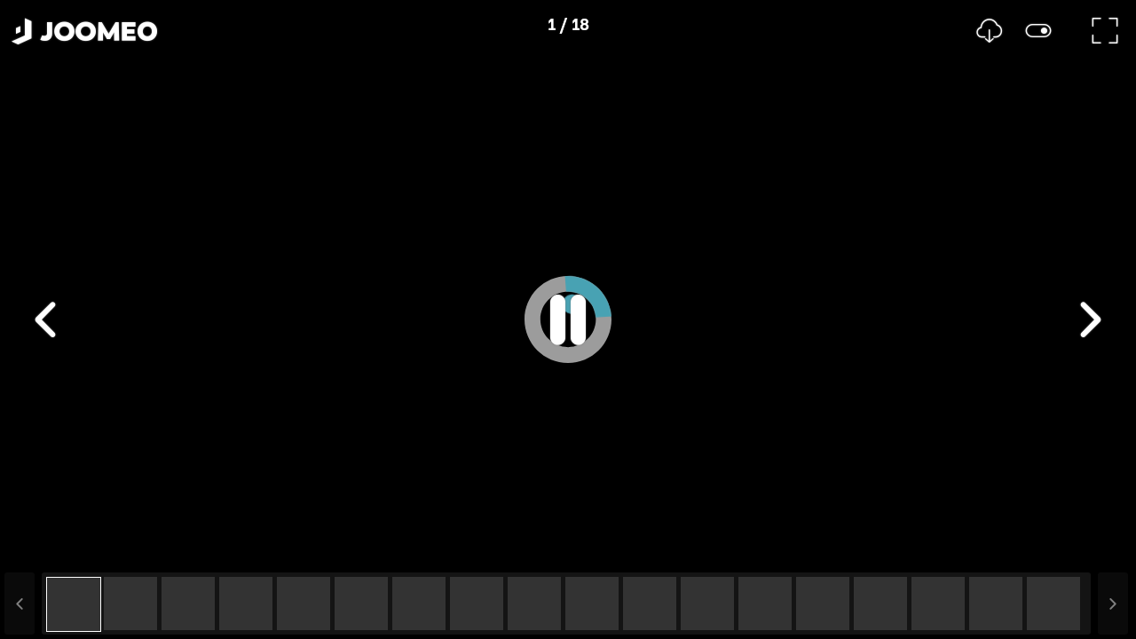

--- FILE ---
content_type: text/html; charset=UTF-8
request_url: https://public.joomeo.com/albums/s_5e4bffd2a2ed6/slideshow
body_size: 28321
content:

            <!DOCTYPE html>
            <html>
            
	<head>
		<base href="/">
		<title>Joomeo - lourdesactu1 Space - aeroport en novembre</title>
		<meta charset="UTF-8">
		<meta name="viewport" content="width=device-width,user-scalable=no,initial-scale=1.0,minimum-scale=1.0,maximum-scale=1.0" />

		<meta name="description" content="Joomeo - lourdesactu1 Space - aeroport en novembre" />
		<meta name="url" content="https://public.joomeo.com/albums/s_5e4bffd2a2ed6/slideshow" />
		<meta name="type" content="website" />
		<meta name="medium" content="image" />
		<meta name="image" content="https://media.joomeo.com/medium/s_5e4bffd2a2ed6/cover.jpg" />
		<link rel="image_src" href="https://media.joomeo.com/medium/s_5e4bffd2a2ed6/cover.jpg" />
		<link rel="canonical" href="https://public.joomeo.com/albums/s_5e4bffd2a2ed6/slideshow" />
		

        <link rel="icon" href="https://libs.joomeo.com/uiwfrm/24.12/img/favicon/joomeo.svg" sizes="32x32" />
        <link rel="icon" href="https://libs.joomeo.com/uiwfrm/24.12/img/favicon/joomeo.svg" sizes="192x192" />
        <link rel="apple-touch-icon" href="https://libs.joomeo.com/uiwfrm/24.12/img/favicon/joomeo.svg" />
        <meta name="msapplication-TileImage" content="https://libs.joomeo.com/uiwfrm/24.12/img/favicon/joomeo.svg" />
        
		<link rel="stylesheet" href="https://libs.joomeo.com/uiwfrm/24.12/css/all-default.css">
		<link rel="stylesheet" href="https://libs.joomeo.com/uiwfrm/24.12/css/all-media.css">
		<link rel="stylesheet" href="https://libs.joomeo.com/uiwfrm/24.12/css/font.css">
		        
    	<link rel="stylesheet" href="https://libs.joomeo.com/uiwfrm/24.12/css/mat.css">
    	<link rel="stylesheet" href="https://libs.joomeo.com/app/space/25.10/styles.css">
		
	</head>
        <body>
		<div class="page--loader-js">
			<div class="content content--over-all">
				<div class="wrapper-v-align">
					<div class="wrapper-v-align__center">
						<div class="wrapper-h-align wrapper-h-align--center">
							<div class="loader loader--large loader--darker"></div>
						</div>
					</div>
				</div>
			</div>
		</div>
        <app>
        </app>
		<div class="page--footer-js"
			 style="display: none">
        	
			<div class="content content--margin content--background-darker
						
						content-sm content-sm--margin-reset">
				<div class="content__center content__center--large
							
							content-sm__center content-sm__center--reset">
					<div class="grid12
								grid12-md
								grid12-margin-sm">
								
						<div class="grid12__6
									grid12-md__6
									grid12-margin-sm__12">
							<ul class="list">
								<li class="list__item list__item--tiny"><a class="link link--light-darker" href="https://www.joomeo.com/en/termsofuse.php">Terms of Use</a></li>
								<li class="list__item list__item--tiny"><a class="link link--light-darker" href="https://www.joomeo.com/en/privacypolicy.php">Confidentiality Policy</a></li>
								<li class="list__item list__item--tiny"><a class="link link--light-darker" href="https://www.joomeo.com/en/contact.php">Contact</a></li>
							</ul>
						</div>
						<div class="grid12__6
									grid12-md__6
									grid12-margin-sm__12">
							<div class="wrapper-h-align wrapper-h-align--right
										wrapper-h-align-md wrapper-h-align-md--right
										wrapper-h-align-sm wrapper-h-align-sm--right">
								<ul class="list">
									<a href="https://www.facebook.com/Joomeo/" target="_blank">
										<li class="list__horizontal-item list__horizontal-item--square list__horizontal-item--spacing-right-tiny list__horizontal-item--bg-color-light-darker-hover">
										    <div class="wrapper-v-align">
                                                <div class="wrapper-v-align__center">
                                                    <div class="wrapper-h-align wrapper-h-align--center">
                                                        <div class="icon icon--facebook icon--small icon--darker"></div>
                                                    </div>
                                                </div>
                                            </div>
                                        </li>
									</a>
									<a href="https://twitter.com/Joomeo" target="_blank">
										<li class="list__horizontal-item list__horizontal-item--square list__horizontal-item--spacing-right-tiny list__horizontal-item--bg-color-light-darker-hover">
										    <div class="wrapper-v-align">
                                                <div class="wrapper-v-align__center">
                                                    <div class="wrapper-h-align wrapper-h-align--center">
                                                        <div class="icon icon--twitter icon--small icon--darker"></div>
                                                    </div>
                                                </div>
                                            </div>
                                        </li>
									</a>
								</ul>
							</div>
						</div>
						<div class="grid12__6
									grid12-md__6
									grid12-margin-sm__12">
                            <div class="wrapper-h-align wrapper-h-align--right">
                                <div class="wrapper-margin wrapper-margin--top
                                            wrapper-margin-sm wrapper-margin-sm--top-reset">
                                    <p class="text text--light-darker">© Photoweb SAS groupe Exacompta-Clairefontaine 2025 Joomeo</p>
                                </div>
                            </div>
                        </div>
			
					</div>
				</div>
			</div>
			
        </div>
       </body>
		
		
        <script>
            _JOOMEO_CONFIG = JSON.parse('{\"domain\":\"joomeo.com\",\"websiteURL\":\"https:\\/\\/www.joomeo.com\",\"accountURL\":\"https:\\/\\/account.joomeo.com\",\"mobileURL\":\"https:\\/\\/m.joomeo.com\",\"blogURL\":\"https:\\/\\/blog.joomeo.com\",\"privateURL\":\"https:\\/\\/private.joomeo.com\",\"privateLegacyURL\":\"https:\\/\\/joomeo.com\",\"privateBetaURL\":\"https:\\/\\/private.joomeo.com\",\"publicURL\":\"https:\\/\\/public.joomeo.com\",\"serviceURL\":\"https:\\/\\/service.joomeo.com\",\"uploadURL\":\"https:\\/\\/up.joomeo.com\",\"libsURL\":\"https:\\/\\/libs.joomeo.com\",\"mediaURL\":\"https:\\/\\/media.joomeo.com\",\"slideshowURL\":\"https:\\/\\/s.joomeo.com\",\"loginURL\":\"https:\\/\\/account.joomeo.com\\/login.php\",\"registerURL\":\"https:\\/\\/account.joomeo.com\\/register.php\",\"cookiePolicyFieldName\":\"_joo_coo_cookie_policies\"}');
        </script>
        <script src="https://code.jquery.com/jquery-3.1.1.min.js"></script>
		<script src="https://code.jquery.com/jquery-migrate-3.0.0.min.js"></script>
        <script src="/inc/js/utils.js"></script>
        <script src="https://libs.joomeo.com/uiwfrm/24.12/js/all.js"></script>

        <script>
            _DEBUG = false;
			var configJSON = '{\"mode\":\"public\",\"user\":{\"spaceName\":\"lourdesactu1\",\"firstname\":\"Philippe\",\"lastname\":\"Subercazes\",\"countryCode\":\"FR\",\"privateURL\":\"https:\\/\\/private.joomeo.com\\/users\\/lourdesactu1\",\"privateURLHtml\":\"https:\\/\\/private.joomeo.com\\/users\\/lourdesactu1\",\"avatars\":{\"default\":\"https:\\/\\/media.joomeo.com\\/avatar\\/lourdesactu1.jpg\"},\"covers\":{\"tiny\":\"https:\\/\\/media.joomeo.com\\/cover\\/lourdesactu1\\/tiny.jpg\",\"small\":\"https:\\/\\/media.joomeo.com\\/cover\\/lourdesactu1\\/small.jpg\",\"medium\":\"https:\\/\\/media.joomeo.com\\/cover\\/lourdesactu1\\/medium.jpg\",\"large\":\"https:\\/\\/media.joomeo.com\\/cover\\/lourdesactu1\\/large.jpg\",\"default\":\"https:\\/\\/media.joomeo.com\\/cover\\/lourdesactu1\\/large.jpg\"},\"onlineStore\":{\"subscriptionStep\":false,\"profileStep\":false,\"finalStep\":false,\"enabled\":false,\"activated\":false,\"photoLab\":true,\"binary\":false},\"options\":{\"priority\":2,\"diskSpace\":1048576,\"uploadSize\":200,\"videoUploadSize\":2048,\"videoMaxDuration\":0,\"onlineStore\":false,\"perso\":true,\"persoTheme\":true,\"persoColor\":true,\"preferentialRates\":true,\"watermark\":true,\"customWatermark\":true,\"IPTC\":true,\"guestManagerMode\":true,\"guestTreeMode\":true,\"advancedContact\":true,\"soundAlbum\":true,\"soundSlideshow\":true,\"slideshowDownload\":true,\"slideshowBackgroundTransparency\":true,\"slideshowStartAuto\":true,\"videoStreaming\":true,\"maxMailPerDay\":1000,\"disablePhotoLab\":false,\"disableTracking\":false,\"lightweightUI\":false,\"disableAdvancedFeatures\":false,\"whiteLabel\":false},\"countryLabel\":\"France\",\"coverMessage\":\"Welcome to the Joomeo space lourdesactu1\\n\\nSelect the album of your choice to view its photos, videos ...\\n\\nEnjoy your visit\",\"stats\":{\"album\":12},\"addedToHistory\":false,\"preferences\":{\"guestModeTree\":true,\"slideshowDurationBetweenPhoto\":3,\"watermark\":false,\"displayFormat\":1920,\"allowDownload\":true,\"allowUpload\":false,\"allowPrintOrder\":true,\"allowComments\":true,\"personalMessage\":null,\"personalSubject\":null,\"sendCopy\":false}},\"isMobile\":false,\"joomeo\":{\"domain\":\"joomeo.com\",\"websiteURL\":\"https:\\/\\/www.joomeo.com\",\"accountURL\":\"https:\\/\\/account.joomeo.com\",\"mobileURL\":\"https:\\/\\/m.joomeo.com\",\"blogURL\":\"https:\\/\\/blog.joomeo.com\",\"privateURL\":\"https:\\/\\/private.joomeo.com\",\"privateLegacyURL\":\"https:\\/\\/joomeo.com\",\"privateBetaURL\":\"https:\\/\\/private.joomeo.com\",\"publicURL\":\"https:\\/\\/public.joomeo.com\",\"serviceURL\":\"https:\\/\\/service.joomeo.com\",\"uploadURL\":\"https:\\/\\/up.joomeo.com\",\"libsURL\":\"https:\\/\\/libs.joomeo.com\",\"mediaURL\":\"https:\\/\\/media.joomeo.com\",\"slideshowURL\":\"https:\\/\\/s.joomeo.com\",\"loginURL\":\"https:\\/\\/account.joomeo.com\\/login.php\",\"registerURL\":\"https:\\/\\/account.joomeo.com\\/register.php\",\"cookiePolicyFieldName\":\"_joo_coo_cookie_policies\",\"logoutURL\":\"https:\\/\\/account.joomeo.com\\/login.php?logout=2\",\"loggedOutURL\":\"https:\\/\\/account.joomeo.com\\/login.php?redirect=referer&proc=loggedOut&logout=0\"},\"service\":{\"url\":\"https:\\/\\/service.joomeo.com\"},\"referer\":{\"url\":null,\"type\":\"unknow\",\"inIframe\":false},\"countryCode\":\"US\",\"countries\":[{\"countryCode\":\"BE\",\"country_type\":\"1\",\"vat_rate\":\"0.21\",\"label\":\"Belgium\",\"currencyid\":\"1\",\"currency_cod\":\"EUR\",\"currency_number\":\"978\",\"currency_symbol\":\"&euro;\",\"lang\":\"fr\",\"langLabel\":\"French\"},{\"countryCode\":\"CA\",\"country_type\":\"0\",\"vat_rate\":\"0\",\"label\":\"Canada\",\"currencyid\":\"2\",\"currency_cod\":\"USD\",\"currency_number\":\"840\",\"currency_symbol\":\"$\",\"lang\":\"en\",\"langLabel\":\"English\"},{\"countryCode\":\"FR\",\"country_type\":\"1\",\"vat_rate\":\"0.2\",\"label\":\"France\",\"currencyid\":\"1\",\"currency_cod\":\"EUR\",\"currency_number\":\"978\",\"currency_symbol\":\"&euro;\",\"lang\":\"fr\",\"langLabel\":\"French\"},{\"countryCode\":\"DE\",\"country_type\":\"1\",\"vat_rate\":\"0.19\",\"label\":\"Germany\",\"currencyid\":\"1\",\"currency_cod\":\"EUR\",\"currency_number\":\"978\",\"currency_symbol\":\"&euro;\",\"lang\":\"de\",\"langLabel\":\"German\"},{\"countryCode\":\"IT\",\"country_type\":\"1\",\"vat_rate\":\"0.22\",\"label\":\"Italy\",\"currencyid\":\"1\",\"currency_cod\":\"EUR\",\"currency_number\":\"978\",\"currency_symbol\":\"&euro;\",\"lang\":\"it\",\"langLabel\":\"Italian\"},{\"countryCode\":\"RU\",\"country_type\":\"0\",\"vat_rate\":\"0\",\"label\":\"Russian Federation\",\"currencyid\":\"2\",\"currency_cod\":\"USD\",\"currency_number\":\"840\",\"currency_symbol\":\"$\",\"lang\":\"en\",\"langLabel\":\"English\"},{\"countryCode\":\"ES\",\"country_type\":\"1\",\"vat_rate\":\"0.21\",\"label\":\"Spain\",\"currencyid\":\"1\",\"currency_cod\":\"EUR\",\"currency_number\":\"978\",\"currency_symbol\":\"&euro;\",\"lang\":\"es\",\"langLabel\":\"Spanish\"},{\"countryCode\":\"CH\",\"country_type\":\"0\",\"vat_rate\":\"0\",\"label\":\"Switzerland\",\"currencyid\":\"4\",\"currency_cod\":\"CHF\",\"currency_number\":\"756\",\"currency_symbol\":\"CHF\",\"lang\":\"fr\",\"langLabel\":\"French\"},{\"countryCode\":\"GB\",\"country_type\":\"1\",\"vat_rate\":\"0.2\",\"label\":\"United Kingdom\",\"currencyid\":\"3\",\"currency_cod\":\"GBP\",\"currency_number\":\"826\",\"currency_symbol\":\"&pound;\",\"lang\":\"en\",\"langLabel\":\"English\"},{\"countryCode\":\"US\",\"country_type\":\"0\",\"vat_rate\":\"0\",\"label\":\"United States\",\"currencyid\":\"2\",\"currency_cod\":\"USD\",\"currency_number\":\"840\",\"currency_symbol\":\"$\",\"lang\":\"en\",\"langLabel\":\"English\"},{\"countryCode\":\"AF\",\"country_type\":\"0\",\"vat_rate\":\"0\",\"label\":\"Afghanistan\",\"currencyid\":\"2\",\"currency_cod\":\"USD\",\"currency_number\":\"840\",\"currency_symbol\":\"$\",\"lang\":\"en\",\"langLabel\":\"English\"},{\"countryCode\":\"AX\",\"country_type\":\"0\",\"vat_rate\":\"0\",\"label\":\"\\u00c5land Islands\",\"currencyid\":\"1\",\"currency_cod\":\"EUR\",\"currency_number\":\"978\",\"currency_symbol\":\"&euro;\",\"lang\":\"en\",\"langLabel\":\"English\"},{\"countryCode\":\"AL\",\"country_type\":\"0\",\"vat_rate\":\"0\",\"label\":\"Albania\",\"currencyid\":\"2\",\"currency_cod\":\"USD\",\"currency_number\":\"840\",\"currency_symbol\":\"$\",\"lang\":\"en\",\"langLabel\":\"English\"},{\"countryCode\":\"DZ\",\"country_type\":\"0\",\"vat_rate\":\"0\",\"label\":\"Algeria\",\"currencyid\":\"2\",\"currency_cod\":\"USD\",\"currency_number\":\"840\",\"currency_symbol\":\"$\",\"lang\":\"fr\",\"langLabel\":\"French\"},{\"countryCode\":\"AS\",\"country_type\":\"0\",\"vat_rate\":\"0\",\"label\":\"American Samoa\",\"currencyid\":\"2\",\"currency_cod\":\"USD\",\"currency_number\":\"840\",\"currency_symbol\":\"$\",\"lang\":\"en\",\"langLabel\":\"English\"},{\"countryCode\":\"AD\",\"country_type\":\"0\",\"vat_rate\":\"0\",\"label\":\"Andorra\",\"currencyid\":\"1\",\"currency_cod\":\"EUR\",\"currency_number\":\"978\",\"currency_symbol\":\"&euro;\",\"lang\":\"en\",\"langLabel\":\"English\"},{\"countryCode\":\"AO\",\"country_type\":\"0\",\"vat_rate\":\"0\",\"label\":\"Angola\",\"currencyid\":\"2\",\"currency_cod\":\"USD\",\"currency_number\":\"840\",\"currency_symbol\":\"$\",\"lang\":\"en\",\"langLabel\":\"English\"},{\"countryCode\":\"AI\",\"country_type\":\"0\",\"vat_rate\":\"0\",\"label\":\"Anguilla\",\"currencyid\":\"2\",\"currency_cod\":\"USD\",\"currency_number\":\"840\",\"currency_symbol\":\"$\",\"lang\":\"en\",\"langLabel\":\"English\"},{\"countryCode\":\"AQ\",\"country_type\":\"0\",\"vat_rate\":\"0\",\"label\":\"Antarctica\",\"currencyid\":\"2\",\"currency_cod\":\"USD\",\"currency_number\":\"840\",\"currency_symbol\":\"$\",\"lang\":\"en\",\"langLabel\":\"English\"},{\"countryCode\":\"AG\",\"country_type\":\"0\",\"vat_rate\":\"0\",\"label\":\"Antigua And Barbuda\",\"currencyid\":\"2\",\"currency_cod\":\"USD\",\"currency_number\":\"840\",\"currency_symbol\":\"$\",\"lang\":\"en\",\"langLabel\":\"English\"},{\"countryCode\":\"AR\",\"country_type\":\"0\",\"vat_rate\":\"0\",\"label\":\"Argentina\",\"currencyid\":\"2\",\"currency_cod\":\"USD\",\"currency_number\":\"840\",\"currency_symbol\":\"$\",\"lang\":\"es\",\"langLabel\":\"Spanish\"},{\"countryCode\":\"AM\",\"country_type\":\"0\",\"vat_rate\":\"0\",\"label\":\"Armenia\",\"currencyid\":\"2\",\"currency_cod\":\"USD\",\"currency_number\":\"840\",\"currency_symbol\":\"$\",\"lang\":\"en\",\"langLabel\":\"English\"},{\"countryCode\":\"AW\",\"country_type\":\"0\",\"vat_rate\":\"0\",\"label\":\"Aruba\",\"currencyid\":\"2\",\"currency_cod\":\"USD\",\"currency_number\":\"840\",\"currency_symbol\":\"$\",\"lang\":\"en\",\"langLabel\":\"English\"},{\"countryCode\":\"AU\",\"country_type\":\"0\",\"vat_rate\":\"0\",\"label\":\"Australia\",\"currencyid\":\"2\",\"currency_cod\":\"USD\",\"currency_number\":\"840\",\"currency_symbol\":\"$\",\"lang\":\"en\",\"langLabel\":\"English\"},{\"countryCode\":\"AT\",\"country_type\":\"1\",\"vat_rate\":\"0.2\",\"label\":\"Austria\",\"currencyid\":\"1\",\"currency_cod\":\"EUR\",\"currency_number\":\"978\",\"currency_symbol\":\"&euro;\",\"lang\":\"de\",\"langLabel\":\"German\"},{\"countryCode\":\"AZ\",\"country_type\":\"0\",\"vat_rate\":\"0\",\"label\":\"Azerbaijan\",\"currencyid\":\"2\",\"currency_cod\":\"USD\",\"currency_number\":\"840\",\"currency_symbol\":\"$\",\"lang\":\"en\",\"langLabel\":\"English\"},{\"countryCode\":\"BS\",\"country_type\":\"0\",\"vat_rate\":\"0\",\"label\":\"Bahamas\",\"currencyid\":\"2\",\"currency_cod\":\"USD\",\"currency_number\":\"840\",\"currency_symbol\":\"$\",\"lang\":\"en\",\"langLabel\":\"English\"},{\"countryCode\":\"BH\",\"country_type\":\"0\",\"vat_rate\":\"0\",\"label\":\"Bahrain\",\"currencyid\":\"2\",\"currency_cod\":\"USD\",\"currency_number\":\"840\",\"currency_symbol\":\"$\",\"lang\":\"en\",\"langLabel\":\"English\"},{\"countryCode\":\"BD\",\"country_type\":\"0\",\"vat_rate\":\"0\",\"label\":\"Bangladesh\",\"currencyid\":\"2\",\"currency_cod\":\"USD\",\"currency_number\":\"840\",\"currency_symbol\":\"$\",\"lang\":\"en\",\"langLabel\":\"English\"},{\"countryCode\":\"BB\",\"country_type\":\"0\",\"vat_rate\":\"0\",\"label\":\"Barbados\",\"currencyid\":\"2\",\"currency_cod\":\"USD\",\"currency_number\":\"840\",\"currency_symbol\":\"$\",\"lang\":\"en\",\"langLabel\":\"English\"},{\"countryCode\":\"BY\",\"country_type\":\"0\",\"vat_rate\":\"0\",\"label\":\"Belarus\",\"currencyid\":\"2\",\"currency_cod\":\"USD\",\"currency_number\":\"840\",\"currency_symbol\":\"$\",\"lang\":\"en\",\"langLabel\":\"English\"},{\"countryCode\":\"BZ\",\"country_type\":\"0\",\"vat_rate\":\"0\",\"label\":\"Belize\",\"currencyid\":\"2\",\"currency_cod\":\"USD\",\"currency_number\":\"840\",\"currency_symbol\":\"$\",\"lang\":\"en\",\"langLabel\":\"English\"},{\"countryCode\":\"BJ\",\"country_type\":\"0\",\"vat_rate\":\"0\",\"label\":\"Benin\",\"currencyid\":\"2\",\"currency_cod\":\"USD\",\"currency_number\":\"840\",\"currency_symbol\":\"$\",\"lang\":\"fr\",\"langLabel\":\"French\"},{\"countryCode\":\"BM\",\"country_type\":\"0\",\"vat_rate\":\"0\",\"label\":\"Bermuda\",\"currencyid\":\"2\",\"currency_cod\":\"USD\",\"currency_number\":\"840\",\"currency_symbol\":\"$\",\"lang\":\"en\",\"langLabel\":\"English\"},{\"countryCode\":\"BT\",\"country_type\":\"0\",\"vat_rate\":\"0\",\"label\":\"Bhutan\",\"currencyid\":\"2\",\"currency_cod\":\"USD\",\"currency_number\":\"840\",\"currency_symbol\":\"$\",\"lang\":\"en\",\"langLabel\":\"English\"},{\"countryCode\":\"BO\",\"country_type\":\"0\",\"vat_rate\":\"0\",\"label\":\"Bolivia, Plurinational State Of\",\"currencyid\":\"2\",\"currency_cod\":\"USD\",\"currency_number\":\"840\",\"currency_symbol\":\"$\",\"lang\":\"es\",\"langLabel\":\"Spanish\"},{\"countryCode\":\"BA\",\"country_type\":\"0\",\"vat_rate\":\"0\",\"label\":\"Bosnia And Herzegovina\",\"currencyid\":\"2\",\"currency_cod\":\"USD\",\"currency_number\":\"840\",\"currency_symbol\":\"$\",\"lang\":\"en\",\"langLabel\":\"English\"},{\"countryCode\":\"BW\",\"country_type\":\"0\",\"vat_rate\":\"0\",\"label\":\"Botswana\",\"currencyid\":\"2\",\"currency_cod\":\"USD\",\"currency_number\":\"840\",\"currency_symbol\":\"$\",\"lang\":\"en\",\"langLabel\":\"English\"},{\"countryCode\":\"BV\",\"country_type\":\"0\",\"vat_rate\":\"0\",\"label\":\"Bouvet Island\",\"currencyid\":\"2\",\"currency_cod\":\"USD\",\"currency_number\":\"840\",\"currency_symbol\":\"$\",\"lang\":\"en\",\"langLabel\":\"English\"},{\"countryCode\":\"BR\",\"country_type\":\"0\",\"vat_rate\":\"0\",\"label\":\"Brazil\",\"currencyid\":\"2\",\"currency_cod\":\"USD\",\"currency_number\":\"840\",\"currency_symbol\":\"$\",\"lang\":\"en\",\"langLabel\":\"English\"},{\"countryCode\":\"IO\",\"country_type\":\"0\",\"vat_rate\":\"0\",\"label\":\"British Indian Ocean Territory\",\"currencyid\":\"2\",\"currency_cod\":\"USD\",\"currency_number\":\"840\",\"currency_symbol\":\"$\",\"lang\":\"en\",\"langLabel\":\"English\"},{\"countryCode\":\"BN\",\"country_type\":\"0\",\"vat_rate\":\"0\",\"label\":\"Brunei Darussalam\",\"currencyid\":\"2\",\"currency_cod\":\"USD\",\"currency_number\":\"840\",\"currency_symbol\":\"$\",\"lang\":\"en\",\"langLabel\":\"English\"},{\"countryCode\":\"BG\",\"country_type\":\"1\",\"vat_rate\":\"0.2\",\"label\":\"Bulgaria\",\"currencyid\":\"1\",\"currency_cod\":\"EUR\",\"currency_number\":\"978\",\"currency_symbol\":\"&euro;\",\"lang\":\"en\",\"langLabel\":\"English\"},{\"countryCode\":\"BF\",\"country_type\":\"0\",\"vat_rate\":\"0\",\"label\":\"Burkina Faso\",\"currencyid\":\"2\",\"currency_cod\":\"USD\",\"currency_number\":\"840\",\"currency_symbol\":\"$\",\"lang\":\"en\",\"langLabel\":\"English\"},{\"countryCode\":\"BI\",\"country_type\":\"0\",\"vat_rate\":\"0\",\"label\":\"Burundi\",\"currencyid\":\"2\",\"currency_cod\":\"USD\",\"currency_number\":\"840\",\"currency_symbol\":\"$\",\"lang\":\"en\",\"langLabel\":\"English\"},{\"countryCode\":\"KH\",\"country_type\":\"0\",\"vat_rate\":\"0\",\"label\":\"Cambodia\",\"currencyid\":\"2\",\"currency_cod\":\"USD\",\"currency_number\":\"840\",\"currency_symbol\":\"$\",\"lang\":\"en\",\"langLabel\":\"English\"},{\"countryCode\":\"CM\",\"country_type\":\"0\",\"vat_rate\":\"0\",\"label\":\"Cameroon\",\"currencyid\":\"2\",\"currency_cod\":\"USD\",\"currency_number\":\"840\",\"currency_symbol\":\"$\",\"lang\":\"en\",\"langLabel\":\"English\"},{\"countryCode\":\"CV\",\"country_type\":\"0\",\"vat_rate\":\"0\",\"label\":\"Cape Verde\",\"currencyid\":\"2\",\"currency_cod\":\"USD\",\"currency_number\":\"840\",\"currency_symbol\":\"$\",\"lang\":\"en\",\"langLabel\":\"English\"},{\"countryCode\":\"KY\",\"country_type\":\"0\",\"vat_rate\":\"0\",\"label\":\"Cayman Islands\",\"currencyid\":\"2\",\"currency_cod\":\"USD\",\"currency_number\":\"840\",\"currency_symbol\":\"$\",\"lang\":\"en\",\"langLabel\":\"English\"},{\"countryCode\":\"CF\",\"country_type\":\"0\",\"vat_rate\":\"0\",\"label\":\"Central African Republic\",\"currencyid\":\"2\",\"currency_cod\":\"USD\",\"currency_number\":\"840\",\"currency_symbol\":\"$\",\"lang\":\"en\",\"langLabel\":\"English\"},{\"countryCode\":\"TD\",\"country_type\":\"0\",\"vat_rate\":\"0\",\"label\":\"Chad\",\"currencyid\":\"2\",\"currency_cod\":\"USD\",\"currency_number\":\"840\",\"currency_symbol\":\"$\",\"lang\":\"en\",\"langLabel\":\"English\"},{\"countryCode\":\"CL\",\"country_type\":\"0\",\"vat_rate\":\"0\",\"label\":\"Chile\",\"currencyid\":\"2\",\"currency_cod\":\"USD\",\"currency_number\":\"840\",\"currency_symbol\":\"$\",\"lang\":\"es\",\"langLabel\":\"Spanish\"},{\"countryCode\":\"CN\",\"country_type\":\"0\",\"vat_rate\":\"0\",\"label\":\"China\",\"currencyid\":\"2\",\"currency_cod\":\"USD\",\"currency_number\":\"840\",\"currency_symbol\":\"$\",\"lang\":\"en\",\"langLabel\":\"English\"},{\"countryCode\":\"CX\",\"country_type\":\"0\",\"vat_rate\":\"0\",\"label\":\"Christmas Island\",\"currencyid\":\"2\",\"currency_cod\":\"USD\",\"currency_number\":\"840\",\"currency_symbol\":\"$\",\"lang\":\"en\",\"langLabel\":\"English\"},{\"countryCode\":\"CC\",\"country_type\":\"0\",\"vat_rate\":\"0\",\"label\":\"Cocos (Keeling) Islands\",\"currencyid\":\"2\",\"currency_cod\":\"USD\",\"currency_number\":\"840\",\"currency_symbol\":\"$\",\"lang\":\"en\",\"langLabel\":\"English\"},{\"countryCode\":\"CO\",\"country_type\":\"0\",\"vat_rate\":\"0\",\"label\":\"Colombia\",\"currencyid\":\"2\",\"currency_cod\":\"USD\",\"currency_number\":\"840\",\"currency_symbol\":\"$\",\"lang\":\"es\",\"langLabel\":\"Spanish\"},{\"countryCode\":\"KM\",\"country_type\":\"0\",\"vat_rate\":\"0\",\"label\":\"Comoros\",\"currencyid\":\"2\",\"currency_cod\":\"USD\",\"currency_number\":\"840\",\"currency_symbol\":\"$\",\"lang\":\"en\",\"langLabel\":\"English\"},{\"countryCode\":\"CG\",\"country_type\":\"0\",\"vat_rate\":\"0\",\"label\":\"Congo\",\"currencyid\":\"2\",\"currency_cod\":\"USD\",\"currency_number\":\"840\",\"currency_symbol\":\"$\",\"lang\":\"en\",\"langLabel\":\"English\"},{\"countryCode\":\"CD\",\"country_type\":\"0\",\"vat_rate\":\"0\",\"label\":\"Congo, The Democratic Republic Of The\",\"currencyid\":\"2\",\"currency_cod\":\"USD\",\"currency_number\":\"840\",\"currency_symbol\":\"$\",\"lang\":\"en\",\"langLabel\":\"English\"},{\"countryCode\":\"CK\",\"country_type\":\"0\",\"vat_rate\":\"0\",\"label\":\"Cook Islands\",\"currencyid\":\"2\",\"currency_cod\":\"USD\",\"currency_number\":\"840\",\"currency_symbol\":\"$\",\"lang\":\"en\",\"langLabel\":\"English\"},{\"countryCode\":\"CR\",\"country_type\":\"0\",\"vat_rate\":\"0\",\"label\":\"Costa Rica\",\"currencyid\":\"2\",\"currency_cod\":\"USD\",\"currency_number\":\"840\",\"currency_symbol\":\"$\",\"lang\":\"es\",\"langLabel\":\"Spanish\"},{\"countryCode\":\"CI\",\"country_type\":\"0\",\"vat_rate\":\"0\",\"label\":\"C\\u00f4te D\'ivoire\",\"currencyid\":\"2\",\"currency_cod\":\"USD\",\"currency_number\":\"840\",\"currency_symbol\":\"$\",\"lang\":\"en\",\"langLabel\":\"English\"},{\"countryCode\":\"HR\",\"country_type\":\"1\",\"vat_rate\":\"0.25\",\"label\":\"Croatia\",\"currencyid\":\"1\",\"currency_cod\":\"EUR\",\"currency_number\":\"978\",\"currency_symbol\":\"&euro;\",\"lang\":\"en\",\"langLabel\":\"English\"},{\"countryCode\":\"CU\",\"country_type\":\"0\",\"vat_rate\":\"0\",\"label\":\"Cuba\",\"currencyid\":\"2\",\"currency_cod\":\"USD\",\"currency_number\":\"840\",\"currency_symbol\":\"$\",\"lang\":\"es\",\"langLabel\":\"Spanish\"},{\"countryCode\":\"CY\",\"country_type\":\"1\",\"vat_rate\":\"0.19\",\"label\":\"Cyprus\",\"currencyid\":\"1\",\"currency_cod\":\"EUR\",\"currency_number\":\"978\",\"currency_symbol\":\"&euro;\",\"lang\":\"en\",\"langLabel\":\"English\"},{\"countryCode\":\"CZ\",\"country_type\":\"1\",\"vat_rate\":\"0.21\",\"label\":\"Czech Republic\",\"currencyid\":\"1\",\"currency_cod\":\"EUR\",\"currency_number\":\"978\",\"currency_symbol\":\"&euro;\",\"lang\":\"en\",\"langLabel\":\"English\"},{\"countryCode\":\"DK\",\"country_type\":\"1\",\"vat_rate\":\"0.25\",\"label\":\"Denmark\",\"currencyid\":\"1\",\"currency_cod\":\"EUR\",\"currency_number\":\"978\",\"currency_symbol\":\"&euro;\",\"lang\":\"en\",\"langLabel\":\"English\"},{\"countryCode\":\"DJ\",\"country_type\":\"0\",\"vat_rate\":\"0\",\"label\":\"Djibouti\",\"currencyid\":\"2\",\"currency_cod\":\"USD\",\"currency_number\":\"840\",\"currency_symbol\":\"$\",\"lang\":\"en\",\"langLabel\":\"English\"},{\"countryCode\":\"DM\",\"country_type\":\"0\",\"vat_rate\":\"0\",\"label\":\"Dominica\",\"currencyid\":\"2\",\"currency_cod\":\"USD\",\"currency_number\":\"840\",\"currency_symbol\":\"$\",\"lang\":\"en\",\"langLabel\":\"English\"},{\"countryCode\":\"DO\",\"country_type\":\"0\",\"vat_rate\":\"0\",\"label\":\"Dominican Republic\",\"currencyid\":\"2\",\"currency_cod\":\"USD\",\"currency_number\":\"840\",\"currency_symbol\":\"$\",\"lang\":\"en\",\"langLabel\":\"English\"},{\"countryCode\":\"EC\",\"country_type\":\"0\",\"vat_rate\":\"0\",\"label\":\"Ecuador\",\"currencyid\":\"2\",\"currency_cod\":\"USD\",\"currency_number\":\"840\",\"currency_symbol\":\"$\",\"lang\":\"es\",\"langLabel\":\"Spanish\"},{\"countryCode\":\"EG\",\"country_type\":\"0\",\"vat_rate\":\"0\",\"label\":\"Egypt\",\"currencyid\":\"2\",\"currency_cod\":\"USD\",\"currency_number\":\"840\",\"currency_symbol\":\"$\",\"lang\":\"en\",\"langLabel\":\"English\"},{\"countryCode\":\"SV\",\"country_type\":\"0\",\"vat_rate\":\"0\",\"label\":\"El Salvador\",\"currencyid\":\"2\",\"currency_cod\":\"USD\",\"currency_number\":\"840\",\"currency_symbol\":\"$\",\"lang\":\"es\",\"langLabel\":\"Spanish\"},{\"countryCode\":\"GQ\",\"country_type\":\"0\",\"vat_rate\":\"0\",\"label\":\"Equatorial Guinea\",\"currencyid\":\"2\",\"currency_cod\":\"USD\",\"currency_number\":\"840\",\"currency_symbol\":\"$\",\"lang\":\"es\",\"langLabel\":\"Spanish\"},{\"countryCode\":\"ER\",\"country_type\":\"0\",\"vat_rate\":\"0\",\"label\":\"Eritrea\",\"currencyid\":\"2\",\"currency_cod\":\"USD\",\"currency_number\":\"840\",\"currency_symbol\":\"$\",\"lang\":\"en\",\"langLabel\":\"English\"},{\"countryCode\":\"EE\",\"country_type\":\"1\",\"vat_rate\":\"0.2\",\"label\":\"Estonia\",\"currencyid\":\"1\",\"currency_cod\":\"EUR\",\"currency_number\":\"978\",\"currency_symbol\":\"&euro;\",\"lang\":\"en\",\"langLabel\":\"English\"},{\"countryCode\":\"ET\",\"country_type\":\"0\",\"vat_rate\":\"0\",\"label\":\"Ethiopia\",\"currencyid\":\"2\",\"currency_cod\":\"USD\",\"currency_number\":\"840\",\"currency_symbol\":\"$\",\"lang\":\"en\",\"langLabel\":\"English\"},{\"countryCode\":\"FK\",\"country_type\":\"0\",\"vat_rate\":\"0\",\"label\":\"Falkland Islands (Malvinas)\",\"currencyid\":\"2\",\"currency_cod\":\"USD\",\"currency_number\":\"840\",\"currency_symbol\":\"$\",\"lang\":\"en\",\"langLabel\":\"English\"},{\"countryCode\":\"FO\",\"country_type\":\"0\",\"vat_rate\":\"0\",\"label\":\"Faroe Islands\",\"currencyid\":\"2\",\"currency_cod\":\"USD\",\"currency_number\":\"840\",\"currency_symbol\":\"$\",\"lang\":\"en\",\"langLabel\":\"English\"},{\"countryCode\":\"FJ\",\"country_type\":\"0\",\"vat_rate\":\"0\",\"label\":\"Fiji\",\"currencyid\":\"2\",\"currency_cod\":\"USD\",\"currency_number\":\"840\",\"currency_symbol\":\"$\",\"lang\":\"en\",\"langLabel\":\"English\"},{\"countryCode\":\"FI\",\"country_type\":\"1\",\"vat_rate\":\"0.24\",\"label\":\"Finland\",\"currencyid\":\"1\",\"currency_cod\":\"EUR\",\"currency_number\":\"978\",\"currency_symbol\":\"&euro;\",\"lang\":\"en\",\"langLabel\":\"English\"},{\"countryCode\":\"GF\",\"country_type\":\"0\",\"vat_rate\":\"0\",\"label\":\"French Guiana\",\"currencyid\":\"1\",\"currency_cod\":\"EUR\",\"currency_number\":\"978\",\"currency_symbol\":\"&euro;\",\"lang\":\"fr\",\"langLabel\":\"French\"},{\"countryCode\":\"PF\",\"country_type\":\"0\",\"vat_rate\":\"0\",\"label\":\"French Polynesia\",\"currencyid\":\"1\",\"currency_cod\":\"EUR\",\"currency_number\":\"978\",\"currency_symbol\":\"&euro;\",\"lang\":\"en\",\"langLabel\":\"English\"},{\"countryCode\":\"TF\",\"country_type\":\"0\",\"vat_rate\":\"0\",\"label\":\"French Southern Territories\",\"currencyid\":\"1\",\"currency_cod\":\"EUR\",\"currency_number\":\"978\",\"currency_symbol\":\"&euro;\",\"lang\":\"fr\",\"langLabel\":\"French\"},{\"countryCode\":\"GA\",\"country_type\":\"0\",\"vat_rate\":\"0\",\"label\":\"Gabon\",\"currencyid\":\"2\",\"currency_cod\":\"USD\",\"currency_number\":\"840\",\"currency_symbol\":\"$\",\"lang\":\"en\",\"langLabel\":\"English\"},{\"countryCode\":\"GM\",\"country_type\":\"0\",\"vat_rate\":\"0\",\"label\":\"Gambia\",\"currencyid\":\"2\",\"currency_cod\":\"USD\",\"currency_number\":\"840\",\"currency_symbol\":\"$\",\"lang\":\"en\",\"langLabel\":\"English\"},{\"countryCode\":\"GE\",\"country_type\":\"0\",\"vat_rate\":\"0\",\"label\":\"Georgia\",\"currencyid\":\"2\",\"currency_cod\":\"USD\",\"currency_number\":\"840\",\"currency_symbol\":\"$\",\"lang\":\"en\",\"langLabel\":\"English\"},{\"countryCode\":\"GH\",\"country_type\":\"0\",\"vat_rate\":\"0\",\"label\":\"Ghana\",\"currencyid\":\"2\",\"currency_cod\":\"USD\",\"currency_number\":\"840\",\"currency_symbol\":\"$\",\"lang\":\"en\",\"langLabel\":\"English\"},{\"countryCode\":\"GI\",\"country_type\":\"0\",\"vat_rate\":\"0\",\"label\":\"Gibraltar\",\"currencyid\":\"2\",\"currency_cod\":\"USD\",\"currency_number\":\"840\",\"currency_symbol\":\"$\",\"lang\":\"en\",\"langLabel\":\"English\"},{\"countryCode\":\"GR\",\"country_type\":\"1\",\"vat_rate\":\"0.24\",\"label\":\"Greece\",\"currencyid\":\"1\",\"currency_cod\":\"EUR\",\"currency_number\":\"978\",\"currency_symbol\":\"&euro;\",\"lang\":\"en\",\"langLabel\":\"English\"},{\"countryCode\":\"GL\",\"country_type\":\"0\",\"vat_rate\":\"0\",\"label\":\"Greenland\",\"currencyid\":\"2\",\"currency_cod\":\"USD\",\"currency_number\":\"840\",\"currency_symbol\":\"$\",\"lang\":\"en\",\"langLabel\":\"English\"},{\"countryCode\":\"GD\",\"country_type\":\"0\",\"vat_rate\":\"0\",\"label\":\"Grenada\",\"currencyid\":\"2\",\"currency_cod\":\"USD\",\"currency_number\":\"840\",\"currency_symbol\":\"$\",\"lang\":\"en\",\"langLabel\":\"English\"},{\"countryCode\":\"GP\",\"country_type\":\"0\",\"vat_rate\":\"0\",\"label\":\"Guadeloupe\",\"currencyid\":\"1\",\"currency_cod\":\"EUR\",\"currency_number\":\"978\",\"currency_symbol\":\"&euro;\",\"lang\":\"fr\",\"langLabel\":\"French\"},{\"countryCode\":\"GU\",\"country_type\":\"0\",\"vat_rate\":\"0\",\"label\":\"Guam\",\"currencyid\":\"2\",\"currency_cod\":\"USD\",\"currency_number\":\"840\",\"currency_symbol\":\"$\",\"lang\":\"en\",\"langLabel\":\"English\"},{\"countryCode\":\"GT\",\"country_type\":\"0\",\"vat_rate\":\"0\",\"label\":\"Guatemala\",\"currencyid\":\"2\",\"currency_cod\":\"USD\",\"currency_number\":\"840\",\"currency_symbol\":\"$\",\"lang\":\"es\",\"langLabel\":\"Spanish\"},{\"countryCode\":\"GG\",\"country_type\":\"0\",\"vat_rate\":\"0\",\"label\":\"Guernsey\",\"currencyid\":\"3\",\"currency_cod\":\"GBP\",\"currency_number\":\"826\",\"currency_symbol\":\"&pound;\",\"lang\":\"en\",\"langLabel\":\"English\"},{\"countryCode\":\"GN\",\"country_type\":\"0\",\"vat_rate\":\"0\",\"label\":\"Guinea\",\"currencyid\":\"2\",\"currency_cod\":\"USD\",\"currency_number\":\"840\",\"currency_symbol\":\"$\",\"lang\":\"en\",\"langLabel\":\"English\"},{\"countryCode\":\"GW\",\"country_type\":\"0\",\"vat_rate\":\"0\",\"label\":\"Guinea-Bissau\",\"currencyid\":\"2\",\"currency_cod\":\"USD\",\"currency_number\":\"840\",\"currency_symbol\":\"$\",\"lang\":\"en\",\"langLabel\":\"English\"},{\"countryCode\":\"GY\",\"country_type\":\"0\",\"vat_rate\":\"0\",\"label\":\"Guyana\",\"currencyid\":\"2\",\"currency_cod\":\"USD\",\"currency_number\":\"840\",\"currency_symbol\":\"$\",\"lang\":\"en\",\"langLabel\":\"English\"},{\"countryCode\":\"HT\",\"country_type\":\"0\",\"vat_rate\":\"0\",\"label\":\"Haiti\",\"currencyid\":\"2\",\"currency_cod\":\"USD\",\"currency_number\":\"840\",\"currency_symbol\":\"$\",\"lang\":\"en\",\"langLabel\":\"English\"},{\"countryCode\":\"HM\",\"country_type\":\"0\",\"vat_rate\":\"0\",\"label\":\"Heard Island And Mcdonald Islands\",\"currencyid\":\"2\",\"currency_cod\":\"USD\",\"currency_number\":\"840\",\"currency_symbol\":\"$\",\"lang\":\"en\",\"langLabel\":\"English\"},{\"countryCode\":\"VA\",\"country_type\":\"0\",\"vat_rate\":\"0\",\"label\":\"Holy See (Vatican City State)\",\"currencyid\":\"1\",\"currency_cod\":\"EUR\",\"currency_number\":\"978\",\"currency_symbol\":\"&euro;\",\"lang\":\"it\",\"langLabel\":\"Italian\"},{\"countryCode\":\"HN\",\"country_type\":\"0\",\"vat_rate\":\"0\",\"label\":\"Honduras\",\"currencyid\":\"2\",\"currency_cod\":\"USD\",\"currency_number\":\"840\",\"currency_symbol\":\"$\",\"lang\":\"es\",\"langLabel\":\"Spanish\"},{\"countryCode\":\"HK\",\"country_type\":\"0\",\"vat_rate\":\"0\",\"label\":\"Hong Kong\",\"currencyid\":\"2\",\"currency_cod\":\"USD\",\"currency_number\":\"840\",\"currency_symbol\":\"$\",\"lang\":\"en\",\"langLabel\":\"English\"},{\"countryCode\":\"HU\",\"country_type\":\"1\",\"vat_rate\":\"0.27\",\"label\":\"Hungary\",\"currencyid\":\"1\",\"currency_cod\":\"EUR\",\"currency_number\":\"978\",\"currency_symbol\":\"&euro;\",\"lang\":\"en\",\"langLabel\":\"English\"},{\"countryCode\":\"IS\",\"country_type\":\"0\",\"vat_rate\":\"0\",\"label\":\"Iceland\",\"currencyid\":\"2\",\"currency_cod\":\"USD\",\"currency_number\":\"840\",\"currency_symbol\":\"$\",\"lang\":\"en\",\"langLabel\":\"English\"},{\"countryCode\":\"IN\",\"country_type\":\"0\",\"vat_rate\":\"0\",\"label\":\"India\",\"currencyid\":\"2\",\"currency_cod\":\"USD\",\"currency_number\":\"840\",\"currency_symbol\":\"$\",\"lang\":\"en\",\"langLabel\":\"English\"},{\"countryCode\":\"ID\",\"country_type\":\"0\",\"vat_rate\":\"0\",\"label\":\"Indonesia\",\"currencyid\":\"2\",\"currency_cod\":\"USD\",\"currency_number\":\"840\",\"currency_symbol\":\"$\",\"lang\":\"en\",\"langLabel\":\"English\"},{\"countryCode\":\"IR\",\"country_type\":\"0\",\"vat_rate\":\"0\",\"label\":\"Iran, Islamic Republic Of\",\"currencyid\":\"2\",\"currency_cod\":\"USD\",\"currency_number\":\"840\",\"currency_symbol\":\"$\",\"lang\":\"en\",\"langLabel\":\"English\"},{\"countryCode\":\"IQ\",\"country_type\":\"0\",\"vat_rate\":\"0\",\"label\":\"Iraq\",\"currencyid\":\"2\",\"currency_cod\":\"USD\",\"currency_number\":\"840\",\"currency_symbol\":\"$\",\"lang\":\"en\",\"langLabel\":\"English\"},{\"countryCode\":\"IE\",\"country_type\":\"1\",\"vat_rate\":\"0.23\",\"label\":\"Ireland\",\"currencyid\":\"1\",\"currency_cod\":\"EUR\",\"currency_number\":\"978\",\"currency_symbol\":\"&euro;\",\"lang\":\"en\",\"langLabel\":\"English\"},{\"countryCode\":\"IM\",\"country_type\":\"0\",\"vat_rate\":\"0\",\"label\":\"Isle Of Man\",\"currencyid\":\"3\",\"currency_cod\":\"GBP\",\"currency_number\":\"826\",\"currency_symbol\":\"&pound;\",\"lang\":\"en\",\"langLabel\":\"English\"},{\"countryCode\":\"IL\",\"country_type\":\"0\",\"vat_rate\":\"0\",\"label\":\"Israel\",\"currencyid\":\"2\",\"currency_cod\":\"USD\",\"currency_number\":\"840\",\"currency_symbol\":\"$\",\"lang\":\"en\",\"langLabel\":\"English\"},{\"countryCode\":\"JM\",\"country_type\":\"0\",\"vat_rate\":\"0\",\"label\":\"Jamaica\",\"currencyid\":\"2\",\"currency_cod\":\"USD\",\"currency_number\":\"840\",\"currency_symbol\":\"$\",\"lang\":\"en\",\"langLabel\":\"English\"},{\"countryCode\":\"JP\",\"country_type\":\"0\",\"vat_rate\":\"0\",\"label\":\"Japan\",\"currencyid\":\"2\",\"currency_cod\":\"USD\",\"currency_number\":\"840\",\"currency_symbol\":\"$\",\"lang\":\"en\",\"langLabel\":\"English\"},{\"countryCode\":\"JE\",\"country_type\":\"0\",\"vat_rate\":\"0\",\"label\":\"Jersey\",\"currencyid\":\"3\",\"currency_cod\":\"GBP\",\"currency_number\":\"826\",\"currency_symbol\":\"&pound;\",\"lang\":\"en\",\"langLabel\":\"English\"},{\"countryCode\":\"JO\",\"country_type\":\"0\",\"vat_rate\":\"0\",\"label\":\"Jordan\",\"currencyid\":\"2\",\"currency_cod\":\"USD\",\"currency_number\":\"840\",\"currency_symbol\":\"$\",\"lang\":\"en\",\"langLabel\":\"English\"},{\"countryCode\":\"KZ\",\"country_type\":\"0\",\"vat_rate\":\"0\",\"label\":\"Kazakhstan\",\"currencyid\":\"2\",\"currency_cod\":\"USD\",\"currency_number\":\"840\",\"currency_symbol\":\"$\",\"lang\":\"en\",\"langLabel\":\"English\"},{\"countryCode\":\"KE\",\"country_type\":\"0\",\"vat_rate\":\"0\",\"label\":\"Kenya\",\"currencyid\":\"2\",\"currency_cod\":\"USD\",\"currency_number\":\"840\",\"currency_symbol\":\"$\",\"lang\":\"en\",\"langLabel\":\"English\"},{\"countryCode\":\"KI\",\"country_type\":\"0\",\"vat_rate\":\"0\",\"label\":\"Kiribati\",\"currencyid\":\"2\",\"currency_cod\":\"USD\",\"currency_number\":\"840\",\"currency_symbol\":\"$\",\"lang\":\"en\",\"langLabel\":\"English\"},{\"countryCode\":\"KP\",\"country_type\":\"0\",\"vat_rate\":\"0\",\"label\":\"Korea, Democratic People\'s Republic Of\",\"currencyid\":\"2\",\"currency_cod\":\"USD\",\"currency_number\":\"840\",\"currency_symbol\":\"$\",\"lang\":\"en\",\"langLabel\":\"English\"},{\"countryCode\":\"KR\",\"country_type\":\"0\",\"vat_rate\":\"0\",\"label\":\"Korea, Republic Of\",\"currencyid\":\"2\",\"currency_cod\":\"USD\",\"currency_number\":\"840\",\"currency_symbol\":\"$\",\"lang\":\"en\",\"langLabel\":\"English\"},{\"countryCode\":\"KW\",\"country_type\":\"0\",\"vat_rate\":\"0\",\"label\":\"Kuwait\",\"currencyid\":\"2\",\"currency_cod\":\"USD\",\"currency_number\":\"840\",\"currency_symbol\":\"$\",\"lang\":\"en\",\"langLabel\":\"English\"},{\"countryCode\":\"KG\",\"country_type\":\"0\",\"vat_rate\":\"0\",\"label\":\"Kyrgyzstan\",\"currencyid\":\"2\",\"currency_cod\":\"USD\",\"currency_number\":\"840\",\"currency_symbol\":\"$\",\"lang\":\"en\",\"langLabel\":\"English\"},{\"countryCode\":\"LA\",\"country_type\":\"0\",\"vat_rate\":\"0\",\"label\":\"Lao People\'s Democratic Republic\",\"currencyid\":\"2\",\"currency_cod\":\"USD\",\"currency_number\":\"840\",\"currency_symbol\":\"$\",\"lang\":\"en\",\"langLabel\":\"English\"},{\"countryCode\":\"LV\",\"country_type\":\"1\",\"vat_rate\":\"0.21\",\"label\":\"Latvia\",\"currencyid\":\"1\",\"currency_cod\":\"EUR\",\"currency_number\":\"978\",\"currency_symbol\":\"&euro;\",\"lang\":\"en\",\"langLabel\":\"English\"},{\"countryCode\":\"LB\",\"country_type\":\"0\",\"vat_rate\":\"0\",\"label\":\"Lebanon\",\"currencyid\":\"2\",\"currency_cod\":\"USD\",\"currency_number\":\"840\",\"currency_symbol\":\"$\",\"lang\":\"en\",\"langLabel\":\"English\"},{\"countryCode\":\"LS\",\"country_type\":\"0\",\"vat_rate\":\"0\",\"label\":\"Lesotho\",\"currencyid\":\"2\",\"currency_cod\":\"USD\",\"currency_number\":\"840\",\"currency_symbol\":\"$\",\"lang\":\"en\",\"langLabel\":\"English\"},{\"countryCode\":\"LR\",\"country_type\":\"0\",\"vat_rate\":\"0\",\"label\":\"Liberia\",\"currencyid\":\"2\",\"currency_cod\":\"USD\",\"currency_number\":\"840\",\"currency_symbol\":\"$\",\"lang\":\"en\",\"langLabel\":\"English\"},{\"countryCode\":\"LY\",\"country_type\":\"0\",\"vat_rate\":\"0\",\"label\":\"Libyan Arab Jamahiriya\",\"currencyid\":\"2\",\"currency_cod\":\"USD\",\"currency_number\":\"840\",\"currency_symbol\":\"$\",\"lang\":\"en\",\"langLabel\":\"English\"},{\"countryCode\":\"LI\",\"country_type\":\"0\",\"vat_rate\":\"0\",\"label\":\"Liechtenstein\",\"currencyid\":\"4\",\"currency_cod\":\"CHF\",\"currency_number\":\"756\",\"currency_symbol\":\"CHF\",\"lang\":\"de\",\"langLabel\":\"German\"},{\"countryCode\":\"LT\",\"country_type\":\"1\",\"vat_rate\":\"0.21\",\"label\":\"Lithuania\",\"currencyid\":\"1\",\"currency_cod\":\"EUR\",\"currency_number\":\"978\",\"currency_symbol\":\"&euro;\",\"lang\":\"en\",\"langLabel\":\"English\"},{\"countryCode\":\"LU\",\"country_type\":\"1\",\"vat_rate\":\"0.16\",\"label\":\"Luxembourg\",\"currencyid\":\"1\",\"currency_cod\":\"EUR\",\"currency_number\":\"978\",\"currency_symbol\":\"&euro;\",\"lang\":\"fr\",\"langLabel\":\"French\"},{\"countryCode\":\"MO\",\"country_type\":\"0\",\"vat_rate\":\"0\",\"label\":\"Macao\",\"currencyid\":\"2\",\"currency_cod\":\"USD\",\"currency_number\":\"840\",\"currency_symbol\":\"$\",\"lang\":\"en\",\"langLabel\":\"English\"},{\"countryCode\":\"MK\",\"country_type\":\"0\",\"vat_rate\":\"0\",\"label\":\"Macedonia, The Former Yugoslav Republic Of\",\"currencyid\":\"2\",\"currency_cod\":\"USD\",\"currency_number\":\"840\",\"currency_symbol\":\"$\",\"lang\":\"en\",\"langLabel\":\"English\"},{\"countryCode\":\"MG\",\"country_type\":\"0\",\"vat_rate\":\"0\",\"label\":\"Madagascar\",\"currencyid\":\"2\",\"currency_cod\":\"USD\",\"currency_number\":\"840\",\"currency_symbol\":\"$\",\"lang\":\"en\",\"langLabel\":\"English\"},{\"countryCode\":\"MW\",\"country_type\":\"0\",\"vat_rate\":\"0\",\"label\":\"Malawi\",\"currencyid\":\"2\",\"currency_cod\":\"USD\",\"currency_number\":\"840\",\"currency_symbol\":\"$\",\"lang\":\"en\",\"langLabel\":\"English\"},{\"countryCode\":\"MY\",\"country_type\":\"0\",\"vat_rate\":\"0\",\"label\":\"Malaysia\",\"currencyid\":\"2\",\"currency_cod\":\"USD\",\"currency_number\":\"840\",\"currency_symbol\":\"$\",\"lang\":\"en\",\"langLabel\":\"English\"},{\"countryCode\":\"MV\",\"country_type\":\"0\",\"vat_rate\":\"0\",\"label\":\"Maldives\",\"currencyid\":\"2\",\"currency_cod\":\"USD\",\"currency_number\":\"840\",\"currency_symbol\":\"$\",\"lang\":\"en\",\"langLabel\":\"English\"},{\"countryCode\":\"ML\",\"country_type\":\"0\",\"vat_rate\":\"0\",\"label\":\"Mali\",\"currencyid\":\"2\",\"currency_cod\":\"USD\",\"currency_number\":\"840\",\"currency_symbol\":\"$\",\"lang\":\"en\",\"langLabel\":\"English\"},{\"countryCode\":\"MT\",\"country_type\":\"1\",\"vat_rate\":\"0\",\"label\":\"Malta\",\"currencyid\":\"1\",\"currency_cod\":\"EUR\",\"currency_number\":\"978\",\"currency_symbol\":\"&euro;\",\"lang\":\"fr\",\"langLabel\":\"French\"},{\"countryCode\":\"MH\",\"country_type\":\"0\",\"vat_rate\":\"0\",\"label\":\"Marshall Islands\",\"currencyid\":\"2\",\"currency_cod\":\"USD\",\"currency_number\":\"840\",\"currency_symbol\":\"$\",\"lang\":\"en\",\"langLabel\":\"English\"},{\"countryCode\":\"MQ\",\"country_type\":\"0\",\"vat_rate\":\"0\",\"label\":\"Martinique\",\"currencyid\":\"1\",\"currency_cod\":\"EUR\",\"currency_number\":\"978\",\"currency_symbol\":\"&euro;\",\"lang\":\"fr\",\"langLabel\":\"French\"},{\"countryCode\":\"MR\",\"country_type\":\"0\",\"vat_rate\":\"0\",\"label\":\"Mauritania\",\"currencyid\":\"2\",\"currency_cod\":\"USD\",\"currency_number\":\"840\",\"currency_symbol\":\"$\",\"lang\":\"en\",\"langLabel\":\"English\"},{\"countryCode\":\"MU\",\"country_type\":\"0\",\"vat_rate\":\"0\",\"label\":\"Mauritius\",\"currencyid\":\"2\",\"currency_cod\":\"USD\",\"currency_number\":\"840\",\"currency_symbol\":\"$\",\"lang\":\"en\",\"langLabel\":\"English\"},{\"countryCode\":\"YT\",\"country_type\":\"0\",\"vat_rate\":\"0.2\",\"label\":\"Mayotte\",\"currencyid\":\"1\",\"currency_cod\":\"EUR\",\"currency_number\":\"978\",\"currency_symbol\":\"&euro;\",\"lang\":\"en\",\"langLabel\":\"English\"},{\"countryCode\":\"MX\",\"country_type\":\"0\",\"vat_rate\":\"0\",\"label\":\"Mexico\",\"currencyid\":\"2\",\"currency_cod\":\"USD\",\"currency_number\":\"840\",\"currency_symbol\":\"$\",\"lang\":\"es\",\"langLabel\":\"Spanish\"},{\"countryCode\":\"FM\",\"country_type\":\"0\",\"vat_rate\":\"0\",\"label\":\"Micronesia, Federated States Of\",\"currencyid\":\"2\",\"currency_cod\":\"USD\",\"currency_number\":\"840\",\"currency_symbol\":\"$\",\"lang\":\"en\",\"langLabel\":\"English\"},{\"countryCode\":\"MD\",\"country_type\":\"0\",\"vat_rate\":\"0\",\"label\":\"Moldova, Republic Of\",\"currencyid\":\"2\",\"currency_cod\":\"USD\",\"currency_number\":\"840\",\"currency_symbol\":\"$\",\"lang\":\"en\",\"langLabel\":\"English\"},{\"countryCode\":\"MC\",\"country_type\":\"0\",\"vat_rate\":\"0.2\",\"label\":\"Monaco\",\"currencyid\":\"1\",\"currency_cod\":\"EUR\",\"currency_number\":\"978\",\"currency_symbol\":\"&euro;\",\"lang\":\"fr\",\"langLabel\":\"French\"},{\"countryCode\":\"MN\",\"country_type\":\"0\",\"vat_rate\":\"0\",\"label\":\"Mongolia\",\"currencyid\":\"2\",\"currency_cod\":\"USD\",\"currency_number\":\"840\",\"currency_symbol\":\"$\",\"lang\":\"en\",\"langLabel\":\"English\"},{\"countryCode\":\"ME\",\"country_type\":\"0\",\"vat_rate\":\"0\",\"label\":\"Montenegro\",\"currencyid\":\"1\",\"currency_cod\":\"EUR\",\"currency_number\":\"978\",\"currency_symbol\":\"&euro;\",\"lang\":\"en\",\"langLabel\":\"English\"},{\"countryCode\":\"MS\",\"country_type\":\"0\",\"vat_rate\":\"0\",\"label\":\"Montserrat\",\"currencyid\":\"2\",\"currency_cod\":\"USD\",\"currency_number\":\"840\",\"currency_symbol\":\"$\",\"lang\":\"en\",\"langLabel\":\"English\"},{\"countryCode\":\"MA\",\"country_type\":\"0\",\"vat_rate\":\"0\",\"label\":\"Morocco\",\"currencyid\":\"2\",\"currency_cod\":\"USD\",\"currency_number\":\"840\",\"currency_symbol\":\"$\",\"lang\":\"fr\",\"langLabel\":\"French\"},{\"countryCode\":\"MZ\",\"country_type\":\"0\",\"vat_rate\":\"0\",\"label\":\"Mozambique\",\"currencyid\":\"2\",\"currency_cod\":\"USD\",\"currency_number\":\"840\",\"currency_symbol\":\"$\",\"lang\":\"en\",\"langLabel\":\"English\"},{\"countryCode\":\"MM\",\"country_type\":\"0\",\"vat_rate\":\"0\",\"label\":\"Myanmar\",\"currencyid\":\"2\",\"currency_cod\":\"USD\",\"currency_number\":\"840\",\"currency_symbol\":\"$\",\"lang\":\"en\",\"langLabel\":\"English\"},{\"countryCode\":\"NA\",\"country_type\":\"0\",\"vat_rate\":\"0\",\"label\":\"Namibia\",\"currencyid\":\"2\",\"currency_cod\":\"USD\",\"currency_number\":\"840\",\"currency_symbol\":\"$\",\"lang\":\"en\",\"langLabel\":\"English\"},{\"countryCode\":\"NR\",\"country_type\":\"0\",\"vat_rate\":\"0\",\"label\":\"Nauru\",\"currencyid\":\"2\",\"currency_cod\":\"USD\",\"currency_number\":\"840\",\"currency_symbol\":\"$\",\"lang\":\"en\",\"langLabel\":\"English\"},{\"countryCode\":\"NP\",\"country_type\":\"0\",\"vat_rate\":\"0\",\"label\":\"Nepal\",\"currencyid\":\"2\",\"currency_cod\":\"USD\",\"currency_number\":\"840\",\"currency_symbol\":\"$\",\"lang\":\"en\",\"langLabel\":\"English\"},{\"countryCode\":\"NL\",\"country_type\":\"1\",\"vat_rate\":\"0.21\",\"label\":\"Netherlands\",\"currencyid\":\"1\",\"currency_cod\":\"EUR\",\"currency_number\":\"978\",\"currency_symbol\":\"&euro;\",\"lang\":\"en\",\"langLabel\":\"English\"},{\"countryCode\":\"AN\",\"country_type\":\"0\",\"vat_rate\":\"0\",\"label\":\"Netherlands Antilles\",\"currencyid\":\"2\",\"currency_cod\":\"USD\",\"currency_number\":\"840\",\"currency_symbol\":\"$\",\"lang\":\"en\",\"langLabel\":\"English\"},{\"countryCode\":\"NC\",\"country_type\":\"0\",\"vat_rate\":\"0\",\"label\":\"New Caledonia\",\"currencyid\":\"1\",\"currency_cod\":\"EUR\",\"currency_number\":\"978\",\"currency_symbol\":\"&euro;\",\"lang\":\"en\",\"langLabel\":\"English\"},{\"countryCode\":\"NZ\",\"country_type\":\"0\",\"vat_rate\":\"0\",\"label\":\"New Zealand\",\"currencyid\":\"2\",\"currency_cod\":\"USD\",\"currency_number\":\"840\",\"currency_symbol\":\"$\",\"lang\":\"en\",\"langLabel\":\"English\"},{\"countryCode\":\"NI\",\"country_type\":\"0\",\"vat_rate\":\"0\",\"label\":\"Nicaragua\",\"currencyid\":\"2\",\"currency_cod\":\"USD\",\"currency_number\":\"840\",\"currency_symbol\":\"$\",\"lang\":\"es\",\"langLabel\":\"Spanish\"},{\"countryCode\":\"NE\",\"country_type\":\"0\",\"vat_rate\":\"0\",\"label\":\"Niger\",\"currencyid\":\"2\",\"currency_cod\":\"USD\",\"currency_number\":\"840\",\"currency_symbol\":\"$\",\"lang\":\"en\",\"langLabel\":\"English\"},{\"countryCode\":\"NG\",\"country_type\":\"0\",\"vat_rate\":\"0\",\"label\":\"Nigeria\",\"currencyid\":\"2\",\"currency_cod\":\"USD\",\"currency_number\":\"840\",\"currency_symbol\":\"$\",\"lang\":\"en\",\"langLabel\":\"English\"},{\"countryCode\":\"NU\",\"country_type\":\"0\",\"vat_rate\":\"0\",\"label\":\"Niue\",\"currencyid\":\"2\",\"currency_cod\":\"USD\",\"currency_number\":\"840\",\"currency_symbol\":\"$\",\"lang\":\"en\",\"langLabel\":\"English\"},{\"countryCode\":\"NF\",\"country_type\":\"0\",\"vat_rate\":\"0\",\"label\":\"Norfolk Island\",\"currencyid\":\"2\",\"currency_cod\":\"USD\",\"currency_number\":\"840\",\"currency_symbol\":\"$\",\"lang\":\"en\",\"langLabel\":\"English\"},{\"countryCode\":\"MP\",\"country_type\":\"0\",\"vat_rate\":\"0\",\"label\":\"Northern Mariana Islands\",\"currencyid\":\"2\",\"currency_cod\":\"USD\",\"currency_number\":\"840\",\"currency_symbol\":\"$\",\"lang\":\"en\",\"langLabel\":\"English\"},{\"countryCode\":\"NO\",\"country_type\":\"0\",\"vat_rate\":\"0\",\"label\":\"Norway\",\"currencyid\":\"2\",\"currency_cod\":\"USD\",\"currency_number\":\"840\",\"currency_symbol\":\"$\",\"lang\":\"en\",\"langLabel\":\"English\"},{\"countryCode\":\"OM\",\"country_type\":\"0\",\"vat_rate\":\"0\",\"label\":\"Oman\",\"currencyid\":\"2\",\"currency_cod\":\"USD\",\"currency_number\":\"840\",\"currency_symbol\":\"$\",\"lang\":\"en\",\"langLabel\":\"English\"},{\"countryCode\":\"PK\",\"country_type\":\"0\",\"vat_rate\":\"0\",\"label\":\"Pakistan\",\"currencyid\":\"2\",\"currency_cod\":\"USD\",\"currency_number\":\"840\",\"currency_symbol\":\"$\",\"lang\":\"en\",\"langLabel\":\"English\"},{\"countryCode\":\"PW\",\"country_type\":\"0\",\"vat_rate\":\"0\",\"label\":\"Palau\",\"currencyid\":\"2\",\"currency_cod\":\"USD\",\"currency_number\":\"840\",\"currency_symbol\":\"$\",\"lang\":\"en\",\"langLabel\":\"English\"},{\"countryCode\":\"PS\",\"country_type\":\"0\",\"vat_rate\":\"0\",\"label\":\"Palestinian Territory, Occupied\",\"currencyid\":\"2\",\"currency_cod\":\"USD\",\"currency_number\":\"840\",\"currency_symbol\":\"$\",\"lang\":\"en\",\"langLabel\":\"English\"},{\"countryCode\":\"PA\",\"country_type\":\"0\",\"vat_rate\":\"0\",\"label\":\"Panama\",\"currencyid\":\"2\",\"currency_cod\":\"USD\",\"currency_number\":\"840\",\"currency_symbol\":\"$\",\"lang\":\"es\",\"langLabel\":\"Spanish\"},{\"countryCode\":\"PG\",\"country_type\":\"0\",\"vat_rate\":\"0\",\"label\":\"Papua New Guinea\",\"currencyid\":\"2\",\"currency_cod\":\"USD\",\"currency_number\":\"840\",\"currency_symbol\":\"$\",\"lang\":\"en\",\"langLabel\":\"English\"},{\"countryCode\":\"PY\",\"country_type\":\"0\",\"vat_rate\":\"0\",\"label\":\"Paraguay\",\"currencyid\":\"2\",\"currency_cod\":\"USD\",\"currency_number\":\"840\",\"currency_symbol\":\"$\",\"lang\":\"es\",\"langLabel\":\"Spanish\"},{\"countryCode\":\"PE\",\"country_type\":\"0\",\"vat_rate\":\"0\",\"label\":\"Peru\",\"currencyid\":\"2\",\"currency_cod\":\"USD\",\"currency_number\":\"840\",\"currency_symbol\":\"$\",\"lang\":\"es\",\"langLabel\":\"Spanish\"},{\"countryCode\":\"PH\",\"country_type\":\"0\",\"vat_rate\":\"0\",\"label\":\"Philippines\",\"currencyid\":\"2\",\"currency_cod\":\"USD\",\"currency_number\":\"840\",\"currency_symbol\":\"$\",\"lang\":\"en\",\"langLabel\":\"English\"},{\"countryCode\":\"PN\",\"country_type\":\"0\",\"vat_rate\":\"0\",\"label\":\"Pitcairn\",\"currencyid\":\"2\",\"currency_cod\":\"USD\",\"currency_number\":\"840\",\"currency_symbol\":\"$\",\"lang\":\"en\",\"langLabel\":\"English\"},{\"countryCode\":\"PL\",\"country_type\":\"1\",\"vat_rate\":\"0.23\",\"label\":\"Poland\",\"currencyid\":\"1\",\"currency_cod\":\"EUR\",\"currency_number\":\"978\",\"currency_symbol\":\"&euro;\",\"lang\":\"en\",\"langLabel\":\"English\"},{\"countryCode\":\"PT\",\"country_type\":\"1\",\"vat_rate\":\"0.23\",\"label\":\"Portugal\",\"currencyid\":\"1\",\"currency_cod\":\"EUR\",\"currency_number\":\"978\",\"currency_symbol\":\"&euro;\",\"lang\":\"en\",\"langLabel\":\"English\"},{\"countryCode\":\"PR\",\"country_type\":\"0\",\"vat_rate\":\"0\",\"label\":\"Puerto Rico\",\"currencyid\":\"2\",\"currency_cod\":\"USD\",\"currency_number\":\"840\",\"currency_symbol\":\"$\",\"lang\":\"es\",\"langLabel\":\"Spanish\"},{\"countryCode\":\"QA\",\"country_type\":\"0\",\"vat_rate\":\"0\",\"label\":\"Qatar\",\"currencyid\":\"2\",\"currency_cod\":\"USD\",\"currency_number\":\"840\",\"currency_symbol\":\"$\",\"lang\":\"en\",\"langLabel\":\"English\"},{\"countryCode\":\"RE\",\"country_type\":\"0\",\"vat_rate\":\"0\",\"label\":\"R\\u00e9union\",\"currencyid\":\"1\",\"currency_cod\":\"EUR\",\"currency_number\":\"978\",\"currency_symbol\":\"&euro;\",\"lang\":\"fr\",\"langLabel\":\"French\"},{\"countryCode\":\"RO\",\"country_type\":\"1\",\"vat_rate\":\"0.19\",\"label\":\"Romania\",\"currencyid\":\"1\",\"currency_cod\":\"EUR\",\"currency_number\":\"978\",\"currency_symbol\":\"&euro;\",\"lang\":\"en\",\"langLabel\":\"English\"},{\"countryCode\":\"RW\",\"country_type\":\"0\",\"vat_rate\":\"0\",\"label\":\"Rwanda\",\"currencyid\":\"2\",\"currency_cod\":\"USD\",\"currency_number\":\"840\",\"currency_symbol\":\"$\",\"lang\":\"en\",\"langLabel\":\"English\"},{\"countryCode\":\"BL\",\"country_type\":\"0\",\"vat_rate\":\"0\",\"label\":\"Saint Barth\\u00e9lemy\",\"currencyid\":\"1\",\"currency_cod\":\"EUR\",\"currency_number\":\"978\",\"currency_symbol\":\"&euro;\",\"lang\":\"en\",\"langLabel\":\"English\"},{\"countryCode\":\"SH\",\"country_type\":\"0\",\"vat_rate\":\"0\",\"label\":\"Saint Helena, Ascension And Tristan Da Cunha\",\"currencyid\":\"2\",\"currency_cod\":\"USD\",\"currency_number\":\"840\",\"currency_symbol\":\"$\",\"lang\":\"en\",\"langLabel\":\"English\"},{\"countryCode\":\"KN\",\"country_type\":\"0\",\"vat_rate\":\"0\",\"label\":\"Saint Kitts And Nevis\",\"currencyid\":\"2\",\"currency_cod\":\"USD\",\"currency_number\":\"840\",\"currency_symbol\":\"$\",\"lang\":\"en\",\"langLabel\":\"English\"},{\"countryCode\":\"LC\",\"country_type\":\"0\",\"vat_rate\":\"0\",\"label\":\"Saint Lucia\",\"currencyid\":\"2\",\"currency_cod\":\"USD\",\"currency_number\":\"840\",\"currency_symbol\":\"$\",\"lang\":\"en\",\"langLabel\":\"English\"},{\"countryCode\":\"MF\",\"country_type\":\"0\",\"vat_rate\":\"0\",\"label\":\"Saint Martin (French Part)\",\"currencyid\":\"1\",\"currency_cod\":\"EUR\",\"currency_number\":\"978\",\"currency_symbol\":\"&euro;\",\"lang\":\"fr\",\"langLabel\":\"French\"},{\"countryCode\":\"PM\",\"country_type\":\"0\",\"vat_rate\":\"0.2\",\"label\":\"Saint Pierre And Miquelon\",\"currencyid\":\"1\",\"currency_cod\":\"EUR\",\"currency_number\":\"978\",\"currency_symbol\":\"&euro;\",\"lang\":\"en\",\"langLabel\":\"English\"},{\"countryCode\":\"VC\",\"country_type\":\"0\",\"vat_rate\":\"0\",\"label\":\"Saint Vincent And The Grenadines\",\"currencyid\":\"2\",\"currency_cod\":\"USD\",\"currency_number\":\"840\",\"currency_symbol\":\"$\",\"lang\":\"en\",\"langLabel\":\"English\"},{\"countryCode\":\"WS\",\"country_type\":\"0\",\"vat_rate\":\"0\",\"label\":\"Samoa\",\"currencyid\":\"2\",\"currency_cod\":\"USD\",\"currency_number\":\"840\",\"currency_symbol\":\"$\",\"lang\":\"en\",\"langLabel\":\"English\"},{\"countryCode\":\"SM\",\"country_type\":\"0\",\"vat_rate\":\"0\",\"label\":\"San Marino\",\"currencyid\":\"1\",\"currency_cod\":\"EUR\",\"currency_number\":\"978\",\"currency_symbol\":\"&euro;\",\"lang\":\"it\",\"langLabel\":\"Italian\"},{\"countryCode\":\"ST\",\"country_type\":\"0\",\"vat_rate\":\"0\",\"label\":\"Sao Tome And Principe\",\"currencyid\":\"2\",\"currency_cod\":\"USD\",\"currency_number\":\"840\",\"currency_symbol\":\"$\",\"lang\":\"en\",\"langLabel\":\"English\"},{\"countryCode\":\"SA\",\"country_type\":\"0\",\"vat_rate\":\"0\",\"label\":\"Saudi Arabia\",\"currencyid\":\"2\",\"currency_cod\":\"USD\",\"currency_number\":\"840\",\"currency_symbol\":\"$\",\"lang\":\"en\",\"langLabel\":\"English\"},{\"countryCode\":\"SN\",\"country_type\":\"0\",\"vat_rate\":\"0\",\"label\":\"Senegal\",\"currencyid\":\"2\",\"currency_cod\":\"USD\",\"currency_number\":\"840\",\"currency_symbol\":\"$\",\"lang\":\"fr\",\"langLabel\":\"French\"},{\"countryCode\":\"RS\",\"country_type\":\"0\",\"vat_rate\":\"0\",\"label\":\"Serbia\",\"currencyid\":\"2\",\"currency_cod\":\"USD\",\"currency_number\":\"840\",\"currency_symbol\":\"$\",\"lang\":\"en\",\"langLabel\":\"English\"},{\"countryCode\":\"SC\",\"country_type\":\"0\",\"vat_rate\":\"0\",\"label\":\"Seychelles\",\"currencyid\":\"2\",\"currency_cod\":\"USD\",\"currency_number\":\"840\",\"currency_symbol\":\"$\",\"lang\":\"en\",\"langLabel\":\"English\"},{\"countryCode\":\"SL\",\"country_type\":\"1\",\"vat_rate\":\"0.2\",\"label\":\"Sierra Leone\",\"currencyid\":\"1\",\"currency_cod\":\"EUR\",\"currency_number\":\"978\",\"currency_symbol\":\"&euro;\",\"lang\":\"en\",\"langLabel\":\"English\"},{\"countryCode\":\"SG\",\"country_type\":\"0\",\"vat_rate\":\"0\",\"label\":\"Singapore\",\"currencyid\":\"2\",\"currency_cod\":\"USD\",\"currency_number\":\"840\",\"currency_symbol\":\"$\",\"lang\":\"en\",\"langLabel\":\"English\"},{\"countryCode\":\"SK\",\"country_type\":\"1\",\"vat_rate\":\"0.2\",\"label\":\"Slovakia\",\"currencyid\":\"1\",\"currency_cod\":\"EUR\",\"currency_number\":\"978\",\"currency_symbol\":\"&euro;\",\"lang\":\"en\",\"langLabel\":\"English\"},{\"countryCode\":\"SI\",\"country_type\":\"1\",\"vat_rate\":\"0.22\",\"label\":\"Slovenia\",\"currencyid\":\"1\",\"currency_cod\":\"EUR\",\"currency_number\":\"978\",\"currency_symbol\":\"&euro;\",\"lang\":\"en\",\"langLabel\":\"English\"},{\"countryCode\":\"SB\",\"country_type\":\"0\",\"vat_rate\":\"0\",\"label\":\"Solomon Islands\",\"currencyid\":\"2\",\"currency_cod\":\"USD\",\"currency_number\":\"840\",\"currency_symbol\":\"$\",\"lang\":\"en\",\"langLabel\":\"English\"},{\"countryCode\":\"SO\",\"country_type\":\"0\",\"vat_rate\":\"0\",\"label\":\"Somalia\",\"currencyid\":\"2\",\"currency_cod\":\"USD\",\"currency_number\":\"840\",\"currency_symbol\":\"$\",\"lang\":\"en\",\"langLabel\":\"English\"},{\"countryCode\":\"ZA\",\"country_type\":\"0\",\"vat_rate\":\"0\",\"label\":\"South Africa\",\"currencyid\":\"2\",\"currency_cod\":\"USD\",\"currency_number\":\"840\",\"currency_symbol\":\"$\",\"lang\":\"en\",\"langLabel\":\"English\"},{\"countryCode\":\"GS\",\"country_type\":\"0\",\"vat_rate\":\"0\",\"label\":\"South Georgia And The South Sandwich Islands\",\"currencyid\":\"2\",\"currency_cod\":\"USD\",\"currency_number\":\"840\",\"currency_symbol\":\"$\",\"lang\":\"en\",\"langLabel\":\"English\"},{\"countryCode\":\"LK\",\"country_type\":\"0\",\"vat_rate\":\"0\",\"label\":\"Sri Lanka\",\"currencyid\":\"2\",\"currency_cod\":\"USD\",\"currency_number\":\"840\",\"currency_symbol\":\"$\",\"lang\":\"en\",\"langLabel\":\"English\"},{\"countryCode\":\"SD\",\"country_type\":\"0\",\"vat_rate\":\"0\",\"label\":\"Sudan\",\"currencyid\":\"2\",\"currency_cod\":\"USD\",\"currency_number\":\"840\",\"currency_symbol\":\"$\",\"lang\":\"en\",\"langLabel\":\"English\"},{\"countryCode\":\"SR\",\"country_type\":\"0\",\"vat_rate\":\"0\",\"label\":\"Suriname\",\"currencyid\":\"2\",\"currency_cod\":\"USD\",\"currency_number\":\"840\",\"currency_symbol\":\"$\",\"lang\":\"en\",\"langLabel\":\"English\"},{\"countryCode\":\"SJ\",\"country_type\":\"0\",\"vat_rate\":\"0\",\"label\":\"Svalbard And Jan Mayen\",\"currencyid\":\"2\",\"currency_cod\":\"USD\",\"currency_number\":\"840\",\"currency_symbol\":\"$\",\"lang\":\"en\",\"langLabel\":\"English\"},{\"countryCode\":\"SZ\",\"country_type\":\"0\",\"vat_rate\":\"0\",\"label\":\"Swaziland\",\"currencyid\":\"2\",\"currency_cod\":\"USD\",\"currency_number\":\"840\",\"currency_symbol\":\"$\",\"lang\":\"en\",\"langLabel\":\"English\"},{\"countryCode\":\"SE\",\"country_type\":\"1\",\"vat_rate\":\"0.25\",\"label\":\"Sweden\",\"currencyid\":\"1\",\"currency_cod\":\"EUR\",\"currency_number\":\"978\",\"currency_symbol\":\"&euro;\",\"lang\":\"en\",\"langLabel\":\"English\"},{\"countryCode\":\"SY\",\"country_type\":\"0\",\"vat_rate\":\"0\",\"label\":\"Syrian Arab Republic\",\"currencyid\":\"2\",\"currency_cod\":\"USD\",\"currency_number\":\"840\",\"currency_symbol\":\"$\",\"lang\":\"en\",\"langLabel\":\"English\"},{\"countryCode\":\"TW\",\"country_type\":\"0\",\"vat_rate\":\"0\",\"label\":\"Taiwan, Province Of China\",\"currencyid\":\"2\",\"currency_cod\":\"USD\",\"currency_number\":\"840\",\"currency_symbol\":\"$\",\"lang\":\"en\",\"langLabel\":\"English\"},{\"countryCode\":\"TJ\",\"country_type\":\"0\",\"vat_rate\":\"0\",\"label\":\"Tajikistan\",\"currencyid\":\"2\",\"currency_cod\":\"USD\",\"currency_number\":\"840\",\"currency_symbol\":\"$\",\"lang\":\"en\",\"langLabel\":\"English\"},{\"countryCode\":\"TZ\",\"country_type\":\"0\",\"vat_rate\":\"0\",\"label\":\"Tanzania, United Republic Of\",\"currencyid\":\"2\",\"currency_cod\":\"USD\",\"currency_number\":\"840\",\"currency_symbol\":\"$\",\"lang\":\"en\",\"langLabel\":\"English\"},{\"countryCode\":\"TH\",\"country_type\":\"0\",\"vat_rate\":\"0\",\"label\":\"Thailand\",\"currencyid\":\"2\",\"currency_cod\":\"USD\",\"currency_number\":\"840\",\"currency_symbol\":\"$\",\"lang\":\"en\",\"langLabel\":\"English\"},{\"countryCode\":\"TL\",\"country_type\":\"0\",\"vat_rate\":\"0\",\"label\":\"Timor-Leste\",\"currencyid\":\"2\",\"currency_cod\":\"USD\",\"currency_number\":\"840\",\"currency_symbol\":\"$\",\"lang\":\"en\",\"langLabel\":\"English\"},{\"countryCode\":\"TG\",\"country_type\":\"0\",\"vat_rate\":\"0\",\"label\":\"Togo\",\"currencyid\":\"2\",\"currency_cod\":\"USD\",\"currency_number\":\"840\",\"currency_symbol\":\"$\",\"lang\":\"en\",\"langLabel\":\"English\"},{\"countryCode\":\"TK\",\"country_type\":\"0\",\"vat_rate\":\"0\",\"label\":\"Tokelau\",\"currencyid\":\"2\",\"currency_cod\":\"USD\",\"currency_number\":\"840\",\"currency_symbol\":\"$\",\"lang\":\"en\",\"langLabel\":\"English\"},{\"countryCode\":\"TO\",\"country_type\":\"0\",\"vat_rate\":\"0\",\"label\":\"Tonga\",\"currencyid\":\"2\",\"currency_cod\":\"USD\",\"currency_number\":\"840\",\"currency_symbol\":\"$\",\"lang\":\"en\",\"langLabel\":\"English\"},{\"countryCode\":\"TT\",\"country_type\":\"0\",\"vat_rate\":\"0\",\"label\":\"Trinidad And Tobago\",\"currencyid\":\"2\",\"currency_cod\":\"USD\",\"currency_number\":\"840\",\"currency_symbol\":\"$\",\"lang\":\"en\",\"langLabel\":\"English\"},{\"countryCode\":\"TN\",\"country_type\":\"0\",\"vat_rate\":\"0\",\"label\":\"Tunisia\",\"currencyid\":\"2\",\"currency_cod\":\"USD\",\"currency_number\":\"840\",\"currency_symbol\":\"$\",\"lang\":\"en\",\"langLabel\":\"English\"},{\"countryCode\":\"TR\",\"country_type\":\"0\",\"vat_rate\":\"0\",\"label\":\"Turkey\",\"currencyid\":\"2\",\"currency_cod\":\"USD\",\"currency_number\":\"840\",\"currency_symbol\":\"$\",\"lang\":\"en\",\"langLabel\":\"English\"},{\"countryCode\":\"TM\",\"country_type\":\"0\",\"vat_rate\":\"0\",\"label\":\"Turkmenistan\",\"currencyid\":\"2\",\"currency_cod\":\"USD\",\"currency_number\":\"840\",\"currency_symbol\":\"$\",\"lang\":\"en\",\"langLabel\":\"English\"},{\"countryCode\":\"TC\",\"country_type\":\"0\",\"vat_rate\":\"0\",\"label\":\"Turks And Caicos Islands\",\"currencyid\":\"2\",\"currency_cod\":\"USD\",\"currency_number\":\"840\",\"currency_symbol\":\"$\",\"lang\":\"en\",\"langLabel\":\"English\"},{\"countryCode\":\"TV\",\"country_type\":\"0\",\"vat_rate\":\"0\",\"label\":\"Tuvalu\",\"currencyid\":\"2\",\"currency_cod\":\"USD\",\"currency_number\":\"840\",\"currency_symbol\":\"$\",\"lang\":\"en\",\"langLabel\":\"English\"},{\"countryCode\":\"UG\",\"country_type\":\"0\",\"vat_rate\":\"0\",\"label\":\"Uganda\",\"currencyid\":\"2\",\"currency_cod\":\"USD\",\"currency_number\":\"840\",\"currency_symbol\":\"$\",\"lang\":\"en\",\"langLabel\":\"English\"},{\"countryCode\":\"UA\",\"country_type\":\"0\",\"vat_rate\":\"0\",\"label\":\"Ukraine\",\"currencyid\":\"2\",\"currency_cod\":\"USD\",\"currency_number\":\"840\",\"currency_symbol\":\"$\",\"lang\":\"en\",\"langLabel\":\"English\"},{\"countryCode\":\"AE\",\"country_type\":\"0\",\"vat_rate\":\"0\",\"label\":\"United Arab Emirates\",\"currencyid\":\"2\",\"currency_cod\":\"USD\",\"currency_number\":\"840\",\"currency_symbol\":\"$\",\"lang\":\"en\",\"langLabel\":\"English\"},{\"countryCode\":\"UM\",\"country_type\":\"0\",\"vat_rate\":\"0\",\"label\":\"United States Minor Outlying Islands\",\"currencyid\":\"2\",\"currency_cod\":\"USD\",\"currency_number\":\"840\",\"currency_symbol\":\"$\",\"lang\":\"en\",\"langLabel\":\"English\"},{\"countryCode\":\"UY\",\"country_type\":\"0\",\"vat_rate\":\"0\",\"label\":\"Uruguay\",\"currencyid\":\"2\",\"currency_cod\":\"USD\",\"currency_number\":\"840\",\"currency_symbol\":\"$\",\"lang\":\"es\",\"langLabel\":\"Spanish\"},{\"countryCode\":\"UZ\",\"country_type\":\"0\",\"vat_rate\":\"0\",\"label\":\"Uzbekistan\",\"currencyid\":\"2\",\"currency_cod\":\"USD\",\"currency_number\":\"840\",\"currency_symbol\":\"$\",\"lang\":\"en\",\"langLabel\":\"English\"},{\"countryCode\":\"VU\",\"country_type\":\"0\",\"vat_rate\":\"0\",\"label\":\"Vanuatu\",\"currencyid\":\"2\",\"currency_cod\":\"USD\",\"currency_number\":\"840\",\"currency_symbol\":\"$\",\"lang\":\"en\",\"langLabel\":\"English\"},{\"countryCode\":\"VE\",\"country_type\":\"0\",\"vat_rate\":\"0\",\"label\":\"Venezuela, Bolivarian Republic Of\",\"currencyid\":\"2\",\"currency_cod\":\"USD\",\"currency_number\":\"840\",\"currency_symbol\":\"$\",\"lang\":\"es\",\"langLabel\":\"Spanish\"},{\"countryCode\":\"VN\",\"country_type\":\"0\",\"vat_rate\":\"0\",\"label\":\"Viet Nam\",\"currencyid\":\"2\",\"currency_cod\":\"USD\",\"currency_number\":\"840\",\"currency_symbol\":\"$\",\"lang\":\"en\",\"langLabel\":\"English\"},{\"countryCode\":\"VG\",\"country_type\":\"0\",\"vat_rate\":\"0\",\"label\":\"Virgin Islands, British\",\"currencyid\":\"2\",\"currency_cod\":\"USD\",\"currency_number\":\"840\",\"currency_symbol\":\"$\",\"lang\":\"en\",\"langLabel\":\"English\"},{\"countryCode\":\"VI\",\"country_type\":\"0\",\"vat_rate\":\"0\",\"label\":\"Virgin Islands, U.S.\",\"currencyid\":\"2\",\"currency_cod\":\"USD\",\"currency_number\":\"840\",\"currency_symbol\":\"$\",\"lang\":\"en\",\"langLabel\":\"English\"},{\"countryCode\":\"WF\",\"country_type\":\"0\",\"vat_rate\":\"0\",\"label\":\"Wallis And Futuna\",\"currencyid\":\"1\",\"currency_cod\":\"EUR\",\"currency_number\":\"978\",\"currency_symbol\":\"&euro;\",\"lang\":\"en\",\"langLabel\":\"English\"},{\"countryCode\":\"EH\",\"country_type\":\"0\",\"vat_rate\":\"0\",\"label\":\"Western Sahara\",\"currencyid\":\"2\",\"currency_cod\":\"USD\",\"currency_number\":\"840\",\"currency_symbol\":\"$\",\"lang\":\"en\",\"langLabel\":\"English\"},{\"countryCode\":\"YE\",\"country_type\":\"0\",\"vat_rate\":\"0\",\"label\":\"Yemen\",\"currencyid\":\"2\",\"currency_cod\":\"USD\",\"currency_number\":\"840\",\"currency_symbol\":\"$\",\"lang\":\"en\",\"langLabel\":\"English\"},{\"countryCode\":\"ZM\",\"country_type\":\"0\",\"vat_rate\":\"0\",\"label\":\"Zambia\",\"currencyid\":\"2\",\"currency_cod\":\"USD\",\"currency_number\":\"840\",\"currency_symbol\":\"$\",\"lang\":\"en\",\"langLabel\":\"English\"},{\"countryCode\":\"ZW\",\"country_type\":\"0\",\"vat_rate\":\"0\",\"label\":\"Zimbabwe\",\"currencyid\":\"2\",\"currency_cod\":\"USD\",\"currency_number\":\"840\",\"currency_symbol\":\"$\",\"lang\":\"en\",\"langLabel\":\"English\"}],\"album\":{\"albumid\":\"s_5e4bffd2a2ed6\",\"label\":\"aeroport en novembre\",\"sortingKey\":\"date\",\"sortingType\":\"ascending\",\"date\":1582038704,\"createdDate\":1582038530,\"updatedDate\":1582038878,\"status\":0,\"publicationDate\":1582038994,\"isPublic\":false,\"hasSlideshow\":true,\"accessRules\":{\"download\":true},\"covers\":{\"tiny\":\"https:\\/\\/media.joomeo.com\\/tiny\\/s_5e4bffd2a2ed6\\/cover.jpg\",\"small\":\"https:\\/\\/media.joomeo.com\\/small\\/s_5e4bffd2a2ed6\\/cover.jpg\",\"medium\":\"https:\\/\\/media.joomeo.com\\/medium\\/s_5e4bffd2a2ed6\\/cover.jpg\",\"large\":\"https:\\/\\/media.joomeo.com\\/large\\/s_5e4bffd2a2ed6\\/cover.jpg\",\"default\":\"https:\\/\\/media.joomeo.com\\/large\\/s_5e4bffd2a2ed6\\/cover.jpg\"},\"url\":\"https:\\/\\/private.joomeo.com\\/users\\/lourdesactu1\\/albums\\/MUY5NjQxOTKLsz5Y6AX--w\",\"urlQRCode\":{\"small\":\"https:\\/\\/utils.joomeo.com\\/QRCode\\/small\\/[base64].png\",\"medium\":\"https:\\/\\/utils.joomeo.com\\/QRCode\\/medium\\/[base64].png\",\"large\":\"https:\\/\\/utils.joomeo.com\\/QRCode\\/large\\/[base64].png\",\"default\":\"https:\\/\\/utils.joomeo.com\\/QRCode\\/large\\/[base64].png\"},\"urlSlideshow\":\"https:\\/\\/private.joomeo.com\\/users\\/lourdesactu1\\/albums\\/MUY5NjQxOTKLsz5Y6AX--w\\/slideshow\",\"urlSlideshowQRCode\":{\"small\":\"https:\\/\\/utils.joomeo.com\\/QRCode\\/small\\/[base64].png\",\"medium\":\"https:\\/\\/utils.joomeo.com\\/QRCode\\/medium\\/[base64].png\",\"large\":\"https:\\/\\/utils.joomeo.com\\/QRCode\\/large\\/[base64].png\",\"default\":\"https:\\/\\/utils.joomeo.com\\/QRCode\\/large\\/[base64].png\"},\"partial\":false,\"stats\":{\"image\":18,\"video\":0,\"raw\":0,\"file\":0,\"total\":18},\"slideshow\":{\"reference\":\"5e4bffd2a2ed6\",\"label\":\"aeroport novembre\",\"backgroundColor\":\"#000000\",\"durationBetweenPhoto\":3,\"allowControl\":true,\"allowFullscreen\":true,\"autoPlay\":true,\"showInformations\":false,\"transparency\":false,\"publicid\":\"s_5e4bffd2a2ed6\",\"accessRules\":{\"download\":true}}},\"navigationAllowed\":false,\"lang\":{\"GLOBAL_DATE_FORMAT\":\"mm\\/dd\\/YY\",\"GLOBAL_OCTETS\":\"bytes\",\"GLOBAL_KB\":\"KB\",\"GLOBAL_MB\":\"MB\",\"GLOBAL_GB\":\"GB\",\"GLOBAL_TB\":\"TB\",\"GLOBAL_PB\":\"PB\",\"GLOBAL_NO\":\"no\",\"GLOBAL_YES\":\"yes\",\"GLOBAL_WEBSITE\":\"Website\",\"GLOBAL_PUBLISH_TO\":\"Publish to\",\"GLOBAL_PROPULSED_BY\":\"Powered by\",\"GLOBAL_REGISTER\":\"Register\",\"GLOBAL_SIGNIN\":\"Login\",\"GLOBAL_SIGNOUT\":\"Logout\",\"GLOBAL_MY_SPACE\":\"My space\",\"GLOBAL_MY_ACCOUNT\":\"My account\",\"GLOBAL_DOWNLOAD\":\"Download\",\"GLOBAL_KNOW_MORE\":\"Learn more\",\"GLOBAL_CANCEL\":\"Cancel\",\"GLOBAL_CLOSE\":\"Close\",\"GLOBAL_OK\":\"OK\",\"GLOBAL_APPLY\":\"Apply\",\"GLOBAL_BACK\":\"Back\",\"GLOBAL_DELETE\":\"Delete\",\"GLOBAL_DUPLICATE\":\"Create a copy\",\"GLOBAL_EDIT\":\"Edit\",\"GLOBAL_ORDER\":\"Order\",\"GLOBAL_PAY\":\"Pay\",\"GLOBAL_SEND\":\"Send\",\"GLOBAL_VALIDATE\":\"Apply\",\"GLOBAL_CONTINUE\":\"Continue\",\"GLOBAL_CONFIRM\":\"Confirm\",\"GLOBAL_RENEW\":\"Renew \",\"GLOBAL_PHOTO\":\"Photo\",\"GLOBAL_PHOTOS\":\"Photos\",\"GLOBAL_VIDEO\":\"Video\",\"GLOBAL_VIDEOS\":\"Videos\",\"GLOBAL_RAW\":\"RAW\",\"GLOBAL_RAWS\":\"RAWs\",\"GLOBAL_FILE\":\"File\",\"GLOBAL_FILES\":\"Files\",\"GLOBAL_OTHER\":\"Other\",\"GLOBAL_OTHERS\":\"Others\",\"GLOBAL_2_POINTS\":\":\",\"GLOBAL_MY_INVOICES\":\"My invoices\",\"GLOBAL_USER_SPACE\":\"STR_VAR[SPACE_NAME] Space\",\"GLOBAL_NO_LEGEND\":\"No caption\",\"GLOBAL_FILE_NAME\":\"File name\",\"GLOBAL_DEFINITION\":\"Resolution\",\"GLOBAL_DATE_SHOOTING\":\"Date taken\",\"GLOBAL_CAPTION\":\"Legend\",\"GLOBAL_DETAILS\":\"Details\",\"GLOBAL_DESCRIPTION\":\"Description\",\"GLOBAL_EMPTY_ALBUM\":\"Empty Album\",\"GLOBAL_DISCOVER\":\"Learn more\",\"GLOBAL_COMMENTS\":\"Comments\",\"GLOBAL_KEYWORDS\":\"Keywords\",\"GLOBAL_GENDER_MALE\":\"Male\",\"GLOBAL_GENDER_FEMALE\":\"Woman\",\"GLOBAL_ORGANISATION_TYPE_ENTERPRISE\":\"Company\",\"GLOBAL_ORGANISATION_TYPE_PHOTOGRAPH\":\"Photographer\",\"GLOBAL_ORGANISATION_TYPE_ASSOCIATION\":\"Organization\",\"GLOBAL_SORT_NAME\":\"sort by name\",\"GLOBAL_SORT_SHOOTING_DATE\":\"sort by date taken\",\"GLOBAL_SORT_ASCENDANT\":\"ascending sort order\",\"GLOBAL_SORT_DESCENDANT\":\"descending sort order\",\"GLOBAL_PASSWORD_LEVEL_0\":\"Security level: insufficient\",\"GLOBAL_PASSWORD_LEVEL_1\":\"Security level: weak\",\"GLOBAL_PASSWORD_LEVEL_2\":\"Security level: average\",\"GLOBAL_PASSWORD_LEVEL_3\":\"Security level: good\",\"GLOBAL_PASSWORD_LEVEL_4\":\"Security level: very good\",\"GLOBAL_PASSWORD_LEVEL_5\":\"Security level: excellent\",\"GLOBAL_WATERMARK_LAYOUT_CENTER\":\"centered\",\"GLOBAL_WATERMARK_LAYOUT_COPYRIGHT\":\"copyright\",\"GLOBAL_WATERMARK_LAYOUT_TOP_LEFT\":\"upper left\",\"GLOBAL_WATERMARK_LAYOUT_TOP_RIGHT\":\"upper right\",\"GLOBAL_WATERMARK_LAYOUT_BOTTOM_LEFT\":\"lower left\",\"GLOBAL_WATERMARK_LAYOUT_BOTTOM_RIGHT\":\"lower right\",\"GLOBAL_WATERMARK_LAYOUT_FOUR_AREAS\":\"4 areas\",\"GLOBAL_WATERMARK_LAYOUT_FIVE_AREAS\":\"5 areas\",\"GLOBAL_WATERMARK_STYLE_WHITE_LIGHT\":\"light white\",\"GLOBAL_WATERMARK_STYLE_WHITE_NORMAL\":\"normal white\",\"GLOBAL_WATERMARK_STYLE_WHITE_BOLD\":\"bold white\",\"GLOBAL_WATERMARK_STYLE_BLACK_LIGHT\":\"light black\",\"GLOBAL_WATERMARK_STYLE_BLACK_NORMAL\":\"normal black\",\"GLOBAL_WATERMARK_STYLE_BLACK_BOLD\":\"bold black\",\"GLOBAL_PUBLIC_USER_COVER_MESSAGE\":\"Welcome to the Joomeo space STR_VAR[SPACE_NAME]\",\"GLOBAL_USER_COVER_TITLE\":\"Welcome to the Joomeo space STR_VAR[SPACE_NAME]\",\"GLOBAL_USER_COVER_DESCRIPTION\":\"Select the album of your choice to view its photos, videos ...\\n\\nEnjoy your visit\",\"GLOBAL_TEXT_404\":\"Hmm, the page you\'re looking for can\'t be found.\",\"GLOBAL_TITLE_404\":\"Page does not exist\",\"GLOBAL_LAUNCH_APPLICATION_LABEL_INSTALL\":\"Install the application\",\"GLOBAL_LAUNCH_APPLICATION_TEXT_WAIT\":\"Please wait while the application is running.\",\"GLOBAL_LAUNCH_APPLICATION_TEXT_ERROR\":\"If the application has not run, click on the button below.\",\"GLOBAL_LABEL_DATE\":\"Date\",\"GLOBAL_LABEL_LAUNCH_APPLICATION\":\"Start the application.\",\"GLOBAL_LABEL_ACCESS_PRIVATE_SPACE\":\"Access private space\",\"GLOBAL_LABEL_PRIVATE_SPACE\":\"Private space\",\"GLOBAL_LABEL_PUBLIC_SPACE\":\"Public Space\",\"GLOBAL_LABEL_ALBUMS\":\"STR_VAR[NUMBER] Albums\",\"GLOBAL_LABEL_FIRST_NAME\":\"First name\",\"GLOBAL_LABEL_LAST_NAME\":\"Last name\",\"GLOBAL_LABEL_ADDRESS\":\"Address\",\"GLOBAL_LABEL_CITY\":\"City\",\"GLOBAL_LABEL_ZIP_CODE\":\"Zip code\",\"GLOBAL_LABEL_COUNTRY\":\"Country\",\"GLOBAL_LABEL_EMAIL_ADDRESS\":\"Email address\",\"GLOBAL_LABEL_AMOUNT_TO_PAY\":\"Total to pay\",\"GLOBAL_LABEL_DISCOUNT\":\"Discount\",\"GLOBAL_LABEL_MORE_INFO\":\"more information\",\"GLOBAL_LABEL_MY_CADDY\":\"My cart\",\"GLOBAL_LABEL_PAYMENT_MODE\":\"Payment mode\",\"GLOBAL_LABEL_PAYMENT_PAYPAL\":\"Paypal\",\"GLOBAL_LABEL_PROMOTIONAL_CODE\":\"Promotional code\",\"GLOBAL_LABEL_QUANTITY\":\"Quantity\",\"GLOBAL_LABEL_SELECT\":\"Select\",\"GLOBAL_LABEL_TOTAL\":\"Total\",\"GLOBAL_LABEL_UNIT_PRICE\":\"Unit price\",\"GLOBAL_LABEL_WRITE_MESSAGE\":\"Compose a message\",\"GLOBAL_LABEL_SUBJECT\":\"Subject\",\"GLOBAL_LABEL_SORT_NAME\":\"Sort by\",\"GLOBAL_LABEL_SORT_TYPE_ASC\":\"ascending\",\"GLOBAL_LABEL_SORT_TYPE_DSC\":\"descending\",\"GLOBAL_LABEL_SORT\":\"Sorting\",\"GLOBAL_LABEL_MANDATORY_FIELDS\":\"Required fields\",\"GLOBAL_LABEL_SPACE_NAME_2\":\"Space name\",\"GLOBAL_LABEL_USERNAME\":\"User name\",\"GLOBAL_LABEL_BIRTHDAY\":\"Birthdate\",\"GLOBAL_LABEL_PHONE\":\"Phone\",\"GLOBAL_LABEL_TOTAL_AMOUNT\":\"Total amount\",\"GLOBAL_LABEL_SUBTOTAL\":\"Subtotal\",\"GLOBAL_LABEL_MONTHLY_PAYMENT\":\"Monthly payment\",\"GLOBAL_EXIFS_EXPOSURE\":\"Exposure\",\"GLOBAL_EXIFS_EXPOSURE_BIAS_VALUE\":\"Exposure imbalance\",\"GLOBAL_EXIFS_FOCAL_LENGTH\":\"Focal distance\",\"GLOBAL_EXIFS_ISO_SPEED_RATINGS\":\"ISO speed\",\"GLOBAL_EXIFS_MAKE\":\"Brand\",\"GLOBAL_EXIFS_MODEL\":\"Model\",\"GLOBAL_ALT_PRIVATE_SPACE\":\"Access private space STR_VAR[SPACE_NAME]\",\"GLOBAL_ALT_WEBSITE\":\"Access the website of STR_VAR[FIRSTNAME] STR_VAR[LASTNAME]\",\"GLOBAL_ALT_PUBLIC_SPACE\":\"Access the STR_VAR[SPACE_NAME] public space\",\"GLOBAL_ALT_SHARE_PAGE\":\"page sharing\",\"GLOBAL_ALT_ORDER_PRINT_ALBUM\":\"Order prints of photos in the album\",\"GLOBAL_ALT_TURN_FULLSCREEN_ON\":\"switch to full screen\",\"GLOBAL_ALT_TURN_FULLSCREEN_OFF\":\"exit full screen\",\"GLOBAL_ALT_CREATE_NEW_FOLDER\":\"create a new folder\",\"GLOBAL_ALT_CREATE_NEW_ALBUM\":\"create a new album\",\"GLOBAL_ALT_MORE_OPTIONS\":\"more options\",\"GLOBAL_ALT_SELECT_FILE\":\"select the file\",\"GLOBAL_ALT_SORT_MENU\":\"edit the sort\",\"GLOBAL_ALT_NEW_ALBUM\":\"new album\",\"GLOBAL_ALT_NEW_FOLDER\":\"new folder\",\"GLOBAL_ALT_NEW_CONTACT\":\"new contact\",\"GLOBAL_ALT_NEW_GROUP\":\"new group\",\"GLOBAL_ALT_RELOAD\":\"reload\",\"GLOBAL_ALT_ROTATE_LEFT\":\"rotate left\",\"GLOBAL_ALT_ROTATE_RIGHT\":\"rotate right\",\"GLOBAL_ALT_IMPORT_CONTACTS\":\"Import contacts\",\"GLOBAL_ALT_EXPORT_CONTACTS\":\"Export contacts\",\"GLOBAL_ALT_IMPORT_CONTACTS_IN_GROUP\":\"Import contacts into this group\",\"GLOBAL_ALT_EXPORT_CONTACTS_FROM_GROUP\":\"Export contacts from this group\",\"GLOBAL_INFO_NOT_ALLOWED_WITH_SUBSCRIPTION\":\"not authorized with your subscription\",\"GLOBAL_ALERT_ALL_FIELDS_MANDATORIES\":\"All fields are required !\",\"GLOBAL_ERROR_UNKNOW\":\"An unknown error has occurred!\",\"GLOBAL_ERROR_UNKNOW_RETRY\":\"An unknown error has occurred, please try again!\",\"LINK_PAGE_FEATURES\":\"Discover Joomeo\",\"LINK_PAGE_TOOLS\":\"Tools\",\"LINK_PAGE_VIDEO\":\"Tutorial videos\",\"LINK_PAGE_TERM_OF_USE\":\"Terms of Use\",\"LINK_PAGE_PRIVACY_POLICY\":\"Confidentiality Policy\",\"LINK_PAGE_CONTACT\":\"Contact\",\"LINK_PAGE_HELP\":\"Help\",\"LINK_BLOG\":\"Blog\",\"LINK_PAGE_OFFERS\":\"Offers\",\"LINK_PAGE_PHOTO_LAB\":\"Photo lab\",\"LINK_PAGE_ENTREPRISE\":\"Enterprise\",\"LINK_PAGE_SUPPORT\":\"Support\",\"LINK_PAGE_DEVELOPER\":\"Joomeo developer\",\"LINK_PAGE_TESTIMONIALS\":\"Testimonials\",\"LINK_PAGE_TUTORIALS\":\"Tutorials & Videos\",\"TITLE_SECTIONS\":\"Sections\",\"TITLE_INFO\":\"Info\",\"TITLE_COMMUNITIES\":\"Communities\",\"TITLE_APPLICATION_TOOL\":\"Tools and applications\",\"SHARING_DIRECT_LINK\":\"Direct link\",\"SHARING_HTML_CODE\":\"HTML Code\",\"SHARING_BB_CODE\":\"Bbcode for forums\",\"SHARING_TYPE_WEB_PAGE\":\"Web page\",\"SHARING_TYPE_FORMAT_LARGE\":\"Large format\",\"SHARING_TYPE_FORMAT_MEDIUM\":\"Medium format\",\"SHARING_TYPE_FORMAT_SMALL\":\"Small format\",\"SHARING_TYPE_FORMAT_TINY\":\"Thumbnail\",\"SHARING_TYPE_DOWNLOAD\":\"File to be downloaded\",\"SHARING_TYPE_VIDEO_PLAYER\":\"Video player\",\"SHARING_TYPE_SLIDESHOW\":\"Slideshow\",\"COOKIES_POLICIES\":\"This site uses cookies to give you the best experience. By continuing your visit to our website, you declare that you accept their use.\",\"GLOBAL_CHOOSE\":\"Choose\",\"GLOBAL_DISPLAY\":\"Display\",\"GLOBAL_MODIFY\":\"Modify\",\"GLOBAL_VERIFY\":\"Verify\",\"GLOBAL_NO_COMMENT\":\"No comments\",\"GLOBAL_NO_KEYWORD\":\"No keywords\",\"GLOBAL_FILE_TYPE\":\"File type\",\"GLOBAL_FILE_SIZE\":\"File size\",\"GLOBAL_PUBLIC_USER_SPACE\":\"Public space STR_VAR[SPACE_NAME]\",\"GLOBAL_PRIVATE_USER_SPACE\":\"Private space STR_VAR[SPACE_NAME]\",\"GLOBAL_VERSION_FLASH\":\"Old version\",\"GLOBAL_VERSION_HTML\":\"HTML version\",\"GLOBAL_OPEN_IN_APP\":\"Open in the application\",\"GLOBAL_REFRESH\":\"refresh\",\"GLOBAL_ALBUM\":\"album\",\"GLOBAL_ALBUMS\":\"albums\",\"GLOBAL_LOADING\":\"Loading\\u2026\",\"GLOBAL_LOADING_ERROR\":\"Error loading\",\"GLOBAL_SHARE\":\"Share\",\"GLOBAL_LAST_VISIT\":\"last visit\",\"GLOBAL_NEVER_CONNECTED\":\"has never logged in\",\"GLOBAL_SUBSCRIBE\":\"Subscribe\",\"GLOBAL_SORT_CUSTOM\":\"custom sorting\",\"GLOBAL_SORT_CREATED_DATE\":\"sort by creation date\",\"GLOBAL_SORT_DATE\":\"sort by date\",\"GLOBAL_SORT_FIRSTNAME\":\"sort by first name\",\"GLOBAL_SORT_LOGIN\":\"sort by login\",\"GLOBAL_SORT_EMAIL\":\"sort by email\",\"GLOBAL_SORT_UPLOAD_DATE\":\"sort by upload date\",\"GLOBAL_SPACE_USED\":\"Space used\",\"GLOBAL_NUMBER_OF_FILE\":\"Number of files\",\"GLOBAL_SEARCH\":\"Search\",\"GLOBAL_START_DATE\":\"Start date\",\"GLOBAL_END_DATE\":\"End date\",\"GLOBAL_CONTACTS\":\"Contacts\",\"GLOBAL_DATE_UPLOAD\":\"Upload date\",\"GLOBAL_MY_ALBUMS\":\"My albums\",\"GLOBAL_MY_PREFERENCES\":\"My preferences\",\"GLOBAL_MY_SUBSCRIPTIONS\":\"My subscription\",\"GLOBAL_MY_ALBUMS_SHORT\":\"Albums\",\"GLOBAL_MY_PREFERENCES_SHORT\":\"Preferences\",\"GLOBAL_CONTACT\":\"Contact\",\"GLOBAL_GROUP\":\"Group\",\"GLOBAL_GROUPS\":\"Groups\",\"GLOBAL_PUBLIC_LINK\":\"Public Link\",\"GLOBAL_PUBLIC_LINKS\":\"Public links\",\"GLOBAL_YEARLY\":\"Yearly\",\"GLOBAL_MONTHLY\":\"Monthly\",\"GLOBAL_COPYRIGHT\":\"\\u00a9 Photoweb SAS Exacompta-Clairefontaine group 2022 Joomeo\",\"GLOBAL_CARBON_FOOTPRINT_VALUE\":\"STR_VAR[CO2_VALUE]kg CO2e\",\"GLOBAL_MY_PROFILE_SHORT\":\"Profile\",\"GLOBAL_MY_PROFILE\":\"My profile\",\"GLOBAL_MY_SUBSCRIPTIONS_SHORT\":\"Subscription\",\"GLOBAL_MY_ONLINE_STORE_SHORT\":\"Store\",\"GLOBAL_MY_ONLINE_STORE\":\"My store\",\"GLOBAL_MY_PHOTO_LAB_SHORT\":\"Photo lab\",\"GLOBAL_MY_PHOTO_LAB\":\"My photo lab\",\"GLOBAL_MY_STATISTICS_SHORT\":\"Statistics\",\"GLOBAL_MY_STATISTICS\":\"My statistics\",\"GLOBAL_SAVE\":\"Save\",\"GLOBAL_CONFIRM_UPDATE\":\"Confirm changes\",\"GLOBAL_MY_SPACE_SHORT\":\"Space\",\"GLOBAL_MY_CUSTOMIZATION_SHORT\":\"Customize\",\"GLOBAL_MY_CUSTOMIZATION\":\"My customization\",\"GLOBAL_SELECTION\":\"Selection\",\"GLOBAL_ALT_MY_CADDY\":\"Go to my shopping cart\",\"GLOBAL_ALT_ORDER_PRINT_FILE\":\"Order a photo print\",\"GLOBAL_ALT_CONTACT_MANAGER\":\"Contact the manager\",\"GLOBAL_ALT_SHOW_INFORMATIONS\":\"view informations\",\"GLOBAL_ALT_SHOW_COMMENTS\":\"view comments\",\"GLOBAL_ALT_ORDER_PRINT_PHOTOBOOK\":\"order a copy of the photo book\",\"GLOBAL_ALT_BACK_TO_HOME\":\"Back to home page\",\"GLOBAL_ALT_MY_LIBRARY\":\"Access your media library\",\"GLOBAL_ALT_MY_PUBLIC_SPACE\":\"Access your public space\",\"GLOBAL_ALT_MY_NETWORK\":\"Access your network\",\"GLOBAL_ALT_BACK_TO_MY_SPACE\":\"Return to your space\",\"GLOBAL_ALT_GOTO_SPACE_WITH_NAME\":\"Access to the space \'STR_VAR[SPACE_NAME]\'\",\"GLOBAL_ALT_SIGNOUT_SPACE\":\"Logout from the space \'STR_VAR[SPACE_NAME]\'\",\"GLOBAL_ALT_REMOVE_FROM_LIST\":\"remove from the list\",\"GLOBAL_ALT_ALLOW_DOWNLOAD\":\"authorize file download\",\"GLOBAL_ALT_ALLOW_UPLOAD\":\"authorize file import\",\"GLOBAL_ALT_ALLOW_PRINT_ORDER\":\"authorize photo prints order\",\"GLOBAL_ALT_ALLOW_COMMENTS\":\"authorize to comment on files\",\"GLOBAL_ALT_DELETE_CONTACTS_GROUP\":\"delete contact group\",\"GLOBAL_ALT_EDIT_CONTACTS_GROUP\":\"modify contact group\",\"GLOBAL_ALT_MY_CONTACTS\":\"Access your contacts\",\"GLOBAL_ALT_CREATE_PHOTOBOOK\":\"create the photo book\",\"GLOBAL_ALT_COPY_ALBUM\":\"copy the album\",\"GLOBAL_ALT_PASTE_ALBUM\":\"paste the album\",\"GLOBAL_ALT_PASTE_FILES\":\"paste files\",\"GLOBAL_ALT_PASTE_FILE\":\"paste the file\",\"GLOBAL_ALT_COPY_SELECTED_FILES\":\"copy the selected files\",\"GLOBAL_ALT_COPY_FILE\":\"copy the file\",\"GLOBAL_ALT_COPY_FILES\":\"copy files\",\"GLOBAL_ALT_FILTER_MENU\":\"modify filter\",\"GLOBAL_ALT_MY_ALBUMS\":\"Access your albums\",\"GLOBAL_ALT_HELP\":\"Access Joomeo\'s help\",\"GLOBAL_ALT_VERSION_FLASH\":\"Access the old version\",\"GLOBAL_ALT_CLOSE_SELECTION_MODE\":\"close selection mode\",\"GLOBAL_ALT_CHANGE_LANG\":\"Change language\",\"GLOBAL_ALT_MY_ACCOUNT\":\"Access your Joomeo account settings\",\"GLOBAL_ALT_QUIT_SEARCH\":\"quit research\",\"GLOBAL_ALT_SEARCH\":\"Search\",\"GLOBAL_ALT_MY_PREFERENCES\":\"Access your preferences management\",\"GLOBAL_ALT_MY_SUBSCRIPTIONS\":\"Access your subscription management\",\"GLOBAL_ALT_JOOMEO_ACCOUNT\":\"Your Joomeo account\",\"GLOBAL_ALT_CONTACT_US\":\"Want to ask us questions? Contact us!\",\"GLOBAL_ALT_INCREASE_SUBSCRIPTION\":\"Change subscription to increase your storage capacity\",\"GLOBAL_ALT_MY_PROFILE\":\"Access my profile\",\"GLOBAL_ALT_MY_ONLINE_STORE\":\"Access your store management\",\"GLOBAL_ALT_MY_PHOTO_LAB\":\"Access your orders in the photo lab\",\"GLOBAL_ALT_MY_STATISTICS\":\"Access your statistics\",\"GLOBAL_ALT_MY_CUSTOMIZATION\":\"Access customization management for your space\",\"GLOBAL_ALT_SAVE\":\"save changes\",\"GLOBAL_ALT_DOWNLOAD_FILES\":\"download files\",\"GLOBAL_ALT_CARBON_FOOTPRINT_INFO\":\"Learn more about the carbon footprint\",\"GLOBAL_ALT_MANAGE_PRIVATE_SHARING\":\"Manage private shares\",\"GLOBAL_ALT_MANAGE_PUBLIC_SHARING\":\"Manage public shares\",\"GLOBAL_ALT_COPY_DONE\":\"Copy done!\",\"GLOBAL_TITLE_DELETE_DEFINITELY\":\"Delete definitely ?\",\"GLOBAL_TITLE_ALERT_SUBSCRIPTION_INCOMPATIBLE\":\"Subscription not compatible!\",\"GLOBAL_TITLE_CONFIRM\":\"Confirmation\",\"GLOBAL_TITLE_LEAVE_PAGE\":\"Leave the current page\",\"GLOBAL_TITLE_DELETE_CONFIRM\":\"Delete confirmation\",\"GLOBAL_LABEL_TRY_AGAIN\":\"try again\",\"GLOBAL_LABEL_FULL_NAME\":\"Last name and first name\",\"GLOBAL_LABEL_HIDE_INFO\":\"hide info\",\"GLOBAL_LABEL_MESSAGE\":\"Message \",\"GLOBAL_LABEL_PAYMENT_CB\":\"Credit card\",\"GLOBAL_LABEL_NEW_ALBUM\":\"New album\",\"GLOBAL_LABEL_NEW_FOLDER\":\"New folder\",\"GLOBAL_LABEL_NOT_CANCELLABLE\":\"You will not be able to cancel this action.\",\"GLOBAL_LABEL_SORT_TYPE\":\"Sorting direction\",\"GLOBAL_LABEL_HOME\":\"Home\",\"GLOBAL_LABEL_FOLDER\":\"STR_VAR[NUMBER] Folder\",\"GLOBAL_LABEL_FOLDERS\":\"STR_VAR[NUMBER] Folders\",\"GLOBAL_LABEL_ALBUM\":\"STR_VAR[NUMBER] Album\",\"GLOBAL_LABEL_MY_PUBLIC_SPACE\":\"My public space\",\"GLOBAL_LABEL_MY_NETWORK\":\"My network\",\"GLOBAL_LABEL_MY_LIBRARY\":\"My media library\",\"GLOBAL_LABEL_NETWORK_USER\":\"STR_VAR[NUMBER] access to Joomeo spaces\",\"GLOBAL_LABEL_NETWORK_USERS\":\"STR_VAR[NUMBER] access to Joomeo spaces\",\"GLOBAL_LABEL_NO_NETWORK_USER\":\"No access is registered in your network!\",\"GLOBAL_LABEL_SHARED\":\"shared\",\"GLOBAL_LABEL_CONTACTS_SELECTION\":\"selection of contacts\",\"GLOBAL_LABEL_CONTACTS_ALL\":\"all your contacts\",\"GLOBAL_LABEL_PUBLIC_LINK\":\"public link\",\"GLOBAL_LABEL_PRIVATE\":\"private\",\"GLOBAL_LABEL_SEARCH_RESULT\":\"Search results\",\"GLOBAL_LABEL_YOUR_CONTACTS\":\"Your contacts\",\"GLOBAL_LABEL_NO_RESULT\":\"No result\",\"GLOBAL_LABEL_SEND_COPY\":\"copy me on the messages sent\",\"GLOBAL_LABEL_ALLOW_DOWNLOAD\":\"Authorize file download\",\"GLOBAL_LABEL_ALLOW_UPLOAD\":\"Authorize file import\",\"GLOBAL_LABEL_ALLOW_PRINT_ORDER\":\"Authorize photo prints order\",\"GLOBAL_LABEL_ALLOW_COMMENTS\":\"Authorize to comment on files\",\"GLOBAL_LABEL_CONTACTS\":\"Contacts\",\"GLOBAL_LABEL_CONTACTS_SELECTED\":\"Selected contacts\",\"GLOBAL_LABEL_NEW_GROUP\":\"New group\",\"GLOBAL_LABEL_NEW_CONTACT\":\"New contact\",\"GLOBAL_LABEL_ACTIONS\":\"Actions\",\"GLOBAL_LABEL_PROPERTIES\":\"Properties\",\"GLOBAL_LABEL_LOGIN\":\"User name\",\"GLOBAL_LABEL_PASSWORD\":\"Password\",\"GLOBAL_LABEL_MY_CONTACTS\":\"My contacts\",\"GLOBAL_LABEL_CONTACT\":\"Contact\",\"GLOBAL_LABEL_GROUP\":\"Contact group\",\"GLOBAL_LABEL_COVERS\":\"Cover photo\",\"GLOBAL_LABEL_NO_FILE_TO_DISPLAY\":\"No files to display!\",\"GLOBAL_LABEL_FILTER\":\"filter\",\"GLOBAL_LABEL_MY_ALBUMS\":\"My albums\",\"GLOBAL_LABEL_SELECTION_1_LENGTH\":\"selected item\",\"GLOBAL_LABEL_SELECTION_LENGTH\":\"selected items\",\"GLOBAL_LABEL_HELP\":\"Help\",\"GLOBAL_LABEL_SEARCH_ON\":\"Search in\",\"GLOBAL_LABEL_UPLOADED_BY\":\"Uploaded by\",\"GLOBAL_LABEL_CREATED_BY\":\"Created by\",\"GLOBAL_LABEL_CONTACT_US\":\"Contact us\",\"GLOBAL_LABEL_STATISTICS\":\"Statistics\",\"GLOBAL_LABEL_SUBSCRIPTION\":\"Subscription\",\"GLOBAL_LABEL_MY_OFFER\":\"My offer\",\"GLOBAL_LABEL_SPACE_NAME\":\"Space STR_VAR[SPACE_NAME]\",\"GLOBAL_LABEL_PUBLIC_ACCESS\":\"Public access\",\"GLOBAL_LABEL_STATS_PUBLIC_ALBUM\":\"Public album \\/ slideshow\",\"GLOBAL_LABEL_STATS_PUBLIC_ALBUMS\":\"Public albums \\/ slideshows\",\"GLOBAL_LABEL_INCREASE_SUBSCRPTION\":\"increase\",\"GLOBAL_LABEL_UNLIMITED_STORAGE\":\"Unlimited storage\",\"GLOBAL_LABEL_STORAGE\":\"Storage\",\"GLOBAL_LABEL_LANG\":\"Language\",\"GLOBAL_LABEL_TITLE\":\"Title\",\"GLOBAL_LABEL_DESCRIPTION\":\"Description\",\"GLOBAL_LABEL_DISABLE\":\"Disable\",\"GLOBAL_LABEL_ENABLE\":\"Enable\",\"GLOBAL_LABEL_INPUT_PASSWORD_TO_CONFIRM\":\"Enter your password to confirm\",\"GLOBAL_LABEL_OFFER\":\"Offer\",\"GLOBAL_LABEL_ENTERPRISE\":\"Business\",\"GLOBAL_LABEL_FREE\":\"Free\",\"GLOBAL_LABEL_PERSONAL_ADDRESS\":\"Personal address\",\"GLOBAL_LABEL_PROFESSIONAL_ADDRESS\":\"Business address\",\"GLOBAL_LABEL_PAY_NOW\":\"Pay now\",\"GLOBAL_LABEL_YEARLY_PAYMENT\":\"Yearly payment\",\"GLOBAL_LABEL_CARBON_FOOTPRINT\":\"Your carbon footprint is\",\"GLOBAL_LABEL_CARBON_REDUCE_INFO\":\"How can I act?\",\"GLOBAL_LABEL_NONE\":\"None\",\"GLOBAL_LABEL_UNKNOWN\":\"Unknown\",\"GLOBAL_LABEL_PAYMENT_GIFT_CODE\":\"Gift code\",\"GLOBAL_LABEL_AUTHORIZATIONS\":\"Authorizations\",\"GLOBAL_LABEL_SLIDESHOW\":\"Slideshow\",\"GLOBAL_LABEL_COPY_SHARING_LINK\":\"Copy sharing link\",\"GLOBAL_LABEL_DOWNLOAD_QR_CODE\":\"Download the QR Code\",\"GLOBAL_LABEL_SENDING\":\"Sending in progress...\",\"GLOBAL_LABEL_SHARE_BY_MAIL\":\"Sharing by email\",\"GLOBAL_LABEL_PRIVATE_SHARING\":\"Private sharing\",\"GLOBAL_LABEL_PUBLIC_GALLERY\":\"Public gallery\",\"GLOBAL_LABEL_SOCIAL_NETWORK\":\"Social networks\",\"GLOBAL_LABEL_INVITATION_CARD\":\"Invitation Card\",\"GLOBAL_LABEL_SECURITY\":\"Security\",\"GLOBAL_LABEL_ACCESS_CODE\":\"Access code\",\"GLOBAL_LABEL_DISABLE_SHARING\":\"Disable sharing\",\"GLOBAL_LABEL_FORMATS\":\"Formats\",\"GLOBAL_LABEL_ACCESS_RIGHTS\":\"Access rights\",\"GLOBAL_LABEL_WIDTH\":\"Width\",\"GLOBAL_LABEL_HEIGHT\":\"Height\",\"GLOBAL_LABEL_CHARACTERS\":\"STR_VAR[nbChars] characters\",\"GLOBAL_LABEL_SELECT_CONTACTS\":\"Select contacts\",\"GLOBAL_TEXT_ERROR_DEVICE\":\"This page is not compatible with your device!\",\"GLOBAL_TEXT_ALERT_SUBSCRIPTION_INCOMPATIBLE\":\"Your subscription does not allow you to access this option.\",\"GLOBAL_TEXT_SEARCHING_NO_RESULT\":\"No result found !\",\"GLOBAL_TEXT_USAGE\":\"You use\",\"GLOBAL_TEXT_LEAVE_PAGE\":\"Changes have not been saved. Would you like to continue ?\",\"GLOBAL_TEXT_DEFAULT_SUBJECT\":\"STR_VAR[firstname] STR_VAR[lastname] invites you to come and consult his photos, videos... on his Joomeo space\",\"GLOBAL_TEXT_DEFAULT_MESSAGE\":\"I invite you to come and consult my photos, videos... on my Joomeo space.\\n\\nGoodbye,\\n\\nSTR_VAR[firstname] STR_VAR[lastname]\",\"GLOBAL_TEXT_SAVE_CONFIRM\":\"Are you sure you want to save changes?\",\"GLOBAL_TEXT_OFFER\":\"STR_VAR[offer] offer\",\"GLOBAL_TEXT_DOWNLOADING_INITIALIZATION\":\"Initializing the download in progress...\",\"GLOBAL_NEW\":\"new\",\"GLOBAL_SHOW_PHOTOBOOK\":\"View the photo book\",\"GLOBAL_USER_LOGGED_OUT\":\"You have been disconnected !\",\"GLOBAL_ADVANCED_MODE\":\"Advanced mode\",\"GLOBAL_USER_COVER_MESSAGE\":\"Welcome to the Joomeo space STR_VAR[SPACE_NAME]\\n\\nSelect the album of your choice to view its photos, videos ...\\n\\nEnjoy your visit\",\"GLOBAL_USER_COVER_MESSAGE_OS\":\"Welcome to the Joomeo STR_VAR[SPACE_NAME] store\\n\\nSelect the album of your choice to view its photos, videos, order prints or purchase files.\\n\\nGood visit\",\"GLOBAL_EXIFS_X_RESOLUTION\":\"X resolution\",\"GLOBAL_EXIFS_Y_RESOLUTION\":\"Y resolution\",\"GLOBAL_CONFIRM_DELETE_ALBUM\":\"Your album will be permanently deleted. Would you like to continue ?\",\"GLOBAL_CONFIRM_DELETE_FILE\":\"Your file will be permanently deleted. Would you like to continue ?\",\"GLOBAL_CONFIRM_DELETE_FILES\":\"Your files will be deleted permanently. Would you like to continue ?\",\"GLOBAL_CONFIRM_DELETE_FOLDER\":\"Your folder will be permanently deleted. Would you like to continue ?\",\"GLOBAL_EDIT_PHOTOBOOK\":\"Edit the photo book\",\"GLOBAL_DELETE_PHOTOBOOK\":\"Delete the photo book\",\"GLOBAL_DELETE_FILE_IN_PROGRESS\":\"Deleting file ...\",\"GLOBAL_DELETE_FILES_IN_PROGRESS\":\"Deleting files ...\",\"GLOBAL_COPY_FILES_IN_PROGRESS\":\"Copying files ...\",\"GLOBAL_COPY_FILE_IN_PROGRESS\":\"Copying the file ...\",\"GLOBAL_COPY_ALBUM_IN_PROGRESS\":\"Coping the album ...\",\"GLOBAL_MOVE_FILES_IN_PROGRESS\":\"Moving files ...\",\"GLOBAL_MOVE_FILE_IN_PROGRESS\":\"Moving the file ...\",\"GLOBAL_MOVE_ALBUM_IN_PROGRESS\":\"Moving the album ...\",\"GLOBAL_CANCEL_IN_PROGRESS\":\"Cancelling ...\",\"GLOBAL_ALERT_RED_FIELDS_MANDATORIES\":\"Fields shown in red are required!\",\"GLOBAL_FILTER_REMOVE\":\"eraze filters\",\"GLOBAL_FILTER_TYPE_IMAGE\":\"photos\",\"GLOBAL_FILTER_TYPE_VIDEO\":\"videos\",\"GLOBAL_FILTER_TYPE_FILE\":\"files\",\"GLOBAL_FILTER_TYPE_RAW\":\"raws\",\"GLOBAL_INFO_SAVE_IN_PROGRESS\":\"Save in progress...\",\"GLOBAL_INFO_ERROR_MANDATORY\":\"Please enter the required fields\",\"GLOBAL_INFO_SAVE_SUCCESS\":\"Saved successfully!\",\"GLOBAL_INFO_SAVING_CHANGES\":\"Saving your changes...\",\"GLOBAL_INFO_CHANGES_SAVED\":\"Changes saved successfully\",\"GLOBAL_ERROR_SAVE\":\"An error occurred while saving!\",\"GLOBAL_ERROR_INVALID_PASSWORD\":\"The entered password is invalid!\",\"GLOBAL_ERROR_INVALID_ACCESS_CODE\":\"The entered access code is invalid!\",\"GLOBAL_ERROR_SEND_EMAIL\":\"An error occurred while sending the email!\",\"GLOBAL_ERROR_SEND_EMAILS\":\"At least one error occurred while sending emails!\",\"PHOTOBOOK_WARNING_LAUNCHER\":\"The Joomeo Photobook application is launched from a new window. Make sure that is not blocked by your browser!\",\"PHOTOBOOK_ERROR_LAUNCHER\":\"It is not possible to launch the Joomeo Photobook application to allow you to access the photobook. Please, try again!\",\"LOGIN_TEXT_COOKIES_ERROR_1\":\"Cookies are not enabled on your browser.\",\"LOGIN_TEXT_COOKIES_ERROR_2\":\"Please adjust this in your security preferences before continuing.\",\"VIDEO_PLAYER_ALT_PLAY\":\"play\",\"VIDEO_PLAYER_ALT_PAUSE\":\"pause\",\"VIDEO_PLAYER_ALT_REWIND\":\"rewind 10s\",\"VIDEO_PLAYER_ALT_FORWARD\":\"move forward 10s\",\"VIDEO_PLAYER_ALT_UNMUTE\":\"turn on the sound\",\"VIDEO_PLAYER_ALT_MUTE\":\"mute the sound\",\"VIDEO_PLAYER_ALT_VOLUME\":\"volume\",\"VIDEO_PLAYER_ALT_SPEED\":\"playback speed\",\"VIDEO_PLAYER_ALT_MINI_PLAYER\":\"thumbnail mode\",\"VIDEO_PLAYER_ALT_RESOLUTION\":\"video resolution\",\"VIDEO_PLAYER_TEXT_NOT_AVAILABLE\":\"The video is not available, please try later!\",\"GLOBAL_LABEL_ERROR_DEVICE\":\"Sorry, your device is not supported\",\"GLOBAL_LABEL_ERROR_BROWSER\":\"Sorry, your browser version is not supported. To guarantee the safest and best experience, our site requires you to use a modern browser.\",\"GLOBAL_LABEL_ERROR_BROWSER_ALT\":\"Please update or use another browser such as Google Chrome\",\"VIDEO_PLAYER_VIDEO_NEED_TO_BE_REFRESHED\":\"The link to the video has expired, please refresh the page to continue playing\",\"GLOBAL_PUBLICATION_DATE\":\"published on STR_VAR[PUBLICATION_DATE]\",\"GLOBAL_PUBLICATION_DATE_IN\":\"published on STR_VAR[PUBLICATION_DATE] in\",\"GLOBAL_AT\":\"at\",\"GLOBAL_LABEL_GOTO_ALBUM\":\"Go to the album\",\"GLOBAL_LABEL_NO_ALBUM\":\"No album has been published to this space\",\"GLOBAL_LABEL_DISPLAY_NEXT\":\"Show more\",\"GLOBAL_HEADER_TITLE_ACTION_PAGE\":\"Actions on the page\",\"GLOBAL_ALT_DOWNLOAD_FILE\":\"download file\",\"GLOBAL_ALT_DOWNLOAD_ALBUM\":\"download album\",\"GLOBAL_ALT_SHARE_ALBUM\":\"share album\",\"GLOBAL_ALT_PUBLISH_TO_FACEBOOK\":\"publish to Facebook\",\"GLOBAL_ALT_PUBLISH_TO_GOOGLE_PLUS\":\"publish to Google+\",\"GLOBAL_ALT_PUBLISH_TO_TWITTER\":\"publish to X (Twitter)\",\"GLOBAL_ALT_CLOSE\":\"close\",\"GLOBAL_ALT_GOTO_ALBUM\":\"go to the album\",\"GLOBAL_ALT_SHARE_FILE\":\"share the file\",\"GLOBAL_ALT_PLAY_SLIDESHOW\":\"launch slideshow\",\"GLOBAL_ALT_DELETE_ALBUM\":\"delete album\",\"GLOBAL_ALT_DELETE_FILE\":\"delete file\",\"GLOBAL_ALT_DELETE_FOLDER\":\"delete folder\",\"GLOBAL_ALERT_CONFIRM_EXIT\":\"If you continue, all the actions in progress in Joomeo will be cancelled!\",\"ALBUMS_LABEL_GOTO_ALBUM\":\"view the album\",\"ALBUMS_HEADER_DELETE_FOLDER_AND_ALBUMS\":\"the folder and all its contents\",\"ALBUMS_HEADER_DELETE_FOLDER_ONLY\":\"the folder and its sub-folders only\",\"ALBUM_HEADER_TITLE_ACTION\":\"Actions on the album\",\"ALBUM_SLIDESHOW_LABEL_INFO\":\"Download the files of your choice\",\"ALBUM_SLIDESHOW_ALT_BACK\":\"Back to the slideshow\",\"ALBUM_SLIDESHOW_LABEL_BACK\":\"Back to the slideshow\",\"ALBUM_LABEL_SORT_BY_CREATED_DATE\":\"date added\",\"ALBUM_LABEL_SORT_BY_MANUAL\":\"manual\",\"ALBUM_LABEL_SORT_BY_NAME\":\"name\",\"ALBUM_LABEL_SORT_BY_SHOOTING_DATE\":\"date taken\",\"FILE_HEADER_TITLE_ACTION\":\"Actions on the file\",\"GALLERY_LABEL_SELECTION_MODE\":\"selection mode\",\"GALLERY_LABEL_SELECT_ALL\":\"select all\",\"GALLERY_LABEL_LOAD_NEXT\":\"Show more\",\"GALLERY_LABEL_SELECTION_1_LENGTH\":\"selected item\",\"GALLERY_LABEL_SELECTION_LENGTH\":\"selected items\",\"GALLERY_ALT_DOWNLOAD\":\"download the selected files\",\"GALLERY_ALT_OPEN_SELECTION_MODE\":\"open selection mode\",\"GALLERY_ALT_SELECT_ALL\":\"select all files displayed\",\"GALLERY_ALT_CLOSE_SELECTION_MODE\":\"close selection mode\",\"DOWNLOAD_ZIP_CREATOR_SELECTION\":\"Zip file creation for the STR_VAR[VALUE] selected files.\",\"DOWNLOAD_ZIP_CREATOR_WAITING\":\"This process may take several minutes\\u2026\",\"DOWNLOAD_ZIP_WARNING\":\"Only one zip file download is allowed at a time!\",\"DOWNLOAD_ZIP_ERROR\":\"An error occurred while creating the zip file to download!\",\"DOWNLOAD_ZIP_CREATOR_ALBUM\":\"Zip file creation for the album STR_VAR[LABEL].\",\"DOWLOAD_ZIP_ALT_CANCEL\":\"cancel the zip file creation\",\"VIEWER_ALT_TURN_SOUND_OFF\":\"turn off music\",\"VIEWER_ALT_TURN_SOUND_ON\":\"play music\",\"VIEWER_ALT_HIDE_LEGEND\":\"hide legend\",\"VIEWER_ALT_SHOW_LEGEND\":\"show legend\",\"VIEWER_LABEL_LOAD_VIDEO_PLAYER\":\"Open the video player\",\"VIEWER_LABEL_CLOSE_VIDEO_PLAYER\":\"Close the video player\",\"CART_LABEL_CADDY_NUMBER\":\"Shopping cart # STR_VAR[ORDER_NUMBER]\",\"CART_LABEL_EMPTY\":\"Empty\",\"CART_LABEL_CLOSE\":\"Close shopping cart\",\"CART_TEXT_CADDY_EMPTY\":\"Your shopping cart is empty!\",\"CART_BUY_LABEL_SPACE_NAME\":\"Name of your space\",\"CART_BUY_TEXT_ACCOUNT\":\"Your Joomeo account\",\"CART_BUY_TEXT_INVOICE_ADDRESS\":\"Billing address\",\"CART_BUY_TEXT_SHIPPING_ADDRESS\":\"Delivery address\",\"CART_BUY_TEXT_PAYMENT\":\"Payment\",\"CART_BUY_ERROR_INIT_PAYMENT_AMOUNT\":\"The total price of your order has changed. Please try again!\",\"CONTACT_FORM_CONFIRM_TEXT\":\"Your message has been sent successfully!\",\"CONTACT_FORM_SEND_IN_PROGRESS\":\"Sending message...\",\"CONTACT_FORM_SEND_ERROR\":\"An error occurred when sending your message. Please try again!\",\"CONTACTS_MESSAGE_TEXT_ALERT_MESSAGE\":\"I have updated the album STR_VAR[album] and would like to invite you to view it on my Joomeo space.\\n\\nRegards,\\n\\nSTR_VAR[firstname] STR_VAR[lastname]\",\"CONTACTS_MESSAGE_TEXT_ALERT_SUBJECT\":\"STR_VAR[firstname] STR_VAR[lastname] has updated the album STR_VAR[album]\",\"FOLDER_EDITOR_LABEL_TITLE_ADD\":\"Add a new folder\",\"ALBUM_EDITOR_LABEL_ALBUM_NAME\":\"Album name\",\"ALBUM_EDITOR_LABEL_TITLE_ADD\":\"Add a new album\",\"ALBUM_EDITOR_LABEL_TITLE_UPDATE\":\"Update album\",\"ALBUM_EDITOR_LABEL_WATERMARK\":\"Add a watermark to all of the previews in this album\",\"FILE_COMMENT_ADD_LABEL\":\"Add a comment\",\"FILE_COMMENT_ERROR_ADD\":\"Error adding comment, please try again! \",\"ORDER_LABEL_SHIPPING_COUNTRY\":\"Country of delivery\",\"STORE_GLOBAL_SUB_TOTAL\":\"Sub-total\",\"STORE_GLOBAL_TOTAL_SHIPPING\":\"Delivery costs\",\"STORE_FILES_EDITOR_ALT_ROTATE_LEFT\":\"Rotate left\",\"STORE_FILES_EDITOR_ALT_ROTATE_RIGHT\":\"Rotate right\",\"STORE_FILES_EDITOR_TEXT_BAD_QUALITY\":\"Attention, print quality will not be optimal due to the photo\'s low resolution!\",\"UPLOADER_INFO_ERROR_CANCELLED\":\"Sending cancelled\",\"UPLOADER_INFO_ERROR_COMMUNICATION_HTTP\":\"HTTP error\",\"UPLOADER_INFO_ERROR_COMMUNICATION_IO\":\"This error is due to an Internet connection problem (please verify your Internet connection)\\nor\\na problem accessing the file to be transferred (please retry after deactivating your anti-virus protection)\",\"UPLOADER_INFO_ERROR_COMMUNICATION_UNKNOW\":\"Unknown error\",\"UPLOADER_INFO_ERROR_FILE_SIZE\":\"The size of the file sent is larger than the size allowed under your subscription \",\"UPLOADER_INFO_ERROR_RECORDING_ALBUM\":\"The album you chose to save your file to does not exist.\",\"UPLOADER_INFO_ERROR_RECORDING_INIT\":\"Error initializing the saving process for your file.\\nPlease contact the Support Center (\\\"HELP\\\" button) if this error persists\",\"UPLOADER_INFO_ERROR_RECORDING_PREVIEW\":\"File processing error.\\nPlease contact the Support Center (\\\"HELP\\\" button) if this error persists\",\"UPLOADER_INFO_ERROR_RECORDING_TYPE\":\"File mime or extension unsupported\\nPlease contact the Support Center (\\\"HELP\\\" button) if there is a problem.\",\"UPLOADER_INFO_ERROR_RECORDING\":\"Error saving file.\\nPlease contact the Support Center (\\\"HELP\\\" button) if this problem persists.\",\"UPLOADER_INFO_ERROR_RECORDING_DISK_FULL\":\"Insufficient disk space.\\nYou can upgrade your subscription to send your file.\",\"UPLOADER_INFO_IMPORT_IN_SELECTED_ALBUM\":\"Drag your files here to import them to the selected album\",\"UPLOADER_INFO_SELECT_FILE\":\"Or select your files from your computer\",\"UPLOADER_ALT_SHOW_MANAGER\":\"Open the import manager\",\"UPLOADER_ALT_HIDE_MANAGER\":\"Close the import manager\",\"UPLOADER_ALT_START_PROCESS\":\"continue the file import\",\"UPLOADER_ALT_PAUSE_PROCESS\":\"pause the file import\",\"UPLOAD_MANAGER_LABEL_TITLE\":\"Import manager\",\"UPLOAD_MANAGER_LABEL_WAITING\":\"Pending\",\"UPLOAD_MANAGER_LABEL_STOPPED\":\"Canceled\",\"UPLOAD_MANAGER_LABEL_IN_ERROR\":\"In error\",\"UPLOAD_MANAGER_ALT_CANCEL_ALL\":\"cancel all pending imports\",\"UPLOAD_MANAGER_TITLE_RESTART_ALL_STOPPED\":\"restart all canceled imports\",\"UPLOAD_MANAGER_TITLE_DELETE_ALL_STOPPED\":\"delete all canceled imports\",\"UPLOAD_MANAGER_TITLE_RESTART_ALL_IN_ERROR\":\"restart all imports in error\",\"UPLOAD_MANAGER_TITLE_DELETE_ALL_IN_ERROR\":\"delete all imports in error\",\"UPLOAD_MANAGER_TITLE_CANCEL_CURRENT\":\"cancel the import in progress\",\"UPLOAD_MANAGER_TITLE_CANCEL\":\"cancel this import\",\"UPLOAD_MANAGER_TITLE_RESTART\":\"restart this import\",\"UPLOAD_MANAGER_TITLE_REMOVE\":\"delete this import\",\"UPLOAD_MANAGER_INFO_RECORDING_DISK_FULL_CONTACT\":\"Storage space full.\",\"UPLOAD_MANAGER_INFO_RECORDING_DISK_FULL\":\"Storage space full. Click here\\u2026\",\"GLOBAL_NO_ALBUM\":\"No album\",\"GLOBAL_SHARED_DATE\":\"shared the STR_VAR[SHARED_DATE]\",\"GLOBAL_PREVIEW_WAITING_GENERATION\":\"Preview in progress, please wait\",\"GLOBAL_PREVIEW_ON_ERROR\":\"Preview not available\",\"GLOBAL_ERROR_LOADING\":\"An error occurred while loading!\",\"GLOBAL_TITLE_ADD_TO_MY_NETWORK\":\"Add this space to my network?\",\"GLOBAL_TITLE_REMOVE_FROM_MY_NETWORK\":\"Remove this space from my network?\",\"GLOBAL_TITLE_ALERT_DELETE\":\"Delete ?\",\"GLOBAL_TITLE_DELETE_SHARE\":\"Delete sharing?\",\"GLOBAL_INFO_APP_NEW_WINDOW\":\"The application will be launched from a new window. Make sure that your browser is not blocking it!\",\"GLOBAL_LABEL_NO_FILE\":\"No file has been published to this album!\",\"GLOBAL_LABEL_LOAD_NEXT\":\"Load more\",\"GLOBAL_LABEL_NO_ALBUM_IN_FOLDER\":\"No album has been published to this folder\",\"GLOBAL_LABEL_MY_UPLOADS\":\"My uploads\",\"GLOBAL_LABEL_AMOUNT_PAYED\":\"Amount paid\",\"GLOBAL_LABEL_YOUR_CONTACTS_GROUPS\":\"Your contact groups\",\"GLOBAL_LABEL_CONTACTS_GROUPS_SELECTED\":\"Selected contact groups\",\"GLOBAL_LABEL_DELETE_SHARE_PROGRESS\":\"Deleting the current share ...\",\"GLOBAL_LABEL_LIBRARY\":\"Media library\",\"GLOBAL_LABEL_GROUPS\":\"Groups\",\"GLOBAL_LABEL_MUSIC_ALBUM\":\"Music associated with the album\",\"GLOBAL_TEXT_CONTACTS_TO_ALERT_LOADING\":\"Loading contacts to alert ...\",\"GLOBAL_TEXT_EMPTY_LIBRARY\":\"The media library is empty!\",\"GLOBAL_CONFIRM_ADD_TO_MY_NETWORK\":\"Access to this space will be added to your network. Would you like to continue ?\",\"GLOBAL_CONFIRM_REMOVE_FROM_MY_NETWORK\":\"Access to this space will be removed from your network. Would you like to continue ?\",\"GLOBAL_ALT_GOTO_ALBUM_WITH_NAME\":\"see the album \\\"STR_VAR[ALBUM_NAME]\\\"\",\"GLOBAL_ALT_PARENT_FOLDER\":\"go to the parent folder \\\"STR_VAR[FOLDER_NAME]\\\"\",\"GLOBAL_ALT_UPLOAD_ALBUM\":\"upload files into the album\",\"GLOBAL_ALT_EDIT_ALBUM\":\"edit the album\",\"GLOBAL_ALT_EDIT_FOLDER\":\"edit the folder\",\"GLOBAL_ALT_REMOVE_FROM_MY_NETWORK\":\"Remove from my network\",\"GLOBAL_ALT_ADD_TO_MY_NETWORK\":\"Add to my network\",\"GLOBAL_ALT_MY_PUBLIC_SPACE_HOME\":\"Go to the home page of your public space\",\"GLOBAL_ALT_PRIVATE_SPACE_HOME\":\"Go to the private space homepage STR_VAR[SPACE_NAME]\",\"GLOBAL_ALT_ALERT_ALBUM\":\"Alert of an update\",\"GLOBAL_ALT_ONLINE_STORE\":\"file selling online store \",\"GLOBAL_ALT_BUY_FILE\":\"purchase the file\",\"GLOBAL_ALT_BUY_ALBUM_FILES\":\"purchase album files\",\"GLOBAL_ALT_REMOVE_GROUP_FROM_ALBUM\":\"no longer share this contact group to this album\",\"GLOBAL_ALT_SHARE_FOLDER\":\"share the folder\",\"GLOBAL_ALT_UNSHARE_GROUP\":\"no longer share with this group of contacts\",\"GLOBAL_ALT_UNSHARE_CONTACT\":\"no longer share with this contact\",\"GLOBAL_ALT_DOWNLOAD_FOLDER\":\"download the folder\",\"GLOBAL_ERROR_LOADING_ALBUMS\":\"An error occured while loading albums!\",\"GLOBAL_ERROR_LOADING_FOLDERS\":\"An error occurred while loading folders!\",\"GLOBAL_ERROR_DELETE_SHARE\":\"An error occurred while deleting the share!\",\"GLOBAL_ERROR_CONTACTS_TO_ALERT_LOADING\":\"Error loading contacts to alert!\",\"GLOBAL_DRAG_ROOT\":\"Drag <b>STR_VAR[DRAG_NAME]<\\/b> to the root\",\"GLOBAL_DRAG_BEFORE\":\"Drag <b>STR_VAR[DRAG_NAME]<\\/b> before <b>STR_VAR[DROP_NAME]<\\/b>\",\"GLOBAL_DRAG_AFTER\":\"Drag <b>STR_VAR[DRAG_NAME]<\\/b> after <b> STR_VAR[DROP_NAME]<\\/b>\",\"GLOBAL_DRAG_INTO\":\"Drag <b>STR_VAR[DRAG_NAME]<\\/b> into <b> STR_VAR[DROP_NAME]<\\/b>\",\"GLOBAL_MOVE_IN\":\"Move <b>STR_VAR[DRAG_NAME]<\\/b> to <b>STR_VAR[DROP_NAME]<\\/b>\",\"GLOBAL_COPY_IN\":\"Copy <b>STR_VAR[DRAG_NAME]<\\/b> to <b>STR_VAR[DROP_NAME]<\\/b>\",\"GLOBAL_MOVE_ROOT\":\"Move <b>STR_VAR[DRAG_NAME]<\\/b> to root\",\"GLOBAL_COPY_ROOT\":\"Copy <b>STR_VAR[DRAG_NAME]<\\/b> to root\",\"APP_INFO_TEXT_PREVIEW\":\"You are browsing connected with your contact <b>STR_VAR[CONTACT_NAME]<\\/b>\",\"APP_INFO_TEXT_NETWORK\":\"You are browsing from your network\",\"ALBUM_HEADER_DELETE_ERROR\":\"An error occurred while deleting the album. Thanks for trying again!\",\"ALBUM_HEADER_DELETE_IN_PROGRESS\":\"Deleting the album ...\",\"ALBUM_HEADER_ADD_PHOTOBOOK_IN_PROGRESS\":\"Creating photo book ...\",\"ALBUM_HEADER_ADD_PHOTOBOOK_ERROR\":\"An error occurred while creating the book. Please try again!\",\"ALBUM_TITLE_PHOTOBOOK\":\"A photo book made from this album is available.\",\"ALBUM_TEXT_INFO_IMPORT_NEW_FILES\":\"Click here or drag files to import them into this album.\",\"ALBUM_LABEL_IMPORT_NEW_FILES\":\"Import files (photos, videos ...)\",\"ALBUM_LABEL_CUSTOM_SORT\":\"custom\",\"ALBUM_LABEL_ALERT_CONTACTS\":\"Alert my contacts of an update\",\"ALBUM_PHOTOBOOK_TITLE_CREATING\":\"Your photo book is being created.\",\"ALBUM_PHOTOBOOK_TITLE_READY_ORDER\":\"Your photo book is ready to be ordered.\",\"ALBUM_PHOTOBOOK_LABEL_ALLOW_ACCESS\":\"allow reading this book photo\",\"ALBUM_PHOTOBOOK_LABEL_ALLOW_ORDER\":\"allow ordering this photo book\",\"ALBUM_PHOTOBOOK_INFO_ALLOW_ACCESS\":\"ATTENTION: You have not yet shared the album of this photo book!\",\"ALBUM_PHOTOBOOK_INFO_ALLOW_ORDER\":\"ATTENTION: You have not yet validated the photo book for printing, your contacts will not be able to order it!\",\"ALBUM_PHOTOBOOK_INFO_DELETE_IN_PROGRESS\":\"Deleting the photo book ...\",\"ALBUM_PHOTOBOOK_CONFIRM_DELETE\":\"The photo book of the album will be permanently deleted. Would you like to continue ?\",\"ALBUM_PHOTOBOOK_ERROR_UPDATE\":\"An error occurred while updating the photo book. Please try again!\",\"ALBUM_PHOTOBOOK_ERROR_DELETE_ORDERED\":\"The photo book has already been ordered or the order is being processed, so it cannot be deleted!\",\"ALBUM_PHOTOBOOK_ERROR_DELETE\":\"An error occurred while deleting the photo book. Please try again!\",\"ALBUMS_TITLE_WELCOME_SPACE\":\"Welcome to your Joomeo space\",\"ALBUMS_TITLE_SEARCH\":\"Album search\",\"ALBUMS_TEXT_INFO__MANAGER_NO_ALBUMS\":\"You have not created any albums yet!\",\"ALBUMS_TEXT_INFO_CREATE_ALBUM\":\"Click here to create an album and then import files (photos, videos ...)\",\"ALBUMS_TEXT_SEARCHING\":\"Searching albums ...\",\"ALBUMS_LABEL_CREATE_NEW_ALBUM\":\"Create a new album\",\"ALBUMS_MOVE_IN_PROGRESS\":\"Moving in progress ...\",\"ALBUMS_MOVE_ERROR\":\"An error occurred while moving. Thanks for trying again!\",\"ALBUMS_ALERT_MOVE_NOT_ALLOWED_CUSTOM_SORT\":\"You must enable custom sorting to move a folder to this position!\",\"ALBUMS_INFO_COPY_ALBUM_SUCCESS\":\"The album to be copied is taken into account.\",\"ALBUMS_ERROR_SEARCHING\":\"An error occurred while searching the albums!\",\"ALBUMS_HEADER_DELETE_ERROR\":\"An error occurred while deleting the folder. Thanks for trying again!\",\"ALBUMS_HEADER_DELETE_IN_PROGRESS\":\"Deleting the folder ...\",\"ALBUMS_HEADER_TITLE_ACTION\":\"Actions on the folder\",\"FILES_TITLE_SEARCH\":\"Search files\",\"FILES_ERROR_SEARCHING\":\"An error occurred while searching the files!\",\"FILES_TEXT_SEARCHING\":\"Searching files ...\",\"FILE_EDIT_CAPTION_IN_PROGRESS\":\"Editing the caption ...\",\"FILE_ERROR_EDIT_CAPTION\":\"An error occurred while editing the caption. Thanks for trying again!\",\"FILE_LABEL_EDIT_CAPTION\":\"Add a caption\",\"FILE_LABEL_SPACE_COVER\":\"for your space\",\"FILE_LABEL_ALBUM_COVER\":\"for this album\",\"FILE_PUBLISH_INTO_ALBUMS\":\"Published in albums\",\"CART_GLOBAL_CONFIRM_DELETE_ITEMS_LINE\":\"This product will be removed from your cart. Would you like to continue ?\",\"CART_GLOBAL_CONFIRM_UPDATE_ITEMS_LINE\":\"Do you want to apply the changes to this product?\",\"CART_GLOBAL_INFO_UPDATING_ITEMS_LINE\":\"Product update in progress...\",\"CART_GLOBAL_INFO_DELETING_ITEMS_LINE\":\"Product removing in progress...\",\"CART_GLOBAL_ALERT_UPDATE_ITEMS_LINE\":\"Your change is invalid and cannot be applied!\",\"CART_GLOBAL_ERROR_DELETE_ITEMS_LINE\":\"An error occurred while removing the product. Please try again!\",\"CART_GLOBAL_ERROR_UPDATE_ITEMS_LINE\":\"An error occurred while updating the product. Please try again!\",\"CART_LABEL_HIDE_PRODUCTS\":\"Hide products\",\"CART_LABEL_SHOW_PRODUCTS\":\"Show products\",\"CART_LABEL_ORDER_NUMBER\":\"Order #STR_VAR[ORDER_NUMBER]\",\"CART_TEXT_ONLINE_STORE\":\"on the online store STR_VAR[SPACENAME]\",\"CART_CONFIRM_EMPTY\":\"Your cart will be emptied. Would you like to continue ?\",\"CART_ITEMS_LINE_EDIT_DUPLICATE\":\"Edit \\/ Duplicate\",\"CART_ITEMS_LINE_MORE_DETAILS\":\"More details\",\"CART_BUY_LABEL_EMAIL_ADDRESS\":\"Your email address\",\"CART_BUY_LABEL_INCLUDING_VAT\":\"Including VAT\",\"CART_BUY_LABEL_TITLE\":\"Finalizing your order\",\"CART_BUY_TEXT_EDIT_INVOICE_ADDRESS\":\"Editing the billing address\",\"CART_BUY_TEXT_EDIT_SHIPPING_ADDRESS\":\"Editing the delivery address\",\"CART_BUY_TEXT_IDEM_SHIPPING\":\"Same as the delivery\",\"CART_BUY_TEXT_NO_INVOICE_ADDRESS\":\"You must complete your billing address to place your order!\",\"CART_BUY_TEXT_NO_SHIPPING_ADDRESS\":\"You must complete your delivery address to place your order!\",\"CART_BUY_TEXT_ORDER_SUMMARY\":\"Order Summary\",\"CART_BUY_TEXT_TOTAL_ITEMS\":\"Total items\",\"CART_BUY_TEXT_NOT_CONNECTED\":\"You must login or register to Joomeo to place your order\",\"CART_BUY_INFO_INIT_PAYMENT\":\"Initializing the payment process...\",\"CART_BUY_INFO_GO_TO_PAYMENT\":\"Redirection to the payment site...\",\"CART_BUY_ALERT_MISSING_STEP\":\"All steps must be completed to make the payment of your cart.\",\"CART_BUY_ERROR_INIT_PAYMENT\":\"Error while initializing the payment process. Please try again!\",\"CART_BUY_ERROR_GO_TO_PAYMENT\":\"Error redirecting to the payment site. Please try again!\",\"CART_EDIT_LABEL_ORDER_AGAIN\":\"Order again\",\"CART_EDIT_TEXT_HEADER\":\"Editing of STR_VAR[ITEMS_LINE_NAME] in\",\"CART_EDIT_TEXT_HEADER_READ_ONLY\":\"Visualization of STR_VAR[ITEMS_LINE_NAME] in\",\"CART_EDIT_INFO_ADDRESS_UPDATING\":\"Update address in progress...\",\"CART_EDIT_ERROR_ADDRESS_UPDATE\":\"An error occurred while updating the address. Please try again!\",\"FILE_COMMENT_ADD_IN_PROGRESS\":\"Add comment in progress...\",\"FILE_DELETE_KEYWORD_IN_PROGRESS\":\"Deleting keyword ...\",\"FILE_ERROR_DELETE_KEYWORD\":\"An error occurred while deleting the keyword. Please try again!\",\"GALLERY_ALT_ORDER_PRINT\":\"order a print of the selected files\",\"GALLERY_ALT_DELETE\":\"delete selected files\",\"GALLERY_ALT_UNSELECT_ALL\":\"deselect all files\",\"GALLERY_ALT_BUY_FILES_SELECTION\":\"purchase selected files\",\"GALLERY_INFO_MOVE_FILE_SUCCEED\":\"Moving successfully\",\"GALLERY_ERROR_MOVE_FILE_NOT_ALLOWED\":\"Move is not allowed\",\"GALLERY_ERROR_MOVE_FILE_FAILED\":\"Move failed\",\"GALLERY_ERROR_SET_CUSTOM_SORTING\":\"Storing the custom sort on the album has failed\",\"ORDER_LABEL_COUNTRY_CHOICE\":\"Choice of country\",\"ORDER_LABEL_CATEGORY_CHOICE\":\"Choice of the product family\",\"ORDER_LABEL_GROUP_CHOICE\":\"Group choice\",\"ORDER_LABEL_PRODUCT_CHOICE\":\"Product choice\",\"ORDER_LABEL_ENDING\":\"Finalization\",\"ORDER_LABEL_SELECTION\":\"Your selection\",\"ORDER_LABEL_TITLE\":\"Order prints\",\"ORDER_TEXT_ONLINE_STORE\":\"Welcome to the online store STR_VAR[SPACENAME]\",\"ORDER_TEXT_ONLINE_STORE_SUB\":\"The catalog below is proposed by STR_VAR[FIRSTNAME] STR_VAR[LASTNAME]\",\"ORDER_TEXT_NO_SELECTION\":\"No photos or albums have been selected. Therefore you cannot order!\",\"ORDER_CATEGORY_SELECTOR_TEXT_TITLE\":\"Select a product family\",\"ORDER_GROUP_SELECTOR_TEXT_TITLE\":\"Select a product group\",\"ORDER_PRODUCT_SELECTOR_TEXT_TITLE\":\"Select a product\",\"ORDER_PRODUCT_EDITOR_TEXT_TITLE\":\"Finalize your order\",\"ORDER_WARNING_COUNTRY_SELECTOR_COUNTRY\":\"WARNING: By changing the delivery country, your cart will be reset (current country: <strong>STR_VAR[COUNTRY]<\\/strong>).\",\"ORDER_INFO_ADD_TO_CADDY\":\"Adding of your selection to your cart. Please wait\\u2026\",\"ORDER_ERROR_REFRESH_CART\":\"Your selection has been added to your cart, then an error occurred!\",\"ORDER_ERROR_INVALID_SELECTION\":\"Your selection is not valid and cannot be applied.\",\"ORDER_ERROR_ADD\":\"An error occurred while adding to the cart. Please try again!\",\"ORDER_ALT_CONTRY_CHOICE\":\"Select a delivery country\",\"ORDER_ALT_CATEGORY_CHOICE\":\"Select a product family\",\"ORDER_ALT_GROUP_CHOICE\":\"Select a product group\",\"ORDER_ALT_PRODUCT_CHOICE\":\"Select a product\",\"ORDER_ALT_ENDING\":\"Finalize your order\",\"STORE_GLOBAL_LABEL_UNIT_PRICE_FROM\":\"Unit price from STR_VAR[PRICE]\",\"STORE_GLOBAL_LABEL_PRICES\":\"Prices\",\"STORE_GLOBAL_LABEL_PRODUCT_DETAILS\":\"Product Details\",\"STORE_GLOBAL_LABEL_PRODUCT_INFO\":\"Product Information\",\"STORE_GLOBAL_LABEL_SELECT_COUNTRY\":\"Select a delivery country\",\"STORE_GLOBAL_LABEL_GET_LICENCE\":\"Access the license (pdf)\",\"STORE_GLOBAL_ALERT_PRODUCT_NOT_AVAILABLE\":\"Sorry, the product you want to order is not available!\",\"STORE_FILES_EDITOR_ALT_DECREMENT\":\"Decrease\",\"STORE_FILES_EDITOR_ALT_DO_NOT_ORDER\":\"Do not order\",\"STORE_FILES_EDITOR_ALT_INCREMENT\":\"Increase\",\"STORE_FILES_EDITOR_ALT_ORDER_NEW_PRODUCT\":\"Order a new print\",\"STORE_FILES_EDITOR_LABEL_APPLY_ALL\":\"Apply to all items\",\"STORE_FILES_EDITOR_TEXT_NOT_PRINTABLE\":\"This file is not compatible with the photo lab!\",\"STORE_FILES_EDITOR_TEXT_TITLE\":\"Configuration and preview\",\"STORE_FILES_EDITOR_TEXT_TITLE_READ_ONLY\":\"Preview\",\"VIEWER_ALT_OPEN_NEW_WINDOW\":\"open in a new window\",\"UPLOADER_LABEL_DROP_INTO_ALBUM\":\"Drop your files to import into the album\",\"UPLOADER_LABEL_ERROR_CODE\":\"Error code\",\"UPLOADER_LABEL_DROP_INTO\":\"Drop your files to upload them in the\",\"UPLOADER_INFO_ERROR_FILE_SIZE_TO_BIG\":\"The uploaded file exceeds the maximum size allowed by your subscription.\",\"UPLOADER_INFO_ERROR_DOUBLOON\":\"File already exists in your album.\\nPlease try again to replace the file with the imported version or modify your preferences.\",\"UPLOADER_INFO_ERROR_VIDEO_DURATION_TO_LONG\":\"The uploaded video duration exceeds the maximum allowed by subscription.\",\"UPLOADER_SOUND_ERROR_ADD\":\"Error while adding a sound to the music manager.\",\"UPLOADER_SOUND_ERROR_UPLOADED_FILE_NOT_MP3\":\"File must be an mp3.\",\"FOLDER_EDITOR_ADD_ERROR\":\"An error occurred while adding the folder. Thanks for trying again!\",\"FOLDER_EDITOR_ADD_IN_PROGRESS\":\"Adding the folder ...\",\"FOLDER_EDITOR_LABEL_ALBUM_NAME\":\"Folder name\",\"FOLDER_EDITOR_LABEL_TITLE_UPDATE\":\"Update the folder\",\"FOLDER_EDITOR_UPDATE_ERROR\":\"An error occurred while updating the folder. Thanks for trying again!\",\"FOLDER_EDITOR_UPDATE_IN_PROGRESS\":\"Updating the folder ...\",\"DELETE_FILE_ALT_CANCEL\":\"cancel file deletion\",\"DELETE_FILE_ERROR\":\"An error occurred while deleting the file!\",\"DELETE_FILES_ALT_CANCEL\":\"cancel the deletion of the remaining files\",\"DELETE_FILES_ERROR\":\"At least one error occurred while deleting the files!\",\"ALBUM_EDITOR_ADD_ERROR\":\"An error occurred while adding the album. Thanks for trying again!\",\"ALBUM_EDITOR_ADD_IN_PROGRESS\":\"Adding the album ...\",\"ALBUM_EDITOR_LABEL_DISPLAY_FORMAT\":\"Maximum size of previews\",\"ALBUM_EDITOR_UPDATE_ERROR\":\"An error occurred while updating the album. Thanks for trying again!\",\"ALBUM_EDITOR_UPDATE_IN_PROGRESS\":\"Updating the album ...\",\"ALBUM_EDITOR_TEXT_WATERMARK_INFO\":\"This action takes place in the background and may take some time. Remember to empty your browser\'s cache memory to check the display of your watermarks.\",\"ALBUM_EDITOR_INFO_WATERMARK\":\"The modification of the watermarks has been taken into account!\",\"MY_NETWORK_CONNECTION_IN_PROGRESS\":\"Connecting to STR_VAR[SPACE_NAME] space ...\",\"MY_NETWORK_REDIRECTION_IN_PROGRESS\":\"Redirect to STR_VAR[SPACE_NAME] space ...\",\"MY_NETWORK_CONNECTION_ERROR\":\"An error occurred while connecting to STR_VAR[SPACE_NAME]. Thanks for trying again!\",\"DOWNLOAD_TITLE_MODE_CHOICE\":\"Download mode\",\"DOWNLOAD_MESSAGE_MODE_CHOICE\":\"Choose the download mode you want:\",\"DOWNLOAD_MODE_DIRECT\":\"direct download\",\"DOWNLOAD_MODE_DESKTOP\":\"use the Joomeo Transfer app\",\"CONTACTS_TITLE_SEARCH\":\"Contacts search\",\"CONTACTS_LABEL_NB_GROUP\":\"STR_VAR[NUMBER] contact group\",\"CONTACTS_LABEL_NB_GROUPS\":\"STR_VAR[NUMBER] contact groups\",\"CONTACTS_LABEL_NB_CONTACT\":\"STR_VAR[NUMBER] contact\",\"CONTACTS_LABEL_NB_CONTACTS\":\"STR_VAR[NUMBER] contacts\",\"CONTACTS_TEXT_DELETE_CONTACT_DEFINITELY\":\"Your contact will be permanently deleted. Would you like to continue ?\",\"CONTACTS_TEXT_DELETE_CONTACT_DEFINITELY_SUB\":\"This contact will no longer have access to your space and the albums you shared to him\",\"CONTACTS_TEXT_DELETE_CONTACT\":\"Your contact will be deleted. Would you like to continue ?\",\"CONTACTS_TEXT_CONNECTION_IN_PROGRESS\":\"Connection in progress for contact STR_VAR[CONTACT_NAME] ...\",\"CONTACTS_TEXT_REDIRECTION_IN_PROGRESS\":\"Accessing your space in preview mode for the contact STR_VAR[CONTACT_NAME] ...\",\"CONTACTS_TEXT_DELETE_CONTACT_IN_PROGRESS\":\"Deleting the contact ...\",\"CONTACTS_TEXT_DELETE_CONTACT_FROM_GROUP_IN_PROGRESS\":\"Deleting the contact from this group ...\",\"CONTACTS_TEXT_DELETE_FROM_GROUP_ONLY\":\"delete only the contact from this group\",\"CONTACTS_TEXT_DELETE_CONTACT_REAL\":\"delete contact from your space\",\"CONTACTS_TEXT_SEARCHING\":\"Searching contacts ...\",\"CONTACTS_TEXT_DELETE_GROUP_DEFINITELY_SUB\":\"Contacts in this group will no longer have access to the albums you have shared with them\",\"CONTACTS_ALT_SEND_MESSAGE\":\"send a message to this contact\",\"CONTACTS_ALT_CONTACT_VIEW\":\"what does this contact see? (log in)\",\"CONTACTS_ALT_EDIT\":\"modify contact\",\"CONTACTS_ALT_DELETE\":\"delete contact\",\"CONTACTS_ALT_REMOVE_ALBUM_ACCESS\":\"remove from your contact the access to this album\",\"CONTACTS_ALT_SEND_MESSAGE_TO_GROUP\":\"send a message to the contacts of this group\",\"CONTACTS_ERROR_LOADING_CONTACTS\":\"An error occurred while loading contacts!\",\"CONTACTS_ERROR_LOADING_GROUPS\":\"An error occurred while loading contact groups!\",\"CONTACTS_ERROR_CONTACT_CONNEXION\":\"An error occurred while connecting for the contact STR_VAR[CONTACT_NAME]. Please try again!\",\"CONTACTS_ERROR_DELETE_CONTACT\":\"An error occurred while deleting the contact. Please try again!\",\"CONTACTS_ERROR_DELETE_CONTACT_FROM_GROUP\":\"An error occurred while deleting the contact from the group. Please try again!\",\"CONTACTS_ERROR_SEARCHING\":\"An error occurred while searching the contacts!\",\"CONTACTS_GROUP_TEXT_CONTACTS_LOADING\":\"Loading contacts in progress...\",\"CONTACTS_GROUP_TEXT_ALBUMS_LOADING\":\"Loading albums in progress...\",\"CONTACTS_GROUP_TEXT_CONTACTS_EMPTY\":\"No contact is associated with this group!\",\"CONTACTS_GROUP_TEXT_ALBUMS_EMPTY\":\"No album is shared with this group!\",\"CONTACTS_GROUP_TEXT_ALBUM_DELETE\":\"Your album will no longer be shared to your contact group. Would you like to continue ?\",\"CONTACTS_GROUP_TEXT_ALBUM_DELETE_SUB\":\"Contacts in this group will no longer have access to this album\",\"CONTACTS_GROUP_TEXT_DELETE_FOLDER\":\"Your folder will no longer be shared with your contact group. Would you like to continue ?\",\"CONTACTS_GROUP_TEXT_DELETE_FOLDER_SUB\":\"Contacts in this group will no longer have access to albums in this folder\",\"CONTACTS_GROUP_TEXT_FOLDERS_EMPTY\":\"No folder is shared with this group!\",\"CONTACTS_GROUP_TEXT_FOLDERS_LOADING\":\"Loading folders in progress...\",\"CONTACTS_GROUP_ERROR_CONTACTS\":\"An error occurred while loading contacts!\",\"CONTACTS_GROUP_ERROR_ALBUMS\":\"An error occurred while loading the albums!\",\"CONTACTS_GROUP_HEADER_TITLE_ACTION\":\"Actions on the group\",\"CONTACTS_GROUP_HEADER_LABEL_BACK_CONTACTS\":\"Back to my contacts\",\"CONTACTS_GROUP_HEADER_LABEL_CONTACTS_GROUP\":\"Contact group\",\"CONTACTS_GROUP_HEADER_TEXT_DELETE\":\"Your contact group will be permanently deleted. Would you like to continue ?\",\"CONTACTS_GROUP_HEADER_TEXT_DELETE_IN_PROGRESS\":\"Deleting the contact group ...\",\"CONTACTS_GROUP_HEADER_ALT_BACK_CONTACTS\":\"See all my contacts and  contact groups\",\"CONTACTS_GROUP_HEADER_ERROR_DELETE\":\"An error occurred while deleting the contact group. Please try again!\",\"CONTACTS_GROUP_EDITOR_LABEL_NAME\":\"Name of the group\",\"CONTACTS_GROUP_EDITOR_LABEL_TITLE_ADD\":\"Add a new contact group\",\"CONTACTS_GROUP_EDITOR_LABEL_TITLE_EDIT\":\"Edit the contact group\",\"CONTACTS_GROUP_EDITOR_LABEL_CONTACTS_SELECTION\":\"Contacts of the group\",\"CONTACTS_GROUP_EDITOR_TEXT_UPDATE_IN_PROGRESS\":\"Group update in progress ...\",\"CONTACTS_GROUP_EDITOR_TEXT_ADD_IN_PROGRESS\":\"Adding the group ...\",\"CONTACTS_GROUP_EDITOR_TEXT_UPDATE_CONTACTS_IN_PROGRESS\":\"Updating the contacts of the group...\",\"CONTACTS_GROUP_EDITOR_TEXT_ADD_CONTACTS_IN_PROGRESS\":\"Adding contacts to the group ...\",\"CONTACTS_GROUP_EDITOR_ERROR_UPDATE\":\"An error occurred while updating the group. Please try again!\",\"CONTACTS_GROUP_EDITOR_ERROR_ADD\":\"An error occurred while adding the group. Please try again!\",\"CONTACTS_GROUP_EDITOR_ERROR_UPDATE_CONTACTS\":\"An error occurred while updating the contacts of the group. Please try again!\",\"CONTACTS_GROUP_EDITOR_ERROR_ADD_CONTACTS\":\"An error occurred while adding contacts to the group.Please try again!\",\"CONTACTS_CONTACT_EDITOR_LABEL_TITLE_ADD\":\"Add a new contact\",\"CONTACTS_CONTACT_EDITOR_LABEL_TITLE_EDIT\":\"Modify contact\",\"CONTACTS_CONTACT_EDITOR_LABEL_PARAMS_CONN_AUTO\":\"Automatically generate connection settings\",\"CONTACTS_CONTACT_EDITOR_LABEL_NO_ACCESS\":\"No albums and folders are shared with this contact!\",\"CONTACTS_CONTACT_EDITOR_LABEL_PREFERENCES_AND_RULES\":\"Preferences and access rights\",\"CONTACTS_CONTACT_EDITOR_LABEL_ACTIVATE_PREF\":\"Activate the contact\'s preferences\",\"CONTACTS_CONTACT_EDITOR_LABEL_GUEST_MODE_HTML\":\"by default use the HTML version for this contact\",\"CONTACTS_CONTACT_EDITOR_LABEL_ALLOW_DOWNLOAD\":\"by default, allow this contact to download the original files\",\"CONTACTS_CONTACT_EDITOR_LABEL_ALLOW_UPLOAD\":\"by default, allow this contact to import files\",\"CONTACTS_CONTACT_EDITOR_LABEL_ALLOW_PRINT_ORDER\":\"by default, allow this contact to order photo prints\",\"CONTACTS_CONTACT_EDITOR_LABEL_ALLOW_SEND_COMMENTS\":\"by default, allow this contact to leave comments\",\"CONTACTS_CONTACT_EDITOR_LABEL_DISPLAY_PREF\":\"Display\",\"CONTACTS_CONTACT_EDITOR_LABEL_RULES_PREF\":\"Authorizations\",\"CONTACTS_CONTACT_EDITOR_LABEL_ACTIVATE_RULES\":\"Activate advanced access rights\",\"CONTACTS_CONTACT_EDITOR_LABEL_ALBUMS_RULES\":\"Access rights of the albums\",\"CONTACTS_CONTACT_EDITOR_LABEL_ALLOW_CREATE_ALBUM\":\"allow this contact to add new albums\",\"CONTACTS_CONTACT_EDITOR_LABEL_ALLOW_UPDATE_ALBUM\":\"allow this contact to modify the albums he\\/she added\",\"CONTACTS_CONTACT_EDITOR_LABEL_ALLOW_DELETE_ALBUM\":\"allow this contact to delete the albums he\\/she added\",\"CONTACTS_CONTACT_EDITOR_LABEL_FILES_RULES\":\"File access rights\",\"CONTACTS_CONTACT_EDITOR_LABEL_ALLOW_DELETE_FILE\":\"allow this contact to delete the files he\\/she imported\",\"CONTACTS_CONTACT_EDITOR_LABEL_ALLOW_EDIT_CAPTION\":\"allow this contact to edit the caption of files he\\/she imported\",\"CONTACTS_CONTACT_EDITOR_LABEL_PARAMS_CONN_ONLY\":\"Set only the username and password\",\"CONTACTS_CONTACT_EDITOR_LABEL_ACCESS\":\"Shared albums & folders\",\"CONTACTS_CONTACT_EDITOR_LABEL_GUEST_MODE_TREE\":\"display the folders for this contact\",\"CONTACTS_CONTACT_EDITOR_LABEL_GO_TO_ALBUM\":\"Go to album\",\"CONTACTS_CONTACT_EDITOR_LABEL_GO_TO_FOLDER\":\"Access the folder\",\"CONTACTS_CONTACT_EDITOR_TEXT_UPDATE_IN_PROGRESS\":\"Updating contact ...\",\"CONTACTS_CONTACT_EDITOR_TEXT_ADD_IN_PROGRESS\":\"Adding contact ...\",\"CONTACTS_CONTACT_EDITOR_TEXT_UPDATE_ACCESS_IN_PROGRESS\":\"Updating albums accessible by the contact...\",\"CONTACTS_CONTACT_EDITOR_ALT_SHARE_TO_ALL_CONTACTS\":\"Sharing managed from the album\",\"CONTACTS_CONTACT_EDITOR_ALT_ACTIVATE_PREF\":\"activate the contact\'s preferences\",\"CONTACTS_CONTACT_EDITOR_ALT_ACTIVATE_RULES\":\"activate advanced access rights\",\"CONTACTS_CONTACT_EDITOR_ALT_SHARE_TO_GROUP\":\"Sharing managed from a contact group\",\"CONTACTS_CONTACT_EDITOR_ERROR_UPDATE\":\"An error occurred while updating the contact. Please try again!\",\"CONTACTS_CONTACT_EDITOR_ERROR_ADD\":\"An error occurred while adding the contact. Please try again!\",\"CONTACTS_CONTACT_EDITOR_ERROR_ACCESS_UPDATE\":\"An error occurred while updating albums accessible by the contact. Please try again!\",\"CONTACTS_CONTACT_EDITOR_ERROR_PARAMS\":\"The username and password are already used. Please change or generate them automatically!\",\"CONTACTS_CONTACT_EDITOR_ERROR_LOGIN\":\"The username is already used. Thank you for changing it!\",\"CONTACTS_CONTACT_EDITOR_ERROR_EMAIL\":\"The email address is already used. Thank you for changing it!\",\"CONTACTS_CONTACT_EDITOR_ERROR_EMAIL_INVALID\":\"The email address entered is not valid. Thank you for changing it!\",\"CONTACTS_MESSAGE_LABEL_TITLE\":\"Send a message to your contact\",\"CONTACTS_MESSAGE_LABEL_TITLE_GROUP\":\"Send a message to the contacts in this group\",\"CONTACTS_MESSAGE_TEXT_ALERT_IN_PROGRESS\":\"Message to your contact being sent ...\",\"CONTACTS_MESSAGE_TEXT_MESSAGE_FOLDER\":\"I have updated the STR_VAR[folder] folder and invite you to view it on my Joomeo space.\\nSee you soon,\\nSTR_VAR[firstname] STR_VAR[lastname] \",\"CONTACTS_MESSAGE_TEXT_SUBJECT_FOLDER\":\"STR_VAR[firstname] STR_VAR[lastname] informs you of an update of the STR_VAR[folder]\",\"CONTACTS_MESSAGE_ERROR_ALERT\":\"An error occurred while sending the message to your contact. Please try again!\",\"CONTACT_SELECTOR_LABEL_INPUT_NAME_OR_EMAIL\":\"Enter a name or an email\",\"CONTACT_SELECTOR_LABEL_SELECTED_CONTACT\":\"Selected contacts\",\"CONTACT_SELECTOR_LABEL_SEARCH_ADD\":\"Search or add a contact\",\"CONTACT_SELECTOR_LABEL_ADD_EMAIL\":\"Add email to your contacts\",\"CONTACT_SELECTOR_TEXT_NO_CONTACT_TO_SELECT\":\"You have no contacts to select.\",\"CONTACT_SELECTOR_TEXT_NO_SELECTED_CONTACT\":\"No contact selected\",\"CONTACT_SELECTOR_TEXT_NO_CONTACT_TO_SELECT_SHORT\":\"No contact to select\",\"CONTACT_SELECTOR_TEXT_INPUT_EMAIL\":\"Enter an email address in the field above to create a new one.\",\"CONTACT_SELECTOR_TEXT_INFO_ADD\":\"To add a new contact enter an email address\",\"CONTACT_SELECTOR_ERROR_LOADING\":\"Error loading contacts\",\"CONTACT_SELECTOR_ERROR_ADD\":\"An error occurred while creating your contact. Please try again!\",\"CONTACT_GROUP_SELECTOR_LABEL_SEARCH_ADD\":\"Find or add a contact group\",\"CONTACT_GROUP_SELECTOR_LABEL_INPUT_LABEL\":\"Enter a group name\",\"CONTACT_GROUP_SELECTOR_LABEL_ADD\":\"Create this contact group\",\"CONTACT_GROUP_SELECTOR_TEXT_NO_GROUP_TO_SELECT_SHORT\":\"No contact group to select\",\"CONTACT_GROUP_SELECTOR_TEXT_NO_GROUP_TO_SELECT\":\"You have no contact group to select.\",\"CONTACT_GROUP_SELECTOR_TEXT_INPUT_LABEL\":\"Enter a group name in the field above to create a new one.\",\"CONTACT_GROUP_SELECTOR_TEXT_NO_SELECTED_GROUP\":\"No contact group selected\",\"CONTACT_GROUP_SELECTOR_ERROR_ADD\":\"The creation of the contact group is not compatible with the text entered!\",\"COPY_ENTITY_FILES_ERROR\":\"At least one error occurred while copying files!\",\"COPY_ENTITY_FILE_ERROR\":\"An error occurred while copying the file!\",\"COPY_ENTITY_MOVE_FILES_ERROR\":\"At least one error occurred while moving files!\",\"COPY_ENTITY_MOVE_FILE_ERROR\":\"An error occurred while moving the file!\",\"COPY_ENTITY_ALBUM_FILES_ERROR\":\"At least one error occurred while copying files from the album!\",\"COPY_ENTITY_ALBUM_CREATE_ERROR\":\"An error occurred while copying the album!\",\"COPY_ENTITY_ALBUM_GET_FILES_ERROR\":\"An error occurred while recovering the files from the album!\",\"COPY_ENTITY_ALBUM_MOVE_ERROR\":\"An error occurred while moving the album!\",\"COPY_ENTITY_FILE_ALT_CANCEL\":\"cancel the copy of the file\",\"COPY_ENTITY_FILES_ALT_CANCEL\":\"cancel the copy of the remaining files\",\"COPY_ENTITY_ALBUM_CREATE_ALT_CANCEL\":\"cancel the copy of the album\",\"COPY_ENTITY_ALBUM_MOVE_ALT_CANCEL\":\"cancel moving the album\",\"COPY_ENTITY_FILE_MOVE_ALT_CANCEL\":\"cancel moving the file\",\"COPY_ENTITY_FILES_MOVE_ALT_CANCEL\":\"cancel moving the remaining files\",\"COPY_ENTITY_ALBUM_GET_FILES_IN_PROGRESS\":\"Loading files from the album ...\",\"COPY_ENTITY_ALBUM_FILES_IN_PROGRESS\":\"Copying files from the  album ...\",\"COPY_ENTITY_TITLE\":\"Copy \\u2026\",\"COPY_ENTITY_TITLE_FILES\":\"Copy files\",\"COPY_ENTITY_TITLE_ALBUM\":\"Copy album\",\"COPY_ENTITY_MESSAGE_TYPE_CHOICE\":\"Choose the type of copy you want:\",\"COPY_ENTITY_TYPE_COPY\":\"copy\",\"COPY_ENTITY_TYPE_MOVE\":\"move\",\"COPY_ENTITY_TYPE_COPY_ALBUM\":\"copy the album\",\"COPY_ENTITY_TYPE_MOVE_ALBUM\":\"move the album\",\"COPY_ENTITY_TYPE_COPY_FILES\":\"copy files\",\"COPY_ENTITY_TYPE_MOVE_FILES\":\"move files\",\"COPY_ENTITY_ALERT_SERVICE_IS_BUSY\":\"The action is not possible for now. Service is busy!\",\"SHARING_MANAGER_LABEL_TO_CONTACTS\":\"Share to your contacts\",\"SHARING_MANAGER_LABEL_TO_NEW_CONTACTS\":\"Share to new contacts\",\"SHARING_MANAGER_LABEL_ALBUM_PUBLIC_LINK\":\"Public link to the album\",\"SHARING_MANAGER_LABEL_FILE_PUBLIC_LINK\":\"Public link to the file\",\"SHARING_MANAGER_LABEL_SHARE_TO_CONTACTS\":\"Share to contacts\",\"SHARING_MANAGER_LABEL_SHARE_TO_CONTACTS_GROUPS\":\"Share to contact groups\",\"SHARING_SLIDESHOW_CODE\":\"Code for slideshow embedding\",\"SHARING_LABEL_CREATE_TINY\":\"Create tiny URL\",\"SHARING_LABEL_COPY_TINY_LINK\":\"Copy tiny URL\",\"SHARING_ALT_DELETE_TINY\":\"Remove tiny URL\",\"SHARING_INFO_CREATING_TINY\":\"Creation of the tiny URL...\",\"SHARING_INFO_CREATED_TINY\":\"Tiny URL created successfully!\",\"SHARING_INFO_DELETING_TINY\":\"Removing the tiny URL...\",\"SHARING_INFO_DELETED_TINY\":\"Tiny URL successfully removed!\",\"SHARING_PRIVATE_TITLE_CONFIRM_SHARE_TO_ALL\":\"Share to all your contacts?\",\"SHARING_PRIVATE_TITLE_FOLDER_NOT_SHARE\":\"This folder is not shared\",\"SHARING_PRIVATE_TITLE_CONFIRM_UNSHARE_TO_ALL\":\"Stop sharing with your contacts?\",\"SHARING_PRIVATE_LABEL_SHARE_TO_ALL\":\"Share to all my contacts\",\"SHARING_PRIVATE_LABEL_INVITE_CONTACT\":\"Share the album with new contacts\",\"SHARING_PRIVATE_LABEL_CONFIRM_SHARE_TO_ALL\":\"Your album will be accessible by all your contacts. Would you like to continue ?\",\"SHARING_PRIVATE_LABEL_CONFIRM_SHARE_TO_ALL_SUB\":\"All your contacts will have the same access rights on this album.\",\"SHARING_PRIVATE_LABEL_SEND_MESSAGE\":\"send an invitation message to my contacts\",\"SHARING_PRIVATE_LABEL_SHARE_TO_GROUPS\":\"Share to contact groups\",\"SHARING_PRIVATE_LABEL_SHARE_TO_CONTACTS\":\"Share to contacts\",\"SHARING_PRIVATE_LABEL_SEND_MESSAGE_GROUP\":\"send an invitation message to group contacts\",\"SHARING_PRIVATE_LABEL_IN_PROGRESS\":\"sharing in progress ...\",\"SHARING_PRIVATE_LABEL_SHARE_CONTACT_OR_GROUP\":\"Share with contacts or contact groups\",\"SHARING_PRIVATE_LABEL_LINK_TO_ALBUM\":\"Link to your private album\",\"SHARING_PRIVATE_LABEL_LINK_TO_FOLDER\":\"Link to your private folder\",\"SHARING_PRIVATE_LABEL_SHARE_TO_OTHERS\":\"Share to other contacts or contact groups\",\"SHARING_PRIVATE_LABEL_ALBUM_NOT_SHARE\":\"This album is not shared\",\"SHARING_PRIVATE_LABEL_CONFIRM_UNSHARE_TO_ALL\":\"Your album will no longer be accessible by your contacts. Would you like to continue ?\",\"SHARING_PRIVATE_ALT_SHARE_TO_ALL\":\"allow all my contacts to access this album\",\"SHARING_PRIVATE_ALT_SHARE_TO_NEW\":\"allow new contacts to access this album\",\"SHARING_PRIVATE_ALT_REMOVE\":\"do not share to this contact anymore\",\"SHARING_PRIVATE_ALT_UNSHARE_FROM_ALL\":\"remove access from my contacts to this album\",\"SHARING_PRIVATE_ALT_RELOAD\":\"reload the list of shares\",\"SHARING_PRIVATE_TEXT_MESSAGE_FOLDER\":\"I invite you to view the albums... in the STR_VAR[folder] folder.\\nSee you soon,\\nSTR_VAR[firstname] STR_VAR[lastname] \",\"SHARING_PRIVATE_TEXT_MESSAGE_ALBUM\":\"I\'d like to invite you to view the photos, videos, \\u2026 in the STR_VAR[album] album.\\n\\nRegards,\\n\\nSTR_VAR[firstname] STR_VAR[lastname]\",\"SHARING_PRIVATE_TEXT_ALBUM_NOT_SHARE\":\"Click the buttons below to share your album and all of its contents\",\"SHARING_PRIVATE_TEXT_FOLDER_NOT_SHARE\":\"Click on the buttons below to share your folder and all of its content\",\"SHARING_PRIVATE_ERROR_LOAD\":\"Error loading th shares list\",\"SHARING_PRIVATE_ERROR_CONTACTS\":\"At least one error occurred while sharing!\",\"SHARING_PRIVATE_ERROR_CONTACT\":\"An error occurred while sharing!\",\"SHARING_PUBLIC_TITLE_FILE_SHARING\":\"Public sharing of a file\",\"SHARING_PUBLIC_TITLE_ALBUM_SHARING\":\"Public sharing of the album\",\"SHARING_PUBLIC_TITLE_GALLERY\":\"Public gallery sharing\",\"SHARING_PUBLIC_TITLE_RIGHTS\":\"Public sharing link rights\",\"SHARING_PUBLIC_TITLE_SLIDESHOW\":\"Public sharing of a slideshow\",\"SHARING_PUBLIC_TITLE_PUBLIC_ALBUM\":\"Public album sharing\",\"SHARING_PUBLIC_TITLE_PUBLIC_FILE\":\"Public file sharing\",\"SHARING_PUBLIC_TITLE_PUBLIC_SPACE\":\"Public space sharing\",\"SHARING_PUBLIC_TITLE_CONFIRM_ACTIVATE\":\"Activation confirmation\",\"SHARING_PUBLIC_TITLE_CONFIRM_DEACTIVATE\":\"Deactivation confirmation\",\"SHARING_PUBLIC_TITLE_SOCIAL_NETWORK\":\"Public sharing on social networks\",\"SHARING_PUBLIC_TITLE_MAIL\":\"Public sharing by email\",\"SHARING_PUBLIC_TITLE_VISIT_CARD\":\"Public sharing by invitation card\",\"SHARING_PUBLIC_LABEL_GET_PUBLIC_LINK\":\"Get the public link\",\"SHARING_PUBLIC_LABEL_ACTIVATE_PUBLIC_LINK\":\"Enable public sharing link\",\"SHARING_PUBLIC_LABEL_PUBLIC_SPACE\":\"Published to your public space\",\"SHARING_PUBLIC_LABEL_GET_LINK\":\"Get the link\",\"SHARING_PUBLIC_LABEL_SHARED_LINK\":\"Sharing link\",\"SHARING_PUBLIC_LABEL_SPACE_LINK\":\"Link to space\",\"SHARING_PUBLIC_LABEL_ALBUM_LINK\":\"Link to album\",\"SHARING_PUBLIC_LABEL_PHOTO_LINK\":\"Link to photo\",\"SHARING_PUBLIC_LABEL_LINK_PREFERENCES\":\"Link preferences\",\"SHARING_PUBLIC_LABEL_AVAILABLE_SOCIAL_NETWORKS\":\"Available social networks\",\"SHARING_PUBLIC_LABEL_MAIL_PREFERENCES\":\"Email preferences\",\"SHARING_PUBLIC_LABEL_CUSTOM_MAIL_MESSAGE\":\"Email message personalization\",\"SHARING_PUBLIC_LABEL_ADD_MAILS\":\"Add emails\",\"SHARING_PUBLIC_LABEL_ADD_EXISTING_CONTACTS\":\"Add existing contacts\",\"SHARING_PUBLIC_LABEL_CODE_PROTECTED\":\"Access code protection\",\"SHARING_PUBLIC_LABEL_EXPIRES_ON\":\"Expires on\",\"SHARING_PUBLIC_LABEL_CUSTOM_MESSAGE\":\"Message personalization\",\"SHARING_PUBLIC_LABEL_CUSTOM_MESSAGE_PLACE_HOLDER\":\"Please write your message\",\"SHARING_PUBLIC_LABEL_PRINT_FORMAT\":\"Print format\",\"SHARING_PUBLIC_LABEL_SIMPLE_PRINT\":\"simple print\",\"SHARING_PUBLIC_LABEL_BOARD_PRINT\":\"print board\",\"SHARING_PUBLIC_LABEL_SLIDESHOW_SIZE\":\"Slideshow size\",\"SHARING_PUBLIC_LABEL_ACTIVATE_ACCESS_CODE\":\"Activate an access code\",\"SHARING_PUBLIC_LABEL_ACTIVATE_VALIDITY_DURATION\":\"Activate a validity period\",\"SHARING_PUBLIC_LABEL_NO_RIGHTS\":\"No rights defined\",\"SHARING_PUBLIC_LABEL_CURRENT_RIGHTS\":\"Rights currently activated\",\"SHARING_PUBLIC_LABEL_DOWNLOAD_FILES\":\"download files\",\"SHARING_PUBLIC_LABEL_PRINT_PHOTOS\":\"order photo prints\",\"SHARING_PUBLIC_LABEL_MODIFY_SHARING_RIGHTS\":\"Change sharing rights\",\"SHARING_PUBLIC_LABEL_COPY_CODE\":\"Copy code\",\"SHARING_PUBLIC_LABEL_ALLOW_PUBLISH\":\"Publish in your public space\",\"SHARING_PUBLIC_LABEL_CONFIRM_ACTIVATE_ACCESS_CODE\":\"Do you want to enable access code protection?\",\"SHARING_PUBLIC_LABEL_CONFIRM_ACTIVATE_ACCESS_CODE_SUB\":\"In this case, access via public space will be disabled\",\"SHARING_PUBLIC_LABEL_CONFIRM_DEACTIVATE\":\"Do you want to deactivate your sharing link\",\"SHARING_PUBLIC_LABEL_CONFIRM_DEACTIVATE_SUB_FILE\":\"Following this action, all people with the link will no longer have access to this file.\",\"SHARING_PUBLIC_LABEL_CONFIRM_ACTIVATE\":\"Do you want to activate your sharing link\",\"SHARING_PUBLIC_LABEL_CONFIRM_ACTIVATE_SUB_FILE\":\"Allow everyone with the link to access this file.\",\"SHARING_PUBLIC_LABEL_CONFIRM_ACTIVATE_PUBLISH\":\"Would you like to publish the album in your public space?\",\"SHARING_PUBLIC_LABEL_CONFIRM_ACTIVATE_PUBLISH_SUB\":\"In this case, access code protection will be disabled\",\"SHARING_PUBLIC_LABEL_CONFIRM_ACTIVATE_SUB_ALBUM\":\"Allow everyone with the link to see the photos in this album.\",\"SHARING_PUBLIC_LABEL_CONFIRM_DEACTIVATE_SUB_ALBUM\":\"Following this action, all people with the link will no longer have access to the photos in this album.\",\"SHARING_PUBLIC_LABEL_PUBLISHED\":\"published in your public space\",\"SHARING_PUBLIC_TEXT_INFO_FILE_PUBLIC_LINK\":\"A public link is an access URL to your file without authentication. You can distribute or integrate it freely.\",\"SHARING_PUBLIC_TEXT_INFO_ALBUM_PUBLIC_LINK\":\"A public link is an access URL to your album without authentication. You can distribute or integrate it freely (email, slideshow, website ...).\",\"SHARING_PUBLIC_TEXT_EXPIRES_ON\":\"expires on STR_VAR[date]\",\"SHARING_PUBLIC_TEXT_MIN_CHARS_LENGTH\":\"* STR_VAR[nbChars] minimum characters\",\"SHARING_PUBLIC_TEXT_SELECT_SOCIAL_NETWORK\":\"Select the social network you want to share your album on\",\"SHARING_PUBLIC_TEXT_RIGHTS_INFO_UPDATE\":\"Modifications to the rights of the public sharing link attached to this album are valid for all public sharing of this album (gallery, slideshow, email, social networks).\",\"SHARING_PUBLIC_TEXT_MESSAGE_EXPLANATION\":\"The link to the album will be included in the message\",\"SHARING_PUBLIC_ERROR_SELECT_MUSIC\":\"An error occurred while saving the music selection\",\"SHARING_PUBLIC_ALT_DEACTIVATE_FILE_PUBLIC_LINK\":\"Disable the public link of this file\",\"SHARING_PUBLIC_ALT_DEACTIVATE_ALBUM_PUBLIC_LINK\":\"Disable the public link of this album\",\"SHARING_PUBLIC_ALT_ACTIVATE_FILE_PUBLIC_LINK\":\"Enable the public link of this file\",\"SHARING_PUBLIC_ALT_ACTIVATE_ALBUM_PUBLIC_LINK\":\"Enable the public link of this album\",\"SHARING_MESSAGE_TEXT_CONNEXION_PARAMS\":\"The connection settings will be included in the message.\",\"SHARING_PRIVATE_CONTACT_ALT_CANCEL\":\"cancel sharing pending\",\"SHARING_PRIVATE_CONTACTS_ALT_CANCEL\":\"cancel sharing pending\",\"SHARING_TYPE_SELECTOR_TITLE\":\"Sharing mode choice\",\"SHARING_TYPE_SELECTOR_TITLE_PUBLIC\":\"Share via public link\",\"SHARING_TYPE_SELECTOR_TITLE_PRIVATE\":\"Sharing by private access (contacts or contact groups)\",\"SHARING_TYPE_SELECTOR_TEXT_SELECT\":\"Select the type of sharing you want to make or modify\",\"SHARING_TYPE_SELECTOR_ALT_PUBLIC\":\"Authorize everyone with the link to see the photos in an album and define the rights attached to this link (download, lab order, password, validity period).\",\"SHARING_TYPE_SELECTOR_ALT_PRIVATE\":\"Share an album or folder with your contacts and define their rights (download, import, comments, lab order).\",\"SHARING_TYPE_SELECTOR_ALT_PRIVATE_SHARING\":\"Make a private sharing\",\"SHARING_TYPE_SELECTOR_ALT_SLIDESHOW\":\"Make a public sharing as a slideshow\",\"SHARING_TYPE_SELECTOR_ALT_MAIL\":\"Make a public sharing by email\",\"SHARING_TYPE_SELECTOR_ALT_PUBLIC_GALLERY\":\"Make a public sharing as a gallery\",\"SHARING_TYPE_SELECTOR_ALT_SOCIAL_NETWORK\":\"Make a public sharing via social networks\",\"SHARING_TYPE_SELECTOR_ALT_INVITATION_CARD\":\"Create an invitation card to print\",\"SLIDESHOW_URL_PARAMETER_LABEL_TRANSITIONS_DURATION\":\"Transitions duration\",\"SLIDESHOW_URL_PARAMETER_LABEL_AUTOSTART\":\"Automatic start\",\"SLIDESHOW_URL_PARAMETER_LABEL_DISPLAY_CONTROLS\":\"Show controls\",\"SLIDESHOW_URL_PARAMETER_LABEL_ALLOW_FULL_SCREEN\":\"Allow full screen mode\",\"SLIDESHOW_URL_PARAMETER_INFO_FORCE_AUTOSTART\":\"The slideshow is started automatically if the controls are hidden\",\"SEARCH_TITLE\":\"Search engine\",\"SEARCH_LABEL_SEARCH_TYPE\":\"Type of search\",\"SEARCH_LABEL_SEARCH_OPTIONS\":\"Search options\",\"SEARCH_LABEL_PERIOD\":\"Period\",\"SEARCH_LABEL_PERIOD_TYPE\":\"Type of period\",\"SEARCH_LABEL_PERIOD_UPLOAD_DATE\":\"upload date\",\"SEARCH_LABEL_PERIOD_SHOOTING_DATE\":\"shooting date\",\"SEARCH_LABEL_PERIOD_CREATED_DATE\":\"creation date\",\"SEARCH_LABEL_PERIOD_LAST_VISIT_DATE\":\"last visit date\",\"SEARCH_LABEL_ON_FILE_NAME\":\"the file name\",\"SEARCH_LABEL_ON_KEYWORDS\":\"keywords\",\"SEARCH_LABEL_ON_CAPTION\":\"the legend\",\"SEARCH_LABEL_ON_EMAIL\":\"the email\",\"SEARCH_LABEL_ON_FIRSTNAME\":\"the first name\",\"SEARCH_LABEL_ON_LASTNAME\":\"the name\",\"SEARCH_LABEL_ON_USERNAME\":\"the login\",\"SEARCH_ALERT_FIELD_MANDATORY\":\"Please enter a value in the search field\",\"MENU_SIDE_MINI_PUBLIC_SPACE\":\"Public space\",\"MENU_SIDE_MINI_CONTACTS\":\"Contacts\",\"MENU_SIDE_MINI_NETWORK\":\"Network\",\"MENU_SIDE_MINI_ACCOUNT\":\"Account\",\"ALERT_CONTACTS_SEND_ALERT_IN_PROGRESS\":\"Sending the alert ...\",\"ALERT_CONTACTS_SEND_ALERTS_IN_PROGRESS\":\"Sending alerts in progress ...\",\"ALERT_CONTACTS_ERROR\":\"At least one error occurred while sending alerts!\",\"ALERT_CONTACT_ERROR\":\"An error occurred while sending the alert!\",\"ALERT_CONTACTS_NO_CONTACT_WITH_EMAIL\":\"No contact can be alerted!\",\"ORDER_BINARY_TITLE_BUY_FILE\":\"Purchase  the download of the file\",\"ORDER_BINARY_TITLE_BUY_SELECTION\":\"Purchase the download of selected files\",\"ORDER_BINARY_TITLE_BUY_ALBUM_FILES\":\"Purchase the download of album files\",\"ORDER_BINARY_TEXT_LOADING_PRODUCTS\":\"Products currently loading\\u2026\",\"ORDER_BINARY_LABEL_RESUME\":\"Order Summary\",\"ORDER_BINARY_LABEL_CHOOSE_LICENCE\":\"Choose the operating license\",\"ORDER_BINARY_ERROR_LOADING_PRODUCTS\":\"An error occurred while loading the products!\",\"DOWNLOAD_ZIP_CREATOR\":\"Creation of the zip file to download\",\"DOWNLOAD_DESKTOP_INFO\":\"The Joomeo Transfer application will be launched from a new window. Make sure that your browser is not blocking it!\",\"DOWNLOAD_TITLE_FOLDER_CONFIRMATION\":\"Download confirmation\",\"DOWNLOAD_TEXT_FOLDER_USE_APP_CONFIRMATION\":\"To download this folder you must use the Joomeo Transfer application.\",\"SOUND_SELECTOR_TITLE\":\"The music to associate with the slideshow\",\"SOUND_SELECTOR_LABEL_NO_SOUND\":\"no music selected\",\"SOUND_SELECTOR_ALT_PLAY_SELECTED\":\"Play the selected music\",\"SOUND_SELECTOR_ALT_OPEN_MANAGER\":\"Access the music manager to add a new one\",\"SOUND_SELECTOR_INFO_PREVENT_AUTO_START\":\"Selecting music prevents a slideshow from automatically starting\",\"SOUNDS_TITLE_HEADER\":\"Music manager\",\"SOUNDS_TEXT_CONFIRM_DELETE\":\"Your music will be deleted. Would you like to continue?\",\"SOUNDS_LABEL_IMPORT\":\"Upload a music\",\"SOUNDS_LABEL_SELECT\":\"Select a music\",\"SOUNDS_LABEL_IMPORT_CLICK_DROP\":\"Click here or drag music to import them.\",\"SOUNDS_ALT_PLAY\":\"Play music\",\"SOUNDS_ALT_PAUSE\":\"Pause music\",\"SOUNDS_ALT_DELETE\":\"Delete music\",\"SOUNDS_ALT_VOLUME_ADD\":\"Increase the volume\",\"SOUNDS_ALT_VOLUME_REDUCE\":\"Reduce volume\",\"SOUNDS_INFO_DELETE_IN_PROGRESS\":\"Deletion of the music ...\",\"SOUNDS_INFO_DELETED\":\"The music has been deleted.\",\"SOUNDS_INFO_FILE_ADDED_TO_UPLOAD_MANAGER\":\"The file has been taken into account by the upload manager!\",\"SOUNDS_INFO_FILES_ADDED_TO_UPLOAD_MANAGER\":\"The files have been taken into account by the upload manager!\",\"SOUNDS_ERROR_DELETED\":\"An error occurred while deleting the music. Please try again!\",\"SOUND_ERROR_SERVICE_BUSY\":\"Music is already being deleted. Please try again!\",\"SOUNDS_ERROR_FILES_ADDED_TO_UPLOAD_MANAGER\":\"An error has occurred and the selected music will not be uploaded. Please try again!\",\"TAGS_TITLE_HEADER\":\"Keyword manager\",\"TAGS_TITLE_NO_TAGS\":\"You have no keywords\",\"TAGS_TEXT_ADD_TAG\":\"To add a new keyword to your list, enter the word of your choice\",\"TAGS_TEXT_NO_TAGS\":\"Add keywords using the input field above\",\"TAGS_TEXT_CONFIRM_DELETE\":\"Your keyword will be deleted. Would you like to continue ?\",\"TAGS_LABEL_MANAGE\":\"Manage your keywords\",\"TAGS_LABEL_SEARCH_ADD\":\"Search or add a keyword\",\"TAGS_LABEL_SEARCH_INPUT_PLACE_HOLDER\":\"Enter a keyword\",\"TAGS_LABEL_YOUR_TAGS\":\"List of Keywords\",\"TAGS_LABEL_ADD\":\"Add this keyword\",\"TAGS_LABEL_ADD_TAG\":\"Add\",\"TAGS_LABEL_AUTO\":\"AUTO\",\"TAGS_LABEL_MANAGER\":\"Keyword manager\",\"TAGS_LABEL_ASSOCIATED\":\"associated\",\"TAGS_INFO_ADD_IN_PROGRESS\":\"Creation of the keyword ...\",\"TAGS_INFO_UPDATE_IN_PROGRESS\":\"Updating the keyword ...\",\"TAGS_INFO_DELETE_IN_PROGRESS\":\"Keyword deletion ...\",\"TAGS_ERROR_ADDED\":\"An error occurred while creating the keyword. Please try again!\",\"TAGS_ERROR_SERVICE_BUSY_ADD\":\"A keyword is already being created. Please try again!\",\"TAGS_ERROR_UPDATED\":\"An error occurred while updating the keyword. Please try again!\",\"TAGS_ERROR_SERVICE_BUSY_UPDATE\":\"A keyword is already being updated. Please try again!\",\"TAGS_ERROR_LABEL_ALREADY_EXISTS\":\"This keyword already exists!\",\"TAGS_ERROR_DELETED\":\"An error occurred while deleting the keyword. Please try again!\",\"TAGS_ERROR_SERVICE_BUSY_DELETE\":\"A keyword is already being deleted. Please try again!\",\"TAG_SELECTOR_TEXT_NO_TAG_TO_SELECT\":\"You don\'t have any keywords to select.\",\"TAG_SELECTOR_TEXT_INPUT_TAG\":\"Enter a keyword in the field above to create a new one.\",\"TAG_SELECTOR_TEXT_NO_SELECTED_TAG\":\"No keyword selected\",\"TAG_SELECTOR_LABEL_MANAGE\":\"Select the keywords to associate\",\"TAG_SELECTOR_LABEL_TAGS_SELECTED\":\"Selected keywords\",\"TAG_SELECTOR_LABEL_ASSOCIATE\":\"Associate\",\"TAG_SELECTOR_ERROR_LOADING\":\"Error loading keywords\",\"TAG_SELECTOR_TASK_LABEL_IN_PROGRESS\":\"Association in progress ...\",\"TAG_SELECTOR_TASK_ERROR_TAGS\":\"At least one error occurred during associations!\",\"TAG_SELECTOR_TASK_ERROR_TAG\":\"An error occurred during association!\",\"TAG_SELECTOR_TASK_ALT_CANCEL_TAGS\":\"cancel pending associations\",\"TAG_SELECTOR_TASK_ALT_CANCEL_TAG\":\"cancel pending association \",\"CONTACTS_IMPORT_TEXT_HELP_CLICK\":\"You want to import your contacts from Outlook or mail software for mac or other systems, click here\",\"CONTACTS_IMPORT_TEXT_CONFIRM_IMPORT\":\"Are you sure you want to import these contacts?\",\"CONTACTS_IMPORT_TEXT_FILE_SELECTION\":\"Please select on your computer or drag the file here\",\"CONTACTS_IMPORT_TEXT_MAILING_LIST\":\"Enter the emails of your contacts above that you want to create in your Joomeo space, separated by a comma\",\"CONTACTS_IMPORT_TEXT_ERROR\":\"We invite you to check your data and try a new import.\",\"CONTACTS_IMPORT_TEXT_GOOGLE_LOGIN\":\"Log in to your Google account to select the contacts you want to add to your Joomeo space.\",\"CONTACTS_IMPORT_TEXT_GOOGLE_LIMITED_TEMPORARY_ACCESS\":\"This is a temporary access limited to your contacts only.\",\"CONTACTS_IMPORT_LABEL_TITLE_IMPORT\":\"Import contacts\",\"CONTACTS_IMPORT_LABEL_SOURCE_CSV\":\"CSV file\",\"CONTACTS_IMPORT_LABEL_SOURCE_VCF\":\"VCF file\",\"CONTACTS_IMPORT_LABEL_SOURCE_CHOICE\":\"Choice of import source\",\"CONTACTS_IMPORT_LABEL_SOURCE_SELECTION\":\"Select the source you want to use to import your contacts\",\"CONTACTS_IMPORT_LABEL_SOURCE_OUTLOOK\":\"Outlook.com\",\"CONTACTS_IMPORT_LABEL_SOURCE_GMAIL\":\"Gmail\",\"CONTACTS_IMPORT_LABEL_SOURCE_MAILING_LIST\":\"Mailing List\",\"CONTACTS_IMPORT_LABEL_HELP_LINK\":\"Click here for more details\",\"CONTACTS_IMPORT_LABEL_IMPORT_LIST\":\"List of contacts to import\",\"CONTACTS_IMPORT_LABEL_IMPORT_LIST_NUMBER\":\"imported contacts\",\"CONTACTS_IMPORT_LABEL_COUNT\":\"Contacts to import\",\"CONTACTS_IMPORT_LABEL_COUNT_IGNORED\":\"List of contacts ignored or in error\",\"CONTACTS_IMPORT_LABEL_GROUP_CREATION\":\"Automatically create a contact group\",\"CONTACTS_IMPORT_LABEL_IMPORT_CSV\":\"Import your contacts using a CSV file\",\"CONTACTS_IMPORT_LABEL_IMPORT_VCF\":\"Import your contacts using a VCF file\",\"CONTACTS_IMPORT_LABEL_FILE_SELECTION\":\"Select file\",\"CONTACTS_IMPORT_LABEL_IMPORT_MAILING_LIST\":\"Import your contacts using an email list\",\"CONTACTS_IMPORT_LABEL_MAILING_LIST\":\"Emails of your contacts\",\"CONTACTS_IMPORT_LABEL_IMPORT_CONTACT_LIST\":\"Import by contact list\",\"CONTACTS_IMPORT_LABEL_ERROR\":\"No contacts could be processed\",\"CONTACTS_IMPORT_LABEL_ERROR_NO_CONTACT\":\"No contacts were found\",\"CONTACTS_IMPORT_LABEL_TITLE_IMPORT_IN_GROUP\":\"Importing contacts into the group\",\"CONTACTS_IMPORT_LABEL_GOOGLE_LOGIN\":\"Sign in with Google\",\"CONTACTS_IMPORT_INFO_GOOGLE_AUTH_URL_IN_PROGRESS\":\"Connection to Gmail in progress ...\",\"CONTACTS_IMPORT_INFO_MICROSOFT_AUTH_URL_IN_PROGRESS\":\"Connection to Outlook.com in progress ...\",\"CONTACTS_IMPORT_INFO_CONTACTS_IN_PROGRESS\":\"Analysis of contacts to import in progress ...\",\"CONTACTS_IMPORT_INFO_CONTACTS_IMPORT_IN_PROGRESS\":\"Import of current contacts ...\",\"CONTACTS_IMPORT_INFO_CONTACTS_IMPORT_CONFIRM\":\"Import of contacts successfully completed.\",\"CONTACTS_IMPORT_INFO_FILE_ADDED_TO_UPLOAD_MANAGER\":\"The contact file has been taken care of by the import manager!\",\"CONTACTS_IMPORT_ALT_SOURCE_OUTLOOK\":\"import your contacts from Outlook\",\"CONTACTS_IMPORT_ALT_SOURCE_GMAIL\":\"import your contacts from Gmail\",\"CONTACTS_IMPORT_ALT_SOURCE_CSV\":\"import your contacts from a CSV file\",\"CONTACTS_IMPORT_ALT_SOURCE_VCF\":\"import your contacts from a VCF file\",\"CONTACTS_IMPORT_ALT_SOURCE_MAILING_LIST\":\"import your contacts from a mailing list\",\"CONTACTS_IMPORT_ERROR_AUTH_URL\":\"An error occurred during the connection. Thanks for trying again!\",\"CONTACTS_IMPORT_ERROR_SERVICE_BUSY_AUTH_URL\":\"A connection is already in progress. Thanks for trying again!\",\"CONTACTS_IMPORT_ERROR_CONTACTS\":\"An error occurred while scanning the contacts to import. Thanks for trying again!\",\"CONTACTS_IMPORT_ERROR_SERVICE_BUSY_CONTACTS\":\"An analysis of contacts to import is already in progress. Thanks for trying again!\",\"CONTACTS_IMPORT_ERROR_CONTACTS_IMPORT\":\"An error occurred while importing contacts. Thanks for trying again!\",\"CONTACTS_IMPORT_ERROR_SERVICE_BUSY_CONTACTS_IMPORT\":\"An import of contacts is already in progress. Thanks for trying again!\",\"CONTACTS_IMPORT_ERROR_FILES_ADDED_TO_UPLOAD_MANAGER\":\"An error has occurred and the selected contact file will not be imported. Thanks for trying again!\",\"CONTACTS_IMPORT_ERROR_ALREADY_EXISTING\":\"already existing\",\"CONTACTS_IMPORT_ERROR_GROUP_CREATION\":\"An error occurred while creating the contact group. Thanks for trying again!\",\"CONTACTS_IMPORT_ERROR_FILE_UPLOAD\":\"An error occurred while loading the file. Thanks for trying again!\",\"CONTACTS_EXPORT_ALT_FORMAT_CSV\":\"export your contacts in CSV format\",\"CONTACTS_EXPORT_ALT_FORMAT_VCF\":\"export your contacts in VCF format\",\"CONTACTS_EXPORT_TEXT_CONFIRM_EXPORT_CSV\":\"Are you sure you want to export your contacts in CSV format?\",\"CONTACTS_EXPORT_TEXT_CONFIRM_EXPORT_VCF\":\"Are you sure you want to export your contacts to VCF format?\",\"CONTACTS_EXPORT_LABEL_TITLE_EXPORT\":\"Export of contacts\",\"CONTACTS_EXPORT_LABEL_SOURCE_CHOICE\":\"Choice of export format\",\"CONTACTS_EXPORT_LABEL_SOURCE_SELECTION\":\"Select the format you want to use for exporting your contacts\",\"CONTACTS_EXPORT_LABEL_TITLE_EXPORT_FROM_GROUP\":\"Exporting group contacts\",\"ACCESS_CODE_TITLE\":\"Hello!\",\"ACCESS_CODE_TEXT_INTRODUCTION\":\"Please enter your access code to connect to the album STR_VAR[ALBUM_NAME]\",\"ACCESS_CODE_LABEL_ACCESS_CODE\":\"Access code to the album STR_VAR[ALBUM_NAME]\",\"ACCESS_CODE_LABEL_PLACE_HOLDER\":\"Enter your code\",\"DIRECT_DOWNLOAD_TITLE\":\"Direct download\",\"DIRECT_DOWNLOAD_MESSAGE\":\"You will download these files in a zip archive. Would you like to continue?\",\"FILES_INFO_COPY_FILES_SUCCESS\":\"The files to be copied are well taken into account.\",\"FILES_INFO_COPY_FILE_SUCCESS\":\"The file to be copied is taken into account.\",\"DELETE_FILES_IN_PHOTOBOOK_ERROR\":\"At least one file is present in a photo book!\",\"DELETE_FILE_IN_PHOTOBOOK_ERROR\":\"The file is present in a photo book!\",\"FILE_LABEL_EDIT_FILENAME\":\"Change file name\",\"FILENAME_EDITOR_LABEL_ORIGINAL_FILENAME\":\"Original file name\",\"FILENAME_EDITOR_LABEL_UPDATED_FILENAME\":\"File name\",\"FILENAME_EDITOR_UPDATE_IN_PROGRESS\":\"Updating filename in progress...\",\"FILENAME_EDITOR_UPDATE_ERROR\":\"An error occurred while updating the file name. Please try again!\",\"CONTACT_AND_GROUP_SELECTOR_TITLE_SHARING\":\"Your contacts or contact groups\",\"CONTACT_AND_GROUP_SELECTOR_TITLE_SELECTED\":\"Selected contacts and contact groups\",\"CONTACT_AND_GROUP_SELECTOR_LABEL_INPUT_NAME_OR_EMAIL\":\"Enter a name or an email\",\"CONTACT_AND_GROUP_SELECTOR_LABEL_SEARCH_ADD_CONTACT\":\"Search or add a contact\",\"CONTACT_AND_GROUP_SELECTOR_LABEL_SEARCH_ADD\":\"Find or add contacts or contact groups\",\"CONTACT_AND_GROUP_SELECTOR_LABEL_SEARCH_ADD_GROUP\":\"Find or add a contact group\",\"CONTACT_AND_GROUP_SELECTOR_LABEL_ADD\":\"Create a new contact\",\"CONTACT_AND_GROUP_SELECTOR_LABEL_ADD_GROUP\":\"Create a new contact group\",\"CONTACT_AND_GROUP_SELECTOR_TEXT_NOTHING_SELECTED\":\"No contact or contact group selected\",\"CONTACT_AND_GROUP_SELECTOR_TEXT_NOTHING_SELECTED_GROUP\":\"No contact group selected\",\"CONTACT_AND_GROUP_SELECTOR_TEXT_NOTHING_SELECTED_CONTACT\":\"No contacts selected\",\"CONTACT_AND_GROUP_SELECTOR_TEXT_NOTHING_TO_SELECT\":\"You have no contacts and contact groups to select\",\"CONTACT_AND_GROUP_SELECTOR_TEXT_NOTHING_TO_SELECT_GROUP\":\"You have no contact groups to select\",\"CONTACT_AND_GROUP_SELECTOR_TEXT_NOTHING_TO_SELECT_CONTACT\":\"You have no contacts to select\",\"CONTACT_AND_GROUP_SELECTOR_TEXT_NOTHING_TO_SELECT_SHORT\":\"No contacts and contact groups to select\",\"CONTACT_AND_GROUP_SELECTOR_TEXT_NOTHING_TO_SELECT_GROUP_SHORT\":\"No contact groups to select\",\"CONTACT_AND_GROUP_SELECTOR_TEXT_NOTHING_TO_SELECT_CONTACT_SHORT\":\"No contacts to select\",\"CONTACT_AND_GROUP_SELECTOR_TEXT_ENTER_FILTER\":\"Enter an email address in the field above to create a new contact or a group name to create a new contact group.\",\"CONTACT_AND_GROUP_SELECTOR_TEXT_ENTER_FILTER_GROUP\":\"Enter a group name in the field above to create a new one.\",\"CONTACT_AND_GROUP_SELECTOR_TEXT_ENTER_FILTER_CONTACT\":\"Enter an email address in the field above to create a new one.\",\"CONTACT_AND_GROUP_SELECTOR_ERROR_ADD_GROUP\":\"The creation of the contact group is not compatible with the text entered!\",\"CONTACT_AND_GROUP_SELECTOR_ERROR_ADD_CONTACT\":\"The creation of the contact is not compatible with the text entered!\",\"CONTACT_AND_GROUP_SELECTOR_ERROR_LOADING\":\"Error loading contacts and contact groups\",\"CONTACT_AND_GROUP_SELECTOR_ERROR_LOADING_GROUP\":\"Error loading contact groups\",\"CONTACT_AND_GROUP_SELECTOR_ERROR_LOADING_CONTACT\":\"Error loading contacts\",\"CONTACT_SELECTOR_LABEL_ADDING_CONTACT\":\"Adding contact in progress\\u2026\",\"EMAIL_SELECTOR_ERROR_REPEATED_EMAIL\":\"Email already exists\",\"EMAIL_SELECTOR_ERROR_INVALID_EMAIL\":\"Invalid email\",\"EMAIL_SELECTOR_ERROR_INVALID_EMAILS\":\"Invalid emails\",\"GLOBAL_LABEL_MY_COMMENTS\":\"Comments\",\"GLOBAL_LABEL_COMMENTS\":\"Comments\",\"GLOBAL_ALT_COMMENTS\":\"Go to comments\",\"GLOBAL_ALT_ALBUM_COMMENTS\":\"Show album comments\",\"GLOBAL_ALT_ALBUM_STATISTICS\":\"Show album statistics\",\"GLOBAL_ERROR_LOADING_COMMENTS\":\"An error occurred while loading comments!\",\"MENU_SIDE_MINI_COMMENTS\":\"Comments\",\"COMMENTS_TITLE_HEADER\":\"All comments\",\"COMMENTS_LABEL_NO_COMMENTS\":\"No comments have been posted in your space\",\"COMMENTS_LABEL_NO_FILTERED_COMMENTS\":\"No comments have been posted during this period\",\"COMMENTS_TEXT_CONFIRM_REMOVE\":\"Would you like to delete this comment?\",\"COMMENTS_ERROR_DELETE\":\"An error occured while deleting this comment!\",\"COMMENTS_ALT_VIEW\":\"show comment\",\"COMMENTS_ALT_DELETE\":\"delete comment\",\"ALBUM_COMMENTS_TITLE_HEADER\":\"Album comments\",\"ALBUM_COMMENTS_LABEL_NO_COMMENTS\":\"No comments have been posted in this album\",\"PERIOD_FILTER_LABEL_CANCEL\":\"Reset filter\",\"CONTACTS_ALT_CONTACT_STATISTICS\":\"show contact statistics\",\"UPLOADER_INFO_ERROR_INVALID_URL_UPLOAD\":\"Invalid upload url, please try again!\\nIf this error persists, please contact the Support Center (\\\"HELP\\\" button).\"},\"langCode\":\"en\",\"langs\":[{\"lang\":\"en\",\"label\":\"English\"},{\"lang\":\"fr\",\"label\":\"French\"},{\"lang\":\"de\",\"label\":\"German\"},{\"lang\":\"it\",\"label\":\"Italian\"},{\"lang\":\"es\",\"label\":\"Spanish\"}],\"langLabel\":\"English\"}';
            var contextConfiguration = JSON.parse(configJSON);
            if (menu) {
                var _menuOptions = {
                    selector: '.content--menu-js',
                    debug: _DEBUG
                };
                var menuInstance = menu(_menuOptions);
            }
            if (jQuery().content) {
                var _contentOptions = {
                    screenDelta: 0, //hauteur du menu
                    selector: '.content--js',
                    debug: _DEBUG
                };
                var contentInstance = $('.content--js').content(_contentOptions);
            }
            if (jQuery().picture) {
                var _pictureOptions = {
                    debug: _DEBUG,
                    selector: '.picture__img--center-crop-js, .picture__img--center-inside-js'
                };
                var pictureInstance = $('.picture__img--center-crop-js, .picture__img--center-inside-js').picture(_pictureOptions);
            }
			if (jQuery().utils) {
				var _utilsOptions = {
					debug: _DEBUG
				};
				var utilsInstance = $().utils(_utilsOptions);
			}
			
			//todo temporaire voir quoi en faire
			(function ($) {
				$.fn.jooPageDisplayManager = function (selector)
				{
					var _element = $(selector);
		
					/**
					 *
					 * @private
					 */
					var _hide = function()
					{
						_element.hide();
					};
		
					/**
					 *
					 * @private
					 */
					var _show = function()
					{
						_element.show();
					};
		
					/**
					 *
					 * @private
					 */
					var _remove = function()
					{
						_element.remove();
					};
		
					if(_element)
					{
						return {
							element: _element,
							hide: _hide,
							show: _show,
							remove: _remove
						};
					}
					else
					{
						return null;
					}
				};
			}(jQuery));
		
			if (jQuery().jooPageDisplayManager)
			{
				var pageDisplayManagerInstance = {};
				pageDisplayManagerInstance.menu = $().jooPageDisplayManager('.page--menu-js');
				pageDisplayManagerInstance.loader = $().jooPageDisplayManager('.page--loader-js');
				pageDisplayManagerInstance.footer = $().jooPageDisplayManager('.page--footer-js');
			}
			
            var webpackPublicPath = 'https://libs.joomeo.com/app/space/25.10/';
        </script>
		
        <!-- Google Tag Manager -->
        <script>(function(w,d,s,l,i){w[l]=w[l]||[];w[l].push({'gtm.start':
        new Date().getTime(),event:'gtm.js'});var f=d.getElementsByTagName(s)[0],
        j=d.createElement(s),dl=l!='dataLayer'?'&l='+l:'';j.async=true;j.src=
        'https://www.googletagmanager.com/gtm.js?id='+i+dl;f.parentNode.insertBefore(j,f);
        })(window,document,'script','dataLayer','GTM-MXLNZG7');</script>
        <!-- End Google Tag Manager -->
        
        <!-- Google Tag Manager (noscript) -->
        <noscript><iframe src="https://www.googletagmanager.com/ns.html?id=GTM-MXLNZG7"
        height="0" width="0" style="display:none;visibility:hidden"></iframe></noscript>
        <!-- End Google Tag Manager (noscript) -->
        
            <script>
                window.axeptioSettings = {
                  clientId: "62569b8c1b3cc7e38836b2bf",
                  cookiesVersion: "Prod_en",
                  userCookiesDomain: "joomeo.com",
                  googleConsentMode: {
					default: {
					  analytics_storage: "denied",
					  ad_storage: "denied",
					  ad_user_data: "denied",
					  ad_personalization: "denied",
					  wait_for_update: 500,
					}
				  }
                };
                
                (function(d, s) {
                  var t = d.getElementsByTagName(s)[0], e = d.createElement(s);
                  e.async = true; e.src = "//static.axept.io/sdk.js";
                  t.parentNode.insertBefore(e, t);
                })(document, "script");
            </script>
		<script src="https://libs.joomeo.com/app/space/25.10/runtime.js" type="module"></script>
		<script src="https://libs.joomeo.com/app/space/25.10/polyfills.js" type="module"></script>
		
		<script src="https://libs.joomeo.com/app/space/25.10/main.js" type="module"></script>
		
            </html>
            

--- FILE ---
content_type: text/css
request_url: https://libs.joomeo.com/uiwfrm/24.12/css/all-default.css
body_size: 18613
content:
html,body,div,span,applet,object,iframe,h1,h2,h3,h4,h5,h6,p,blockquote,pre,a,abbr,acronym,address,big,cite,code,del,dfn,em,img,ins,kbd,q,s,samp,small,strike,strong,sub,sup,tt,var,b,u,i,center,dl,dt,dd,ol,ul,li,fieldset,form,label,legend,table,caption,tbody,tfoot,thead,tr,th,td,article,aside,canvas,details,embed,figure,figcaption,footer,header,hgroup,menu,nav,output,ruby,section,summary,time,mark,audio,video,input,label,select,button,textarea{margin:0;padding:0;border:0;font-size:100%;font:inherit;vertical-align:baseline}article,aside,details,figcaption,figure,footer,header,hgroup,menu,nav,section{display:block}body{line-height:1}ol,ul,li{list-style:none}blockquote,q{quotes:none}blockquote:before,blockquote:after,q:before,q:after{content:'';content:none}table{border-collapse:collapse;border-spacing:0}b,strong{font-weight:bold}i,em{font-style:italic}u{text-decoration:underline}input,label,select,button{display:inline-block;vertical-align:middle;white-space:normal;background:none;line-height:1}textarea{display:inline-block;vertical-align:middle;background:none;line-height:1}input:focus,select:focus,textarea:focus{outline:0}input,textarea{-webkit-box-sizing:content-box;-moz-box-sizing:content-box;box-sizing:content-box}button,input[type=reset],input[type=button],input[type=submit],input[type=checkbox],input[type=radio],select{-webkit-box-sizing:border-box;-moz-box-sizing:border-box;box-sizing:border-box}input[type=search]{-webkit-appearance:textfield;-webkit-box-sizing:content-box}::-webkit-search-decoration{display:none}button,input[type="reset"],input[type="button"],input[type="submit"]{overflow:visible;width:auto}::-webkit-file-upload-button{padding:0;border:0;background:none}textarea{vertical-align:top;overflow:auto}select[multiple]{vertical-align:top}@font-face{font-family:'Be Vietnam';font-style:normal;font-weight:400;font-display:swap;src:url('https://fonts.gstatic.com/s/bevietnam/v2/FBVzdDflz-iPfoPuIC2iIqYn6A.woff2') format('woff2'),url('../font/bevietnam-400-normal.woff2') format('woff2');unicode-range:U+0000-00FF,U+0131,U+0152-0153,U+02BB-02BC,U+02C6,U+02DA,U+02DC,U+2000-206F,U+2074,U+20AC,U+2122,U+2191,U+2193,U+2212,U+2215,U+FEFF,U+FFFD}@font-face{font-family:'Be Vietnam';font-style:italic;font-weight:400;font-display:swap;src:url('https://fonts.gstatic.com/s/bevietnam/v2/FBVxdDflz-iPfoPuIC2iIqMX6mdg.woff2') format('woff2'),url('../font/bevietnam-400-italic.woff2') format('woff2');unicode-range:U+0000-00FF,U+0131,U+0152-0153,U+02BB-02BC,U+02C6,U+02DA,U+02DC,U+2000-206F,U+2074,U+20AC,U+2122,U+2191,U+2193,U+2212,U+2215,U+FEFF,U+FFFD}@font-face{font-family:'Be Vietnam';font-style:normal;font-weight:700;font-display:swap;src:url('https://fonts.gstatic.com/s/bevietnam/v2/FBVwdDflz-iPfoPuIC2iKh0C_UBFJg.woff2') format('woff2'),url('../font/bevietnam-700-regular.woff2') format('woff2');unicode-range:U+0000-00FF,U+0131,U+0152-0153,U+02BB-02BC,U+02C6,U+02DA,U+02DC,U+2000-206F,U+2074,U+20AC,U+2122,U+2191,U+2193,U+2212,U+2215,U+FEFF,U+FFFD}@font-face{font-family:'Be Vietnam';font-style:italic;font-weight:700;font-display:swap;src:url('https://fonts.gstatic.com/s/bevietnam/v2/FBVudDflz-iPfoPuIC2iIqMfUUJ1JEYu.woff2') format('woff2'),url('../font/bevietnam-700-italic.woff2') format('woff2');unicode-range:U+0000-00FF,U+0131,U+0152-0153,U+02BB-02BC,U+02C6,U+02DA,U+02DC,U+2000-206F,U+2074,U+20AC,U+2122,U+2191,U+2193,U+2212,U+2215,U+FEFF,U+FFFD}html{font-size:62.5%}body{font-family:"Be Vietnam",Helvetica,Arial,sans-serif;font-size:1.4rem;text-rendering:optimizeLegibility;-webkit-font-smoothing:antialiased;-moz-osx-font-smoothing:grayscale;background-color:#181C1D}@media (min-width:641px) and (max-width:1024px),only screen and (min-device-width:641px) and (max-device-width:1024px){html{font-size:62.5%}}@media (max-width:640px),only screen and (max-device-width:640px){html{font-size:62.5%}}.accordion__item{min-height:34px;width:100%}.accordion__item--full{height:100%;overflow:hidden}.accordion__item--fixed{height:34px;overflow:hidden}.accordion__item--fixed-tiny{height:18px;overflow:hidden}.accordion__item--fixed-small{height:24px;overflow:hidden}.accordion__item--fixed-large{height:50px;overflow:hidden}.accordion__item--fixed-xlarge{height:74px;overflow:hidden}.accordion__item--square{height:34px;width:34px;overflow:hidden}.accordion__item--square-tiny{height:18px;width:18px;overflow:hidden}.accordion__item--square-small{height:24px;width:24px;overflow:hidden}.accordion__item--square-large{height:50px;width:50px;overflow:hidden}.accordion__item--square-xlarge{height:74px;width:74px;overflow:hidden}.accordion__item--bg-color{background-color:#282C2D}.accordion__item--bg-color-hover{background-color:#282C2D;cursor:pointer}.accordion__item--bg-color-hover:hover{background-color:#181C1D}.accordion__item--bg-color-alpha{background-color:rgba(40,44,45,0.5)}.accordion__item--bg-color-alpha-lighter{background-color:rgba(40,44,45,0.2)}.accordion__item--bg-color-lighter{background-color:#383c3d}.accordion__item--bg-color-lighter-hover{background-color:#383c3d;cursor:pointer}.accordion__item--bg-color-lighter-hover:hover{background-color:#282C2D}.accordion__item--bg-color-lighter-alpha{background-color:rgba(56,60,61,0.5)}.accordion__item--bg-color-lighter-alpha-lighter{background-color:rgba(56,60,61,0.2)}.accordion__item--bg-color-lighter-alpha-darker{background-color:rgba(56,60,61,0.7)}.accordion__item--bg-color-darker{background-color:#181C1D}.accordion__item--bg-color-darker-hover{background-color:#181C1D;cursor:pointer}.accordion__item--bg-color-darker-hover:hover{background-color:#080C0D}.accordion__item--bg-color-darker-alpha{background-color:rgba(24,28,29,0.5)}.accordion__item--bg-color-darker-alpha-lighter{background-color:rgba(24,28,29,0.2)}.accordion__item--bg-color-darker-alpha-darker{background-color:rgba(24,28,29,0.7)}.accordion__item--bg-color-primary{background-color:#48A2B3}.accordion__item--bg-color-primary-hover{background-color:#48A2B3;cursor:pointer}.accordion__item--bg-color-primary-hover:hover{background-color:#0E6474}.accordion__item--bg-color-primary-alpha{background-color:rgba(72,162,179,0.5)}.accordion__item--bg-color-primary-alpha-lighter{background-color:rgba(72,162,179,0.2)}.accordion__item--bg-color-primary-alpha-darker{background-color:rgba(72,162,179,0.7)}.accordion__item--bg-color-primary-lighter{background-color:#5AC9DE}.accordion__item--bg-color-primary-lighter-hover{background-color:#5AC9DE;cursor:pointer}.accordion__item--bg-color-primary-lighter-hover:hover{background-color:#48A2B3}.accordion__item--bg-color-primary-lighter-alpha{background-color:rgba(90,201,222,0.5)}.accordion__item--bg-color-primary-lighter-alpha-lighter{background-color:rgba(90,201,222,0.2)}.accordion__item--bg-color-primary-lighter-alpha-darker{background-color:rgba(90,201,222,0.7)}.accordion__item--bg-color-primary-darker{background-color:#0E6474}.accordion__item--bg-color-primary-darker-hover{background-color:#0E6474;cursor:pointer}.accordion__item--bg-color-primary-darker-hover:hover{background-color:#48A2B3}.accordion__item--bg-color-primary-darker-alpha{background-color:rgba(14,100,116,0.5)}.accordion__item--bg-color-primary-darker-alpha-lighter{background-color:rgba(14,100,116,0.2)}.accordion__item--bg-color-primary-darker-alpha-darker{background-color:rgba(14,100,116,0.7)}.accordion__item--bg-color-light{background-color:#D7D7D7}.accordion__item--bg-color-light-hover{background-color:#D7D7D7;cursor:pointer}.accordion__item--bg-color-light-hover:hover{background-color:#EFEFEF}.accordion__item--bg-color-light-alpha{background-color:rgba(215,215,215,0.5)}.accordion__item--bg-color-light-alpha-lighter{background-color:rgba(215,215,215,0.2)}.accordion__item--bg-color-light-alpha-darker{background-color:rgba(215,215,215,0.7)}.accordion__item--bg-color-light-lighter{background-color:#FFFFFF}.accordion__item--bg-color-light-lighter-hover{background-color:#FFFFFF;cursor:pointer}.accordion__item--bg-color-light-lighter-hover:hover{background-color:#EFEFEF}.accordion__item--bg-color-light-lighter-alpha{background-color:rgba(255,255,255,0.5)}.accordion__item--bg-color-light-lighter-alpha-lighter{background-color:rgba(255,255,255,0.2)}.accordion__item--bg-color-light-lighter-alpha-darker{background-color:rgba(255,255,255,0.7)}.accordion__item--bg-color-light-darker{background-color:#9C9C9C}.accordion__item--bg-color-light-darker-hover{background-color:#9C9C9C;cursor:pointer}.accordion__item--bg-color-light-darker-hover:hover{background-color:#D7D7D7}.accordion__item--bg-color-light-darker-alpha{background-color:rgba(156,156,156,0.5)}.accordion__item--bg-color-light-darker-alpha-lighter{background-color:rgba(156,156,156,0.2)}.accordion__item--bg-color-light-darker-alpha-darker{background-color:rgba(156,156,156,0.7)}.accordion__item--bg-color-dark{background-color:#111111}.accordion__item--bg-color-dark-hover{background-color:#111111;cursor:pointer}.accordion__item--bg-color-dark-hover:hover{background-color:#000000}.accordion__item--bg-color-dark-alpha{background-color:rgba(17,17,17,0.5)}.accordion__item--bg-color-dark-alpha-lighter{background-color:rgba(17,17,17,0.2)}.accordion__item--bg-color-dark-alpha-darker{background-color:rgba(17,17,17,0.7)}.accordion__item--bg-color-dark-lighter{background-color:#222222}.accordion__item--bg-color-dark-lighter-hover{background-color:#222222;cursor:pointer}.accordion__item--bg-color-dark-lighter-hover:hover{background-color:#111111}.accordion__item--bg-color-dark-lighter-alpha{background-color:rgba(34,34,34,0.5)}.accordion__item--bg-color-dark-lighter-alpha-lighter{background-color:rgba(34,34,34,0.2)}.accordion__item--bg-color-dark-lighter-alpha-darker{background-color:rgba(34,34,34,0.7)}.accordion__item--bg-color-dark-darker{background-color:#000000}.accordion__item--bg-color-dark-darker-hover{background-color:#000000;cursor:pointer}.accordion__item--bg-color-dark-darker-hover:hover{background-color:#111111}.accordion__item--bg-color-dark-darker-alpha{background-color:rgba(0,0,0,0.5)}.accordion__item--bg-color-dark-darker-alpha-lighter{background-color:rgba(0,0,0,0.2)}.accordion__item--bg-color-dark-darker-alpha-darker{background-color:rgba(0,0,0,0.7)}.accordion__item--bg-color-joomeo-tertiary{background-color:#F34141}.accordion__item--bg-color-joomeo-tertiary-alpha{background-color:rgba(243,65,65,0.5)}.accordion__item--bg-color-joomeo-tertiary-alpha-lighter{background-color:rgba(243,65,65,0.2)}.accordion__item--bg-color-joomeo-tertiary-alpha-darker{background-color:rgba(243,65,65,0.7)}.accordion__item--bg-color-joomeo-quaternary{background-color:#F8B377}.accordion__item--bg-color-joomeo-quaternary-alpha{background-color:rgba(248,179,119,0.5)}.accordion__item--bg-color-joomeo-quaternary-alpha-lighter{background-color:rgba(248,179,119,0.2)}.accordion__item--bg-color-joomeo-quaternary-alpha-darker{background-color:rgba(248,179,119,0.7)}.accordion__item--bg-color-joomeo-quinary{background-color:#89C58D}.accordion__item--bg-color-joomeo-quinary-alpha{background-color:rgba(137,197,141,0.5)}.accordion__item--bg-color-joomeo-quinary-alpha-lighter{background-color:rgba(137,197,141,0.2)}.accordion__item--bg-color-joomeo-quinary-alpha-darker{background-color:rgba(137,197,141,0.7)}.accordion__item--split{display:block;padding-left:0;padding-right:0}.accordion__item--split-full{display:table;padding:0;margin:0}.accordion__item--margin{padding:15px 0}.accordion__item--margin-tiny{padding:5px 0}.accordion__item--margin-small{padding:10px 0}.accordion__item--margin-large{padding:20px 0}.accordion__item--margin-xlarge{padding:30px 0}.accordion__item--margin-right{padding-right:15px}.accordion__item--margin-right-tiny{padding-right:5px}.accordion__item--margin-right-small{padding-right:10px}.accordion__item--margin-right-large{padding-right:20px}.accordion__item--margin-right-xlarge{padding-right:30px}.accordion__item--margin-left{padding-left:15px}.accordion__item--margin-left-tiny{padding-left:5px}.accordion__item--margin-left-small{padding-left:10px}.accordion__item--margin-left-large{padding-left:20px}.accordion__item--margin-left-xlarge{padding-left:30px}.accordion__item--round{-webkit-border-radius:3px;-moz-border-radius:3px;border-radius:3px;-webkit-background-clip:padding-box;-moz-background-clip:padding;background-clip:padding-box;overflow:hidden}.accordion__item--separator{border-bottom:1px solid #383c3d}.accordion__item--separator-lighter{border-bottom:1px solid #D7D7D7}.accordion__item--separator-darker{border-bottom:1px solid #181C1D}.accordion__item-split--hidden{display:none}.accordion__item-split--visible{display:inherit;visibility:inherit}.accordion__item-split--column{display:table-cell;vertical-align:middle}.accordion__item-split--column-main{display:table-cell;vertical-align:middle;width:100%}.accordion__item-split--main{width:100%}.accordion__item-split--full{height:100%}.accordion__item-split--text{display:inline-block;vertical-align:middle;width:calc(100% - 39px)}.accordion__item-split--text-tiny{display:inline-block;vertical-align:middle;width:calc(100% - 23px)}.accordion__item-split--text-small{display:inline-block;vertical-align:middle;width:calc(100% - 29px)}.accordion__item-split--text-large{display:inline-block;vertical-align:middle;width:calc(100% - 55px)}.accordion__item-split--text-xlarge{display:inline-block;vertical-align:middle;width:calc(100% - 79px)}.accordion__item-split--text-margin-tiny{display:inline-block;vertical-align:middle;width:calc(100% - 49px);margin-left:5px}.accordion__item-split--text-tiny-margin-tiny{display:inline-block;vertical-align:middle;width:calc(100% - 33px);margin-left:5px}.accordion__item-split--text-small-margin-tiny{display:inline-block;vertical-align:middle;width:calc(100% - 39px);margin-left:5px}.accordion__item-split--text-large-margin-tiny{display:inline-block;vertical-align:middle;width:calc(100% - 65px);margin-left:5px}.accordion__item-split--text-xlarge-margin-tiny{display:inline-block;vertical-align:middle;width:calc(100% - 89px);margin-left:5px}.accordion__item-split--text-margin-small{display:inline-block;vertical-align:middle;width:calc(100% - 59px);margin-left:10px}.accordion__item-split--text-tiny-margin-small{display:inline-block;vertical-align:middle;width:calc(100% - 43px);margin-left:10px}.accordion__item-split--text-small-margin-small{display:inline-block;vertical-align:middle;width:calc(100% - 49px);margin-left:10px}.accordion__item-split--text-large-margin-small{display:inline-block;vertical-align:middle;width:calc(100% - 75px);margin-left:10px}.accordion__item-split--text-xlarge-margin-small{display:inline-block;vertical-align:middle;width:calc(100% - 99px);margin-left:10px}.accordion__item-split--text-margin{display:inline-block;vertical-align:middle;width:calc(100% - 69px);margin-left:15px}.accordion__item-split--text-tiny-margin{display:inline-block;vertical-align:middle;width:calc(100% - 53px);margin-left:15px}.accordion__item-split--text-small-margin{display:inline-block;vertical-align:middle;width:calc(100% - 59px);margin-left:15px}.accordion__item-split--text-large-margin{display:inline-block;vertical-align:middle;width:calc(100% - 85px);margin-left:15px}.accordion__item-split--text-xlarge-margin{display:inline-block;vertical-align:middle;width:calc(100% - 109px);margin-left:15px}.accordion__item-split--text-margin-large{display:inline-block;vertical-align:middle;width:calc(100% - 79px);margin-left:20px}.accordion__item-split--text-tiny-margin-large{display:inline-block;vertical-align:middle;width:calc(100% - 63px);margin-left:20px}.accordion__item-split--text-small-margin-large{display:inline-block;vertical-align:middle;width:calc(100% - 69px);margin-left:20px}.accordion__item-split--text-large-margin-large{display:inline-block;vertical-align:middle;width:calc(100% - 95px);margin-left:20px}.accordion__item-split--text-xlarge-margin-large{display:inline-block;vertical-align:middle;width:calc(100% - 119px);margin-left:20px}.accordion__item-split--text-margin-xlarge{display:inline-block;vertical-align:middle;width:calc(100% - 99px);margin-left:30px}.accordion__item-split--text-tiny-margin-xlarge{display:inline-block;vertical-align:middle;width:calc(100% - 83px);margin-left:30px}.accordion__item-split--text-small-margin-xlarge{display:inline-block;vertical-align:middle;width:calc(100% - 89px);margin-left:30px}.accordion__item-split--text-large-margin-xlarge{display:inline-block;vertical-align:middle;width:calc(100% - 115px);margin-left:30px}.accordion__item-split--text-xlarge-margin-xlarge{display:inline-block;vertical-align:middle;width:calc(100% - 139px);margin-left:30px}.accordion__item-split--text-center{display:inline-block;vertical-align:middle;width:calc(100% - 78px)}.accordion__item-split--text-center-tiny{display:inline-block;vertical-align:middle;width:calc(100% - 46px)}.accordion__item-split--text-center-small{display:inline-block;vertical-align:middle;width:calc(100% - 58px)}.accordion__item-split--text-center-large{display:inline-block;vertical-align:middle;width:calc(100% - 110px)}.accordion__item-split--text-center-xlarge{display:inline-block;vertical-align:middle;width:calc(100% - 158px)}.accordion__item-split--text-center-margin-tiny{display:inline-block;vertical-align:middle;width:calc(100% - 98px);margin-right:5px;margin-left:5px}.accordion__item-split--text-center-tiny-margin-tiny{display:inline-block;vertical-align:middle;width:calc(100% - 66px);margin-right:5px;margin-left:5px}.accordion__item-split--text-center-small-margin-tiny{display:inline-block;vertical-align:middle;width:calc(100% - 78px);margin-right:5px;margin-left:5px}.accordion__item-split--text-center-large-margin-tiny{display:inline-block;vertical-align:middle;width:calc(100% - 130px);margin-right:5px;margin-left:5px}.accordion__item-split--text-center-xlarge-margin-tiny{display:inline-block;vertical-align:middle;width:calc(100% - 178px);margin-right:5px;margin-left:5px}.accordion__item-split--text-center-margin-small{display:inline-block;vertical-align:middle;width:calc(100% - 118px);margin-right:10px;margin-left:10px}.accordion__item-split--text-center-tiny-margin-small{display:inline-block;vertical-align:middle;width:calc(100% - 86px);margin-right:10px;margin-left:10px}.accordion__item-split--text-center-small-margin-small{display:inline-block;vertical-align:middle;width:calc(100% - 98px);margin-right:10px;margin-left:10px}.accordion__item-split--text-center-large-margin-small{display:inline-block;vertical-align:middle;width:calc(100% - 150px);margin-right:10px;margin-left:10px}.accordion__item-split--text-center-xlarge-margin-small{display:inline-block;vertical-align:middle;width:calc(100% - 198px);margin-right:10px;margin-left:10px}.accordion__item-split--text-center-margin{display:inline-block;vertical-align:middle;width:calc(100% - 138px);margin-right:15px;margin-left:15px}.accordion__item-split--text-center-tiny-margin{display:inline-block;vertical-align:middle;width:calc(100% - 106px);margin-right:15px;margin-left:15px}.accordion__item-split--text-center-small-margin{display:inline-block;vertical-align:middle;width:calc(100% - 118px);margin-right:15px;margin-left:15px}.accordion__item-split--text-center-large-margin{display:inline-block;vertical-align:middle;width:calc(100% - 170px);margin-right:15px;margin-left:15px}.accordion__item-split--text-center-xlarge-margin{display:inline-block;vertical-align:middle;width:calc(100% - 218px);margin-right:15px;margin-left:15px}.accordion__item-split--text-center-margin-large{display:inline-block;vertical-align:middle;width:calc(100% - 158px);margin-right:20px;margin-left:20px}.accordion__item-split--text-center-tiny-margin-large{display:inline-block;vertical-align:middle;width:calc(100% - 126px);margin-right:20px;margin-left:20px}.accordion__item-split--text-center-small-margin-large{display:inline-block;vertical-align:middle;width:calc(100% - 138px);margin-right:20px;margin-left:20px}.accordion__item-split--text-center-large-margin-large{display:inline-block;vertical-align:middle;width:calc(100% - 190px);margin-right:20px;margin-left:20px}.accordion__item-split--text-center-xlarge-margin-large{display:inline-block;vertical-align:middle;width:calc(100% - 238px);margin-right:20px;margin-left:20px}.accordion__item-split--text-center-margin-xlarge{display:inline-block;vertical-align:middle;width:calc(100% - 198px);margin-right:30px;margin-left:30px}.accordion__item-split--text-center-tiny-margin-xlarge{display:inline-block;vertical-align:middle;width:calc(100% - 166px);margin-right:30px;margin-left:30px}.accordion__item-split--text-center-small-margin-xlarge{display:inline-block;vertical-align:middle;width:calc(100% - 178px);margin-right:30px;margin-left:30px}.accordion__item-split--text-center-large-margin-xlarge{display:inline-block;vertical-align:middle;width:calc(100% - 230px);margin-right:30px;margin-left:30px}.accordion__item-split--text-center-xlarge-margin-xlarge{display:inline-block;vertical-align:middle;width:calc(100% - 278px);margin-right:30px;margin-left:30px}.accordion__item-split--text-left{display:inline-block;vertical-align:middle;width:34px}.accordion__item-split--text-left-tiny{display:inline-block;vertical-align:middle;width:18px}.accordion__item-split--text-left-small{display:inline-block;vertical-align:middle;width:24px}.accordion__item-split--text-left-large{display:inline-block;vertical-align:middle;width:50px}.accordion__item-split--text-left-xlarge{display:inline-block;vertical-align:middle;width:74px}.accordion__item-split--text-left-margin-tiny{display:inline-block;vertical-align:middle;width:34px;margin-left:5px}.accordion__item-split--text-left-tiny-margin-tiny{display:inline-block;vertical-align:middle;width:18px;margin-left:5px}.accordion__item-split--text-left-small-margin-tiny{display:inline-block;vertical-align:middle;width:24px;margin-left:5px}.accordion__item-split--text-left-large-margin-tiny{display:inline-block;vertical-align:middle;width:50px;margin-left:5px}.accordion__item-split--text-left-xlarge-margin-tiny{display:inline-block;vertical-align:middle;width:74px;margin-left:5px}.accordion__item-split--text-left-margin-small{display:inline-block;vertical-align:middle;width:34px;margin-left:10px}.accordion__item-split--text-left-tiny-margin-small{display:inline-block;vertical-align:middle;width:18px;margin-left:10px}.accordion__item-split--text-left-small-margin-small{display:inline-block;vertical-align:middle;width:24px;margin-left:10px}.accordion__item-split--text-left-large-margin-small{display:inline-block;vertical-align:middle;width:50px;margin-left:10px}.accordion__item-split--text-left-xlarge-margin-small{display:inline-block;vertical-align:middle;width:74px;margin-left:10px}.accordion__item-split--text-left-margin{display:inline-block;vertical-align:middle;width:34px;margin-left:15px}.accordion__item-split--text-left-tiny-margin{display:inline-block;vertical-align:middle;width:18px;margin-left:15px}.accordion__item-split--text-left-small-margin{display:inline-block;vertical-align:middle;width:24px;margin-left:15px}.accordion__item-split--text-left-large-margin{display:inline-block;vertical-align:middle;width:50px;margin-left:15px}.accordion__item-split--text-left-xlarge-margin{display:inline-block;vertical-align:middle;width:74px;margin-left:15px}.accordion__item-split--text-left-margin-large{display:inline-block;vertical-align:middle;width:34px;margin-left:20px}.accordion__item-split--text-left-tiny-margin-large{display:inline-block;vertical-align:middle;width:18px;margin-left:20px}.accordion__item-split--text-left-small-margin-large{display:inline-block;vertical-align:middle;width:24px;margin-left:20px}.accordion__item-split--text-left-large-margin-large{display:inline-block;vertical-align:middle;width:50px;margin-left:20px}.accordion__item-split--text-left-xlarge-margin-large{display:inline-block;vertical-align:middle;width:74px;margin-left:20px}.accordion__item-split--text-left-margin-xlarge{display:inline-block;vertical-align:middle;width:34px;margin-left:30px}.accordion__item-split--text-left-tiny-margin-xlarge{display:inline-block;vertical-align:middle;width:18px;margin-left:30px}.accordion__item-split--text-left-small-margin-xlarge{display:inline-block;vertical-align:middle;width:24px;margin-left:30px}.accordion__item-split--text-left-large-margin-xlarge{display:inline-block;vertical-align:middle;width:50px;margin-left:30px}.accordion__item-split--text-left-xlarge-margin-xlarge{display:inline-block;vertical-align:middle;width:74px;margin-left:30px}.accordion__item-split--text-right{display:inline-block;vertical-align:middle;width:34px}.accordion__item-split--text-right-tiny{display:inline-block;vertical-align:middle;width:18px}.accordion__item-split--text-right-small{display:inline-block;vertical-align:middle;width:24px}.accordion__item-split--text-right-large{display:inline-block;vertical-align:middle;width:50px}.accordion__item-split--text-right-xlarge{display:inline-block;vertical-align:middle;width:74px}.accordion__item-split--text-right-margin-tiny{display:inline-block;vertical-align:middle;width:34px;margin-right:5px;margin-left:5px}.accordion__item-split--text-right-tiny-margin-tiny{display:inline-block;vertical-align:middle;width:18px;margin-right:5px;margin-left:5px}.accordion__item-split--text-right-small-margin-tiny{display:inline-block;vertical-align:middle;width:24px;margin-right:5px;margin-left:5px}.accordion__item-split--text-right-large-margin-tiny{display:inline-block;vertical-align:middle;width:50px;margin-right:5px;margin-left:5px}.accordion__item-split--text-right-xlarge-margin-tiny{display:inline-block;vertical-align:middle;width:74px;margin-right:5px;margin-left:5px}.accordion__item-split--text-right-margin-small{display:inline-block;vertical-align:middle;width:34px;margin-right:10px;margin-left:10px}.accordion__item-split--text-right-tiny-margin-small{display:inline-block;vertical-align:middle;width:18px;margin-right:10px;margin-left:10px}.accordion__item-split--text-right-small-margin-small{display:inline-block;vertical-align:middle;width:24px;margin-right:10px;margin-left:10px}.accordion__item-split--text-right-large-margin-small{display:inline-block;vertical-align:middle;width:50px;margin-right:10px;margin-left:10px}.accordion__item-split--text-right-xlarge-margin-small{display:inline-block;vertical-align:middle;width:74px;margin-right:10px;margin-left:10px}.accordion__item-split--text-right-margin{display:inline-block;vertical-align:middle;width:34px;margin-right:15px;margin-left:15px}.accordion__item-split--text-right-tiny-margin{display:inline-block;vertical-align:middle;width:18px;margin-right:15px;margin-left:15px}.accordion__item-split--text-right-small-margin{display:inline-block;vertical-align:middle;width:24px;margin-right:15px;margin-left:15px}.accordion__item-split--text-right-large-margin{display:inline-block;vertical-align:middle;width:50px;margin-right:15px;margin-left:15px}.accordion__item-split--text-right-xlarge-margin{display:inline-block;vertical-align:middle;width:74px;margin-right:15px;margin-left:15px}.accordion__item-split--text-right-margin-large{display:inline-block;vertical-align:middle;width:34px;margin-right:20px;margin-left:20px}.accordion__item-split--text-right-tiny-margin-large{display:inline-block;vertical-align:middle;width:18px;margin-right:20px;margin-left:20px}.accordion__item-split--text-right-small-margin-large{display:inline-block;vertical-align:middle;width:24px;margin-right:20px;margin-left:20px}.accordion__item-split--text-right-large-margin-large{display:inline-block;vertical-align:middle;width:50px;margin-right:20px;margin-left:20px}.accordion__item-split--text-right-xlarge-margin-large{display:inline-block;vertical-align:middle;width:74px;margin-right:20px;margin-left:20px}.accordion__item-split--text-right-margin-xlarge{display:inline-block;vertical-align:middle;width:34px;margin-right:30px;margin-left:30px}.accordion__item-split--text-right-tiny-margin-xlarge{display:inline-block;vertical-align:middle;width:18px;margin-right:30px;margin-left:30px}.accordion__item-split--text-right-small-margin-xlarge{display:inline-block;vertical-align:middle;width:24px;margin-right:30px;margin-left:30px}.accordion__item-split--text-right-large-margin-xlarge{display:inline-block;vertical-align:middle;width:50px;margin-right:30px;margin-left:30px}.accordion__item-split--text-right-xlarge-margin-xlarge{display:inline-block;vertical-align:middle;width:74px;margin-right:30px;margin-left:30px}.accordion__item-split--icon{overflow:hidden;display:inline-block;vertical-align:middle;width:34px;height:34px}.accordion__item-split--icon-tiny{overflow:hidden;display:inline-block;vertical-align:middle;width:18px;height:18px}.accordion__item-split--icon-small{overflow:hidden;display:inline-block;vertical-align:middle;width:24px;height:24px}.accordion__item-split--icon-large{overflow:hidden;display:inline-block;vertical-align:middle;width:50px;height:50px}.accordion__item-split--icon-xlarge{overflow:hidden;display:inline-block;vertical-align:middle;width:74px;height:74px}.accordion__item-split--icon-margin-tiny{overflow:hidden;display:inline-block;vertical-align:middle;width:34px;height:34px;margin-left:5px}.accordion__item-split--icon-tiny-margin-tiny{overflow:hidden;display:inline-block;vertical-align:middle;width:18px;height:18px;margin-left:5px}.accordion__item-split--icon-small-margin-tiny{overflow:hidden;display:inline-block;vertical-align:middle;width:24px;height:24px;margin-left:5px}.accordion__item-split--icon-large-margin-tiny{overflow:hidden;display:inline-block;vertical-align:middle;width:50px;height:50px;margin-left:5px}.accordion__item-split--icon-xlarge-margin-tiny{overflow:hidden;display:inline-block;vertical-align:middle;width:74px;height:74px;margin-left:5px}.accordion__item-split--icon-margin-small{overflow:hidden;display:inline-block;vertical-align:middle;width:34px;height:34px;margin-left:10px}.accordion__item-split--icon-tiny-margin-small{overflow:hidden;display:inline-block;vertical-align:middle;width:18px;height:18px;margin-left:10px}.accordion__item-split--icon-small-margin-small{overflow:hidden;display:inline-block;vertical-align:middle;width:24px;height:24px;margin-left:10px}.accordion__item-split--icon-large-margin-small{overflow:hidden;display:inline-block;vertical-align:middle;width:50px;height:50px;margin-left:10px}.accordion__item-split--icon-xlarge-margin-small{overflow:hidden;display:inline-block;vertical-align:middle;width:74px;height:74px;margin-left:10px}.accordion__item-split--icon-margin{overflow:hidden;display:inline-block;vertical-align:middle;width:34px;height:34px;margin-left:15px}.accordion__item-split--icon-tiny-margin{overflow:hidden;display:inline-block;vertical-align:middle;width:18px;height:18px;margin-left:15px}.accordion__item-split--icon-small-margin{overflow:hidden;display:inline-block;vertical-align:middle;width:24px;height:24px;margin-left:15px}.accordion__item-split--icon-large-margin{overflow:hidden;display:inline-block;vertical-align:middle;width:50px;height:50px;margin-left:15px}.accordion__item-split--icon-xlarge-margin{overflow:hidden;display:inline-block;vertical-align:middle;width:74px;height:74px;margin-left:15px}.accordion__item-split--icon-margin-large{overflow:hidden;display:inline-block;vertical-align:middle;width:34px;height:34px;margin-left:20px}.accordion__item-split--icon-tiny-margin-large{overflow:hidden;display:inline-block;vertical-align:middle;width:18px;height:18px;margin-left:20px}.accordion__item-split--icon-small-margin-large{overflow:hidden;display:inline-block;vertical-align:middle;width:24px;height:24px;margin-left:20px}.accordion__item-split--icon-large-margin-large{overflow:hidden;display:inline-block;vertical-align:middle;width:50px;height:50px;margin-left:20px}.accordion__item-split--icon-xlarge-margin-large{overflow:hidden;display:inline-block;vertical-align:middle;width:74px;height:74px;margin-left:20px}.accordion__item-split--icon-margin-xlarge{overflow:hidden;display:inline-block;vertical-align:middle;width:34px;height:34px;margin-left:30px}.accordion__item-split--icon-tiny-margin-xlarge{overflow:hidden;display:inline-block;vertical-align:middle;width:18px;height:18px;margin-left:30px}.accordion__item-split--icon-small-margin-xlarge{overflow:hidden;display:inline-block;vertical-align:middle;width:24px;height:24px;margin-left:30px}.accordion__item-split--icon-large-margin-xlarge{overflow:hidden;display:inline-block;vertical-align:middle;width:50px;height:50px;margin-left:30px}.accordion__item-split--icon-xlarge-margin-xlarge{overflow:hidden;display:inline-block;vertical-align:middle;width:74px;height:74px;margin-left:30px}.accordion__item-split--icon-right{overflow:hidden;display:inline-block;vertical-align:middle;width:34px;height:34px}.accordion__item-split--icon-right-tiny{overflow:hidden;display:inline-block;vertical-align:middle;width:18px;height:18px}.accordion__item-split--icon-right-small{overflow:hidden;display:inline-block;vertical-align:middle;width:24px;height:24px}.accordion__item-split--icon-right-large{overflow:hidden;display:inline-block;vertical-align:middle;width:50px;height:50px}.accordion__item-split--icon-right-xlarge{overflow:hidden;display:inline-block;vertical-align:middle;width:74px;height:74px}.accordion__item-split--icon-right-margin-tiny{overflow:hidden;display:inline-block;vertical-align:middle;width:34px;height:34px;margin-right:5px}.accordion__item-split--icon-right-tiny-margin-tiny{overflow:hidden;display:inline-block;vertical-align:middle;width:18px;height:18px;margin-right:5px}.accordion__item-split--icon-right-small-margin-tiny{overflow:hidden;display:inline-block;vertical-align:middle;width:24px;height:24px;margin-right:5px}.accordion__item-split--icon-right-large-margin-tiny{overflow:hidden;display:inline-block;vertical-align:middle;width:50px;height:50px;margin-right:5px}.accordion__item-split--icon-right-xlarge-margin-tiny{overflow:hidden;display:inline-block;vertical-align:middle;width:74px;height:74px;margin-right:5px}.accordion__item-split--icon-right-margin-small{overflow:hidden;display:inline-block;vertical-align:middle;width:34px;height:34px;margin-right:10px}.accordion__item-split--icon-right-tiny-margin-small{overflow:hidden;display:inline-block;vertical-align:middle;width:18px;height:18px;margin-right:10px}.accordion__item-split--icon-right-small-margin-small{overflow:hidden;display:inline-block;vertical-align:middle;width:24px;height:24px;margin-right:10px}.accordion__item-split--icon-right-large-margin-small{overflow:hidden;display:inline-block;vertical-align:middle;width:50px;height:50px;margin-right:10px}.accordion__item-split--icon-right-xlarge-margin-small{overflow:hidden;display:inline-block;vertical-align:middle;width:74px;height:74px;margin-right:10px}.accordion__item-split--icon-right-margin{overflow:hidden;display:inline-block;vertical-align:middle;width:34px;height:34px;margin-right:15px}.accordion__item-split--icon-right-tiny-margin{overflow:hidden;display:inline-block;vertical-align:middle;width:18px;height:18px;margin-right:15px}.accordion__item-split--icon-right-small-margin{overflow:hidden;display:inline-block;vertical-align:middle;width:24px;height:24px;margin-right:15px}.accordion__item-split--icon-right-large-margin{overflow:hidden;display:inline-block;vertical-align:middle;width:50px;height:50px;margin-right:15px}.accordion__item-split--icon-right-xlarge-margin{overflow:hidden;display:inline-block;vertical-align:middle;width:74px;height:74px;margin-right:15px}.accordion__item-split--icon-right-margin-large{overflow:hidden;display:inline-block;vertical-align:middle;width:34px;height:34px;margin-right:20px}.accordion__item-split--icon-right-tiny-margin-large{overflow:hidden;display:inline-block;vertical-align:middle;width:18px;height:18px;margin-right:20px}.accordion__item-split--icon-right-small-margin-large{overflow:hidden;display:inline-block;vertical-align:middle;width:24px;height:24px;margin-right:20px}.accordion__item-split--icon-right-large-margin-large{overflow:hidden;display:inline-block;vertical-align:middle;width:50px;height:50px;margin-right:20px}.accordion__item-split--icon-right-xlarge-margin-large{overflow:hidden;display:inline-block;vertical-align:middle;width:74px;height:74px;margin-right:20px}.accordion__item-split--icon-right-margin-xlarge{overflow:hidden;display:inline-block;vertical-align:middle;width:34px;height:34px;margin-right:30px}.accordion__item-split--icon-right-tiny-margin-xlarge{overflow:hidden;display:inline-block;vertical-align:middle;width:18px;height:18px;margin-right:30px}.accordion__item-split--icon-right-small-margin-xlarge{overflow:hidden;display:inline-block;vertical-align:middle;width:24px;height:24px;margin-right:30px}.accordion__item-split--icon-right-large-margin-xlarge{overflow:hidden;display:inline-block;vertical-align:middle;width:50px;height:50px;margin-right:30px}.accordion__item-split--icon-right-xlarge-margin-xlarge{overflow:hidden;display:inline-block;vertical-align:middle;width:74px;height:74px;margin-right:30px}.accordion__item-split--v-center{vertical-align:middle}.accordion__item-split--v-top{vertical-align:top}.accordion__item-split--v-bottom{vertical-align:bottom}.accordion__content{width:100%;display:none}.accordion__content--open-js{display:block}.accordion__pointer{width:24px;height:24px;display:table-cell;vertical-align:middle;cursor:pointer}.accordion__pointer--animate-js{transition:.3s ease}.accordion__pointer--down-js{-moz-transform:rotate(90deg);-webkit-transform:rotate(90deg);-o-transform:rotate(90deg);transform:rotate(90deg)}.alert-box{width:calc(100% - 30px);display:none;padding:10px 15px;text-align:center;-webkit-border-radius:3px;-moz-border-radius:3px;border-radius:3px;-webkit-background-clip:padding-box;-moz-background-clip:padding;background-clip:padding-box}.alert-box--error{background-color:#F34141}.alert-box--warning{background-color:#F8B377}.alert-box--info{background-color:#48A2B3}.alert-box--confirm{background-color:#383c3d}.alert-box__text{color:#FFFFFF;font-size:1.4rem;line-height:1.8rem}.alert-box--hidden{display:none}.alert-box--visible{display:block;visibility:inherit}.box{position:relative;width:100%;height:auto;overflow:hidden;cursor:inherit}.box--h-full{height:100%}.box--background{background:#E8ECED}.box--background-lighter{background:#F8FCFD}.box--background-darker{background:#181C1D}.box--shadow{-webkit-box-shadow:0 1px 2px rgba(0,0,0,0.08);-moz-box-shadow:0 1px 2px rgba(0,0,0,0.08);box-shadow:0 1px 2px rgba(0,0,0,0.08)}.box--border{border:1px solid #D7D7D7}.box--radius{-webkit-border-radius:5px;-moz-border-radius:5px;border-radius:5px;-webkit-background-clip:padding-box;-moz-background-clip:padding;background-clip:padding-box}.box--hover{-webkit-box-shadow:none;-moz-box-shadow:none;box-shadow:none;cursor:pointer}.box--hover:hover{-webkit-box-shadow:0 1px 5px rgba(0,0,0,0.16);-moz-box-shadow:0 1px 5px rgba(0,0,0,0.16);box-shadow:0 1px 5px rgba(0,0,0,0.16)}.box--shadow-hover{-webkit-box-shadow:0 1px 2px rgba(0,0,0,0.08);-moz-box-shadow:0 1px 2px rgba(0,0,0,0.08);box-shadow:0 1px 2px rgba(0,0,0,0.08);cursor:pointer}.box--shadow-hover:hover{-webkit-box-shadow:0 1px 5px rgba(0,0,0,0.16);-moz-box-shadow:0 1px 5px rgba(0,0,0,0.16);box-shadow:0 1px 5px rgba(0,0,0,0.16)}.box--w-300{max-width:300px}.box--w-350{max-width:350px}.box--w-400{max-width:400px}.box--w-450{max-width:450px}.box--w-500{max-width:500px}.box--w-fixed-300{width:300px}.box--w-fixed-350{width:350px}.box--w-fixed-400{width:400px}.box--w-fixed-450{width:450px}.box--w-fixed-500{width:500px}.box--margin{margin:15px}.box--margin-tiny{margin:5px}.box--margin-small{margin:10px}.box--margin-large{margin:20px}.box--margin-xlarge{margin:30px}.box--background{background-color:#E8ECED}.box--background-lighter{background-color:#F8FCFD}.box--background-darker{background-color:#181C1D}.box--background-dark{background-color:#111111}.box--background-dark-lighter{background-color:#222222}.box--background-dark-darker{background-color:#000000}.box--background-light{background-color:#D7D7D7}.box--background-light-lighter{background-color:#FFFFFF}.box--background-light-darker{background-color:#9C9C9C}.box--background-primary{background-color:#48A2B3}.box--background-primary-lighter{background-color:#5AC9DE}.box--background-primary-darker{background-color:#0E6474}.box--background-secondary{background-color:#282C2D}.box--background-secondary-lighter{background-color:#383c3d}.box--background-secondary-darker{background-color:#181C1D}.box--background-alpha{background-color:rgba(232,236,237,0.5)}.box--background-lighter-alpha{background-color:rgba(248,252,253,0.5)}.box--background-darker-alpha{background-color:rgba(24,28,29,0.5)}.box--background-dark-alpha{background-color:rgba(17,17,17,0.5)}.box--background-dark-lighter-alpha{background-color:rgba(34,34,34,0.5)}.box--background-dark-darker-alpha{background-color:rgba(0,0,0,0.5)}.box--background-joomeo-primary-alpha{background-color:rgba(14,100,116,0.5)}.box--background-joomeo-secondary-alpha{background-color:rgba(24,28,29,0.5)}.box--background-joomeo-tertiary-alpha{background-color:rgba(243,65,65,0.5)}.box--background-joomeo-quaternary-alpha{background-color:rgba(248,179,119,0.5)}.box--background-joomeo-quinary-alpha{background-color:rgba(137,197,141,0.5)}.box--background-primary-alpha{background-color:rgba(72,162,179,0.5)}.box--background-primary-lighter-alpha{background-color:rgba(90,201,222,0.5)}.box--background-primary-darker-alpha{background-color:rgba(14,100,116,0.5)}.box--background-secondary-alpha{background-color:rgba(40,44,45,0.5)}.box--background-secondary-lighter-alpha{background-color:rgba(56,60,61,0.5)}.box--background-secondary-darker-alpha{background-color:rgba(24,28,29,0.5)}.box--background-alpha-lighter{background-color:rgba(232,236,237,0.2)}.box--background-lighter-alpha-lighter{background-color:rgba(248,252,253,0.2)}.box--background-darker-alpha-lighter{background-color:rgba(24,28,29,0.2)}.box--background-dark-alpha-lighter{background-color:rgba(17,17,17,0.2)}.box--background-dark-lighter-alpha-lighter{background-color:rgba(34,34,34,0.2)}.box--background-dark-darker-alpha-lighter{background-color:rgba(0,0,0,0.2)}.box--background-joomeo-primary-alpha-lighter{background-color:rgba(14,100,116,0.2)}.box--background-joomeo-secondary-alpha-lighter{background-color:rgba(24,28,29,0.2)}.box--background-joomeo-tertiary-alpha-lighter{background-color:rgba(243,65,65,0.2)}.box--background-joomeo-quaternary-alpha-lighter{background-color:rgba(248,179,119,0.2)}.box--background-joomeo-quinary-alpha-lighter{background-color:rgba(137,197,141,0.2)}.box--background-primary-alpha-lighter{background-color:rgba(72,162,179,0.2)}.box--background-primary-lighter-alpha-lighter{background-color:rgba(90,201,222,0.2)}.box--background-primary-darker-alpha-lighter{background-color:rgba(14,100,116,0.2)}.box--background-secondary-alpha-lighter{background-color:rgba(40,44,45,0.2)}.box--background-secondary-lighter-alpha-lighter{background-color:rgba(56,60,61,0.2)}.box--background-secondary-darker-alpha-lighter{background-color:rgba(24,28,29,0.2)}.box--background-alpha-darker{background-color:rgba(232,236,237,0.7)}.box--background-lighter-alpha-darker{background-color:rgba(248,252,253,0.7)}.box--background-darker-alpha-darker{background-color:rgba(24,28,29,0.7)}.box--background-dark-alpha-darker{background-color:rgba(17,17,17,0.7)}.box--background-dark-lighter-alpha-darker{background-color:rgba(34,34,34,0.7)}.box--background-dark-darker-alpha-darker{background-color:rgba(0,0,0,0.7)}.box--background-joomeo-primary-alpha-darker{background-color:rgba(14,100,116,0.7)}.box--background-joomeo-secondary-alpha-darker{background-color:rgba(24,28,29,0.7)}.box--background-joomeo-tertiary-alpha-darker{background-color:rgba(243,65,65,0.7)}.box--background-joomeo-quaternary-alpha-darker{background-color:rgba(248,179,119,0.7)}.box--background-joomeo-quinary-alpha-darker{background-color:rgba(137,197,141,0.7)}.box--background-primary-alpha-darker{background-color:rgba(72,162,179,0.7)}.box--background-primary-lighter-alpha-darker{background-color:rgba(90,201,222,0.7)}.box--background-primary-darker-alpha-darker{background-color:rgba(14,100,116,0.7)}.box--background-secondary-alpha-darker{background-color:rgba(40,44,45,0.7)}.box--background-secondary-lighter-alpha-darker{background-color:rgba(56,60,61,0.7)}.box--background-secondary-darker-alpha-darker{background-color:rgba(24,28,29,0.7)}.box--hidden{display:none}.box--visible{display:inherit;visibility:inherit}.box__element{overflow:hidden}.box__element--h-full{height:100%}.box__element--h-50{min-height:50px}.box__element--h-100{min-height:100px}.box__element--h-150{min-height:150px}.box__element--h-200{min-height:200px}.box__element--h-250{min-height:250px}.box__element--h-300{min-height:300px}.box__element--h-350{min-height:350px}.box__element--h-fixed-50{height:50px}.box__element--h-fixed-100{height:100px}.box__element--h-fixed-150{height:150px}.box__element--h-fixed-200{height:200px}.box__element--h-fixed-250{height:250px}.box__element--h-fixed-300{height:300px}.box__element--h-fixed-350{height:350px}.box__element--margin{margin:15px}.box__element--margin-tiny{margin:5px}.box__element--margin-small{margin:10px}.box__element--margin-large{margin:20px}.box__element--margin-xlarge{margin:30px}.box__element--background{background-color:#E8ECED}.box__element--background-lighter{background-color:#F8FCFD}.box__element--background-darker{background-color:#181C1D}.box__element--background-primary{background-color:#48A2B3}.box__element--background-primary-lighter{background-color:#5AC9DE}.box__element--background-primary-darker{background-color:#0E6474}.box__element--background-secondary{background-color:#282C2D}.box__element--background-secondary-lighter{background-color:#383c3d}.box__element--background-secondary-darker{background-color:#181C1D}.box__element--background-joomeo-tertiary{background-color:#F34141}.box__element--background-joomeo-quaternary{background-color:#F8B377}.box__element--background-joomeo-quinary{background-color:#89C58D}.box__element--hidden{display:none}.box__element--visible{display:inherit;visibility:inherit}.button{position:relative;padding:10px 30px;outline:none;border:none;cursor:pointer;text-transform:uppercase;display:inline-block;text-align:center;font-size:1.4rem;line-height:1.8rem;letter-spacing:.1rem;width:auto;min-width:inherit;max-width:inherit;color:#FFFFFF;background-color:#282C2D;white-space:normal;overflow:inherit;text-overflow:clip;-webkit-border-radius:3px;-moz-border-radius:3px;border-radius:3px;-webkit-background-clip:padding-box;-moz-background-clip:padding;background-clip:padding-box}.button:hover:enabled{background-color:#181C1D}.button:disabled{-webkit-opacity:.5;-moz-opacity:.5;opacity:.5;cursor:default}.button--lighter{background-color:#383c3d}.button--lighter:hover:enabled{background-color:#282C2D}.button--lighter:disabled{-webkit-opacity:.5;-moz-opacity:.5;opacity:.5;cursor:default}.button--darker{background-color:#181C1D}.button--darker:hover:enabled{background-color:#080C0D}.button--darker:disabled{-webkit-opacity:.5;-moz-opacity:.5;opacity:.5;cursor:default}.button--primary{background-color:#48A2B3}.button--primary:hover:enabled{background-color:#0E6474}.button--primary:disabled{-webkit-opacity:.5;-moz-opacity:.5;opacity:.5;cursor:default}.button--primary-lighter{background-color:#5AC9DE}.button--primary-lighter:hover:enabled{background-color:#48A2B3}.button--primary-lighter:disabled{-webkit-opacity:.5;-moz-opacity:.5;opacity:.5;cursor:default}.button--primary-darker{background-color:#0E6474}.button--primary-darker:hover:enabled{background-color:#48A2B3}.button--primary-darker:disabled{-webkit-opacity:.5;-moz-opacity:.5;opacity:.5;cursor:default}.button--alpha{background-color:rgba(255,255,255,0.2)}.button--alpha:hover:enabled{background-color:rgba(255,255,255,0.25)}.button--alpha:disabled{-webkit-opacity:.5;-moz-opacity:.5;opacity:.5;cursor:default}.button--tiny{padding:2px 10px;font-size:1rem;line-height:1.4rem}.button--small{padding:5px 20px;font-size:1.2rem;line-height:1.6rem}.button--large{padding:15px 40px;font-size:1.8rem;line-height:2.2rem}.button--full{margin:0;padding-left:0;padding-right:0;width:100%}.button--margin{margin:15px}.button--margin-tiny{margin:5px}.button--margin-small{margin:10px}.button--margin-large{margin:20px}.button--margin-xlarge{margin:30px}.button--full-margin{margin:15px;padding-left:0;padding-right:0;width:calc(100% - 30px)}.button--full-margin-tiny{margin:5px;padding-left:0;padding-right:0;width:calc(100% - 10px)}.button--full-margin-small{margin:10px;padding-left:0;padding-right:0;width:calc(100% - 20px)}.button--full-margin-large{margin:20px;padding-left:0;padding-right:0;width:calc(100% - 40px)}.button--full-margin-xlarge{margin:30px;padding-left:0;padding-right:0;width:calc(100% - 60px)}.button--w-150{min-width:150px}.button--w-200{min-width:200px}.button--w-250{min-width:250px}.button--w-300{min-width:300px}.button--w-350{min-width:350px}.button--w-max-150{max-width:150px}.button--w-max-200{max-width:200px}.button--w-max-250{max-width:250px}.button--w-max-300{max-width:300px}.button--w-max-350{max-width:350px}.button--w-fixed-150{width:150px}.button--w-fixed-200{width:200px}.button--w-fixed-250{width:250px}.button--w-fixed-300{width:300px}.button--w-fixed-350{width:350px}.button--lower{text-transform:lowercase !important;letter-spacing:0}.button--singleline{white-space:nowrap;overflow:hidden;text-overflow:ellipsis}.button--singleline:after{content:'';display:inherit}.button--sprite{padding:0}.button--icon{padding:10px}.button--icon-tiny{padding:2px}.button--icon-small{padding:5px}.button--icon-large{padding:15px}.button--icon-only{background-repeat:no-repeat;background-position:center center;padding:19px 19px;background-size:18px 18px}.button--icon-only-small{background-repeat:no-repeat;background-position:center center;padding:13px 13px;background-size:16px 16px}.button--icon-only-large{background-repeat:no-repeat;background-position:center center;padding:26px 26px;background-size:22px 22px}.button--hidden{display:none}.button--visible{display:inline-block;visibility:inherit}.input{position:relative;width:auto;height:auto;background-color:#FFFFFF;border:1px solid #D7D7D7;-webkit-border-radius:3px;-moz-border-radius:3px;border-radius:3px;-webkit-background-clip:padding-box;-moz-background-clip:padding;background-clip:padding-box}.input--full{width:calc(100% - 2px)}.input--h-full{height:calc(100% - 2px)}.input--textarea{height:inherit;padding:10px 0}.input--select{background:#FFFFFF url(../img/input/ico-down--lighter.svg) no-repeat center right 10px;background-size:25px 25px;display:block}.input--checkbox{background:none;border:none}.input--recaptcha{height:inherit;border:0 solid #D7D7D7;background-color:inherit}.input--mandatory{border:1px solid #F34141}.input--dark{background-color:#282C2D;border:1px solid #9C9C9C}.input--no-border{border:none}.input--no-background{background-color:inherit}.input__text{font-size:1.4rem;line-height:1.8rem;color:#282C2D;font-weight:normal;font-style:normal;text-transform:none;text-decoration:none;text-align:inherit;width:calc(100% - 20px);height:calc(34px - 2px);padding-left:10px;padding-right:10px}.input__text::placeholder{color:#383c3d}.input__text:-ms-input-placeholder{color:#383c3d}.input__text:-moz-placeholder{color:#383c3d}.input__text::-webkit-input-placeholder{color:#383c3d}.input__text--dark{color:#FFFFFF}.input__text--dark::placeholder{color:#D7D7D7}.input__text--dark:-ms-input-placeholder{color:#D7D7D7}.input__text--dark:-moz-placeholder{color:#D7D7D7}.input__text--dark::-webkit-input-placeholder{color:#D7D7D7}.input__text--tiny{height:calc(18px - 2px)}.input__text--small{height:calc(24px - 2px)}.input__text--large{height:calc(50px - 2px)}.input__text--xlarge{height:calc(74px - 2px)}.input__text--left{text-align:left}.input__text--center{text-align:center}.input__text--right{text-align:right}.input__text--picto-left{width:calc(100% - 44px);padding-left:34px}.input__text--picto-right{width:calc(100% - 44px);padding-right:34px}.input__text--picto-left-right{width:calc(100% - 68px);padding-left:34px;padding-right:34px}.input__text--picto-left-tiny{width:calc(100% - 28px);padding-left:18px}.input__text--picto-right-tiny{width:calc(100% - 28px);padding-right:18px}.input__text--picto-left-right-tiny{width:calc(100% - 36px);padding-left:18px;padding-right:18px}.input__text--picto-left-small{width:calc(100% - 34px);padding-left:24px}.input__text--picto-right-small{width:calc(100% - 34px);padding-right:24px}.input__text--picto-left-right-small{width:calc(100% - 48px);padding-left:24px;padding-right:24px}.input__text--picto-left-large{width:calc(100% - 60px);padding-left:50px}.input__text--picto-right-large{width:calc(100% - 60px);padding-right:50px}.input__text--picto-left-right-large{width:calc(100% - 100px);padding-left:50px;padding-right:50px}.input__text--picto-left-xlarge{width:calc(100% - 84px);padding-left:74px}.input__text--picto-right-xlarge{width:calc(100% - 84px);padding-right:74px}.input__text--picto-left-right-xlarge{width:calc(100% - 148px);padding-left:74px;padding-right:74px}.input__text--space-left{width:calc(100% - 44px);padding-left:34px}.input__text--space-right{width:calc(100% - 44px);padding-right:34px}.input__text--space-left-right{width:calc(100% - 68px);padding-left:34px;padding-right:34px}.input__text--space-left-tiny{width:calc(100% - 28px);padding-left:18px}.input__text--space-right-tiny{width:calc(100% - 28px);padding-right:18px}.input__text--space-left-right-tiny{width:calc(100% - 36px);padding-left:18px;padding-right:18px}.input__text--space-left-small{width:calc(100% - 34px);padding-left:24px}.input__text--space-right-small{width:calc(100% - 34px);padding-right:24px}.input__text--space-left-right-small{width:calc(100% - 48px);padding-left:24px;padding-right:24px}.input__text--space-left-large{width:calc(100% - 60px);padding-left:50px}.input__text--space-right-large{width:calc(100% - 60px);padding-right:50px}.input__text--space-left-right-large{width:calc(100% - 100px);padding-left:50px;padding-right:50px}.input__text--space-left-xlarge{width:calc(100% - 84px);padding-left:74px}.input__text--space-right-xlarge{width:calc(100% - 84px);padding-right:74px}.input__text--space-left-right-xlarge{width:calc(100% - 148px);padding-left:74px;padding-right:74px}.input__text:disabled{-webkit-opacity:.5;-moz-opacity:.5;opacity:.5}.input__textarea{font-size:1.4rem;line-height:1.8rem;color:#282C2D;font-weight:normal;font-style:normal;text-transform:none;text-decoration:none;text-align:inherit;width:calc(100% - 20px);height:calc(75px - 2px);padding-left:10px;padding-right:10px;resize:none}.input__textarea::placeholder{color:#383c3d}.input__textarea:-ms-input-placeholder{color:#383c3d}.input__textarea:-moz-placeholder{color:#383c3d}.input__textarea::-webkit-input-placeholder{color:#383c3d}.input__textarea--left{text-align:left}.input__textarea--center{text-align:center}.input__textarea--right{text-align:right}.input__textarea--small{height:25px}.input__textarea:disabled{-webkit-opacity:.5;-moz-opacity:.5;opacity:.5}.input__select{font-size:1.4rem;line-height:1.8rem;color:#282C2D;font-weight:normal;font-style:normal;text-transform:none;text-decoration:none;text-align:inherit;width:calc(100% - 10px);height:calc(34px - 2px);margin-left:10px;padding-right:35px;cursor:pointer;border:none;box-shadow:none;background-color:transparent;background-image:none;-webkit-appearance:none;-moz-appearance:none;appearance:none;text-overflow:ellipsis;white-space:nowrap}.input__select::placeholder{color:#383c3d}.input__select:-ms-input-placeholder{color:#383c3d}.input__select:-moz-placeholder{color:#383c3d}.input__select::-webkit-input-placeholder{color:#383c3d}.input__select--left{text-align:left}.input__select--center{text-align:center}.input__select--right{text-align:right}.input__select:disabled{cursor:auto;-webkit-opacity:.5;-moz-opacity:.5;opacity:.5}.input__checkbox:not(:checked),.input__checkbox:checked{position:absolute;left:-9999px}.input__checkbox:not(:checked)+label,.input__checkbox:checked+label{position:relative;padding-left:34px;line-height:24px;min-height:24px;cursor:pointer}.input__checkbox:not(:checked)+label:before,.input__checkbox:checked+label:before{position:absolute;content:'';left:0;top:0;width:22px;height:22px;background-color:#FFFFFF;border:1px solid #D7D7D7;-webkit-border-radius:3px;-moz-border-radius:3px;border-radius:3px;-webkit-background-clip:padding-box;-moz-background-clip:padding;background-clip:padding-box;transition:all .2s}.input__checkbox:not(:checked)+label:after,.input__checkbox:checked+label:after{position:absolute;content:'';left:0;top:0;width:24px;height:24px;background:url(../img/input/ico-check--primary.svg) center center no-repeat;background-size:20px 20px;transition:all .2s}.input__checkbox:not(:checked)+label:after{opacity:0;transform:scale(0)}.input__checkbox:checked+label:after{opacity:1;transform:scale(1)}.input__checkbox+label:hover:before{border:1px solid #48A2B3}.input__checkbox:disabled:not(:checked)+label:before,.input__checkbox:disabled:checked+label:before{-webkit-opacity:.9;-moz-opacity:.9;opacity:.9}.input__checkbox:disabled:checked+label:after{-webkit-opacity:.9;-moz-opacity:.9;opacity:.9}.input__checkbox:disabled+label{-webkit-opacity:.9;-moz-opacity:.9;opacity:.9}.input__checkbox:disabled+label:hover:before{border:1px solid #D7D7D7}.input__checkbox:disabled+label{cursor:auto}.input__checkbox--mandatory:not(:checked)+label:before,.input__checkbox--mandatory:checked+label:before{border:1px solid #F34141}.input__checkbox--no-label:not(:checked)+label,.input__checkbox--no-label:checked+label{position:relative;padding-left:24px}.input__checkbox--label-icon:not(:checked)+label,.input__checkbox--label-icon:checked+label{position:relative;padding-left:29px}.input__checkbox--dark:not(:checked)+label:before,.input__checkbox--dark:checked+label:before{background-color:#282C2D;border:1px solid #9C9C9C}.input__checkbox--small:not(:checked)+label,.input__checkbox--small:checked+label{padding-left:23px;line-height:18px;min-height:18px}.input__checkbox--small:not(:checked)+label:before,.input__checkbox--small:checked+label:before{width:16px;height:16px;transition:all .2s}.input__checkbox--small:not(:checked)+label:after,.input__checkbox--small:checked+label:after{width:18px;height:18px;background:url(../img/input/ico-check--primary.svg) center center no-repeat;background-size:14px 14px}.input__checkbox--small-no-label:not(:checked)+label,.input__checkbox--small-no-label:checked+label{position:relative;padding-left:18px}.input__checkbox--full:not(:checked)+label,.input__checkbox--full:checked+label{max-width:calc(100% - 34px)}.input__checkbox--small-full:not(:checked)+label,.input__checkbox--small-full:checked+label{max-width:calc(100% - 23px)}.input__checkbox--multiline:not(:checked)+label,.input__checkbox--multiline:checked+label{line-height:inherit}.input__checkbox--list:not(:checked)+label,.input__checkbox--list:checked+label{line-height:34px;height:100%;padding-right:5px}.input__checkbox--list:not(:checked)+label:before,.input__checkbox--list:checked+label:before,.input__checkbox--list:not(:checked)+label:after,.input__checkbox--list:checked+label:after{left:5px;top:5px}.input__checkbox--list-right:not(:checked)+label,.input__checkbox--list-right:checked+label{line-height:34px;height:100%;padding-left:5px;padding-right:34px}.input__checkbox--list-right:not(:checked)+label:before,.input__checkbox--list-right:checked+label:before,.input__checkbox--list-right:not(:checked)+label:after,.input__checkbox--list-right:checked+label:after{right:5px;top:5px;left:inherit}.input__checkbox--radio:not(:checked)+label:before,.input__checkbox--radio:checked+label:before{-webkit-border-radius:50%;-moz-border-radius:50%;border-radius:50%;-webkit-background-clip:padding-box;-moz-background-clip:padding;background-clip:padding-box}.input__checkbox--radio:not(:checked)+label:after,.input__checkbox--radio:checked+label:after{background:url(../img/input/ico-disc--primary.svg) center center no-repeat;background-size:14px}.input__checkbox--radio-small:not(:checked)+label:before,.input__checkbox--radio-small:checked+label:before{-webkit-border-radius:50%;-moz-border-radius:50%;border-radius:50%;-webkit-background-clip:padding-box;-moz-background-clip:padding;background-clip:padding-box}.input__checkbox--radio-small:not(:checked)+label:after,.input__checkbox--radio-small:checked+label:after{background:url(../img/input/ico-disc--primary.svg) center center no-repeat;background-size:10px}.input__picto{position:absolute}.input__picto--left{left:0}.input__picto--right{right:0}.input__picto--check-ok{background:url(../img/input/ico-check--primary.svg) center center no-repeat;background-size:24px 24px;width:32px;height:32px}.input__picto--check-nok{background:url(../img/input/ico-close--tertiary.svg) center center no-repeat;background-size:24px 24px;width:32px;height:32px}.input__space{position:absolute;width:32px;height:32px}.input__space--left{left:0}.input__space--right{right:0}.input__space--tiny{width:16px}.input__space--small{width:22px}.input__space--large{width:48px}.input__space--xlarge{width:72px}.input__password-level-container{display:table;width:100%;height:5px;border-top:1px solid #D7D7D7}.input__password-level-container--hidden{display:none}.input__password-level-container--visible{display:table;visibility:inherit}.input__password-level{display:table-cell;width:20%;border-right:1px solid #D7D7D7}.input__password-level--last{border-right:none}.input__password-level--level1{background-color:#FFFFFF}.input__password-level--level1-active{background-color:#F34141}.input__password-level--level2{background-color:#FFFFFF}.input__password-level--level2-active{background-color:#c86466}.input__password-level--level3{background-color:#FFFFFF}.input__password-level--level3-active{background-color:#7ac87d}.input__password-level--level4{background-color:#FFFFFF}.input__password-level--level4-active{background-color:#4ac551}.input__password-level--level5{background-color:#FFFFFF}.input__password-level--level5-active{background-color:#0cb22a}.input--hidden{display:none}.input--visible{display:inherit;visibility:inherit}.link{text-decoration:none;font-size:1.4rem;line-height:1.8rem;color:#282C2D;cursor:pointer}.link:hover{color:#181C1D}.link--singleline{white-space:nowrap;overflow:hidden;text-overflow:ellipsis}.link--singleline:after{content:'';display:inherit}.link--lighter{color:#383c3d}.link--lighter:hover{color:#282C2D}.link--darker{color:#181C1D}.link--darker:hover{color:#080C0D}.link--primary{color:#48A2B3}.link--primary:hover{color:#0E6474}.link--primary-lighter{color:#5AC9DE}.link--primary-lighter:hover{color:#48A2B3}.link--primary-darker{color:#0E6474}.link--primary-darker:hover{color:#48A2B3}.link--light{color:#D7D7D7}.link--light:hover{color:#EFEFEF}.link--light-lighter{color:#FFFFFF}.link--light-lighter:hover{color:#EFEFEF}.link--light-darker{color:#9C9C9C}.link--light-darker:hover{color:#D7D7D7}.link--joomeo-tertiary{color:#F34141}.link--joomeo-tertiary:hover{color:#dc2121}.link--joomeo-tertiary-lighter{color:#FF6262}.link--joomeo-tertiary-lighter:hover{color:#F34141}.link--joomeo-tertiary-darker{color:#dc2121}.link--joomeo-tertiary-darker:hover{color:#F34141}.link--joomeo-quaternary{color:#F8B377}.link--joomeo-quaternary:hover{color:#ec9754}.link--joomeo-quaternary-lighter{color:#FFC593}.link--joomeo-quaternary-lighter:hover{color:#F8B377}.link--joomeo-quaternary-darker{color:#ec9754}.link--joomeo-quaternary-darker:hover{color:#F8B377}.link--joomeo-quinary{color:#89C58D}.link--joomeo-quinary:hover{color:#5da161}.link--joomeo-quinary-lighter{color:#a0c7a2}.link--joomeo-quinary-lighter:hover{color:#89C58D}.link--joomeo-quinary-darker{color:#5da161}.link--joomeo-quinary-darker:hover{color:#89C58D}.link--hover:hover{color:#181C1D}.link--lighter-hover:hover{color:#282C2D}.link--darker-hover:hover{color:#080C0D}.link--primary-hover:hover{color:#0E6474}.link--primary-lighter-hover:hover{color:#48A2B3}.link--primary-darker-hover:hover{color:#48A2B3}.link--light-hover:hover{color:#EFEFEF}.link--light-lighter-hover:hover{color:#EFEFEF}.link--light-darker-hover:hover{color:#D7D7D7}.link--xlarge{font-size:1.8rem;line-height:2.2rem}.link--large{font-size:1.6rem;line-height:2rem}.link--small{font-size:1.2rem;line-height:1.6rem}.link--tiny{font-size:1rem;line-height:1.4rem}.link--bold{font-weight:bold}.link--italic{font-style:italic}.link--uppercase{text-transform:uppercase}.link--lowercase{text-transform:lowercase}.link--capitalize{text-transform:capitalize}.link--underline{text-decoration:underline}.link--underline-hover{text-decoration:none}.link--underline-hover:hover{text-decoration:underline}.link--left{text-align:left}.link--center{text-align:center}.link--right{text-align:right}.link--margin{margin-bottom:15px}.link--margin-xlarge{margin-bottom:30px}.link--margin-large{margin-bottom:20px}.link--margin-small{margin-bottom:10px}.link--margin-tiny{margin-bottom:5px}.link--icon{background:url(../img/link/arrow--previous.png) no-repeat center left;padding-left:34px;background-size:34px 34px;line-height:34px;display:block}.link--icon:hover{background:url(../img/link/arrow--previous-hover.png) no-repeat center left;background-size:34px 34px}.link--icon-tiny{background:url(../img/link/arrow--previous.png) no-repeat center left;padding-left:18px;background-size:18px 18px;line-height:18px;display:block}.link--icon-tiny:hover{background:url(../img/link/arrow--previous-hover.png) no-repeat center left;background-size:18px 18px}.link--icon-small{background:url(../img/link/arrow--previous.png) no-repeat center left;padding-left:24px;background-size:24px 24px;line-height:24px;display:block}.link--icon-small:hover{background:url(../img/link/arrow--previous-hover.png) no-repeat center left;background-size:24px 24px}.link--icon-large{background:url(../img/link/arrow--previous.png) no-repeat center left;padding-left:50px;background-size:50px 50px;line-height:50px;display:block}.link--icon-large:hover{background:url(../img/link/arrow--previous-hover.png) no-repeat center left;background-size:50px 50px}.link--icon-xlarge{background:url(../img/link/arrow--previous.png) no-repeat center left;padding-left:74px;background-size:74px 74px;line-height:74px;display:block}.link--icon-xlarge:hover{background:url(../img/link/arrow--previous-hover.png) no-repeat center left;background-size:74px 74px}.link--icon-right{background:url(../img/link/arrow--next.png) no-repeat center right;padding-right:34px;background-size:34px 34px;display:block}.link--icon-right:hover{background:url(../img/link/arrow--next-hover.png) no-repeat center right;background-size:34px 34px}.link--icon-right-tiny{background:url(../img/link/arrow--next.png) no-repeat center right;padding-right:18px;background-size:18px 18px;display:block}.link--icon-right-tiny:hover{background:url(../img/link/arrow--next-hover.png) no-repeat center right;background-size:18px 18px}.link--icon-right-small{background:url(../img/link/arrow--next.png) no-repeat center right;padding-right:24px;background-size:24px 24px;display:block}.link--icon-right-small:hover{background:url(../img/link/arrow--next-hover.png) no-repeat center right;background-size:24px 24px}.link--icon-right-large{background:url(../img/link/arrow--next.png) no-repeat center right;padding-right:50px;background-size:50px 50px;display:block}.link--icon-right-large:hover{background:url(../img/link/arrow--next-hover.png) no-repeat center right;background-size:50px 50px}.link--icon-right-xlarge{background:url(../img/link/arrow--next.png) no-repeat center right;padding-right:74px;background-size:74px 74px;display:block}.link--icon-right-xlarge:hover{background:url(../img/link/arrow--next-hover.png) no-repeat center right;background-size:74px 74px}.link--over-all{z-index:2000;position:absolute;top:0;bottom:0;left:0;right:0}.link--wrapper-full{display:block;width:100%;height:100%}.link--hidden{display:none}.link--visible{display:inherit;visibility:inherit}.list{width:100%;display:block;position:relative}.list--full{height:100%}.list--simple{list-style-position:initial;overflow:visible;width:initial;list-style-type:initial}.list--simple-margin{padding-left:15px}.list--simple-margin-tiny{padding-left:5px}.list--simple-margin-small{padding-left:10px}.list--simple-margin-large{padding-left:20px}.list--simple-margin-xlarge{padding-left:30px}.list--simple-numeric{list-style-position:initial;overflow:visible;width:initial;list-style-type:decimal}.list--simple-alpha{list-style-position:initial;overflow:visible;width:initial;list-style-type:lower-alpha}.list--simple-circle{list-style-position:initial;overflow:visible;width:initial;list-style-type:circle}.list--simple-square{list-style-position:initial;overflow:visible;width:initial;list-style-type:circle}.list__item{display:block;width:100%;position:inherit}.list__item--full{height:100%;overflow:hidden}.list__item--fixed{height:34px;overflow:hidden}.list__item--fixed-tiny{height:18px;overflow:hidden}.list__item--fixed-small{height:24px;overflow:hidden}.list__item--fixed-large{height:50px;overflow:hidden}.list__item--fixed-xlarge{height:74px;overflow:hidden}.list__item--square{height:34px;width:34px;overflow:hidden}.list__item--square-tiny{height:18px;width:18px;overflow:hidden}.list__item--square-small{height:24px;width:24px;overflow:hidden}.list__item--square-large{height:50px;width:50px;overflow:hidden}.list__item--square-xlarge{height:74px;width:74px;overflow:hidden}.list__item--bg-color{background-color:#282C2D}.list__item--bg-color-hover{background-color:#282C2D;cursor:pointer}.list__item--bg-color-hover:hover{background-color:#181C1D}.list__item--bg-color-alpha{background-color:rgba(40,44,45,0.5)}.list__item--bg-color-alpha-lighter{background-color:rgba(40,44,45,0.2)}.list__item--bg-color-lighter{background-color:#383c3d}.list__item--bg-color-lighter-hover{background-color:#383c3d;cursor:pointer}.list__item--bg-color-lighter-hover:hover{background-color:#282C2D}.list__item--bg-color-lighter-alpha{background-color:rgba(56,60,61,0.5)}.list__item--bg-color-lighter-alpha-lighter{background-color:rgba(56,60,61,0.2)}.list__item--bg-color-lighter-alpha-darker{background-color:rgba(56,60,61,0.7)}.list__item--bg-color-darker{background-color:#181C1D}.list__item--bg-color-darker-hover{background-color:#181C1D;cursor:pointer}.list__item--bg-color-darker-hover:hover{background-color:#080C0D}.list__item--bg-color-darker-alpha{background-color:rgba(24,28,29,0.5)}.list__item--bg-color-darker-alpha-lighter{background-color:rgba(24,28,29,0.2)}.list__item--bg-color-darker-alpha-darker{background-color:rgba(24,28,29,0.7)}.list__item--bg-color-primary{background-color:#48A2B3}.list__item--bg-color-primary-hover{background-color:#48A2B3;cursor:pointer}.list__item--bg-color-primary-hover:hover{background-color:#0E6474}.list__item--bg-color-primary-alpha{background-color:rgba(72,162,179,0.5)}.list__item--bg-color-primary-alpha-lighter{background-color:rgba(72,162,179,0.2)}.list__item--bg-color-primary-alpha-darker{background-color:rgba(72,162,179,0.7)}.list__item--bg-color-primary-lighter{background-color:#5AC9DE}.list__item--bg-color-primary-lighter-hover{background-color:#5AC9DE;cursor:pointer}.list__item--bg-color-primary-lighter-hover:hover{background-color:#48A2B3}.list__item--bg-color-primary-lighter-alpha{background-color:rgba(90,201,222,0.5)}.list__item--bg-color-primary-lighter-alpha-lighter{background-color:rgba(90,201,222,0.2)}.list__item--bg-color-primary-lighter-alpha-darker{background-color:rgba(90,201,222,0.7)}.list__item--bg-color-primary-darker{background-color:#0E6474}.list__item--bg-color-primary-darker-hover{background-color:#0E6474;cursor:pointer}.list__item--bg-color-primary-darker-hover:hover{background-color:#48A2B3}.list__item--bg-color-primary-darker-alpha{background-color:rgba(14,100,116,0.5)}.list__item--bg-color-primary-darker-alpha-lighter{background-color:rgba(14,100,116,0.2)}.list__item--bg-color-primary-darker-alpha-darker{background-color:rgba(14,100,116,0.7)}.list__item--bg-color-light{background-color:#D7D7D7}.list__item--bg-color-light-hover{background-color:#D7D7D7;cursor:pointer}.list__item--bg-color-light-hover:hover{background-color:#EFEFEF}.list__item--bg-color-light-alpha{background-color:rgba(215,215,215,0.5)}.list__item--bg-color-light-alpha-lighter{background-color:rgba(215,215,215,0.2)}.list__item--bg-color-light-alpha-darker{background-color:rgba(215,215,215,0.7)}.list__item--bg-color-light-lighter{background-color:#FFFFFF}.list__item--bg-color-light-lighter-hover{background-color:#FFFFFF;cursor:pointer}.list__item--bg-color-light-lighter-hover:hover{background-color:#EFEFEF}.list__item--bg-color-light-lighter-alpha{background-color:rgba(255,255,255,0.5)}.list__item--bg-color-light-lighter-alpha-lighter{background-color:rgba(255,255,255,0.2)}.list__item--bg-color-light-lighter-alpha-darker{background-color:rgba(255,255,255,0.7)}.list__item--bg-color-light-darker{background-color:#9C9C9C}.list__item--bg-color-light-darker-hover{background-color:#9C9C9C;cursor:pointer}.list__item--bg-color-light-darker-hover:hover{background-color:#D7D7D7}.list__item--bg-color-light-darker-alpha{background-color:rgba(156,156,156,0.5)}.list__item--bg-color-light-darker-alpha-lighter{background-color:rgba(156,156,156,0.2)}.list__item--bg-color-light-darker-alpha-darker{background-color:rgba(156,156,156,0.7)}.list__item--bg-color-dark{background-color:#111111}.list__item--bg-color-dark-hover{background-color:#111111;cursor:pointer}.list__item--bg-color-dark-hover:hover{background-color:#000000}.list__item--bg-color-dark-alpha{background-color:rgba(17,17,17,0.5)}.list__item--bg-color-dark-alpha-lighter{background-color:rgba(17,17,17,0.2)}.list__item--bg-color-dark-alpha-darker{background-color:rgba(17,17,17,0.7)}.list__item--bg-color-dark-lighter{background-color:#222222}.list__item--bg-color-dark-lighter-hover{background-color:#222222;cursor:pointer}.list__item--bg-color-dark-lighter-hover:hover{background-color:#111111}.list__item--bg-color-dark-lighter-alpha{background-color:rgba(34,34,34,0.5)}.list__item--bg-color-dark-lighter-alpha-lighter{background-color:rgba(34,34,34,0.2)}.list__item--bg-color-dark-lighter-alpha-darker{background-color:rgba(34,34,34,0.7)}.list__item--bg-color-dark-darker{background-color:#000000}.list__item--bg-color-dark-darker-hover{background-color:#000000;cursor:pointer}.list__item--bg-color-dark-darker-hover:hover{background-color:#111111}.list__item--bg-color-dark-darker-alpha{background-color:rgba(0,0,0,0.5)}.list__item--bg-color-dark-darker-alpha-lighter{background-color:rgba(0,0,0,0.2)}.list__item--bg-color-dark-darker-alpha-darker{background-color:rgba(0,0,0,0.7)}.list__item--bg-color-joomeo-tertiary{background-color:#F34141}.list__item--bg-color-joomeo-tertiary-alpha{background-color:rgba(243,65,65,0.5)}.list__item--bg-color-joomeo-tertiary-alpha-lighter{background-color:rgba(243,65,65,0.2)}.list__item--bg-color-joomeo-tertiary-alpha-darker{background-color:rgba(243,65,65,0.7)}.list__item--bg-color-joomeo-quaternary{background-color:#F8B377}.list__item--bg-color-joomeo-quaternary-alpha{background-color:rgba(248,179,119,0.5)}.list__item--bg-color-joomeo-quaternary-alpha-lighter{background-color:rgba(248,179,119,0.2)}.list__item--bg-color-joomeo-quaternary-alpha-darker{background-color:rgba(248,179,119,0.7)}.list__item--bg-color-joomeo-quinary{background-color:#89C58D}.list__item--bg-color-joomeo-quinary-alpha{background-color:rgba(137,197,141,0.5)}.list__item--bg-color-joomeo-quinary-alpha-lighter{background-color:rgba(137,197,141,0.2)}.list__item--bg-color-joomeo-quinary-alpha-darker{background-color:rgba(137,197,141,0.7)}.list__item--split{display:block;padding-left:0;padding-right:0}.list__item--split-full{display:table;padding:0;margin:0}.list__item--margin{padding:15px 0}.list__item--margin-tiny{padding:5px 0}.list__item--margin-small{padding:10px 0}.list__item--margin-large{padding:20px 0}.list__item--margin-xlarge{padding:30px 0}.list__item--margin-right{padding-right:15px}.list__item--margin-right-tiny{padding-right:5px}.list__item--margin-right-small{padding-right:10px}.list__item--margin-right-large{padding-right:20px}.list__item--margin-right-xlarge{padding-right:30px}.list__item--margin-left{padding-left:15px}.list__item--margin-left-tiny{padding-left:5px}.list__item--margin-left-small{padding-left:10px}.list__item--margin-left-large{padding-left:20px}.list__item--margin-left-xlarge{padding-left:30px}.list__item--round{-webkit-border-radius:3px;-moz-border-radius:3px;border-radius:3px;-webkit-background-clip:padding-box;-moz-background-clip:padding;background-clip:padding-box;overflow:hidden}.list__item--separator{border-bottom:1px solid #383c3d}.list__item--separator-lighter{border-bottom:1px solid #D7D7D7}.list__item--separator-darker{border-bottom:1px solid #181C1D}.list__item--horizontal{width:auto;float:left}.list__item--disabled{cursor:not-allowed;-webkit-opacity:.5;-moz-opacity:.5;opacity:.5}.list__item--hidden{display:none}.list__item--visible{display:inherit;visibility:inherit}.list__horizontal-item{display:block;width:auto;float:left;position:inherit}.list__horizontal-item--right{float:right}.list__horizontal-item--full{height:100%}.list__horizontal-item--full{height:100%;overflow:hidden}.list__horizontal-item--fixed{height:34px;overflow:hidden}.list__horizontal-item--fixed-tiny{height:18px;overflow:hidden}.list__horizontal-item--fixed-small{height:24px;overflow:hidden}.list__horizontal-item--fixed-large{height:50px;overflow:hidden}.list__horizontal-item--fixed-xlarge{height:74px;overflow:hidden}.list__horizontal-item--square{height:34px;width:34px;overflow:hidden}.list__horizontal-item--square-tiny{height:18px;width:18px;overflow:hidden}.list__horizontal-item--square-small{height:24px;width:24px;overflow:hidden}.list__horizontal-item--square-large{height:50px;width:50px;overflow:hidden}.list__horizontal-item--square-xlarge{height:74px;width:74px;overflow:hidden}.list__horizontal-item--bg-color{background-color:#282C2D}.list__horizontal-item--bg-color-hover{background-color:#282C2D;cursor:pointer}.list__horizontal-item--bg-color-hover:hover{background-color:#181C1D}.list__horizontal-item--bg-color-alpha{background-color:rgba(40,44,45,0.5)}.list__horizontal-item--bg-color-alpha-lighter{background-color:rgba(40,44,45,0.2)}.list__horizontal-item--bg-color-lighter{background-color:#383c3d}.list__horizontal-item--bg-color-lighter-hover{background-color:#383c3d;cursor:pointer}.list__horizontal-item--bg-color-lighter-hover:hover{background-color:#282C2D}.list__horizontal-item--bg-color-lighter-alpha{background-color:rgba(56,60,61,0.5)}.list__horizontal-item--bg-color-lighter-alpha-lighter{background-color:rgba(56,60,61,0.2)}.list__horizontal-item--bg-color-lighter-alpha-darker{background-color:rgba(56,60,61,0.7)}.list__horizontal-item--bg-color-darker{background-color:#181C1D}.list__horizontal-item--bg-color-darker-hover{background-color:#181C1D;cursor:pointer}.list__horizontal-item--bg-color-darker-hover:hover{background-color:#080C0D}.list__horizontal-item--bg-color-darker-alpha{background-color:rgba(24,28,29,0.5)}.list__horizontal-item--bg-color-darker-alpha-lighter{background-color:rgba(24,28,29,0.2)}.list__horizontal-item--bg-color-darker-alpha-darker{background-color:rgba(24,28,29,0.7)}.list__horizontal-item--bg-color-primary{background-color:#48A2B3}.list__horizontal-item--bg-color-primary-hover{background-color:#48A2B3;cursor:pointer}.list__horizontal-item--bg-color-primary-hover:hover{background-color:#0E6474}.list__horizontal-item--bg-color-primary-alpha{background-color:rgba(72,162,179,0.5)}.list__horizontal-item--bg-color-primary-alpha-lighter{background-color:rgba(72,162,179,0.2)}.list__horizontal-item--bg-color-primary-alpha-darker{background-color:rgba(72,162,179,0.7)}.list__horizontal-item--bg-color-primary-lighter{background-color:#5AC9DE}.list__horizontal-item--bg-color-primary-lighter-hover{background-color:#5AC9DE;cursor:pointer}.list__horizontal-item--bg-color-primary-lighter-hover:hover{background-color:#48A2B3}.list__horizontal-item--bg-color-primary-lighter-alpha{background-color:rgba(90,201,222,0.5)}.list__horizontal-item--bg-color-primary-lighter-alpha-lighter{background-color:rgba(90,201,222,0.2)}.list__horizontal-item--bg-color-primary-lighter-alpha-darker{background-color:rgba(90,201,222,0.7)}.list__horizontal-item--bg-color-primary-darker{background-color:#0E6474}.list__horizontal-item--bg-color-primary-darker-hover{background-color:#0E6474;cursor:pointer}.list__horizontal-item--bg-color-primary-darker-hover:hover{background-color:#48A2B3}.list__horizontal-item--bg-color-primary-darker-alpha{background-color:rgba(14,100,116,0.5)}.list__horizontal-item--bg-color-primary-darker-alpha-lighter{background-color:rgba(14,100,116,0.2)}.list__horizontal-item--bg-color-primary-darker-alpha-darker{background-color:rgba(14,100,116,0.7)}.list__horizontal-item--bg-color-light{background-color:#D7D7D7}.list__horizontal-item--bg-color-light-hover{background-color:#D7D7D7;cursor:pointer}.list__horizontal-item--bg-color-light-hover:hover{background-color:#EFEFEF}.list__horizontal-item--bg-color-light-alpha{background-color:rgba(215,215,215,0.5)}.list__horizontal-item--bg-color-light-alpha-lighter{background-color:rgba(215,215,215,0.2)}.list__horizontal-item--bg-color-light-alpha-darker{background-color:rgba(215,215,215,0.7)}.list__horizontal-item--bg-color-light-lighter{background-color:#FFFFFF}.list__horizontal-item--bg-color-light-lighter-hover{background-color:#FFFFFF;cursor:pointer}.list__horizontal-item--bg-color-light-lighter-hover:hover{background-color:#EFEFEF}.list__horizontal-item--bg-color-light-lighter-alpha{background-color:rgba(255,255,255,0.5)}.list__horizontal-item--bg-color-light-lighter-alpha-lighter{background-color:rgba(255,255,255,0.2)}.list__horizontal-item--bg-color-light-lighter-alpha-darker{background-color:rgba(255,255,255,0.7)}.list__horizontal-item--bg-color-light-darker{background-color:#9C9C9C}.list__horizontal-item--bg-color-light-darker-hover{background-color:#9C9C9C;cursor:pointer}.list__horizontal-item--bg-color-light-darker-hover:hover{background-color:#D7D7D7}.list__horizontal-item--bg-color-light-darker-alpha{background-color:rgba(156,156,156,0.5)}.list__horizontal-item--bg-color-light-darker-alpha-lighter{background-color:rgba(156,156,156,0.2)}.list__horizontal-item--bg-color-light-darker-alpha-darker{background-color:rgba(156,156,156,0.7)}.list__horizontal-item--bg-color-dark{background-color:#111111}.list__horizontal-item--bg-color-dark-hover{background-color:#111111;cursor:pointer}.list__horizontal-item--bg-color-dark-hover:hover{background-color:#000000}.list__horizontal-item--bg-color-dark-alpha{background-color:rgba(17,17,17,0.5)}.list__horizontal-item--bg-color-dark-alpha-lighter{background-color:rgba(17,17,17,0.2)}.list__horizontal-item--bg-color-dark-alpha-darker{background-color:rgba(17,17,17,0.7)}.list__horizontal-item--bg-color-dark-lighter{background-color:#222222}.list__horizontal-item--bg-color-dark-lighter-hover{background-color:#222222;cursor:pointer}.list__horizontal-item--bg-color-dark-lighter-hover:hover{background-color:#111111}.list__horizontal-item--bg-color-dark-lighter-alpha{background-color:rgba(34,34,34,0.5)}.list__horizontal-item--bg-color-dark-lighter-alpha-lighter{background-color:rgba(34,34,34,0.2)}.list__horizontal-item--bg-color-dark-lighter-alpha-darker{background-color:rgba(34,34,34,0.7)}.list__horizontal-item--bg-color-dark-darker{background-color:#000000}.list__horizontal-item--bg-color-dark-darker-hover{background-color:#000000;cursor:pointer}.list__horizontal-item--bg-color-dark-darker-hover:hover{background-color:#111111}.list__horizontal-item--bg-color-dark-darker-alpha{background-color:rgba(0,0,0,0.5)}.list__horizontal-item--bg-color-dark-darker-alpha-lighter{background-color:rgba(0,0,0,0.2)}.list__horizontal-item--bg-color-dark-darker-alpha-darker{background-color:rgba(0,0,0,0.7)}.list__horizontal-item--bg-color-joomeo-tertiary{background-color:#F34141}.list__horizontal-item--bg-color-joomeo-tertiary-alpha{background-color:rgba(243,65,65,0.5)}.list__horizontal-item--bg-color-joomeo-tertiary-alpha-lighter{background-color:rgba(243,65,65,0.2)}.list__horizontal-item--bg-color-joomeo-tertiary-alpha-darker{background-color:rgba(243,65,65,0.7)}.list__horizontal-item--bg-color-joomeo-quaternary{background-color:#F8B377}.list__horizontal-item--bg-color-joomeo-quaternary-alpha{background-color:rgba(248,179,119,0.5)}.list__horizontal-item--bg-color-joomeo-quaternary-alpha-lighter{background-color:rgba(248,179,119,0.2)}.list__horizontal-item--bg-color-joomeo-quaternary-alpha-darker{background-color:rgba(248,179,119,0.7)}.list__horizontal-item--bg-color-joomeo-quinary{background-color:#89C58D}.list__horizontal-item--bg-color-joomeo-quinary-alpha{background-color:rgba(137,197,141,0.5)}.list__horizontal-item--bg-color-joomeo-quinary-alpha-lighter{background-color:rgba(137,197,141,0.2)}.list__horizontal-item--bg-color-joomeo-quinary-alpha-darker{background-color:rgba(137,197,141,0.7)}.list__horizontal-item--split{display:block;padding-left:0;padding-right:0}.list__horizontal-item--split-full{display:table;padding:0;margin:0}.list__horizontal-item--margin{padding:15px 0}.list__horizontal-item--margin-tiny{padding:5px 0}.list__horizontal-item--margin-small{padding:10px 0}.list__horizontal-item--margin-large{padding:20px 0}.list__horizontal-item--margin-xlarge{padding:30px 0}.list__horizontal-item--margin-right{padding-right:15px}.list__horizontal-item--margin-right-tiny{padding-right:5px}.list__horizontal-item--margin-right-small{padding-right:10px}.list__horizontal-item--margin-right-large{padding-right:20px}.list__horizontal-item--margin-right-xlarge{padding-right:30px}.list__horizontal-item--margin-left{padding-left:15px}.list__horizontal-item--margin-left-tiny{padding-left:5px}.list__horizontal-item--margin-left-small{padding-left:10px}.list__horizontal-item--margin-left-large{padding-left:20px}.list__horizontal-item--margin-left-xlarge{padding-left:30px}.list__horizontal-item--round{-webkit-border-radius:3px;-moz-border-radius:3px;border-radius:3px;-webkit-background-clip:padding-box;-moz-background-clip:padding;background-clip:padding-box;overflow:hidden}.list__horizontal-item--separator{border-right:1px solid #383c3d}.list__horizontal-item--separator-lighter{border-right:1px solid #D7D7D7}.list__horizontal-item--separator-darker{border-right:1px solid #181C1D}.list__horizontal-item--spacing-left{margin-left:15px}.list__horizontal-item--spacing-left-tiny{margin-left:5px}.list__horizontal-item--spacing-left-small{margin-left:10px}.list__horizontal-item--spacing-left-large{margin-left:20px}.list__horizontal-item--spacing-left-xlarge{margin-left:30px}.list__horizontal-item--spacing-right{margin-right:15px}.list__horizontal-item--spacing-right-tiny{margin-right:5px}.list__horizontal-item--spacing-right-small{margin-right:10px}.list__horizontal-item--spacing-right-large{margin-right:20px}.list__horizontal-item--spacing-right-xlarge{margin-right:30px}.list__horizontal-item--spacing-top{margin-top:15px}.list__horizontal-item--spacing-top-tiny{margin-top:5px}.list__horizontal-item--spacing-top-small{margin-top:10px}.list__horizontal-item--spacing-top-large{margin-top:20px}.list__horizontal-item--spacing-top-xlarge{margin-top:30px}.list__horizontal-item--spacing-bottom{margin-bottom:15px}.list__horizontal-item--spacing-bottom-tiny{margin-bottom:5px}.list__horizontal-item--spacing-bottom-small{margin-bottom:10px}.list__horizontal-item--spacing-bottom-large{margin-bottom:20px}.list__horizontal-item--spacing-bottom-xlarge{margin-bottom:30px}.list__horizontal-item--disabled{cursor:not-allowed;-webkit-opacity:.5;-moz-opacity:.5;opacity:.5}.list__horizontal-item--hidden{display:none}.list__horizontal-item--visible{display:inherit;visibility:inherit}.list__item-split--hidden{display:none}.list__item-split--visible{display:inherit;visibility:inherit}.list__item-split--column{display:table-cell;vertical-align:middle}.list__item-split--column-main{display:table-cell;vertical-align:middle;width:100%}.list__item-split--main{width:100%}.list__item-split--full{height:100%}.list__item-split--text{display:inline-block;vertical-align:middle;width:calc(100% - 39px)}.list__item-split--text-tiny{display:inline-block;vertical-align:middle;width:calc(100% - 23px)}.list__item-split--text-small{display:inline-block;vertical-align:middle;width:calc(100% - 29px)}.list__item-split--text-large{display:inline-block;vertical-align:middle;width:calc(100% - 55px)}.list__item-split--text-xlarge{display:inline-block;vertical-align:middle;width:calc(100% - 79px)}.list__item-split--text-margin-tiny{display:inline-block;vertical-align:middle;width:calc(100% - 49px);margin-left:5px}.list__item-split--text-tiny-margin-tiny{display:inline-block;vertical-align:middle;width:calc(100% - 33px);margin-left:5px}.list__item-split--text-small-margin-tiny{display:inline-block;vertical-align:middle;width:calc(100% - 39px);margin-left:5px}.list__item-split--text-large-margin-tiny{display:inline-block;vertical-align:middle;width:calc(100% - 65px);margin-left:5px}.list__item-split--text-xlarge-margin-tiny{display:inline-block;vertical-align:middle;width:calc(100% - 89px);margin-left:5px}.list__item-split--text-margin-small{display:inline-block;vertical-align:middle;width:calc(100% - 59px);margin-left:10px}.list__item-split--text-tiny-margin-small{display:inline-block;vertical-align:middle;width:calc(100% - 43px);margin-left:10px}.list__item-split--text-small-margin-small{display:inline-block;vertical-align:middle;width:calc(100% - 49px);margin-left:10px}.list__item-split--text-large-margin-small{display:inline-block;vertical-align:middle;width:calc(100% - 75px);margin-left:10px}.list__item-split--text-xlarge-margin-small{display:inline-block;vertical-align:middle;width:calc(100% - 99px);margin-left:10px}.list__item-split--text-margin{display:inline-block;vertical-align:middle;width:calc(100% - 69px);margin-left:15px}.list__item-split--text-tiny-margin{display:inline-block;vertical-align:middle;width:calc(100% - 53px);margin-left:15px}.list__item-split--text-small-margin{display:inline-block;vertical-align:middle;width:calc(100% - 59px);margin-left:15px}.list__item-split--text-large-margin{display:inline-block;vertical-align:middle;width:calc(100% - 85px);margin-left:15px}.list__item-split--text-xlarge-margin{display:inline-block;vertical-align:middle;width:calc(100% - 109px);margin-left:15px}.list__item-split--text-margin-large{display:inline-block;vertical-align:middle;width:calc(100% - 79px);margin-left:20px}.list__item-split--text-tiny-margin-large{display:inline-block;vertical-align:middle;width:calc(100% - 63px);margin-left:20px}.list__item-split--text-small-margin-large{display:inline-block;vertical-align:middle;width:calc(100% - 69px);margin-left:20px}.list__item-split--text-large-margin-large{display:inline-block;vertical-align:middle;width:calc(100% - 95px);margin-left:20px}.list__item-split--text-xlarge-margin-large{display:inline-block;vertical-align:middle;width:calc(100% - 119px);margin-left:20px}.list__item-split--text-margin-xlarge{display:inline-block;vertical-align:middle;width:calc(100% - 99px);margin-left:30px}.list__item-split--text-tiny-margin-xlarge{display:inline-block;vertical-align:middle;width:calc(100% - 83px);margin-left:30px}.list__item-split--text-small-margin-xlarge{display:inline-block;vertical-align:middle;width:calc(100% - 89px);margin-left:30px}.list__item-split--text-large-margin-xlarge{display:inline-block;vertical-align:middle;width:calc(100% - 115px);margin-left:30px}.list__item-split--text-xlarge-margin-xlarge{display:inline-block;vertical-align:middle;width:calc(100% - 139px);margin-left:30px}.list__item-split--text-center{display:inline-block;vertical-align:middle;width:calc(100% - 78px)}.list__item-split--text-center-tiny{display:inline-block;vertical-align:middle;width:calc(100% - 46px)}.list__item-split--text-center-small{display:inline-block;vertical-align:middle;width:calc(100% - 58px)}.list__item-split--text-center-large{display:inline-block;vertical-align:middle;width:calc(100% - 110px)}.list__item-split--text-center-xlarge{display:inline-block;vertical-align:middle;width:calc(100% - 158px)}.list__item-split--text-center-margin-tiny{display:inline-block;vertical-align:middle;width:calc(100% - 98px);margin-right:5px;margin-left:5px}.list__item-split--text-center-tiny-margin-tiny{display:inline-block;vertical-align:middle;width:calc(100% - 66px);margin-right:5px;margin-left:5px}.list__item-split--text-center-small-margin-tiny{display:inline-block;vertical-align:middle;width:calc(100% - 78px);margin-right:5px;margin-left:5px}.list__item-split--text-center-large-margin-tiny{display:inline-block;vertical-align:middle;width:calc(100% - 130px);margin-right:5px;margin-left:5px}.list__item-split--text-center-xlarge-margin-tiny{display:inline-block;vertical-align:middle;width:calc(100% - 178px);margin-right:5px;margin-left:5px}.list__item-split--text-center-margin-small{display:inline-block;vertical-align:middle;width:calc(100% - 118px);margin-right:10px;margin-left:10px}.list__item-split--text-center-tiny-margin-small{display:inline-block;vertical-align:middle;width:calc(100% - 86px);margin-right:10px;margin-left:10px}.list__item-split--text-center-small-margin-small{display:inline-block;vertical-align:middle;width:calc(100% - 98px);margin-right:10px;margin-left:10px}.list__item-split--text-center-large-margin-small{display:inline-block;vertical-align:middle;width:calc(100% - 150px);margin-right:10px;margin-left:10px}.list__item-split--text-center-xlarge-margin-small{display:inline-block;vertical-align:middle;width:calc(100% - 198px);margin-right:10px;margin-left:10px}.list__item-split--text-center-margin{display:inline-block;vertical-align:middle;width:calc(100% - 138px);margin-right:15px;margin-left:15px}.list__item-split--text-center-tiny-margin{display:inline-block;vertical-align:middle;width:calc(100% - 106px);margin-right:15px;margin-left:15px}.list__item-split--text-center-small-margin{display:inline-block;vertical-align:middle;width:calc(100% - 118px);margin-right:15px;margin-left:15px}.list__item-split--text-center-large-margin{display:inline-block;vertical-align:middle;width:calc(100% - 170px);margin-right:15px;margin-left:15px}.list__item-split--text-center-xlarge-margin{display:inline-block;vertical-align:middle;width:calc(100% - 218px);margin-right:15px;margin-left:15px}.list__item-split--text-center-margin-large{display:inline-block;vertical-align:middle;width:calc(100% - 158px);margin-right:20px;margin-left:20px}.list__item-split--text-center-tiny-margin-large{display:inline-block;vertical-align:middle;width:calc(100% - 126px);margin-right:20px;margin-left:20px}.list__item-split--text-center-small-margin-large{display:inline-block;vertical-align:middle;width:calc(100% - 138px);margin-right:20px;margin-left:20px}.list__item-split--text-center-large-margin-large{display:inline-block;vertical-align:middle;width:calc(100% - 190px);margin-right:20px;margin-left:20px}.list__item-split--text-center-xlarge-margin-large{display:inline-block;vertical-align:middle;width:calc(100% - 238px);margin-right:20px;margin-left:20px}.list__item-split--text-center-margin-xlarge{display:inline-block;vertical-align:middle;width:calc(100% - 198px);margin-right:30px;margin-left:30px}.list__item-split--text-center-tiny-margin-xlarge{display:inline-block;vertical-align:middle;width:calc(100% - 166px);margin-right:30px;margin-left:30px}.list__item-split--text-center-small-margin-xlarge{display:inline-block;vertical-align:middle;width:calc(100% - 178px);margin-right:30px;margin-left:30px}.list__item-split--text-center-large-margin-xlarge{display:inline-block;vertical-align:middle;width:calc(100% - 230px);margin-right:30px;margin-left:30px}.list__item-split--text-center-xlarge-margin-xlarge{display:inline-block;vertical-align:middle;width:calc(100% - 278px);margin-right:30px;margin-left:30px}.list__item-split--text-left{display:inline-block;vertical-align:middle;width:34px}.list__item-split--text-left-tiny{display:inline-block;vertical-align:middle;width:18px}.list__item-split--text-left-small{display:inline-block;vertical-align:middle;width:24px}.list__item-split--text-left-large{display:inline-block;vertical-align:middle;width:50px}.list__item-split--text-left-xlarge{display:inline-block;vertical-align:middle;width:74px}.list__item-split--text-left-margin-tiny{display:inline-block;vertical-align:middle;width:34px;margin-left:5px}.list__item-split--text-left-tiny-margin-tiny{display:inline-block;vertical-align:middle;width:18px;margin-left:5px}.list__item-split--text-left-small-margin-tiny{display:inline-block;vertical-align:middle;width:24px;margin-left:5px}.list__item-split--text-left-large-margin-tiny{display:inline-block;vertical-align:middle;width:50px;margin-left:5px}.list__item-split--text-left-xlarge-margin-tiny{display:inline-block;vertical-align:middle;width:74px;margin-left:5px}.list__item-split--text-left-margin-small{display:inline-block;vertical-align:middle;width:34px;margin-left:10px}.list__item-split--text-left-tiny-margin-small{display:inline-block;vertical-align:middle;width:18px;margin-left:10px}.list__item-split--text-left-small-margin-small{display:inline-block;vertical-align:middle;width:24px;margin-left:10px}.list__item-split--text-left-large-margin-small{display:inline-block;vertical-align:middle;width:50px;margin-left:10px}.list__item-split--text-left-xlarge-margin-small{display:inline-block;vertical-align:middle;width:74px;margin-left:10px}.list__item-split--text-left-margin{display:inline-block;vertical-align:middle;width:34px;margin-left:15px}.list__item-split--text-left-tiny-margin{display:inline-block;vertical-align:middle;width:18px;margin-left:15px}.list__item-split--text-left-small-margin{display:inline-block;vertical-align:middle;width:24px;margin-left:15px}.list__item-split--text-left-large-margin{display:inline-block;vertical-align:middle;width:50px;margin-left:15px}.list__item-split--text-left-xlarge-margin{display:inline-block;vertical-align:middle;width:74px;margin-left:15px}.list__item-split--text-left-margin-large{display:inline-block;vertical-align:middle;width:34px;margin-left:20px}.list__item-split--text-left-tiny-margin-large{display:inline-block;vertical-align:middle;width:18px;margin-left:20px}.list__item-split--text-left-small-margin-large{display:inline-block;vertical-align:middle;width:24px;margin-left:20px}.list__item-split--text-left-large-margin-large{display:inline-block;vertical-align:middle;width:50px;margin-left:20px}.list__item-split--text-left-xlarge-margin-large{display:inline-block;vertical-align:middle;width:74px;margin-left:20px}.list__item-split--text-left-margin-xlarge{display:inline-block;vertical-align:middle;width:34px;margin-left:30px}.list__item-split--text-left-tiny-margin-xlarge{display:inline-block;vertical-align:middle;width:18px;margin-left:30px}.list__item-split--text-left-small-margin-xlarge{display:inline-block;vertical-align:middle;width:24px;margin-left:30px}.list__item-split--text-left-large-margin-xlarge{display:inline-block;vertical-align:middle;width:50px;margin-left:30px}.list__item-split--text-left-xlarge-margin-xlarge{display:inline-block;vertical-align:middle;width:74px;margin-left:30px}.list__item-split--text-right{display:inline-block;vertical-align:middle;width:34px}.list__item-split--text-right-tiny{display:inline-block;vertical-align:middle;width:18px}.list__item-split--text-right-small{display:inline-block;vertical-align:middle;width:24px}.list__item-split--text-right-large{display:inline-block;vertical-align:middle;width:50px}.list__item-split--text-right-xlarge{display:inline-block;vertical-align:middle;width:74px}.list__item-split--text-right-margin-tiny{display:inline-block;vertical-align:middle;width:34px;margin-right:5px;margin-left:5px}.list__item-split--text-right-tiny-margin-tiny{display:inline-block;vertical-align:middle;width:18px;margin-right:5px;margin-left:5px}.list__item-split--text-right-small-margin-tiny{display:inline-block;vertical-align:middle;width:24px;margin-right:5px;margin-left:5px}.list__item-split--text-right-large-margin-tiny{display:inline-block;vertical-align:middle;width:50px;margin-right:5px;margin-left:5px}.list__item-split--text-right-xlarge-margin-tiny{display:inline-block;vertical-align:middle;width:74px;margin-right:5px;margin-left:5px}.list__item-split--text-right-margin-small{display:inline-block;vertical-align:middle;width:34px;margin-right:10px;margin-left:10px}.list__item-split--text-right-tiny-margin-small{display:inline-block;vertical-align:middle;width:18px;margin-right:10px;margin-left:10px}.list__item-split--text-right-small-margin-small{display:inline-block;vertical-align:middle;width:24px;margin-right:10px;margin-left:10px}.list__item-split--text-right-large-margin-small{display:inline-block;vertical-align:middle;width:50px;margin-right:10px;margin-left:10px}.list__item-split--text-right-xlarge-margin-small{display:inline-block;vertical-align:middle;width:74px;margin-right:10px;margin-left:10px}.list__item-split--text-right-margin{display:inline-block;vertical-align:middle;width:34px;margin-right:15px;margin-left:15px}.list__item-split--text-right-tiny-margin{display:inline-block;vertical-align:middle;width:18px;margin-right:15px;margin-left:15px}.list__item-split--text-right-small-margin{display:inline-block;vertical-align:middle;width:24px;margin-right:15px;margin-left:15px}.list__item-split--text-right-large-margin{display:inline-block;vertical-align:middle;width:50px;margin-right:15px;margin-left:15px}.list__item-split--text-right-xlarge-margin{display:inline-block;vertical-align:middle;width:74px;margin-right:15px;margin-left:15px}.list__item-split--text-right-margin-large{display:inline-block;vertical-align:middle;width:34px;margin-right:20px;margin-left:20px}.list__item-split--text-right-tiny-margin-large{display:inline-block;vertical-align:middle;width:18px;margin-right:20px;margin-left:20px}.list__item-split--text-right-small-margin-large{display:inline-block;vertical-align:middle;width:24px;margin-right:20px;margin-left:20px}.list__item-split--text-right-large-margin-large{display:inline-block;vertical-align:middle;width:50px;margin-right:20px;margin-left:20px}.list__item-split--text-right-xlarge-margin-large{display:inline-block;vertical-align:middle;width:74px;margin-right:20px;margin-left:20px}.list__item-split--text-right-margin-xlarge{display:inline-block;vertical-align:middle;width:34px;margin-right:30px;margin-left:30px}.list__item-split--text-right-tiny-margin-xlarge{display:inline-block;vertical-align:middle;width:18px;margin-right:30px;margin-left:30px}.list__item-split--text-right-small-margin-xlarge{display:inline-block;vertical-align:middle;width:24px;margin-right:30px;margin-left:30px}.list__item-split--text-right-large-margin-xlarge{display:inline-block;vertical-align:middle;width:50px;margin-right:30px;margin-left:30px}.list__item-split--text-right-xlarge-margin-xlarge{display:inline-block;vertical-align:middle;width:74px;margin-right:30px;margin-left:30px}.list__item-split--icon{overflow:hidden;display:inline-block;vertical-align:middle;width:34px;height:34px}.list__item-split--icon-tiny{overflow:hidden;display:inline-block;vertical-align:middle;width:18px;height:18px}.list__item-split--icon-small{overflow:hidden;display:inline-block;vertical-align:middle;width:24px;height:24px}.list__item-split--icon-large{overflow:hidden;display:inline-block;vertical-align:middle;width:50px;height:50px}.list__item-split--icon-xlarge{overflow:hidden;display:inline-block;vertical-align:middle;width:74px;height:74px}.list__item-split--icon-margin-tiny{overflow:hidden;display:inline-block;vertical-align:middle;width:34px;height:34px;margin-left:5px}.list__item-split--icon-tiny-margin-tiny{overflow:hidden;display:inline-block;vertical-align:middle;width:18px;height:18px;margin-left:5px}.list__item-split--icon-small-margin-tiny{overflow:hidden;display:inline-block;vertical-align:middle;width:24px;height:24px;margin-left:5px}.list__item-split--icon-large-margin-tiny{overflow:hidden;display:inline-block;vertical-align:middle;width:50px;height:50px;margin-left:5px}.list__item-split--icon-xlarge-margin-tiny{overflow:hidden;display:inline-block;vertical-align:middle;width:74px;height:74px;margin-left:5px}.list__item-split--icon-margin-small{overflow:hidden;display:inline-block;vertical-align:middle;width:34px;height:34px;margin-left:10px}.list__item-split--icon-tiny-margin-small{overflow:hidden;display:inline-block;vertical-align:middle;width:18px;height:18px;margin-left:10px}.list__item-split--icon-small-margin-small{overflow:hidden;display:inline-block;vertical-align:middle;width:24px;height:24px;margin-left:10px}.list__item-split--icon-large-margin-small{overflow:hidden;display:inline-block;vertical-align:middle;width:50px;height:50px;margin-left:10px}.list__item-split--icon-xlarge-margin-small{overflow:hidden;display:inline-block;vertical-align:middle;width:74px;height:74px;margin-left:10px}.list__item-split--icon-margin{overflow:hidden;display:inline-block;vertical-align:middle;width:34px;height:34px;margin-left:15px}.list__item-split--icon-tiny-margin{overflow:hidden;display:inline-block;vertical-align:middle;width:18px;height:18px;margin-left:15px}.list__item-split--icon-small-margin{overflow:hidden;display:inline-block;vertical-align:middle;width:24px;height:24px;margin-left:15px}.list__item-split--icon-large-margin{overflow:hidden;display:inline-block;vertical-align:middle;width:50px;height:50px;margin-left:15px}.list__item-split--icon-xlarge-margin{overflow:hidden;display:inline-block;vertical-align:middle;width:74px;height:74px;margin-left:15px}.list__item-split--icon-margin-large{overflow:hidden;display:inline-block;vertical-align:middle;width:34px;height:34px;margin-left:20px}.list__item-split--icon-tiny-margin-large{overflow:hidden;display:inline-block;vertical-align:middle;width:18px;height:18px;margin-left:20px}.list__item-split--icon-small-margin-large{overflow:hidden;display:inline-block;vertical-align:middle;width:24px;height:24px;margin-left:20px}.list__item-split--icon-large-margin-large{overflow:hidden;display:inline-block;vertical-align:middle;width:50px;height:50px;margin-left:20px}.list__item-split--icon-xlarge-margin-large{overflow:hidden;display:inline-block;vertical-align:middle;width:74px;height:74px;margin-left:20px}.list__item-split--icon-margin-xlarge{overflow:hidden;display:inline-block;vertical-align:middle;width:34px;height:34px;margin-left:30px}.list__item-split--icon-tiny-margin-xlarge{overflow:hidden;display:inline-block;vertical-align:middle;width:18px;height:18px;margin-left:30px}.list__item-split--icon-small-margin-xlarge{overflow:hidden;display:inline-block;vertical-align:middle;width:24px;height:24px;margin-left:30px}.list__item-split--icon-large-margin-xlarge{overflow:hidden;display:inline-block;vertical-align:middle;width:50px;height:50px;margin-left:30px}.list__item-split--icon-xlarge-margin-xlarge{overflow:hidden;display:inline-block;vertical-align:middle;width:74px;height:74px;margin-left:30px}.list__item-split--icon-right{overflow:hidden;display:inline-block;vertical-align:middle;width:34px;height:34px}.list__item-split--icon-right-tiny{overflow:hidden;display:inline-block;vertical-align:middle;width:18px;height:18px}.list__item-split--icon-right-small{overflow:hidden;display:inline-block;vertical-align:middle;width:24px;height:24px}.list__item-split--icon-right-large{overflow:hidden;display:inline-block;vertical-align:middle;width:50px;height:50px}.list__item-split--icon-right-xlarge{overflow:hidden;display:inline-block;vertical-align:middle;width:74px;height:74px}.list__item-split--icon-right-margin-tiny{overflow:hidden;display:inline-block;vertical-align:middle;width:34px;height:34px;margin-right:5px}.list__item-split--icon-right-tiny-margin-tiny{overflow:hidden;display:inline-block;vertical-align:middle;width:18px;height:18px;margin-right:5px}.list__item-split--icon-right-small-margin-tiny{overflow:hidden;display:inline-block;vertical-align:middle;width:24px;height:24px;margin-right:5px}.list__item-split--icon-right-large-margin-tiny{overflow:hidden;display:inline-block;vertical-align:middle;width:50px;height:50px;margin-right:5px}.list__item-split--icon-right-xlarge-margin-tiny{overflow:hidden;display:inline-block;vertical-align:middle;width:74px;height:74px;margin-right:5px}.list__item-split--icon-right-margin-small{overflow:hidden;display:inline-block;vertical-align:middle;width:34px;height:34px;margin-right:10px}.list__item-split--icon-right-tiny-margin-small{overflow:hidden;display:inline-block;vertical-align:middle;width:18px;height:18px;margin-right:10px}.list__item-split--icon-right-small-margin-small{overflow:hidden;display:inline-block;vertical-align:middle;width:24px;height:24px;margin-right:10px}.list__item-split--icon-right-large-margin-small{overflow:hidden;display:inline-block;vertical-align:middle;width:50px;height:50px;margin-right:10px}.list__item-split--icon-right-xlarge-margin-small{overflow:hidden;display:inline-block;vertical-align:middle;width:74px;height:74px;margin-right:10px}.list__item-split--icon-right-margin{overflow:hidden;display:inline-block;vertical-align:middle;width:34px;height:34px;margin-right:15px}.list__item-split--icon-right-tiny-margin{overflow:hidden;display:inline-block;vertical-align:middle;width:18px;height:18px;margin-right:15px}.list__item-split--icon-right-small-margin{overflow:hidden;display:inline-block;vertical-align:middle;width:24px;height:24px;margin-right:15px}.list__item-split--icon-right-large-margin{overflow:hidden;display:inline-block;vertical-align:middle;width:50px;height:50px;margin-right:15px}.list__item-split--icon-right-xlarge-margin{overflow:hidden;display:inline-block;vertical-align:middle;width:74px;height:74px;margin-right:15px}.list__item-split--icon-right-margin-large{overflow:hidden;display:inline-block;vertical-align:middle;width:34px;height:34px;margin-right:20px}.list__item-split--icon-right-tiny-margin-large{overflow:hidden;display:inline-block;vertical-align:middle;width:18px;height:18px;margin-right:20px}.list__item-split--icon-right-small-margin-large{overflow:hidden;display:inline-block;vertical-align:middle;width:24px;height:24px;margin-right:20px}.list__item-split--icon-right-large-margin-large{overflow:hidden;display:inline-block;vertical-align:middle;width:50px;height:50px;margin-right:20px}.list__item-split--icon-right-xlarge-margin-large{overflow:hidden;display:inline-block;vertical-align:middle;width:74px;height:74px;margin-right:20px}.list__item-split--icon-right-margin-xlarge{overflow:hidden;display:inline-block;vertical-align:middle;width:34px;height:34px;margin-right:30px}.list__item-split--icon-right-tiny-margin-xlarge{overflow:hidden;display:inline-block;vertical-align:middle;width:18px;height:18px;margin-right:30px}.list__item-split--icon-right-small-margin-xlarge{overflow:hidden;display:inline-block;vertical-align:middle;width:24px;height:24px;margin-right:30px}.list__item-split--icon-right-large-margin-xlarge{overflow:hidden;display:inline-block;vertical-align:middle;width:50px;height:50px;margin-right:30px}.list__item-split--icon-right-xlarge-margin-xlarge{overflow:hidden;display:inline-block;vertical-align:middle;width:74px;height:74px;margin-right:30px}.list__item-split--v-center{vertical-align:middle}.list__item-split--v-top{vertical-align:top}.list__item-split--v-bottom{vertical-align:bottom}.list__item-column{display:table-cell}.list__item-column--v-center{vertical-align:middle}.list__item-column--v-top{vertical-align:top}.list__item-column--v-bottom{vertical-align:bottom}.list__item-column--main{width:100%}.list__item-column--hidden{display:none}.list__item-column--visible{display:inherit;visibility:inherit}.list--hidden{display:none}.list--visible{display:inherit;visibility:inherit}@keyframes loader-keyframes-before{0%{transform:rotate(0deg)}100%{transform:rotate(360deg)}}@-webkit-keyframes loader-keyframes-before{0%{-webkit-transform:rotate(0deg)}100%{-webkit-transform:rotate(360deg)}}@-o-keyframes loader-keyframes-before{0%{-o-transform:rotate(0deg)}100%{-o-transform:rotate(360deg)}}@-ms-keyframes loader-keyframes-before{0%{-ms-transform:rotate(0deg)}100%{-ms-transform:rotate(360deg)}}@-moz-keyframes loader-keyframes-before{0%{-moz-transform:rotate(0deg)}100%{-moz-transform:rotate(360deg)}}@keyframes loader-keyframes-after{0%{transform:rotate(0deg)}50%{transform:rotate(360deg)}100%{transform:rotate(0deg)}}@-webkit-keyframes loader-keyframes-after{0%{-webkit-transform:rotate(0deg)}50%{-webkit-transform:rotate(360deg)}100%{-webkit-transform:rotate(0deg)}}@-o-keyframes loader-keyframes-after{0%{-o-transform:rotate(0deg)}50%{-o-transform:rotate(360deg)}100%{-o-transform:rotate(0deg)}}@-ms-keyframes loader-keyframes-after{0%{-ms-transform:rotate(0deg)}50%{-ms-transform:rotate(360deg)}100%{-ms-transform:rotate(0deg)}}@-moz-keyframes loader-keyframes-after{0%{-moz-transform:rotate(0deg)}50%{-moz-transform:rotate(360deg)}100%{-moz-transform:rotate(0deg)}}.loader{display:inline-block;overflow:hidden;background:url(../img/loader/loader--circle.svg) center no-repeat;width:50px;height:50px;background-size:48px 48px}.loader:before{content:"";position:relative;display:inline-block;background:url(../img/loader/loader--quarter.svg) center no-repeat;animation:loader-keyframes-before 1.5s cubic-bezier(0.39, 0.29, 0, 1) infinite;-webkit-animation:loader-keyframes-before 1.5s cubic-bezier(0.39, 0.29, 0, 1) infinite;-o-animation:loader-keyframes-before 1.5s cubic-bezier(0.39, 0.29, 0, 1) infinite;-moz-animation:loader-keyframes-before 1.5s cubic-bezier(0.39, 0.29, 0, 1) infinite}.loader:after{content:"";position:absolute;background:url(../img/loader/loader--ball.svg) center no-repeat;animation:loader-keyframes-after 3s infinite ease-in-out;-webkit-animation:loader-keyframes-after 3s infinite ease-in-out;-o-animation:loader-keyframes-after 3s infinite ease-in-out;-moz-animation:loader-keyframes-after 3s infinite ease-in-out}.loader--lighter{background:url(../img/loader/loader--circle-lighter.svg) center no-repeat;width:50px;height:50px;background-size:48px 48px}.loader--lighter:before{width:50px;height:50px;background-size:48px 48px}.loader--lighter:after{width:50px;height:50px;background-size:48px 48px;margin-left:-50px}.loader--darker{background:url(../img/loader/loader--circle-darker.svg) center no-repeat;width:50px;height:50px;background-size:48px 48px}.loader--darker:before{width:50px;height:50px;background-size:48px 48px}.loader--darker:after{width:50px;height:50px;background-size:48px 48px;margin-left:-50px}.loader--primary:before{background:url(../img/loader/loader--quarter-primary.svg) center no-repeat}.loader--primary:after{background:url(../img/loader/loader--ball-primary.svg) center no-repeat}.loader--joomeo-tertiary:before{background:url(../img/loader/loader--quarter-tertiary.svg) center no-repeat}.loader--joomeo-tertiary:after{background:url(../img/loader/loader--ball-tertiary.svg) center no-repeat}.loader--joomeo-quaternary:before{background:url(../img/loader/loader--quarter-quaternary.svg) center no-repeat}.loader--joomeo-quaternary:after{background:url(../img/loader/loader--ball-quaternary.svg) center no-repeat}.loader:before{width:50px;height:50px;background-size:48px 48px}.loader:after{width:50px;height:50px;background-size:48px 48px;margin-left:-50px}.loader--tiny{width:25px;height:25px;background-size:23px 23px}.loader--tiny:before{width:25px;height:25px;background-size:23px 23px}.loader--tiny:after{width:25px;height:25px;background-size:23px 23px;margin-left:-25px}.loader--small{width:35px;height:35px;background-size:33px 33px}.loader--small:before{width:35px;height:35px;background-size:33px 33px}.loader--small:after{width:35px;height:35px;background-size:33px 33px;margin-left:-35px}.loader--large{width:100px;height:100px;background-size:98px 98px}.loader--large:before{width:100px;height:100px;background-size:98px 98px}.loader--large:after{width:100px;height:100px;background-size:98px 98px;margin-left:-100px}.loader--xlarge{width:200px;height:200px;background-size:198px 198px}.loader--xlarge:before{width:200px;height:200px;background-size:198px 198px}.loader--xlarge:after{width:200px;height:200px;background-size:198px 198px;margin-left:-200px}.loader--over-picture{position:absolute;left:calc(50% - 24px);top:calc(50% - 24px)}.loader--tiny-over-picture{position:absolute;left:calc(50% - 11.5px);top:calc(50% - 11.5px)}.loader--small-over-picture{position:absolute;left:calc(50% - 16.5px);top:calc(50% - 16.5px)}.loader--large-over-picture{position:absolute;left:calc(50% - 49px);top:calc(50% - 49px)}.loader--xlarge-over-picture{position:absolute;left:calc(50% - 99px);top:calc(50% - 99px)}.loader--hidden{display:none}.loader--visible{display:inherit;visibility:inherit}.picture{overflow:hidden}.picture__img--fit{width:100%}.picture__img--adapt{max-width:100%}.picture--hidden{display:none}.picture--visible{display:inherit;visibility:inherit}.separator{border-bottom:1px solid #383c3d;width:100%}.separator--lighter{border-color:#D7D7D7}.separator--darker{border-color:#181C1D}.separator--hidden{display:none}.separator--visible{display:inherit;visibility:inherit}.text{font-size:1.4rem;line-height:1.8rem;color:#282C2D;font-weight:normal;font-style:normal;text-transform:none;text-decoration:none;text-align:inherit}.text::placeholder{color:#383c3d}.text:-ms-input-placeholder{color:#383c3d}.text:-moz-placeholder{color:#383c3d}.text::-webkit-input-placeholder{color:#383c3d}.text--singleline{white-space:nowrap;overflow:hidden;text-overflow:ellipsis}.text--singleline:after{content:'';display:inherit}.text--lighter{color:#383c3d}.text--darker{color:#181C1D}.text--primary{color:#48A2B3}.text--primary-lighter{color:#5AC9DE}.text--primary-darker{color:#0E6474}.text--light{color:#D7D7D7}.text--light-lighter{color:#FFFFFF}.text--light-darker{color:#9C9C9C}.text--alert{color:#F34141}.text--alert-lighter{color:#FF6262}.text--alert-darker{color:#dc2121}.text--warning{color:#F8B377}.text--warning-lighter{color:#FFC593}.text--warning-darker{color:#ec9754}.text--joomeo-quinary{color:#89C58D}.text--joomeo-quinary-lighter{color:#a0c7a2}.text--joomeo-quinary-darker{color:#5da161}.text--xlarge{font-size:1.8rem;line-height:2.2rem}.text--large{font-size:1.6rem;line-height:2rem}.text--small{font-size:1.2rem;line-height:1.6rem}.text--tiny{font-size:1rem;line-height:1.4rem}.text--bold{font-weight:bold}.text--italic{font-style:italic}.text--uppercase{text-transform:uppercase}.text--lowercase{text-transform:lowercase}.text--capitalize{text-transform:capitalize}.text--underline{text-decoration:underline}.text--justify{text-align:justify}.text--left{text-align:left}.text--center{text-align:center}.text--right{text-align:right}.text--indent{text-indent:15px}.text--indent-xlarge{text-indent:30px}.text--indent-large{text-indent:20px}.text--indent-small{text-indent:10px}.text--indent-tiny{text-indent:5px}.text--margin{margin-bottom:15px}.text--margin-xlarge{margin-bottom:30px}.text--margin-large{margin-bottom:20px}.text--margin-small{margin-bottom:10px}.text--margin-tiny{margin-bottom:5px}.text--list{list-style-position:inherit;list-style-type:inherit;overflow:visible}.text--hidden{display:none}.text--visible{display:inherit;visibility:inherit}.title{font-size:2.2rem;line-height:2.8rem;color:#282C2D;overflow:hidden;text-overflow:ellipsis}.title--singleline{white-space:nowrap;overflow:hidden;text-overflow:ellipsis}.title--singleline:after{content:'';display:inherit}.title--lighter{color:#383c3d}.title--darker{color:#181C1D}.title--primary{color:#48A2B3}.title--primary-lighter{color:#5AC9DE}.title--primary-darker{color:#0E6474}.title--light{color:#D7D7D7}.title--light-lighter{color:#FFFFFF}.title--light-darker{color:#9C9C9C}.title--xlarge{font-size:3.2rem;line-height:3.8rem}.title--large{font-size:2.6rem;line-height:3.2rem}.title--small{font-size:2rem;line-height:2.6rem}.title--tiny{font-size:1.6rem;line-height:2.2rem}.title--slide-xlarge{font-size:3.2rem;line-height:3.8rem}.title--slide-large{font-size:2.6rem;line-height:3.2rem}.title--slide{font-size:6rem;line-height:6.6rem}.title--slide-small{font-size:4.6rem;line-height:5.2rem}.title--slide-tiny{font-size:4rem;line-height:4.6rem}.title--narrow{font-weight:lighter}.title--bold{font-weight:bold}.title--italic{font-style:italic}.title--uppercase{text-transform:uppercase}.title--lowercase{text-transform:lowercase}.title--capitalize{text-transform:capitalize}.title--underline{text-decoration:underline}.title--left{text-align:left}.title--center{text-align:center}.title--right{text-align:right}.title--margin{margin-bottom:15px}.title--margin-xlarge{margin-bottom:30px}.title--margin-large{margin-bottom:20px}.title--margin-small{margin-bottom:10px}.title--margin-tiny{margin-bottom:5px}.title--li{list-style-type:decimal;list-style-position:inside}.title--li-alpha{list-style-type:lower-alpha}.title--li-alpha-upper{list-style-type:upper-alpha}.title--list{list-style-position:inherit;list-style-type:inherit;overflow:visible}.title--hidden{display:none}.title--visible{display:inherit;visibility:inherit}.tooltip{position:absolute;background:#181C1D;z-index:10000;width:auto;height:auto}.tooltip--border{border:1px solid #383c3d}.tooltip--border-reset{border:none}.tooltip--50{height:50px}.tooltip--100{height:100px}.tooltip--150{height:150px}.tooltip--200{height:200px}.tooltip--250{height:250px}.tooltip--300{height:300px}.tooltip--350{height:350px}.tooltip__arrow{position:absolute;visibility:visible;width:0;height:0}.tooltip__arrow--top{top:-10px;right:calc(47%);border-left:6px solid transparent;border-right:6px solid transparent;border-bottom:10px solid #383c3d}.tooltip--hidden{display:none}.tooltip--visible{display:inherit;visibility:inherit}.content{position:relative;z-index:0;width:100%}.content:after,.content:before{width:0;height:0;display:block;content:'.';overflow:hidden;visibility:hidden}.content:after{clear:both}.content--background{background-color:#E8ECED}.content--background-lighter{background-color:#F8FCFD}.content--background-darker{background-color:#181C1D}.content--background-dark{background-color:#111111}.content--background-dark-lighter{background-color:#222222}.content--background-dark-darker{background-color:#000000}.content--background-light{background-color:#D7D7D7}.content--background-light-lighter{background-color:#FFFFFF}.content--background-light-darker{background-color:#9C9C9C}.content--background-joomeo-primary{background-color:#0E6474}.content--background-joomeo-secondary{background-color:#181C1D}.content--background-joomeo-tertiary{background-color:#F34141}.content--background-joomeo-quaternary{background-color:#F8B377}.content--background-joomeo-quinary{background-color:#89C58D}.content--background-primary{background-color:#48A2B3}.content--background-primary-lighter{background-color:#5AC9DE}.content--background-primary-darker{background-color:#0E6474}.content--background-secondary{background-color:#282C2D}.content--background-secondary-lighter{background-color:#383c3d}.content--background-secondary-darker{background-color:#181C1D}.content--background-alpha{background-color:rgba(232,236,237,0.7)}.content--background-lighter-alpha{background-color:rgba(248,252,253,0.7)}.content--background-darker-alpha{background-color:rgba(24,28,29,0.7)}.content--background-dark-alpha{background-color:rgba(17,17,17,0.7)}.content--background-dark-lighter-alpha{background-color:rgba(34,34,34,0.7)}.content--background-dark-darker-alpha{background-color:rgba(0,0,0,0.7)}.content--background-light-alpha{background-color:rgba(215,17,17,0.7)}.content--background-light-lighter-alpha{background-color:rgba(255,34,34,0.7)}.content--background-light-darker-alpha{background-color:rgba(156,0,0,0.7)}.content--background-joomeo-primary-alpha{background-color:rgba(14,100,116,0.7)}.content--background-joomeo-secondary-alpha{background-color:rgba(24,28,29,0.7)}.content--background-joomeo-tertiary-alpha{background-color:rgba(243,65,65,0.7)}.content--background-joomeo-quaternary-alpha{background-color:rgba(248,179,119,0.7)}.content--background-joomeo-quinary-alpha{background-color:rgba(137,197,141,0.7)}.content--background-primary-alpha{background-color:rgba(72,162,179,0.7)}.content--background-primary-lighter-alpha{background-color:rgba(90,201,222,0.7)}.content--background-primary-darker-alpha{background-color:rgba(14,100,116,0.7)}.content--background-secondary-alpha{background-color:rgba(40,44,45,0.7)}.content--background-secondary-lighter-alpha{background-color:rgba(56,60,61,0.7)}.content--background-secondary-darker-alpha{background-color:rgba(24,28,29,0.7)}.content--background-alpha-lighter{background-color:rgba(232,236,237,0.2)}.content--background-lighter-alpha-lighter{background-color:rgba(248,252,253,0.2)}.content--background-darker-alpha-lighter{background-color:rgba(24,28,29,0.2)}.content--background-dark-alpha-lighter{background-color:rgba(17,17,17,0.2)}.content--background-dark-lighter-alpha-lighter{background-color:rgba(34,34,34,0.2)}.content--background-dark-darker-alpha-lighter{background-color:rgba(0,0,0,0.2)}.content--background-joomeo-primary-alpha-lighter{background-color:rgba(14,100,116,0.2)}.content--background-joomeo-secondary-alpha-lighter{background-color:rgba(24,28,29,0.2)}.content--background-joomeo-tertiary-alpha-lighter{background-color:rgba(243,65,65,0.2)}.content--background-joomeo-quaternary-alpha-lighter{background-color:rgba(248,179,119,0.2)}.content--background-joomeo-quinary-alpha-lighter{background-color:rgba(137,197,141,0.2)}.content--background-primary-alpha-lighter{background-color:rgba(72,162,179,0.2)}.content--background-primary-lighter-alpha-lighter{background-color:rgba(90,201,222,0.2)}.content--background-primary-darker-alpha-lighter{background-color:rgba(14,100,116,0.2)}.content--background-secondary-alpha-lighter{background-color:rgba(40,44,45,0.2)}.content--background-secondary-lighter-alpha-lighter{background-color:rgba(56,60,61,0.2)}.content--background-secondary-darker-alpha-lighter{background-color:rgba(24,28,29,0.2)}.content--background-alpha-darker{background-color:rgba(232,236,237,0.9)}.content--background-lighter-alpha-darker{background-color:rgba(248,252,253,0.9)}.content--background-darker-alpha-darker{background-color:rgba(24,28,29,0.9)}.content--background-dark-alpha-darker{background-color:rgba(17,17,17,0.9)}.content--background-dark-lighter-alpha-darker{background-color:rgba(34,34,34,0.9)}.content--background-dark-darker-alpha-darker{background-color:rgba(0,0,0,0.9)}.content--background-joomeo-primary-alpha-darker{background-color:rgba(14,100,116,0.9)}.content--background-joomeo-secondary-alpha-darker{background-color:rgba(24,28,29,0.9)}.content--background-joomeo-tertiary-alpha-darker{background-color:rgba(243,65,65,0.9)}.content--background-joomeo-quaternary-alpha-darker{background-color:rgba(248,179,119,0.9)}.content--background-joomeo-quinary-alpha-darker{background-color:rgba(137,197,141,0.9)}.content--background-primary-alpha-darker{background-color:rgba(72,162,179,0.9)}.content--background-primary-lighter-alpha-darker{background-color:rgba(90,201,222,0.9)}.content--background-primary-darker-alpha-darker{background-color:rgba(14,100,116,0.9)}.content--background-secondary-alpha-darker{background-color:rgba(40,44,45,0.9)}.content--background-secondary-lighter-alpha-darker{background-color:rgba(56,60,61,0.9)}.content--background-secondary-darker-alpha-darker{background-color:rgba(24,28,29,0.9)}.content--separator-top{border-top:1px;border-color:#383c3d;border-style:solid}.content--separator-top-lighter{border-top:1px;border-color:#D7D7D7;border-style:solid}.content--separator-top-darker{border-top:1px;border-color:#181C1D;border-style:solid}.content--separator-bottom{border-bottom:1px;border-color:#383c3d;border-style:solid}.content--separator-bottom-lighter{border-bottom:1px;border-color:#D7D7D7;border-style:solid}.content--separator-bottom-darker{border-bottom:1px;border-color:#181C1D;border-style:solid}.content--h-50{min-height:50px}.content--h-100{min-height:100px}.content--h-150{min-height:150px}.content--h-200{min-height:200px}.content--h-250{min-height:250px}.content--h-300{min-height:300px}.content--h-350{min-height:350px}.content--h-fixed-50{height:50px}.content--h-fixed-100{height:100px}.content--h-fixed-150{height:150px}.content--h-fixed-200{height:200px}.content--h-fixed-250{height:250px}.content--h-fixed-300{height:300px}.content--h-fixed-350{height:350px}.content--margin{padding:15px 0}.content--margin-tiny{padding:5px 0}.content--margin-small{padding:10px 0}.content--margin-large{padding:20px 0}.content--margin-xlarge{padding:30px 0}.content--margin-top{padding-top:15px}.content--margin-top-tiny{padding-top:5px}.content--margin-top-small{padding-top:10px}.content--margin-top-large{padding-top:20px}.content--margin-top-xlarge{padding-top:30px}.content--margin-bottom{padding-bottom:15px}.content--margin-bottom-tiny{padding-bottom:5px}.content--margin-bottom-small{padding-bottom:10px}.content--margin-bottom-large{padding-bottom:20px}.content--margin-bottom-xlarge{padding-bottom:30px}.content--over{z-index:100}.content--over-fixed-top{z-index:999;position:fixed;top:0}.content--over-fixed-bottom{z-index:999;position:fixed;bottom:0}.content--over-all{z-index:2000;position:fixed;top:0;bottom:0;left:0;right:0;overflow-y:auto}.content--over-everything{z-index:10000}.content--tools{z-index:100;margin-bottom:-1px}.content--tools:before{position:absolute;visibility:visible;top:calc(100%);left:calc(50% - 12px);content:'';width:0;height:0;border-left:12px solid transparent;border-right:12px solid transparent;border-top:15px solid #48A2B3}.content__center{margin-left:auto;margin-right:auto;height:100%;max-width:930px;width:calc(100% - 94px)}.content__center--large{max-width:inherit;width:calc(100% - 94px)}@media (min-width:641px) and (max-width:1024px),only screen and (min-device-width:641px) and (max-device-width:1024px){.content__center{margin-left:auto;margin-right:auto;max-width:inherit;width:calc(100% - 80px)}.content__center--large{max-width:inherit;width:calc(100% - 80px)}}@media (max-width:640px),only screen and (max-device-width:640px){.content__center{margin-left:auto;margin-right:auto;max-width:inherit;width:calc(100% - 30px)}.content__center--large{max-width:inherit;width:calc(100% - 30px)}}.content__center--hidden{display:none}.content__center--visible{display:inherit;visibility:inherit}.content--hidden{display:none}.content--visible{display:inherit;visibility:inherit}.gallery{display:block;position:relative;width:100%}.gallery:before,.gallery:after{width:0;height:0;font-size:0;line-height:0;display:block;content:'.';overflow:hidden;visibility:hidden}.gallery:after{clear:both}.gallery--vertical-margin{padding-top:15px}.gallery--vertical-margin-tiny{padding-top:5px}.gallery--vertical-margin-small{padding-top:10px}.gallery--vertical-margin-large{padding-top:20px}.gallery--vertical-margin-xlarge{padding-top:30px}.gallery--horizontal-margin{padding-left:15px;width:calc(100% - 15px)}.gallery--horizontal-margin-tiny{padding-left:5px;width:calc(100% - 5px)}.gallery--horizontal-margin-small{padding-left:10px;width:calc(100% - 10px)}.gallery--horizontal-margin-large{padding-left:20px;width:calc(100% - 20px)}.gallery--horizontal-margin-xlarge{padding-left:30px;width:calc(100% - 30px)}.gallery--background{background-color:#E8ECED}.gallery--background-lighter{background-color:#F8FCFD}.gallery--background-darker{background-color:#181C1D}.gallery__item{overflow:hidden;display:inline-block;position:absolute}.gallery__item--margin{margin-right:15px;margin-bottom:15px}.gallery__item--margin-tiny{margin-right:5px;margin-bottom:5px}.gallery__item--margin-small{margin-right:10px;margin-bottom:10px}.gallery__item--margin-large{margin-right:20px;margin-bottom:20px}.gallery__item--margin-xlarge{margin-right:30px;margin-bottom:30px}.gallery__item--background{background-color:#D7D7D7}.gallery__item--background-lighter{background-color:#E8ECED}.gallery__item--background-darker{background-color:#181C1D}.gallery--hidden{display:none}.gallery--visible{display:inherit;visibility:inherit}.grid12{margin-left:auto;margin-right:auto;display:block;width:100%;margin-bottom:0}.grid12:before,.grid12:after{width:0;height:0;font-size:0;line-height:0;display:block;content:'.';overflow:hidden;visibility:hidden}.grid12:after{clear:both}.grid12--hidden{display:none}.grid12--visible{display:block;visibility:inherit}.grid12__1{margin-top:0;margin-left:0;width:8.33333333%;float:left}.grid12__1--push{left:8.33333333%}.grid12__1--pull{right:8.33333333%}.grid12__1--prefix{padding-left:8.33333333%}.grid12__1--suffix{padding-right:8.33333333%}.grid12__1--hidden{display:none}.grid12__1--inline-top{float:inherit;display:inline-block;vertical-align:top}.grid12__1--inline-middle{float:inherit;display:inline-block;vertical-align:middle}.grid12__1--inline-bottom{float:inherit;display:inline-block;vertical-align:bottom}.grid12__1--visible{display:inherit;visibility:inherit}.grid12__2{margin-top:0;margin-left:0;width:16.66666667%;float:left}.grid12__2--push{left:16.66666667%}.grid12__2--pull{right:16.66666667%}.grid12__2--prefix{padding-left:16.66666667%}.grid12__2--suffix{padding-right:16.66666667%}.grid12__2--hidden{display:none}.grid12__2--inline-top{float:inherit;display:inline-block;vertical-align:top}.grid12__2--inline-middle{float:inherit;display:inline-block;vertical-align:middle}.grid12__2--inline-bottom{float:inherit;display:inline-block;vertical-align:bottom}.grid12__2--visible{display:inherit;visibility:inherit}.grid12__3{margin-top:0;margin-left:0;width:25%;float:left}.grid12__3--push{left:25%}.grid12__3--pull{right:25%}.grid12__3--prefix{padding-left:25%}.grid12__3--suffix{padding-right:25%}.grid12__3--hidden{display:none}.grid12__3--inline-top{float:inherit;display:inline-block;vertical-align:top}.grid12__3--inline-middle{float:inherit;display:inline-block;vertical-align:middle}.grid12__3--inline-bottom{float:inherit;display:inline-block;vertical-align:bottom}.grid12__3--visible{display:inherit;visibility:inherit}.grid12__4{margin-top:0;margin-left:0;width:33.33333333%;float:left}.grid12__4--push{left:33.33333333%}.grid12__4--pull{right:33.33333333%}.grid12__4--prefix{padding-left:33.33333333%}.grid12__4--suffix{padding-right:33.33333333%}.grid12__4--hidden{display:none}.grid12__4--inline-top{float:inherit;display:inline-block;vertical-align:top}.grid12__4--inline-middle{float:inherit;display:inline-block;vertical-align:middle}.grid12__4--inline-bottom{float:inherit;display:inline-block;vertical-align:bottom}.grid12__4--visible{display:inherit;visibility:inherit}.grid12__5{margin-top:0;margin-left:0;width:41.66666667%;float:left}.grid12__5--push{left:41.66666667%}.grid12__5--pull{right:41.66666667%}.grid12__5--prefix{padding-left:41.66666667%}.grid12__5--suffix{padding-right:41.66666667%}.grid12__5--hidden{display:none}.grid12__5--inline-top{float:inherit;display:inline-block;vertical-align:top}.grid12__5--inline-middle{float:inherit;display:inline-block;vertical-align:middle}.grid12__5--inline-bottom{float:inherit;display:inline-block;vertical-align:bottom}.grid12__5--visible{display:inherit;visibility:inherit}.grid12__6{margin-top:0;margin-left:0;width:50%;float:left}.grid12__6--push{left:50%}.grid12__6--pull{right:50%}.grid12__6--prefix{padding-left:50%}.grid12__6--suffix{padding-right:50%}.grid12__6--hidden{display:none}.grid12__6--inline-top{float:inherit;display:inline-block;vertical-align:top}.grid12__6--inline-middle{float:inherit;display:inline-block;vertical-align:middle}.grid12__6--inline-bottom{float:inherit;display:inline-block;vertical-align:bottom}.grid12__6--visible{display:inherit;visibility:inherit}.grid12__7{margin-top:0;margin-left:0;width:58.33333333%;float:left}.grid12__7--push{left:58.33333333%}.grid12__7--pull{right:58.33333333%}.grid12__7--prefix{padding-left:58.33333333%}.grid12__7--suffix{padding-right:58.33333333%}.grid12__7--hidden{display:none}.grid12__7--inline-top{float:inherit;display:inline-block;vertical-align:top}.grid12__7--inline-middle{float:inherit;display:inline-block;vertical-align:middle}.grid12__7--inline-bottom{float:inherit;display:inline-block;vertical-align:bottom}.grid12__7--visible{display:inherit;visibility:inherit}.grid12__8{margin-top:0;margin-left:0;width:66.66666667%;float:left}.grid12__8--push{left:66.66666667%}.grid12__8--pull{right:66.66666667%}.grid12__8--prefix{padding-left:66.66666667%}.grid12__8--suffix{padding-right:66.66666667%}.grid12__8--hidden{display:none}.grid12__8--inline-top{float:inherit;display:inline-block;vertical-align:top}.grid12__8--inline-middle{float:inherit;display:inline-block;vertical-align:middle}.grid12__8--inline-bottom{float:inherit;display:inline-block;vertical-align:bottom}.grid12__8--visible{display:inherit;visibility:inherit}.grid12__9{margin-top:0;margin-left:0;width:75%;float:left}.grid12__9--push{left:75%}.grid12__9--pull{right:75%}.grid12__9--prefix{padding-left:75%}.grid12__9--suffix{padding-right:75%}.grid12__9--hidden{display:none}.grid12__9--inline-top{float:inherit;display:inline-block;vertical-align:top}.grid12__9--inline-middle{float:inherit;display:inline-block;vertical-align:middle}.grid12__9--inline-bottom{float:inherit;display:inline-block;vertical-align:bottom}.grid12__9--visible{display:inherit;visibility:inherit}.grid12__10{margin-top:0;margin-left:0;width:83.33333333%;float:left}.grid12__10--push{left:83.33333333%}.grid12__10--pull{right:83.33333333%}.grid12__10--prefix{padding-left:83.33333333%}.grid12__10--suffix{padding-right:83.33333333%}.grid12__10--hidden{display:none}.grid12__10--inline-top{float:inherit;display:inline-block;vertical-align:top}.grid12__10--inline-middle{float:inherit;display:inline-block;vertical-align:middle}.grid12__10--inline-bottom{float:inherit;display:inline-block;vertical-align:bottom}.grid12__10--visible{display:inherit;visibility:inherit}.grid12__11{margin-top:0;margin-left:0;width:91.66666667%;float:left}.grid12__11--push{left:91.66666667%}.grid12__11--pull{right:91.66666667%}.grid12__11--prefix{padding-left:91.66666667%}.grid12__11--suffix{padding-right:91.66666667%}.grid12__11--hidden{display:none}.grid12__11--inline-top{float:inherit;display:inline-block;vertical-align:top}.grid12__11--inline-middle{float:inherit;display:inline-block;vertical-align:middle}.grid12__11--inline-bottom{float:inherit;display:inline-block;vertical-align:bottom}.grid12__11--visible{display:inherit;visibility:inherit}.grid12__12{margin-top:0;margin-left:0;width:100%;float:left}.grid12__12--push{left:100%}.grid12__12--pull{right:100%}.grid12__12--prefix{padding-left:100%}.grid12__12--suffix{padding-right:100%}.grid12__12--hidden{display:none}.grid12__12--inline-top{float:inherit;display:inline-block;vertical-align:top}.grid12__12--inline-middle{float:inherit;display:inline-block;vertical-align:middle}.grid12__12--inline-bottom{float:inherit;display:inline-block;vertical-align:bottom}.grid12__12--visible{display:inherit;visibility:inherit}.grid12__wrapper--inline{display:block;width:100%}.grid12__wrapper--h-adjust{display:table;width:100%}.grid12__wrapper--hidden{display:none}.grid12__wrapper--visible{display:inherit;visibility:inherit}.grid12-fixed{margin-left:auto;margin-right:auto;display:block;width:930px;margin-bottom:0}.grid12-fixed:before,.grid12-fixed:after{width:0;height:0;font-size:0;line-height:0;display:block;content:'.';overflow:hidden;visibility:hidden}.grid12-fixed:after{clear:both}.grid12-fixed--hidden{display:none}.grid12-fixed--visible{display:block;visibility:inherit}.grid12-fixed__1{margin-top:0;margin-left:0;width:77.5px;float:left}.grid12-fixed__1--push{left:77.5px}.grid12-fixed__1--pull{right:77.5px}.grid12-fixed__1--prefix{padding-left:77.5px}.grid12-fixed__1--suffix{padding-right:77.5px}.grid12-fixed__1--hidden{display:none}.grid12-fixed__1--inline-top{float:inherit;display:inline-block;vertical-align:top}.grid12-fixed__1--inline-middle{float:inherit;display:inline-block;vertical-align:middle}.grid12-fixed__1--inline-bottom{float:inherit;display:inline-block;vertical-align:bottom}.grid12-fixed__1--visible{display:inherit;visibility:inherit}.grid12-fixed__2{margin-top:0;margin-left:0;width:155px;float:left}.grid12-fixed__2--push{left:155px}.grid12-fixed__2--pull{right:155px}.grid12-fixed__2--prefix{padding-left:155px}.grid12-fixed__2--suffix{padding-right:155px}.grid12-fixed__2--hidden{display:none}.grid12-fixed__2--inline-top{float:inherit;display:inline-block;vertical-align:top}.grid12-fixed__2--inline-middle{float:inherit;display:inline-block;vertical-align:middle}.grid12-fixed__2--inline-bottom{float:inherit;display:inline-block;vertical-align:bottom}.grid12-fixed__2--visible{display:inherit;visibility:inherit}.grid12-fixed__3{margin-top:0;margin-left:0;width:232.5px;float:left}.grid12-fixed__3--push{left:232.5px}.grid12-fixed__3--pull{right:232.5px}.grid12-fixed__3--prefix{padding-left:232.5px}.grid12-fixed__3--suffix{padding-right:232.5px}.grid12-fixed__3--hidden{display:none}.grid12-fixed__3--inline-top{float:inherit;display:inline-block;vertical-align:top}.grid12-fixed__3--inline-middle{float:inherit;display:inline-block;vertical-align:middle}.grid12-fixed__3--inline-bottom{float:inherit;display:inline-block;vertical-align:bottom}.grid12-fixed__3--visible{display:inherit;visibility:inherit}.grid12-fixed__4{margin-top:0;margin-left:0;width:310px;float:left}.grid12-fixed__4--push{left:310px}.grid12-fixed__4--pull{right:310px}.grid12-fixed__4--prefix{padding-left:310px}.grid12-fixed__4--suffix{padding-right:310px}.grid12-fixed__4--hidden{display:none}.grid12-fixed__4--inline-top{float:inherit;display:inline-block;vertical-align:top}.grid12-fixed__4--inline-middle{float:inherit;display:inline-block;vertical-align:middle}.grid12-fixed__4--inline-bottom{float:inherit;display:inline-block;vertical-align:bottom}.grid12-fixed__4--visible{display:inherit;visibility:inherit}.grid12-fixed__5{margin-top:0;margin-left:0;width:387.5px;float:left}.grid12-fixed__5--push{left:387.5px}.grid12-fixed__5--pull{right:387.5px}.grid12-fixed__5--prefix{padding-left:387.5px}.grid12-fixed__5--suffix{padding-right:387.5px}.grid12-fixed__5--hidden{display:none}.grid12-fixed__5--inline-top{float:inherit;display:inline-block;vertical-align:top}.grid12-fixed__5--inline-middle{float:inherit;display:inline-block;vertical-align:middle}.grid12-fixed__5--inline-bottom{float:inherit;display:inline-block;vertical-align:bottom}.grid12-fixed__5--visible{display:inherit;visibility:inherit}.grid12-fixed__6{margin-top:0;margin-left:0;width:465px;float:left}.grid12-fixed__6--push{left:465px}.grid12-fixed__6--pull{right:465px}.grid12-fixed__6--prefix{padding-left:465px}.grid12-fixed__6--suffix{padding-right:465px}.grid12-fixed__6--hidden{display:none}.grid12-fixed__6--inline-top{float:inherit;display:inline-block;vertical-align:top}.grid12-fixed__6--inline-middle{float:inherit;display:inline-block;vertical-align:middle}.grid12-fixed__6--inline-bottom{float:inherit;display:inline-block;vertical-align:bottom}.grid12-fixed__6--visible{display:inherit;visibility:inherit}.grid12-fixed__7{margin-top:0;margin-left:0;width:542.5px;float:left}.grid12-fixed__7--push{left:542.5px}.grid12-fixed__7--pull{right:542.5px}.grid12-fixed__7--prefix{padding-left:542.5px}.grid12-fixed__7--suffix{padding-right:542.5px}.grid12-fixed__7--hidden{display:none}.grid12-fixed__7--inline-top{float:inherit;display:inline-block;vertical-align:top}.grid12-fixed__7--inline-middle{float:inherit;display:inline-block;vertical-align:middle}.grid12-fixed__7--inline-bottom{float:inherit;display:inline-block;vertical-align:bottom}.grid12-fixed__7--visible{display:inherit;visibility:inherit}.grid12-fixed__8{margin-top:0;margin-left:0;width:620px;float:left}.grid12-fixed__8--push{left:620px}.grid12-fixed__8--pull{right:620px}.grid12-fixed__8--prefix{padding-left:620px}.grid12-fixed__8--suffix{padding-right:620px}.grid12-fixed__8--hidden{display:none}.grid12-fixed__8--inline-top{float:inherit;display:inline-block;vertical-align:top}.grid12-fixed__8--inline-middle{float:inherit;display:inline-block;vertical-align:middle}.grid12-fixed__8--inline-bottom{float:inherit;display:inline-block;vertical-align:bottom}.grid12-fixed__8--visible{display:inherit;visibility:inherit}.grid12-fixed__9{margin-top:0;margin-left:0;width:697.5px;float:left}.grid12-fixed__9--push{left:697.5px}.grid12-fixed__9--pull{right:697.5px}.grid12-fixed__9--prefix{padding-left:697.5px}.grid12-fixed__9--suffix{padding-right:697.5px}.grid12-fixed__9--hidden{display:none}.grid12-fixed__9--inline-top{float:inherit;display:inline-block;vertical-align:top}.grid12-fixed__9--inline-middle{float:inherit;display:inline-block;vertical-align:middle}.grid12-fixed__9--inline-bottom{float:inherit;display:inline-block;vertical-align:bottom}.grid12-fixed__9--visible{display:inherit;visibility:inherit}.grid12-fixed__10{margin-top:0;margin-left:0;width:775px;float:left}.grid12-fixed__10--push{left:775px}.grid12-fixed__10--pull{right:775px}.grid12-fixed__10--prefix{padding-left:775px}.grid12-fixed__10--suffix{padding-right:775px}.grid12-fixed__10--hidden{display:none}.grid12-fixed__10--inline-top{float:inherit;display:inline-block;vertical-align:top}.grid12-fixed__10--inline-middle{float:inherit;display:inline-block;vertical-align:middle}.grid12-fixed__10--inline-bottom{float:inherit;display:inline-block;vertical-align:bottom}.grid12-fixed__10--visible{display:inherit;visibility:inherit}.grid12-fixed__11{margin-top:0;margin-left:0;width:852.5px;float:left}.grid12-fixed__11--push{left:852.5px}.grid12-fixed__11--pull{right:852.5px}.grid12-fixed__11--prefix{padding-left:852.5px}.grid12-fixed__11--suffix{padding-right:852.5px}.grid12-fixed__11--hidden{display:none}.grid12-fixed__11--inline-top{float:inherit;display:inline-block;vertical-align:top}.grid12-fixed__11--inline-middle{float:inherit;display:inline-block;vertical-align:middle}.grid12-fixed__11--inline-bottom{float:inherit;display:inline-block;vertical-align:bottom}.grid12-fixed__11--visible{display:inherit;visibility:inherit}.grid12-fixed__12{margin-top:0;margin-left:0;width:930px;float:left}.grid12-fixed__12--push{left:930px}.grid12-fixed__12--pull{right:930px}.grid12-fixed__12--prefix{padding-left:930px}.grid12-fixed__12--suffix{padding-right:930px}.grid12-fixed__12--hidden{display:none}.grid12-fixed__12--inline-top{float:inherit;display:inline-block;vertical-align:top}.grid12-fixed__12--inline-middle{float:inherit;display:inline-block;vertical-align:middle}.grid12-fixed__12--inline-bottom{float:inherit;display:inline-block;vertical-align:bottom}.grid12-fixed__12--visible{display:inherit;visibility:inherit}.grid12-fixed__wrapper--inline{display:block;width:100%}.grid12-fixed__wrapper--h-adjust{display:table;width:100%}.grid12-fixed__wrapper--hidden{display:none}.grid12-fixed__wrapper--visible{display:inherit;visibility:inherit}.grid12-margin{margin-left:auto;margin-right:auto;display:block;width:100%;margin-bottom:15px}.grid12-margin:before,.grid12-margin:after{width:0;height:0;font-size:0;line-height:0;display:block;content:'.';overflow:hidden;visibility:hidden}.grid12-margin:after{clear:both}.grid12-margin--inner{width:calc(100% + 30px);margin-left:-15px}.grid12-margin--inner-all{width:calc(100% + 30px);margin-left:-15px;margin-top:-15px;margin-bottom:0}.grid12-margin--inner-vertical{margin-top:-15px;margin-bottom:0}.grid12-margin--inner-horizontal{width:calc(100% + 30px);margin-left:-15px}.grid12-margin--hidden{display:none}.grid12-margin--visible{display:block;visibility:inherit}.grid12-margin__1{margin-top:15px;margin-left:15px;width:calc((100% - 195px)/12);float:left}.grid12-margin__1--push{left:calc(((100% - 195px)/12) + 15px)}.grid12-margin__1--pull{right:calc(((100% - 195px)/12) + 15px)}.grid12-margin__1--prefix{padding-left:calc(((100% - 195px)/12) + 15px)}.grid12-margin__1--suffix{padding-right:calc(((100% - 195px)/12) + 15px)}.grid12-margin__1--hidden{display:none}.grid12-margin__1--inline-top{float:inherit;display:inline-block;vertical-align:top}.grid12-margin__1--inline-middle{float:inherit;display:inline-block;vertical-align:middle}.grid12-margin__1--inline-bottom{float:inherit;display:inline-block;vertical-align:bottom}.grid12-margin__1--visible{display:inherit;visibility:inherit}.grid12-margin__2{margin-top:15px;margin-left:15px;width:calc((100% - 105px)/6);float:left}.grid12-margin__2--push{left:calc(((100% - 105px)/6) + 15px)}.grid12-margin__2--pull{right:calc(((100% - 105px)/6) + 15px)}.grid12-margin__2--prefix{padding-left:calc(((100% - 105px)/6) + 15px)}.grid12-margin__2--suffix{padding-right:calc(((100% - 105px)/6) + 15px)}.grid12-margin__2--hidden{display:none}.grid12-margin__2--inline-top{float:inherit;display:inline-block;vertical-align:top}.grid12-margin__2--inline-middle{float:inherit;display:inline-block;vertical-align:middle}.grid12-margin__2--inline-bottom{float:inherit;display:inline-block;vertical-align:bottom}.grid12-margin__2--visible{display:inherit;visibility:inherit}.grid12-margin__3{margin-top:15px;margin-left:15px;width:calc((100% - 75px)/4);float:left}.grid12-margin__3--push{left:calc(((100% - 75px)/4) + 15px)}.grid12-margin__3--pull{right:calc(((100% - 75px)/4) + 15px)}.grid12-margin__3--prefix{padding-left:calc(((100% - 75px)/4) + 15px)}.grid12-margin__3--suffix{padding-right:calc(((100% - 75px)/4) + 15px)}.grid12-margin__3--hidden{display:none}.grid12-margin__3--inline-top{float:inherit;display:inline-block;vertical-align:top}.grid12-margin__3--inline-middle{float:inherit;display:inline-block;vertical-align:middle}.grid12-margin__3--inline-bottom{float:inherit;display:inline-block;vertical-align:bottom}.grid12-margin__3--visible{display:inherit;visibility:inherit}.grid12-margin__4{margin-top:15px;margin-left:15px;width:calc((100% - 60px)/3);float:left}.grid12-margin__4--push{left:calc(((100% - 60px)/3) + 15px)}.grid12-margin__4--pull{right:calc(((100% - 60px)/3) + 15px)}.grid12-margin__4--prefix{padding-left:calc(((100% - 60px)/3) + 15px)}.grid12-margin__4--suffix{padding-right:calc(((100% - 60px)/3) + 15px)}.grid12-margin__4--hidden{display:none}.grid12-margin__4--inline-top{float:inherit;display:inline-block;vertical-align:top}.grid12-margin__4--inline-middle{float:inherit;display:inline-block;vertical-align:middle}.grid12-margin__4--inline-bottom{float:inherit;display:inline-block;vertical-align:bottom}.grid12-margin__4--visible{display:inherit;visibility:inherit}.grid12-margin__5{margin-top:15px;margin-left:15px;width:calc((100% - 51px)/2.4);float:left}.grid12-margin__5--push{left:calc(((100% - 51px)/2.4) + 15px)}.grid12-margin__5--pull{right:calc(((100% - 51px)/2.4) + 15px)}.grid12-margin__5--prefix{padding-left:calc(((100% - 51px)/2.4) + 15px)}.grid12-margin__5--suffix{padding-right:calc(((100% - 51px)/2.4) + 15px)}.grid12-margin__5--hidden{display:none}.grid12-margin__5--inline-top{float:inherit;display:inline-block;vertical-align:top}.grid12-margin__5--inline-middle{float:inherit;display:inline-block;vertical-align:middle}.grid12-margin__5--inline-bottom{float:inherit;display:inline-block;vertical-align:bottom}.grid12-margin__5--visible{display:inherit;visibility:inherit}.grid12-margin__6{margin-top:15px;margin-left:15px;width:calc((100% - 45px)/2);float:left}.grid12-margin__6--push{left:calc(((100% - 45px)/2) + 15px)}.grid12-margin__6--pull{right:calc(((100% - 45px)/2) + 15px)}.grid12-margin__6--prefix{padding-left:calc(((100% - 45px)/2) + 15px)}.grid12-margin__6--suffix{padding-right:calc(((100% - 45px)/2) + 15px)}.grid12-margin__6--hidden{display:none}.grid12-margin__6--inline-top{float:inherit;display:inline-block;vertical-align:top}.grid12-margin__6--inline-middle{float:inherit;display:inline-block;vertical-align:middle}.grid12-margin__6--inline-bottom{float:inherit;display:inline-block;vertical-align:bottom}.grid12-margin__6--visible{display:inherit;visibility:inherit}.grid12-margin__7{margin-top:15px;margin-left:15px;width:calc((100% - 40.714285714285715px)/1.7142857142857142);float:left}.grid12-margin__7--push{left:calc(((100% - 40.714285714285715px)/1.7142857142857142) + 15px)}.grid12-margin__7--pull{right:calc(((100% - 40.714285714285715px)/1.7142857142857142) + 15px)}.grid12-margin__7--prefix{padding-left:calc(((100% - 40.714285714285715px)/1.7142857142857142) + 15px)}.grid12-margin__7--suffix{padding-right:calc(((100% - 40.714285714285715px)/1.7142857142857142) + 15px)}.grid12-margin__7--hidden{display:none}.grid12-margin__7--inline-top{float:inherit;display:inline-block;vertical-align:top}.grid12-margin__7--inline-middle{float:inherit;display:inline-block;vertical-align:middle}.grid12-margin__7--inline-bottom{float:inherit;display:inline-block;vertical-align:bottom}.grid12-margin__7--visible{display:inherit;visibility:inherit}.grid12-margin__8{margin-top:15px;margin-left:15px;width:calc((100% - 37.5px)/1.5);float:left}.grid12-margin__8--push{left:calc(((100% - 37.5px)/1.5) + 15px)}.grid12-margin__8--pull{right:calc(((100% - 37.5px)/1.5) + 15px)}.grid12-margin__8--prefix{padding-left:calc(((100% - 37.5px)/1.5) + 15px)}.grid12-margin__8--suffix{padding-right:calc(((100% - 37.5px)/1.5) + 15px)}.grid12-margin__8--hidden{display:none}.grid12-margin__8--inline-top{float:inherit;display:inline-block;vertical-align:top}.grid12-margin__8--inline-middle{float:inherit;display:inline-block;vertical-align:middle}.grid12-margin__8--inline-bottom{float:inherit;display:inline-block;vertical-align:bottom}.grid12-margin__8--visible{display:inherit;visibility:inherit}.grid12-margin__9{margin-top:15px;margin-left:15px;width:calc((100% - 34.99999999999999px)/1.3333333333333333);float:left}.grid12-margin__9--push{left:calc(((100% - 34.99999999999999px)/1.3333333333333333) + 15px)}.grid12-margin__9--pull{right:calc(((100% - 34.99999999999999px)/1.3333333333333333) + 15px)}.grid12-margin__9--prefix{padding-left:calc(((100% - 34.99999999999999px)/1.3333333333333333) + 15px)}.grid12-margin__9--suffix{padding-right:calc(((100% - 34.99999999999999px)/1.3333333333333333) + 15px)}.grid12-margin__9--hidden{display:none}.grid12-margin__9--inline-top{float:inherit;display:inline-block;vertical-align:top}.grid12-margin__9--inline-middle{float:inherit;display:inline-block;vertical-align:middle}.grid12-margin__9--inline-bottom{float:inherit;display:inline-block;vertical-align:bottom}.grid12-margin__9--visible{display:inherit;visibility:inherit}.grid12-margin__10{margin-top:15px;margin-left:15px;width:calc((100% - 33px)/1.2);float:left}.grid12-margin__10--push{left:calc(((100% - 33px)/1.2) + 15px)}.grid12-margin__10--pull{right:calc(((100% - 33px)/1.2) + 15px)}.grid12-margin__10--prefix{padding-left:calc(((100% - 33px)/1.2) + 15px)}.grid12-margin__10--suffix{padding-right:calc(((100% - 33px)/1.2) + 15px)}.grid12-margin__10--hidden{display:none}.grid12-margin__10--inline-top{float:inherit;display:inline-block;vertical-align:top}.grid12-margin__10--inline-middle{float:inherit;display:inline-block;vertical-align:middle}.grid12-margin__10--inline-bottom{float:inherit;display:inline-block;vertical-align:bottom}.grid12-margin__10--visible{display:inherit;visibility:inherit}.grid12-margin__11{margin-top:15px;margin-left:15px;width:calc((100% - 31.363636363636363px)/1.0909090909090908);float:left}.grid12-margin__11--push{left:calc(((100% - 31.363636363636363px)/1.0909090909090908) + 15px)}.grid12-margin__11--pull{right:calc(((100% - 31.363636363636363px)/1.0909090909090908) + 15px)}.grid12-margin__11--prefix{padding-left:calc(((100% - 31.363636363636363px)/1.0909090909090908) + 15px)}.grid12-margin__11--suffix{padding-right:calc(((100% - 31.363636363636363px)/1.0909090909090908) + 15px)}.grid12-margin__11--hidden{display:none}.grid12-margin__11--inline-top{float:inherit;display:inline-block;vertical-align:top}.grid12-margin__11--inline-middle{float:inherit;display:inline-block;vertical-align:middle}.grid12-margin__11--inline-bottom{float:inherit;display:inline-block;vertical-align:bottom}.grid12-margin__11--visible{display:inherit;visibility:inherit}.grid12-margin__12{margin-top:15px;margin-left:15px;width:calc((100% - 30px)/1);float:left}.grid12-margin__12--push{left:calc(((100% - 30px)/1) + 15px)}.grid12-margin__12--pull{right:calc(((100% - 30px)/1) + 15px)}.grid12-margin__12--prefix{padding-left:calc(((100% - 30px)/1) + 15px)}.grid12-margin__12--suffix{padding-right:calc(((100% - 30px)/1) + 15px)}.grid12-margin__12--hidden{display:none}.grid12-margin__12--inline-top{float:inherit;display:inline-block;vertical-align:top}.grid12-margin__12--inline-middle{float:inherit;display:inline-block;vertical-align:middle}.grid12-margin__12--inline-bottom{float:inherit;display:inline-block;vertical-align:bottom}.grid12-margin__12--visible{display:inherit;visibility:inherit}.grid12-margin__wrapper--inline{display:block;width:100%}.grid12-margin__wrapper--h-adjust{display:table;width:100%}.grid12-margin__wrapper--hidden{display:none}.grid12-margin__wrapper--visible{display:inherit;visibility:inherit}.grid12-fixed-margin{margin-left:auto;margin-right:auto;display:block;width:930px;margin-bottom:15px}.grid12-fixed-margin:before,.grid12-fixed-margin:after{width:0;height:0;font-size:0;line-height:0;display:block;content:'.';overflow:hidden;visibility:hidden}.grid12-fixed-margin:after{clear:both}.grid12-fixed-margin--hidden{display:none}.grid12-fixed-margin--visible{display:block;visibility:inherit}.grid12-fixed-margin__1{margin-top:15px;margin-left:15px;width:61.25px;float:left}.grid12-fixed-margin__1--push{left:76.25px}.grid12-fixed-margin__1--pull{right:76.25px}.grid12-fixed-margin__1--prefix{padding-left:76.25px}.grid12-fixed-margin__1--suffix{padding-right:76.25px}.grid12-fixed-margin__1--hidden{display:none}.grid12-fixed-margin__1--inline-top{float:inherit;display:inline-block;vertical-align:top}.grid12-fixed-margin__1--inline-middle{float:inherit;display:inline-block;vertical-align:middle}.grid12-fixed-margin__1--inline-bottom{float:inherit;display:inline-block;vertical-align:bottom}.grid12-fixed-margin__1--visible{display:inherit;visibility:inherit}.grid12-fixed-margin__2{margin-top:15px;margin-left:15px;width:137.5px;float:left}.grid12-fixed-margin__2--push{left:152.5px}.grid12-fixed-margin__2--pull{right:152.5px}.grid12-fixed-margin__2--prefix{padding-left:152.5px}.grid12-fixed-margin__2--suffix{padding-right:152.5px}.grid12-fixed-margin__2--hidden{display:none}.grid12-fixed-margin__2--inline-top{float:inherit;display:inline-block;vertical-align:top}.grid12-fixed-margin__2--inline-middle{float:inherit;display:inline-block;vertical-align:middle}.grid12-fixed-margin__2--inline-bottom{float:inherit;display:inline-block;vertical-align:bottom}.grid12-fixed-margin__2--visible{display:inherit;visibility:inherit}.grid12-fixed-margin__3{margin-top:15px;margin-left:15px;width:213.75px;float:left}.grid12-fixed-margin__3--push{left:228.75px}.grid12-fixed-margin__3--pull{right:228.75px}.grid12-fixed-margin__3--prefix{padding-left:228.75px}.grid12-fixed-margin__3--suffix{padding-right:228.75px}.grid12-fixed-margin__3--hidden{display:none}.grid12-fixed-margin__3--inline-top{float:inherit;display:inline-block;vertical-align:top}.grid12-fixed-margin__3--inline-middle{float:inherit;display:inline-block;vertical-align:middle}.grid12-fixed-margin__3--inline-bottom{float:inherit;display:inline-block;vertical-align:bottom}.grid12-fixed-margin__3--visible{display:inherit;visibility:inherit}.grid12-fixed-margin__4{margin-top:15px;margin-left:15px;width:290px;float:left}.grid12-fixed-margin__4--push{left:305px}.grid12-fixed-margin__4--pull{right:305px}.grid12-fixed-margin__4--prefix{padding-left:305px}.grid12-fixed-margin__4--suffix{padding-right:305px}.grid12-fixed-margin__4--hidden{display:none}.grid12-fixed-margin__4--inline-top{float:inherit;display:inline-block;vertical-align:top}.grid12-fixed-margin__4--inline-middle{float:inherit;display:inline-block;vertical-align:middle}.grid12-fixed-margin__4--inline-bottom{float:inherit;display:inline-block;vertical-align:bottom}.grid12-fixed-margin__4--visible{display:inherit;visibility:inherit}.grid12-fixed-margin__5{margin-top:15px;margin-left:15px;width:366.25px;float:left}.grid12-fixed-margin__5--push{left:381.25px}.grid12-fixed-margin__5--pull{right:381.25px}.grid12-fixed-margin__5--prefix{padding-left:381.25px}.grid12-fixed-margin__5--suffix{padding-right:381.25px}.grid12-fixed-margin__5--hidden{display:none}.grid12-fixed-margin__5--inline-top{float:inherit;display:inline-block;vertical-align:top}.grid12-fixed-margin__5--inline-middle{float:inherit;display:inline-block;vertical-align:middle}.grid12-fixed-margin__5--inline-bottom{float:inherit;display:inline-block;vertical-align:bottom}.grid12-fixed-margin__5--visible{display:inherit;visibility:inherit}.grid12-fixed-margin__6{margin-top:15px;margin-left:15px;width:442.5px;float:left}.grid12-fixed-margin__6--push{left:457.5px}.grid12-fixed-margin__6--pull{right:457.5px}.grid12-fixed-margin__6--prefix{padding-left:457.5px}.grid12-fixed-margin__6--suffix{padding-right:457.5px}.grid12-fixed-margin__6--hidden{display:none}.grid12-fixed-margin__6--inline-top{float:inherit;display:inline-block;vertical-align:top}.grid12-fixed-margin__6--inline-middle{float:inherit;display:inline-block;vertical-align:middle}.grid12-fixed-margin__6--inline-bottom{float:inherit;display:inline-block;vertical-align:bottom}.grid12-fixed-margin__6--visible{display:inherit;visibility:inherit}.grid12-fixed-margin__7{margin-top:15px;margin-left:15px;width:518.75px;float:left}.grid12-fixed-margin__7--push{left:533.75px}.grid12-fixed-margin__7--pull{right:533.75px}.grid12-fixed-margin__7--prefix{padding-left:533.75px}.grid12-fixed-margin__7--suffix{padding-right:533.75px}.grid12-fixed-margin__7--hidden{display:none}.grid12-fixed-margin__7--inline-top{float:inherit;display:inline-block;vertical-align:top}.grid12-fixed-margin__7--inline-middle{float:inherit;display:inline-block;vertical-align:middle}.grid12-fixed-margin__7--inline-bottom{float:inherit;display:inline-block;vertical-align:bottom}.grid12-fixed-margin__7--visible{display:inherit;visibility:inherit}.grid12-fixed-margin__8{margin-top:15px;margin-left:15px;width:595px;float:left}.grid12-fixed-margin__8--push{left:610px}.grid12-fixed-margin__8--pull{right:610px}.grid12-fixed-margin__8--prefix{padding-left:610px}.grid12-fixed-margin__8--suffix{padding-right:610px}.grid12-fixed-margin__8--hidden{display:none}.grid12-fixed-margin__8--inline-top{float:inherit;display:inline-block;vertical-align:top}.grid12-fixed-margin__8--inline-middle{float:inherit;display:inline-block;vertical-align:middle}.grid12-fixed-margin__8--inline-bottom{float:inherit;display:inline-block;vertical-align:bottom}.grid12-fixed-margin__8--visible{display:inherit;visibility:inherit}.grid12-fixed-margin__9{margin-top:15px;margin-left:15px;width:671.25px;float:left}.grid12-fixed-margin__9--push{left:686.25px}.grid12-fixed-margin__9--pull{right:686.25px}.grid12-fixed-margin__9--prefix{padding-left:686.25px}.grid12-fixed-margin__9--suffix{padding-right:686.25px}.grid12-fixed-margin__9--hidden{display:none}.grid12-fixed-margin__9--inline-top{float:inherit;display:inline-block;vertical-align:top}.grid12-fixed-margin__9--inline-middle{float:inherit;display:inline-block;vertical-align:middle}.grid12-fixed-margin__9--inline-bottom{float:inherit;display:inline-block;vertical-align:bottom}.grid12-fixed-margin__9--visible{display:inherit;visibility:inherit}.grid12-fixed-margin__10{margin-top:15px;margin-left:15px;width:747.5px;float:left}.grid12-fixed-margin__10--push{left:762.5px}.grid12-fixed-margin__10--pull{right:762.5px}.grid12-fixed-margin__10--prefix{padding-left:762.5px}.grid12-fixed-margin__10--suffix{padding-right:762.5px}.grid12-fixed-margin__10--hidden{display:none}.grid12-fixed-margin__10--inline-top{float:inherit;display:inline-block;vertical-align:top}.grid12-fixed-margin__10--inline-middle{float:inherit;display:inline-block;vertical-align:middle}.grid12-fixed-margin__10--inline-bottom{float:inherit;display:inline-block;vertical-align:bottom}.grid12-fixed-margin__10--visible{display:inherit;visibility:inherit}.grid12-fixed-margin__11{margin-top:15px;margin-left:15px;width:823.75px;float:left}.grid12-fixed-margin__11--push{left:838.75px}.grid12-fixed-margin__11--pull{right:838.75px}.grid12-fixed-margin__11--prefix{padding-left:838.75px}.grid12-fixed-margin__11--suffix{padding-right:838.75px}.grid12-fixed-margin__11--hidden{display:none}.grid12-fixed-margin__11--inline-top{float:inherit;display:inline-block;vertical-align:top}.grid12-fixed-margin__11--inline-middle{float:inherit;display:inline-block;vertical-align:middle}.grid12-fixed-margin__11--inline-bottom{float:inherit;display:inline-block;vertical-align:bottom}.grid12-fixed-margin__11--visible{display:inherit;visibility:inherit}.grid12-fixed-margin__12{margin-top:15px;margin-left:15px;width:900px;float:left}.grid12-fixed-margin__12--push{left:915px}.grid12-fixed-margin__12--pull{right:915px}.grid12-fixed-margin__12--prefix{padding-left:915px}.grid12-fixed-margin__12--suffix{padding-right:915px}.grid12-fixed-margin__12--hidden{display:none}.grid12-fixed-margin__12--inline-top{float:inherit;display:inline-block;vertical-align:top}.grid12-fixed-margin__12--inline-middle{float:inherit;display:inline-block;vertical-align:middle}.grid12-fixed-margin__12--inline-bottom{float:inherit;display:inline-block;vertical-align:bottom}.grid12-fixed-margin__12--visible{display:inherit;visibility:inherit}.grid12-fixed-margin__wrapper--inline{display:block;width:100%}.grid12-fixed-margin__wrapper--h-adjust{display:table;width:100%}.grid12-fixed-margin__wrapper--hidden{display:none}.grid12-fixed-margin__wrapper--visible{display:inherit;visibility:inherit}@keyframes layer-animation-keyframes-apparition{0%{opacity:0;visibility:inherit}100%{opacity:1}}@-webkit-keyframes layer-animation-keyframes-apparition{0%{opacity:0;visibility:inherit}100%{opacity:1}}@-o-keyframes layer-animation-keyframes-apparition{0%{opacity:0;visibility:inherit}100%{opacity:1}}@-ms-keyframes layer-animation-keyframes-apparition{0%{opacity:0;visibility:inherit}100%{opacity:1}}@-moz-keyframes layer-animation-keyframes-apparition{0%{opacity:0;visibility:inherit}100%{opacity:1}}@keyframes layer-animation-keyframes-disappearance{0%{opacity:1}100%{opacity:0;visibility:hidden}}@-webkit-keyframes layer-animation-keyframes-disappearance{0%{opacity:1}100%{opacity:0;visibility:hidden}}@-o-keyframes layer-animation-keyframes-disappearance{0%{opacity:1}100%{opacity:0;visibility:hidden}}@-ms-keyframes layer-animation-keyframes-disappearance{0%{opacity:1}100%{opacity:0;visibility:hidden}}@-moz-keyframes layer-animation-keyframes-disappearance{0%{opacity:1}100%{opacity:0;visibility:hidden}}@keyframes layer-animation-keyframes-from-bottom{0%{transform:translateY(100%)}100%{transform:translateY(0)}}@-webkit-keyframes layer-animation-keyframes-from-bottom{0%{transform:translateY(100%)}100%{transform:translateY(0)}}@-o-keyframes layer-animation-keyframes-from-bottom{0%{transform:translateY(100%)}100%{transform:translateY(0)}}@-ms-keyframes layer-animation-keyframes-from-bottom{0%{transform:translateY(100%)}100%{transform:translateY(0)}}@-moz-keyframes layer-animation-keyframes-from-bottom{0%{transform:translateY(100%)}100%{transform:translateY(0)}}.layer{position:absolute;max-width:inherit;z-index:0}.layer--full{height:100%;width:100%;margin:0}.layer--full-margin{height:calc(100% - 30px);width:calc(100% - 30px);margin:15px}.layer--full-margin-tiny{height:calc(100% - 10px);width:calc(100% - 10px);margin:5px}.layer--full-margin-small{height:calc(100% - 20px);width:calc(100% - 20px);margin:10px}.layer--full-margin-large{height:calc(100% - 40px);width:calc(100% - 40px);margin:20px}.layer--full-margin-xlarge{height:calc(100% - 60px);width:calc(100% - 60px);margin:30px}.layer--w-full{width:100%}.layer--h-full{height:100%}.layer--main{position:relative}.layer--bottom{bottom:0}.layer--top{top:0}.layer--left{left:0}.layer--right{right:0}.layer--middle{top:50%}.layer--center{left:50%}.layer--top-middle{top:25%}.layer--bottom-middle{top:75%}.layer--element-center{-webkit-transform:translate(-50%, -50%);-moz-transform:translate(-50%, -50%);-ms-transform:translate(-50%, -50%);-o-transform:translate(-50%, -50%);transform:translate(-50%, -50%)}.layer--element-center-x{-webkit-transform:translateX(-50%);-moz-transform:translateX(-50%);-ms-transform:translateX(-50%);-o-transform:translateX(-50%);transform:translateX(-50%)}.layer--element-center-y{-webkit-transform:translateY(-50%);-moz-transform:translateY(-50%);-ms-transform:translateY(-50%);-o-transform:translateY(-50%);transform:translateY(-50%)}.layer--fixed{position:fixed;z-index:998}.layer--overflow-hidden{overflow:hidden}.layer--split{display:table}.layer--split-element{display:table-cell;position:relative}.layer--alpha{opacity:.5;visibility:inherit}.layer--alpha-darker{opacity:.8;visibility:inherit}.layer--alpha-lighter{opacity:.3;visibility:inherit}.layer--alpha-visible{opacity:1;visibility:inherit}.layer--alpha-hidden{opacity:0;visibility:hidden}.layer--transition{-webkit-transition:all 1s ease;transition:all 1s ease}.layer--transition-slow{-webkit-transition:all 2s ease;transition:all 2s ease}.layer--transition-fast{-webkit-transition:all 200ms ease;transition:all 200ms ease}.layer--transition-delayed-1{-webkit-transition-delay:1s;transition-delay:1s}.layer--transition-delayed-2{-webkit-transition-delay:2s;transition-delay:2s}.layer--transition-delayed-5{-webkit-transition-delay:5s;transition-delay:5s}.layer--animation-apparition{animation-duration:1s;animation-fill-mode:forwards;-webkit-animation-fill-mode:forwards;-webkit-animation-duration:1s;-o-animation-fill-mode:forwards;-o-animation-duration:1s;-moz-animation-fill-mode:forwards;-moz-animation-duration:1s;animation-name:layer-animation-keyframes-apparition;-webkit-animation-name:layer-animation-keyframes-apparition;-o-animation-name:layer-animation-keyframes-apparition;-moz-animation-name:layer-animation-keyframes-apparition}.layer--animation-disappearance{animation-duration:1s;animation-fill-mode:forwards;-webkit-animation-fill-mode:forwards;-webkit-animation-duration:1s;-o-animation-fill-mode:forwards;-o-animation-duration:1s;-moz-animation-fill-mode:forwards;-moz-animation-duration:1s;animation-name:layer-animation-keyframes-disappearance;-webkit-animation-name:layer-animation-keyframes-disappearance;-o-animation-name:layer-animation-keyframes-disappearance;-moz-animation-name:layer-animation-keyframes-disappearance}.layer--animation-from-bottom{animation-duration:1s;animation-fill-mode:forwards;-webkit-animation-fill-mode:forwards;-webkit-animation-duration:1s;-o-animation-fill-mode:forwards;-o-animation-duration:1s;-moz-animation-fill-mode:forwards;-moz-animation-duration:1s;animation-name:layer-animation-keyframes-from-bottom;-webkit-animation-name:layer-animation-keyframes-from-bottom;-o-animation-name:layer-animation-keyframes-from-bottom;-moz-animation-name:layer-animation-keyframes-from-bottom}.layer--hidden{visibility:hidden}.layer--visible{display:inherit;visibility:inherit}.wrapper-h-align{width:100%;float:none;text-align:inherit;margin:0;display:inherit}.wrapper-h-align--center{margin:0 auto;text-align:center;width:auto;display:table}.wrapper-h-align--left{margin:0;float:none;text-align:left;width:auto;display:inherit}.wrapper-h-align--right{margin:0;float:right;text-align:right;width:auto;display:inherit}.wrapper-h-align--no-width{width:inherit}.wrapper-h-align--no-table{display:inherit}.wrapper-h-align--block{display:block}.wrapper-h-align--hidden{display:none}.wrapper-h-align--visible{display:inherit;visibility:inherit}.wrapper-margin:before,.wrapper-margin:after{width:0;height:0;font-size:0;line-height:0;display:block;content:'.';overflow:hidden;visibility:hidden}.wrapper-margin:after{clear:both}.wrapper-margin--all{margin:15px}.wrapper-margin--vertical{margin-top:15px;margin-bottom:15px}.wrapper-margin--horizontal{margin-left:15px;margin-right:15px}.wrapper-margin--top{margin-top:15px}.wrapper-margin--bottom{margin-bottom:15px}.wrapper-margin--left{margin-left:15px}.wrapper-margin--right{margin-right:15px}.wrapper-margin:before,.wrapper-margin:after{width:0;height:0;font-size:0;line-height:0;display:block;content:'.';overflow:hidden;visibility:hidden}.wrapper-margin:after{clear:both}.wrapper-margin--all-tiny{margin:5px}.wrapper-margin--vertical-tiny{margin-top:5px;margin-bottom:5px}.wrapper-margin--horizontal-tiny{margin-left:5px;margin-right:5px}.wrapper-margin--top-tiny{margin-top:5px}.wrapper-margin--bottom-tiny{margin-bottom:5px}.wrapper-margin--left-tiny{margin-left:5px}.wrapper-margin--right-tiny{margin-right:5px}.wrapper-margin:before,.wrapper-margin:after{width:0;height:0;font-size:0;line-height:0;display:block;content:'.';overflow:hidden;visibility:hidden}.wrapper-margin:after{clear:both}.wrapper-margin--all-small{margin:10px}.wrapper-margin--vertical-small{margin-top:10px;margin-bottom:10px}.wrapper-margin--horizontal-small{margin-left:10px;margin-right:10px}.wrapper-margin--top-small{margin-top:10px}.wrapper-margin--bottom-small{margin-bottom:10px}.wrapper-margin--left-small{margin-left:10px}.wrapper-margin--right-small{margin-right:10px}.wrapper-margin:before,.wrapper-margin:after{width:0;height:0;font-size:0;line-height:0;display:block;content:'.';overflow:hidden;visibility:hidden}.wrapper-margin:after{clear:both}.wrapper-margin--all-large{margin:20px}.wrapper-margin--vertical-large{margin-top:20px;margin-bottom:20px}.wrapper-margin--horizontal-large{margin-left:20px;margin-right:20px}.wrapper-margin--top-large{margin-top:20px}.wrapper-margin--bottom-large{margin-bottom:20px}.wrapper-margin--left-large{margin-left:20px}.wrapper-margin--right-large{margin-right:20px}.wrapper-margin:before,.wrapper-margin:after{width:0;height:0;font-size:0;line-height:0;display:block;content:'.';overflow:hidden;visibility:hidden}.wrapper-margin:after{clear:both}.wrapper-margin--all-xlarge{margin:30px}.wrapper-margin--vertical-xlarge{margin-top:30px;margin-bottom:30px}.wrapper-margin--horizontal-xlarge{margin-left:30px;margin-right:30px}.wrapper-margin--top-xlarge{margin-top:30px}.wrapper-margin--bottom-xlarge{margin-bottom:30px}.wrapper-margin--left-xlarge{margin-left:30px}.wrapper-margin--right-xlarge{margin-right:30px}.wrapper-margin--hidden{display:none}.wrapper-margin--visible{display:inherit;visibility:inherit}.wrapper-ratio{width:100%;display:inline-block;position:relative}.wrapper-ratio--16-9:after{padding-top:56.25%;display:block;content:''}.wrapper-ratio--4-3:after{padding-top:75%;display:block;content:''}.wrapper-ratio--3-2:after{padding-top:66.67%;display:block;content:''}.wrapper-ratio--square:after{padding-top:100%;display:block;content:''}.wrapper-ratio__content{position:absolute;top:0;bottom:0;right:0;left:0}.wrapper-ratio--hidden{display:none}.wrapper-ratio--visible{display:inherit;visibility:inherit}.wrapper-scroll{width:auto;height:auto;overflow-x:hidden;overflow-y:hidden;margin:0}.wrapper-scroll--all{width:100%;height:100%;overflow-x:auto;overflow-y:auto}.wrapper-scroll--vertical{height:100%;width:auto;overflow-x:hidden;overflow-y:auto}.wrapper-scroll--horizontal{width:100%;height:auto;overflow-x:auto;overflow-y:hidden}.wrapper-scroll--all-margin{width:calc(100% - 15px);height:calc(100% - 15px);overflow-x:auto;overflow-y:auto;margin-top:15px;margin-left:15px}.wrapper-scroll--vertical-margin{height:calc(100% - 30px);width:auto;overflow-x:hidden;overflow-y:auto;margin-left:15px;margin-top:15px;margin-bottom:15px}.wrapper-scroll--horizontal-margin{width:calc(100% - 30px);height:auto;overflow-x:auto;overflow-y:hidden;margin-top:15px;margin-left:15px;margin-right:15px}.wrapper-scroll--all-margin-tiny{width:calc(100% - 5px);height:calc(100% - 5px);overflow-x:auto;overflow-y:auto;margin-top:5px;margin-left:5px}.wrapper-scroll--vertical-margin-tiny{height:calc(100% - 10px);width:auto;overflow-x:hidden;overflow-y:auto;margin-top:5px;margin-left:5px;margin-bottom:5px}.wrapper-scroll--horizontal-margin-tiny{width:calc(100% - 10px);height:auto;overflow-x:auto;overflow-y:hidden;margin-top:5px;margin-left:5px;margin-right:5px}.wrapper-scroll--all-margin-small{width:calc(100% - 10px);height:calc(100% - 10px);overflow-x:auto;overflow-y:auto;margin-top:10px;margin-left:10px}.wrapper-scroll--vertical-margin-small{height:calc(100% - 20px);width:auto;overflow-x:hidden;overflow-y:auto;margin-top:10px;margin-left:10px;margin-bottom:10px}.wrapper-scroll--horizontal-margin-small{width:calc(100% - 20px);height:auto;overflow-x:auto;overflow-y:hidden;margin-top:10px;margin-left:10px;margin-right:10px}.wrapper-scroll--all-margin-large{width:calc(100% - 20px);height:calc(100% - 20px);overflow-x:auto;overflow-y:auto;margin-top:20px;margin-left:20px}.wrapper-scroll--vertical-margin-large{height:calc(100% - 40px);width:auto;overflow-x:hidden;overflow-y:auto;margin-top:20px;margin-left:20px;margin-bottom:20px}.wrapper-scroll--horizontal-margin-large{width:calc(100% - 40px);height:auto;overflow-x:auto;overflow-y:hidden;margin-top:20px;margin-left:20px;margin-right:20px}.wrapper-scroll--all-margin-xlarge{width:calc(100% - 30px);height:calc(100% - 30px);overflow-x:auto;overflow-y:auto;margin-top:30px;margin-left:30px}.wrapper-scroll--vertical-margin-xlarge{height:calc(100% - 60px);width:auto;overflow-x:hidden;overflow-y:auto;margin-top:30px;margin-left:30px;margin-bottom:30px}.wrapper-scroll--horizontal-margin-xlarge{width:calc(100% - 60px);height:auto;overflow-x:auto;overflow-y:hidden;margin-top:30px;margin-left:30px;margin-right:30px}.wrapper-scroll--hidden{display:none}.wrapper-scroll--visible{display:inherit;visibility:inherit}.wrapper-v-align{width:100%;height:100%;position:relative;display:table}.wrapper-v-align__center{display:table-cell;vertical-align:middle}.wrapper-v-align__top{display:table-cell;vertical-align:top}.wrapper-v-align__bottom{display:table-cell;vertical-align:bottom}.wrapper-v-align--hidden{display:none}.wrapper-v-align--visible{visibility:inherit}

--- FILE ---
content_type: text/css
request_url: https://libs.joomeo.com/uiwfrm/24.12/css/mat.css
body_size: 10352
content:
.mat-ripple {
    overflow: hidden;
    position: relative
}

.mat-ripple:not(:empty) {
    transform: translateZ(0)
}

.mat-ripple.mat-ripple-unbounded {
    overflow: visible
}

.mat-ripple-element {
    position: absolute;
    border-radius: 50%;
    pointer-events: none;
    transition: opacity,transform 0ms cubic-bezier(0, 0, 0.2, 1);
    transform: scale3d(0, 0, 0)
}

.cdk-high-contrast-active .mat-ripple-element {
    display: none
}

.cdk-visually-hidden {
    border: 0;
    clip: rect(0 0 0 0);
    height: 1px;
    margin: -1px;
    overflow: hidden;
    padding: 0;
    position: absolute;
    width: 1px;
    white-space: nowrap;
    outline: 0;
    -webkit-appearance: none;
    -moz-appearance: none;
    left: 0
}

[dir=rtl] .cdk-visually-hidden {
    left: auto;
    right: 0
}

.cdk-overlay-container,.cdk-global-overlay-wrapper {
    pointer-events: none;
    top: 0;
    left: 0;
    height: 100%;
    width: 100%
}

.cdk-overlay-container {
    position: fixed;
    z-index: 1000
}

.cdk-overlay-container:empty {
    display: none
}

.cdk-global-overlay-wrapper {
    display: flex;
    position: absolute;
    z-index: 1000
}

.cdk-overlay-pane {
    position: absolute;
    pointer-events: auto;
    box-sizing: border-box;
    z-index: 1000;
    display: flex;
    max-width: 100%;
    max-height: 100%
}

.cdk-overlay-backdrop {
    position: absolute;
    top: 0;
    bottom: 0;
    left: 0;
    right: 0;
    z-index: 1000;
    pointer-events: auto;
    -webkit-tap-highlight-color: rgba(0,0,0,0);
    transition: opacity 400ms cubic-bezier(0.25, 0.8, 0.25, 1);
    opacity: 0
}

.cdk-overlay-backdrop.cdk-overlay-backdrop-showing {
    opacity: 1
}

.cdk-high-contrast-active .cdk-overlay-backdrop.cdk-overlay-backdrop-showing {
    opacity: .6
}

.cdk-overlay-dark-backdrop {
    background: rgba(0,0,0,.32)
}

.cdk-overlay-transparent-backdrop {
    transition: visibility 1ms linear,opacity 1ms linear;
    visibility: hidden;
    opacity: 1
}

.cdk-overlay-transparent-backdrop.cdk-overlay-backdrop-showing {
    opacity: 0;
    visibility: visible
}

.cdk-overlay-backdrop-noop-animation {
    transition: none
}

.cdk-overlay-connected-position-bounding-box {
    position: absolute;
    z-index: 1000;
    display: flex;
    flex-direction: column;
    min-width: 1px;
    min-height: 1px
}

.cdk-global-scrollblock {
    position: fixed;
    width: 100%;
    overflow-y: scroll
}

textarea.cdk-textarea-autosize {
    resize: none
}

textarea.cdk-textarea-autosize-measuring {
    padding: 2px 0 !important;
    box-sizing: content-box !important;
    height: auto !important;
    overflow: hidden !important
}

textarea.cdk-textarea-autosize-measuring-firefox {
    padding: 2px 0 !important;
    box-sizing: content-box !important;
    height: 0 !important
}

@keyframes cdk-text-field-autofill-start {
    /*!*/
}

@keyframes cdk-text-field-autofill-end {
    /*!*/
}

.cdk-text-field-autofill-monitored:-webkit-autofill {
    animation: cdk-text-field-autofill-start 0s 1ms
}

.cdk-text-field-autofill-monitored:not(:-webkit-autofill) {
    animation: cdk-text-field-autofill-end 0s 1ms
}

.mat-focus-indicator {
    position: relative
}

.mat-focus-indicator::before {
    top: 0;
    left: 0;
    right: 0;
    bottom: 0;
    position: absolute;
    box-sizing: border-box;
    pointer-events: none;
    display: var(--mat-focus-indicator-display, none);
    border: var(--mat-focus-indicator-border-width, 3px) var(--mat-focus-indicator-border-style, solid) var(--mat-focus-indicator-border-color, transparent);
    border-radius: var(--mat-focus-indicator-border-radius, 4px)
}

.mat-focus-indicator:focus::before {
    content: ""
}

.cdk-high-contrast-active {
    --mat-focus-indicator-display: block
}

.mat-mdc-focus-indicator {
    position: relative
}

.mat-mdc-focus-indicator::before {
    top: 0;
    left: 0;
    right: 0;
    bottom: 0;
    position: absolute;
    box-sizing: border-box;
    pointer-events: none;
    display: var(--mat-mdc-focus-indicator-display, none);
    border: var(--mat-mdc-focus-indicator-border-width, 3px) var(--mat-mdc-focus-indicator-border-style, solid) var(--mat-mdc-focus-indicator-border-color, transparent);
    border-radius: var(--mat-mdc-focus-indicator-border-radius, 4px)
}

.mat-mdc-focus-indicator:focus::before {
    content: ""
}

.cdk-high-contrast-active {
    --mat-mdc-focus-indicator-display: block
}

.mat-ripple-element {
    background-color: rgba(0,0,0,.1)
}

html {
    --mat-option-selected-state-label-text-color: #48A2B3;
    --mat-option-label-text-color: rgba(0, 0, 0, 0.87);
    --mat-option-hover-state-layer-color: rgba(0, 0, 0, 0.04);
    --mat-option-focus-state-layer-color: rgba(0, 0, 0, 0.04);
    --mat-option-selected-state-layer-color: rgba(0, 0, 0, 0.04)
}

.mat-accent {
    --mat-option-selected-state-label-text-color: #ff4081
}

.mat-warn {
    --mat-option-selected-state-label-text-color: #f44336
}

html {
    --mat-optgroup-label-text-color: rgba(0, 0, 0, 0.87)
}

.mat-pseudo-checkbox-full {
    color: rgba(0,0,0,.54)
}

.mat-pseudo-checkbox-full.mat-pseudo-checkbox-disabled {
    color: #b0b0b0
}

.mat-primary .mat-pseudo-checkbox-checked.mat-pseudo-checkbox-minimal::after,.mat-primary .mat-pseudo-checkbox-indeterminate.mat-pseudo-checkbox-minimal::after {
    color: #48A2B3
}

.mat-primary .mat-pseudo-checkbox-checked.mat-pseudo-checkbox-full,.mat-primary .mat-pseudo-checkbox-indeterminate.mat-pseudo-checkbox-full {
    background: #48A2B3
}

.mat-primary .mat-pseudo-checkbox-checked.mat-pseudo-checkbox-full::after,.mat-primary .mat-pseudo-checkbox-indeterminate.mat-pseudo-checkbox-full::after {
    color: #fafafa
}

.mat-pseudo-checkbox-checked.mat-pseudo-checkbox-minimal::after,.mat-pseudo-checkbox-indeterminate.mat-pseudo-checkbox-minimal::after {
    color: #ff4081
}

.mat-pseudo-checkbox-checked.mat-pseudo-checkbox-full,.mat-pseudo-checkbox-indeterminate.mat-pseudo-checkbox-full {
    background: #ff4081
}

.mat-pseudo-checkbox-checked.mat-pseudo-checkbox-full::after,.mat-pseudo-checkbox-indeterminate.mat-pseudo-checkbox-full::after {
    color: #fafafa
}

.mat-accent .mat-pseudo-checkbox-checked.mat-pseudo-checkbox-minimal::after,.mat-accent .mat-pseudo-checkbox-indeterminate.mat-pseudo-checkbox-minimal::after {
    color: #ff4081
}

.mat-accent .mat-pseudo-checkbox-checked.mat-pseudo-checkbox-full,.mat-accent .mat-pseudo-checkbox-indeterminate.mat-pseudo-checkbox-full {
    background: #ff4081
}

.mat-accent .mat-pseudo-checkbox-checked.mat-pseudo-checkbox-full::after,.mat-accent .mat-pseudo-checkbox-indeterminate.mat-pseudo-checkbox-full::after {
    color: #fafafa
}

.mat-warn .mat-pseudo-checkbox-checked.mat-pseudo-checkbox-minimal::after,.mat-warn .mat-pseudo-checkbox-indeterminate.mat-pseudo-checkbox-minimal::after {
    color: #f44336
}

.mat-warn .mat-pseudo-checkbox-checked.mat-pseudo-checkbox-full,.mat-warn .mat-pseudo-checkbox-indeterminate.mat-pseudo-checkbox-full {
    background: #f44336
}

.mat-warn .mat-pseudo-checkbox-checked.mat-pseudo-checkbox-full::after,.mat-warn .mat-pseudo-checkbox-indeterminate.mat-pseudo-checkbox-full::after {
    color: #fafafa
}

.mat-pseudo-checkbox-disabled.mat-pseudo-checkbox-checked.mat-pseudo-checkbox-minimal::after,.mat-pseudo-checkbox-disabled.mat-pseudo-checkbox-indeterminate.mat-pseudo-checkbox-minimal::after {
    color: #b0b0b0
}

.mat-pseudo-checkbox-disabled.mat-pseudo-checkbox-checked.mat-pseudo-checkbox-full,.mat-pseudo-checkbox-disabled.mat-pseudo-checkbox-indeterminate.mat-pseudo-checkbox-full {
    background: #b0b0b0
}

.mat-app-background {
    background-color: #fafafa;
    color: rgba(0,0,0,.87)
}

.mat-elevation-z0,.mat-mdc-elevation-specific.mat-elevation-z0 {
    box-shadow: 0px 0px 0px 0px rgba(0, 0, 0, 0.2), 0px 0px 0px 0px rgba(0, 0, 0, 0.14), 0px 0px 0px 0px rgba(0, 0, 0, 0.12)
}

.mat-elevation-z1,.mat-mdc-elevation-specific.mat-elevation-z1 {
    box-shadow: 0px 2px 1px -1px rgba(0, 0, 0, 0.2), 0px 1px 1px 0px rgba(0, 0, 0, 0.14), 0px 1px 3px 0px rgba(0, 0, 0, 0.12)
}

.mat-elevation-z2,.mat-mdc-elevation-specific.mat-elevation-z2 {
    box-shadow: 0px 3px 1px -2px rgba(0, 0, 0, 0.2), 0px 2px 2px 0px rgba(0, 0, 0, 0.14), 0px 1px 5px 0px rgba(0, 0, 0, 0.12)
}

.mat-elevation-z3,.mat-mdc-elevation-specific.mat-elevation-z3 {
    box-shadow: 0px 3px 3px -2px rgba(0, 0, 0, 0.2), 0px 3px 4px 0px rgba(0, 0, 0, 0.14), 0px 1px 8px 0px rgba(0, 0, 0, 0.12)
}

.mat-elevation-z4,.mat-mdc-elevation-specific.mat-elevation-z4 {
    box-shadow: 0px 2px 4px -1px rgba(0, 0, 0, 0.2), 0px 4px 5px 0px rgba(0, 0, 0, 0.14), 0px 1px 10px 0px rgba(0, 0, 0, 0.12)
}

.mat-elevation-z5,.mat-mdc-elevation-specific.mat-elevation-z5 {
    box-shadow: 0px 3px 5px -1px rgba(0, 0, 0, 0.2), 0px 5px 8px 0px rgba(0, 0, 0, 0.14), 0px 1px 14px 0px rgba(0, 0, 0, 0.12)
}

.mat-elevation-z6,.mat-mdc-elevation-specific.mat-elevation-z6 {
    box-shadow: 0px 3px 5px -1px rgba(0, 0, 0, 0.2), 0px 6px 10px 0px rgba(0, 0, 0, 0.14), 0px 1px 18px 0px rgba(0, 0, 0, 0.12)
}

.mat-elevation-z7,.mat-mdc-elevation-specific.mat-elevation-z7 {
    box-shadow: 0px 4px 5px -2px rgba(0, 0, 0, 0.2), 0px 7px 10px 1px rgba(0, 0, 0, 0.14), 0px 2px 16px 1px rgba(0, 0, 0, 0.12)
}

.mat-elevation-z8,.mat-mdc-elevation-specific.mat-elevation-z8 {
    box-shadow: 0px 5px 5px -3px rgba(0, 0, 0, 0.2), 0px 8px 10px 1px rgba(0, 0, 0, 0.14), 0px 3px 14px 2px rgba(0, 0, 0, 0.12)
}

.mat-elevation-z9,.mat-mdc-elevation-specific.mat-elevation-z9 {
    box-shadow: 0px 5px 6px -3px rgba(0, 0, 0, 0.2), 0px 9px 12px 1px rgba(0, 0, 0, 0.14), 0px 3px 16px 2px rgba(0, 0, 0, 0.12)
}

.mat-elevation-z10,.mat-mdc-elevation-specific.mat-elevation-z10 {
    box-shadow: 0px 6px 6px -3px rgba(0, 0, 0, 0.2), 0px 10px 14px 1px rgba(0, 0, 0, 0.14), 0px 4px 18px 3px rgba(0, 0, 0, 0.12)
}

.mat-elevation-z11,.mat-mdc-elevation-specific.mat-elevation-z11 {
    box-shadow: 0px 6px 7px -4px rgba(0, 0, 0, 0.2), 0px 11px 15px 1px rgba(0, 0, 0, 0.14), 0px 4px 20px 3px rgba(0, 0, 0, 0.12)
}

.mat-elevation-z12,.mat-mdc-elevation-specific.mat-elevation-z12 {
    box-shadow: 0px 7px 8px -4px rgba(0, 0, 0, 0.2), 0px 12px 17px 2px rgba(0, 0, 0, 0.14), 0px 5px 22px 4px rgba(0, 0, 0, 0.12)
}

.mat-elevation-z13,.mat-mdc-elevation-specific.mat-elevation-z13 {
    box-shadow: 0px 7px 8px -4px rgba(0, 0, 0, 0.2), 0px 13px 19px 2px rgba(0, 0, 0, 0.14), 0px 5px 24px 4px rgba(0, 0, 0, 0.12)
}

.mat-elevation-z14,.mat-mdc-elevation-specific.mat-elevation-z14 {
    box-shadow: 0px 7px 9px -4px rgba(0, 0, 0, 0.2), 0px 14px 21px 2px rgba(0, 0, 0, 0.14), 0px 5px 26px 4px rgba(0, 0, 0, 0.12)
}

.mat-elevation-z15,.mat-mdc-elevation-specific.mat-elevation-z15 {
    box-shadow: 0px 8px 9px -5px rgba(0, 0, 0, 0.2), 0px 15px 22px 2px rgba(0, 0, 0, 0.14), 0px 6px 28px 5px rgba(0, 0, 0, 0.12)
}

.mat-elevation-z16,.mat-mdc-elevation-specific.mat-elevation-z16 {
    box-shadow: 0px 8px 10px -5px rgba(0, 0, 0, 0.2), 0px 16px 24px 2px rgba(0, 0, 0, 0.14), 0px 6px 30px 5px rgba(0, 0, 0, 0.12)
}

.mat-elevation-z17,.mat-mdc-elevation-specific.mat-elevation-z17 {
    box-shadow: 0px 8px 11px -5px rgba(0, 0, 0, 0.2), 0px 17px 26px 2px rgba(0, 0, 0, 0.14), 0px 6px 32px 5px rgba(0, 0, 0, 0.12)
}

.mat-elevation-z18,.mat-mdc-elevation-specific.mat-elevation-z18 {
    box-shadow: 0px 9px 11px -5px rgba(0, 0, 0, 0.2), 0px 18px 28px 2px rgba(0, 0, 0, 0.14), 0px 7px 34px 6px rgba(0, 0, 0, 0.12)
}

.mat-elevation-z19,.mat-mdc-elevation-specific.mat-elevation-z19 {
    box-shadow: 0px 9px 12px -6px rgba(0, 0, 0, 0.2), 0px 19px 29px 2px rgba(0, 0, 0, 0.14), 0px 7px 36px 6px rgba(0, 0, 0, 0.12)
}

.mat-elevation-z20,.mat-mdc-elevation-specific.mat-elevation-z20 {
    box-shadow: 0px 10px 13px -6px rgba(0, 0, 0, 0.2), 0px 20px 31px 3px rgba(0, 0, 0, 0.14), 0px 8px 38px 7px rgba(0, 0, 0, 0.12)
}

.mat-elevation-z21,.mat-mdc-elevation-specific.mat-elevation-z21 {
    box-shadow: 0px 10px 13px -6px rgba(0, 0, 0, 0.2), 0px 21px 33px 3px rgba(0, 0, 0, 0.14), 0px 8px 40px 7px rgba(0, 0, 0, 0.12)
}

.mat-elevation-z22,.mat-mdc-elevation-specific.mat-elevation-z22 {
    box-shadow: 0px 10px 14px -6px rgba(0, 0, 0, 0.2), 0px 22px 35px 3px rgba(0, 0, 0, 0.14), 0px 8px 42px 7px rgba(0, 0, 0, 0.12)
}

.mat-elevation-z23,.mat-mdc-elevation-specific.mat-elevation-z23 {
    box-shadow: 0px 11px 14px -7px rgba(0, 0, 0, 0.2), 0px 23px 36px 3px rgba(0, 0, 0, 0.14), 0px 9px 44px 8px rgba(0, 0, 0, 0.12)
}

.mat-elevation-z24,.mat-mdc-elevation-specific.mat-elevation-z24 {
    box-shadow: 0px 11px 15px -7px rgba(0, 0, 0, 0.2), 0px 24px 38px 3px rgba(0, 0, 0, 0.14), 0px 9px 46px 8px rgba(0, 0, 0, 0.12)
}

.mat-theme-loaded-marker {
    display: none
}

html {
    --mat-option-label-text-font: Roboto, sans-serif;
    --mat-option-label-text-line-height: 24px;
    --mat-option-label-text-size: 16px;
    --mat-option-label-text-tracking: 0.03125em;
    --mat-option-label-text-weight: 400
}

html {
    --mat-optgroup-label-text-font: Roboto, sans-serif;
    --mat-optgroup-label-text-line-height: 24px;
    --mat-optgroup-label-text-size: 16px;
    --mat-optgroup-label-text-tracking: 0.03125em;
    --mat-optgroup-label-text-weight: 400
}

.mat-mdc-card {
    --mdc-elevated-card-container-color: white;
    --mdc-elevated-card-container-elevation: 0px 2px 1px -1px rgba(0, 0, 0, 0.2), 0px 1px 1px 0px rgba(0, 0, 0, 0.14), 0px 1px 3px 0px rgba(0, 0, 0, 0.12);
    --mdc-outlined-card-container-color: white;
    --mdc-outlined-card-outline-color: rgba(0, 0, 0, 0.12);
    --mdc-outlined-card-container-elevation: 0px 0px 0px 0px rgba(0, 0, 0, 0.2), 0px 0px 0px 0px rgba(0, 0, 0, 0.14), 0px 0px 0px 0px rgba(0, 0, 0, 0.12);
    --mat-card-subtitle-text-color: rgba(0, 0, 0, 0.54)
}

.mat-mdc-card {
    --mat-card-title-text-font: Roboto, sans-serif;
    --mat-card-title-text-line-height: 32px;
    --mat-card-title-text-size: 20px;
    --mat-card-title-text-tracking: 0.0125em;
    --mat-card-title-text-weight: 500;
    --mat-card-subtitle-text-font: Roboto, sans-serif;
    --mat-card-subtitle-text-line-height: 22px;
    --mat-card-subtitle-text-size: 14px;
    --mat-card-subtitle-text-tracking: 0.0071428571em;
    --mat-card-subtitle-text-weight: 500
}

.mat-mdc-progress-bar {
    --mdc-linear-progress-active-indicator-color: #48A2B3;
    --mdc-linear-progress-track-color: rgba(72, 162, 179, 0.25)
}

@keyframes mdc-linear-progress-buffering {
}

.mat-mdc-progress-bar .mdc-linear-progress__buffer-dots {
    background-color: rgba(72, 162, 179, 0.25);
    background-color: var(--mdc-linear-progress-track-color, rgba(72, 162, 179, 0.25))
}

@media(forced-colors: active) {
    .mat-mdc-progress-bar .mdc-linear-progress__buffer-dots {
        background-color: ButtonBorder
    }
}

@media all and (-ms-high-contrast: none),(-ms-high-contrast: active) {
    .mat-mdc-progress-bar .mdc-linear-progress__buffer-dots {
        background-color: rgba(0,0,0,0);
        background-image: url("data:image/svg+xml,%3Csvg version='1.1' xmlns='http://www.w3.org/2000/svg' xmlns:xlink='http://www.w3.org/1999/xlink' x='0px' y='0px' enable-background='new 0 0 5 2' xml:space='preserve' viewBox='0 0 5 2' preserveAspectRatio='none slice'%3E%3Ccircle cx='1' cy='1' r='1' fill='rgba(72, 162, 179, 0.25)'/%3E%3C/svg%3E")
    }
}

.mat-mdc-progress-bar .mdc-linear-progress__buffer-bar {
    background-color: rgba(72, 162, 179, 0.25);
    background-color: var(--mdc-linear-progress-track-color, rgba(72, 162, 179, 0.25))
}

.mat-mdc-progress-bar.mat-accent {
    --mdc-linear-progress-active-indicator-color: #ff4081;
    --mdc-linear-progress-track-color: rgba(255, 64, 129, 0.25)
}

@keyframes mdc-linear-progress-buffering {
}

.mat-mdc-progress-bar.mat-accent .mdc-linear-progress__buffer-dots {
    background-color: rgba(255, 64, 129, 0.25);
    background-color: var(--mdc-linear-progress-track-color, rgba(255, 64, 129, 0.25))
}

@media(forced-colors: active) {
    .mat-mdc-progress-bar.mat-accent .mdc-linear-progress__buffer-dots {
        background-color: ButtonBorder
    }
}

@media all and (-ms-high-contrast: none),(-ms-high-contrast: active) {
    .mat-mdc-progress-bar.mat-accent .mdc-linear-progress__buffer-dots {
        background-color: rgba(0,0,0,0);
        background-image: url("data:image/svg+xml,%3Csvg version='1.1' xmlns='http://www.w3.org/2000/svg' xmlns:xlink='http://www.w3.org/1999/xlink' x='0px' y='0px' enable-background='new 0 0 5 2' xml:space='preserve' viewBox='0 0 5 2' preserveAspectRatio='none slice'%3E%3Ccircle cx='1' cy='1' r='1' fill='rgba(255, 64, 129, 0.25)'/%3E%3C/svg%3E")
    }
}

.mat-mdc-progress-bar.mat-accent .mdc-linear-progress__buffer-bar {
    background-color: rgba(255, 64, 129, 0.25);
    background-color: var(--mdc-linear-progress-track-color, rgba(255, 64, 129, 0.25))
}

.mat-mdc-progress-bar.mat-warn {
    --mdc-linear-progress-active-indicator-color: #f44336;
    --mdc-linear-progress-track-color: rgba(244, 67, 54, 0.25)
}

@keyframes mdc-linear-progress-buffering {
}

.mat-mdc-progress-bar.mat-warn .mdc-linear-progress__buffer-dots {
    background-color: rgba(244, 67, 54, 0.25);
    background-color: var(--mdc-linear-progress-track-color, rgba(244, 67, 54, 0.25))
}

@media(forced-colors: active) {
    .mat-mdc-progress-bar.mat-warn .mdc-linear-progress__buffer-dots {
        background-color: ButtonBorder
    }
}

@media all and (-ms-high-contrast: none),(-ms-high-contrast: active) {
    .mat-mdc-progress-bar.mat-warn .mdc-linear-progress__buffer-dots {
        background-color: rgba(0,0,0,0);
        background-image: url("data:image/svg+xml,%3Csvg version='1.1' xmlns='http://www.w3.org/2000/svg' xmlns:xlink='http://www.w3.org/1999/xlink' x='0px' y='0px' enable-background='new 0 0 5 2' xml:space='preserve' viewBox='0 0 5 2' preserveAspectRatio='none slice'%3E%3Ccircle cx='1' cy='1' r='1' fill='rgba(244, 67, 54, 0.25)'/%3E%3C/svg%3E")
    }
}

.mat-mdc-progress-bar.mat-warn .mdc-linear-progress__buffer-bar {
    background-color: rgba(244, 67, 54, 0.25);
    background-color: var(--mdc-linear-progress-track-color, rgba(244, 67, 54, 0.25))
}

.mat-mdc-tooltip {
    --mdc-plain-tooltip-container-color: #616161;
    --mdc-plain-tooltip-supporting-text-color: #fff
}

.mat-mdc-tooltip {
    --mdc-plain-tooltip-supporting-text-font: Roboto, sans-serif;
    --mdc-plain-tooltip-supporting-text-size: 12px;
    --mdc-plain-tooltip-supporting-text-weight: 400;
    --mdc-plain-tooltip-supporting-text-tracking: 0.0333333333em
}

html {
    --mdc-filled-text-field-caret-color: #48A2B3;
    --mdc-filled-text-field-focus-active-indicator-color: #48A2B3;
    --mdc-filled-text-field-focus-label-text-color: rgba(72, 162, 179, 0.87);
    --mdc-filled-text-field-container-color: whitesmoke;
    --mdc-filled-text-field-disabled-container-color: #fafafa;
    --mdc-filled-text-field-label-text-color: rgba(0, 0, 0, 0.6);
    --mdc-filled-text-field-disabled-label-text-color: rgba(0, 0, 0, 0.38);
    --mdc-filled-text-field-input-text-color: rgba(0, 0, 0, 0.87);
    --mdc-filled-text-field-disabled-input-text-color: rgba(0, 0, 0, 0.38);
    --mdc-filled-text-field-input-text-placeholder-color: rgba(0, 0, 0, 0.6);
    --mdc-filled-text-field-error-focus-label-text-color: #f44336;
    --mdc-filled-text-field-error-label-text-color: #f44336;
    --mdc-filled-text-field-error-caret-color: #f44336;
    --mdc-filled-text-field-active-indicator-color: rgba(0, 0, 0, 0.42);
    --mdc-filled-text-field-disabled-active-indicator-color: rgba(0, 0, 0, 0.06);
    --mdc-filled-text-field-hover-active-indicator-color: rgba(0, 0, 0, 0.87);
    --mdc-filled-text-field-error-active-indicator-color: #f44336;
    --mdc-filled-text-field-error-focus-active-indicator-color: #f44336;
    --mdc-filled-text-field-error-hover-active-indicator-color: #f44336;
    --mdc-outlined-text-field-caret-color: #48A2B3;
    --mdc-outlined-text-field-focus-outline-color: #48A2B3;
    --mdc-outlined-text-field-focus-label-text-color: rgba(72, 162, 179, 0.87);
    --mdc-outlined-text-field-label-text-color: rgba(0, 0, 0, 0.6);
    --mdc-outlined-text-field-disabled-label-text-color: rgba(0, 0, 0, 0.38);
    --mdc-outlined-text-field-input-text-color: rgba(0, 0, 0, 0.87);
    --mdc-outlined-text-field-disabled-input-text-color: rgba(0, 0, 0, 0.38);
    --mdc-outlined-text-field-input-text-placeholder-color: rgba(0, 0, 0, 0.6);
    --mdc-outlined-text-field-error-caret-color: #f44336;
    --mdc-outlined-text-field-error-focus-label-text-color: #f44336;
    --mdc-outlined-text-field-error-label-text-color: #f44336;
    --mdc-outlined-text-field-outline-color: rgba(0, 0, 0, 0.38);
    --mdc-outlined-text-field-disabled-outline-color: rgba(0, 0, 0, 0.06);
    --mdc-outlined-text-field-hover-outline-color: rgba(0, 0, 0, 0.87);
    --mdc-outlined-text-field-error-focus-outline-color: #f44336;
    --mdc-outlined-text-field-error-hover-outline-color: #f44336;
    --mdc-outlined-text-field-error-outline-color: #f44336;
    --mat-form-field-disabled-input-text-placeholder-color: rgba(0, 0, 0, 0.38)
}

.mat-mdc-form-field-error {
    color: var(--mdc-theme-error, #f44336)
}

.mat-mdc-form-field-subscript-wrapper,.mat-mdc-form-field-bottom-align::before {
    -moz-osx-font-smoothing: grayscale;
    -webkit-font-smoothing: antialiased;
    font-family: var(--mat-form-field-subscript-text-font);
    line-height: var(--mat-form-field-subscript-text-line-height);
    font-size: var(--mat-form-field-subscript-text-size);
    letter-spacing: var(--mat-form-field-subscript-text-tracking);
    font-weight: var(--mat-form-field-subscript-text-weight)
}

.mat-mdc-form-field-focus-overlay {
    background-color: rgba(0,0,0,.87)
}

.mat-mdc-form-field:hover .mat-mdc-form-field-focus-overlay {
    opacity: .04
}

.mat-mdc-form-field.mat-focused .mat-mdc-form-field-focus-overlay {
    opacity: .12
}

.mat-mdc-form-field-type-mat-native-select .mat-mdc-form-field-infix::after {
    color: rgba(0,0,0,.54)
}

.mat-mdc-form-field-type-mat-native-select.mat-focused.mat-primary .mat-mdc-form-field-infix::after {
    color: rgba(63,81,181,.87)
}

.mat-mdc-form-field-type-mat-native-select.mat-focused.mat-accent .mat-mdc-form-field-infix::after {
    color: rgba(255,64,129,.87)
}

.mat-mdc-form-field-type-mat-native-select.mat-focused.mat-warn .mat-mdc-form-field-infix::after {
    color: rgba(244,67,54,.87)
}

.mat-mdc-form-field-type-mat-native-select.mat-form-field-disabled .mat-mdc-form-field-infix::after {
    color: rgba(0,0,0,.38)
}

.mat-mdc-form-field.mat-accent {
    --mdc-filled-text-field-caret-color: #ff4081;
    --mdc-filled-text-field-focus-active-indicator-color: #ff4081;
    --mdc-filled-text-field-focus-label-text-color: rgba(255, 64, 129, 0.87);
    --mdc-outlined-text-field-caret-color: #ff4081;
    --mdc-outlined-text-field-focus-outline-color: #ff4081;
    --mdc-outlined-text-field-focus-label-text-color: rgba(255, 64, 129, 0.87)
}

.mat-mdc-form-field.mat-warn {
    --mdc-filled-text-field-caret-color: #f44336;
    --mdc-filled-text-field-focus-active-indicator-color: #f44336;
    --mdc-filled-text-field-focus-label-text-color: rgba(244, 67, 54, 0.87);
    --mdc-outlined-text-field-caret-color: #f44336;
    --mdc-outlined-text-field-focus-outline-color: #f44336;
    --mdc-outlined-text-field-focus-label-text-color: rgba(244, 67, 54, 0.87)
}

.mat-mdc-form-field.mat-mdc-form-field.mat-mdc-form-field.mat-mdc-form-field.mat-mdc-form-field.mat-mdc-form-field .mdc-notched-outline__notch {
    border-left: 1px solid rgba(0,0,0,0)
}

[dir=rtl] .mat-mdc-form-field.mat-mdc-form-field.mat-mdc-form-field.mat-mdc-form-field.mat-mdc-form-field.mat-mdc-form-field .mdc-notched-outline__notch {
    border-left: none;
    border-right: 1px solid rgba(0,0,0,0)
}

.mat-mdc-form-field-infix {
    min-height: 56px
}

.mat-mdc-text-field-wrapper .mat-mdc-form-field-flex .mat-mdc-floating-label {
    top: 28px
}

.mat-mdc-text-field-wrapper.mdc-text-field--outlined .mdc-notched-outline--upgraded .mdc-floating-label--float-above {
    --mat-mdc-form-field-label-transform: translateY( -34.75px) scale(var(--mat-mdc-form-field-floating-label-scale, 0.75));
    transform: var(--mat-mdc-form-field-label-transform)
}

.mat-mdc-text-field-wrapper.mdc-text-field--outlined .mat-mdc-form-field-infix {
    padding-top: 16px;
    padding-bottom: 16px
}

.mat-mdc-text-field-wrapper:not(.mdc-text-field--outlined) .mat-mdc-form-field-infix {
    padding-top: 24px;
    padding-bottom: 8px
}

.mdc-text-field--no-label:not(.mdc-text-field--outlined):not(.mdc-text-field--textarea) .mat-mdc-form-field-infix {
    padding-top: 16px;
    padding-bottom: 16px
}

html {
    --mdc-filled-text-field-label-text-font: Roboto, sans-serif;
    --mdc-filled-text-field-label-text-size: 16px;
    --mdc-filled-text-field-label-text-tracking: 0.03125em;
    --mdc-filled-text-field-label-text-weight: 400;
    --mdc-outlined-text-field-label-text-font: Roboto, sans-serif;
    --mdc-outlined-text-field-label-text-size: 16px;
    --mdc-outlined-text-field-label-text-tracking: 0.03125em;
    --mdc-outlined-text-field-label-text-weight: 400;
    --mat-form-field-container-text-font: Roboto, sans-serif;
    --mat-form-field-container-text-line-height: 24px;
    --mat-form-field-container-text-size: 16px;
    --mat-form-field-container-text-tracking: 0.03125em;
    --mat-form-field-container-text-weight: 400;
    --mat-form-field-outlined-label-text-populated-size: 16px;
    --mat-form-field-subscript-text-font: Roboto, sans-serif;
    --mat-form-field-subscript-text-line-height: 20px;
    --mat-form-field-subscript-text-size: 12px;
    --mat-form-field-subscript-text-tracking: 0.0333333333em;
    --mat-form-field-subscript-text-weight: 400
}

html {
    --mat-select-panel-background-color: white;
    --mat-select-enabled-trigger-text-color: rgba(0, 0, 0, 0.87);
    --mat-select-disabled-trigger-text-color: rgba(0, 0, 0, 0.38);
    --mat-select-placeholder-text-color: rgba(0, 0, 0, 0.6);
    --mat-select-enabled-arrow-color: rgba(0, 0, 0, 0.54);
    --mat-select-disabled-arrow-color: rgba(0, 0, 0, 0.38);
    --mat-select-focused-arrow-color: rgba(72, 162, 179, 0.87);
    --mat-select-invalid-arrow-color: rgba(244, 67, 54, 0.87)
}

html .mat-mdc-form-field.mat-accent {
    --mat-select-panel-background-color: white;
    --mat-select-enabled-trigger-text-color: rgba(0, 0, 0, 0.87);
    --mat-select-disabled-trigger-text-color: rgba(0, 0, 0, 0.38);
    --mat-select-placeholder-text-color: rgba(0, 0, 0, 0.6);
    --mat-select-enabled-arrow-color: rgba(0, 0, 0, 0.54);
    --mat-select-disabled-arrow-color: rgba(0, 0, 0, 0.38);
    --mat-select-focused-arrow-color: rgba(255, 64, 129, 0.87);
    --mat-select-invalid-arrow-color: rgba(244, 67, 54, 0.87)
}

html .mat-mdc-form-field.mat-warn {
    --mat-select-panel-background-color: white;
    --mat-select-enabled-trigger-text-color: rgba(0, 0, 0, 0.87);
    --mat-select-disabled-trigger-text-color: rgba(0, 0, 0, 0.38);
    --mat-select-placeholder-text-color: rgba(0, 0, 0, 0.6);
    --mat-select-enabled-arrow-color: rgba(0, 0, 0, 0.54);
    --mat-select-disabled-arrow-color: rgba(0, 0, 0, 0.38);
    --mat-select-focused-arrow-color: rgba(244, 67, 54, 0.87);
    --mat-select-invalid-arrow-color: rgba(244, 67, 54, 0.87)
}

html {
    --mat-select-trigger-text-font: Roboto, sans-serif;
    --mat-select-trigger-text-line-height: 24px;
    --mat-select-trigger-text-size: 16px;
    --mat-select-trigger-text-tracking: 0.03125em;
    --mat-select-trigger-text-weight: 400
}

html {
    --mat-autocomplete-background-color: white
}

.mat-mdc-dialog-container {
    --mdc-dialog-container-color: white;
    --mdc-dialog-subhead-color: rgba(0, 0, 0, 0.87);
    --mdc-dialog-supporting-text-color: rgba(0, 0, 0, 0.6)
}

.mat-mdc-dialog-container {
    --mdc-dialog-subhead-font: Roboto, sans-serif;
    --mdc-dialog-subhead-line-height: 32px;
    --mdc-dialog-subhead-size: 20px;
    --mdc-dialog-subhead-weight: 500;
    --mdc-dialog-subhead-tracking: 0.0125em;
    --mdc-dialog-supporting-text-font: Roboto, sans-serif;
    --mdc-dialog-supporting-text-line-height: 24px;
    --mdc-dialog-supporting-text-size: 16px;
    --mdc-dialog-supporting-text-weight: 400;
    --mdc-dialog-supporting-text-tracking: 0.03125em
}

.mat-mdc-standard-chip {
    --mdc-chip-disabled-label-text-color: #212121;
    --mdc-chip-elevated-container-color: #e0e0e0;
    --mdc-chip-elevated-disabled-container-color: #e0e0e0;
    --mdc-chip-focus-state-layer-color: black;
    --mdc-chip-focus-state-layer-opacity: 0.12;
    --mdc-chip-label-text-color: #212121;
    --mdc-chip-with-icon-icon-color: #212121;
    --mdc-chip-with-icon-disabled-icon-color: #212121;
    --mdc-chip-with-icon-selected-icon-color: #212121;
    --mdc-chip-with-trailing-icon-disabled-trailing-icon-color: #212121;
    --mdc-chip-with-trailing-icon-trailing-icon-color: #212121
}

.mat-mdc-standard-chip.mat-mdc-chip-selected.mat-primary,.mat-mdc-standard-chip.mat-mdc-chip-highlighted.mat-primary {
    --mdc-chip-disabled-label-text-color: white;
    --mdc-chip-elevated-container-color: #48A2B3;
    --mdc-chip-elevated-disabled-container-color: #48A2B3;
    --mdc-chip-focus-state-layer-color: black;
    --mdc-chip-focus-state-layer-opacity: 0.12;
    --mdc-chip-label-text-color: white;
    --mdc-chip-with-icon-icon-color: white;
    --mdc-chip-with-icon-disabled-icon-color: white;
    --mdc-chip-with-icon-selected-icon-color: white;
    --mdc-chip-with-trailing-icon-disabled-trailing-icon-color: white;
    --mdc-chip-with-trailing-icon-trailing-icon-color: white
}

.mat-mdc-standard-chip.mat-mdc-chip-selected.mat-accent,.mat-mdc-standard-chip.mat-mdc-chip-highlighted.mat-accent {
    --mdc-chip-disabled-label-text-color: white;
    --mdc-chip-elevated-container-color: #ff4081;
    --mdc-chip-elevated-disabled-container-color: #ff4081;
    --mdc-chip-focus-state-layer-color: black;
    --mdc-chip-focus-state-layer-opacity: 0.12;
    --mdc-chip-label-text-color: white;
    --mdc-chip-with-icon-icon-color: white;
    --mdc-chip-with-icon-disabled-icon-color: white;
    --mdc-chip-with-icon-selected-icon-color: white;
    --mdc-chip-with-trailing-icon-disabled-trailing-icon-color: white;
    --mdc-chip-with-trailing-icon-trailing-icon-color: white
}

.mat-mdc-standard-chip.mat-mdc-chip-selected.mat-warn,.mat-mdc-standard-chip.mat-mdc-chip-highlighted.mat-warn {
    --mdc-chip-disabled-label-text-color: white;
    --mdc-chip-elevated-container-color: #f44336;
    --mdc-chip-elevated-disabled-container-color: #f44336;
    --mdc-chip-focus-state-layer-color: black;
    --mdc-chip-focus-state-layer-opacity: 0.12;
    --mdc-chip-label-text-color: white;
    --mdc-chip-with-icon-icon-color: white;
    --mdc-chip-with-icon-disabled-icon-color: white;
    --mdc-chip-with-icon-selected-icon-color: white;
    --mdc-chip-with-trailing-icon-disabled-trailing-icon-color: white;
    --mdc-chip-with-trailing-icon-trailing-icon-color: white
}

.mat-mdc-chip.mat-mdc-standard-chip {
    --mdc-chip-container-height: 32px
}

.mat-mdc-standard-chip {
    --mdc-chip-label-text-font: Roboto, sans-serif;
    --mdc-chip-label-text-line-height: 20px;
    --mdc-chip-label-text-size: 14px;
    --mdc-chip-label-text-tracking: 0.0178571429em;
    --mdc-chip-label-text-weight: 400
}

.mat-mdc-slide-toggle {
    --mdc-switch-selected-focus-state-layer-color: #3949ab;
    --mdc-switch-selected-handle-color: #3949ab;
    --mdc-switch-selected-hover-state-layer-color: #3949ab;
    --mdc-switch-selected-pressed-state-layer-color: #3949ab;
    --mdc-switch-selected-focus-handle-color: #1a237e;
    --mdc-switch-selected-hover-handle-color: #1a237e;
    --mdc-switch-selected-pressed-handle-color: #1a237e;
    --mdc-switch-selected-focus-track-color: #7986cb;
    --mdc-switch-selected-hover-track-color: #7986cb;
    --mdc-switch-selected-pressed-track-color: #7986cb;
    --mdc-switch-selected-track-color: #7986cb;
    --mdc-switch-disabled-selected-handle-color: #424242;
    --mdc-switch-disabled-selected-icon-color: #fff;
    --mdc-switch-disabled-selected-track-color: #424242;
    --mdc-switch-disabled-unselected-handle-color: #424242;
    --mdc-switch-disabled-unselected-icon-color: #fff;
    --mdc-switch-disabled-unselected-track-color: #424242;
    --mdc-switch-handle-surface-color: var(--mdc-theme-surface, #fff);
    --mdc-switch-handle-elevation-shadow: 0px 2px 1px -1px rgba(0, 0, 0, 0.2), 0px 1px 1px 0px rgba(0, 0, 0, 0.14), 0px 1px 3px 0px rgba(0, 0, 0, 0.12);
    --mdc-switch-handle-shadow-color: black;
    --mdc-switch-disabled-handle-elevation-shadow: 0px 0px 0px 0px rgba(0, 0, 0, 0.2), 0px 0px 0px 0px rgba(0, 0, 0, 0.14), 0px 0px 0px 0px rgba(0, 0, 0, 0.12);
    --mdc-switch-selected-icon-color: #fff;
    --mdc-switch-unselected-focus-handle-color: #212121;
    --mdc-switch-unselected-focus-state-layer-color: #424242;
    --mdc-switch-unselected-focus-track-color: #e0e0e0;
    --mdc-switch-unselected-handle-color: #616161;
    --mdc-switch-unselected-hover-handle-color: #212121;
    --mdc-switch-unselected-hover-state-layer-color: #424242;
    --mdc-switch-unselected-hover-track-color: #e0e0e0;
    --mdc-switch-unselected-icon-color: #fff;
    --mdc-switch-unselected-pressed-handle-color: #212121;
    --mdc-switch-unselected-pressed-state-layer-color: #424242;
    --mdc-switch-unselected-pressed-track-color: #e0e0e0;
    --mdc-switch-unselected-track-color: #e0e0e0
}

.mat-mdc-slide-toggle .mdc-form-field {
    color: var(--mdc-theme-text-primary-on-background, rgba(0, 0, 0, 0.87))
}

.mat-mdc-slide-toggle .mdc-switch--disabled+label {
    color: rgba(0,0,0,.38)
}

.mat-mdc-slide-toggle.mat-accent {
    --mdc-switch-selected-focus-state-layer-color: #d81b60;
    --mdc-switch-selected-handle-color: #d81b60;
    --mdc-switch-selected-hover-state-layer-color: #d81b60;
    --mdc-switch-selected-pressed-state-layer-color: #d81b60;
    --mdc-switch-selected-focus-handle-color: #880e4f;
    --mdc-switch-selected-hover-handle-color: #880e4f;
    --mdc-switch-selected-pressed-handle-color: #880e4f;
    --mdc-switch-selected-focus-track-color: #f06292;
    --mdc-switch-selected-hover-track-color: #f06292;
    --mdc-switch-selected-pressed-track-color: #f06292;
    --mdc-switch-selected-track-color: #f06292
}

.mat-mdc-slide-toggle.mat-warn {
    --mdc-switch-selected-focus-state-layer-color: #e53935;
    --mdc-switch-selected-handle-color: #e53935;
    --mdc-switch-selected-hover-state-layer-color: #e53935;
    --mdc-switch-selected-pressed-state-layer-color: #e53935;
    --mdc-switch-selected-focus-handle-color: #b71c1c;
    --mdc-switch-selected-hover-handle-color: #b71c1c;
    --mdc-switch-selected-pressed-handle-color: #b71c1c;
    --mdc-switch-selected-focus-track-color: #e57373;
    --mdc-switch-selected-hover-track-color: #e57373;
    --mdc-switch-selected-pressed-track-color: #e57373;
    --mdc-switch-selected-track-color: #e57373
}

.mat-mdc-slide-toggle {
    --mdc-switch-state-layer-size: 48px
}

.mat-mdc-slide-toggle {
    --mat-slide-toggle-label-text-font: Roboto, sans-serif;
    --mat-slide-toggle-label-text-size: 14px;
    --mat-slide-toggle-label-text-tracking: 0.0178571429em;
    --mat-slide-toggle-label-text-line-height: 20px;
    --mat-slide-toggle-label-text-weight: 400
}

.mat-mdc-slide-toggle .mdc-form-field {
    -moz-osx-font-smoothing: grayscale;
    -webkit-font-smoothing: antialiased;
    font-family: Roboto, sans-serif;
    font-family: var(--mdc-typography-body2-font-family, var(--mdc-typography-font-family, Roboto, sans-serif));
    font-size: 0.875rem;
    font-size: var(--mdc-typography-body2-font-size, 0.875rem);
    line-height: 1.25rem;
    line-height: var(--mdc-typography-body2-line-height, 1.25rem);
    font-weight: 400;
    font-weight: var(--mdc-typography-body2-font-weight, 400);
    letter-spacing: 0.0178571429em;
    letter-spacing: var(--mdc-typography-body2-letter-spacing, 0.0178571429em);
    text-decoration: inherit;
    -webkit-text-decoration: var(--mdc-typography-body2-text-decoration, inherit);
    text-decoration: var(--mdc-typography-body2-text-decoration, inherit);
    text-transform: inherit;
    text-transform: var(--mdc-typography-body2-text-transform, inherit)
}

.mat-mdc-radio-button .mdc-form-field {
    color: var(--mdc-theme-text-primary-on-background, rgba(0, 0, 0, 0.87))
}

.mat-mdc-radio-button.mat-primary {
    --mdc-radio-disabled-selected-icon-color: #000;
    --mdc-radio-disabled-unselected-icon-color: #000;
    --mdc-radio-unselected-hover-icon-color: #212121;
    --mdc-radio-unselected-icon-color: rgba(0, 0, 0, 0.54);
    --mdc-radio-unselected-pressed-icon-color: rgba(0, 0, 0, 0.54);
    --mdc-radio-selected-focus-icon-color: #48A2B3;
    --mdc-radio-selected-hover-icon-color: #48A2B3;
    --mdc-radio-selected-icon-color: #48A2B3;
    --mdc-radio-selected-pressed-icon-color: #48A2B3;
    --mat-radio-ripple-color: #000;
    --mat-radio-checked-ripple-color: #48A2B3;
    --mat-radio-disabled-label-color: rgba(0, 0, 0, 0.38)
}

.mat-mdc-radio-button.mat-accent {
    --mdc-radio-disabled-selected-icon-color: #000;
    --mdc-radio-disabled-unselected-icon-color: #000;
    --mdc-radio-unselected-hover-icon-color: #212121;
    --mdc-radio-unselected-icon-color: rgba(0, 0, 0, 0.54);
    --mdc-radio-unselected-pressed-icon-color: rgba(0, 0, 0, 0.54);
    --mdc-radio-selected-focus-icon-color: #ff4081;
    --mdc-radio-selected-hover-icon-color: #ff4081;
    --mdc-radio-selected-icon-color: #ff4081;
    --mdc-radio-selected-pressed-icon-color: #ff4081;
    --mat-radio-ripple-color: #000;
    --mat-radio-checked-ripple-color: #ff4081;
    --mat-radio-disabled-label-color: rgba(0, 0, 0, 0.38)
}

.mat-mdc-radio-button.mat-warn {
    --mdc-radio-disabled-selected-icon-color: #000;
    --mdc-radio-disabled-unselected-icon-color: #000;
    --mdc-radio-unselected-hover-icon-color: #212121;
    --mdc-radio-unselected-icon-color: rgba(0, 0, 0, 0.54);
    --mdc-radio-unselected-pressed-icon-color: rgba(0, 0, 0, 0.54);
    --mdc-radio-selected-focus-icon-color: #f44336;
    --mdc-radio-selected-hover-icon-color: #f44336;
    --mdc-radio-selected-icon-color: #f44336;
    --mdc-radio-selected-pressed-icon-color: #f44336;
    --mat-radio-ripple-color: #000;
    --mat-radio-checked-ripple-color: #f44336;
    --mat-radio-disabled-label-color: rgba(0, 0, 0, 0.38)
}

.mat-mdc-radio-button .mdc-radio {
    --mdc-radio-state-layer-size: 40px
}

.mat-mdc-radio-button .mdc-form-field {
    -moz-osx-font-smoothing: grayscale;
    -webkit-font-smoothing: antialiased;
    font-family: var(--mdc-typography-body2-font-family, var(--mdc-typography-font-family, Roboto, sans-serif));
    font-size: var(--mdc-typography-body2-font-size, 14px);
    line-height: var(--mdc-typography-body2-line-height, 20px);
    font-weight: var(--mdc-typography-body2-font-weight, 400);
    letter-spacing: var(--mdc-typography-body2-letter-spacing, 0.0178571429em);
    -webkit-text-decoration: var(--mdc-typography-body2-text-decoration, inherit);
    text-decoration: var(--mdc-typography-body2-text-decoration, inherit);
    text-transform: var(--mdc-typography-body2-text-transform, none)
}

.mat-mdc-slider {
    --mdc-slider-label-container-color: black;
    --mdc-slider-label-label-text-color: white;
    --mdc-slider-disabled-handle-color: #000;
    --mdc-slider-disabled-active-track-color: #000;
    --mdc-slider-disabled-inactive-track-color: #000;
    --mdc-slider-with-tick-marks-disabled-container-color: #000;
    --mat-mdc-slider-value-indicator-opacity: 0.6
}

.mat-mdc-slider.mat-primary {
    --mdc-slider-handle-color: #48A2B3;
    --mdc-slider-focus-handle-color: #48A2B3;
    --mdc-slider-hover-handle-color: #48A2B3;
    --mdc-slider-active-track-color: #48A2B3;
    --mdc-slider-inactive-track-color: #48A2B3;
    --mdc-slider-with-tick-marks-active-container-color: #fff;
    --mdc-slider-with-tick-marks-inactive-container-color: #48A2B3;
    --mat-mdc-slider-ripple-color: #48A2B3;
    --mat-mdc-slider-hover-ripple-color: rgba(72, 162, 179, 0.05);
    --mat-mdc-slider-focus-ripple-color: rgba(72, 162, 179, 0.2)
}

.mat-mdc-slider.mat-accent {
    --mdc-slider-handle-color: #ff4081;
    --mdc-slider-focus-handle-color: #ff4081;
    --mdc-slider-hover-handle-color: #ff4081;
    --mdc-slider-active-track-color: #ff4081;
    --mdc-slider-inactive-track-color: #ff4081;
    --mdc-slider-with-tick-marks-active-container-color: #fff;
    --mdc-slider-with-tick-marks-inactive-container-color: #ff4081;
    --mat-mdc-slider-ripple-color: #ff4081;
    --mat-mdc-slider-hover-ripple-color: rgba(255, 64, 129, 0.05);
    --mat-mdc-slider-focus-ripple-color: rgba(255, 64, 129, 0.2)
}

.mat-mdc-slider.mat-warn {
    --mdc-slider-handle-color: #f44336;
    --mdc-slider-focus-handle-color: #f44336;
    --mdc-slider-hover-handle-color: #f44336;
    --mdc-slider-active-track-color: #f44336;
    --mdc-slider-inactive-track-color: #f44336;
    --mdc-slider-with-tick-marks-active-container-color: #fff;
    --mdc-slider-with-tick-marks-inactive-container-color: #f44336;
    --mat-mdc-slider-ripple-color: #f44336;
    --mat-mdc-slider-hover-ripple-color: rgba(244, 67, 54, 0.05);
    --mat-mdc-slider-focus-ripple-color: rgba(244, 67, 54, 0.2)
}

.mat-mdc-slider {
    --mdc-slider-label-label-text-font: Roboto, sans-serif;
    --mdc-slider-label-label-text-size: 14px;
    --mdc-slider-label-label-text-line-height: 22px;
    --mdc-slider-label-label-text-tracking: 0.0071428571em;
    --mdc-slider-label-label-text-weight: 500
}

html {
    --mat-menu-item-label-text-color: rgba(0, 0, 0, 0.87);
    --mat-menu-item-icon-color: rgba(0, 0, 0, 0.87);
    --mat-menu-item-hover-state-layer-color: rgba(0, 0, 0, 0.04);
    --mat-menu-item-focus-state-layer-color: rgba(0, 0, 0, 0.04);
    --mat-menu-container-color: white
}

html {
    --mat-menu-item-label-text-font: Roboto, sans-serif;
    --mat-menu-item-label-text-size: 16px;
    --mat-menu-item-label-text-tracking: 0.03125em;
    --mat-menu-item-label-text-line-height: 24px;
    --mat-menu-item-label-text-weight: 400
}

.mat-mdc-list-base {
    --mdc-list-list-item-label-text-color: rgba(0, 0, 0, 0.87);
    --mdc-list-list-item-supporting-text-color: rgba(0, 0, 0, 0.54);
    --mdc-list-list-item-leading-icon-color: rgba(0, 0, 0, 0.38);
    --mdc-list-list-item-trailing-supporting-text-color: rgba(0, 0, 0, 0.38);
    --mdc-list-list-item-trailing-icon-color: rgba(0, 0, 0, 0.38);
    --mdc-list-list-item-selected-trailing-icon-color: rgba(0, 0, 0, 0.38);
    --mdc-list-list-item-disabled-label-text-color: black;
    --mdc-list-list-item-disabled-leading-icon-color: black;
    --mdc-list-list-item-disabled-trailing-icon-color: black;
    --mdc-list-list-item-hover-label-text-color: rgba(0, 0, 0, 0.87);
    --mdc-list-list-item-hover-leading-icon-color: rgba(0, 0, 0, 0.38);
    --mdc-list-list-item-hover-trailing-icon-color: rgba(0, 0, 0, 0.38);
    --mdc-list-list-item-focus-label-text-color: rgba(0, 0, 0, 0.87);
    --mdc-list-list-item-hover-state-layer-color: black;
    --mdc-list-list-item-hover-state-layer-opacity: 0.04;
    --mdc-list-list-item-focus-state-layer-color: black;
    --mdc-list-list-item-focus-state-layer-opacity: 0.12
}

.mdc-list-item__start,.mdc-list-item__end {
    --mdc-radio-disabled-selected-icon-color: #000;
    --mdc-radio-disabled-unselected-icon-color: #000;
    --mdc-radio-unselected-hover-icon-color: #212121;
    --mdc-radio-unselected-icon-color: rgba(0, 0, 0, 0.54);
    --mdc-radio-unselected-pressed-icon-color: rgba(0, 0, 0, 0.54);
    --mdc-radio-selected-focus-icon-color: #48A2B3;
    --mdc-radio-selected-hover-icon-color: #48A2B3;
    --mdc-radio-selected-icon-color: #48A2B3;
    --mdc-radio-selected-pressed-icon-color: #48A2B3
}

.mat-accent .mdc-list-item__start,.mat-accent .mdc-list-item__end {
    --mdc-radio-disabled-selected-icon-color: #000;
    --mdc-radio-disabled-unselected-icon-color: #000;
    --mdc-radio-unselected-hover-icon-color: #212121;
    --mdc-radio-unselected-icon-color: rgba(0, 0, 0, 0.54);
    --mdc-radio-unselected-pressed-icon-color: rgba(0, 0, 0, 0.54);
    --mdc-radio-selected-focus-icon-color: #ff4081;
    --mdc-radio-selected-hover-icon-color: #ff4081;
    --mdc-radio-selected-icon-color: #ff4081;
    --mdc-radio-selected-pressed-icon-color: #ff4081
}

.mat-warn .mdc-list-item__start,.mat-warn .mdc-list-item__end {
    --mdc-radio-disabled-selected-icon-color: #000;
    --mdc-radio-disabled-unselected-icon-color: #000;
    --mdc-radio-unselected-hover-icon-color: #212121;
    --mdc-radio-unselected-icon-color: rgba(0, 0, 0, 0.54);
    --mdc-radio-unselected-pressed-icon-color: rgba(0, 0, 0, 0.54);
    --mdc-radio-selected-focus-icon-color: #f44336;
    --mdc-radio-selected-hover-icon-color: #f44336;
    --mdc-radio-selected-icon-color: #f44336;
    --mdc-radio-selected-pressed-icon-color: #f44336
}

.mat-mdc-list-option {
    --mdc-checkbox-disabled-selected-icon-color: rgba(0, 0, 0, 0.38);
    --mdc-checkbox-disabled-unselected-icon-color: rgba(0, 0, 0, 0.38);
    --mdc-checkbox-selected-checkmark-color: #fff;
    --mdc-checkbox-selected-focus-icon-color: #48A2B3;
    --mdc-checkbox-selected-hover-icon-color: #48A2B3;
    --mdc-checkbox-selected-icon-color: #48A2B3;
    --mdc-checkbox-selected-pressed-icon-color: #48A2B3;
    --mdc-checkbox-unselected-focus-icon-color: #212121;
    --mdc-checkbox-unselected-hover-icon-color: #212121;
    --mdc-checkbox-unselected-icon-color: rgba(0, 0, 0, 0.54);
    --mdc-checkbox-unselected-pressed-icon-color: rgba(0, 0, 0, 0.54);
    --mdc-checkbox-selected-focus-state-layer-color: #48A2B3;
    --mdc-checkbox-selected-hover-state-layer-color: #48A2B3;
    --mdc-checkbox-selected-pressed-state-layer-color: #48A2B3;
    --mdc-checkbox-unselected-focus-state-layer-color: black;
    --mdc-checkbox-unselected-hover-state-layer-color: black;
    --mdc-checkbox-unselected-pressed-state-layer-color: black
}

.mat-mdc-list-option.mat-accent {
    --mdc-checkbox-disabled-selected-icon-color: rgba(0, 0, 0, 0.38);
    --mdc-checkbox-disabled-unselected-icon-color: rgba(0, 0, 0, 0.38);
    --mdc-checkbox-selected-checkmark-color: #fff;
    --mdc-checkbox-selected-focus-icon-color: #ff4081;
    --mdc-checkbox-selected-hover-icon-color: #ff4081;
    --mdc-checkbox-selected-icon-color: #ff4081;
    --mdc-checkbox-selected-pressed-icon-color: #ff4081;
    --mdc-checkbox-unselected-focus-icon-color: #212121;
    --mdc-checkbox-unselected-hover-icon-color: #212121;
    --mdc-checkbox-unselected-icon-color: rgba(0, 0, 0, 0.54);
    --mdc-checkbox-unselected-pressed-icon-color: rgba(0, 0, 0, 0.54);
    --mdc-checkbox-selected-focus-state-layer-color: #ff4081;
    --mdc-checkbox-selected-hover-state-layer-color: #ff4081;
    --mdc-checkbox-selected-pressed-state-layer-color: #ff4081;
    --mdc-checkbox-unselected-focus-state-layer-color: black;
    --mdc-checkbox-unselected-hover-state-layer-color: black;
    --mdc-checkbox-unselected-pressed-state-layer-color: black
}

.mat-mdc-list-option.mat-warn {
    --mdc-checkbox-disabled-selected-icon-color: rgba(0, 0, 0, 0.38);
    --mdc-checkbox-disabled-unselected-icon-color: rgba(0, 0, 0, 0.38);
    --mdc-checkbox-selected-checkmark-color: #fff;
    --mdc-checkbox-selected-focus-icon-color: #f44336;
    --mdc-checkbox-selected-hover-icon-color: #f44336;
    --mdc-checkbox-selected-icon-color: #f44336;
    --mdc-checkbox-selected-pressed-icon-color: #f44336;
    --mdc-checkbox-unselected-focus-icon-color: #212121;
    --mdc-checkbox-unselected-hover-icon-color: #212121;
    --mdc-checkbox-unselected-icon-color: rgba(0, 0, 0, 0.54);
    --mdc-checkbox-unselected-pressed-icon-color: rgba(0, 0, 0, 0.54);
    --mdc-checkbox-selected-focus-state-layer-color: #f44336;
    --mdc-checkbox-selected-hover-state-layer-color: #f44336;
    --mdc-checkbox-selected-pressed-state-layer-color: #f44336;
    --mdc-checkbox-unselected-focus-state-layer-color: black;
    --mdc-checkbox-unselected-hover-state-layer-color: black;
    --mdc-checkbox-unselected-pressed-state-layer-color: black
}

.mat-mdc-list-base.mat-mdc-list-base .mdc-list-item--selected .mdc-list-item__primary-text,.mat-mdc-list-base.mat-mdc-list-base .mdc-list-item--activated .mdc-list-item__primary-text {
    color: #48A2B3
}

.mat-mdc-list-base.mat-mdc-list-base .mdc-list-item--selected.mdc-list-item--with-leading-icon .mdc-list-item__start,.mat-mdc-list-base.mat-mdc-list-base .mdc-list-item--activated.mdc-list-item--with-leading-icon .mdc-list-item__start {
    color: #48A2B3
}

.mat-mdc-list-base .mdc-list-item--disabled .mdc-list-item__start,.mat-mdc-list-base .mdc-list-item--disabled .mdc-list-item__content,.mat-mdc-list-base .mdc-list-item--disabled .mdc-list-item__end {
    opacity: 1
}

.mat-mdc-list-base {
    --mdc-list-list-item-one-line-container-height: 48px;
    --mdc-list-list-item-two-line-container-height: 64px;
    --mdc-list-list-item-three-line-container-height: 88px
}

.mat-mdc-list-item.mdc-list-item--with-leading-avatar.mdc-list-item--with-one-line,.mat-mdc-list-item.mdc-list-item--with-leading-checkbox.mdc-list-item--with-one-line,.mat-mdc-list-item.mdc-list-item--with-leading-icon.mdc-list-item--with-one-line {
    height: 56px
}

.mat-mdc-list-item.mdc-list-item--with-leading-avatar.mdc-list-item--with-two-lines,.mat-mdc-list-item.mdc-list-item--with-leading-checkbox.mdc-list-item--with-two-lines,.mat-mdc-list-item.mdc-list-item--with-leading-icon.mdc-list-item--with-two-lines {
    height: 72px
}

.mat-mdc-list-base {
    --mdc-list-list-item-label-text-font: Roboto, sans-serif;
    --mdc-list-list-item-label-text-line-height: 24px;
    --mdc-list-list-item-label-text-size: 16px;
    --mdc-list-list-item-label-text-tracking: 0.03125em;
    --mdc-list-list-item-label-text-weight: 400;
    --mdc-list-list-item-supporting-text-font: Roboto, sans-serif;
    --mdc-list-list-item-supporting-text-line-height: 20px;
    --mdc-list-list-item-supporting-text-size: 14px;
    --mdc-list-list-item-supporting-text-tracking: 0.0178571429em;
    --mdc-list-list-item-supporting-text-weight: 400;
    --mdc-list-list-item-trailing-supporting-text-font: Roboto, sans-serif;
    --mdc-list-list-item-trailing-supporting-text-line-height: 20px;
    --mdc-list-list-item-trailing-supporting-text-size: 12px;
    --mdc-list-list-item-trailing-supporting-text-tracking: 0.0333333333em;
    --mdc-list-list-item-trailing-supporting-text-weight: 400
}

.mdc-list-group__subheader {
    font-size: 16px;
    font-weight: 400;
    line-height: 28px;
    font-family: Roboto, sans-serif;
    letter-spacing: .009375em
}

html {
    --mat-paginator-container-text-color: rgba(0, 0, 0, 0.87);
    --mat-paginator-container-background-color: white;
    --mat-paginator-enabled-icon-color: rgba(0, 0, 0, 0.54);
    --mat-paginator-disabled-icon-color: rgba(0, 0, 0, 0.12)
}

html {
    --mat-paginator-container-size: 56px
}

.mat-mdc-paginator .mat-mdc-form-field-infix {
    min-height: 40px
}

.mat-mdc-paginator .mat-mdc-text-field-wrapper .mat-mdc-form-field-flex .mat-mdc-floating-label {
    top: 20px
}

.mat-mdc-paginator .mat-mdc-text-field-wrapper.mdc-text-field--outlined .mdc-notched-outline--upgraded .mdc-floating-label--float-above {
    --mat-mdc-form-field-label-transform: translateY( -26.75px) scale(var(--mat-mdc-form-field-floating-label-scale, 0.75));
    transform: var(--mat-mdc-form-field-label-transform)
}

.mat-mdc-paginator .mat-mdc-text-field-wrapper.mdc-text-field--outlined .mat-mdc-form-field-infix {
    padding-top: 8px;
    padding-bottom: 8px
}

.mat-mdc-paginator .mat-mdc-text-field-wrapper:not(.mdc-text-field--outlined) .mat-mdc-form-field-infix {
    padding-top: 8px;
    padding-bottom: 8px
}

.mat-mdc-paginator .mdc-text-field--no-label:not(.mdc-text-field--outlined):not(.mdc-text-field--textarea) .mat-mdc-form-field-infix {
    padding-top: 8px;
    padding-bottom: 8px
}

.mat-mdc-paginator .mat-mdc-text-field-wrapper:not(.mdc-text-field--outlined) .mat-mdc-floating-label {
    display: none
}

html {
    --mat-paginator-container-text-font: Roboto, sans-serif;
    --mat-paginator-container-text-line-height: 20px;
    --mat-paginator-container-text-size: 12px;
    --mat-paginator-container-text-tracking: 0.0333333333em;
    --mat-paginator-container-text-weight: 400;
    --mat-paginator-select-trigger-text-size: 12px
}

.mat-mdc-tab-group,.mat-mdc-tab-nav-bar {
    --mdc-tab-indicator-active-indicator-color: #48A2B3;
    --mat-tab-header-disabled-ripple-color: rgba(0, 0, 0, 0.38);
    --mat-tab-header-pagination-icon-color: #000;
    --mat-tab-header-inactive-label-text-color: rgba(0, 0, 0, 0.6);
    --mat-tab-header-active-label-text-color: #48A2B3;
    --mat-tab-header-active-ripple-color: #48A2B3;
    --mat-tab-header-inactive-ripple-color: #48A2B3;
    --mat-tab-header-inactive-focus-label-text-color: rgba(0, 0, 0, 0.6);
    --mat-tab-header-inactive-hover-label-text-color: rgba(0, 0, 0, 0.6);
    --mat-tab-header-active-focus-label-text-color: #48A2B3;
    --mat-tab-header-active-hover-label-text-color: #48A2B3;
    --mat-tab-header-active-focus-indicator-color: #48A2B3;
    --mat-tab-header-active-hover-indicator-color: #48A2B3
}

.mat-mdc-tab-group.mat-accent,.mat-mdc-tab-nav-bar.mat-accent {
    --mdc-tab-indicator-active-indicator-color: #ff4081;
    --mat-tab-header-disabled-ripple-color: rgba(0, 0, 0, 0.38);
    --mat-tab-header-pagination-icon-color: #000;
    --mat-tab-header-inactive-label-text-color: rgba(0, 0, 0, 0.6);
    --mat-tab-header-active-label-text-color: #ff4081;
    --mat-tab-header-active-ripple-color: #ff4081;
    --mat-tab-header-inactive-ripple-color: #ff4081;
    --mat-tab-header-inactive-focus-label-text-color: rgba(0, 0, 0, 0.6);
    --mat-tab-header-inactive-hover-label-text-color: rgba(0, 0, 0, 0.6);
    --mat-tab-header-active-focus-label-text-color: #ff4081;
    --mat-tab-header-active-hover-label-text-color: #ff4081;
    --mat-tab-header-active-focus-indicator-color: #ff4081;
    --mat-tab-header-active-hover-indicator-color: #ff4081
}

.mat-mdc-tab-group.mat-warn,.mat-mdc-tab-nav-bar.mat-warn {
    --mdc-tab-indicator-active-indicator-color: #f44336;
    --mat-tab-header-disabled-ripple-color: rgba(0, 0, 0, 0.38);
    --mat-tab-header-pagination-icon-color: #000;
    --mat-tab-header-inactive-label-text-color: rgba(0, 0, 0, 0.6);
    --mat-tab-header-active-label-text-color: #f44336;
    --mat-tab-header-active-ripple-color: #f44336;
    --mat-tab-header-inactive-ripple-color: #f44336;
    --mat-tab-header-inactive-focus-label-text-color: rgba(0, 0, 0, 0.6);
    --mat-tab-header-inactive-hover-label-text-color: rgba(0, 0, 0, 0.6);
    --mat-tab-header-active-focus-label-text-color: #f44336;
    --mat-tab-header-active-hover-label-text-color: #f44336;
    --mat-tab-header-active-focus-indicator-color: #f44336;
    --mat-tab-header-active-hover-indicator-color: #f44336
}

.mat-mdc-tab-group.mat-background-primary,.mat-mdc-tab-nav-bar.mat-background-primary {
    --mat-tab-header-with-background-background-color: #48A2B3;
    --mat-tab-header-with-background-foreground-color: white
}

.mat-mdc-tab-group.mat-background-accent,.mat-mdc-tab-nav-bar.mat-background-accent {
    --mat-tab-header-with-background-background-color: #ff4081;
    --mat-tab-header-with-background-foreground-color: white
}

.mat-mdc-tab-group.mat-background-warn,.mat-mdc-tab-nav-bar.mat-background-warn {
    --mat-tab-header-with-background-background-color: #f44336;
    --mat-tab-header-with-background-foreground-color: white
}

.mat-mdc-tab-header {
    --mdc-secondary-navigation-tab-container-height: 48px
}

.mat-mdc-tab-header {
    --mat-tab-header-label-text-font: Roboto, sans-serif;
    --mat-tab-header-label-text-size: 14px;
    --mat-tab-header-label-text-tracking: 0.0892857143em;
    --mat-tab-header-label-text-line-height: 36px;
    --mat-tab-header-label-text-weight: 500
}

html {
    --mdc-checkbox-disabled-selected-icon-color: rgba(0, 0, 0, 0.38);
    --mdc-checkbox-disabled-unselected-icon-color: rgba(0, 0, 0, 0.38);
    --mdc-checkbox-selected-checkmark-color: #fff;
    --mdc-checkbox-selected-focus-icon-color: #ff4081;
    --mdc-checkbox-selected-hover-icon-color: #ff4081;
    --mdc-checkbox-selected-icon-color: #ff4081;
    --mdc-checkbox-selected-pressed-icon-color: #ff4081;
    --mdc-checkbox-unselected-focus-icon-color: #212121;
    --mdc-checkbox-unselected-hover-icon-color: #212121;
    --mdc-checkbox-unselected-icon-color: rgba(0, 0, 0, 0.54);
    --mdc-checkbox-unselected-pressed-icon-color: rgba(0, 0, 0, 0.54);
    --mdc-checkbox-selected-focus-state-layer-color: #ff4081;
    --mdc-checkbox-selected-hover-state-layer-color: #ff4081;
    --mdc-checkbox-selected-pressed-state-layer-color: #ff4081;
    --mdc-checkbox-unselected-focus-state-layer-color: black;
    --mdc-checkbox-unselected-hover-state-layer-color: black;
    --mdc-checkbox-unselected-pressed-state-layer-color: black
}

.mat-mdc-checkbox.mat-primary {
    --mdc-checkbox-disabled-selected-icon-color: rgba(0, 0, 0, 0.38);
    --mdc-checkbox-disabled-unselected-icon-color: rgba(0, 0, 0, 0.38);
    --mdc-checkbox-selected-checkmark-color: #fff;
    --mdc-checkbox-selected-focus-icon-color: #48A2B3;
    --mdc-checkbox-selected-hover-icon-color: #48A2B3;
    --mdc-checkbox-selected-icon-color: #48A2B3;
    --mdc-checkbox-selected-pressed-icon-color: #48A2B3;
    --mdc-checkbox-unselected-focus-icon-color: #212121;
    --mdc-checkbox-unselected-hover-icon-color: #212121;
    --mdc-checkbox-unselected-icon-color: rgba(0, 0, 0, 0.54);
    --mdc-checkbox-unselected-pressed-icon-color: rgba(0, 0, 0, 0.54);
    --mdc-checkbox-selected-focus-state-layer-color: #48A2B3;
    --mdc-checkbox-selected-hover-state-layer-color: #48A2B3;
    --mdc-checkbox-selected-pressed-state-layer-color: #48A2B3;
    --mdc-checkbox-unselected-focus-state-layer-color: black;
    --mdc-checkbox-unselected-hover-state-layer-color: black;
    --mdc-checkbox-unselected-pressed-state-layer-color: black
}

.mat-mdc-checkbox.mat-warn {
    --mdc-checkbox-disabled-selected-icon-color: rgba(0, 0, 0, 0.38);
    --mdc-checkbox-disabled-unselected-icon-color: rgba(0, 0, 0, 0.38);
    --mdc-checkbox-selected-checkmark-color: #fff;
    --mdc-checkbox-selected-focus-icon-color: #f44336;
    --mdc-checkbox-selected-hover-icon-color: #f44336;
    --mdc-checkbox-selected-icon-color: #f44336;
    --mdc-checkbox-selected-pressed-icon-color: #f44336;
    --mdc-checkbox-unselected-focus-icon-color: #212121;
    --mdc-checkbox-unselected-hover-icon-color: #212121;
    --mdc-checkbox-unselected-icon-color: rgba(0, 0, 0, 0.54);
    --mdc-checkbox-unselected-pressed-icon-color: rgba(0, 0, 0, 0.54);
    --mdc-checkbox-selected-focus-state-layer-color: #f44336;
    --mdc-checkbox-selected-hover-state-layer-color: #f44336;
    --mdc-checkbox-selected-pressed-state-layer-color: #f44336;
    --mdc-checkbox-unselected-focus-state-layer-color: black;
    --mdc-checkbox-unselected-hover-state-layer-color: black;
    --mdc-checkbox-unselected-pressed-state-layer-color: black
}

.mat-mdc-checkbox .mdc-form-field {
    color: var(--mdc-theme-text-primary-on-background, rgba(0, 0, 0, 0.87))
}

.mat-mdc-checkbox.mat-mdc-checkbox-disabled label {
    color: rgba(0,0,0,.38)
}

html {
    --mdc-checkbox-state-layer-size: 40px
}

.mat-mdc-checkbox .mdc-form-field {
    -moz-osx-font-smoothing: grayscale;
    -webkit-font-smoothing: antialiased;
    font-family: var(--mdc-typography-body2-font-family, var(--mdc-typography-font-family, Roboto, sans-serif));
    font-size: var(--mdc-typography-body2-font-size, 14px);
    line-height: var(--mdc-typography-body2-line-height, 20px);
    font-weight: var(--mdc-typography-body2-font-weight, 400);
    letter-spacing: var(--mdc-typography-body2-letter-spacing, 0.0178571429em);
    -webkit-text-decoration: var(--mdc-typography-body2-text-decoration, inherit);
    text-decoration: var(--mdc-typography-body2-text-decoration, inherit);
    text-transform: var(--mdc-typography-body2-text-transform, none)
}

.mat-mdc-button.mat-unthemed {
    --mdc-text-button-label-text-color: #000
}

.mat-mdc-button.mat-primary {
    --mdc-text-button-label-text-color: #48A2B3
}

.mat-mdc-button.mat-accent {
    --mdc-text-button-label-text-color: #ff4081
}

.mat-mdc-button.mat-warn {
    --mdc-text-button-label-text-color: #f44336
}

.mat-mdc-button[disabled][disabled] {
    --mdc-text-button-disabled-label-text-color: rgba(0, 0, 0, 0.38);
    --mdc-text-button-label-text-color: rgba(0, 0, 0, 0.38)
}

.mat-mdc-unelevated-button.mat-unthemed {
    --mdc-filled-button-container-color: #fff;
    --mdc-filled-button-label-text-color: #000
}

.mat-mdc-unelevated-button.mat-primary {
    --mdc-filled-button-container-color: #48A2B3;
    --mdc-filled-button-label-text-color: #fff
}

.mat-mdc-unelevated-button.mat-accent {
    --mdc-filled-button-container-color: #ff4081;
    --mdc-filled-button-label-text-color: #fff
}

.mat-mdc-unelevated-button.mat-warn {
    --mdc-filled-button-container-color: #f44336;
    --mdc-filled-button-label-text-color: #fff
}

.mat-mdc-unelevated-button[disabled][disabled] {
    --mdc-filled-button-disabled-container-color: rgba(0, 0, 0, 0.12);
    --mdc-filled-button-disabled-label-text-color: rgba(0, 0, 0, 0.38);
    --mdc-filled-button-container-color: rgba(0, 0, 0, 0.12);
    --mdc-filled-button-label-text-color: rgba(0, 0, 0, 0.38)
}

.mat-mdc-raised-button.mat-unthemed {
    --mdc-protected-button-container-color: #fff;
    --mdc-protected-button-label-text-color: #000
}

.mat-mdc-raised-button.mat-primary {
    --mdc-protected-button-container-color: #48A2B3;
    --mdc-protected-button-label-text-color: #fff
}

.mat-mdc-raised-button.mat-accent {
    --mdc-protected-button-container-color: #ff4081;
    --mdc-protected-button-label-text-color: #fff
}

.mat-mdc-raised-button.mat-warn {
    --mdc-protected-button-container-color: #f44336;
    --mdc-protected-button-label-text-color: #fff
}

.mat-mdc-raised-button[disabled][disabled] {
    --mdc-protected-button-disabled-container-color: rgba(0, 0, 0, 0.12);
    --mdc-protected-button-disabled-label-text-color: rgba(0, 0, 0, 0.38);
    --mdc-protected-button-container-color: rgba(0, 0, 0, 0.12);
    --mdc-protected-button-label-text-color: rgba(0, 0, 0, 0.38);
    --mdc-protected-button-container-elevation: 0
}

.mat-mdc-outlined-button {
    --mdc-outlined-button-outline-color: rgba(0, 0, 0, 0.12)
}

.mat-mdc-outlined-button.mat-unthemed {
    --mdc-outlined-button-label-text-color: #000
}

.mat-mdc-outlined-button.mat-primary {
    --mdc-outlined-button-label-text-color: #48A2B3
}

.mat-mdc-outlined-button.mat-accent {
    --mdc-outlined-button-label-text-color: #ff4081
}

.mat-mdc-outlined-button.mat-warn {
    --mdc-outlined-button-label-text-color: #f44336
}

.mat-mdc-outlined-button[disabled][disabled] {
    --mdc-outlined-button-label-text-color: rgba(0, 0, 0, 0.38);
    --mdc-outlined-button-disabled-label-text-color: rgba(0, 0, 0, 0.38);
    --mdc-outlined-button-outline-color: rgba(0, 0, 0, 0.12);
    --mdc-outlined-button-disabled-outline-color: rgba(0, 0, 0, 0.12)
}

.mat-mdc-button,.mat-mdc-outlined-button {
    --mat-mdc-button-persistent-ripple-color: #000;
    --mat-mdc-button-ripple-color: rgba(0, 0, 0, 0.1)
}

.mat-mdc-button:hover .mat-mdc-button-persistent-ripple::before,.mat-mdc-outlined-button:hover .mat-mdc-button-persistent-ripple::before {
    opacity: .04
}

.mat-mdc-button.cdk-program-focused .mat-mdc-button-persistent-ripple::before,.mat-mdc-button.cdk-keyboard-focused .mat-mdc-button-persistent-ripple::before,.mat-mdc-outlined-button.cdk-program-focused .mat-mdc-button-persistent-ripple::before,.mat-mdc-outlined-button.cdk-keyboard-focused .mat-mdc-button-persistent-ripple::before {
    opacity: .12
}

.mat-mdc-button:active .mat-mdc-button-persistent-ripple::before,.mat-mdc-outlined-button:active .mat-mdc-button-persistent-ripple::before {
    opacity: .12
}

.mat-mdc-button.mat-primary,.mat-mdc-outlined-button.mat-primary {
    --mat-mdc-button-persistent-ripple-color: #48A2B3;
    --mat-mdc-button-ripple-color: rgba(72, 162, 179, 0.1)
}

.mat-mdc-button.mat-accent,.mat-mdc-outlined-button.mat-accent {
    --mat-mdc-button-persistent-ripple-color: #ff4081;
    --mat-mdc-button-ripple-color: rgba(255, 64, 129, 0.1)
}

.mat-mdc-button.mat-warn,.mat-mdc-outlined-button.mat-warn {
    --mat-mdc-button-persistent-ripple-color: #f44336;
    --mat-mdc-button-ripple-color: rgba(244, 67, 54, 0.1)
}

.mat-mdc-raised-button,.mat-mdc-unelevated-button {
    --mat-mdc-button-persistent-ripple-color: #000;
    --mat-mdc-button-ripple-color: rgba(0, 0, 0, 0.1)
}

.mat-mdc-raised-button:hover .mat-mdc-button-persistent-ripple::before,.mat-mdc-unelevated-button:hover .mat-mdc-button-persistent-ripple::before {
    opacity: .04
}

.mat-mdc-raised-button.cdk-program-focused .mat-mdc-button-persistent-ripple::before,.mat-mdc-raised-button.cdk-keyboard-focused .mat-mdc-button-persistent-ripple::before,.mat-mdc-unelevated-button.cdk-program-focused .mat-mdc-button-persistent-ripple::before,.mat-mdc-unelevated-button.cdk-keyboard-focused .mat-mdc-button-persistent-ripple::before {
    opacity: .12
}

.mat-mdc-raised-button:active .mat-mdc-button-persistent-ripple::before,.mat-mdc-unelevated-button:active .mat-mdc-button-persistent-ripple::before {
    opacity: .12
}

.mat-mdc-raised-button.mat-primary,.mat-mdc-unelevated-button.mat-primary {
    --mat-mdc-button-persistent-ripple-color: #fff;
    --mat-mdc-button-ripple-color: rgba(255, 255, 255, 0.1)
}

.mat-mdc-raised-button.mat-accent,.mat-mdc-unelevated-button.mat-accent {
    --mat-mdc-button-persistent-ripple-color: #fff;
    --mat-mdc-button-ripple-color: rgba(255, 255, 255, 0.1)
}

.mat-mdc-raised-button.mat-warn,.mat-mdc-unelevated-button.mat-warn {
    --mat-mdc-button-persistent-ripple-color: #fff;
    --mat-mdc-button-ripple-color: rgba(255, 255, 255, 0.1)
}

.mat-mdc-button.mat-mdc-button-base,.mat-mdc-raised-button.mat-mdc-button-base,.mat-mdc-unelevated-button.mat-mdc-button-base,.mat-mdc-outlined-button.mat-mdc-button-base {
    height: 36px
}

.mdc-button {
    -moz-osx-font-smoothing: grayscale;
    -webkit-font-smoothing: antialiased;
    font-family: var(--mdc-typography-button-font-family, var(--mdc-typography-font-family, Roboto, sans-serif));
    font-size: var(--mdc-typography-button-font-size, 14px);
    line-height: var(--mdc-typography-button-line-height, 36px);
    font-weight: var(--mdc-typography-button-font-weight, 500);
    letter-spacing: var(--mdc-typography-button-letter-spacing, 0.0892857143em);
    -webkit-text-decoration: var(--mdc-typography-button-text-decoration, none);
    text-decoration: var(--mdc-typography-button-text-decoration, none);
    text-transform: var(--mdc-typography-button-text-transform, none)
}

.mat-mdc-icon-button {
    --mat-mdc-button-persistent-ripple-color: #000;
    --mat-mdc-button-ripple-color: rgba(0, 0, 0, 0.1);
    --mdc-icon-button-icon-color: inherit;
    --mat-mdc-button-persistent-ripple-color: #000;
    --mat-mdc-button-ripple-color: rgba(0, 0, 0, 0.1)
}

.mat-mdc-icon-button:hover .mat-mdc-button-persistent-ripple::before {
    opacity: .04
}

.mat-mdc-icon-button.cdk-program-focused .mat-mdc-button-persistent-ripple::before,.mat-mdc-icon-button.cdk-keyboard-focused .mat-mdc-button-persistent-ripple::before {
    opacity: .12
}

.mat-mdc-icon-button:active .mat-mdc-button-persistent-ripple::before {
    opacity: .12
}

.mat-mdc-icon-button.mat-primary {
    --mat-mdc-button-persistent-ripple-color: #6200ee;
    --mat-mdc-button-ripple-color: rgba(98, 0, 238, 0.1)
}

.mat-mdc-icon-button.mat-accent {
    --mat-mdc-button-persistent-ripple-color: #018786;
    --mat-mdc-button-ripple-color: rgba(1, 135, 134, 0.1)
}

.mat-mdc-icon-button.mat-warn {
    --mat-mdc-button-persistent-ripple-color: #b00020;
    --mat-mdc-button-ripple-color: rgba(176, 0, 32, 0.1)
}

.mat-mdc-icon-button.mat-primary {
    --mdc-icon-button-icon-color: #48A2B3;
    --mat-mdc-button-persistent-ripple-color: #48A2B3;
    --mat-mdc-button-ripple-color: rgba(72, 162, 179, 0.1)
}

.mat-mdc-icon-button.mat-accent {
    --mdc-icon-button-icon-color: #ff4081;
    --mat-mdc-button-persistent-ripple-color: #ff4081;
    --mat-mdc-button-ripple-color: rgba(255, 64, 129, 0.1)
}

.mat-mdc-icon-button.mat-warn {
    --mdc-icon-button-icon-color: #f44336;
    --mat-mdc-button-persistent-ripple-color: #f44336;
    --mat-mdc-button-ripple-color: rgba(244, 67, 54, 0.1)
}

.mat-mdc-icon-button[disabled][disabled] {
    --mdc-icon-button-icon-color: rgba(0, 0, 0, 0.38);
    --mdc-icon-button-disabled-icon-color: rgba(0, 0, 0, 0.38)
}

.mat-mdc-icon-button.mat-mdc-button-base {
    --mdc-icon-button-state-layer-size: 48px;
    width: var(--mdc-icon-button-state-layer-size);
    height: var(--mdc-icon-button-state-layer-size);
    padding: 12px
}

.mat-mdc-fab,.mat-mdc-mini-fab {
    --mat-mdc-button-persistent-ripple-color: #000;
    --mat-mdc-button-ripple-color: rgba(0, 0, 0, 0.1)
}

.mat-mdc-fab:hover .mat-mdc-button-persistent-ripple::before,.mat-mdc-mini-fab:hover .mat-mdc-button-persistent-ripple::before {
    opacity: .04
}

.mat-mdc-fab.cdk-program-focused .mat-mdc-button-persistent-ripple::before,.mat-mdc-fab.cdk-keyboard-focused .mat-mdc-button-persistent-ripple::before,.mat-mdc-mini-fab.cdk-program-focused .mat-mdc-button-persistent-ripple::before,.mat-mdc-mini-fab.cdk-keyboard-focused .mat-mdc-button-persistent-ripple::before {
    opacity: .12
}

.mat-mdc-fab:active .mat-mdc-button-persistent-ripple::before,.mat-mdc-mini-fab:active .mat-mdc-button-persistent-ripple::before {
    opacity: .12
}

.mat-mdc-fab.mat-primary,.mat-mdc-mini-fab.mat-primary {
    --mat-mdc-button-persistent-ripple-color: #fff;
    --mat-mdc-button-ripple-color: rgba(255, 255, 255, 0.1)
}

.mat-mdc-fab.mat-accent,.mat-mdc-mini-fab.mat-accent {
    --mat-mdc-button-persistent-ripple-color: #fff;
    --mat-mdc-button-ripple-color: rgba(255, 255, 255, 0.1)
}

.mat-mdc-fab.mat-warn,.mat-mdc-mini-fab.mat-warn {
    --mat-mdc-button-persistent-ripple-color: #fff;
    --mat-mdc-button-ripple-color: rgba(255, 255, 255, 0.1)
}

.mat-mdc-fab[disabled][disabled],.mat-mdc-mini-fab[disabled][disabled] {
    --mdc-fab-container-color: rgba(0, 0, 0, 0.12);
    --mdc-fab-icon-color: rgba(0, 0, 0, 0.38);
    --mat-mdc-fab-color: rgba(0, 0, 0, 0.38)
}

.mat-mdc-fab.mat-unthemed,.mat-mdc-mini-fab.mat-unthemed {
    --mdc-fab-container-color: white;
    --mdc-fab-icon-color: black;
    --mat-mdc-fab-color: #000
}

.mat-mdc-fab.mat-primary,.mat-mdc-mini-fab.mat-primary {
    --mdc-fab-container-color: #48A2B3;
    --mdc-fab-icon-color: white;
    --mat-mdc-fab-color: #fff
}

.mat-mdc-fab.mat-accent,.mat-mdc-mini-fab.mat-accent {
    --mdc-fab-container-color: #ff4081;
    --mdc-fab-icon-color: white;
    --mat-mdc-fab-color: #fff
}

.mat-mdc-fab.mat-warn,.mat-mdc-mini-fab.mat-warn {
    --mdc-fab-container-color: #f44336;
    --mdc-fab-icon-color: white;
    --mat-mdc-fab-color: #fff
}

.mdc-fab--extended {
    -moz-osx-font-smoothing: grayscale;
    -webkit-font-smoothing: antialiased;
    font-family: var(--mdc-typography-button-font-family, var(--mdc-typography-font-family, Roboto, sans-serif));
    font-size: var(--mdc-typography-button-font-size, 14px);
    line-height: var(--mdc-typography-button-line-height, 36px);
    font-weight: var(--mdc-typography-button-font-weight, 500);
    letter-spacing: var(--mdc-typography-button-letter-spacing, 0.0892857143em);
    -webkit-text-decoration: var(--mdc-typography-button-text-decoration, none);
    text-decoration: var(--mdc-typography-button-text-decoration, none);
    text-transform: var(--mdc-typography-button-text-transform, none)
}

.mat-mdc-extended-fab {
    --mdc-extended-fab-label-text-font: Roboto, sans-serif;
    --mdc-extended-fab-label-text-size: 14px;
    --mdc-extended-fab-label-text-tracking: 0.0892857143em;
    --mdc-extended-fab-label-text-weight: 500
}

.mat-mdc-snack-bar-container {
    --mdc-snackbar-container-color: #333333;
    --mdc-snackbar-supporting-text-color: rgba(255, 255, 255, 0.87);
    --mat-snack-bar-button-color: #ff4081
}

.mat-mdc-snack-bar-container {
    --mdc-snackbar-supporting-text-font: Roboto, sans-serif;
    --mdc-snackbar-supporting-text-line-height: 20px;
    --mdc-snackbar-supporting-text-size: 14px;
    --mdc-snackbar-supporting-text-weight: 400
}

html {
    --mat-table-background-color: white;
    --mat-table-header-headline-color: rgba(0, 0, 0, 0.87);
    --mat-table-row-item-label-text-color: rgba(0, 0, 0, 0.87);
    --mat-table-row-item-outline-color: rgba(0, 0, 0, 0.12)
}

html {
    --mat-table-header-container-height: 56px;
    --mat-table-footer-container-height: 52px;
    --mat-table-row-item-container-height: 52px
}

html {
    --mat-table-header-headline-font: Roboto, sans-serif;
    --mat-table-header-headline-line-height: 22px;
    --mat-table-header-headline-size: 14px;
    --mat-table-header-headline-weight: 500;
    --mat-table-header-headline-tracking: 0.0071428571em;
    --mat-table-row-item-label-text-font: Roboto, sans-serif;
    --mat-table-row-item-label-text-line-height: 20px;
    --mat-table-row-item-label-text-size: 14px;
    --mat-table-row-item-label-text-weight: 400;
    --mat-table-row-item-label-text-tracking: 0.0178571429em;
    --mat-table-footer-supporting-text-font: Roboto, sans-serif;
    --mat-table-footer-supporting-text-line-height: 20px;
    --mat-table-footer-supporting-text-size: 14px;
    --mat-table-footer-supporting-text-weight: 400;
    --mat-table-footer-supporting-text-tracking: 0.0178571429em
}

.mat-mdc-progress-spinner {
    --mdc-circular-progress-active-indicator-color: #48A2B3
}

.mat-mdc-progress-spinner.mat-accent {
    --mdc-circular-progress-active-indicator-color: #ff4081
}

.mat-mdc-progress-spinner.mat-warn {
    --mdc-circular-progress-active-indicator-color: #f44336
}

.mat-badge {
    position: relative
}

.mat-badge.mat-badge {
    overflow: visible
}

.mat-badge-content {
    position: absolute;
    text-align: center;
    display: inline-block;
    border-radius: 50%;
    transition: transform 200ms ease-in-out;
    transform: scale(0.6);
    overflow: hidden;
    white-space: nowrap;
    text-overflow: ellipsis;
    pointer-events: none;
    background-color: var(--mat-badge-background-color);
    color: var(--mat-badge-text-color);
    font-family: Roboto, sans-serif;
    font-family: var(--mat-badge-text-font, Roboto, sans-serif);
    font-size: 12px;
    font-size: var(--mat-badge-text-size, 12px);
    font-weight: 600;
    font-weight: var(--mat-badge-text-weight, 600)
}

.cdk-high-contrast-active .mat-badge-content {
    outline: solid 1px;
    border-radius: 0
}

.mat-badge-disabled .mat-badge-content {
    background-color: var(--mat-badge-disabled-state-background-color);
    color: var(--mat-badge-disabled-state-text-color)
}

.mat-badge-hidden .mat-badge-content {
    display: none
}

.ng-animate-disabled .mat-badge-content,.mat-badge-content._mat-animation-noopable {
    transition: none
}

.mat-badge-content.mat-badge-active {
    transform: none
}

.mat-badge-small .mat-badge-content {
    width: 16px;
    height: 16px;
    line-height: 16px;
    font-size: 9px;
    font-size: var(--mat-badge-small-size-text-size, 9px)
}

.mat-badge-small.mat-badge-above .mat-badge-content {
    top: -8px
}

.mat-badge-small.mat-badge-below .mat-badge-content {
    bottom: -8px
}

.mat-badge-small.mat-badge-before .mat-badge-content {
    left: -16px
}

[dir=rtl] .mat-badge-small.mat-badge-before .mat-badge-content {
    left: auto;
    right: -16px
}

.mat-badge-small.mat-badge-after .mat-badge-content {
    right: -16px
}

[dir=rtl] .mat-badge-small.mat-badge-after .mat-badge-content {
    right: auto;
    left: -16px
}

.mat-badge-small.mat-badge-overlap.mat-badge-before .mat-badge-content {
    left: -8px
}

[dir=rtl] .mat-badge-small.mat-badge-overlap.mat-badge-before .mat-badge-content {
    left: auto;
    right: -8px
}

.mat-badge-small.mat-badge-overlap.mat-badge-after .mat-badge-content {
    right: -8px
}

[dir=rtl] .mat-badge-small.mat-badge-overlap.mat-badge-after .mat-badge-content {
    right: auto;
    left: -8px
}

.mat-badge-medium .mat-badge-content {
    width: 22px;
    height: 22px;
    line-height: 22px
}

.mat-badge-medium.mat-badge-above .mat-badge-content {
    top: -11px
}

.mat-badge-medium.mat-badge-below .mat-badge-content {
    bottom: -11px
}

.mat-badge-medium.mat-badge-before .mat-badge-content {
    left: -22px
}

[dir=rtl] .mat-badge-medium.mat-badge-before .mat-badge-content {
    left: auto;
    right: -22px
}

.mat-badge-medium.mat-badge-after .mat-badge-content {
    right: -22px
}

[dir=rtl] .mat-badge-medium.mat-badge-after .mat-badge-content {
    right: auto;
    left: -22px
}

.mat-badge-medium.mat-badge-overlap.mat-badge-before .mat-badge-content {
    left: -11px
}

[dir=rtl] .mat-badge-medium.mat-badge-overlap.mat-badge-before .mat-badge-content {
    left: auto;
    right: -11px
}

.mat-badge-medium.mat-badge-overlap.mat-badge-after .mat-badge-content {
    right: -11px
}

[dir=rtl] .mat-badge-medium.mat-badge-overlap.mat-badge-after .mat-badge-content {
    right: auto;
    left: -11px
}

.mat-badge-large .mat-badge-content {
    width: 28px;
    height: 28px;
    line-height: 28px;
    font-size: 24px;
    font-size: var(--mat-badge-large-size-text-size, 24px)
}

.mat-badge-large.mat-badge-above .mat-badge-content {
    top: -14px
}

.mat-badge-large.mat-badge-below .mat-badge-content {
    bottom: -14px
}

.mat-badge-large.mat-badge-before .mat-badge-content {
    left: -28px
}

[dir=rtl] .mat-badge-large.mat-badge-before .mat-badge-content {
    left: auto;
    right: -28px
}

.mat-badge-large.mat-badge-after .mat-badge-content {
    right: -28px
}

[dir=rtl] .mat-badge-large.mat-badge-after .mat-badge-content {
    right: auto;
    left: -28px
}

.mat-badge-large.mat-badge-overlap.mat-badge-before .mat-badge-content {
    left: -14px
}

[dir=rtl] .mat-badge-large.mat-badge-overlap.mat-badge-before .mat-badge-content {
    left: auto;
    right: -14px
}

.mat-badge-large.mat-badge-overlap.mat-badge-after .mat-badge-content {
    right: -14px
}

[dir=rtl] .mat-badge-large.mat-badge-overlap.mat-badge-after .mat-badge-content {
    right: auto;
    left: -14px
}

html {
    --mat-badge-background-color: #48A2B3;
    --mat-badge-text-color: white;
    --mat-badge-disabled-state-background-color: #b9b9b9;
    --mat-badge-disabled-state-text-color: rgba(0, 0, 0, 0.38)
}

.mat-badge-accent {
    --mat-badge-background-color: #ff4081;
    --mat-badge-text-color: white
}

.mat-badge-warn {
    --mat-badge-background-color: #f44336;
    --mat-badge-text-color: white
}

html {
    --mat-badge-text-font: Roboto, sans-serif;
    --mat-badge-text-size: 12px;
    --mat-badge-text-weight: 600;
    --mat-badge-small-size-text-size: 9px;
    --mat-badge-large-size-text-size: 24px
}

html {
    --mat-bottom-sheet-container-text-color: rgba(0, 0, 0, 0.87);
    --mat-bottom-sheet-container-background-color: white
}

html {
    --mat-bottom-sheet-container-text-font: Roboto, sans-serif;
    --mat-bottom-sheet-container-text-line-height: 20px;
    --mat-bottom-sheet-container-text-size: 14px;
    --mat-bottom-sheet-container-text-tracking: 0.0178571429em;
    --mat-bottom-sheet-container-text-weight: 400
}

html {
    --mat-legacy-button-toggle-text-color: rgba(0, 0, 0, 0.38);
    --mat-legacy-button-toggle-state-layer-color: rgba(0, 0, 0, 0.12);
    --mat-legacy-button-toggle-selected-state-text-color: rgba(0, 0, 0, 0.54);
    --mat-legacy-button-toggle-selected-state-background-color: #e0e0e0;
    --mat-legacy-button-toggle-disabled-state-text-color: rgba(0, 0, 0, 0.26);
    --mat-legacy-button-toggle-disabled-state-background-color: #eeeeee;
    --mat-legacy-button-toggle-disabled-selected-state-background-color: #bdbdbd;
    --mat-standard-button-toggle-text-color: rgba(0, 0, 0, 0.87);
    --mat-standard-button-toggle-background-color: white;
    --mat-standard-button-toggle-state-layer-color: black;
    --mat-standard-button-toggle-selected-state-background-color: #e0e0e0;
    --mat-standard-button-toggle-selected-state-text-color: rgba(0, 0, 0, 0.87);
    --mat-standard-button-toggle-disabled-state-text-color: rgba(0, 0, 0, 0.26);
    --mat-standard-button-toggle-disabled-state-background-color: white;
    --mat-standard-button-toggle-disabled-selected-state-text-color: rgba(0, 0, 0, 0.87);
    --mat-standard-button-toggle-disabled-selected-state-background-color: #bdbdbd;
    --mat-standard-button-toggle-divider-color: #e0e0e0
}

html {
    --mat-standard-button-toggle-height: 48px
}

html {
    --mat-legacy-button-toggle-text-font: Roboto, sans-serif;
    --mat-standard-button-toggle-text-font: Roboto, sans-serif
}

html {
    --mat-datepicker-calendar-date-selected-state-text-color: white;
    --mat-datepicker-calendar-date-selected-state-background-color: #48A2B3;
    --mat-datepicker-calendar-date-selected-disabled-state-background-color: rgba(72, 162, 179, 0.4);
    --mat-datepicker-calendar-date-today-selected-state-outline-color: white;
    --mat-datepicker-calendar-date-focus-state-background-color: rgba(72, 162, 179, 0.3);
    --mat-datepicker-calendar-date-hover-state-background-color: rgba(72, 162, 179, 0.3);
    --mat-datepicker-toggle-active-state-icon-color: #48A2B3;
    --mat-datepicker-calendar-date-in-range-state-background-color: rgba(72, 162, 179, 0.2);
    --mat-datepicker-calendar-date-in-comparison-range-state-background-color: rgba(249, 171, 0, 0.2);
    --mat-datepicker-calendar-date-in-overlap-range-state-background-color: #a8dab5;
    --mat-datepicker-calendar-date-in-overlap-range-selected-state-background-color: #46a35e;
    --mat-datepicker-toggle-icon-color: rgba(0, 0, 0, 0.54);
    --mat-datepicker-calendar-body-label-text-color: rgba(0, 0, 0, 0.54);
    --mat-datepicker-calendar-period-button-icon-color: rgba(0, 0, 0, 0.54);
    --mat-datepicker-calendar-navigation-button-icon-color: rgba(0, 0, 0, 0.54);
    --mat-datepicker-calendar-header-divider-color: rgba(0, 0, 0, 0.12);
    --mat-datepicker-calendar-header-text-color: rgba(0, 0, 0, 0.54);
    --mat-datepicker-calendar-date-today-outline-color: rgba(0, 0, 0, 0.38);
    --mat-datepicker-calendar-date-today-disabled-state-outline-color: rgba(0, 0, 0, 0.18);
    --mat-datepicker-calendar-date-text-color: rgba(0, 0, 0, 0.87);
    --mat-datepicker-calendar-date-outline-color: transparent;
    --mat-datepicker-calendar-date-disabled-state-text-color: rgba(0, 0, 0, 0.38);
    --mat-datepicker-calendar-date-preview-state-outline-color: rgba(0, 0, 0, 0.24);
    --mat-datepicker-range-input-separator-color: rgba(0, 0, 0, 0.87);
    --mat-datepicker-range-input-disabled-state-separator-color: rgba(0, 0, 0, 0.38);
    --mat-datepicker-range-input-disabled-state-text-color: rgba(0, 0, 0, 0.38);
    --mat-datepicker-calendar-container-background-color: white;
    --mat-datepicker-calendar-container-text-color: rgba(0, 0, 0, 0.87)
}

.mat-datepicker-content.mat-accent {
    --mat-datepicker-calendar-date-selected-state-text-color: white;
    --mat-datepicker-calendar-date-selected-state-background-color: #ff4081;
    --mat-datepicker-calendar-date-selected-disabled-state-background-color: rgba(255, 64, 129, 0.4);
    --mat-datepicker-calendar-date-today-selected-state-outline-color: white;
    --mat-datepicker-calendar-date-focus-state-background-color: rgba(255, 64, 129, 0.3);
    --mat-datepicker-calendar-date-hover-state-background-color: rgba(255, 64, 129, 0.3);
    --mat-datepicker-calendar-date-in-range-state-background-color: rgba(255, 64, 129, 0.2);
    --mat-datepicker-calendar-date-in-comparison-range-state-background-color: rgba(249, 171, 0, 0.2);
    --mat-datepicker-calendar-date-in-overlap-range-state-background-color: #a8dab5;
    --mat-datepicker-calendar-date-in-overlap-range-selected-state-background-color: #46a35e
}

.mat-datepicker-content.mat-warn {
    --mat-datepicker-calendar-date-selected-state-text-color: white;
    --mat-datepicker-calendar-date-selected-state-background-color: #f44336;
    --mat-datepicker-calendar-date-selected-disabled-state-background-color: rgba(244, 67, 54, 0.4);
    --mat-datepicker-calendar-date-today-selected-state-outline-color: white;
    --mat-datepicker-calendar-date-focus-state-background-color: rgba(244, 67, 54, 0.3);
    --mat-datepicker-calendar-date-hover-state-background-color: rgba(244, 67, 54, 0.3);
    --mat-datepicker-calendar-date-in-range-state-background-color: rgba(244, 67, 54, 0.2);
    --mat-datepicker-calendar-date-in-comparison-range-state-background-color: rgba(249, 171, 0, 0.2);
    --mat-datepicker-calendar-date-in-overlap-range-state-background-color: #a8dab5;
    --mat-datepicker-calendar-date-in-overlap-range-selected-state-background-color: #46a35e
}

.mat-datepicker-toggle-active.mat-accent {
    --mat-datepicker-toggle-active-state-icon-color: #ff4081
}

.mat-datepicker-toggle-active.mat-warn {
    --mat-datepicker-toggle-active-state-icon-color: #f44336
}

.mat-calendar-controls .mat-mdc-icon-button.mat-mdc-button-base {
    --mdc-icon-button-state-layer-size: 40px;
    width: var(--mdc-icon-button-state-layer-size);
    height: var(--mdc-icon-button-state-layer-size);
    padding: 8px
}

.mat-calendar-controls .mat-mdc-icon-button.mat-mdc-button-base .mat-mdc-button-touch-target {
    display: none
}

html {
    --mat-datepicker-calendar-text-font: Roboto, sans-serif;
    --mat-datepicker-calendar-text-size: 13px;
    --mat-datepicker-calendar-body-label-text-size: 14px;
    --mat-datepicker-calendar-body-label-text-weight: 500;
    --mat-datepicker-calendar-period-button-text-size: 14px;
    --mat-datepicker-calendar-period-button-text-weight: 500;
    --mat-datepicker-calendar-header-text-size: 11px;
    --mat-datepicker-calendar-header-text-weight: 400
}

html {
    --mat-divider-color: rgba(0, 0, 0, 0.12)
}

html {
    --mat-expansion-container-background-color: white;
    --mat-expansion-container-text-color: rgba(0, 0, 0, 0.87);
    --mat-expansion-actions-divider-color: rgba(0, 0, 0, 0.12);
    --mat-expansion-header-hover-state-layer-color: rgba(0, 0, 0, 0.04);
    --mat-expansion-header-focus-state-layer-color: rgba(0, 0, 0, 0.04);
    --mat-expansion-header-disabled-state-text-color: rgba(0, 0, 0, 0.26);
    --mat-expansion-header-text-color: rgba(0, 0, 0, 0.87);
    --mat-expansion-header-description-color: rgba(0, 0, 0, 0.54);
    --mat-expansion-header-indicator-color: rgba(0, 0, 0, 0.54)
}

html {
    --mat-expansion-header-collapsed-state-height: 48px;
    --mat-expansion-header-expanded-state-height: 64px
}

html {
    --mat-expansion-header-text-font: Roboto, sans-serif;
    --mat-expansion-header-text-size: 14px;
    --mat-expansion-header-text-weight: 500;
    --mat-expansion-header-text-line-height: inherit;
    --mat-expansion-header-text-tracking: inherit;
    --mat-expansion-container-text-font: Roboto, sans-serif;
    --mat-expansion-container-text-line-height: 20px;
    --mat-expansion-container-text-size: 14px;
    --mat-expansion-container-text-tracking: 0.0178571429em;
    --mat-expansion-container-text-weight: 400
}

html {
    --mat-grid-list-tile-header-primary-text-size: 14px;
    --mat-grid-list-tile-header-secondary-text-size: 12px;
    --mat-grid-list-tile-footer-primary-text-size: 14px;
    --mat-grid-list-tile-footer-secondary-text-size: 12px
}

html {
    --mat-icon-color: inherit
}

.mat-icon.mat-primary {
    --mat-icon-color: #48A2B3
}

.mat-icon.mat-accent {
    --mat-icon-color: #ff4081
}

.mat-icon.mat-warn {
    --mat-icon-color: #f44336
}

html {
    --mat-sidenav-container-divider-color: rgba(0, 0, 0, 0.12);
    --mat-sidenav-container-background-color: white;
    --mat-sidenav-container-text-color: rgba(0, 0, 0, 0.87);
    --mat-sidenav-content-background-color: #fafafa;
    --mat-sidenav-content-text-color: rgba(0, 0, 0, 0.87);
    --mat-sidenav-scrim-color: rgba(0, 0, 0, 0.6)
}

html {
    --mat-stepper-header-icon-foreground-color: white;
    --mat-stepper-header-selected-state-icon-background-color: #48A2B3;
    --mat-stepper-header-selected-state-icon-foreground-color: white;
    --mat-stepper-header-done-state-icon-background-color: #48A2B3;
    --mat-stepper-header-done-state-icon-foreground-color: white;
    --mat-stepper-header-edit-state-icon-background-color: #48A2B3;
    --mat-stepper-header-edit-state-icon-foreground-color: white;
    --mat-stepper-container-color: white;
    --mat-stepper-line-color: rgba(0, 0, 0, 0.12);
    --mat-stepper-header-hover-state-layer-color: rgba(0, 0, 0, 0.04);
    --mat-stepper-header-focus-state-layer-color: rgba(0, 0, 0, 0.04);
    --mat-stepper-header-label-text-color: rgba(0, 0, 0, 0.54);
    --mat-stepper-header-optional-label-text-color: rgba(0, 0, 0, 0.54);
    --mat-stepper-header-selected-state-label-text-color: rgba(0, 0, 0, 0.87);
    --mat-stepper-header-error-state-label-text-color: #f44336;
    --mat-stepper-header-icon-background-color: rgba(0, 0, 0, 0.54);
    --mat-stepper-header-error-state-icon-foreground-color: #f44336;
    --mat-stepper-header-error-state-icon-background-color: transparent
}

html .mat-step-header.mat-accent {
    --mat-stepper-header-icon-foreground-color: white;
    --mat-stepper-header-selected-state-icon-background-color: #ff4081;
    --mat-stepper-header-selected-state-icon-foreground-color: white;
    --mat-stepper-header-done-state-icon-background-color: #ff4081;
    --mat-stepper-header-done-state-icon-foreground-color: white;
    --mat-stepper-header-edit-state-icon-background-color: #ff4081;
    --mat-stepper-header-edit-state-icon-foreground-color: white
}

html .mat-step-header.mat-warn {
    --mat-stepper-header-icon-foreground-color: white;
    --mat-stepper-header-selected-state-icon-background-color: #f44336;
    --mat-stepper-header-selected-state-icon-foreground-color: white;
    --mat-stepper-header-done-state-icon-background-color: #f44336;
    --mat-stepper-header-done-state-icon-foreground-color: white;
    --mat-stepper-header-edit-state-icon-background-color: #f44336;
    --mat-stepper-header-edit-state-icon-foreground-color: white
}

html {
    --mat-stepper-header-height: 72px
}

html {
    --mat-stepper-container-text-font: Roboto, sans-serif;
    --mat-stepper-header-label-text-font: Roboto, sans-serif;
    --mat-stepper-header-label-text-size: 14px;
    --mat-stepper-header-label-text-weight: 400;
    --mat-stepper-header-error-state-label-text-size: 16px;
    --mat-stepper-header-selected-state-label-text-size: 16px;
    --mat-stepper-header-selected-state-label-text-weight: 400
}

.mat-sort-header-arrow {
    color: #757575
}

html {
    --mat-toolbar-container-background-color: whitesmoke;
    --mat-toolbar-container-text-color: rgba(0, 0, 0, 0.87)
}

.mat-toolbar.mat-primary {
    --mat-toolbar-container-background-color: #48A2B3;
    --mat-toolbar-container-text-color: white
}

.mat-toolbar.mat-accent {
    --mat-toolbar-container-background-color: #ff4081;
    --mat-toolbar-container-text-color: white
}

.mat-toolbar.mat-warn {
    --mat-toolbar-container-background-color: #f44336;
    --mat-toolbar-container-text-color: white
}

html {
    --mat-toolbar-standard-height: 64px;
    --mat-toolbar-mobile-height: 56px
}

html {
    --mat-toolbar-title-text-font: Roboto, sans-serif;
    --mat-toolbar-title-text-line-height: 32px;
    --mat-toolbar-title-text-size: 20px;
    --mat-toolbar-title-text-tracking: 0.0125em;
    --mat-toolbar-title-text-weight: 500
}

.mat-tree {
    background: #fff
}

.mat-tree-node,.mat-nested-tree-node {
    color: rgba(0,0,0,.87)
}

.mat-tree-node {
    min-height: 48px
}

.mat-tree {
    font-family: Roboto, sans-serif
}

.mat-tree-node,.mat-nested-tree-node {
    font-weight: 400;
    font-size: 14px
}

.mat-h1,.mat-headline-5,.mat-typography .mat-h1,.mat-typography .mat-headline-5,.mat-typography h1 {
    font-size: 24px;
    font-weight: 400;
    line-height: 32px;
    font-family: Roboto, sans-serif;
    letter-spacing: normal;
    margin: 0 0 16px
}

.mat-h2,.mat-headline-6,.mat-typography .mat-h2,.mat-typography .mat-headline-6,.mat-typography h2 {
    font-size: 20px;
    font-weight: 500;
    line-height: 32px;
    font-family: Roboto, sans-serif;
    letter-spacing: .0125em;
    margin: 0 0 16px
}

.mat-h3,.mat-subtitle-1,.mat-typography .mat-h3,.mat-typography .mat-subtitle-1,.mat-typography h3 {
    font-size: 16px;
    font-weight: 400;
    line-height: 28px;
    font-family: Roboto, sans-serif;
    letter-spacing: .009375em;
    margin: 0 0 16px
}

.mat-h4,.mat-body-1,.mat-typography .mat-h4,.mat-typography .mat-body-1,.mat-typography h4 {
    font-size: 16px;
    font-weight: 400;
    line-height: 24px;
    font-family: Roboto, sans-serif;
    letter-spacing: .03125em;
    margin: 0 0 16px
}

.mat-h5,.mat-typography .mat-h5,.mat-typography h5 {
    font: 400 calc(14px * 0.83)/20px Roboto, sans-serif;
    margin: 0 0 12px
}

.mat-h6,.mat-typography .mat-h6,.mat-typography h6 {
    font: 400 calc(14px * 0.67)/20px Roboto, sans-serif;
    margin: 0 0 12px
}

.mat-body-strong,.mat-subtitle-2,.mat-typography .mat-body-strong,.mat-typography .mat-subtitle-2 {
    font-size: 14px;
    font-weight: 500;
    line-height: 22px;
    font-family: Roboto, sans-serif;
    letter-spacing: .0071428571em
}

.mat-body,.mat-body-2,.mat-typography .mat-body,.mat-typography .mat-body-2,.mat-typography {
    font-size: 14px;
    font-weight: 400;
    line-height: 20px;
    font-family: Roboto, sans-serif;
    letter-spacing: .0178571429em
}

.mat-body p,.mat-body-2 p,.mat-typography .mat-body p,.mat-typography .mat-body-2 p,.mat-typography p {
    margin: 0 0 12px
}

.mat-small,.mat-caption,.mat-typography .mat-small,.mat-typography .mat-caption {
    font-size: 12px;
    font-weight: 400;
    line-height: 20px;
    font-family: Roboto, sans-serif;
    letter-spacing: .0333333333em
}

.mat-headline-1,.mat-typography .mat-headline-1 {
    font-size: 96px;
    font-weight: 300;
    line-height: 96px;
    font-family: Roboto, sans-serif;
    letter-spacing: -0.015625em;
    margin: 0 0 56px
}

.mat-headline-2,.mat-typography .mat-headline-2 {
    font-size: 60px;
    font-weight: 300;
    line-height: 60px;
    font-family: Roboto, sans-serif;
    letter-spacing: -.0083333333em;
    margin: 0 0 64px
}

.mat-headline-3,.mat-typography .mat-headline-3 {
    font-size: 48px;
    font-weight: 400;
    line-height: 50px;
    font-family: Roboto, sans-serif;
    letter-spacing: normal;
    margin: 0 0 64px
}

.mat-headline-4,.mat-typography .mat-headline-4 {
    font-size: 34px;
    font-weight: 400;
    line-height: 40px;
    font-family: Roboto, sans-serif;
    letter-spacing: .0073529412em;
    margin: 0 0 64px
}

mat-drawer {
    background-color: #fff !important;
}

.mat-drawer-backdrop.mat-drawer-shown {
    background-color: rgba(0, 0, 0, .6);
}



/** MENU **/

.mat-menu-item {
    font-family: Roboto, "Helvetica Neue", sans-serif;
    font-size: 14px;
    font-weight: 400
}

.mat-menu-panel {
    background: #fff
}

.mat-menu-panel:not([class*=mat-elevation-z]) {
    box-shadow: 0 2px 4px -1px rgba(0, 0, 0, .2), 0 4px 5px 0 rgba(0, 0, 0, .14), 0 1px 10px 0 rgba(0, 0, 0, .12)
}

.mat-menu-item {
    background: 0 0;
    color: rgba(0, 0, 0, .87)
}

.mat-menu-item[disabled],
.mat-menu-item[disabled]::after {
    color: rgba(0, 0, 0, .38)
}

.mat-menu-item .mat-icon-no-color,
.mat-menu-item-submenu-trigger::after {
    color: rgba(0, 0, 0, .54)
}

.mat-menu-item-highlighted:not([disabled]),
.mat-menu-item.cdk-keyboard-focused:not([disabled]),
.mat-menu-item.cdk-program-focused:not([disabled]),
.mat-menu-item:hover:not([disabled]) {
    background: rgba(0, 0, 0, .04)
}

--- FILE ---
content_type: text/css
request_url: https://libs.joomeo.com/app/space/25.10/styles.css
body_size: 915
content:
.content--mat-menu-cancel-margin{margin-top:-8px;margin-bottom:-8px}.content--mat-menu-cancel-margin-top{margin-top:-8px}.content--mat-menu-fixed{width:280px}.custom-dialog-container .mat-dialog-container{padding:0;overflow:hidden;background:inherit;box-shadow:inherit;border-radius:inherit}.mdc-dialog__surface{overflow-y:hidden!important;background-color:rgba(0,0,0,0)!important;border:0!important;box-shadow:none!important}.mat-drawer-side{border:0}.error{background:#F34141}.warning{background:#F8B377}.info{background:#48A2B3}.avatar-sticker{position:absolute;top:3px;right:-7px;overflow:hidden;height:30px;width:30px;background-color:#fff;border-radius:50%;border:#181C1D solid 1px}.list__item--outline-1px{width:calc(100% - 2px);margin:1px}.list__item-split--50-flex-center{display:inline-block;vertical-align:middle;width:calc(100% - 110px)}.wrapper-margin--bread-crumb-item{max-width:300px}.list__horizontal-item--max-100{max-width:100%}.text--contacts-message{width:calc(100% + 5px)}.list__item-split--tree-children-spacer{overflow:hidden;display:inline-block;width:10px}.list__item-split--tree-children{display:inline-block;vertical-align:middle;width:calc(100% - 15px)}.list__item--tree{min-width:200px;padding-top:5px;padding-bottom:5px}.layer--tree-item-drop-area-before{position:absolute;left:0;right:0;top:-8px;height:16px}.layer--tree-item-drop-area-after{position:absolute;left:0;right:0;bottom:-8px;height:16px}.layer--tree-item-drop-effect{position:absolute;left:inherit;right:inherit;top:8px;height:1px;border-bottom:0;border-left:0;border-right:0;background-color:inherit}.layer--tree-folder-drop-effect{top:-3px;bottom:-3px;left:-3px}.box--button-selector{width:110px;height:110px}.box--button-selector-large{width:130px;height:130px}.box--button-selector-wide{width:200px;height:120px}.box__element--button-selector-icon-large{height:85px}.box__element--button-selector-label-large{height:35px}.box--radio{border-radius:50%;width:20px;height:20px}.box--radio-selected{border-width:0;background-color:#48a2b3}.box--radio-unselected{box-shadow:inset 0 0 0 2px #181c1d}.wrapper-scroll--vertical-outside-header{-ms-overflow-style:-ms-autohiding-scrollbar}@supports (-webkit-appearance:none){.wrapper-scroll--vertical-outside-header{overflow-y:overlay}}@-moz-document url-prefix(){.wrapper-scroll--vertical-outside-header{overflow-x:hidden;overflow-y:auto}.list--scroll-vertical{overflow-y:auto}}


--- FILE ---
content_type: application/javascript
request_url: https://public.joomeo.com/inc/js/utils.js
body_size: 1492
content:
/**
 * Created by floriandigennaro on 21/03/2017.
 */

function changeLang(lang)
{
	if(lang != null && typeof lang !== 'undefined' && lang != '')
	{
		var _checkDataXHR = $.ajax({
			url: 'services?action=setLang&value='+lang,
			type: 'get',
			dataType: 'json'
		});
		//traitement suite à une réponse
		_checkDataXHR.done(function(data) {
			console.log(data);
			if(data.lang)
			{
				//recharger la page
				location.reload();
			}
		});
		//traitement suite à une erreur http
		_checkDataXHR.fail(function() {
			//ne rien faire
			console.log('erreur');
		});
		//traitement en fin de requête
		_checkDataXHR.always(function() {
			//ne rien faire
			console.log('fin');
			closeMenu();
		});
	}
}

function closeMenu()
{
	if(menuInstance != null && typeof menuInstance !== 'undefined')
	{
		menuInstance.close();
	}
}


/**
 * Permet de fermer l'arte de cookie
 */
var closeCookiePolicies = function()
{
	createCookie((_JOOMEO_CONFIG ? _JOOMEO_CONFIG.cookiePolicyFieldName : '_joo_coo_cookie_policies'), true, 1825, (_JOOMEO_CONFIG ? _JOOMEO_CONFIG.domain : null));
	$(".content--cookie-js").remove();
};




/**
 * Méthode pour créer un cookie
 * @param {string} name
 * @param {object|mixed|null} value
 * @param {number} days
 * @param {object|null} domain
 */
function createCookie(name, value, days, domain) {
	var expires = "";
	if (days)
	{
		var date = new Date();
		date.setTime(date.getTime() + (days * 24 * 60 * 60 * 1000));
		expires = "; expires=" + date.toGMTString();
	}
	if(domain)
	{
		domain = "; domain= " + domain;
	}
	document.cookie = encodeURIComponent(name) + "=" + value + expires + domain + ";path=/";
}

/**
 * Methode pour lire un cookie
 * @param {string} name
 * @returns {*}
 */
function readCookie(name) {
	var nameEQ = encodeURIComponent(name) + "=";
	var ca = document.cookie.split(';');
	for (var i = 0; i < ca.length; i++)
	{
		var c = ca[i];
		while (c.charAt(0) === ' ') c = c.substring(1, c.length);
		if (c.indexOf(nameEQ) === 0) return c.substring(nameEQ.length, c.length);
	}
	return null;
}

/**
 * Methode pour effaçer un cookie
 * @param {string} name
 */
function eraseCookie(name) {
	createCookie(name, "", -1);
}

/**
 *
 * @returns {boolean}
 */
function isCookieEnabled()
{
	var _returnValue = true;
	var msie = getInternetExplorerVersion();
	if (msie > 0)
	{
		createCookie('test',"", 0);
		_returnValue = ("cookie" in document && (document.cookie.length > 0 && document.cookie.indexOf("test") > -1));
		eraseCookie("test");
	}
	else
	{
		_returnValue = navigator.cookieEnabled;
	}

	return _returnValue;
}

function getInternetExplorerVersion()
{
	var _returnValue = -1;
	var _ua;
	var _re;
	if (navigator.appName == 'Microsoft Internet Explorer')
	{
		_ua = navigator.userAgent;
		_re  = new RegExp("MSIE ([0-9]{1,}[\.0-9]{0,})");
		if (_re.exec(_ua) != null)
			_returnValue = parseFloat( RegExp.$1 );
	}
	else if (navigator.appName == 'Netscape')
	{
		_ua = navigator.userAgent;
		_re  = new RegExp("Trident/.*rv:([0-9]{1,}[\.0-9]{0,})");
		if (_re.exec(_ua) != null)
			_returnValue = parseFloat( RegExp.$1 );
	}
	return _returnValue;
}

function goTo(rootUrl)
{
	if( typeof rootUrl == 'string' && rootUrl != '')
	{
		document.location = rootUrl;
	}
}
function goToLocation(rootUrl)
{
	goTo(rootUrl);
}

function postTo(url, params)
{
	if(typeof  url !== 'undefined' && url != '' && typeof params == 'object')
	{
		var form = $('<form action="' + url + '" method="post"/>');
		for(var prop in params)
		{
			form.append('<input type="hidden"  name="' + prop + '" value="' + params[prop] + '"/>');
		}
		$('body').append(form);
		form.submit();
	}
	else
	{
		goTo(url);
	}
}

--- FILE ---
content_type: application/javascript
request_url: https://libs.joomeo.com/app/space/25.10/404.js
body_size: 9846
content:
"use strict";(self.webpackChunkspace=self.webpackChunkspace||[]).push([[404],{5404:(kt,U,r)=>{r.r(U),r.d(U,{JooFileModule:()=>Qt});var _=r(6814),J=r(3933),s=r(9120),E=r(6670),C=r(2357);const y=E.Bz.forChild([{path:"",component:C.K}]);var u=r(5892),m=r(6029),N=r(5836),t=r(8830),S=r(7038);function w(i,o){1&i&&t.Hsn(0,0,["*ngIf","title === ''"])}const O=function(i){return{id:"edit",color:"",type:"icon",title:i,icon:"edit",iconPosition:"right",size:"small"}};function q(i,o){if(1&i){const e=t.EpF();t.TgZ(0,"span",10),t._uU(1,"\n                        "),t.TgZ(2,"joo-button",11),t.NdJ("event",function(l){t.CHM(e);const a=t.oxw(2);return t.KtG(a.edit(l))}),t.qZA(),t._uU(3,"\n                    "),t.qZA()}if(2&i){const e=t.oxw(2);t.xp6(2),t.Q6J("config",t.VKq(1,O,e.editLabel))}}function D(i,o){if(1&i&&(t.TgZ(0,"ul",5),t._uU(1,"\n            "),t.TgZ(2,"li",6),t._uU(3,"\n                "),t.TgZ(4,"div",7),t._uU(5,"\n                    "),t.TgZ(6,"p",8),t._uU(7),t.qZA(),t._uU(8,"\n                    "),t.YNc(9,q,4,3,"span",9),t._uU(10,"\n                "),t.qZA(),t._uU(11,"\n            "),t.qZA(),t._uU(12,"\n        "),t.qZA()),2&i){const e=t.oxw();t.xp6(6),t.Q6J("jooTooltip",e.title),t.xp6(1),t.hij("\n                        ",e.title,"\n                    "),t.xp6(2),t.Q6J("ngIf",e.allowEdit)}}const R=function(){return{icons:!0}};function j(i,o){if(1&i){const e=t.EpF();t.TgZ(0,"joo-action-menu",14),t.NdJ("menuItemClicked",function(l){t.CHM(e);const a=t.oxw(2);return t.KtG(a.actionMenuClicked(l))}),t.qZA()}if(2&i){const e=t.oxw(2);t.Q6J("items",e.actionMenuItems)("config",t.DdM(2,R))}}function G(i,o){if(1&i&&(t.TgZ(0,"div",12),t._uU(1,"\n        "),t.YNc(2,j,1,3,"joo-action-menu",13),t._uU(3,"\n    "),t.qZA()),2&i){const e=t.oxw();t.xp6(2),t.Q6J("ngIf",e.actionMenuItems.length>0)}}const Y=function(i,o){return{"grid12__10 grid12-md__11":i,"grid12__12 grid12-md__12":o}},B=["*"];let H=(()=>{class i{constructor(){this.TAG="JooHeaderActionComponent::",this.emitter=new t.vpe}actionMenuClicked(e){this.emitter.emit(new h({eventName:h.EVENT_NAME_ACTION,data:e}))}edit(e){"edit"==e.config.id&&this.emitter.emit(new h({eventName:h.EVENT_NAME_EDIT}))}get actionMenuConfig(){return null!=this.config?this.config.actionMenuConfig:null}get actionMenuItems(){return null!=this.config?this.config.actionMenuItems:null}get hasMenuContainter(){return null!=this.config&&null!=this.config.actionMenuItems&&this.config.actionMenuItems.length>0}get title(){return null!=this.config&&null!=this.config.title?this.config.title:""}get allowEdit(){return null!=this.config&&null!=this.config.allowEdit&&this.config.allowEdit}get editLabel(){return null!=this.config&&null!=this.config.editTooltips?this.config.editTooltips:""}}return i.\u0275fac=function(e){return new(e||i)},i.\u0275cmp=t.Xpm({type:i,selectors:[["joo-header-main"]],inputs:{config:"config"},outputs:{emitter:"emitter"},ngContentSelectors:B,decls:14,vars:7,consts:[[1,"grid12","grid12-sm"],[3,"ngClass"],[4,"ngIf"],["class","list",4,"ngIf"],["class","grid12__2\n                            grid12-md__1",4,"ngIf"],[1,"list"],[1,"list__item","list__item--fixed"],[1,"wrapper-margin","wrapper-margin--vertical-tiny"],[1,"title","title--darker","title--bold","title--small","title--singleline",2,"max-width","calc(100% - 50px)","display","inline-block",3,"jooTooltip"],["style","display: inline-block",4,"ngIf"],[2,"display","inline-block"],[3,"config","event"],[1,"grid12__2","grid12-md__1"],[3,"items","config","menuItemClicked",4,"ngIf"],[3,"items","config","menuItemClicked"]],template:function(e,n){1&e&&(t.F$t(),t.TgZ(0,"div",0),t._uU(1,"\n    "),t._uU(2,"\n    "),t.TgZ(3,"div",1),t._uU(4,"\n        "),t.YNc(5,w,1,0,"ng-content",2),t._uU(6,"\n        "),t.YNc(7,D,13,3,"ul",3),t._uU(8,"\n    "),t.qZA(),t._uU(9,"\n    "),t._uU(10,"\n    "),t.YNc(11,G,4,1,"div",4),t._uU(12,"\n"),t.qZA(),t._uU(13,"\n")),2&e&&(t.xp6(3),t.Q6J("ngClass",t.WLB(4,Y,n.hasMenuContainter,!n.hasMenuContainter)),t.xp6(2),t.Q6J("ngIf",""===n.title),t.xp6(2),t.Q6J("ngIf",""!==n.title),t.xp6(4),t.Q6J("ngIf",n.hasMenuContainter))},dependencies:[_.mk,_.O5,s.FV,s.ry,S.K9],encapsulation:2,changeDetection:0}),i})(),h=(()=>{class i{constructor(e){this.TAG="AlbumsHeaderEvent::",null!=e&&(this.eventName=e.eventName,null!=e.data&&(this.data=e.data))}}return i.EVENT_NAME_ACTION="action",i.EVENT_NAME_EDIT="edit",i})();var Q=r(6878),A=r(6473);const k=["inputFilename"],P=function(i){return{"wrapper-scroll wrapper-scroll--vertical":i}},V=function(i){return{"input--mandatory":i}};let L=(()=>{class i extends s.M1{constructor(e,n,l,a,c,x,v){super(n,null,l,a),this._dialogRef=l,this._changeDetector=a,this._translateService=c,this._filesService=x,this._snackbarService=v,this.TAG="JooDialogFilenameEditorComponent::",this.type=i.EDIT_TYPE_UPDATE,this.context=e.context,this.navigation=e.navigation}_showUpdateInProgress(){let e=this._translateService.translate("FILENAME_EDITOR_UPDATE_IN_PROGRESS","Mise \xe0 jour du nom de fichier en cours...");this._snackbarService.info(e)}_showUpdateError(){let e=this._translateService.translate("FILENAME_EDITOR_UPDATE_ERROR","Une erreur s'est produite lors de la mise \xe0 jour du nom de fichier. Merci d'essayer \xe0 nouveau !");this._snackbarService.show(e,s.QP.TYPE_ERROR,s.QP.DELAY_MEDIUM,"",!0)}_updateFile(){if(null!=this.inputFilename)if(""!=this.finalFilename){if(this.finalFilename!=this.file.name){this._showUpdateInProgress();let e=Object.assign(new m.jR,this.file);e.name=this.finalFilename;let n=this._filesService.update(e);if(null!=n){let l=n.subscribe(a=>{l.unsubscribe(),null!=a&&a instanceof m.jR?super._close(new K({eventName:s.X1.EVENT_NAME_NEW,data:a})):this._showUpdateError()},a=>{this._showUpdateError(),l.unsubscribe()})}else this._showUpdateError()}}else super._showMandatoriesAlert()}_init(){null!=this.data&&(null!=this.data.type&&(this.type=this.data.type),null!=this.data.file&&(this.file=this.data.file)),super._startListenResize(),this.type==i.EDIT_TYPE_UPDATE&&null==this.file&&this.cancel()}_destroy(){this._snackbarService.hide()}_onEnter(){}_onCancel(){this.cancel()}_onOpenned(){}_onResize(){super._onResize()}_hasBeenUpdated(){let e=!0;return null!=this.file&&(null==this.inputFilename||this.inputFilename.nativeElement.value==this.file.name)&&(e=!1),e}cancel(){super._close()}apply(){null!=this.file&&this._updateFile()}onMandatoryAlert(e,n=!1){if(e){let l=this._translateService.translate("GLOBAL_ALERT_ALL_FIELDS_MANDATORIES","Tous les champs sont obligatoires !");!1===n&&(l=this._translateService.translate("GLOBAL_ALERT_RED_FIELDS_MANDATORIES","Les champs en rouge sont obligatoires !")),this._snackbarService.show(l,s.QP.TYPE_ERROR,s.QP.DELAY_MEDIUM,"",!0)}else this._snackbarService.hide()}get finalFilename(){return null!=this.inputFilename&&""!=this.inputFilename.nativeElement.value?this.inputFilename.nativeElement.value+this.file.extension:""}get filenameMaxChars(){return null!=this.file&&this.file.extension.length>0?i.FILENAME_MAX_CHARS-this.file.extension.length:i.FILENAME_MAX_CHARS-10}}return i.EDIT_TYPE_UPDATE="update",i.FILENAME_MAX_CHARS=80,i.\u0275fac=function(e){return new(e||i)(t.Y36(u.eo),t.Y36(s.Hn),t.Y36(Q.hV),t.Y36(t.sBO),t.Y36(s.DO),t.Y36(A.t),t.Y36(s.QP))},i.\u0275cmp=t.Xpm({type:i,selectors:[["joo-dialog-filename-editor"]],viewQuery:function(e,n){if(1&e&&t.Gf(k,7,t.SBq),2&e){let l;t.iGM(l=t.CRH())&&(n.inputFilename=l.first)}},features:[t.qOj],decls:76,vars:30,consts:[[3,"ngClass"],["dialogScrollAreaElement",""],[1,"box"],[1,"box__element"],[1,"wrapper-margin","wrapper-margin--horizontal"],[1,"grid12-margin"],[1,"grid12-margin__12"],[1,"text","text--lighter"],[1,"input","input--full"],["type","text","disabled","disabled",1,"input__text",3,"value"],[1,"input","input--full",3,"ngClass"],["type","text",1,"input__text",3,"maxLength","value","focus","focusout","keyup"],["inputFilename",""],[1,"separator","separator--lighter"],[1,"grid12-margin__6"],[1,"button","button--full","button--small",3,"click"],[1,"button","button--primary","button--full","button--small",3,"disabled","click"]],template:function(e,n){if(1&e&&(t.TgZ(0,"div",0,1),t._uU(2,"\n    "),t.TgZ(3,"div",2),t._uU(4,"\n        "),t.TgZ(5,"div",3),t._uU(6,"\n            "),t.TgZ(7,"div",4),t._uU(8,"\n                "),t.TgZ(9,"div",5),t._uU(10,"\n                    "),t.TgZ(11,"div",6),t._uU(12,"\n                        "),t.TgZ(13,"p",7),t._uU(14),t.ALo(15,"translate"),t.qZA(),t._uU(16,"\n                        "),t.TgZ(17,"div",8),t._uU(18,"\n                            "),t._UZ(19,"input",9),t._uU(20,"\n                        "),t.qZA(),t._uU(21,"\n                    "),t.qZA(),t._uU(22,"\n                "),t.qZA(),t._uU(23,"\n            "),t.qZA(),t._uU(24,"\n        "),t.qZA(),t._uU(25,"\n        "),t.TgZ(26,"div",3),t._uU(27,"\n            "),t.TgZ(28,"div",4),t._uU(29,"\n                "),t.TgZ(30,"div",5),t._uU(31,"\n                    "),t.TgZ(32,"div",6),t._uU(33,"\n                        "),t.TgZ(34,"p",7),t._uU(35),t.ALo(36,"translate"),t.qZA(),t._uU(37,"\n                        "),t.TgZ(38,"div",10),t._uU(39,"\n                            "),t.TgZ(40,"input",11,12),t.NdJ("focus",function(){return n.onFocus()})("focusout",function(){return n.onFocusOut()})("keyup",function(){return n.onChangeInput()}),t.qZA(),t._uU(42,"\n                        "),t.qZA(),t._uU(43,"\n                    "),t.qZA(),t._uU(44,"\n                "),t.qZA(),t._uU(45,"\n            "),t.qZA(),t._uU(46,"\n        "),t.qZA(),t._uU(47,"\n        "),t._uU(48,"\n        "),t.TgZ(49,"div",3),t._uU(50,"\n            "),t._UZ(51,"div",13),t._uU(52,"\n            "),t.TgZ(53,"div",4),t._uU(54,"\n                "),t.TgZ(55,"div",5),t._uU(56,"\n                    "),t.TgZ(57,"div",14),t._uU(58,"\n                        "),t.TgZ(59,"button",15),t.NdJ("click",function(){return n.cancel()}),t._uU(60),t.ALo(61,"translate"),t.qZA(),t._uU(62,"\n                    "),t.qZA(),t._uU(63,"\n                    "),t.TgZ(64,"div",14),t._uU(65,"\n                        "),t.TgZ(66,"button",16),t.NdJ("click",function(){return n.apply()}),t._uU(67),t.ALo(68,"translate"),t.qZA(),t._uU(69,"\n                    "),t.qZA(),t._uU(70,"\n                "),t.qZA(),t._uU(71,"\n            "),t.qZA(),t._uU(72,"\n        "),t.qZA(),t._uU(73,"\n    "),t.qZA(),t._uU(74,"\n"),t.qZA(),t._uU(75,"\n")),2&e){const l=t.MAs(41);t.Udp("max-height",n.dialogScrollAreaHeight,"px")("height",null!=n.dialogScrollAreaHeight?"inherit":null),t.Q6J("ngClass",t.VKq(26,P,null!=n.dialogScrollAreaHeight)),t.xp6(14),t.Oqu(t.xi3(15,14,"FILENAME_EDITOR_LABEL_ORIGINAL_FILENAME","Nom original du fichier")),t.xp6(5),t.Q6J("value",n.file.nameWithoutExtension),t.xp6(16),t.Oqu(t.xi3(36,17,"FILENAME_EDITOR_LABEL_UPDATED_FILENAME","Nom du fichier")),t.xp6(3),t.Q6J("ngClass",t.VKq(28,V,n.displayMandatories&&""==l.value)),t.xp6(2),t.s9C("maxLength",n.filenameMaxChars),t.Q6J("value",n.file.nameWithoutExtension),t.xp6(20),t.Oqu(t.xi3(61,20,"GLOBAL_CANCEL","Annuler")),t.xp6(6),t.Q6J("disabled",!n.mainButtonEnabled),t.xp6(1),t.Oqu(t.xi3(68,23,"GLOBAL_VALIDATE","Valider"))}},dependencies:[_.mk,s.cG],encapsulation:2}),i})();class K extends s.X1{constructor(o){super(o),this.TAG="JooDialogFilenameEditorEvent::"}}var z=r(5440);const $=function(i){return{"content--separator-bottom-lighter":i}};function X(i,o){if(1&i&&t._UZ(0,"div",2),2&i){const e=t.oxw();t.Q6J("ngClass",t.VKq(1,$,!e.context.isLightweightUI()))}}const T=function(i){return{key:"PUBLICATION_DATE",data:i}},g=function(i){return[i]};function W(i,o){if(1&i){const e=t.EpF();t.TgZ(0,"p",11),t._uU(1),t.ALo(2,"translate"),t.ALo(3,"formatDate"),t.ALo(4,"translate"),t.TgZ(5,"a",12),t.NdJ("click",function(){t.CHM(e);const l=t.oxw(3);return t.KtG(l.goToAlbum())}),t.ALo(6,"translate"),t._uU(7),t.qZA()()}if(2&i){const e=t.oxw(3);t.xp6(1),t.hij("\n                    ",t.Dn7(2,3,"GLOBAL_PUBLICATION_DATE_IN","publi\xe9 le STR_VAR[PUBLICATION_DATE] dans",t.VKq(17,g,t.VKq(15,T,t.xi3(3,7,1e3*(e.file.publicationDate>e.album.publicationDate?e.file.publicationDate:e.album.publicationDate),t.lcZ(4,10,"GLOBAL_DATE_FORMAT"))))),"\n                    "),t.xp6(4),t.Q6J("jooTooltip",t.xi3(6,12,"GLOBAL_ALT_GOTO_ALBUM","aller \xe0 l'album")),t.xp6(2),t.Oqu(e.album.label)}}const Z=function(i){return{key:"SPACE_NAME",data:i}};function tt(i,o){if(1&i){const e=t.EpF();t.TgZ(0,"p",11),t._uU(1),t.ALo(2,"translate"),t.ALo(3,"formatDate"),t.ALo(4,"translate"),t.TgZ(5,"a",12),t.NdJ("click",function(){t.CHM(e);const l=t.oxw(3);return t.KtG(l.goToFiles())}),t.ALo(6,"translate"),t._uU(7),t.ALo(8,"translate"),t.qZA()()}if(2&i){const e=t.oxw(3);t.xp6(1),t.hij("\n                    ",t.Dn7(2,3,"GLOBAL_PUBLICATION_DATE_IN","publi\xe9 le STR_VAR[PUBLICATION_DATE] dans",t.VKq(22,g,t.VKq(20,T,t.xi3(3,7,1e3*e.file.publicationDate,t.lcZ(4,10,"GLOBAL_DATE_FORMAT"))))),"\n                    "),t.xp6(4),t.s9C("jooTooltip",t.Dn7(6,12,"GLOBAL_ALT_PUBLIC_SPACE","Acc\xe9der \xe0 l'espace public STR_VAR[SPACE_NAME]",t.VKq(26,g,t.VKq(24,Z,e.user.spaceName)))),t.xp6(2),t.Oqu(t.Dn7(8,16,"GLOBAL_USER_SPACE","Espace STR_VAR[SPACE_NAME]",t.VKq(30,g,t.VKq(28,Z,e.user.spaceName))))}}function et(i,o){if(1&i&&(t.TgZ(0,"p",11),t._uU(1),t.ALo(2,"translate"),t.ALo(3,"formatDate"),t.ALo(4,"translate"),t.qZA()),2&i){const e=t.oxw(3);t.xp6(1),t.hij("\n                    ",t.Dn7(2,1,"GLOBAL_PUBLICATION_DATE","publi\xe9 le STR_VAR[PUBLICATION_DATE]",t.VKq(12,g,t.VKq(10,T,t.xi3(3,5,1e3*e.file.publicationDate,t.lcZ(4,8,"GLOBAL_DATE_FORMAT"))))),"\n                ")}}function it(i,o){if(1&i){const e=t.EpF();t.TgZ(0,"ul",13),t._uU(1,"\n                    "),t.TgZ(2,"li",14),t._uU(3,"\n                        "),t.TgZ(4,"p",15),t._uU(5),t.ALo(6,"translate"),t.qZA(),t._uU(7,"\n                    "),t.qZA(),t._uU(8,"\n                    "),t.TgZ(9,"li",16),t.NdJ("click",function(){t.CHM(e);const l=t.oxw(3);return t.KtG(l.sharingAction())}),t._uU(10,"\n                        "),t.TgZ(11,"div",17),t._uU(12,"\n                            "),t._UZ(13,"div",18),t._uU(14,"\n                        "),t.qZA(),t._uU(15,"\n                        "),t.TgZ(16,"div",19),t._uU(17,"\n                            "),t.TgZ(18,"div",20),t._uU(19,"\n                                "),t.TgZ(20,"p",21),t._uU(21),t.ALo(22,"translate"),t.qZA(),t._uU(23,"\n                            "),t.qZA(),t._uU(24,"\n                        "),t.qZA(),t._uU(25,"\n                    "),t.qZA(),t._uU(26,"\n                "),t.qZA()}2&i&&(t.xp6(5),t.hij("\n                            ",t.xi3(6,2,"GLOBAL_LABEL_SHARED","partag\xe9"),"\n                        "),t.xp6(16),t.Oqu(t.xi3(22,5,"GLOBAL_LABEL_PUBLIC_LINK","lien public")))}function nt(i,o){if(1&i&&(t.TgZ(0,"div",7),t._uU(1,"\n            "),t.TgZ(2,"div",8),t._uU(3,"\n                "),t.YNc(4,W,8,19,"p",9),t._uU(5,"\n                "),t.YNc(6,tt,9,32,"p",9),t._uU(7,"\n                "),t.YNc(8,et,5,14,"p",9),t._uU(9,"\n                "),t.YNc(10,it,27,8,"ul",10),t._uU(11,"\n            "),t.qZA(),t._uU(12,"\n        "),t.qZA()),2&i){const e=t.oxw(2);t.xp6(4),t.Q6J("ngIf",null!=e.album),t.xp6(2),t.Q6J("ngIf",null==e.album&&null!=e.user),t.xp6(2),t.Q6J("ngIf",null==e.album&&null==e.user),t.xp6(2),t.Q6J("ngIf",e.context.isManager()&&e.file.isShared())}}const lt=function(i,o,e){return{title:i,allowEdit:o,editTooltips:e}};function ot(i,o){if(1&i){const e=t.EpF();t.TgZ(0,"div",3),t._uU(1,"\n    "),t.TgZ(2,"div",4),t._uU(3,"\n        "),t._uU(4,"\n        "),t.TgZ(5,"joo-header-main",5),t.NdJ("emitter",function(l){t.CHM(e);const a=t.oxw();return t.KtG(a.onHeaderMainEvent(l))}),t.ALo(6,"translate"),t._uU(7,"\n        "),t.qZA(),t._uU(8,"\n        "),t._uU(9,"\n        "),t.YNc(10,nt,13,4,"div",6),t._uU(11,"\n    "),t.qZA(),t._uU(12,"\n"),t.qZA()}if(2&i){const e=t.oxw();t.xp6(5),t.Q6J("config",t.kEZ(5,lt,e.file.name,e.context.isManager(),t.xi3(6,2,"FILE_LABEL_EDIT_FILENAME","Modifier le nom de fichier"))),t.xp6(5),t.Q6J("ngIf",null!=e.file)}}let st=(()=>{class i extends N.t{constructor(e,n,l,a){super(e),this._contextService=e,this._dialogService=n,this._translateService=l,this._router=a,this.TAG="JooFileHeaderComponent::"}_init(){let e=this._contextService.context;null!=e&&null!=e.user&&e.user.hasPublicSpace()&&null==this._album&&this._file.status==m.jR.STATUS_REFERENCED&&(this._user=e.user),null!=e&&null!=e.referer&&(this._referer=e.referer),this._navigationManager=this._contextService.navigation}_editFilename(){this.context.isManager()&&this._dialogService.show({title:this._translateService.translate("FILE_LABEL_EDIT_FILENAME","Modifier le nom de fichier"),component:L,data:{type:L.EDIT_TYPE_UPDATE,file:this._file}})}ngOnInit(){this._init()}_onDestroy(){null!=this._fileSubscription&&this._fileSubscription.unsubscribe()}onHeaderMainEvent(e){null!=e&&e.eventName===h.EVENT_NAME_EDIT&&this._editFilename()}goToAlbum(){this._router.url.indexOf("/files")>0&&this._router.navigateByUrl(this._router.url.substring(0,this._router.url.indexOf("/files")))}goToFiles(){this._navigationManager.navigateTo(u.rk.NAVIGATION_USER_FILES).then(e=>{})}sharingAction(){null!=this.pageService&&this.pageService.sharePage()}get album(){return this._album}set album(e){this._album=e}get file(){return this._file}set file(e){this._file=e}get user(){return this._user}get accessRules(){return this._file.accessRules}get referer(){return this._referer}}return i.\u0275fac=function(e){return new(e||i)(t.Y36(u.eo),t.Y36(s.q4),t.Y36(s.DO),t.Y36(E.F0))},i.\u0275cmp=t.Xpm({type:i,selectors:[["joo-file-header"]],inputs:{pageService:"pageService",album:"album",file:"file"},features:[t.qOj],decls:4,vars:2,consts:[["joo-shared-user-bar-component","","class","content content--background-darker",3,"ngClass",4,"ngIf"],["class","content content--background content--margin",4,"ngIf"],["joo-shared-user-bar-component","",1,"content","content--background-darker",3,"ngClass"],[1,"content","content--background","content--margin"],[1,"content__center","content__center--large"],[3,"config","emitter"],["class","grid12",4,"ngIf"],[1,"grid12"],[1,"grid12__12"],["class","text text--lighter text--margin-tiny",4,"ngIf"],["class","list",4,"ngIf"],[1,"text","text--lighter","text--margin-tiny"],[1,"link","link--primary",3,"jooTooltip","click"],[1,"list"],[1,"list__horizontal-item","list__horizontal-item--spacing-right-tiny"],[1,"text","text--lighter",2,"white-space","nowrap"],[1,"list__horizontal-item","list__horizontal-item--spacing-right-tiny","list__horizontal-item--fixed-tiny","list__horizontal-item--bg-color-lighter-hover","list__horizontal-item--round",3,"click"],[1,"list__item-split","list__item-split--icon","list__item-split--icon-tiny"],[1,"icon","icon--public-link","icon--tiny","icon--light-lighter"],[1,"list__item-split","list__item-split--text","list__item-split--text-tiny"],[1,"wrapper-margin","wrapper-margin--right-tiny"],[1,"text","text--small","text--light-lighter",2,"white-space","nowrap"]],template:function(e,n){1&e&&(t.YNc(0,X,1,3,"div",0),t._uU(1,"\n"),t.YNc(2,ot,13,9,"div",1),t._uU(3,"\n")),2&e&&(t.Q6J("ngIf",!n.context.isManager()),t.xp6(2),t.Q6J("ngIf",!n.context.isLightweightUI()))},dependencies:[_.mk,_.O5,z.Q,s.FV,H,s.cG,s.ww],encapsulation:2}),i})();var at=r(6063),d=r(4985),f=r(2812),rt=(r(6191),r(5061)),_t=r(8717);const ut=["bottomArea"],ct=["fullName"],mt=["comment"];function dt(i,o){1&i&&(t.TgZ(0,"p",6),t._uU(1),t.ALo(2,"translate"),t.qZA()),2&i&&(t.xp6(1),t.hij("\n        ",t.xi3(2,1,"GLOBAL_NO_COMMENT","Aucun commentaire"),"\n    "))}function ft(i,o){if(1&i&&(t.TgZ(0,"li",9),t._uU(1,"\n            "),t.TgZ(2,"div",10),t._uU(3,"\n                "),t._UZ(4,"div",11),t._uU(5,"\n            "),t.qZA(),t._uU(6,"\n            "),t.TgZ(7,"div",12),t._uU(8,"\n                "),t.TgZ(9,"div",13),t._uU(10,"\n                    "),t.TgZ(11,"p",14),t._uU(12),t.TgZ(13,"span",15),t._uU(14),t.ALo(15,"formatDate"),t.ALo(16,"translate"),t.qZA()(),t._uU(17,"\n                    "),t._UZ(18,"p",16),t.ALo(19,"formatTextToHTML"),t._uU(20,"\n                "),t.qZA(),t._uU(21,"\n            "),t.qZA(),t._uU(22,"\n        "),t.qZA()),2&i){const e=o.$implicit;t.xp6(12),t.Oqu(e.fullName),t.xp6(2),t.hij(" - ",t.xi3(15,3,1e3*e.createdDate,t.lcZ(16,6,"GLOBAL_DATE_FORMAT")),""),t.xp6(4),t.Q6J("innerHTML",t.lcZ(19,8,e.comment),t.oJD)}}function pt(i,o){if(1&i&&(t.TgZ(0,"ul",7),t._uU(1,"\n        "),t.YNc(2,ft,23,10,"li",8),t._uU(3,"\n    "),t.qZA()),2&i){const e=t.oxw();t.xp6(2),t.Q6J("ngForOf",e.file.comments.list)}}function ht(i,o){1&i&&(t.TgZ(0,"div",17),t._uU(1,"\n        "),t.TgZ(2,"div",18),t._uU(3,"\n            "),t._UZ(4,"div",19),t._uU(5,"\n        "),t.qZA(),t._uU(6,"\n    "),t.qZA())}const gt=function(i){return{"grid12-margin__12--hidden":i}},b=function(i){return{"input--mandatory":i}},At=function(i){return{"input__textarea--small":i}},Tt=function(i){return{"grid12__12--hidden":i}},F=function(i){return{"grid12-margin__6--hidden":i}};function xt(i,o){if(1&i){const e=t.EpF();t.TgZ(0,"div"),t._uU(1,"\n        "),t.TgZ(2,"div",20),t._uU(3,"\n            "),t._UZ(4,"div",21),t._uU(5,"\n        "),t.qZA(),t._uU(6,"\n        "),t.TgZ(7,"div",22),t._uU(8,"\n            "),t.TgZ(9,"div",23),t._uU(10,"\n                "),t.TgZ(11,"div",24),t._uU(12,"\n                    "),t.TgZ(13,"input",25,26),t.NdJ("keyup",function(){t.CHM(e);const l=t.oxw();return t.KtG(l.onChangeInput())})("focus",function(){t.CHM(e);const l=t.oxw();return t.KtG(l.onFocus())})("focusout",function(){t.CHM(e);const l=t.oxw();return t.KtG(l.onFocusOut())}),t.ALo(15,"formatTextToUpper"),t.ALo(16,"translate"),t.qZA(),t._uU(17,"\n                "),t.qZA(),t._uU(18,"\n            "),t.qZA(),t._uU(19,"\n            "),t.TgZ(20,"div",27),t._uU(21,"\n                "),t.TgZ(22,"div",28),t._uU(23,"\n                    "),t.TgZ(24,"textarea",29,30),t.NdJ("keyup",function(){t.CHM(e);const l=t.oxw();return t.KtG(l.onChangeInput())})("focus",function(){t.CHM(e);const l=t.oxw();return t.KtG(l.onFocus())})("focusout",function(){t.CHM(e);const l=t.oxw();return t.KtG(l.onFocusOut())}),t.ALo(26,"formatTextToUpper"),t.ALo(27,"translate"),t.qZA(),t._uU(28,"\n                "),t.qZA(),t._uU(29,"\n            "),t.qZA(),t._uU(30,"\n            "),t._uU(31,"\n            "),t.TgZ(32,"div",23),t._uU(33,"\n                "),t.TgZ(34,"joo-alert-box",31),t.NdJ("displayChanged",function(l){t.CHM(e);const a=t.oxw();return t.KtG(a.onAddCommentAlertChanged(l))})("onInit",function(l){t.CHM(e);const a=t.oxw();return t.KtG(a.onAddCommentAlertInit(l))}),t._uU(35,"\n                "),t.qZA(),t._uU(36,"\n            "),t.qZA(),t._uU(37,"\n            "),t.TgZ(38,"div",32),t._uU(39,"\n                "),t.TgZ(40,"button",33),t.NdJ("click",function(){t.CHM(e);const l=t.oxw();return t.KtG(l.cancel())}),t._uU(41),t.ALo(42,"translate"),t.qZA(),t._uU(43,"\n            "),t.qZA(),t._uU(44,"\n            "),t.TgZ(45,"div",32),t._uU(46,"\n                "),t.TgZ(47,"button",34),t.NdJ("click",function(){t.CHM(e);const l=t.oxw();return t.KtG(l.apply())}),t._uU(48),t.ALo(49,"translate"),t.qZA(),t._uU(50,"\n            "),t.qZA(),t._uU(51,"\n        "),t.qZA(),t._uU(52,"\n    "),t.qZA()}if(2&i){const e=t.MAs(14),n=t.MAs(25),l=t.oxw();t.xp6(9),t.Q6J("ngClass",t.VKq(32,gt,!l.inputMode)),t.xp6(2),t.Q6J("ngClass",t.VKq(34,b,l.displayMandatories&&""==e.value)),t.xp6(2),t.Q6J("value",l.getFullName())("placeholder",t.lcZ(15,16,t.xi3(16,18,"GLOBAL_LABEL_FULL_NAME","Nom et pr\xe9nom")))("readonly",""!=l.getFullName()),t.xp6(9),t.Q6J("ngClass",t.VKq(36,b,l.displayMandatories&&""==n.value)),t.xp6(2),t.Q6J("ngClass",t.VKq(38,At,!l.inputMode))("placeholder",t.lcZ(26,21,t.xi3(27,23,"FILE_COMMENT_ADD_LABEL","Ajouter un commentaire"))),t.xp6(8),t.Q6J("ngClass",t.VKq(40,Tt,!l.addCommentAlert.show||!l.inputMode)),t.xp6(2),t.Q6J("params",l.addCommentAlert)("show",l.addCommentAlert.show),t.xp6(4),t.Q6J("ngClass",t.VKq(42,F,!l.inputMode)),t.xp6(3),t.Oqu(t.xi3(42,26,"GLOBAL_CANCEL","Annuler")),t.xp6(4),t.Q6J("ngClass",t.VKq(44,F,!l.inputMode)),t.xp6(2),t.Q6J("disabled",!l.mainButtonEnabled),t.xp6(1),t.Oqu(t.xi3(49,29,"GLOBAL_VALIDATE","Valider"))}}function vt(i,o){1&i&&(t.TgZ(0,"li",35,36),t._uU(2,"\n"),t.qZA())}let Ut=(()=>{class i extends d.y{constructor(e,n,l,a,c,x,v){super(e,n),this._contextService=e,this._zone=n,this._filesService=l,this._translateService=a,this._inputEvent=c,this._snackBarService=x,this._commentsState=v,this.TAG="JooFileCommentsComponent::",this._readyToLoad=!1,this._displayMandatories=!1,this._inputMode=!1,this.addCommentAlert={show:!1,delay:f.$.DELAY_MEDIUM,type:f.$.TYPE_ERROR},this._loadMode=d.y.LOAD_TYPE_SCROLL,this._alwaysListenScroll=!1,this.context.isPrivate()||this.disableScrollListener(!0)}_loadComments(){null!=this._file.comments&&this._file.comments.count>0?this._readyToLoad?this._file.partial?!0===this._file.partial&&(this.loading=!0):(null==this._file.comments.list?(this.loading=!0,this._filesService.loadComments()):null!=this.file.comments.listInfo&&(this.listInfo=this.file.comments.listInfo,this.loading=!1),this.hasLoadNext=!0):(this.disableScrollListener(!1),this._resetScrollListener()):this.disableScrollListener(!0)}_resetAutoLoad(){this._readyToLoad=this._canLoadNow(),this.listInfo=null,this.loading=!1,this.hasLoadNext=!1}_refreshAutoLoad(){this.context.isPrivate()&&(null!=this._file?null==this._file||null!=this._oldFile&&this._oldFile.fileid==this._file.fileid?null!=this._file&&null!=this._oldFile&&this._oldFile.fileid==this._file.fileid&&this._loadComments():(this.cancel(),null!=this._file.comments&&null!=this._file.comments.list&&null!=this.file.comments.listInfo?(this.listInfo=this.file.comments.listInfo,this.loading=!1,this.hasLoadNext=!0,this.disableScrollListener(!0)):(this._resetAutoLoad(),this._loadComments())):(this.disableScrollListener(!0),this._resetAutoLoad()))}_hideAlertBox(){1==this.addCommentAlert.show&&(this.addCommentAlert.show=!1),this._snackBarService.hide()}_showMandatorieAlert(){this.addCommentAlert.message=this._translateService.translate("GLOBAL_ALERT_ALL_FIELDS_MANDATORIES","Tous les champs sont obligatoires !"),this.addCommentAlert.delay=f.$.DELAY_MEDIUM,this.addCommentAlert.type=f.$.TYPE_ERROR,this.addCommentAlert.show=!0,this._addCommentAlertBox.refresh()}_showAddInProgress(){this._snackBarService.info(this._translateService.translate("FILE_COMMENT_ADD_IN_PROGRESS","Ajout du commentaire en cours..."))}_showAddCommentError(){this._snackBarService.error(this._translateService.translate("FILE_COMMENT_ERROR_ADD","Une erreur s'est produite lors de l'ajout du commentaire. Merci d'essayer \xe0 nouveau !"))}_init(){this.context.isPrivate()&&(super._init(),this._fileSubscription=this._filesService.file.subscribe(e=>{(null==e||e instanceof m.jR)&&null!=e&&(this._oldFile=this._file,this._file=e,this._refreshAutoLoad())}))}_restoreScroll(){}_saveScroll(){}_onViewInit(){}_onDestroy(){null!=this._fileSubscription&&this._fileSubscription.unsubscribe(),this._inputEvent.restartListening()}loadNext(){let e=!1;return this._readyToLoad=!0,null!=this.file&&null!=this.file.comments&&this.file.comments.count>0&&null==this.file.comments.list&&(this._loadComments(),e=!0),e}onAddCommentAlertInit(e){this._addCommentAlertBox=e}onAddCommentAlertChanged(e){this.addCommentAlert.show=e}onChangeInput(){this._displayMandatories&&(this._displayMandatories=!1,this._hideAlertBox())}onFocus(){this._inputMode||(this._inputMode=!0),this._inputEvent.pauseListening()}onFocusOut(){this._inputEvent.restartListening()}getFullName(){let e="";return this.context.isGuest()&&null!=this.context.contact?(null!=this.context.contact.firstname&&""!=this.context.contact.firstname||null!=this.context.contact.lastname&&""!=this.context.contact.lastname)&&(e=this.context.contact.firstname+(null!=this.context.contact.firstname&&""!=this.context.contact.firstname?" ":"")+this.context.contact.lastname):this.context.isManager()&&null!=this.context.user&&(null!=this.context.user.firstname&&""!=this.context.user.firstname||null!=this.context.user.lastname&&""!=this.context.user.lastname)&&(e=this.context.user.firstname+(null!=this.context.user.firstname&&""!=this.context.user.firstname?" ":"")+this.context.user.lastname),e}cancel(){null!=this.comment&&(this.comment.nativeElement.value=""),null!=this.fullName&&(this.fullName.nativeElement.value=this.getFullName()),this._displayMandatories=!1,this._hideAlertBox(),this._inputMode=!1}apply(){if(null!=this.comment&&""!=this.comment.nativeElement.value&&null!=this.fullName&&""!=this.fullName.nativeElement.value){this._showAddInProgress();let e=new rt.u5;e.comment=this.comment.nativeElement.value,e.fullName=this.fullName.nativeElement.value;let n=this._filesService.addComments(e);if(null!=n){let l=n.subscribe(a=>{l.unsubscribe(),a?this.cancel():this._showAddCommentError()},a=>{this._showAddCommentError(),l.unsubscribe()})}else this._showAddCommentError()}else this._displayMandatories=!0,this._showMandatorieAlert()}get file(){return this._file}get displayMandatories(){return this._displayMandatories}get inputMode(){return this._inputMode}get mainButtonEnabled(){return!(this.addCommentAlert.show&&this.addCommentAlert.type==f.$.TYPE_INFO)}}return i.\u0275fac=function(e){return new(e||i)(t.Y36(u.eo),t.Y36(t.R0b),t.Y36(A.t),t.Y36(s.DO),t.Y36(s.Hn),t.Y36(s.QP),t.Y36(_t.w))},i.\u0275cmp=t.Xpm({type:i,selectors:[["joo-file-comments"]],viewQuery:function(e,n){if(1&e&&(t.Gf(ut,5,t.SBq),t.Gf(ct,5,t.SBq),t.Gf(mt,5,t.SBq)),2&e){let l;t.iGM(l=t.CRH())&&(n.bottomArea=l.first),t.iGM(l=t.CRH())&&(n.fullName=l.first),t.iGM(l=t.CRH())&&(n.comment=l.first)}},features:[t.qOj],decls:12,vars:5,consts:[[1,"list__item","list__item--margin-tiny"],["class","text text--lighter text--italic text--margin",4,"ngIf"],["class","list",4,"ngIf"],["class","wrapper-h-align wrapper-h-align--center",4,"ngIf"],[4,"ngIf"],["class","list__item",4,"ngIf"],[1,"text","text--lighter","text--italic","text--margin"],[1,"list"],["class","list__item list__item--split",4,"ngFor","ngForOf"],[1,"list__item","list__item--split"],[1,"list__item-split","list__item-split--icon","list__item-split--v-top"],[1,"icon","icon--avatar","icon--darker"],[1,"list__item-split","list__item-split--text","list__item-split--v-top"],[1,"wrapper-margin","wrapper-margin--left-tiny","wrapper-margin--top-small","wrapper-margin--bottom"],[1,"text","text--darker","text--margin-tiny","text--bold"],[1,"text","text--small","text--lighter"],[1,"text",3,"innerHTML"],[1,"wrapper-h-align","wrapper-h-align--center"],[1,"wrapper-margin","wrapper-margin--vertical-xlarge"],[1,"loader"],[1,"wrapper-margin","wrapper-margin--vertical-tiny"],[1,"separator","separator--lighter"],[1,"grid12-margin","grid12-margin--inner"],[1,"grid12-margin__12",3,"ngClass"],[1,"input","input--full",3,"ngClass"],["type","text",1,"input__text",3,"value","placeholder","readonly","keyup","focus","focusout"],["fullName",""],[1,"grid12-margin__12"],[1,"input","input--full","input--textarea",3,"ngClass"],[1,"input__textarea",3,"ngClass","placeholder","keyup","focus","focusout"],["comment",""],[3,"params","show","displayChanged","onInit"],[1,"grid12-margin__6",3,"ngClass"],[1,"button","button--small","button--full",3,"click"],[1,"button","button--primary","button--small","button--full",3,"disabled","click"],[1,"list__item"],["bottomArea",""]],template:function(e,n){1&e&&(t.TgZ(0,"li",0),t._uU(1,"\n    "),t.YNc(2,dt,3,4,"p",1),t._uU(3,"\n    "),t.YNc(4,pt,4,1,"ul",2),t._uU(5,"\n    "),t.YNc(6,ht,7,0,"div",3),t._uU(7,"\n    "),t.YNc(8,xt,53,46,"div",4),t._uU(9,"\n"),t.qZA(),t._uU(10,"\n"),t.YNc(11,vt,3,0,"li",5)),2&e&&(t.xp6(2),t.Q6J("ngIf",null!=n.file&&(null==n.file.comments||0==n.file.comments.count)),t.xp6(2),t.Q6J("ngIf",!n.loading&&null!=n.file&&null!=n.file.comments&&n.file.comments.count>0&&null!=n.file.comments.list),t.xp6(2),t.Q6J("ngIf",n.loading),t.xp6(2),t.Q6J("ngIf",null!=n.file&&n.file.accessRules.comment&&n.context.isAdvancedFeatureAllowed()),t.xp6(3),t.Q6J("ngIf",!n.loading))},dependencies:[_.mk,_.sg,_.O5,f.$,s.cG,s.ww,s.iw,s.pf],encapsulation:2}),i})();const Et=["bottomArea"];function Ct(i,o){1&i&&(t.TgZ(0,"p",5),t._uU(1),t.ALo(2,"translate"),t.qZA()),2&i&&(t.xp6(1),t.hij("\n        ",t.xi3(2,1,"GLOBAL_NO_KEYWORD","Aucun mot cl\xe9"),"\n    "))}function Lt(i,o){if(1&i){const e=t.EpF();t.TgZ(0,"div",12),t._uU(1,"\n                "),t.TgZ(2,"div",13),t._uU(3,"\n                    "),t.TgZ(4,"div",14),t._uU(5,"\n                        "),t.TgZ(6,"div",15),t._uU(7,"\n                            "),t.TgZ(8,"a",16),t.NdJ("click",function(){t.CHM(e);const l=t.oxw().$implicit,a=t.oxw(2);return t.KtG(a.deleteTag(l))}),t.ALo(9,"translate"),t._uU(10,"\n                                "),t._UZ(11,"div",17),t._uU(12,"\n                            "),t.qZA(),t._uU(13,"\n                        "),t.qZA(),t._uU(14,"\n                    "),t.qZA(),t._uU(15,"\n                "),t.qZA(),t._uU(16,"\n            "),t.qZA()}2&i&&(t.xp6(8),t.Q6J("jooTooltip",t.xi3(9,1,"GLOBAL_ALT_REMOVE_FROM_LIST","supprimer de la liste")))}function Zt(i,o){if(1&i&&(t.TgZ(0,"div",18),t._uU(1,"\n                "),t.TgZ(2,"div",19),t._uU(3,"\n                    "),t.TgZ(4,"p",20),t._uU(5),t.qZA(),t._uU(6,"\n                "),t.qZA(),t._uU(7,"\n            "),t.qZA()),2&i){const e=t.oxw().$implicit;t.xp6(5),t.Oqu(e.label)}}function bt(i,o){if(1&i&&(t.TgZ(0,"div",13),t._uU(1,"\n                "),t.TgZ(2,"div",14),t._uU(3,"\n                    "),t.TgZ(4,"div",21),t._uU(5,"\n                        "),t.TgZ(6,"p",22),t._uU(7),t.qZA(),t._uU(8,"\n                    "),t.qZA(),t._uU(9,"\n                "),t.qZA(),t._uU(10,"\n            "),t.qZA()),2&i){const e=t.oxw().$implicit;t.xp6(7),t.Oqu(e.label)}}function Ft(i,o){if(1&i&&(t.TgZ(0,"li",8),t._uU(1,"\n            "),t.YNc(2,Lt,17,4,"div",9),t._uU(3,"\n            "),t.YNc(4,Zt,8,1,"div",10),t._uU(5,"\n            "),t.YNc(6,bt,11,1,"div",11),t._uU(7,"\n        "),t.qZA()),2&i){const e=t.oxw(2);t.xp6(2),t.Q6J("ngIf",e.allowToDelete),t.xp6(2),t.Q6J("ngIf",e.allowToDelete),t.xp6(2),t.Q6J("ngIf",!e.allowToDelete)}}function It(i,o){if(1&i&&(t.TgZ(0,"ul",6),t._uU(1,"\n        "),t.YNc(2,Ft,8,3,"li",7),t._uU(3,"\n    "),t.qZA()),2&i){const e=t.oxw();t.xp6(2),t.Q6J("ngForOf",e.file.tags.list)}}function Jt(i,o){1&i&&t._UZ(0,"div",23)}function Mt(i,o){1&i&&(t.TgZ(0,"li",24,25),t._uU(2,"\n"),t.qZA())}let yt=(()=>{class i extends d.y{constructor(e,n,l,a,c){super(e,n),this._contextService=e,this._zone=n,this._filesService=l,this._translateService=a,this._snackBarService=c,this.TAG="JooFileTagsComponent::",this._readyToLoad=!1,this._loadMode=d.y.LOAD_TYPE_SCROLL,this._alwaysListenScroll=!1}_loadTags(){if(this._readyToLoad)if(this._file.partial)!0===this._file.partial&&(this.loading=!0);else{if(null==this._file.tags||null==this._file.tags.list){let e=this._filesService.loadTags();if(null!=e){this.loading=!0;let n=e.subscribe(l=>{n.unsubscribe()},l=>{n.unsubscribe(),this.loading=!1})}}else null!=this.file.tags.listInfo&&(this.listInfo=this.file.tags.listInfo,this.loading=!1);this.hasLoadNext=!0}else this.disableScrollListener(!1),this._resetScrollListener()}_resetAutoLoad(){this._readyToLoad=this._canLoadNow(),this.listInfo=null,this.loading=!1,this.hasLoadNext=!1}_refreshAutoLoad(){null!=this._file?null==this._file||null!=this._oldFile&&this._oldFile.fileid==this._file.fileid?null!=this._file&&null!=this._oldFile&&this._oldFile.fileid==this._file.fileid&&this._loadTags():null!=this._file.tags&&null!=this._file.tags.list&&null!=this.file.tags.listInfo?(this.listInfo=this.file.tags.listInfo,this.loading=!1,this.hasLoadNext=!0,this.disableScrollListener(!0)):(this._resetAutoLoad(),this._loadTags()):(this.disableScrollListener(!0),this._resetAutoLoad())}_showDeleteTagInProgress(){this._snackBarService.info(this._translateService.translate("FILE_DELETE_KEYWORD_IN_PROGRESS","Suppression du mot cl\xe9 en cours..."))}_showDeleteTagError(){this._snackBarService.error(this._translateService.translate("FILE_ERROR_DELETE_KEYWORD","Une erreur s'est produite lors de la suppression du mot cl\xe9. Merci d'essayer \xe0 nouveau !"))}_confirmDeleteTag(e){if(null!=e){this._showDeleteTagInProgress();let n=this._filesService.deleteTag(e);if(null!=n){let l=n.subscribe(a=>{l.unsubscribe(),this._snackBarService.hide()},a=>{this._showDeleteTagError(),l.unsubscribe()})}else this._showDeleteTagError()}}_init(){super._init(),this._fileSubscription=this._filesService.file.subscribe(e=>{(null==e||e instanceof m.jR)&&null!=e&&(this._oldFile=this._file,this._file=e,this._refreshAutoLoad())})}_restoreScroll(){}_saveScroll(){}_onViewInit(){}_onDestroy(){null!=this._fileSubscription&&this._fileSubscription.unsubscribe()}loadNext(){let e=!1;return this._readyToLoad=!0,null!=this.file&&(null==this.file.tags||null==this.file.tags.count||this.file.tags.count>0&&null==this.file.tags.list)&&(this._loadTags(),e=!0),e}deleteTag(e){null!=this.file.accessRules&&this.file.accessRules.editKeyword&&this._confirmDeleteTag(e)}get allowToDelete(){return null!=this.file.accessRules&&this.file.accessRules.editKeyword}get file(){return this._file}}return i.\u0275fac=function(e){return new(e||i)(t.Y36(u.eo),t.Y36(t.R0b),t.Y36(A.t),t.Y36(s.DO),t.Y36(s.QP))},i.\u0275cmp=t.Xpm({type:i,selectors:[["joo-file-tags"]],viewQuery:function(e,n){if(1&e&&t.Gf(Et,5,t.SBq),2&e){let l;t.iGM(l=t.CRH())&&(n.bottomArea=l.first)}},features:[t.qOj],decls:11,vars:4,consts:[[1,"list__item","list__item--margin-tiny"],["class","text text--lighter text--italic text--margin",4,"ngIf"],["class","list",4,"ngIf"],["class","loader loader--tiny",4,"ngIf"],["class","list__item",4,"ngIf"],[1,"text","text--lighter","text--italic","text--margin"],[1,"list"],["class","list__horizontal-item list__horizontal-item--fixed-small list__horizontal-item--bg-color-light-darker list__horizontal-item--round list__horizontal-item--spacing-right-tiny list__horizontal-item--spacing-bottom-tiny",4,"ngFor","ngForOf"],[1,"list__horizontal-item","list__horizontal-item--fixed-small","list__horizontal-item--bg-color-light-darker","list__horizontal-item--round","list__horizontal-item--spacing-right-tiny","list__horizontal-item--spacing-bottom-tiny"],["class","list__item-split list__item-split--icon-small",4,"ngIf"],["class","list__item-split list__item-split--text-small",4,"ngIf"],["class","wrapper-v-align",4,"ngIf"],[1,"list__item-split","list__item-split--icon-small"],[1,"wrapper-v-align"],[1,"wrapper-v-align__center"],[1,"wrapper-h-align","wrapper-h-align--center"],[1,"link",3,"jooTooltip","click"],[1,"icon","icon--cancel","icon--tiny","icon--light-lighter-hover"],[1,"list__item-split","list__item-split--text-small"],[1,"wrapper-margin","wrapper-margin--right-tiny"],[1,"text","text--light-lighter",2,"white-space","nowrap"],[1,"wrapper-margin","wrapper-margin--horizontal-tiny"],[1,"text","text--light-lighter"],[1,"loader","loader--tiny"],[1,"list__item"],["bottomArea",""]],template:function(e,n){1&e&&(t.TgZ(0,"li",0),t._uU(1,"\n    "),t.YNc(2,Ct,3,4,"p",1),t._uU(3,"\n    "),t.YNc(4,It,4,1,"ul",2),t._uU(5,"\n    "),t.YNc(6,Jt,1,0,"div",3),t._uU(7,"\n"),t.qZA(),t._uU(8,"\n"),t.YNc(9,Mt,3,0,"li",4),t._uU(10,"\n")),2&e&&(t.xp6(2),t.Q6J("ngIf",null!=n.file&&!n.loading&&(null==n.file.tags||0==n.file.tags.count)),t.xp6(2),t.Q6J("ngIf",!n.loading&&null!=n.file&&null!=n.file.tags&&n.file.tags.count>0&&null!=n.file.tags.list),t.xp6(2),t.Q6J("ngIf",n.loading),t.xp6(3),t.Q6J("ngIf",!n.loading))},dependencies:[_.sg,_.O5,s.FV,s.cG],encapsulation:2}),i})();var Nt=r(5338),St=r(4418),I=r(1503),wt=r(6593);const Ot=["bottomArea"];function qt(i,o){1&i&&(t.TgZ(0,"p",5),t._uU(1),t.ALo(2,"translate"),t.qZA()),2&i&&(t.xp6(1),t.hij("\n        ",t.xi3(2,1,"GLOBAL_NO_ALBUM","Aucun album"),"\n    "))}function Dt(i,o){if(1&i){const e=t.EpF();t.TgZ(0,"li",8),t.NdJ("click",function(){const a=t.CHM(e).$implicit,c=t.oxw(2);return t.KtG(c.goToAlbum(a))}),t._uU(1,"\n            "),t.TgZ(2,"div",9),t._uU(3,"\n            "),t.qZA(),t._uU(4,"\n            "),t.TgZ(5,"div",10),t._uU(6,"\n                "),t.TgZ(7,"div",11),t._uU(8,"\n                    "),t.TgZ(9,"p",12),t._uU(10),t.qZA(),t._uU(11,"\n                "),t.qZA(),t._uU(12,"\n            "),t.qZA(),t._uU(13,"\n        "),t.qZA()}if(2&i){const e=o.$implicit,n=t.oxw(2);t.xp6(2),t.Udp("background-image",n.getCoverStyle(e)),t.xp6(8),t.Oqu(e.label)}}function Rt(i,o){if(1&i&&(t.TgZ(0,"ul",6),t._uU(1,"\n        "),t.YNc(2,Dt,14,3,"li",7),t._uU(3,"\n    "),t.qZA()),2&i){const e=t.oxw();t.xp6(2),t.Q6J("ngForOf",e.file.albums.list)}}function jt(i,o){1&i&&t._UZ(0,"div",13)}function Gt(i,o){1&i&&(t.TgZ(0,"li",14,15),t._uU(2,"\n"),t.qZA())}let Yt=(()=>{class i extends d.y{constructor(e,n,l,a){super(e,n),this._contextService=e,this._zone=n,this._filesService=l,this._sanitizer=a,this.TAG="JooFileAlbumsComponent::",this._readyToLoad=!1,this._loadMode=d.y.LOAD_TYPE_SCROLL,this._alwaysListenScroll=!1}_loadAlbums(){if(this._readyToLoad){if(null==this._file.albums||null==this._file.albums.list){let e=this._filesService.loadAlbumsFile();if(null!=e){this.loading=!0;let n=e.subscribe(l=>{n.unsubscribe()},l=>{n.unsubscribe(),this.loading=!1})}}else null!=this.file.albums.listInfo&&(this.listInfo=this.file.albums.listInfo,this.loading=!1);this.hasLoadNext=!0}else this.disableScrollListener(!1),this._resetScrollListener()}_resetAutoLoad(){this._readyToLoad=this._canLoadNow(),this.listInfo=null,this.loading=!1,this.hasLoadNext=!1}_refreshAutoLoad(){null!=this._file?null==this._oldFile||this._oldFile.fileid!=this._file.fileid?null!=this._file.albums&&null!=this._file.albums.list&&null!=this.file.albums.listInfo?(this.listInfo=this.file.albums.listInfo,this.loading=!1,this.hasLoadNext=!0,this.disableScrollListener(!0)):(this._resetAutoLoad(),this._loadAlbums()):this._oldFile.fileid==this._file.fileid&&this._loadAlbums():(this.disableScrollListener(!0),this._resetAutoLoad())}_init(){super._init(),this._fileSubscription=this._filesService.file.subscribe(e=>{(null==e||e instanceof m.jR)&&null!=e&&(this._oldFile=this._file,this._file=e,this._refreshAutoLoad())})}_restoreScroll(){}_saveScroll(){}_onViewInit(){}_onDestroy(){null!=this._fileSubscription&&this._fileSubscription.unsubscribe()}loadNext(){let e=!1;return this._readyToLoad=!0,null!=this.file&&(null==this.file.albums||null==this.file.albums.count||this.file.albums.count>0&&null==this.file.albums.list)&&(this._loadAlbums(),e=!0),e}getCoverStyle(e){let n=null;return null!=e&&e instanceof I.Ir&&null!=e.covers&&(n=this._sanitizer.bypassSecurityTrustStyle("url("+e.covers.tiny+")")),n}goToAlbum(e){null!=e&&e instanceof I.Ir&&this.navigation.navigateTo(u.rk.NAVIGATION_USER_ALBUMS,!1,e.albumid)}get file(){return this._file}}return i.\u0275fac=function(e){return new(e||i)(t.Y36(u.eo),t.Y36(t.R0b),t.Y36(A.t),t.Y36(wt.H7))},i.\u0275cmp=t.Xpm({type:i,selectors:[["joo-file-albums"]],viewQuery:function(e,n){if(1&e&&t.Gf(Ot,5,t.SBq),2&e){let l;t.iGM(l=t.CRH())&&(n.bottomArea=l.first)}},features:[t.qOj],decls:11,vars:4,consts:[[1,"list__item","list__item--margin-tiny"],["class","text text--lighter text--italic text--margin",4,"ngIf"],["class","list",4,"ngIf"],["class","loader loader--tiny",4,"ngIf"],["class","list__item",4,"ngIf"],[1,"text","text--lighter","text--italic","text--margin"],[1,"list"],["class","list__horizontal-item list__horizontal-item--fixed-small list__horizontal-item--bg-color-light-lighter-hover list__horizontal-item--round list__horizontal-item--spacing-right-tiny list__horizontal-item--spacing-bottom-tiny list__horizontal-item--split",3,"click",4,"ngFor","ngForOf"],[1,"list__horizontal-item","list__horizontal-item--fixed-small","list__horizontal-item--bg-color-light-lighter-hover","list__horizontal-item--round","list__horizontal-item--spacing-right-tiny","list__horizontal-item--spacing-bottom-tiny","list__horizontal-item--split",3,"click"],[1,"list__item-split","list__item-split--icon-small",2,"background-size","cover","background-position","center"],[1,"list__item-split","list__item-split--text-small"],[1,"wrapper-margin","wrapper-margin--right-tiny"],[1,"text",2,"white-space","nowrap"],[1,"loader","loader--tiny"],[1,"list__item"],["bottomArea",""]],template:function(e,n){1&e&&(t.TgZ(0,"li",0),t._uU(1,"\n    "),t.YNc(2,qt,3,4,"p",1),t._uU(3,"\n    "),t.YNc(4,Rt,4,1,"ul",2),t._uU(5,"\n    "),t.YNc(6,jt,1,0,"div",3),t._uU(7,"\n"),t.qZA(),t._uU(8,"\n"),t.YNc(9,Gt,3,0,"li",4),t._uU(10,"\n")),2&e&&(t.xp6(2),t.Q6J("ngIf",null!=n.file&&!n.loading&&(null==n.file.albums||0==n.file.albums.count)),t.xp6(2),t.Q6J("ngIf",!n.loading&&null!=n.file&&null!=n.file.albums&&n.file.albums.count>0&&null!=n.file.albums.list),t.xp6(2),t.Q6J("ngIf",n.loading),t.xp6(3),t.Q6J("ngIf",!n.loading))},dependencies:[_.sg,_.O5,s.cG],encapsulation:2}),i})();var Bt=r(5498),Ht=r(3839);let Qt=(()=>{class i{constructor(){}}return i.\u0275fac=function(e){return new(e||i)},i.\u0275mod=t.oAB({type:i}),i.\u0275inj=t.cJS({imports:[_.ez,J.m,s.RP,y,at.P,Nt.y,s.Mi,St.R]}),i})();t.B6R(C.K,function(){return[_.mk,_.O5,Bt.C,s.FV,Ht.ao,st,Ut,yt,Yt]},function(){return[s.cG,s.ww,s.pf,s.kp,s.nl]})}}]);

--- FILE ---
content_type: image/svg+xml
request_url: https://libs.joomeo.com/uiwfrm/24.12/img/loader/loader--quarter.svg
body_size: 495
content:
<?xml version="1.0" encoding="utf-8"?>
<!DOCTYPE svg PUBLIC "-//W3C//DTD SVG 1.1//EN" "http://www.w3.org/Graphics/SVG/1.1/DTD/svg11.dtd">
<svg version="1.1" id="Calque_1" xmlns="http://www.w3.org/2000/svg" xmlns:xlink="http://www.w3.org/1999/xlink" x="0px" y="0px"
	 width="23px" height="23px" viewBox="0 0 23 23" enable-background="new 0 0 23 23" xml:space="preserve">
<path fill="#181C1D" d="M11.53,4.133c4.052,0,7.337,3.285,7.337,7.337L23,11.5C23,5.149,17.851,0,11.5,0L11.53,4.133z"/>
</svg>


--- FILE ---
content_type: application/javascript
request_url: https://libs.joomeo.com/uiwfrm/24.12/js/all.js
body_size: 17566
content:
/**
 * Created by floriandigennaro on 03/11/2016.
 */
(function () {

    if ( typeof window.CustomEvent === "function" ) return false;

    function CustomEvent ( event, params ) {
        params = params || { bubbles: false, cancelable: false, detail: undefined };
        var evt = document.createEvent( 'CustomEvent' );
        evt.initCustomEvent( event, params.bubbles, params.cancelable, params.detail );
        return evt;
    }

    CustomEvent.prototype = window.Event.prototype;

    window.CustomEvent = CustomEvent;
})();
;(function ($) {
    $.fn.content = function (options) {
        var defaults = {
            screenDelta: 0,
            heightCSSName: 'height',
            selector : '.content--js',
            anchorSelector : '.content--scroll-anchor-js:first',
            scrollActivationHeight : 400,
            debug: false
        };
        var _opts = $.extend(true, {}, defaults, options);
        var _screenDelta = _opts.screenDelta;
        var _scrollActivationHeight = _opts.scrollActivationHeight;
        var _scrollInterval = null;
        var _contents = [];
        var _screenTopDelta = 0;
		var _screenBottomDelta = 0;
        var _zIndex = 1200;
        var _zIndexAlone = 1100;
        var _scrollContents = {};
        var _selector = _opts.selector;
        var _anchorSelector = _opts.anchorSelector;
        var _eventsName = {
        };

		/**
		 * Méthode de debugging
		 */
		var _log = function (data, object)
		{
			if (_opts.debug === true)
			{
				if (!_isNull(object))
				{
					console.log('content', data, object);
				}
				else
				{
					console.log('content', data);
				}
			}
		};

        /**
         *
         * @param target
         * @param oldClassName
         * @param newClassName
         * @private
         */
        var _replaceClass = function (target, oldClassName, newClassName) {
            if (!_isNull(target)) {
                if (!_isEmpty(oldClassName)) {
                    target.removeClass(oldClassName)
                }
                if (!_isEmpty(newClassName)) {
                    target.addClass(newClassName)
                }
            }
        };

        /**
         *
         * @param value
         * @returns {boolean}
         * @private
         */
        var _isNull = function (value) {
            return (typeof value === 'undefined' || value === null);
        };

        /**
         *
         * @param value
         * @returns {boolean}
         * @private
         */
        var _isEmpty = function (value) {
            return (_isNull(value) || value === '');
        };


		/**
		 * Permet de récupére la hauteur actuel d'un élément
		 * @param {?} element
		 * @param {string} mode
		 *
		 * @return {number}
		 * @private
		 */
		var _getHeight = function (element, mode)
		{
			var _returnValue = null;
			switch(mode)
            {
                case 'inner' :
					_returnValue = element.innerHeight();
                    break;
				case 'outer' :
					_returnValue = element.outerHeight();
					break;
				default :
					_returnValue = element.height();
					break;
            }
			if (typeof _returnValue != 'number')
			{
				_returnValue = element.height();
				if (typeof _returnValue != 'number')
				{
					_returnValue = 0;
				}
			}

			return _returnValue;
		};

		/**
		 * Permet de récupére la largeur actuel d'un élément
		 * @param element
		 * @param mode
		 *
		 * @return {number}
		 * @private
		 */
		var _getWidth = function (element, mode)
		{
			var _returnValue = null;
			switch(mode)
			{
				case 'inner' :
					_returnValue = element.innerWidth();
					break;
				case 'outer' :
					_returnValue = element.outerWidth();
					break;
				default :
					_returnValue = element.width();
					break;
			}

			if (typeof _returnValue != 'number')
			{
				_returnValue = element.width();
				if (typeof _returnValue != 'number')
				{
					_returnValue = 0;
				}
			}

			return _returnValue;
		};

		/**
		 *
		 * @param strict
		 * @private
		 */
        var _refreshScroll = function(strict)
        {
            _log("_refreshScroll",_contents);
            if(_isNull(strict)) strict = false;
            _screenTopDelta = 0;
			_screenBottomDelta = 0;
            /*for(var _content in _scrollContents)
            {
                if(!_isNull(_scrollContents[_content]))
                {
					_scrollContents[_content].refresh();
                }
            }*/
			for(var _i = 0; _i < _contents.length; _i++)
			{
				if(!_isNull(_contents[_i]) && (strict !== true || _contents[_i].method == 'scroll'))
				{
					_contents[_i].refresh();
				}
			}
        };

		/**
		 *
		 * @private
		 */
		var _refreshScrollStrictInterval = function()
		{
			if(_scrollInterval == null)
			{
				_scrollInterval = setInterval(_refreshScrollStrict, 200);
			}
		};

		/**
		 *
		 * @private
		 */
		var _refreshScrollStrict = function()
		{
			if(_scrollInterval != null)
			{
				clearInterval(_scrollInterval);
				_scrollInterval = null;
			}
			_refreshScroll(true);
		};

        /*
         * Méthodes permettant de gérer chaque instance de content
         */
        var _content = function(element, indice)
        {
			_log('_content');
            var _this = element;
            var _indice = indice;
            var _method = null;
			var _stackType = null;
            var _sizeMethod = null;
            var _minSizeRatio = 0;
            var _scrollMethod = null;
            var _heightCSSName = 'height';
			var _forcedHeightCSSName = null;
            var _ghostElement = null;
            var _anchorElement = null;
            var _disableGhostScrollTop = 0;
			var _disableGhostScrollBottom = 0;
			var _sizeDelta = _screenDelta;

            /*
             * Méthodes liés aux traitements du plug-in
             */
            var _setMethod = function()
            {
				_log('_setMethod');
                if(_this.hasClass('content--h-ratio-3-2-js'))
                {
                    _sizeMethod = 'ratio-3-2';
                    _method = 'size';
                }
                else if(_this.hasClass('content--h-ratio-16-9-js'))
                {
                    _sizeMethod = 'ratio-16-9';
                    _method = 'size';
                }
                else if(_this.hasClass('content--h-ratio-24-10-js'))
                {
                    _sizeMethod = 'ratio-24-10';
                    _method = 'size';
                }
                else if(_this.hasClass('content--h-screen-js'))
                {
                    _sizeMethod = 'screen';
                    _method = 'size';
                }
                else if(_this.hasClass('content--h-screen-include-next-js'))
                {
                    _sizeMethod = 'screen-include-next';
                    _method = 'size';
                }
                else if(_this.hasClass('content--h-screen-3-4-js'))
                {
                    _sizeMethod = 'screen-3-4';
                    _method = 'size';
                }
                else if(_this.hasClass('content--h-screen-2-3-js'))
                {
                    _sizeMethod = 'screen-2-3';
                    _method = 'size';
                }
                else if(_this.hasClass('content--h-screen-1-2-js'))
                {
                    _sizeMethod = 'screen-1-2';
                    _method = 'size';
                }
                else if(_this.hasClass('content--h-screen-1-3-js'))
                {
                    _sizeMethod = 'screen-1-3';
                    _method = 'size';
                }
                else if(_this.hasClass('content--scroll-fix-top-js'))
                {
                    _scrollMethod = 'fix-top';
                    _method = 'scroll';
                }
                else if(_this.hasClass('content--scroll-fix-top-alone-js'))
                {
                    _scrollMethod = 'fix-top-alone';
                    _method = 'scroll';
                }
				else if(_this.hasClass('content--scroll-fix-bottom-js'))
				{
					_scrollMethod = 'fix-bottom';
					_method = 'scroll';
					_stackType = 'unshift';
				}
				else if(_this.hasClass('content--scroll-fix-bottom-alone-js'))
				{
					_scrollMethod = 'fix-bottom-alone';
					_method = 'scroll';
					_stackType = 'unshift';
				}
				_log('_setMethod' + _method);
                if(_method == 'size')
                {
                    //on recherche une class permettant de définir un ratio mini à respecter
                    if(_this.hasClass('content--min-h-screen-3-4-js'))
                    {
                        _minSizeRatio = 3/4;
						_forcedHeightCSSName = 'min-height';
                    }
                    else if(_this.hasClass('content--min-h-screen-2-3-js'))
                    {
                        _minSizeRatio = 2/3;
						_forcedHeightCSSName = 'min-height';
                    }
                    else if(_this.hasClass('content--min-h-screen-1-2-js'))
                    {
                        _minSizeRatio = 1/2;
						_forcedHeightCSSName = 'min-height';
                    }
                    else if(_this.hasClass('content--min-h-screen-1-3-js'))
                    {
                        _minSizeRatio = 1/3;
						_forcedHeightCSSName = 'min-height';
                    }
                    //on cherhe une class permettant de définir un delta en fonction du positionnement
                    if(_this.hasClass('content--h-screen-delta-top-js'))
                    {
						_sizeDelta -= _this.offset().top;
                    }
					//on cherhe une class permettant de définir un delta en fonction du positionnement
					if(_this.hasClass('content--h-screen-delta-value-js'))
					{
						_log('content--h-screen-delta-value-js');
						if(_this.attr('content-param-value'))
						{
							_log('content-param-value : ' + _this.attr('content-param-value'));
							_sizeDelta -= parseInt(_this.attr('content-param-value'), 10);
						}
						_log('_sizeDelta : ' + _sizeDelta);
					}
					//on cherhe une class permettant de définirle type de prorpiété CSS à appliquer en hauteur
					if(_this.hasClass('content--min-height-js'))
					{
						_forcedHeightCSSName = 'min-height';
					}
                }
            };
            var _setHeightCSSName = function()
            {
                if(_forcedHeightCSSName == null && (_opts.heightCSSName == 'height' || _opts.heightCSSName == 'min-height'))
                {
                    _heightCSSName = _opts.heightCSSName;
                }
                else if(_forcedHeightCSSName != null)
				{
					_heightCSSName = _forcedHeightCSSName;
				}
            };
            var _setAnchorElement = function()
            {
                _anchorElement = $(_anchorSelector, _this);
                if(_anchorElement.length == 0)
                {
                    _anchorElement = _this;
                }
            };

            /**
             *
             * @private
             */
            var _setSize = function()
            {
                _this.removeAttr("style");

                var _contentWidth = _getWidth(_this);
                var _contentHeight = _getHeight(_this);
                //on calcule la taille et définit la position
                switch(_sizeMethod)
                {
                    case 'ratio-3-2' :
                        _contentHeight = _contentWidth * 2 / 3;
                        break;
                    case 'ratio-24-10' :
                        _contentHeight = _contentWidth * 10 / 24;
                        break;
                    case 'screen' :
                        _contentHeight = _getHeight($(window), 'inner') + _sizeDelta;
                        break;
                    case 'screen-include-next' :
                        //on récupère le prochain élément
                        var _nextElement = _this.next();
                        var _nextElementDelta = 0;
                        if(!_isNull(_nextElement))
                        {
                            _nextElementDelta = -_getHeight(_nextElement);
                        }
                        _contentHeight = _getHeight($(window), 'inner') + _sizeDelta + _nextElementDelta;
                        break;
                    case 'screen-3-4' :
                        _contentHeight = ( _getHeight($(window), 'inner') + _sizeDelta ) * 3 / 4;
                        break;
                    case 'screen-2-3' :
                        _contentHeight = ( _getHeight($(window), 'inner') + _sizeDelta ) * 2 / 3;
                        break;
                    case 'screen-1-2' :
                        _contentHeight = ( _getHeight($(window), 'inner') + _sizeDelta ) / 2;
                        break;
                    case 'screen-1-3' :
                        _contentHeight = ( _getHeight($(window), 'inner') + _sizeDelta ) / 3;
                        break;
                    case 'ratio-16-9' :
                    default :
                        _contentHeight = _contentWidth * 9 / 16;
                        break;
                }
                if(_minSizeRatio > 0)
                {
                    var _minHeight = _getHeight($(window), 'inner') * _minSizeRatio;
                    if(_contentHeight < _minHeight)
                    {
                        _contentHeight = _minHeight;
                    }
                }
                if(_contentHeight < _getHeight(_this))
                {
                    _contentHeight = _getHeight(_this);
                }

                var _css = {};
                _css[_heightCSSName] = _contentHeight;
                _this.css(_css);
            };

            /**
             *
             * @private
             */
            var _onScroll = function(force)
            {
                if(_scrollMethod == 'fix-top' || _scrollMethod == 'fix-top-alone')
                {
					_updateFixTop(force);
                }
                else if(_scrollMethod == 'fix-bottom' || _scrollMethod == 'fix-bottom-alone')
                {
					_updateFixBottom(force);
                }
            };

			/**
			 *
			 * @private
			 */
			var _updateFixTop = function(force)
			{
				var _scrollTop = $(document).scrollTop();
				var _windowHeight = _getHeight($(window), 'inner');
				if(force === true && !_isNull(_ghostElement))
				{
					_ghostElement.remove();
					_ghostElement = null;
					_this.removeAttr("style");
					_disableGhostScrollTop = 0;
				}
				var _elementProperties = _getElementForScrollTopProperties();
				var _deltaForScreenTopDelta = 0;
				if(_scrollMethod != 'fix-top-alone' && !_isNull(_elementProperties)) {
					_deltaForScreenTopDelta = _elementProperties.height;
				}
				if(_windowHeight < _scrollActivationHeight && _scrollActivationHeight > 0)
				{
					_unfixContentTop(_deltaForScreenTopDelta);
				}
				else
				{
					if(!_isNull(_elementProperties))
					{
						if(!_isNull(_ghostElement) && _disableGhostScrollTop >= _scrollTop)
						{
							var _elementPropertiesUpdated = _unfixContentTop(_deltaForScreenTopDelta);
							if(_elementPropertiesUpdated)
							{
								_elementProperties = _elementPropertiesUpdated;
							}
						}
						var _cssForGhost = {};
						var _css = {};
						switch (_scrollMethod) {
							case 'fix-top' :
								if(_isNull(_ghostElement) && _elementProperties.scrollTop < (_scrollTop + _screenTopDelta)) {
									//on fixe maintenant
									_ghostElement = _this.clone();
									_ghostElement.empty();
									_cssForGhost['height'] = _elementProperties.realHeight;
									_css['position'] = 'fixed';
									_css['top'] = _elementProperties.fixedTop + _screenTopDelta;
									_css['z-index'] = _zIndex - _indice;
									_css['width'] = _elementProperties.realWidth;
									_ghostElement = _ghostElement.insertBefore(_this);
									_ghostElement.css(_cssForGhost);
									_this.css(_css);
									_disableGhostScrollTop = _elementProperties.scrollTop - _screenTopDelta;
									_screenTopDelta += _elementProperties.height;
								}
								break;
							case 'fix-top-alone' :
								if(_isNull(_ghostElement) && _elementProperties.scrollTop < _scrollTop) {
									//on fixe maintenant
									_ghostElement = _this.clone();
									_ghostElement.empty();
									_cssForGhost['height'] = _elementProperties.realHeight;
									_css['position'] = 'fixed';
									_css['top'] = _elementProperties.fixedTop;
									_css['z-index'] = _zIndexAlone - _indice;
									_css['width'] = _elementProperties.realWidth;
									_ghostElement = _ghostElement.insertBefore(_this);
									_ghostElement.css(_cssForGhost);
									_this.css(_css);
									_disableGhostScrollTop = _elementProperties.scrollTop;
								}
								break;
						}
					}
				}

			};

			/**
			 *
			 * @param delta
			 *
			 * @return {boolean}
			 *
			 * @private
			 */
			var _unfixContentTop = function(delta)
			{
				var _returnValue = null;
				if(!_isNull(_ghostElement))
				{
					_ghostElement.remove();
					_ghostElement = null;
					_this.removeAttr("style");
					if(!_isNull(delta) && delta > 0)
					{
						_screenTopDelta -= delta;
					}
					_disableGhostScrollTop = 0;
					_disableGhostScrollBottom = 0;
					_returnValue = _getElementForScrollTopProperties(true);
				}
				return _returnValue;
			};

			/**
			 *
			 * @return {object}
			 *
			 * @private
			 */
			var _getElementForScrollTopProperties = function (force)
			{
				var _returnValue = null;
				var _JSONValue= null;

				if(force)
				{
					_this.attr('content-prop-json', null);
				}

				if(_this.attr('content-prop-json'))
				{
					_JSONValue = JSON.parse(_this.attr('content-prop-json'));
					if(!_isNull(_JSONValue) && !_isEmpty(_JSONValue.scrollTop) && !_isEmpty(_JSONValue.realHeight))
					{
						_returnValue = _JSONValue;
					}
				}

				if(_returnValue == null)
				{
					var _scrollTop = _this.offset().top;
					var _realHeight = _getHeight(_this, 'outer');
					var _realWidth = _getWidth(_this, 'outer');
					var _height = _realHeight;
					var _fixedTop = 0;
					var _deltaHeight = 0;

					if(_realHeight > 0)
					{
						if(_anchorElement != _this)
						{
							_deltaHeight = _anchorElement.offset().top - _scrollTop;
							_scrollTop += _deltaHeight;
							_height -= _deltaHeight;
							_fixedTop -= _deltaHeight;
						}

						if(!_isNull(_ghostElement))
						{
							_scrollTop = _ghostElement.offset().top + _deltaHeight;
						}

						if(!_isEmpty(_scrollTop) && !_isEmpty(_realHeight))
						{
							_returnValue = {
								'scrollTop' : _scrollTop,
								'height' : _height,
								'realHeight' : _realHeight,
								'realWidth' : _realWidth,
								'fixedTop' : _fixedTop
							};

							_JSONValue = JSON.stringify(_returnValue);
							_this.attr('content-prop-json', _JSONValue);
						}
					}
				}


				return _returnValue;
			};

			/**
			 *
			 * @private
			 */
			var _updateFixBottom = function(force)
			{
				var _scrollTop = $(document).scrollTop();
				var _windowHeight = _getHeight($(window), 'inner');
				var _scrollBottom = _scrollTop + _windowHeight;
				if(force === true && !_isNull(_ghostElement))
				{
					_ghostElement.remove();
					_ghostElement = null;
					_this.removeAttr("style");
					_disableGhostScrollBottom = 0;
				}
				var _elementProperties = _getElementForScrollBottomProperties();
				var _deltaForScreenBottomDelta = 0;
				if(_scrollMethod != 'fix-bottom-alone' && !_isNull(_elementProperties)) {
					_deltaForScreenBottomDelta = _elementProperties.height;
				}
				if(_windowHeight < _scrollActivationHeight && _scrollActivationHeight > 0)
				{
					_unfixContentBottom(_deltaForScreenBottomDelta);
				}
				else
				{
					if(!_isNull(_elementProperties))
					{
						if(!_isNull(_ghostElement) && _disableGhostScrollBottom <= _scrollBottom)
						{
							var _elementPropertiesUpdated = _unfixContentBottom(_deltaForScreenBottomDelta);
							if(_elementPropertiesUpdated)
							{
								_elementProperties = _elementPropertiesUpdated;
							}
						}
						var _cssForGhost = {};
						var _css = {};
						switch (_scrollMethod) {
							case 'fix-bottom' :
								if(_isNull(_ghostElement) && _elementProperties.scrollBottom > (_scrollBottom - _screenBottomDelta)) {
									//on fixe maintenant
									_ghostElement = _this.clone();
									_ghostElement.empty();
									_cssForGhost['height'] = _elementProperties.realHeight;
									_css['position'] = 'fixed';
									_css['bottom'] = _elementProperties.fixedBottom + _screenBottomDelta;
									_css['z-index'] = _zIndex - _indice;
									_ghostElement = _ghostElement.insertBefore(_this);
									_ghostElement.css(_cssForGhost);
									_this.css(_css);
									_disableGhostScrollBottom = _elementProperties.scrollBottom - _screenBottomDelta;
									_screenBottomDelta += _elementProperties.height;
								}
								break;
							case 'fix-bottom-alone' :
								if(_isNull(_ghostElement) && _elementProperties.scrollBottom > _scrollBottom) {
									//on fixe maintenant
									_ghostElement = _this.clone();
									_ghostElement.empty();
									_cssForGhost['height'] = _elementProperties.realHeight;
									_css['position'] = 'fixed';
									_css['bottom'] = _elementProperties.fixedBottom;
									_css['z-index'] = _zIndexAlone - _indice;
									_ghostElement = _ghostElement.insertBefore(_this);
									_ghostElement.css(_cssForGhost);
									_this.css(_css);
									_disableGhostScrollBottom = _elementProperties.scrollBottom;
								}
								break;
						}
					}
				}

			};

			/**
			 *
			 * @param delta
			 *
			 * @return {boolean}
			 *
			 * @private
			 */
			var _unfixContentBottom = function(delta)
			{
				var _returnValue = null;
				if(!_isNull(_ghostElement))
				{
					_ghostElement.remove();
					_ghostElement = null;
					_this.removeAttr("style");
					if(!_isNull(delta) && delta > 0)
					{
						_screenBottomDelta -= delta;
					}
					_disableGhostScrollBottom = 0;
					_returnValue = _getElementForScrollBottomProperties(true);
				}
				return _returnValue;
			};

            /**
             *
             * @return {object}
             *
             * @private
             */
            var _getElementForScrollBottomProperties = function (force)
            {
                var _returnValue = null;
                var _JSONValue= null;

                if(force)
                {
                    _this.attr('content-prop-json', null);
                }

                if(_this.attr('content-prop-json'))
                {
                    _JSONValue = JSON.parse(_this.attr('content-prop-json'));
                    if(!_isNull(_JSONValue) && !_isEmpty(_JSONValue.scrollBottom) && !_isEmpty(_JSONValue.realHeight))
                    {
                        _returnValue = _JSONValue;
                    }
                }

                if(_returnValue == null)
                {
                    var _realHeight = _getHeight(_this, 'outer');
					var _scrollBottom = _this.offset().top + _realHeight;
                    var _height = _realHeight;
                    var _fixedBottom = 0;
                    var _deltaHeight = 0;

                    if(_realHeight > 0)
                    {
                        if(_anchorElement != _this)
                        {
                            _deltaHeight = _anchorElement.offset().top - _scrollBottom;
                            _scrollBottom += _deltaHeight;
                            _height -= _deltaHeight;
                            _fixedBottom -= _deltaHeight;
                        }

                        if(!_isNull(_ghostElement))
                        {
                            _scrollBottom = _ghostElement.offset().top + _deltaHeight;
                        }

                        if(!_isEmpty(_scrollBottom) && !_isEmpty(_realHeight))
                        {
                            _returnValue = {
                                'scrollBottom' : _scrollBottom,
                                'height' : _height,
                                'realHeight' : _realHeight,
                                'fixedBottom' : _fixedBottom
                            };

                            _JSONValue = JSON.stringify(_returnValue);
                            _this.attr('content-prop-json', _JSONValue);
                        }
                    }
                }

                return _returnValue;
            };

            /**
             * @private
             */
            var _updateAfterScroll = function()
            {
                _this.attr('content-prop-json', null);
                _onScroll(true);
            };

            /*
             * Méthodes liés aux évènements à dispatcher ou écouter
             */
            /**
             * Méthode permettant d'intégrer le bind au niveau du plugin
             * @param eventName
             * @param method
             */
            var _bind = function (eventName, method) {
                _log("bind " + eventName);
                _this.bind(eventName, method);
            };

            /**
             * Méthode permettant d'intégrer le unbind au niveau du plugin
             */
            var _unbind = function (eventName) {
                _log("unbind " + eventName);
                _this.unbind(eventName);
            };

            /*
             * Méthodes liées à l'initialisation des éléments du plugin
             */
            /**
             * Méthode appelée à l'initialisation
             * @return boolean|object
             */
            var _init = function()
            {
                var _returnValue = {
                    element: _this,
                    indice: _indice,
                    bind: _bind,
                    unbind: _unbind,
                    destroy: _destroy,
                    refresh: null,
                    method: null,
					stackType: _stackType
                };
                _setMethod();

                if(_method != null)
                {
                    _this.attr('content-id', _indice);
                    _returnValue['method'] = _method;
					_returnValue['stackType'] = _stackType;
                    switch(_method)
                    {
                        case 'size' :
                            //une classe de redimenssionnement a été détectée
                            _setHeightCSSName();
                            _setSize();
                            $(window).on('resize', _setSize);
                            _returnValue['refresh'] = _setSize;
                            break;
                        case 'scroll' :
                            //une classe de scrolling a été détectée
                            _setAnchorElement();
                            //$(window).on('scroll', _onScroll);
                            _returnValue['refresh'] = _updateAfterScroll;
                            break;
                    }
                }
                else
                {
                    _returnValue = null;
                }


                return _returnValue;
            };

            /**
             * Méthode appelée lors du retait du content du service
             *
             * @private
             */
            var _destroy = function()
            {
                _this.removeAttr('content-id');
				_this.removeAttr('style');
                $(window).off('resize', _setSize);
                $(window).off('scroll', _onScroll);
                if(_ghostElement != null)
                {
                    _ghostElement.remove();
                    _ghostElement = null;
                }
            };

            return _init();
        };

        /**
         *
         * @param element
         * @private
         */
        var _registerDOM = function (element) {
            _log('_registerDOM');
			_unregisterDOM(element);
            $(_selector, $( element )).each(function () {
                _addContent($(this));
            });
        };

        /**
         *
         * @param element
         * @private
         */
        var _unregisterDOM = function (element) {
            _log('_unregisterDOM');
            $(_selector, $( element )).each(function () {
                _removeContent($(this));
            });
            _refreshScroll();
        };

        /**
         *
         * @param content
         * @private
         */
        var _addContent = function(content)
        {
            _log('_addContent');
            var _contentResult = _content(content, _indice);
            if(_contentResult != null)
            {
                if(_contentResult.method == 'scroll')
                {
                    _scrollContents['scroll'+_indice] = _contentResult;
					$(window).off('resize', _refreshScroll);
					$(window).off('scroll', _refreshScrollStrictInterval);
                    $(window).on('resize', _refreshScroll);
					$(window).on('scroll', _refreshScrollStrictInterval);
                }
                if(_contentResult.stackType == 'unshift')
				{
					_contents.unshift(_contentResult);
				}
				else
				{
					_contents.push(_contentResult);
				}
                _indice++;
            }
        };

        /**
         *
         * @param content
         * @private
         */
        var _removeContent = function(content)
        {
            _log('_removeContent');
            if(!_isEmpty(content.attr('content-id')))
            {
                var _indice = content.attr('content-id');
                for(var _i=0; _contents.length; _i++)
                {
                    if(_contents[_i].indice == _indice)
                    {
                        if(_contents[_i].method == 'scroll')
                        {
                            _scrollContents['scroll'+_indice] = null;
                            delete _scrollContents['scroll'+_indice];
                        }
                        _contents[_i].destroy();
                        _contents.splice(_i, 1);
                        break;
                    }
                }
            }
        };

		/**
		 *
		 * @return {number}
		 * @private
		 */
		var _getScreenTopDelta = function()
		{
			return _screenTopDelta;
		};

		/**
		 *
		 * @return {number}
		 * @private
		 */
		var _getScreenBottomDelta = function()
		{
			return _screenBottomDelta;
		};

        //on récupère tous les éléments à associer au plugin
        var _indice = 0;
        this.each(function () {
            _addContent($(this));
        });

        return {
            elements: _contents,
            eventsName : _eventsName,
			screenTopDelta : _getScreenTopDelta,
			screenBottomDelta : _getScreenBottomDelta,
            refreshScroll : _refreshScroll,
            registerDOM : _registerDOM,
            unregisterDOM : _unregisterDOM
        };

    };
}(jQuery));
;(function ($) {
    $.fn.control = function (options) {
        var defaults = {
            debug: false,
            selector : '.control-js',
			screenDelta: 0
        };
        var _opts = $.extend(true, {}, defaults, options);
        var _selector = _opts.selector;
		var _screenDelta = _opts.screenDelta;
        var _controls = [];
        var _eventsName = {
        };

        /**
         * Méthode de debugging
         */
        var _log = function (data) {
            if (_opts.debug === true) {
                console.log('control', data);
            }
        };

        /**
         *
         * @param target
         * @param oldClassName
         * @param newClassName
         * @private
         */
        var _replaceClass = function (target, oldClassName, newClassName) {
            if (!_isNull(target)) {
                if (!_isEmpty(oldClassName)) {
                    target.removeClass(oldClassName)
                }
                if (!_isEmpty(newClassName)) {
                    target.addClass(newClassName)
                }
            }
        };

        /**
         *
         * @param value
         * @returns {boolean}
         * @private
         */
        var _isNull = function (value) {
            return (typeof value === 'undefined' || value === null);
        };

        /**
         *
         * @param value
         * @returns {boolean}
         * @private
         */
        var _isEmpty = function (value) {
            return (_isNull(value) || value === '');
        };


		/**
		 * Permet de récupére la hauteur actuel d'un élément
		 * @param element
		 * @param outer
		 *
		 * @return {number}
		 * @private
		 */
		var _getHeight = function (element, outer)
		{
			var _outer = (outer !== false);
			var _returnValue = (_outer === true ? element.outerHeight() : element.height());

			if (typeof _returnValue != 'number')
			{
				_returnValue = element.height();
				if (typeof _returnValue != 'number')
				{
					_returnValue = 0;
				}
			}

			return _returnValue;
		};

		/**
		 * Permet de récupére la largeur actuel d'un élément
		 * @param element
		 * @param outer
		 *
		 * @return {number}
		 * @private
		 */
		var _getWidth = function (element, outer)
		{
			var _outer = (outer !== false);
			var _returnValue = (_outer === true ? element.outerWidth() : element.width());

			if (typeof _returnValue != 'number')
			{
				_returnValue = element.width();
				if (typeof _returnValue != 'number')
				{
					_returnValue = 0;
				}
			}

			return _returnValue;
		};

        /*
         * Méthodes permettant de gérer chaque instance de control
         */
        var _control = function(element, indice)
        {
            var _this = element;
            var _indice = indice;
            var _method = '';

            /*
             * Méthodes liés aux traitements du plug-in
             */
			/**
			 *
			 * @private
			 */
			var _setMethod = function()
            {
                if(_this.is('[class*="control-scroll-bottom-js"]'))
                {
                    _method = 'scroll-bottom'; //le control s'affiche si on est en haut de page et permet de descendre de la hauteur de l'écran
                }
                else if(_this.is('[class*="control-scroll-top-js"]'))
                {
                    _method = 'scroll-top'; //le control s'affiche si la zone du haut d'une page n'est plus du tout visible
                }
				else if(_this.is('[class*="control-scroll-from-bottom-js"]'))
				{
					_method = 'scroll-from-bottom'; //le control s'affiche si on est en bas de page et permet de remonter en haut de page
				}
            };

			/**
			 *
			 */
			var _afterScroll = function()
			{
				var _scrollTop = $(document).scrollTop();
				var _windowHeight = _getHeight($(window)) + _screenDelta;
				var _documentHeight = _getHeight($(document));
				switch(_method)
				{
					case 'scroll-bottom':
						if(_windowHeight < _documentHeight && _scrollTop == 0)
						{
							//on doit afficher l'élément
							_this.css({'display': 'block'});
						}
						else
						{
							//on doit cacher l'élément
							_this.css({'display': 'none'});
						}
						break;
					case 'scroll-top':

						if(_windowHeight < _documentHeight && _scrollTop >= _windowHeight)
						{
							//on doit afficher l'élément
							_this.css({'display': 'block'});
						}
						else
						{
							//on doit cacher l'élément
							_this.css({'display': 'none'});
						}
						break;
					case 'scroll-from-bottom':

						if(_windowHeight < _documentHeight && _scrollTop == (_documentHeight - _windowHeight))
						{
							//on doit afficher l'élément
							_this.css({'display': 'block'});
						}
						else
						{
							//on doit cacher l'élément
							_this.css({'display': 'none'});
						}
						break;
				}
			};

			/**
			 *
			 * @private
			 */
			var _scrollToFinalPos = function()
			{
				var _scrollTop = $(document).scrollTop();
				var _windowHeight = _getHeight($(window)) + _screenDelta;
				var _documentHeight = _getHeight($(document));
				switch(_method)
				{
					case 'scroll-bottom':
						if(_windowHeight < _documentHeight && _scrollTop == 0)
						{
							$('html, body').animate( { scrollTop: _windowHeight });
						}
						break;
					case 'scroll-top':
					case 'from-bottom' :
						if(_scrollTop > 0)
						{
							$('html, body').animate( { scrollTop: 0 });
						}
						break;
				}
			};

            /*
             * Méthodes liés aux évènements à dispatcher ou écouter
             */
            /**
             * Méthode permettant d'intégrer le bind au niveau du plugin
             * @param eventName
             * @param method
             */
            var _bind = function (eventName, method) {
                _log("bind " + eventName);
                _this.bind(eventName, method);
            };

            /**
             * Méthode permettant d'intégrer le unbind au niveau du plugin
             */
            var _unbind = function (eventName) {
                _log("unbind " + eventName);
                _this.unbind(eventName);
            };

            /*
             * Méthodes liées à l'initialisation des éléments du plugin
             */
            /**
             * Méthode appelée à l'initialisation
             * @return boolean|object
             */
            var _init = function()
            {
                _log("_init");
                var _returnValue = {
                    element: _this,
                    indice: _indice,
                    bind: _bind,
                    unbind: _unbind,
                    refresh: _afterScroll,
                    destroy: _destroy
                };


				_setMethod();

				if(_method != null)
				{
					_afterScroll();
					$(window).on('scroll', _afterScroll);
					_bind('click', _scrollToFinalPos);
				}
				else
				{
					_returnValue = null;
				}



                return _returnValue;
            };

            /**
             * Méthode appelée lors du retait du content du service
             *
             * @private
             */
            var _destroy = function()
            {
                _this.attr('control-id', null);
                $(window).off('scroll', _setSize);
				_unbind('click', _scrollToFinalPos);
            };

            return _init();
        };


        var _registerDOM = function (element) {
            //$( element )()
            _log('_registerDOM');
            $(_selector, $( element )).each(function () {
				_addControl($(this));
            });
        };
        var _unregisterDOM = function (element) {
            //$( element )()
            _log('_unregisterDOM');
            $(_selector, $( element )).each(function () {
				_removeControl($(this));
            });
        };

        /**
         *
         * @param control
         * @private
         */
        var _addControl = function(control)
        {
            _log('_addControl');
            var _controlResult = _control(control, _indice);
            if(_controlResult != null)
            {
                _controls.push(_controlResult);
                _indice++;
            }
        };

        /**
         *
         * @param control
         * @private
         */
        var _removeControl = function(control)
        {
            _log('_removeControl');
            if(!_isEmpty(control.attr('control-id')))
            {
                var _indice = control.attr('control-id');
                for(var _i=0; _controls.length; _i++)
                {
                    if(_controls[_i].indice == _indice)
                    {
                        _controls[_i].destroy();
                        _controls.splice(_i, 1);
                        break;
                    }
                }
            }
        };

        //on récupère tous les éléments à associer au plugin
        var _indice = 0;
        this.each(function () {
			_addControl($(this));
        });

        return {
            elements: _controls,
            eventsName : _eventsName,
            registerDOM : _registerDOM,
            unregisterDOM : _unregisterDOM
        };

    };
}(jQuery));;(function ($) {
    $.fn.form = function (options) {
        var BUTTON_TYPE_SUBMIT = 'submit';
        var BUTTON_TYPE_RESET = 'reset';


        var defaults = {
            serviceURL: '',
            serviceType: 'ajax',
            autoSubmit: false,
            redirectURL: '',
            resetAfterSubmit: true,
            disabledSubmit: true,
            debug: false
        };

        var _opts = $.extend({}, defaults, options);
        var _this = $(this);
        var _inputs = {};
        var _cancelButton;
        var _submitButton;
        var _autoSubmit = (_opts.autoSubmit === true);
        var _submitXHR;
        var _submissionAvailable = false;
        var _cancellationAvailable = false;
        var _eventsName = {
            submitError: 'event-error-submit',
            submitSuccess: 'event-success-submit'
        };

        /*
         * Méthodes utils communes à tous les plugins
         * @todo à terme créer une class JS utils qu'on pourrait passer en paramètre aux plugins
         */
        /**
         * Méthode de debugging
         */
        var _log = function (data) {
            if (_opts.debug === true) {
                console.log('form::', data);
            }
        };

        /**
         *
         * @param target
         * @param oldClassName
         * @param newClassName
         * @private
         */
        var _replaceClass = function(target, oldClassName, newClassName)
        {
            if(!_isNull(target))
            {
                if(!_isEmpty(oldClassName))
                {
                    target.removeClass(oldClassName)
                }
                if(!_isEmpty(newClassName))
                {
                    target.addClass(newClassName)
                }
            }
        };

        /**
         *
         * @param value
         * @returns {boolean}
         * @private
         */
        var _isNull = function(value)
        {
            return (typeof value === 'undefined' || value === null);
        };

        /**
         *
         * @param value
         * @returns {boolean}
         * @private
         */
        var _isEmpty = function(value)
        {
            return (_isNull(value) || value === '');
        };

        /**
         *
         * @param {string}  key
         * @param {string}  defaultValue
         * @returns {string}
         * @private
         *
         */
        var _getLang = function(key, defaultValue)
        {
            var _returnValue = defaultValue;
            if(!_isNull(_opts.lang) && !_isEmpty(_opts.lang[key]))
            {
                _returnValue = _opts.lang[key];
            }

            return _returnValue;
        };


        /*
         * Méthodes liés aux traitements du plug-in
         */

        /**
         * Méthode permettant de valider le formulaire
         */
        var _submit = function(){
            _log("_submit now");
            _submitAjax();
        };

        /**
         * Méthode permettant de valider le formulaire via de l'ajax
         */
        var _submitAjax = function()
        {
            if(_submissionAvailable)
            {
                _notDisplayEmptyMandatoriesField();
                _disableSubmission(true);
                if(_submitXHR && _submitXHR.readyState != 4)
                {
                    _submitXHR.abort();
                }
                var _dataToSubmit = _getDataToSubmit();
                if(_dataToSubmit !== null && _dataToSubmit !== 'mandatory')
                {
                    _submitXHR = $.ajax({
                        url: _opts.serviceURL,
                        type: 'post',
                        dataType: 'json',
                        data: JSON.stringify(_dataToSubmit)
                    });
                    //traitement suite à une réponse
                    _submitXHR.done(function(data) {
                        _resetCaptcha();
                        if(data.result)
                        {
                            _dispatchSubmitSuccessEvent(data);
                            _doActionAfterSubmit();
                        }
                        else
                        {
                            _updateFormState();
                            _dispatchSubmitErrorEvent(data);
                        }
                    });
                    //traitement suite à une erreur http
                    _submitXHR.fail(function(jqXHR, textStatus, errorThrown) {
                        _updateFormState();
                        //créer un objet d'erreur
                        _dispatchSubmitErrorEvent();
                    });
                    //traitement en fin de requête
                    _submitXHR.always(function() {
                        //do something ?
                    });
                }
                else if(_dataToSubmit === 'mandatory')
                {
                    _displayEmptyMandatoriesField();
                    _disableSubmission();
                }
            }
        };

        /**
         *
         * @private
         */
        var _doActionAfterSubmit = function()
        {
            if(!_isEmpty(_opts.redirectURL))
            {
                location.href = _opts.redirectURL;
            }
            else if(_opts.resetAfterSubmit === true)
            {
                _reset();
            }
            else if(_opts.disabledSubmit !== true)
            {
                _enableSubmission();
            }
        };

        /**
         *
         * @private
         */
        var _enableSubmission = function(){
            if(_submitButton)
            {
                _submitButton.prop('disabled', false);
            }
        };

        /**
         *
         * @private
         */
        var _disableSubmission = function(force){
            if(_submitButton)
            {
                if((_opts.disabledSubmit === true || force === true))
                {
                    _submitButton.prop('disabled', true);
                }
                else
                {
                    _enableSubmission();
                }
            }
        };

        /**
         *
         * @private
         */
        var _enableCancellation = function(){
            if(_cancelButton)
            {
                _cancelButton.prop('disabled', false);
            }
        };

        /**
         *
         * @private
         */
        var _disableCancellation = function(){
            if(_cancelButton)
            {
                _cancelButton.prop('disabled', true);
            }
        };

        /**
         * Permet de parcourir l'ensemble des inputs
         * @private
         */
        var _updateFormState = function()
        {
            _log("_updateFormState");
            _submissionAvailable = true;
            _cancellationAvailable = false;
            _disableSubmission();
            _disableCancellation();
            for(var _id in _inputs)
            {
                if(_inputs.hasOwnProperty(_id) && !_isNull(_inputs[_id]))
                {
                    _log("_id : " + _id);
                    if(_submissionAvailable === true)
                    {
                        if(!_inputs[_id].canBeUpdated())
                        {
                            _submissionAvailable = false;
                        }
                    }
                    if(_cancellationAvailable === false) {
                        if (_inputs[_id].canBeReset()) {
                            _cancellationAvailable = true;
                        }
                    }
                    if(_submissionAvailable === false && _cancellationAvailable === true)
                    {
                        break;
                    }
                }
            }
            if(_submissionAvailable === true)
            {
                _log("_submissionAvailable");
                _enableSubmission();
            }
            else if(_opts.disabledSubmit === false)
            {
                _submissionAvailable = true;
            }
            if(_cancellationAvailable === true)
            {
                _log("_cancellationAvailable");
                _enableCancellation();
            }
        };

        /**
         *
         * @private
         */
        var _resetCaptcha = function()
        {
            for(var _id in _inputs)
            {
                if(_inputs.hasOwnProperty(_id) && !_isNull(_inputs[_id]))
                {
                    if(_inputs[_id].isReCaptcha())
                    {
                        _inputs[_id].reset();
                    }
                }
            }
        };

        /**
         *
         * @param updatedOnly
         * @returns {*}
         * @private
         */
        var _getDataToSubmit = function(updatedOnly)
        {
            var _returnValue;
            var _fieldValue;
            if(_submissionAvailable) {
                _returnValue = {};
                for(var _id in _inputs)
                {
                    _log('_getDataToSubmit : _id = ' + _id);
                    _fieldValue = _inputs[_id].getValue();
                    _log('_getDataToSubmit : _fieldValue = ' + _fieldValue);
                    if(_inputs[_id].canBeUpdated() || (updatedOnly === false && !_isEmpty(_fieldValue)))
                    {
                        _returnValue[_id] = _fieldValue;
                    }
                    else if(_inputs[_id].isMandatory())
                    {
                        _returnValue = 'mandatory';
                    }
                    _log(_returnValue);
                }
            }
            return _returnValue;
        };

        /**
         *
         * @private
         */
        var _displayEmptyMandatoriesField = function()
        {
            for(var _id in _inputs)
            {
                _inputs[_id].displayAsMandatory();
            }
            //on dispatch l'évènement d'erreur
            var _data = {
                error: {
                    userMessage : _getLang('GLOBAL_ERROR_MANDATORIES', 'Merci de saisir toutes les informations obligatoires !'),
                    code: 0
                }
            };
            _dispatchSubmitErrorEvent(_data);
        };

        /**
         *
         * @private
         */
        var _notDisplayEmptyMandatoriesField = function()
        {
            for(var _id in _inputs)
            {
                if(_inputs[_id].isMandatory())
                {
                    _inputs[_id].displayAsMandatory(false);
                }
            }
        };

        /**
         *
         * @private
         */
        var _reset = function()
        {
            for(var _id in _inputs)
            {
                _log('_reset::_id = '+_id);
                _inputs[_id].reset();
                _inputs[_id].displayAsMandatory(false);
            }
            _updateFormState();
        };

        /*
         * Méthodes liés aux évènements à dispatcher ou écouter
         */
        /**
         * Méthode permettant de dispatcher l'event d'erreur à la validation
         * @private
         */
        var _dispatchSubmitErrorEvent = function (data) {
            _log("on doit dispatcher l'évènement avec la valeur : ");
            _log(data);
            var _eventSubmitError = new CustomEvent(_eventsName['submitError'], {'detail': {'value': data}});
            _this[0].dispatchEvent(_eventSubmitError);
        };
        /**
         * Méthode permettant de dispatcher l'event de succès à la validation
         * @private
         */
        var _dispatchSubmitSuccessEvent = function (data) {
            _log("on doit dispatcher l'évènement de succès");
            var _eventSubmitSuccess = new CustomEvent(_eventsName['submitSuccess'], {'detail': {'value': data}});
            _this[0].dispatchEvent(_eventSubmitSuccess);
        };
        /**
         * Méthode permettant d'intégrer le bind au niveau du plugin
         * @param eventName
         * @param method
         */
        var _bind = function (eventName, method) {
            _log("bind " + eventName);
            _this.bind(eventName, method);
        };

        /**
         * Méthode permettant d'intégrer le unbind au niveau du plugin
         */
        var _unbind = function (eventName)
        {
            _log("unbind " + eventName);
            _this.unbind(eventName);
        };

        /*
         * Méthodes liées à l'initialisation du plug-in
         */

        var _getHiddenInput = function()
        {
            _log('_getHiddenInput');
            $('input[type=hidden]', _this).each(function()
            {
                _log($(this));
                _addField($(this).attr('id'), {});
            });
        }

        /**
         * Méthode permettant d'ajouter un élément au formulaire
         */
        var _addField = function(id, inputConfig)
        {
            var _returnValue = null;
            if(_isNull(_inputs[id]))
            {
                inputConfig['debug'] = _opts.debug;
                var _input = $("#"+id).input(inputConfig);
                if(_input !== false && !_isNull(_input)) {
                    _input.bind(_input.eventsName['startInput'], function () {
                        _log("Début de saisi dans l'input avec l'id " + _input.element.attr('id'));
                        _updateFormState();
                    });
                    _input.bind(_input.eventsName['endInput'], function () {
                        _log("Fin de saisi dans l'input avec l'id " + _input.element.attr('id'));
                        _updateFormState();
                    });
                    _input.bind(_input.eventsName['change'], function (e) {
                        _log("change : la valeur du champ avec l'id " + _input.element.attr('id') + " à changé pour "+ e.detail.value);
                        _updateFormState();
                    });
                    _input.bind(_input.eventsName['updateAvailable'], function (e) {
                        _log("updateAvailable : la valeur du champ avec l'id " + _input.element.attr('id') + " à changé pour "+ e.detail.value);
                        _updateFormState();
                    });
                    _inputs[id] = _input;
                    _returnValue =  _input;
                }
            }
            return _returnValue;
        };

        /**
         * Méthode permettant d'ajouter un élément au formulaire
         */
        var _addButton = function(id, type)
        {
            var _returnValue = null;
            if(type == 'cancel' && _isNull(_cancelButton))
            {
                _cancelButton = _this.find("#"+id+":first");
                _updateFormState();
                _returnValue = _cancelButton;
            }
            else if(_isNull(_submitButton))
            {
                _submitButton = _this.find("#"+id+":first");
                _log("_submitButton");
                _log(_submitButton);
                _submitButton.bind('click', _submit);
                _updateFormState();
                _returnValue = _submitButton;
            }

            return _returnValue;
        };

        /**
         * Méthode appelée à l'initialisation
         * @return boolean|object
         */
        var _init = function () {
            _log("Debug mode is activated");
            var _returnValue = {
                BUTTON_TYPE_SUBMIT: BUTTON_TYPE_SUBMIT,
                BUTTON_TYPE_RESET: BUTTON_TYPE_RESET,
                eventsName: _eventsName,
                addField: _addField,
                addButton: _addButton,
                submit: _submit,
                bind: _bind,
                unbind: _unbind
            };
            if(_this.length > 0)
            {
                _getHiddenInput();
                _this.submit(function (event) {
                    event.preventDefault();
                });
            }
            else
            {
                _returnValue = false;
            }
            return _returnValue;
        };

        return _init();
    };
}(jQuery));


/*
 * Initialisation du js lié à un input
 * Code à intégrer dans les pages devant utiliser le pugin
 */
/*if(jQuery().input)
 {
 //configuration permettant de redimensionner les box elements ciblé par le modifier --h-adjust-js d'un block box
 var gridOptions = {
 action : 'h-adjust',
 target : 'box__element--h-adjust-js',
 debug : false
 };
 $(".grid12-fixed-margin__wrapper--h-adjust-js").grid(gridOptions);

 //configuration permettant de redimensionner les box ciblé par le modifier --h-adjust-js
 var gridOptions = {
 action : 'h-adjust',
 target : 'box--h-adjust-js',
 debug : false
 };
 $(".grid12-fixed-margin__wrapper--h-adjust-js").grid(gridOptions);
 }*/;(function ($)
{
	$.fn.grid = function (options)
	{
		var defaults = {
			action: 'h-adjust', target: 'box--h-adjust-js', debug: false
		};
		var _opts = $.extend({}, defaults, options);

		/**
		 * Méthode de debugging
		 */
		var _log = function (data)
		{
			if (_opts.debug === true)
			{
				console.log(data);
			}
		};

		/**
		 * Permet de rechercher les éléments pour lesquels appliquer l'action
		 *
		 * @param parent
		 * @param target
		 * @returns {Array}
		 * @private
		 */
		var _findChildren = function (parent, target)
		{
			var _children = [];
			$('.' + target, parent).each(function ()
			{
				_children.push($(this));
			});

			return _children;
		};


		/**
		 * Permet de récupére la hauteur actuel d'un élément
		 * @param element
		 * @param outer
		 *
		 * @return {number}
		 * @private
		 */
		var _getHeight = function (element, outer)
		{
			var _outer = (outer !== false);
			var _returnValue = (_outer === true ? element.outerHeight() : element.height());

			if (typeof _returnValue != 'number')
			{
				_returnValue = element.height();
				if (typeof _returnValue != 'number')
				{
					_returnValue = 0;
				}
			}

			return _returnValue;
		};

		/**
		 * Permet de récupére la largeur actuel d'un élément
		 * @param element
		 * @param outer
		 *
		 * @return {number}
		 * @private
		 */
		var _getWidth = function (element, outer)
		{
			var _outer = (outer !== false);
			var _returnValue = (_outer === true ? element.outerWidth() : element.width());

			if (typeof _returnValue != 'number')
			{
				_returnValue = element.width();
				if (typeof _returnValue != 'number')
				{
					_returnValue = 0;
				}
			}

			return _returnValue;
		};

		//initialisation du traitement d'ajustement en hauteur sur les éléments trouvés
		if (_opts.action == 'h-adjust')
		{
			_log("searching element for action : " + _opts.action);
			return this.each(function ()
			{
				var _this = $(this);
				var _stopResize = false; //si true permet de ne pas effectuer la réinitialisation des tailles par défaut
				var _elements = [];

				/**
				 * Permet d'initialiser l'action de type ajuster la hauteur des éléments entre eux
				 * @private
				 */
				var _init = function ()
				{
					_log("Debug mode is activated");
					_elements = _findChildren(_this, _opts.target);
					//si des éléments ont été trouvé, alors on les enrichies puis on lance l'écouteur pour effectuer le redimensionnement
					if (_elements.length > 0)
					{
						_log(_elements.length + " elements to watch for target : " + _opts.target);
						var _extendedElements;
						for (var _i = 0; _i < _elements.length; _i++)
						{
							_extendedElements = {
								element: _elements[_i], height: _getHeight(_elements[_i])
							};
							_elements[_i] = _extendedElements;
							_log(_extendedElements.element);
						}
						$(window).bind("resize", function ()
						{
							_adjustElements();
						});
						setTimeout(_adjustElements, 100); //todo workarround dû au temps d'application des styles par le navigateur (voir pour le changer)
					}
					else
					{
						_log("no element to watch for target : " + _opts.target);
					}
				};
				/**
				 * Permet d'ajuster la hauteur des éléments entre eux
				 * @private
				 */
				var _adjustElements = function ()
				{
					if (_this.css('display') == 'table')
					{
						_stopResize = false;
						var _maxHeight = 0;
						var _i;
						//on met la hauteur en mode auto
						for (_i = 0; _i < _elements.length; _i++)
						{
							_elements[_i].element.css('height', 'auto');
						}
						//on récupère la taille la plus grande
						for (_i = 0; _i < _elements.length; _i++)
						{
							if (_maxHeight < _getHeight(_elements[_i].element))
							{
								_maxHeight = _getHeight(_elements[_i].element);
							}
						}
						//on applique la taille la plus grande
						for (_i = 0; _i < _elements.length; _i++)
						{
							_elements[_i].element.css('height', _maxHeight);
						}
					}
					else if (_stopResize !== true)
					{
						_stopResize = true;
						//on met la valeur CSS par défaut
						for (_i = 0; _i < _elements.length; _i++)
						{
							_elements[_i].element.css('height', '');
						}
					}
				};

				_init();
			});
		}

	};
}(jQuery));;/**
 * Plugin permettant de surcharger un champ input lié au framework CSS Joomeo d'un formulaire et faire des traitements sur ce champ
 *
 * @todo ajouter la possibiliter de passe en paramètre une fonction javascript pour faire le data-check au lieu d'utiliser un service HTTP et pourquoi pas permettre les 2 à la fois (JS puis HTTP)
 */

(function ($) {
    $.fn.input = function (options) {
        var defaults = {
            actions: {
                'listen-change': {}
            },
            target: '',
            mandatory: false,
			mandatoryClass: 'input--mandatory',
            debug: false
        };
        var _opts = $.extend(true, {}, defaults, options);
        var _this = $(this);
        var _inputType;
        var _grecaptcha = _opts.recaptcha;
        var _grecaptchaId;
        var _initialValue;
        var _value;
        var _changeIsBinding = false;
        var _inputIsBinding = false;
        var _bindInputTimeout = -1;
        var _checkDataConfig;
        var _checkDataXHR;
        var _inputInProcess = false;
        var _madatoryClass = _opts.mandatoryClass;
        var _eventsName = {
            change: 'event-change-value',
            updateAvailable: 'event-can-be-updated',
            startInput: 'event-start-input',
            endInput: 'event-end-input',
            checkResult: 'event-end-input'
        };

        /*
         * Méthodes utils communes à tous les plugins
         * @todo à terme créer une class JS utils qu'on pourrait passer en paramètre aux plugins
         */
        /**
         * Méthode de debugging
         */
        var _log = function (data) {
            if (_opts.debug === true) {
                console.log('input::('+_this.attr('id')+')', data);
            }
        };

        /**
         *
         * @param target
         * @param oldClassName
         * @param newClassName
         * @private
         */
        var _replaceClass = function(target, oldClassName, newClassName)
        {
            if(!_isNull(target))
            {
                if(!_isEmpty(oldClassName))
                {
                    target.removeClass(oldClassName)
                }
                if(!_isEmpty(newClassName))
                {
                    target.addClass(newClassName)
                }
            }
        };

        /**
         *
         * @param value
         * @returns {boolean}
         * @private
         */
        var _isNull = function(value)
        {
            return (typeof value === 'undefined' || value === null);
        };

        /**
         *
         * @param value
         * @returns {boolean}
         * @private
         */
        var _isEmpty = function(value)
        {
            return (_isNull(value) || value === '');
        };

        /*
         * Méthodes liés aux traitements du plug-in
         */

        /**
         * Méthode permettant de récupérer la valeur du input
         * @return string
         * @private
         */
        var _getValue = function () {
            var _returnValue;
            switch (_inputType) {
                case 'recaptcha' :
                    if(typeof _grecaptcha !== 'undefined' && typeof _grecaptchaId !== 'undefined')
                    {
                        _returnValue = _grecaptcha.getResponse(_grecaptchaId);
                    }
                    break;
                case 'checkbox':
                    var _tmpValue = _this.is(':checked');
                    if(_isMandatory() && _tmpValue === false)
                    {
						_returnValue = '';
                    }
                    else
                    {
						_returnValue = _tmpValue;
                    }
                    break;
                case 'select' :
                case 'text' :
                default :
                    _returnValue = _this.val();
                    break;
            }
            return _returnValue;
        };

        /**
         * Méthode permettant de setter la valeur du input
         * @private
         */
        var _setValue = function (value) {
            switch (_inputType) {
                case 'recaptcha' :
                    //on ne fait rien
                    if(_isEmpty(value) && typeof _grecaptcha !== 'undefined' && typeof _grecaptchaId !== 'undefined')
                    {
                        _grecaptcha.reset(_grecaptchaId);
                    }
                    break;
                case 'checkbox':
                    if(value === true)
                    {
                        _this.prop('checked', true);
                    }
                    else
                    {
                        _this.prop('checked', false);
                    }
                    break;
                case 'select' :
                case 'text' :
                default :
                    _this.val(value);
                    break;
            }
        };

        /**
         *
         * @returns string
         * @private
         */
        var _getInitialValue = function () {
            return _initialValue;
        };

        /**
         * Permet de savoir si il faut vérifier les données saisies
         *
         * @returns {boolean}
         * @private
         */
        var _needToBeCheck = function()
        {
            var _returnValue = false;
            if(_checkDataConfig != null && _checkDataConfig.serviceURL != '')
            {
                _returnValue = true;
            }
            return _returnValue;
        };

        /**
         * Méthode permettant d'effectuer la requête ajax permettant de vérifier les données
         * @private
         */
        var _checkData = function()
        {
            //on doit envoyer la requête ajax de validation des données
            if(_needToBeCheck())
            {
                if(_checkDataXHR && _checkDataXHR.readyState != 4)
                {
                    _checkDataXHR.abort();
                }
                if(!_isEmpty(_value))
                {
                    var _dataToCheck = {};
                    _dataToCheck[_this.attr('id')] = _value;

                    _checkDataXHR = $.ajax({
                        url: _checkDataConfig.serviceURL,
                        type: 'post',
                        dataType: 'json',
                        data: JSON.stringify(_dataToCheck)
                    });
                    //traitement suite à une réponse
                    _checkDataXHR.done(function(data) {
                        if(data.result)
                        {
                            _replaceClass(_checkDataConfig.checkTarget, _checkDataConfig.classNameCheckNOK, _checkDataConfig.classNameCheckOK);
                            _dispatchUpdateAvailableEvent();
                        }
                        else
                        {
                            _replaceClass(_checkDataConfig.checkTarget, _checkDataConfig.classNameCheckOK, _checkDataConfig.classNameCheckNOK);
                        }
                        if(!_isEmpty(data.level))
                        {
                            _displayPasswordLevel(parseInt(data.level));
                        }
                        else
                        {
                            _displayPasswordLevel(0);
                        }
                        _dispatchCheckResultEvent(data);
                    });
                    //traitement suite à une erreur http
                    _checkDataXHR.fail(function() {
                        _replaceClass(_checkDataConfig.checkTarget, _checkDataConfig.classNameCheckNOK);
                        _replaceClass(_checkDataConfig.checkTarget, _checkDataConfig.classNameCheckOK);
                        _displayPasswordLevel(0);
                    });
                    //traitement en fin de requête
                    _checkDataXHR.always(function() {
                        //do something ?
                    });
                }
                else
                {
                    _replaceClass(_checkDataConfig.checkTarget, _checkDataConfig.classNameCheckNOK);
                    _replaceClass(_checkDataConfig.checkTarget, _checkDataConfig.classNameCheckOK);
                    _displayPasswordLevel(0);
                }
            }
            else
            {
                _dispatchUpdateAvailableEvent();
            }
        };

        /**
         * Permet d'initialiser les traitement lors d'un début de saisie de donnée dans le champ
         * @private
         */
        var _startInput = function()
        {
            if(!_inputInProcess)
            {
                _inputInProcess = true;
                _displayAsMandatory(false);
                if(_needToBeCheck())
                {
                    //on cache l'élément HTML permettant de visualiser le résultat du check
                    _replaceClass(_checkDataConfig.checkTarget, _checkDataConfig.classNameCheckOK);
                    _replaceClass(_checkDataConfig.checkTarget, _checkDataConfig.classNameCheckNOK);
                    if(_checkDataXHR && _checkDataXHR.readyState != 4)
                    {
                        _checkDataXHR.abort();
                        _checkDataXHR = null;
                    }
                }
                _dispatchStartInputEvent();
            }
        };

        /**
         *
         * @private
         */
        var _endInput = function(dispatchEvent)
        {
            _inputInProcess = false;
            if(dispatchEvent !== false) _dispatchEndInputEvent();
            var _newValue = _getValue();
            if (_value != _newValue) {
                _value = _newValue;
                _checkData();
                _dispatchChangeEvent();
            }
        };

        /**
         *
         * @returns {boolean}
         * @private
         */
        var _canBeUpdated = function()
        {
            var _returnValue = false;
            if(!_isEmpty(_getValue())) //todo : le test suivant a été supprimé pour contourner un pb de cache sur firefox qui conserve la dernière donnée saisie au rechargement de la page, ce qui correspond don à la valeur initiale => _value != _initialValue &&
            {
                if(_needToBeCheck() && _checkDataConfig.checkTarget.hasClass(_checkDataConfig.classNameCheckOK)) //todo ajouter une variable permettant de savoir que la données saisie a été validée
                {
                    _returnValue = true;
                }
                else if(!_needToBeCheck())
                {
                    _returnValue = true;
                }
            }
            return _returnValue;
        };

        /**
         *
         * @returns {boolean}
         * @private
         */
        var _isMandatory = function()
        {
            var _returnValue = false;
            if(_opts.mandatory === true)
            {
                _returnValue = true;
            }
            return _returnValue;
        };

        /**
         *
         * @param {boolean} yes
         * @private
         */
        var _displayAsMandatory = function(yes)
        {
            var _mandatoryElement = _this.parent();
			if(_inputType == 'checkbox')
			{
				_mandatoryElement = _this;
			}
            if(_isMandatory())
            {
                if(yes === true)
                {
                    //on doit afficher le champ comme obligatoire
                    _replaceClass(_mandatoryElement, '', _madatoryClass);
                }
                else if(yes === false)
                {
                    //on ne doit pas afficher le champ comme obligatoire
                    _replaceClass(_mandatoryElement, _madatoryClass);
                }
                else
                {
                    //on fait en fonction du context
                    if(_isEmpty(_getValue()) || (_needToBeCheck() && _checkDataConfig.checkTarget.hasClass(_checkDataConfig.classNameCheckNOK)))
                    {
                        _replaceClass(_mandatoryElement, '', _madatoryClass);
                    }
                    else
                    {
                        _replaceClass(_mandatoryElement, _madatoryClass);
                    }
                }

            }
            else
            {
                _replaceClass(_mandatoryElement, _madatoryClass);
            }
        };

        /**
         *
         * @returns {boolean}
         * @private
         */
        var _isReCaptcha = function()
        {
            var _returnValue = false;
            if(_inputType == 'recaptcha')
            {
                _returnValue = true;
            }

            return _returnValue;
        };

        /**
         *
         * @param {number} level
         * @private
         */
        var _displayPasswordLevel = function(level)
        {
            if(_inputType == 'password')
            {
                var _passwordLevelContainer = $('.input__password-level-container--js', _this.parent());
                if(_passwordLevelContainer.length > 0)
                {
                    var _passwordLevel1 = $('.input__password-level--level1-js', _passwordLevelContainer);
                    var _passwordLevel2 = $('.input__password-level--level2-js', _passwordLevelContainer);
                    var _passwordLevel3 = $('.input__password-level--level3-js', _passwordLevelContainer);
                    var _passwordLevel4 = $('.input__password-level--level4-js', _passwordLevelContainer);
                    var _passwordLevel5 = $('.input__password-level--level5-js', _passwordLevelContainer);
                    if(level > 0)
                    {
                        _replaceClass(_passwordLevelContainer, 'input__password-level-container--hidden', 'input__password-level-container--visible');
                    }
                    else
                    {
                        _replaceClass(_passwordLevelContainer, 'input__password-level-container--visible', 'input__password-level-container--hidden');
                    }

                    if(_passwordLevel1.length > 0)
                    {
                        if(level > 0)
                        {
                            _replaceClass(_passwordLevel1, 'input__password-level--level1', 'input__password-level--level1-active');
                        }
                        else
                        {
                            _replaceClass(_passwordLevel1, 'input__password-level--level1-active', 'input__password-level--level1');
                        }
                    }
                    if(_passwordLevel2.length > 0)
                    {
                        if(level > 1)
                        {
                            _replaceClass(_passwordLevel2, 'input__password-level--level2', 'input__password-level--level2-active');
                        }
                        else
                        {
                            _replaceClass(_passwordLevel2, 'input__password-level--level2-active', 'input__password-level--level2');
                        }
                    }
                    if(_passwordLevel3.length > 0)
                    {
                        if(level > 2)
                        {
                            _replaceClass(_passwordLevel3, 'input__password-level--level3', 'input__password-level--level3-active');
                        }
                        else
                        {
                            _replaceClass(_passwordLevel3, 'input__password-level--level3-active', 'input__password-level--level3');
                        }
                    }
                    if(_passwordLevel4.length > 0)
                    {
                        if(level > 3)
                        {
                            _replaceClass(_passwordLevel4, 'input__password-level--level4', 'input__password-level--level4-active');
                        }
                        else
                        {
                            _replaceClass(_passwordLevel4, 'input__password-level--level4-active', 'input__password-level--level4');
                        }
                    }
                    if(_passwordLevel5.length > 0)
                    {
                        if(level > 4)
                        {
                            _replaceClass(_passwordLevel5, 'input__password-level--level5', 'input__password-level--level5-active');
                        }
                        else
                        {
                            _replaceClass(_passwordLevel5, 'input__password-level--level5-active', 'input__password-level--level5');
                        }
                    }
                }
            }
        };

        /**
         *
         * @returns {boolean}
         * @private
         */
        var _canBeReset = function()
        {
            var _returnValue = false;
            if(_value != _initialValue && !_isEmpty(_value))
            {
                _returnValue = true;
            }
            return _returnValue;
        };

        /**
         * Permet de valider les changement et de réintialiser les valeurs initiales à partir des nouvelles values
         *
         * @param value valeur de réinitialisation
         * @returns {boolean}
         * @private
         */
        var _commit = function(value)
        {
            //TODO à compléter
            if(!_isEmpty(value))
            {
                _value = value;
            }
            _setValue(_value);
            _initialValue = _value;
        };

        /**
         * Permet de réinitialiser la valeur de l'input avec celle à l'initialisation
         *
         * @private
         */
        var _reset = function()
        {
            _setValue(_initialValue);
            _value = _initialValue;
            if(_needToBeCheck())
            {
                _replaceClass(_checkDataConfig.checkTarget, _checkDataConfig.classNameCheckOK);
                _replaceClass(_checkDataConfig.checkTarget, _checkDataConfig.classNameCheckNOK);
                _displayPasswordLevel(0);
            }
        };

        /*
         * Méthodes liés aux évènements à dispatcher ou écouter
         */
        /**
         * Méthode permettant de dispatcher l'event de changement de valeur de l'input
         * @private
         */
        var _dispatchChangeEvent = function () {
            _log("on doit dispatcher l'évènement avec la valeur : " + _value);
            var _eventInputChanged = new CustomEvent(_eventsName['change'], {'detail': {'value': _value}});
            _this[0].dispatchEvent(_eventInputChanged);
        };
        /**
         * Méthode permettant de dispatcher l'event de changement de valeur de l'input
         * @private
         */
        var _dispatchUpdateAvailableEvent = function () {
            _log("on doit dispatcher l'évènement avec la valeur : " + _value);
            var _eventUpdateAvailable = new CustomEvent(_eventsName['updateAvailable'], {'detail': {'value': _value}});
            _this[0].dispatchEvent(_eventUpdateAvailable);
        };
        /**
         * Méthode permettant de dispatcher l'event de début de saisie
         * @private
         */
        var _dispatchStartInputEvent = function () {
            _log("on doit dispatcher l'évènement start input");
            var _eventUpdateAvailable = new CustomEvent(_eventsName['startInput']);
            _this[0].dispatchEvent(_eventUpdateAvailable);
        };
        /**
         * Méthode permettant de dispatcher l'event de fin de saisie
         * @private
         */
        var _dispatchEndInputEvent = function () {
            _log("on doit dispatcher l'évènement end input");
            var _eventUpdateAvailable = new CustomEvent(_eventsName['endInput']);
            _this[0].dispatchEvent(_eventUpdateAvailable);
        };
        /**
         * Méthode permettant de dispatcher l'event de changement de valeur de l'input
         * @private
         */
        var _dispatchCheckResultEvent = function (data) {
            var _eventUpdateAvailable = new CustomEvent(_eventsName['checkResult'], {'detail': {'value': data}});
            _this[0].dispatchEvent(_eventUpdateAvailable);
        };
        /**
         * Méthode permettant d'intégrer le bind au niveau du plugin
         * @param eventName
         * @param method
         */
        var _bind = function (eventName, method) {
            _log("bind " + eventName);
            _this.bind(eventName, method);
        };

        /**
         * Méthode permettant d'intégrer le unbind au niveau du plugin
         */
        var _unbind = function (eventName) {
            _log("unbind " + eventName);
            _this.unbind(eventName);
        };

        /**
         * Permet d'écouter le retour du recaptcha
         */
        var _recaptchaCallback = function()
        {
            _value = _getValue();
        };

        /**
         * Permet d'écouter le retour du recaptcha expiré
         */
        var _recaptchaExpiredCallback = function()
        {
            _value = _getValue();
        };


        /*
         * Méthodes liées à l'initialisation du plug-in
         */
        /**
         * Méthode appelée à l'initialisation
         * @return boolean|object
         */
        var _init = function () {
            var _returnValue = {
                element: _this,
                eventsName: _eventsName,
                getInitialValue: _getInitialValue,
                getValue: _getValue,
                bind: _bind,
                unbind: _unbind,
                canBeUpdated: _canBeUpdated,
                canBeReset: _canBeReset,
                reset: _reset,
                commit: _commit,
                displayAsMandatory: _displayAsMandatory,
                isMandatory: _isMandatory,
                isReCaptcha: _isReCaptcha
            };

            //on s'assure que l'élément trouvé a bien comme parent un élément avec la classe input
            if(_this.parent().hasClass('input') || (_this.attr('type') != 'undefined' && _this.attr('type') == 'hidden'))
            {
                _log("Debug mode is activated");
                if(typeof _opts.recaptcha !== 'undefined')
                {
                    _inputType = 'recaptcha';
                }
                else if(_this.attr('type') != 'undefined')
                {
                    _inputType = _this.attr('type');
                }
                else
                {
                    _inputType = _this.prop('tagName');
                }

                _log("_inputType = "+_inputType);
                _initialValue = _getValue();
                _value = _initialValue;
                if(typeof _grecaptcha !== 'undefined' && typeof _opts.recaptchaSiteKey !== 'undefined')
                {
                    _grecaptcha = _opts.recaptcha;
                    _grecaptchaId = _grecaptcha.render(_this.attr('id'), {
                        'sitekey' : _opts.recaptchaSiteKey,
                        'callback': _recaptchaCallback,
                        'expired-callback': _recaptchaExpiredCallback,
                        'size': 'normal'
                    });
                }
                else
                {
                    //On va initialiser les différents éléménts (propriétés, listener...) en fonction des actions passées en option
                    for (var _prop in _opts.actions) {
                        if (_opts.actions.hasOwnProperty(_prop)) {
                            var _action = _opts.actions[_prop];
                            if (_prop == 'data-check' && _action.serviceURL != '') {
                                _checkDataConfig = _action;
                                if (_action.classNameCheckTarget != '') {
                                    _checkDataConfig.checkTarget = _this.parent().find('.' + _action.classNameCheckTarget + ':first');
                                }
                            }
                            //écoute du changement lorsque le input n'est plus sélectionné (sécurité sur le bind du input)
                            if (_changeIsBinding === false && (_prop == 'listen-change' || _prop == 'data-check')) {
                                _changeIsBinding = true;
                                _this.bind('change', function () {
                                    // Clear any previously set timer before setting a fresh one
                                    if (_bindInputTimeout !== -1) {
                                        window.clearTimeout(_bindInputTimeout);
                                        _bindInputTimeout = -1;
                                        _endInput();
                                    }
                                    else {
                                        _endInput(false);
                                    }
                                })
                            }
                            //écoute du changement lorsque le input n'est plus sélectionné (sécurité sur le bind du input)
                            if (_inputIsBinding === false && (_prop == 'listen-change' || _prop == 'data-check')) {
                                _inputIsBinding = true;
                                _this.bind('input propertychange', function () {
                                    _startInput();
                                    // Clear any previously set timer before setting a fresh one
                                    if (_bindInputTimeout !== -1) {
                                        window.clearTimeout(_bindInputTimeout);
                                        _bindInputTimeout = -1;
                                    }
                                    _bindInputTimeout = window.setTimeout(function () {
                                        _bindInputTimeout = -1;
                                        _endInput();
                                    }, 500);
                                });
                            }
                        }
                    }
                }
                if(!_isEmpty(_initialValue))
                {
                    _checkData();
                }
            }
            else {
                _returnValue = false;
            }

            return _returnValue;
        };

        return _init();
    };
}(jQuery));;/**
 * Main menu function
 */

var menu = function (options)
{

	var defaults = {
		mainClassName: 'content--menu-js',
		menuClassName: 'wrapper-scroll--menu-js',
		menuControllerClassName: 'list__horizontal-item--menu-control-js',
		menuControllerUIClassName: 'sprite__menu-control--js',
		menuControllerUIOpenClassName: 'sprite__menu-control--open',
		subMenuArrowSize: 8,
		subMenusConfig: [
			{
				menuClassName: 'tooltip--sub-menu-lang-js box__element--sub-menu-js',
				menuControllerClassName: 'list__horizontal-item--sub-menu-lang-selector-js',
				menuControllerUIClassName: '',
				menuControllerUIOpenClassName: '',
				menuToolTipArrowClassName: 'tooltip__arrow--js'
			},
			{
				menuClassName: 'tooltip--sub-menu-user-js',
				menuControllerClassName: 'list__horizontal-item--sub-menu-user-selector-js',
				menuControllerUIClassName: '',
				menuControllerUIOpenClassName: '',
				menuToolTipArrowClassName: 'tooltip__arrow--js'
			}
		]
	};

	var menuInstance = function (parent, options)
	{

		/**
		 *
		 * @param value
		 * @returns {boolean}
		 * @private
		 */
		var _isNull = function (value)
		{
			return (typeof value === 'undefined' || value === null);
		};

		/**
		 *
		 * @param value
		 * @returns {boolean}
		 * @private
		 */
		var _isEmpty = function (value)
		{
			return (_isNull(value) || value === '');
		};

		/**
		 *
		 * @param classesName
		 * @param first
		 * @return {*}
		 * @private
		 */
		var _createSelector = function (classesName, first)
		{
			var _returnValue = 	classesName;
			var _classesArray = classesName.split(' ');

			if(_classesArray.length > 0)
			{
				var _selector = [];
				_classesArray.forEach(function(value)
				{
					var _tmp = '.' + value;
					if(first)
					{
						_tmp += ':first';
					}
					_selector.push(_tmp);
				});
				_returnValue = _selector.join(', ');
			}

			return _returnValue;
		};

		var _parent = parent;
		if (!_isEmpty(options.menuClassName) && !_isEmpty(options.menuControllerClassName))
		{
			var _menu = $(_createSelector(options.menuClassName, true), _parent);
			var _menuControllerClassName = options.menuControllerClassName;
			var _menuController = $(_createSelector(options.menuControllerClassName, true), _parent);
			var _menuControllerUI;
			var _menuControllerUIOpenClassName;
			var _menuToolTipArrow;
			var _menuToolTipArrowClassName;
			if (!_isEmpty(options.menuControllerUIClassName) && !_isEmpty(options.menuControllerUIOpenClassName))
			{
				_menuControllerUIOpenClassName = options.menuControllerUIOpenClassName;
				_menuControllerUI = $(_createSelector(options.menuControllerUIClassName, true), _parent);
			}
			if (!_isEmpty(options.menuToolTipArrowClassName))
			{
				_menuToolTipArrowClassName = options.menuToolTipArrowClassName;
				_menuToolTipArrow = $(_createSelector(options.menuToolTipArrowClassName, true), _menu);
			}

			return {
				menu: _menu, menuController: _menuController, menuControllerUI: _menuControllerUI, menuToolTipArrow: _menuToolTipArrow, menuControllerClassName : _menuControllerClassName, menuControllerUIOpenClassName : _menuControllerUIOpenClassName, menuToolTipArrowClassName: _menuToolTipArrowClassName
			}
		}
		else
		{
			return null;
		}
	};


	var _opts = $.extend(defaults, options);
	var _eventsName = {
		'start-open': 'event-start-open-main-menu',
		'open': 'event-open-main-menu',
		'start-close': 'event-start-close-main-menu',
		'close': 'event-close-main-menu'
	};

	var _menuHeight = 50;
	var _openMenuScrollTop = 0;
	var _openedMenu = null;
	var _currentDevice = 'pc';
	var _subMenuArrowSize = _opts.subMenuArrowSize;

	var _this = null;
	var _mainMenu = null;
	var _subMenus = null;

	/**
	 * Méthode de debugging
	 */
	var _log = function (data, object)
	{
		if (_opts.debug === true)
		{
			if (!_isNull(object))
			{
				console.log('content', data, object);
			}
			else
			{
				console.log('content', data);
			}
		}
	};

	/**
	 *
	 * @param target
	 * @param oldClassName
	 * @param newClassName
	 * @private
	 */
	var _replaceClass = function (target, oldClassName, newClassName)
	{
		if (!_isNull(target))
		{
			if (!_isEmpty(oldClassName))
			{
				target.removeClass(oldClassName)
			}
			if (!_isEmpty(newClassName))
			{
				target.addClass(newClassName)
			}
		}
	};

	/**
	 *
	 * @param value
	 * @returns {boolean}
	 * @private
	 */
	var _isNull = function (value)
	{
		return (typeof value === 'undefined' || value === null);
	};

	/**
	 *
	 * @param value
	 * @returns {boolean}
	 * @private
	 */
	var _isEmpty = function (value)
	{
		return (_isNull(value) || value === '');
	};


	/**
	 * Permet de récupére la hauteur actuel d'un élément
	 * @param element
	 * @param outer
	 *
	 * @return {number}
	 * @private
	 */
	var _getHeight = function (element, outer)
	{
		var _outer = (outer !== false);
		var _returnValue = (_outer === true ? element.outerHeight() : element.height());

		if (typeof _returnValue != 'number')
		{
			_returnValue = element.height();
			if (typeof _returnValue != 'number')
			{
				_returnValue = 0;
			}
		}

		return _returnValue;
	};

	/**
	 * Permet de récupére la largeur actuel d'un élément
	 * @param element
	 * @param outer
	 *
	 * @return {number}
	 * @private
	 */
	var _getWidth = function (element, outer)
	{
		var _outer = (outer !== false);
		var _returnValue = (_outer === true ? element.outerWidth() : element.width());

		if (typeof _returnValue != 'number')
		{
			_returnValue = element.width();
			if (typeof _returnValue != 'number')
			{
				_returnValue = 0;
			}
		}

		return _returnValue;
	};

	/**
	 *
	 * @private
	 */
	var _addFixedStyleOnMenu = function ()
	{
		var windowHeight = window.innerHeight - _menuHeight;
		var ulHeight = 0;

		ulHeight += _getHeight(_openedMenu.menu);

		if (ulHeight > windowHeight)
		{
			_openedMenu.menu.css('height', windowHeight);
			$('body').css("overflow", "hidden");
		}
	};

	/**
	 *
	 * @private
	 */
	var _removeFixedStyleOnMenu = function ()
	{
		_mainMenu.menu.css('height', '');
		_subMenus.forEach(function (value)
		{
			value.menu.css('height', '');
		});
		$('body').removeAttr("style");
	};

	/**
	 *
	 * @private
	 */
	var _initEvent = function ()
	{
		if (!_isNull(_mainMenu.menuController))
		{
			_mainMenu.menuController.bind('click', function ()
			{
				if(_currentDevice != 'pc')
				{
					if (_isOpen(_mainMenu))
					{
						_closeMenu(_mainMenu);
					}
					else
					{
						_openMenu(_mainMenu, $(this));
					}
				}
			});
		}

		//on initialise les évènements des sous menus
		if (!_isNull(_subMenus) && _subMenus.length > 0)
		{
			_subMenus.forEach(function (value)
			{
				if (!_isNull(value.menuController))
				{
					value.menuController.bind('click', function ()
					{
						if(_currentDevice != 'pc')
						{
							if (_isOpen(value))
							{
								_closeMenu(value);
							}
							else
							{
								_openMenu(value, $(this));
							}
						}
					});
					value.menuController.bind('mouseenter', function ()
					{
						if(_currentDevice == 'pc')
						{
							_openMenu(value, $(this));
						}
					});
					value.menuController.bind('mouseleave', function ()
					{
						if(_currentDevice == 'pc')
						{
							_closeMenu(value);
						}
					});
				}
			});
		}
	};

	/**
	 *
	 * @private
	 */
	var _openMenu = function (subMenu, opener)
	{
		_log("_openMenu:subMenu = ", subMenu);
		if (!_isOpen(subMenu))
		{
			_closeMenu(_openedMenu);
			_openedMenu = subMenu;
			_openMenuScrollTop = $(window).scrollTop();
			_dispatchStartOpenEvent();
			_replaceClass(subMenu.menuControllerUI, null, subMenu.menuControllerUIOpenClassName);
			_openedMenu.menu.stop(true, true).fadeIn(400);
			_addFixedStyleOnMenu();
			_setSubMenuPosition(subMenu, opener);
			$(window).bind('click touch', _closeMenuOnClickOut);
			$(window).bind('scroll', _closeMenuOnScroll);
			_dispatchOpenEvent();
		}
	};

	/**
	 *
	 * @param subMenu
	 * @param opener
	 * @private
	 */
	var _setSubMenuPosition = function(subMenu, opener)
	{
		_log('_setSubMenuPosition : subMenu = ', subMenu);
		if(!_isNull(subMenu) && !_isNull(subMenu.menu) && !_isNull(opener) && _currentDevice == 'pc')
		{

			var _openerPosition = opener.css('float');
			var _openerWidth = _getWidth(opener);
			var _subMenuPosition = 0;

			if(_openerPosition == 'right')
			{
				_subMenuPosition = _getWidth($(window), false) - (opener.offset().left + _openerWidth);
				subMenu.menu.css('right', _subMenuPosition);
			}
			else
			{
				_subMenuPosition = opener.offset().left;
				subMenu.menu.css('left', _subMenuPosition);
			}


			if(!_isNull(subMenu.menuToolTipArrow))
			{
				var _arrowPos = (_openerWidth/2 - _subMenuArrowSize);
				if(_openerPosition == 'right')
				{
					subMenu.menuToolTipArrow.css('right', _arrowPos);
				}
				else
				{
					subMenu.menuToolTipArrow.css('left', _arrowPos);
				}
			}
		}

	};

	/**
	 *
	 * @private
	 */
	var _closeMenu = function (subMenu)
	{
		_log("_closeMenu:subMenu = ", subMenu);
		if(subMenu == null && _openedMenu != null)
		{
			subMenu = _openedMenu;
		}
		if (!_isNull(subMenu) && _isOpen(subMenu))
		{
			_openMenuScrollTop = 0;
			_dispatchStartCloseEvent();
			_replaceClass(subMenu.menuControllerUI, subMenu.menuControllerUIOpenClassName);
			subMenu.menu.stop(true, true).fadeOut(100);
			_removeFixedStyleOnMenu();
			_openedMenu = null;
			$(window).unbind('click touch', _closeMenuOnClickOut);
			$(window).unbind('scroll', _closeMenuOnScroll);
			_dispatchCloseEvent();
		}
	};

	/**
	 *
	 * @returns {boolean}
	 * @private
	 */
	var _isOpen = function (subMenu)
	{
		var _returnValue = false;
		var _displayGlobalMenu = subMenu.menu.css('display');
		if (_displayGlobalMenu == 'block')
		{
			_returnValue = true;
		}

		return _returnValue;
	};

	/**
	 *
	 * @param event
	 * @private
	 */
	var _closeMenuOnClickOut = function (event)
	{
		if ($(event.target).parents('.' + _openedMenu.menuControllerClassName).length == 0)
		{
			_closeMenu(_openedMenu);
		}
	};

	/**
	 *
	 * @private
	 */
	var _closeMenuOnScroll = function ()
	{
		if (Math.abs(_openMenuScrollTop - $(window).scrollTop()) > 20)
		{
			_closeMenu(_openedMenu);
		}
	};

	/**
	 *
	 * @private
	 */
	var _initMenu = function ()
	{
		_closeMenu(_openedMenu);
		_replaceClass(_mainMenu.menuControllerUI, _mainMenu.menuControllerUIOpenClassName);
		_mainMenu.menu.stop(true, true).css('display', '');
		_subMenus.forEach(function (value)
		{
			_replaceClass(value.menuControllerUI, value.menuControllerUIOpenClassName);
			value.menu.stop(true, true).css('display', '');
		});
	};

	/**
	 *
	 * @private
	 */
	var _setCurrentDevice = function()
	{
		if (_this.css("z-index") == "998" )
		{
			_currentDevice = 'mobile'; //Modifier par tablet si on crée une gestion différente entre tablet et mobile
		}
		else if(_this.css("z-index") == "997")
		{
			_currentDevice = 'mobile';
		}
		else
		{
			_currentDevice = 'pc';
		}
	};


	/**
	 * Méthode permettant de dispatcher l'event de fermeture du menu
	 * @private
	 */
	var _dispatchCloseEvent = function ()
	{
		var _eventClose = new CustomEvent(_eventsName['close'], null);
		_this[0].dispatchEvent(_eventClose);
	};
	/**
	 * Méthode permettant de dispatcher l'event d'ouverture du menu
	 * @private
	 */
	var _dispatchOpenEvent = function ()
	{
		var _eventOpen = new CustomEvent(_eventsName['open'], null);
		_this[0].dispatchEvent(_eventOpen);
	};
	/**
	 * Méthode permettant de dispatcher l'event de début de fermerture du menu
	 * @private
	 */
	var _dispatchStartCloseEvent = function ()
	{
		var _eventClose = new CustomEvent(_eventsName['start-close'], null);
		_this[0].dispatchEvent(_eventClose);
	};
	/**
	 * Méthode permettant de dispatcher l'event de début d'ouverture du menu
	 * @private
	 */
	var _dispatchStartOpenEvent = function ()
	{
		var _eventOpen = new CustomEvent(_eventsName['start-open'], null);
		_this[0].dispatchEvent(_eventOpen);
	};

	/**
	 * Méthode permettant d'intégrer le bind au niveau du plugin
	 * @param eventName
	 * @param method
	 */
	var _bind = function (eventName, method)
	{
		_this.bind(eventName, method);
	};

	/**
	 * Méthode permettant d'intégrer le unbind au niveau du plugin
	 */
	var _unbind = function (eventName)
	{
		_this.unbind(eventName);
	};

	var _init = function()
	{
		_this = $('.' + _opts.mainClassName + ':first');
		_mainMenu = new menuInstance(_this, _opts, this);

		//on initialise les évènements des sous menus
		if (!_isNull(_opts.subMenusConfig))
		{
			_subMenus = [];
			_opts.subMenusConfig.forEach(function (value)
			{
				var _subMenu = new menuInstance(_this, value, this);
				if (!_isNull(_subMenu))
				{
					_subMenus.push(_subMenu);
				}
			});
		}
	};

	_init();
	if (_this.length > 0 && !_isNull(_mainMenu))
	{
		_setCurrentDevice();
		_initEvent();
		_initMenu();
		$(window).bind('resize', function ()
		{
			_setCurrentDevice();
			_initMenu();
		});

		return {
			eventsName: _eventsName, close: _closeMenu, bind: _bind, unbind: _unbind
		};
	}
	else
	{
		return null;
	}
};;(function ($) {
    $.fn.picture = function (options) {
        var defaults = {
            debug: false,
            selector : '.picture__img--center-crop-js, .picture__img--center-inside-js',
            loaderSelector: '.loader--js:first'
        };
        var _opts = $.extend(true, {}, defaults, options);
        var _selector = _opts.selector;
        var _loaderSelector = _opts.loaderSelector;
        var _pictures = [];
        var _eventsName = {
        };

		/**
		 * Méthode de debugging
		 */
		var _log = function (data, object)
		{
			if (_opts.debug === true)
			{
				if (!_isNull(object))
				{
					console.log('picture', data, object);
				}
				else
				{
					console.log('picture', data);
				}
			}
		};

        /**
         *
         * @param target
         * @param oldClassName
         * @param newClassName
         * @private
         */
        var _replaceClass = function (target, oldClassName, newClassName) {
            if (!_isNull(target)) {
                if (!_isEmpty(oldClassName)) {
                    target.removeClass(oldClassName)
                }
                if (!_isEmpty(newClassName)) {
                    target.addClass(newClassName)
                }
            }
        };

        /**
         *
         * @param value
         * @returns {boolean}
         * @private
         */
        var _isNull = function (value) {
            return (typeof value === 'undefined' || value === null);
        };

        /**
         *
         * @param value
         * @returns {boolean}
         * @private
         */
        var _isEmpty = function (value) {
            return (_isNull(value) || value === '');
        };


		/**
		 * Permet de récupére la hauteur actuel d'un élément
		 * @param element
		 * @param outer
		 *
		 * @return {number}
		 * @private
		 */
		var _getHeight = function (element, outer)
		{
			var _outer = (outer !== false);
			var _returnValue = (_outer === true ? element.outerHeight() : element.height());

			if (typeof _returnValue != 'number')
			{
				_returnValue = element.height();
				if (typeof _returnValue != 'number')
				{
					_returnValue = 0;
				}
			}

			return _returnValue;
		};

		/**
		 * Permet de récupére la largeur actuel d'un élément
		 * @param element
		 * @param outer
		 *
		 * @return {number}
		 * @private
		 */
		var _getWidth = function (element, outer)
		{
			var _outer = (outer !== false);
			var _returnValue = (_outer === true ? element.outerWidth() : element.width());

			if (typeof _returnValue != 'number')
			{
				_returnValue = element.width();
				if (typeof _returnValue != 'number')
				{
					_returnValue = 0;
				}
			}

			return _returnValue;
		};

        /**
         *
         * @return {number}
         * @private
         */
        var _getRatio = function(width, height)
        {
            var _returnValue = 0;
            if(width > 0 && height > 0)
            {
                _returnValue = width/height;
            }
            else if(width > 0)
            {
                _returnValue = 100000;
            }
            return _returnValue;
        };

        /*
         * Méthodes permettant de gérer chaque instance de picture
         */
        var _picture = function(element, indice)
        {
            var _this = element;
            var _indice = indice;
            var _container = _this.parent();
            var _displayMethod = 'center-inside';
            var _pictureSize = null;
            var _loaderElement = null;
            var _unloadObserver = null;

            /*
             * Méthodes liés aux traitements du plug-in
             */
            var _setDisplayMethod = function()
            {
                if(_this.hasClass('picture__img--center-crop-js'))
                {
                    _displayMethod = 'center-crop';
                }
                else if(_this.hasClass('picture__img--center-inside-js'))
                {
                    _displayMethod = 'center-inside';
                }
            };

            /**
             *
             * @private
             */
            var _setPictureSize = function()
            {
                _pictureSize = {};

                //on supprime le style pour avoir les valeurs bruts de l'image
                _this.removeAttr("style");

                _pictureSize['width'] = _getWidth(_this);
                _pictureSize['maxHeight'] = _getHeight(_this);
                _pictureSize['ratio'] = _getRatio(_pictureSize['width'], _pictureSize['maxHeight']);

            };

            /**
             *
             * @private
             */
            var _onLoad = function()
            {
                _log('_onLoad');
                if(!_isNull(_loaderElement))
                {
                    _this.removeAttr("style");
                    _loaderElement.css({'display': 'none'});
                }
                _resetSize();
            };

            /**
             *
             * @private
             */
            var _onUnload = function()
            {
                _log('_onUnload');
                if(!_isNull(_loaderElement))
                {
                    _loaderElement.removeAttr("style");
                }
				_this.removeAttr("style");
				_this.css({'display': 'none'});
            };

            /**
             *
             * @private
             */
            var _resetSize = function()
            {
                _setPictureSize();
                _setSize();
            };

            /**
             *
             * @private
             */
            var _setSize = function()
            {
                _log('_setSize',_pictureSize);
                if(_pictureSize == null)
                {
                    _setPictureSize();
                }
                var _containerWidth = _getWidth(_container);
                var _containerHeight = _getHeight(_container);
                var _containerRatio = _getRatio(_containerWidth, _containerHeight);
                var _position = 'center';
                var _imgWidth = _pictureSize['width'];
                var _imgHeight = _pictureSize['maxHeight'];
                //on calcule la taille et définit la position
                switch(_displayMethod)
                {
                    case 'center-crop' :
                        if(_containerRatio < _pictureSize['ratio'])
                        {
                            //on adapte la hauteur de l'image à la hauteur de la zone
                            _imgHeight = _containerHeight;
                            _imgWidth = _imgHeight * _pictureSize['ratio'];
                        }
                        else
                        {
                            //on adapte la largeur de l'image à la largeur de la zone
                            _imgWidth = _containerWidth;
                            _imgHeight = _imgWidth / _pictureSize['ratio'];
                        }
                        break;
                    case 'center-inside' :
                    default :
                        if(_containerRatio > _pictureSize['ratio'])
                        {
                            //on adapte la largeur de l'image à la largeur de la zone
                            _imgHeight = _containerHeight;
                            _imgWidth = _imgHeight * _pictureSize['ratio'];
                        }
                        else
                        {
                            //on adapte la hauteur de l'image à la hauteur de la zone
                            _imgWidth = _containerWidth;
                            _imgHeight = _imgWidth / _pictureSize['ratio'];
                        }
                        break;
                }

                //on positionne l'image
                var _marginLeft = 0;
                var _marginTop = 0;
                switch(_position)
                {
                    case 'center' :
                    default :
                        _marginLeft = ((_containerWidth / 2) - (_imgWidth / 2));
                        _marginTop = ((_containerHeight / 2) - (_imgHeight / 2));
                        break;
                }
                _this.css({'width': _imgWidth, 'height': _imgHeight, 'margin-left': _marginLeft, 'margin-top': _marginTop});
            };

            /**
             *
             * @private
             */
            var _setLoaderElement = function()
            {
                _loaderElement = $(_loaderSelector, _container);
                if(_loaderElement.length == 0)
                {
                    _loaderElement = null;
                }
            };

            /*
             * Méthodes liés aux évènements à dispatcher ou écouter
             */
            /**
             * Méthode permettant d'intégrer le bind au niveau du plugin
             * @param eventName
             * @param method
             */
            var _bind = function (eventName, method) {
                _log("bind " + eventName);
                _this.bind(eventName, method);
            };

            /**
             * Méthode permettant d'intégrer le unbind au niveau du plugin
             */
            var _unbind = function (eventName) {
                _log("unbind " + eventName);
                _this.unbind(eventName);
            };

            /*
             * Méthodes liées à l'initialisation des éléments du plugin
             */
            /**
             * Méthode appelée à l'initialisation
             * @return boolean|object
             */
            var _init = function()
            {
                var _returnValue = {
                    element: _this,
                    indice: _indice,
                    bind: _bind,
                    unbind: _unbind,
                    refresh: _resetSize,
                    destroy: _destroy
                };
				if(_container.prop("tagName").toLowerCase() == 'picture')
                {
				    _container = _container.parent();
                }
				_setLoaderElement();
				_this.attr('picture-id', _indice);
				_setDisplayMethod();
				_this.on('load', _onLoad);
				$(window).on('resize', _setSize);


                // permet de détecter le changement de source
                MutationObserver = window.MutationObserver || window.WebKitMutationObserver || window.MozMutationObserver;
				if(!_isNull(MutationObserver))
				{
					_unloadObserver = new MutationObserver(_onUnload).observe(_this[0],{attributes:true,attributeFilter:["src"]});
				}

                _resetSize();

                return _returnValue;
            };

            /**
             * Méthode appelée lors du retait du content du service
             *
             * @private
             */
            var _destroy = function()
            {
                _this.attr('picture-id', null);
                _this.off('load', _onLoad);
                if(!_isNull(_unloadObserver))
                {
                    _unloadObserver.disconnect();
                }
                $(window).off('resize', _setSize);
            };

            return _init();
        };


        var _registerDOM = function (element) {
            //$( element )()
            _log('_registerDOM');
			_unregisterDOM(element);
            $(_selector, $( element )).each(function () {
                _addPicture($(this));
            });
        };
        var _unregisterDOM = function (element) {
            //$( element )()
            _log('_unregisterDOM');
            $(_selector, $( element )).each(function () {
                _removePicture($(this));
            });
        };

        /**
         *
         * @param picture
         * @private
         */
        var _addPicture = function(picture)
        {
            _log('_addPicture');
            var _pictureResult = _picture(picture, _indice);
            if(_pictureResult != null)
            {
                _pictures.push(_pictureResult);
                _indice++;
            }
        };

        /**
         *
         * @param picture
         * @private
         */
        var _removePicture = function(picture)
        {
            _log('_removePicture');
            if(!_isEmpty(picture.attr('picture-id')))
            {
                var _indice = picture.attr('picture-id');
                for(var _i=0; _i < _pictures.length; _i++)
                {
                    if(_pictures[_i].indice == _indice)
                    {
                        _pictures[_i].destroy();
                        _pictures.splice(_i, 1);
                        break;
                    }
                }
            }
        };

		/**
         *
		 * @private
		 */
		var _refresh = function()
        {
			_log('_refresh');
            for(var _i=0; _i < _pictures.length; _i++)
            {
				_pictures[_i].refresh();
            }
        };

		//on récupère tous les éléments à associer au plugin
        var _indice = 0;
        this.each(function () {
            _addPicture($(this));
        });

        return {
            elements: _pictures,
            eventsName : _eventsName,
			refresh : _refresh,
            registerDOM : _registerDOM,
            unregisterDOM : _unregisterDOM
        };

    };
}(jQuery));;/**
 * Created by floriandigennaro on 16/02/2018.
 */
(function ($) {
	$.fn.utils = function (options) {
		var defaults = {
			debug: false
		};
		var _opts = $.extend(true, {}, defaults, options);

		/**
		 * Méthode de debugging
		 */
		var _log = function (data, object)
		{
			if (_opts.debug === true)
			{
				if (!_isNull(object))
				{
					console.log('utils', data, object);
				}
				else
				{
					console.log('utils', data);
				}
			}
		};

		/**
		 *
		 * @param value
		 * @returns {boolean}
		 * @private
		 */
		var _isNull = function (value) {
			return (typeof value === 'undefined' || value === null);
		};

		/**
		 *
		 * @param value
		 * @returns {boolean}
		 * @private
		 */
		var _isEmpty = function (value) {
			return (_isNull(value) || value === '');
		};

		/**
		 *
		 * @private
		 */
		var _goToAnchor = function(anchorName, delta, animate)
		{
			if(!_isEmpty(anchorName))
			{
				if(_isNull(delta))
				{
					delta = 0;
				}
				if(_isNull(animate))
				{
					animate = true;
				}
				var aTag = $("a[name='"+ anchorName +"']");
				if(aTag.length == 0)
				{
					aTag = $('#'+ anchorName);
				}
				_log("aTag", aTag);
				if(aTag.length > 0)
				{
					var _scrollTop = $(window).scrollTop();
					_log("_scrollTop", _scrollTop);
					_log("aTag.offset().top", aTag.offset());
					_log("delta", delta);
					var _realPosition = _scrollTop + aTag.offset().top;
					_log("_realPosition", _realPosition);
					var _scrollPosition = _realPosition - delta;//hauteur de potentiel élément fixe en top
					_log("_scrollPosition", _scrollPosition);
					if(animate === true)
					{
						$('html,body').animate({scrollTop: _scrollPosition});
					}
					else
					{
						$(window).scrollTop(_scrollPosition);
					}
				}
			}
		};


		return {
			goToAnchor: _goToAnchor
		};

	};
}(jQuery));

--- FILE ---
content_type: application/javascript
request_url: https://libs.joomeo.com/app/space/25.10/188.js
body_size: 6385
content:
"use strict";(self.webpackChunkspace=self.webpackChunkspace||[]).push([[188],{9188:(y,U,r)=>{r.r(U),r.d(U,{JooMyNetworkModule:()=>re});var l=r(6814),v=r(3933),c=r(9120),T=r(6670),e=r(8830),f=r(6191),d=r(6675),E=r(4985),o=r(7461),a=r(8890),p=r(691),g=r(1178),Z=r(6147),w=r(5892),N=r(3878);let A=(()=>{class i extends Z.S{constructor(t,n,_,u,m){super(t,n,_,u,m),this.TAG="JooMyNetworkPageService::",this._init()}_init(){}_destroy(){}_buildMenuItems(){this._actionMenuItems=[]}_onDestroy(){this._destroy()}_onDialog(t){}_onMainMenu(t){}_onNavigation(t){}}return i.\u0275fac=function(t){return new(t||i)(e.LFG(w.eo),e.LFG(N.g),e.LFG(c.OH),e.LFG(c.QP),e.LFG(c.q4))},i.\u0275prov=e.Yz7({token:i,factory:i.\u0275fac}),i})();var k=r(6141),I=r(1678),G=r(9862),x=r(7130),L=r(1645),b=r(5882),R=r(6593),M=r(5675);function C(i,s){1&i&&(e.TgZ(0,"div",29),e._uU(1,"\n                            "),e.TgZ(2,"div",30),e._uU(3,"\n                                "),e.TgZ(4,"ul",14),e._uU(5,"\n                                    "),e.TgZ(6,"li",31),e._uU(7,"\n                                        "),e.TgZ(8,"div",32),e._uU(9,"\n                                            "),e.TgZ(10,"p",33),e._uU(11),e.ALo(12,"translate"),e.qZA(),e._uU(13,"\n                                        "),e.qZA(),e._uU(14,"\n                                    "),e.qZA(),e._uU(15,"\n                                "),e.qZA(),e._uU(16,"\n                            "),e.qZA(),e._uU(17,"\n                        "),e.qZA()),2&i&&(e.xp6(11),e.Oqu(e.xi3(12,1,"GLOBAL_NEW","nouveau")))}function D(i,s){if(1&i&&(e.TgZ(0,"span",36),e._uU(1),e.ALo(2,"translate"),e.qZA()),2&i){const t=e.oxw(2);e.xp6(1),e.AsE("\n                                                        ",t.networkUser.stats.albums," ",e.xi3(2,2,"GLOBAL_ALBUM","album"),"")}}function O(i,s){if(1&i&&(e.TgZ(0,"span",36),e._uU(1),e.ALo(2,"translate"),e.qZA()),2&i){const t=e.oxw(2);e.xp6(1),e.AsE("\n                                                        ",t.networkUser.stats.albums," ",e.xi3(2,2,"GLOBAL_ALBUMS","albums"),"")}}function J(i,s){if(1&i&&(e.TgZ(0,"p",34),e._uU(1,"\n                                                    "),e.YNc(2,D,3,5,"span",35),e._uU(3,"\n                                                        "),e.YNc(4,O,3,5,"span",35),e._uU(5,"\n                                                    "),e.qZA()),2&i){const t=e.oxw();e.xp6(2),e.Q6J("ngIf",t.networkUser.stats.albums>=0&&t.networkUser.stats.albums<=1),e.xp6(2),e.Q6J("ngIf",t.networkUser.stats.albums>1)}}function j(i,s){1&i&&e._UZ(0,"div",37)}function B(i,s){1&i&&e._UZ(0,"div",38)}function P(i,s){1&i&&e._UZ(0,"div",39)}const Y=function(i){return{key:"SPACE_NAME",data:i}},q=function(i){return[i]},F=function(i){return{url:i,suffix_2x:!1}};let V=(()=>{class i extends b.R{constructor(t,n){super(t),this._sanitizer=n,this.action=new e.vpe}_isDisplayed(){}_onInit(){}_afterViewInit(){}_onDestroy(){}getCoverStyle(){let t=null;return null!=this.networkUser&&null!=this.networkUser&&this.networkUser instanceof d.H&&null!=this.networkUser.covers&&(t=this._sanitizer.bypassSecurityTrustStyle("url("+this.networkUser.covers.medium+")")),t}goToNetworkUser(){this.action.emit(this.networkUser)}}return i.\u0275fac=function(t){return new(t||i)(e.Y36(w.eo),e.Y36(R.H7))},i.\u0275cmp=e.Xpm({type:i,selectors:[["joo-my-network-grid-element"]],inputs:{networkUser:"networkUser",sessionid:"sessionid"},outputs:{action:"action"},features:[e.qOj],decls:99,vars:25,consts:[[1,"box","box--background-light-lighter","box--border","box--hover",3,"jooTooltip"],[1,"link","link--over-all",3,"click"],[1,"box__element"],[1,"wrapper-margin","wrapper-margin--horizontal-small","wrapper-margin--top-small"],[1,"box"],[1,"box__element","box__element--h-fixed-150",2,"background-size","cover","background-position","center"],["class","layer layer--right layer--top","style","pointer-events:none;",4,"ngIf"],[1,"box__element",2,"margin-top","-50px"],[1,"content","content--h-fixed-50"],[1,"box","box--background-dark-alpha-lighter"],[1,"wrapper-margin","wrapper-margin--horizontal-small"],[1,"box__element","box__element--h-fixed-50"],[1,"wrapper-v-align"],[1,"wrapper-v-align__bottom"],[1,"list"],[1,"list__item","list__item--split"],[1,"list__item-split","list__item-split--icon","list__item-split--icon-avatar"],[1,"list__item-split","list__item-split--text","list__item-split--spacename"],[1,"title","title--light-lighter","title--margin-tiny","title--singleline",3,"innerHTML"],[1,"list__item"],[1,"avatar","avatar--round","avatar--center-top"],[1,"picture"],[1,"picture__img","picture__img--fit",3,"jooSrcSet"],[1,"list__item-split","list__item-split--text","list__item-split--text-avatar"],[1,"list__horizontal-item","list__horizontal-item--right"],["class","text text--primary",4,"ngIf"],["class","grid12-margin__wrapper grid12-margin__wrapper--h-adjust\n            grid12-margin-md__wrapper grid12-md__wrapper--reset\n            grid12-sm__wrapper grid12-sm__wrapper--reset",4,"ngIf"],["class","grid12-margin__wrapper grid12-margin__wrapper--reset\n            grid12-margin-md__wrapper grid12-md__wrapper--h-adjust\n            grid12-sm__wrapper grid12-sm__wrapper--reset",4,"ngIf"],["class","grid12-margin__wrapper grid12-margin__wrapper--reset\n            grid12-margin-md__wrapper grid12-md__wrapper--reset\n            grid12-sm__wrapper grid12-sm__wrapper--h-adjust",4,"ngIf"],[1,"layer","layer--right","layer--top",2,"pointer-events","none"],[1,"wrapper-margin","wrapper-margin--all-large","wrapper-margin-sm","wrapper-margin-sm--all"],[1,"list__horizontal-item","list__horizontal-item--bg-color-primary","list__horizontal-item--round"],[1,"wrapper-margin","wrapper-margin--horizontal-small","wrapper-margin--vertical-tiny"],[1,"text","text--small","text--bold","text--light-lighter","text--uppercase"],[1,"text","text--primary"],["class","text text--primary text--singleline",4,"ngIf"],[1,"text","text--primary","text--singleline"],[1,"grid12-margin__wrapper","grid12-margin__wrapper--h-adjust","grid12-margin-md__wrapper","grid12-md__wrapper--reset","grid12-sm__wrapper","grid12-sm__wrapper--reset"],[1,"grid12-margin__wrapper","grid12-margin__wrapper--reset","grid12-margin-md__wrapper","grid12-md__wrapper--h-adjust","grid12-sm__wrapper","grid12-sm__wrapper--reset"],[1,"grid12-margin__wrapper","grid12-margin__wrapper--reset","grid12-margin-md__wrapper","grid12-md__wrapper--reset","grid12-sm__wrapper","grid12-sm__wrapper--h-adjust"]],template:function(t,n){1&t&&(e.TgZ(0,"div"),e._uU(1,"\n    "),e.TgZ(2,"div",0),e.ALo(3,"translate"),e._uU(4,"\n        "),e.TgZ(5,"a",1),e.NdJ("click",function(){return n.goToNetworkUser()}),e.qZA(),e._uU(6,"\n        "),e.TgZ(7,"div",2),e._uU(8,"\n            "),e.TgZ(9,"div",3),e._uU(10,"\n                "),e.TgZ(11,"div",4),e._uU(12,"\n                    "),e.TgZ(13,"div",5),e._uU(14,"\n                        "),e.YNc(15,C,18,4,"div",6),e._uU(16,"\n                    "),e.qZA(),e._uU(17,"\n                    "),e.TgZ(18,"div",7),e._uU(19,"\n                        "),e.TgZ(20,"div",8),e._uU(21,"\n                            "),e.TgZ(22,"div",9),e._uU(23,"\n                                "),e.TgZ(24,"div",10),e._uU(25,"\n                                    "),e.TgZ(26,"div",11),e._uU(27,"\n                                        "),e.TgZ(28,"div",12),e._uU(29,"\n                                            "),e.TgZ(30,"div",13),e._uU(31,"\n                                                "),e.TgZ(32,"ul",14),e._uU(33,"\n                                                    "),e.TgZ(34,"li",15),e._uU(35,"\n                                                        "),e.TgZ(36,"div",16),e._uU(37,"\n                                                        "),e.qZA(),e._uU(38,"\n                                                        "),e.TgZ(39,"div",17),e._uU(40,"\n                                                            "),e.TgZ(41,"p",18),e._uU(42,"\n                                                            "),e.qZA(),e._uU(43,"\n                                                        "),e.qZA(),e._uU(44,"\n                                                    "),e.qZA(),e._uU(45,"\n                                                "),e.qZA(),e._uU(46,"\n                                            "),e.qZA(),e._uU(47,"\n                                        "),e.qZA(),e._uU(48,"\n                                    "),e.qZA(),e._uU(49,"\n                                "),e.qZA(),e._uU(50,"\n                            "),e.qZA(),e._uU(51,"\n                        "),e.qZA(),e._uU(52,"\n                        "),e.TgZ(53,"div",8),e._uU(54,"\n                            "),e.TgZ(55,"div",10),e._uU(56,"\n                                "),e.TgZ(57,"ul",14),e._uU(58,"\n                                    "),e.TgZ(59,"li",19),e._uU(60,"\n                                        "),e.TgZ(61,"div",16),e._uU(62,"\n                                            "),e.TgZ(63,"div",20),e._uU(64,"\n                                                "),e.TgZ(65,"picture",21),e._uU(66,"\n                                                    "),e._UZ(67,"img",22),e._uU(68,"\n                                                "),e.qZA(),e._uU(69,"\n                                            "),e.qZA(),e._uU(70,"\n                                        "),e.qZA(),e._uU(71,"\n                                        "),e.TgZ(72,"div",23),e._uU(73,"\n                                            "),e.TgZ(74,"ul",14),e._uU(75,"\n                                                "),e.TgZ(76,"li",24),e._uU(77,"\n                                                    "),e.YNc(78,J,6,2,"p",25),e._uU(79,"\n                                                "),e.qZA(),e._uU(80,"\n                                            "),e.qZA(),e._uU(81,"\n                                        "),e.qZA(),e._uU(82,"\n                                    "),e.qZA(),e._uU(83,"\n                                "),e.qZA(),e._uU(84,"\n                            "),e.qZA(),e._uU(85,"\n                        "),e.qZA(),e._uU(86,"\n                    "),e.qZA(),e._uU(87,"\n                "),e.qZA(),e._uU(88,"\n            "),e.qZA(),e._uU(89,"\n        "),e.qZA(),e._uU(90,"\n    "),e.qZA(),e._uU(91,"\n"),e.qZA(),e._uU(92,"\n"),e.YNc(93,j,1,0,"div",26),e._uU(94,"\n"),e.YNc(95,B,1,0,"div",27),e._uU(96,"\n"),e.YNc(97,P,1,0,"div",28),e._uU(98,"\n")),2&t&&(e.IyS("grid12-margin__",n.desktopGrid,"\n            grid12-margin-md__",n.tabletGrid,"\n            grid12-margin-sm__",n.mobileGrid,""),e.xp6(2),e.Q6J("jooTooltip",e.Dn7(3,15,"GLOBAL_ALT_GOTO_SPACE_WITH_NAME","acc\xe9der \xe0 l'espace 'STR_VAR[SPACE_NAME]'",e.VKq(21,q,e.VKq(19,Y,n.networkUser.spaceName)))),e.xp6(11),e.Udp("background-image",n.getCoverStyle()),e.xp6(2),e.Q6J("ngIf",n.networkUser.hasNew),e.xp6(26),e.Q6J("innerHTML",n.networkUser.spaceName,e.oJD),e.xp6(26),e.Q6J("jooSrcSet",e.VKq(23,F,n.networkUser.avatars.default+"?default=2")),e.xp6(11),e.Q6J("ngIf",null!=n.networkUser.stats&&n.networkUser.stats.albums>=0),e.xp6(15),e.Q6J("ngIf",n.displayWrapper(n.desktopGrid)),e.xp6(2),e.Q6J("ngIf",n.displayWrapper(n.tabletGrid)),e.xp6(2),e.Q6J("ngIf",n.displayWrapper(n.mobileGrid)))},dependencies:[l.O5,M.b,c.FV,c.cG],encapsulation:2}),i})();const W=function(i,s){return{title:i,icon:"network",titleBar:s}};function Q(i,s){if(1&i&&(e.TgZ(0,"joo-header-page",9),e.ALo(1,"translate"),e._uU(2,"\n"),e.qZA()),2&i){const t=e.oxw();e.Q6J("config",e.WLB(4,W,e.xi3(1,1,"GLOBAL_LABEL_MY_NETWORK","Mon r\xe9seau"),!!t.context.isManager()))}}function K(i,s){if(1&i){const t=e.EpF();e.TgZ(0,"joo-header-grid",10),e.NdJ("emitter",function(_){e.CHM(t);const u=e.oxw();return e.KtG(u.headerGridEmit(_))}),e.qZA()}if(2&i){const t=e.oxw();e.Q6J("config",t.headerGridConfig)}}function z(i,s){1&i&&(e.TgZ(0,"div",11),e._uU(1,"\n                "),e.TgZ(2,"div",12),e._uU(3,"\n                    "),e.TgZ(4,"div",13),e._uU(5,"\n                        "),e.TgZ(6,"div",14),e._uU(7,"\n                            "),e.TgZ(8,"div",15),e._uU(9,"\n                                "),e.TgZ(10,"div",16),e._uU(11,"\n                                    "),e.TgZ(12,"p",17),e._uU(13),e.ALo(14,"translate"),e.qZA(),e._uU(15,"\n                                "),e.qZA(),e._uU(16,"\n                            "),e.qZA(),e._uU(17,"\n                        "),e.qZA(),e._uU(18,"\n                    "),e.qZA(),e._uU(19,"\n                "),e.qZA(),e._uU(20,"\n            "),e.qZA()),2&i&&(e.xp6(13),e.hij("\n                                        ",e.xi3(14,1,"GLOBAL_LABEL_NO_NETWORK_USER","Aucun acc\xe8s n'est enregistr\xe9 dans votre r\xe9seau !"),""))}function H(i,s){if(1&i){const t=e.EpF();e.TgZ(0,"joo-my-network-grid-element",19),e.NdJ("action",function(_){e.CHM(t);const u=e.oxw(2);return e.KtG(u.goToNetworkUser(_))}),e._uU(1,"\n                "),e.qZA()}if(2&i){const t=s.$implicit,n=s.index,_=e.oxw(2);e.Q6J("position",n)("networkUser",t)("sessionid",_.context.sessionid)("desktopGrid",_.desktopGrid)("xlGrid",_.xlGrid)("tabletGrid",_.tabletGrid)("mobileGrid",_.mobileGrid)}}function X(i,s){if(1&i&&(e.TgZ(0,"span"),e._uU(1,"\n                "),e.YNc(2,H,2,7,"joo-my-network-grid-element",18),e._uU(3,"\n            "),e.qZA()),2&i){const t=e.oxw();e.xp6(2),e.Q6J("ngForOf",t.rawNetworkUsers)}}function $(i,s){if(1&i){const t=e.EpF();e.TgZ(0,"div",11),e._uU(1,"\n                "),e.TgZ(2,"div",23),e._uU(3,"\n                    "),e.TgZ(4,"div",16),e._uU(5,"\n                        "),e.TgZ(6,"button",25),e.NdJ("click",function(){e.CHM(t);const _=e.oxw(2);return e.KtG(_.loadNext())}),e._uU(7),e.ALo(8,"translate"),e.qZA(),e._uU(9,"\n                    "),e.qZA(),e._uU(10,"\n                "),e.qZA(),e._uU(11,"\n            "),e.qZA()}2&i&&(e.xp6(7),e.hij("\n                            ",e.xi3(8,1,"GLOBAL_LABEL_DISPLAY_NEXT","Afficher la suite"),"\n                        "))}function ee(i,s){if(1&i&&(e.TgZ(0,"div",20,21),e._uU(2,"\n        "),e.TgZ(3,"div",22),e._uU(4,"\n            "),e.YNc(5,$,12,4,"div",6),e._uU(6,"\n            "),e.TgZ(7,"div",11),e._uU(8,"\n                "),e.TgZ(9,"div",23),e._uU(10,"\n                    "),e.TgZ(11,"div",16),e._uU(12,"\n                        "),e._UZ(13,"div",24),e._uU(14,"\n                    "),e.qZA(),e._uU(15,"\n                "),e.qZA(),e._uU(16,"\n            "),e.qZA(),e._uU(17,"\n        "),e.qZA(),e._uU(18,"\n    "),e.qZA()),2&i){const t=e.oxw();e.xp6(5),e.Q6J("ngIf",!t.autoLoad&&!t.isLastPage()&&t.networkUsersLength>0)}}const ie=T.Bz.forChild([{path:"",component:(()=>{class i extends E.y{constructor(t,n,_,u,m,h,S,oe,se){super(t,n),this._myNetworkService=_,this._changeDetector=u,this._http=m,this._translateService=h,this._myNetworkPageService=S,this._snackBarService=oe,this._treeStructureSidenavService=se,this.TAG="JooMyNetworkComponent::",this.DEFAULT_GRID_SIZE_XL=3,this.DEFAULT_GRID_SIZE_DESKTOP=4,this.DEFAULT_GRID_SIZE_TABLET=6,this.DEFAULT_GRID_SIZE_MOBILE=12,this._rawNetworkUsers=[],this._stopSubscriptions=!1,this.xlGrid=this.DEFAULT_GRID_SIZE_XL,this.desktopGrid=this.DEFAULT_GRID_SIZE_DESKTOP,this.tabletGrid=this.DEFAULT_GRID_SIZE_TABLET,this.mobileGrid=this.DEFAULT_GRID_SIZE_MOBILE,this._sessionService=new o.V(this._http,this._contextService)}_init(){super._init(),this._myNetworkService.available&&null!=this._myNetworkService.networkUsers&&(this._buildHeaderGrid(),this._myNetworkServiceSubscription=this._myNetworkService.networkUsers.subscribe(t=>{this.loading=!1,null==t||t instanceof Array?null!=t&&t instanceof Array?(this._rawNetworkUsers=t,this.listInfo=this._myNetworkService.listInfo):this.loadNext():t instanceof f.cc?this._onError=!0:t instanceof f.pi&&(0==t.offset&&(this._rawNetworkUsers=[]),this.loading=!0),this._buildHeaderGrid(),this._changeDetector.markForCheck()}),this._treeStructureSidenavService.opened$.pipe((0,k.o)(t=>!this._stopSubscriptions)).subscribe(t=>{!0===t?(this.xlGrid=4,this.desktopGrid=6,this.tabletGrid=12):(this.xlGrid=this.DEFAULT_GRID_SIZE_XL,this.desktopGrid=this.DEFAULT_GRID_SIZE_DESKTOP,this.tabletGrid=this.DEFAULT_GRID_SIZE_TABLET),this._changeDetector.markForCheck(),this._changeDetector.detectChanges()}))}_buildHeaderGrid(){let t="",n=g.y.STATUS_INITIALIZING;this.loading?(t=this._translateService.translate("GLOBAL_LABEL_NETWORK_USER","STR_VAR[NUMBER] acc\xe8s vers des espaces Joomeo",[{key:"NUMBER",data:"---"}]),n=g.y.STATUS_INITIALIZING):this._onError?(t=this._translateService.translate("GLOBAL_ERROR_LOADING_FOLDERS","Une erreur s'est produite lors du chargement des dossiers !"),n=g.y.STATUS_ON_ERROR):this.networkUsersLength>=0&&(t=this._translateService.translate(this.networkUsersLength<=1?"GLOBAL_LABEL_NETWORK_USER":"GLOBAL_LABEL_NETWORK_USERS","STR_VAR[NUMBER] acc\xe8s vers des espaces Joomeo",[{key:"NUMBER",data:this.networkUsersLength}]),n=g.y.STATUS_INITIALIZED),this._headerGridConfig={label:t,status:n}}_restoreScroll(){}_saveScroll(){}_onViewInit(){}_onDestroy(){null!=this._myNetworkServiceSubscription&&this._myNetworkServiceSubscription.unsubscribe(),null!=this._loadNetworkSessionSubscriptionEmitter&&this._loadNetworkSessionSubscriptionEmitter.unsubscribe(),this._stopSubscriptions=!0}_hideAlertBox(){this._snackBarService.hide()}_showConnectionInProgress(t){this._snackBarService.info(this._translateService.translate("MY_NETWORK_CONNECTION_IN_PROGRESS","Connexion \xe0 l'espace STR_VAR[SPACE_NAME] en cours...",[{key:"SPACE_NAME",data:t}]))}_showRedirectionInProgress(t){this._snackBarService.info(this._translateService.translate("MY_NETWORK_REDIRECTION_IN_PROGRESS","Redirection vers l'espace STR_VAR[SPACE_NAME] en cours...",[{key:"SPACE_NAME",data:t}]))}_showConnectionError(t){this._snackBarService.error(this._translateService.translate("MY_NETWORK_CONNECTION_ERROR","Une erreur s'est produite lors de la connexion \xe0 l'espace STR_VAR[SPACE_NAME]. Merci d'essayer \xe0 nouveau !",[{key:"SPACE_NAME",data:t}]))}loadNext(){let t=!1;return!this.onError&&null!=this._myNetworkService.loadNext()&&(t=!0,this.loading=!0,this.hasLoadNext=!0,this._changeDetector.markForCheck()),t}reloadNetworkUsers(){let t=!1;return this.onError&&null!=this._myNetworkService.loadNext()&&(t=!0,this._onError=!1,this.loading=!0,this._changeDetector.markForCheck()),t}headerGridEmit(t){if(null!=t)switch(t.eventName){case g.b.EVENT_NAME_SORT:break;case g.b.EVENT_NAME_RETRY:this.reloadNetworkUsers()}}goToNetworkUser(t){if(null!=t&&t instanceof d.H&&null!=t.contact&&t.contact.contactid){null!=this._loadNetworkSessionSubscriptionEmitter&&this._loadNetworkSessionSubscriptionEmitter.unsubscribe();let n={type:"network"};if(n.spaceName=t.spaceName,n.contactid=t.contact.contactid,this._loadNetworkSessionSubscriptionEmitter=this._sessionService.post({action:o.V.ACTION_INIT,sessionid:this.context.sessionid,payload:n}),null!=this._loadNetworkSessionSubscriptionEmitter){let u;this._showConnectionInProgress(t.spaceName),u=this._loadNetworkSessionSubscriptionEmitter.subscribe(m=>{if(u.unsubscribe(),null!=m&&null!=m.data){let h=Object.assign(new a.S,m.data);if(null!=h.sessionid&&h.spaceName==t.spaceName)if(this._showRedirectionInProgress(t.spaceName),(0,e.X6Q)())location.href=t.privateURL+"?sessionid="+h.sessionid;else{let S=h.spaceName.replace(/\./g,"_-_");p.g.create("_joo_coo_guest_"+S+"_sessionid",h.sessionid,1,null!=this.context&&null!=this.context.joomeo?this.context.joomeo.domain:null),location.href=t.privateURL}}else this._showConnectionError(t.spaceName)},m=>{u.unsubscribe(),this._showConnectionError(t.spaceName)})}}else this._showConnectionError("")}get onError(){return this._onError}get rawNetworkUsers(){return this._rawNetworkUsers}get networkUsersLength(){let t=0;return null!=this._rawNetworkUsers&&this._rawNetworkUsers instanceof Array&&(t=this._rawNetworkUsers.length),t}get headerGridConfig(){return this._headerGridConfig}}return i.\u0275fac=function(t){return new(t||i)(e.Y36(w.eo),e.Y36(e.R0b),e.Y36(I.W),e.Y36(e.sBO),e.Y36(G.eN),e.Y36(c.DO),e.Y36(A),e.Y36(c.QP),e.Y36(x.l))},i.\u0275cmp=e.Xpm({type:i,selectors:[["joo-my-network"]],features:[e._Bn([A]),e.qOj],decls:25,vars:5,consts:[[3,"config",4,"ngIf"],[1,"content","content--background-lighter","content--margin","content--h-250","content-sm","content-sm--background-lighter","content-sm--margin-reset"],[1,"content__center","content__center--large","content-sm__center","content-sm__center--reset"],[1,"grid12-margin","grid12-margin--inner","grid12-margin-md","grid12-margin-md--inner","grid12-margin-sm"],[1,"grid12-margin__12"],[3,"config","emitter",4,"ngIf"],["class","grid12__12",4,"ngIf"],[4,"ngIf"],["class","content__center content__center--large",4,"ngIf"],[3,"config"],[3,"config","emitter"],[1,"grid12__12"],[1,"box"],[1,"box__element","box__element--margin-xlarge","box__element--h-fixed-150"],[1,"wrapper-v-align"],[1,"wrapper-v-align__center"],[1,"wrapper-h-align","wrapper-h-align--center"],[1,"title","title--large"],[3,"position","networkUser","sessionid","desktopGrid","xlGrid","tabletGrid","mobileGrid","action",4,"ngFor","ngForOf"],[3,"position","networkUser","sessionid","desktopGrid","xlGrid","tabletGrid","mobileGrid","action"],[1,"content__center","content__center--large"],["bottomArea",""],[1,"grid12"],[1,"wrapper-margin","wrapper-margin--all-xlarge"],[1,"loader","loader--large","loader--primary"],[1,"button",3,"click"]],template:function(t,n){1&t&&(e._uU(0,"\n"),e.YNc(1,Q,3,7,"joo-header-page",0),e._uU(2,"\n\n"),e.TgZ(3,"div",1),e._uU(4,"\n    "),e.TgZ(5,"div",2),e._uU(6,"\n\n        "),e.TgZ(7,"div",3),e._uU(8,"\n            "),e._uU(9,"\n            "),e.TgZ(10,"div",4),e._uU(11,"\n                "),e.YNc(12,K,1,1,"joo-header-grid",5),e._uU(13,"\n            "),e.qZA(),e._uU(14,"\n            "),e.YNc(15,z,21,4,"div",6),e._uU(16,"\n            "),e.YNc(17,X,4,1,"span",7),e._uU(18,"\n        "),e.qZA(),e._uU(19,"\n    "),e.qZA(),e._uU(20,"\n    "),e._uU(21,"\n    "),e.YNc(22,ee,19,1,"div",8),e._uU(23,"\n"),e.qZA(),e._uU(24,"\n")),2&t&&(e.xp6(1),e.Q6J("ngIf",n.context.isManager()),e.xp6(11),e.Q6J("ngIf",null!=n.headerGridConfig),e.xp6(3),e.Q6J("ngIf",!n.onError&&!n.loading&&0==n.networkUsersLength),e.xp6(2),e.Q6J("ngIf",!n.onError&&!n.loading&&n.networkUsersLength>0),e.xp6(5),e.Q6J("ngIf",n.loading))},dependencies:[l.sg,l.O5,g.y,L.N,V,c.cG],encapsulation:2,changeDetection:0}),i})()}]);var ne=r(4418);let re=(()=>{class i{constructor(){}}return i.\u0275fac=function(t){return new(t||i)},i.\u0275mod=e.oAB({type:i}),i.\u0275inj=e.cJS({imports:[l.ez,v.m,c.RP,ie,ne.R]}),i})()},5882:(y,U,r)=>{r.d(U,{R:()=>f});var l=r(8830),v=r(718),c=r(5836),T=r(5892);const e=["elementRef"];let f=(()=>{class d extends c.t{constructor(o,a){super(o),this.TAG="JooSuperGridElementComponent::",this._activeIsDisplayed=!1,this._isDisplayedType=d.IS_DISPLAYED_TYPE_FIRST,this.xlGrid=3,this.desktopGrid=4,this.tabletGrid=6,this.mobileGrid=12,this._zone=a}_setScrollListener(){this._activeIsDisplayed&&null==this._advancedScrollListener&&(this._advancedScrollListener=new v.G(this._zone),this._delayedScrollSubscription=this._advancedScrollListener.delayedScroll.subscribe(o=>{null!=o&&this._checkIfDisplayed()},o=>{}),this._checkIfDisplayed())}_unsetScrollListener(){null!=this._advancedScrollListener&&(null!=this._delayedScrollSubscription&&(this._delayedScrollSubscription.unsubscribe(),this._delayedScrollSubscription=null),this._advancedScrollListener.destroy(),this._advancedScrollListener=null)}_checkIfDisplayed(){if(null!=this.elementRef){let o=this.elementRef.nativeElement,a=o.getBoundingClientRect().top,p=o.getBoundingClientRect().bottom;(a>0&&a<window.innerHeight||p>0&&p<window.innerHeight)&&(this._isDisplayed(),this._isDisplayedType==d.IS_DISPLAYED_TYPE_FIRST&&this._unsetScrollListener())}}emitViewInit(o){null!=this._viewInit&&(!o||o&&null!=this.elementsToDisplay&&this.position+1==this.elementsToDisplay)&&this._viewInit.emit(this.position)}ngOnInit(){this._onInit()}ngAfterViewInit(){null!=this.adjustSizeElements&&null!=this.elementRef&&this.adjustSizeElements.registerElement(this.elementRef),this._setScrollListener(),this._afterViewInit(),this.emitViewInit(!0)}ngOnDestroy(){null!=this.adjustSizeElements&&this.adjustSizeElements.unregisterElement(this.elementRef),this._unsetScrollListener(),this._onDestroy()}displayWrapper(o=12){let a=!1,p=12/o;return p>1&&(a=(this.position+1)%p==0),a}displayWrapperDesktop(){let o=!1,a=12/this.desktopGrid;return a>1&&(o=(this.position+1)%a==0),o}displayWrapperTablet(){let o=!1,a=12/this.tabletGrid;return a>1&&(o=(this.position+1)%a==0),o}displayWrapperMobile(){let o=!1,a=12/this.mobileGrid;return a>1&&(o=(this.position+1)%a==0),o}get activeIsDisplayed(){return this._activeIsDisplayed}set activeIsDisplayed(o){this._activeIsDisplayed=o}get viewInit(){return null==this._viewInit&&(this._viewInit=new l.vpe),this._viewInit}}return d.IS_DISPLAYED_TYPE_FIRST="first",d.IS_DISPLAYED_TYPE_ALLWAYS="allways",d.\u0275fac=function(o){return new(o||d)(l.Y36(T.eo),l.Y36(l.R0b))},d.\u0275dir=l.lG2({type:d,viewQuery:function(o,a){if(1&o&&l.Gf(e,5,l.SBq),2&o){let p;l.iGM(p=l.CRH())&&(a.elementRef=p.first)}},inputs:{position:"position",elementsToDisplay:"elementsToDisplay",xlGrid:"xlGrid",desktopGrid:"desktopGrid",tabletGrid:"tabletGrid",mobileGrid:"mobileGrid",adjustSizeElements:"adjustSizeElements"},outputs:{viewInit:"viewInit"},features:[l.qOj]}),d})()}}]);

--- FILE ---
content_type: application/javascript
request_url: https://libs.joomeo.com/app/space/25.10/95.js
body_size: 3157
content:
"use strict";(self.webpackChunkspace=self.webpackChunkspace||[]).push([[95],{7095:(j,A,s)=>{s.r(A),s.d(A,{JooSlideshowModule:()=>T});var v=s(6814),w=s(3933),c=s(9120),m=s(6670),e=s(8830),o=s(5892),d=s(4661),D=s(6029),r=s(3839),L=s(9103),O=s(5836),g=s(6141),p=s(7734),C=s(6671),M=s(7256),I=s(6473),U=s(6593);const N=["fullscreenContent"];function b(l,a){if(1&l){const t=e.EpF();e.TgZ(0,"joo-viewer",4),e.NdJ("event",function(i){e.CHM(t);const u=e.oxw();return e.KtG(u.onViewerEvent(i))}),e.qZA()}if(2&l){const t=e.oxw();e.Q6J("config",t.viewerConfig)("fullscreen",t.isFullscreenMode)}}function x(l,a){1&l&&(e.TgZ(0,"div",5),e._uU(1,"\n        "),e.TgZ(2,"div",6),e._uU(3,"\n            "),e.TgZ(4,"div",7),e._uU(5,"\n                "),e._UZ(6,"div",8),e._uU(7,"\n            "),e.qZA(),e._uU(8,"\n        "),e.qZA(),e._uU(9,"\n    "),e.qZA())}const F=m.Bz.forChild([{path:"",component:(()=>{class l extends O.t{constructor(t,n,i,u,_,h,f,E,S,k,y,W,Y){super(t),this._elementRef=n,this._downloadService=i,this._orderPrintService=u,this._DOMPlugins=_,this._files=h,this._inputEvent=f,this._router=E,this._route=S,this._sanitizer=k,this._changeDetector=y,this._translate=W,this._location=Y,this.TAG="JooSlideshowComponent::",this._displayMode=l.DISPLAY_MODE_WINDOW,this._lastDisplayMode=this._displayMode,this._scrollPosition=0,this._ngAfterViewAndDataInitCalled=!1,this._stopSubscriptions=!1}_init(){this._udpateOverAllWorkAroundCSS();let t=this;this._fullscreenUtils=new L.y(this.fullscreenContent,()=>{t._displayMode=t._fullscreenUtils.isOnFullscreen()?l.DISPLAY_MODE_FULLSCREEN:l.DISPLAY_MODE_WINDOW,t._changeDetector.markForCheck()}),null!=this.context.user&&(this._user=this.context.user),null!=this.context.album&&(this._album=this.context.album),this._files.file.pipe((0,g.o)(i=>!this._stopSubscriptions),(0,p.h)(i=>null==i||i instanceof D.jR)).subscribe(i=>{null!=i?this._setFile(i):null==this._file&&this._files.setFirstFile()});let n=!1;this._files.files.pipe((0,g.o)(i=>!this._stopSubscriptions&&!n),(0,p.h)(i=>null==i||i instanceof Array)).subscribe(i=>{null==i?this._files.load():n=!0}),this.context.onChange.pipe((0,g.o)(i=>!this._stopSubscriptions)).subscribe(i=>{i==o.oF.FIELD_NAME_ALBUM&&(this._album=this.context.album)})}_udpateOverAllWorkAroundCSS(){this._clearOverAllWorkAroundCSS(),this._overAllWorkAroundCSS=document.createElement("style"),this._overAllWorkAroundCSS.type="text/css",this._overAllWorkAroundCSS.innerHTML=".mat-sidenav-content--overAllWorkAround { z-index: auto; overflow: visible; }",document.getElementsByTagName("head")[0].appendChild(this._overAllWorkAroundCSS)}_clearOverAllWorkAroundCSS(){null!=this._overAllWorkAroundCSS&&(this._overAllWorkAroundCSS.parentNode.removeChild(this._overAllWorkAroundCSS),this._overAllWorkAroundCSS=null)}_setFile(t){null!=t&&(this._file=t,this._updateUrl(),this._changeDetector.markForCheck())}_setBackgroundColor(t=""){this.fullscreenContent.nativeElement.style.backgroundColor=t}_updateUrl(){null!=this._file&&this._router.url.indexOf("/files/")>0&&this._location.go(this._router.url.substring(0,this._router.url.indexOf("/files/")+6)+"/"+this._file.fileid+"/"+o.rk.URL_SEGMENT_NAME_SLIDESHOW)}_beginListenningInputEvent(){null==this._inputEventEmitter&&(this._inputEventEmitter=this._inputEvent.getInputEmitter(c.Cp.INPUT_MODE_DEFAULT,[]))}_endListenningInputEvent(){null!=this._inputEventEmitter&&(this._inputEvent.removeInputEmitter(this._inputEventEmitter),this._inputEventEmitter=null)}_ngAfterViewAndDataInit(){return!this._ngAfterViewAndDataInitCalled&&null!=this._file&&(this._ngAfterViewAndDataInitCalled=!0,this._DOMPlugins.registerDOM(this._elementRef.nativeElement,d.d.PLUGIN_CONTENT),this._DOMPlugins.registerDOM(this._elementRef.nativeElement,d.d.PLUGIN_PICTURE),this._beginListenningInputEvent(),(this.context.navigationAllowed||null!=this._album&&null!=this._album.slideshow&&!1!==this._album.slideshow.allowFullscreen)&&this.setFullscreenMode(!0)),this._ngAfterViewAndDataInitCalled}ngOnInit(){this._init()}ngAfterViewInit(){this._fullscreenUtils.setFullScreenElement(this.fullscreenContent),null!=this._album&&null!=this._album.slideshow?null!=this.context&&null!=this.context.referer&&this.context.referer.inIframe&&this._album.slideshow.transparency?this._setBackgroundColor("#00000000"):null!=this._album.slideshow.backgroundColor&&this._setBackgroundColor(this._album.slideshow.backgroundColor):this._setBackgroundColor(""),this._ngAfterViewAndDataInit()}ngAfterViewChecked(){if(this._ngAfterViewAndDataInit()&&this._lastDisplayMode!=this._displayMode){this._lastDisplayMode=this._displayMode;let t=this._DOMPlugins.getPicturePluginInstance();null!=t&&t.refresh()}}ngOnDestroy(){this._DOMPlugins.unregisterDOM(this._elementRef.nativeElement,d.d.PLUGIN_CONTENT),this._DOMPlugins.unregisterDOM(this._elementRef.nativeElement,d.d.PLUGIN_PICTURE),this._stopSubscriptions=!0,this._endListenningInputEvent(),this._fullscreenUtils.destruct(),this._clearOverAllWorkAroundCSS()}setFullscreenMode(t){t=!(!this._fullscreenUtils.isFullscreenAllowed()||this._displayMode==l.DISPLAY_MODE_FULLSCREEN||1!=t),this._fullscreenUtils.setFullscreen(t),this._changeDetector.markForCheck()}quit(){if(null!=this._album&&this.context.navigationAllowed){let t=this._location.path();t.indexOf("/"+o.rk.URL_SEGMENT_NAME_SLIDESHOW)>0&&this._router.navigateByUrl(t.substring(0,this._router.url.indexOf("/"+o.rk.URL_SEGMENT_NAME_SLIDESHOW)))}}download(){this.file.accessRules.download&&null!=this.file.links.original&&this._downloadService.download(this.file.links.original)}orderPrint(){this.file.accessRules.printOrder&&0!=this.file.isPrintable&&(null!=this._album?this._orderPrintService.orderAlbum(this._album,[this.file]):this._orderPrintService.orderFile(this.file))}onViewerEvent(t){switch(t.event){case r.Dv.EVENT_ENTER_FULLSCREEN:this.setFullscreenMode(!0);break;case r.Dv.EVENT_LEAVE_FULLSCREEN:this.setFullscreenMode(!1);break;case r.Dv.EVENT_SLIDESHOW:break;case r.Dv.EVENT_DOWNLOAD:this.download();break;case r.Dv.EVENT_ORDER_PRINT:this.orderPrint();break;case r.Dv.EVENT_QUIT:this.quit()}}get file(){return this._file}get album(){return this._album}get isFullscreenMode(){return this._displayMode==l.DISPLAY_MODE_FULLSCREEN}get viewerConfig(){let _,t=null,n=this._fullscreenUtils.isFullscreenAllowed(),i=!0,u=!0,h="",f=!1,E=!1;null!=this.context&&(null!=this.context.referer&&this.context.referer.inIframe||!1===this.context.navigationAllowed)&&(f=null!=this.context.referer&&this.context.referer.inIframe,h=this._router.url.indexOf("/"+o.rk.URL_SEGMENT_NAME_FILES+"/")>0?this._router.url.substring(0,this._router.url.indexOf("/"+o.rk.URL_SEGMENT_NAME_FILES+"/")):this._router.url.indexOf("/"+o.rk.URL_SEGMENT_NAME_SLIDESHOW)>0?this._router.url.substring(0,this._router.url.indexOf("/"+o.rk.URL_SEGMENT_NAME_SLIDESHOW)):this.navigation.getBaseURLToNavigate(),t={display:!0,url:""},null!==this.context.getLogoURL()?""!==this.context.getLogoURL()?(t.src=this.context.getLogoURL(),t.url=this._user.customization.websiteURL):t.display=!1:null!=this.context.joomeo&&null!=this.context.joomeo.websiteURL&&(t.url=this.context.joomeo.websiteURL),n||(E=!0,n=!0)),null!=this._album&&null!=this._album.slideshow?(n&&!1===this._album.slideshow.allowFullscreen&&(n=this._album.slideshow.allowFullscreen),!1===this._album.slideshow.allowControl&&(i=this._album.slideshow.allowControl),!1===this._album.slideshow.autoPlay&&(u=this._album.slideshow.autoPlay),this._album.slideshow.durationBetweenPhoto&&(_=this._album.slideshow.durationBetweenPhoto)):null!=this._user&&null!=this._user.preferences&&!isNaN(this._user.preferences.slideshowDurationBetweenPhoto)&&this._user.preferences.slideshowDurationBetweenPhoto>1&&(_=this._user.preferences.slideshowDurationBetweenPhoto),u&&null!=this._album&&null!=this._album.sounds&&(u=!1);let S={mode:r.ao.VIEWER_MODE_SLIDESHOW,quitLabel:this._translate.translate("GLOBAL_CLOSE","Fermer"),fullscreenAllowed:n,controlAllowed:i,autoPlay:u,durationBetweenPhoto:_,externalAction:f,externalURL:h,externalFullscreen:E,logo:t,videoFullscreenAllowed:!1,videoAutoPlay:!0};return new r.QU(S)}}return l.DISPLAY_MODE_FULLSCREEN="fullscreen",l.DISPLAY_MODE_WINDOW="window",l.\u0275fac=function(t){return new(t||l)(e.Y36(o.eo),e.Y36(e.SBq),e.Y36(C.K),e.Y36(M.H),e.Y36(d.d),e.Y36(I.t),e.Y36(c.Hn),e.Y36(m.F0),e.Y36(m.gz),e.Y36(U.H7),e.Y36(e.sBO),e.Y36(c.DO),e.Y36(v.Ye))},l.\u0275cmp=e.Xpm({type:l,selectors:[["joo-slideshow"]],viewQuery:function(t,n){if(1&t&&e.Gf(N,7,e.SBq),2&t){let i;e.iGM(i=e.CRH())&&(n.fullscreenContent=i.first)}},features:[e.qOj],decls:7,vars:2,consts:[[1,"content","content--background-dark-darker","content--over-all"],["fullscreenContent",""],[3,"config","fullscreen","event",4,"ngIf"],["class","wrapper-v-align",4,"ngIf"],[3,"config","fullscreen","event"],[1,"wrapper-v-align"],[1,"wrapper-v-align__center"],[1,"wrapper-h-align","wrapper-h-align--center"],[1,"loader","loader--large","loader--darker"]],template:function(t,n){1&t&&(e.TgZ(0,"div",0,1),e._uU(2,"\n    "),e.YNc(3,b,1,2,"joo-viewer",2),e._uU(4,"\n    "),e.YNc(5,x,10,0,"div",3),e._uU(6,"\n"),e.qZA()),2&t&&(e.xp6(3),e.Q6J("ngIf",null!=n.file),e.xp6(2),e.Q6J("ngIf",null==n.file))},dependencies:[v.O5,r.ao],encapsulation:2}),l})(),outlet:"outOfNavigation"}]);var R=s(6063);let T=(()=>{class l{constructor(){}}return l.\u0275fac=function(t){return new(t||l)},l.\u0275mod=e.oAB({type:l}),l.\u0275inj=e.cJS({imports:[v.ez,w.m,c.RP,F,R.P]}),l})()}}]);

--- FILE ---
content_type: application/javascript
request_url: https://libs.joomeo.com/app/space/25.10/436.js
body_size: 9759
content:
"use strict";(self.webpackChunkspace=self.webpackChunkspace||[]).push([[436],{6227:(Q,C,a)=>{a.d(C,{f:()=>M});var t=a(8830),I=a(6861),v=a(9405),y=a(718),A=a(9472),f=a(766),m=a(9120);const O=["bottomArea"],s=function(h,T){return{"list__horizontal-item--disabled":h," list__horizontal-item--bg-color-hover":T}};function c(h,T){if(1&h){const e=t.EpF();t.TgZ(0,"li",11),t._uU(1,"\n                "),t.TgZ(2,"ul",3),t._uU(3,"\n                    "),t.TgZ(4,"li",12),t.NdJ("click",function(){t.CHM(e);const _=t.oxw(2);return t.KtG(_.incrementQuantity(1))}),t.ALo(5,"translate"),t._uU(6,"\n                        "),t.TgZ(7,"div",13),t._uU(8,"\n                            "),t.TgZ(9,"div",14),t._uU(10,"\n                                "),t.TgZ(11,"div",15),t._uU(12,"\n                                    "),t._UZ(13,"div",16),t._uU(14,"\n                                "),t.qZA(),t._uU(15,"\n                            "),t.qZA(),t._uU(16,"\n                        "),t.qZA(),t._uU(17,"\n                    "),t.qZA(),t._uU(18,"\n                    "),t.TgZ(19,"li",17),t._uU(20,"\n                        "),t.TgZ(21,"div",18),t._uU(22,"\n                            "),t.TgZ(23,"input",19,20),t.NdJ("keyup.enter",function(){t.CHM(e);const _=t.MAs(24),U=t.oxw(2);return t.KtG(U.onChangeQuantity(_))})("focusout",function(){t.CHM(e);const _=t.MAs(24),U=t.oxw(2);return t.KtG(U.onChangeQuantity(_))}),t.qZA(),t._uU(25,"\n                        "),t.qZA(),t._uU(26,"\n                    "),t.qZA(),t._uU(27,"\n                    "),t.TgZ(28,"li",21),t.NdJ("click",function(){t.CHM(e);const _=t.oxw(2);return t.KtG(_.incrementQuantity(-1))}),t.ALo(29,"translate"),t._uU(30,"\n                        "),t.TgZ(31,"div",13),t._uU(32,"\n                            "),t.TgZ(33,"div",14),t._uU(34,"\n                                "),t.TgZ(35,"div",15),t._uU(36,"\n                                    "),t._UZ(37,"div",22),t._uU(38,"\n                                "),t.qZA(),t._uU(39,"\n                            "),t.qZA(),t._uU(40,"\n                        "),t.qZA(),t._uU(41,"\n                    "),t.qZA(),t._uU(42,"\n                    "),t.TgZ(43,"li",23),t._uU(44,"\n                        "),t.TgZ(45,"div",13),t._uU(46,"\n                            "),t.TgZ(47,"div",14),t._uU(48,"\n                                "),t.TgZ(49,"p",24),t._uU(50),t.ALo(51,"translate"),t.qZA(),t._uU(52,"\n                            "),t.qZA(),t._uU(53,"\n                        "),t.qZA(),t._uU(54,"\n                    "),t.qZA(),t._uU(55,"\n                "),t.qZA(),t._uU(56,"\n            "),t.qZA()}if(2&h){const e=t.oxw(2);t.xp6(4),t.Q6J("jooTooltip",t.xi3(5,5,"STORE_FILES_EDITOR_ALT_INCREMENT","Incr\xe9menter")),t.xp6(19),t.Q6J("value",e.quantitiesManager.globalQuantity),t.xp6(5),t.Q6J("ngClass",t.WLB(14,s,e.quantitiesManager.globalQuantity<=0,e.quantitiesManager.globalQuantity>=1))("jooTooltip",t.xi3(29,8,"STORE_FILES_EDITOR_ALT_DECREMENT","D\xe9cr\xe9menter")),t.xp6(22),t.Oqu(t.xi3(51,11,"STORE_FILES_EDITOR_LABEL_APPLY_ALL","Appliquer \xe0 tous les articles"))}}function E(h,T){if(1&h){const e=t.EpF();t.TgZ(0,"joo-store-files-grid-element",25),t.NdJ("action",function(_){t.CHM(e);const U=t.oxw(2);return t.KtG(U.elementAction(_))})("viewInit",function(_){t.CHM(e);const U=t.oxw(2);return t.KtG(U.viewElementInit(_))}),t._uU(1,"\n    "),t.qZA()}if(2&h){const e=T.$implicit,d=T.index,_=t.oxw(2);t.Q6J("position",d)("elementsToDisplay",_.elementsToDisplay)("fileEditor",e)("cart",_.cart)("printPreviewArea",_.printPreviewArea)("desktopGrid",_.desktopGrid)("tabletGrid",_.tabletGrid)("mobileGrid",_.mobileGrid)("productType",_.productType)("isReadOnly",_.isReadOnly)}}function q(h,T){1&h&&(t.TgZ(0,"div",26),t._uU(1,"\n            "),t.TgZ(2,"div",15),t._uU(3,"\n                "),t._UZ(4,"div",27),t._uU(5,"\n            "),t.qZA(),t._uU(6,"\n        "),t.qZA())}function J(h,T){if(1&h&&(t.TgZ(0,"div",1),t._uU(1,"\n    "),t.TgZ(2,"div",2),t._uU(3,"\n        "),t.TgZ(4,"ul",3),t._uU(5,"\n            "),t.TgZ(6,"li",4),t._uU(7,"\n                "),t.TgZ(8,"p",5),t._uU(9),t.ALo(10,"translate"),t.qZA(),t._uU(11,"\n            "),t.qZA(),t._uU(12,"\n            "),t.YNc(13,c,57,17,"li",6),t._uU(14,"\n        "),t.qZA(),t._uU(15,"\n    "),t.qZA(),t._uU(16,"\n    "),t._UZ(17,"div",7),t._uU(18,"\n    "),t.YNc(19,E,2,10,"joo-store-files-grid-element",8),t.ALo(20,"slice"),t._uU(21,"\n\n    "),t.TgZ(22,"div",2,9),t._uU(24,"\n        "),t.YNc(25,q,7,0,"div",10),t._uU(26,"\n    "),t.qZA(),t._uU(27,"\n"),t.qZA()),2&h){const e=t.oxw();t.xp6(9),t.AsE("\n                    ",e.title,"\n                    ",t.xi3(10,5,"GLOBAL_2_POINTS"," :"),"\n                "),t.xp6(4),t.Q6J("ngIf",!e.isBinary()&&!e.isReadOnly),t.xp6(6),t.Q6J("ngForOf",t.Dn7(20,8,e.editedFiles,0,e.elementsToDisplay)),t.xp6(6),t.Q6J("ngIf",e.elementsToDisplay<e.editedFiles.length)}}let M=(()=>{class h{constructor(e,d,_){this._changeDetector=e,this._zone=d,this._translateService=_,this.TAG="JooStoreFilesEditorComponent::",this._productType=A.t.JOOMEO_PRODUCT_TYPE_PHOTO,this._elementsToDisplay=h.ELEMENT_FOR_LAZY_DISPLAY,this._isReadOnly=!1,this._desktopGrid=4,this._tabletGrid=6,this._mobileGrid=12,this.action=new t.vpe,this.lazyDisplay=new t.vpe,this.cart=!1}_init(){null!=this._printArea&&(this._printPreviewArea=Object.assign(new I.pG,this._printArea),this._printPreviewArea.processData(),this._createRatioCSSWrapper(),this._updateGridSize())}_createRatioCSSWrapper(){let e=Math.round(13333.333333333332)/100;this._printPreviewArea.previewRatio>0&&(e=Math.round(1e4*this._printPreviewArea.previewRatio)/100),null!=this._ratioCSSWrapperElement&&this._ratioCSSWrapperElement.parentNode.removeChild(this._ratioCSSWrapperElement),this._ratioCSSWrapperElement=document.createElement("style"),this._ratioCSSWrapperElement.type="text/css",this._ratioCSSWrapperElement.innerHTML=".wrapper-ratio--dynamic:after { padding-top: "+e+"%; }",document.getElementsByTagName("head")[0].appendChild(this._ratioCSSWrapperElement)}_setScrollListener(){null==this._advancedScrollListener&&(this._advancedScrollListener=new y.G(this._zone),this._delayedScrollSubscription=this._advancedScrollListener.delayedScroll.subscribe(e=>{null!=e&&this._populateIfBottomAreaReached()},e=>{}))}_unsetScrollListener(){null!=this._advancedScrollListener&&(null!=this._delayedScrollSubscription&&(this._delayedScrollSubscription.unsubscribe(),this._delayedScrollSubscription=null),this._advancedScrollListener.destroy(),this._advancedScrollListener=null)}_updateGridSize(){null!=this._editedFiles&&this._editedFiles.length>0&&null!=this._printPreviewArea&&(this._printPreviewArea.previewRatio>1.5?(this._desktopGrid=3,this._tabletGrid=4,this._mobileGrid=6):this._printPreviewArea.previewRatio<.5?this._desktopGrid=6:(this._desktopGrid=4,this._tabletGrid=6,this._mobileGrid=12))}_setEditedFilesSubscription(e){this._unsetEditedFilesSubscription(),null!=e&&(this._editedFilesSubscription=e.subscribe(d=>{if(null!=d){let _=this._editedFiles;this._editedFiles=d,this._resetEditedFilesToDisplay(null==_||0==_.length)}},d=>{}))}_unsetEditedFilesSubscription(){null!=this._editedFilesSubscription&&(this._editedFilesSubscription.unsubscribe(),this._editedFilesSubscription=null)}_resetEditedFilesToDisplay(e=!0){null!=this._editedFiles?this._setScrollListener():this._unsetScrollListener(),1==e?this._elementsToDisplay=h.ELEMENT_FOR_LAZY_DISPLAY:this._populateIfBottomAreaReached(),this._changeDetector.markForCheck()}_populateEditedFilesToDisplay(){null!=this._editedFiles?this._editedFiles.length>this._elementsToDisplay+h.ELEMENT_FOR_LAZY_DISPLAY?this._elementsToDisplay+=h.ELEMENT_FOR_LAZY_DISPLAY:(this._elementsToDisplay=this._editedFiles.length,this._unsetScrollListener()):(this._elementsToDisplay=h.ELEMENT_FOR_LAZY_DISPLAY,this._unsetScrollListener()),this.lazyDisplay.emit(this._elementsToDisplay),this._changeDetector.markForCheck()}_populateIfBottomAreaReached(){let e=this.bottomArea.nativeElement,d=e.getBoundingClientRect().top,_=e.getBoundingClientRect().bottom;d<window.innerHeight&&_>=0&&(_>0||d>0)&&this._populateEditedFilesToDisplay()}ngOnInit(){this._init()}ngOnDestroy(){null!=this._ratioCSSWrapperElement&&this._ratioCSSWrapperElement.parentNode.removeChild(this._ratioCSSWrapperElement),this._unsetEditedFilesSubscription(),this._unsetScrollListener()}elementAction(e){if(null!=this.action&&null!=e)switch(e.type){case v.B.ACTION_ROTATE:case v.B.ACTION_QUANTITY:case v.B.ACTION_ORDER:case v.B.ACTION_VIEW_PHOTOBOOK:this.action.emit(e)}}viewElementInit(e){e+1==this._elementsToDisplay&&this.lazyDisplay.emit(this._elementsToDisplay)}incrementQuantity(e){if(!this.isReadOnly){let d=this._quantitiesManager.globalQuantity;this._quantitiesManager.globalQuantity=this.isBinary()&&e>1?1:d+e,this._quantitiesManager.globalQuantity!=d&&(this._changeDetector.markForCheck(),this._changeDetector.detectChanges())}}onChangeQuantity(e){if(null!=e&&!this._isReadOnly){let d=this._quantitiesManager.globalQuantity;isNaN(e.value)||""==e.value||e.value<0?e.value=d:(this._quantitiesManager.globalQuantity=this.isBinary()&&e.value>1?1:e.value,this._quantitiesManager.globalQuantity!=d&&(this._changeDetector.markForCheck(),this._changeDetector.detectChanges()))}}isBinary(){return this._productType==f.N.TYPE_BINARY}get title(){return this.isReadOnly?this._translateService.translate("STORE_FILES_EDITOR_TEXT_TITLE_READ_ONLY","Pr\xe9visualisation"):this._translateService.translate("STORE_FILES_EDITOR_TEXT_TITLE","Configuration et pr\xe9visualisation")}get length(){let e=null;return null!=this._editedFiles&&(e=this._editedFiles.length),e}set editedFilesSubject(e){this._setEditedFilesSubscription(e)}get editedFiles(){return this._editedFiles}set printArea(e){this._printArea=e}get quantitiesManager(){return this._quantitiesManager}set quantitiesManager(e){this._quantitiesManager=e}get productType(){return this._productType}set productType(e){this._productType=e}get elementsToDisplay(){return this._elementsToDisplay}get printPreviewArea(){return this._printPreviewArea}get desktopGrid(){return this._desktopGrid}get tabletGrid(){return this._tabletGrid}get mobileGrid(){return this._mobileGrid}set isReadOnly(e){this._isReadOnly=e}get isReadOnly(){return this._isReadOnly}}return h.ELEMENT_FOR_LAZY_DISPLAY=36,h.\u0275fac=function(e){return new(e||h)(t.Y36(t.sBO),t.Y36(t.R0b),t.Y36(m.DO))},h.\u0275cmp=t.Xpm({type:h,selectors:[["joo-store-files-editor"]],viewQuery:function(e,d){if(1&e&&t.Gf(O,5,t.SBq),2&e){let _;t.iGM(_=t.CRH())&&(d.bottomArea=_.first)}},inputs:{cart:"cart",editedFilesSubject:"editedFilesSubject",printArea:"printArea",quantitiesManager:"quantitiesManager",productType:"productType",isReadOnly:"isReadOnly"},outputs:{action:"action",lazyDisplay:"lazyDisplay"},decls:2,vars:1,consts:[["class","grid12-margin\n            grid12-margin-md\n            grid12-margin-sm",4,"ngIf"],[1,"grid12-margin","grid12-margin-md","grid12-margin-sm"],[1,"grid12-margin__12"],[1,"list","list-sm"],[1,"list__horizontal-item","list-sm__item"],[1,"title","title--small","title--margin-small","title-sm","title--small","title-sm--margin"],["class","list__horizontal-item list__horizontal-item--right\n                       list-sm__item",4,"ngIf"],[1,"grid12-margin__wrapper","grid12-margin__wrapper--h-adjust"],[3,"position","elementsToDisplay","fileEditor","cart","printPreviewArea","desktopGrid","tabletGrid","mobileGrid","productType","isReadOnly","action","viewInit",4,"ngFor","ngForOf"],["bottomArea",""],["class","wrapper-margin wrapper-margin--all-xlarge",4,"ngIf"],[1,"list__horizontal-item","list__horizontal-item--right","list-sm__item"],[1,"list__horizontal-item","list__horizontal-item--right","list__horizontal-item--square-small","list__horizontal-item--fixed-small","list__horizontal-item--bg-color-hover","list__horizontal-item--spacing-left-tiny","list__horizontal-item--round",3,"jooTooltip","click"],[1,"wrapper-v-align"],[1,"wrapper-v-align__center"],[1,"wrapper-h-align","wrapper-h-align--center"],[1,"icon","icon--plus","icon--tiny","icon--light-lighter"],[1,"list__horizontal-item","list__horizontal-item--right","list__horizontal-item--fixed-small","list__horizontal-item--spacing-left-tiny"],[1,"input",2,"width","50px"],["type","text",1,"input__text","input__text--center","input__text--small",3,"value","keyup.enter","focusout"],["_fQuantity",""],[1,"list__horizontal-item","list__horizontal-item--right","list__horizontal-item--square-small","list__horizontal-item--fixed-small","list__horizontal-item--bg-color","list__horizontal-item--spacing-left-tiny","list__horizontal-item--round",3,"ngClass","jooTooltip","click"],[1,"icon","icon--minus","icon--tiny","icon--light-lighter"],[1,"list__horizontal-item","list__horizontal-item--right","list__horizontal-item--fixed-small","list__horizontal-item--spacing-left-tiny","list-sm__horizontal-item","list-sm__horizontal-item--fixed-small","list-sm__horizontal-item--spacing-right-tiny","list-sm__horizontal-item--reset"],[1,"text"],[3,"position","elementsToDisplay","fileEditor","cart","printPreviewArea","desktopGrid","tabletGrid","mobileGrid","productType","isReadOnly","action","viewInit"],[1,"wrapper-margin","wrapper-margin--all-xlarge"],[1,"loader","loader--large","loader--primary"]],template:function(e,d){1&e&&(t.YNc(0,J,28,12,"div",0),t._uU(1,"\n")),2&e&&t.Q6J("ngIf",d.length>0)},encapsulation:2,changeDetection:0}),h})()},9405:(Q,C,a)=>{a.d(C,{B:()=>tt});var t=a(8830),I=a(6029),v=a(5882),y=a(6861);class A{constructor(l){this.TAG="JooUtilsCanvas::",this._ratioBase100Px=1,this._outerArea=0,l instanceof t.SBq&&(this._canvasElement=l.nativeElement)}_setCanvasStyle(l){let i=this._canvasElement.getContext("2d");i.save(),null!=l&&(null!=l.fillStyle&&(i.fillStyle=l.fillStyle),null!=l&&null!=l.strokeStyle&&(i.strokeStyle=l.strokeStyle),null!=l.lineWidth&&(i.lineWidth=l.lineWidth),null!=l.shadowBlur&&(i.shadowBlur=l.shadowBlur),null!=l.shadowColor&&(i.shadowColor=l.shadowColor),null!=l.shadowOffsetX&&(i.shadowOffsetX=l.shadowOffsetX),null!=l.shadowOffsetY&&(i.shadowOffsetY=l.shadowOffsetY),l.alpha&&(i.globalAlpha=l.alpha))}_unsetCanvasStyle(){this._canvasElement.getContext("2d").restore()}_getAreaInPx(l){return{x:l.x*this._ratioBase100Px+this._outerArea,y:l.y*this._ratioBase100Px+this._outerArea,width:l.width*this._ratioBase100Px,height:l.height*this._ratioBase100Px,ratio:l.ratio,rotation:l.rotation}}setRatioBase100ToPx(l){this._ratioBase100Px=l}setPadding(l){this._outerArea=l}setCanvasSize(l){let i=this._canvasElement.getContext("2d");this._canvasElement.width=l.width*this._ratioBase100Px+2*this._outerArea,this._canvasElement.height=l.height*this._ratioBase100Px+2*this._outerArea,i.clearRect(0,0,l.width*this._ratioBase100Px+2*this._outerArea,l.height*this._ratioBase100Px+2*this._outerArea)}drawImage(l,i,o){let u,D,P,w,Z,n=this._getAreaInPx(l),p=this._canvasElement.getContext("2d"),g=0,R=n.x,x=n.y,L=n.width,F=n.height,k=this._canvasElement.width/2,N=this._canvasElement.height/2,b=0;if(l.rotation>0&&(g=l.rotation%360),null!=o&&(u=this._getAreaInPx(o),R=u.x,x=u.y,L=u.width,F=u.height,D=u.x-n.x,P=u.y-n.y,w=u.width,Z=u.height),g%180!=0?(null!=u?(R=-u.height/2,x=-u.width/2,L=u.height,F=u.width,D=u.y-n.y,P=u.x-n.x,w=u.height,Z=u.width):(R=-n.height/2,x=-n.width/2,L=n.height,F=n.width),b=270==g?-Math.PI/2:Math.PI/2):180==g&&(null!=u?(R=-u.width/2,x=-u.height/2,L=u.width,F=u.height,D=u.x-n.x,P=u.y-n.y,w=u.width,Z=u.height):(R=-n.width/2,x=-n.height/2,L=n.width,F=n.height),b=Math.PI),0!=b&&(p.translate(k,N),p.rotate(b)),null!=u){let S=1,B=i.nativeElement.naturalWidth||i.nativeElement.width,z=i.nativeElement.naturalHeight||i.nativeElement.height;S=100==l.height?g%180!=0?B/n.height:z/n.height:g%180!=0?z/n.width:B/n.width,1!=S&&(D*=S,P*=S,w*=S,Z*=S),w>B&&(w=B),Z>z&&(Z=z),p.drawImage(i.nativeElement,D,P,w,Z,R,x,L,F)}else p.drawImage(i.nativeElement,R,x,L,F);0!=b&&(p.rotate(-b),p.translate(-k,-N))}drawRect(l,i,o){let n=this._getAreaInPx(l),p=this._canvasElement.getContext("2d");if(this._setCanvasStyle(i),null!=o){let g=this._getAreaInPx(o);p.beginPath(),p.rect(n.x,n.y,n.width,n.height),p.rect(g.x,g.y,g.width,g.height),p.fill("evenodd"),p.closePath()}else p.beginPath(),p.rect(n.x,n.y,n.width,n.height),p.fill(),p.closePath();null!=i&&null!=i.strokeStyle&&(p.strokeStyle=i.strokeStyle,null!=i.lineWidth&&(p.lineWidth=i.lineWidth),p.strokeRect(n.x,n.y,n.width,n.height)),this._unsetCanvasStyle()}drawStroke(l,i){let o=this._getAreaInPx(l),n=this._canvasElement.getContext("2d");this._setCanvasStyle(i),n.strokeRect(o.x,o.y,o.width,o.height),n.restore()}destruct(){this._canvasElement=null}}var f=a(766),m=a(5892),O=a(6671),s=a(6814),c=a(9120);const E=["canvas"],q=["imgForCanvas"],J=["patternForCanvas"];function M(r,l){if(1&r){const i=t.EpF();t.TgZ(0,"picture",35),t._uU(1,"\n                        "),t.TgZ(2,"img",40,41),t.NdJ("load",function(){t.CHM(i);const n=t.oxw(2);return t.KtG(n.imgLoaded("image"))}),t.qZA(),t._uU(4,"\n                    "),t.qZA()}if(2&r){const i=t.oxw(2);t.xp6(2),t.Q6J("src",i.fileURL,t.LSH)}}function h(r,l){if(1&r){const i=t.EpF();t.TgZ(0,"div",32),t._uU(1,"\n                "),t.TgZ(2,"div",33),t._uU(3,"\n                    "),t.YNc(4,M,5,1,"picture",34),t._uU(5,"\n                    "),t.TgZ(6,"picture",35),t._uU(7,"\n                        "),t.TgZ(8,"img",36,37),t.NdJ("load",function(){t.CHM(i);const n=t.oxw();return t.KtG(n.imgLoaded("pattern"))}),t.qZA(),t._uU(10,"\n                    "),t.qZA(),t._uU(11,"\n                    "),t.TgZ(12,"canvas",38,39),t._uU(14,"\n\n                    "),t.qZA(),t._uU(15,"\n                "),t.qZA(),t._uU(16,"\n            "),t.qZA()}if(2&r){const i=t.oxw();t.xp6(4),t.Q6J("ngIf",""!=i.fileURL)}}function T(r,l){if(1&r&&(t.TgZ(0,"picture",43),t._uU(1,"\n                    "),t._UZ(2,"img",44,41),t._uU(4,"\n                "),t.qZA()),2&r){const i=t.oxw(2);t.xp6(2),t.Q6J("src",i.fileURL,t.LSH)}}function e(r,l){if(1&r&&(t.TgZ(0,"div"),t._uU(1,"\n                "),t.YNc(2,T,5,1,"picture",42),t._uU(3,"\n            "),t.qZA()),2&r){const i=t.oxw();t.xp6(2),t.Q6J("ngIf",""!=i.fileURL)}}function d(r,l){if(1&r){const i=t.EpF();t.TgZ(0,"li",45),t.NdJ("click",function(){t.CHM(i);const n=t.oxw();return t.KtG(n.orderNewItem())}),t.ALo(1,"translate"),t._uU(2,"\n                                "),t.TgZ(3,"div",17),t._uU(4,"\n                                    "),t.TgZ(5,"div",18),t._uU(6,"\n                                        "),t.TgZ(7,"div",5),t._uU(8,"\n                                            "),t._UZ(9,"div",46),t._uU(10,"\n                                        "),t.qZA(),t._uU(11,"\n                                    "),t.qZA(),t._uU(12,"\n                                "),t.qZA(),t._uU(13,"\n                            "),t.qZA()}2&r&&t.Q6J("jooTooltip",t.xi3(1,1,"STORE_FILES_EDITOR_ALT_ORDER_NEW_PRODUCT","Commander un nouveau tirage"))}function _(r,l){if(1&r){const i=t.EpF();t.TgZ(0,"li",45),t.NdJ("click",function(){t.CHM(i);const n=t.oxw();return t.KtG(n.downloadItem())}),t.ALo(1,"translate"),t._uU(2,"\n                                "),t.TgZ(3,"div",17),t._uU(4,"\n                                    "),t.TgZ(5,"div",18),t._uU(6,"\n                                        "),t.TgZ(7,"div",5),t._uU(8,"\n                                            "),t._UZ(9,"div",47),t._uU(10,"\n                                        "),t.qZA(),t._uU(11,"\n                                    "),t.qZA(),t._uU(12,"\n                                "),t.qZA(),t._uU(13,"\n                            "),t.qZA()}2&r&&t.Q6J("jooTooltip",t.xi3(1,1,"GLOBAL_ALT_DOWNLOAD_FILE","t\xe9l\xe9charger le fichier"))}function U(r,l){if(1&r){const i=t.EpF();t.TgZ(0,"li",48),t.NdJ("click",function(){t.CHM(i);const n=t.oxw();return t.KtG(n.viewPhotobook())}),t.ALo(1,"translate"),t._uU(2,"\n                                "),t.TgZ(3,"div",17),t._uU(4,"\n                                    "),t.TgZ(5,"div",18),t._uU(6,"\n                                        "),t.TgZ(7,"div",49),t._uU(8,"\n                                            "),t.TgZ(9,"p",50),t._uU(10),t.ALo(11,"translate"),t.qZA(),t._uU(12,"\n                                        "),t.qZA(),t._uU(13,"\n                                    "),t.qZA(),t._uU(14,"\n                                "),t.qZA(),t._uU(15,"\n                            "),t.qZA()}2&r&&(t.Q6J("jooTooltip",t.xi3(1,2,"GLOBAL_SHOW_PHOTOBOOK","Voir le livre photo")),t.xp6(10),t.Oqu(t.xi3(11,5,"GLOBAL_SHOW_PHOTOBOOK","Voir le livre photo")))}const G=function(r,l){return{"list__horizontal-item--disabled":r," list__horizontal-item--bg-color-hover":l}};function Y(r,l){if(1&r){const i=t.EpF();t.TgZ(0,"li",51),t.NdJ("click",function(){t.CHM(i);const n=t.oxw();return t.KtG(n.fileEditor.photoQuantity>0&&n.rotate(-90))}),t.ALo(1,"translate"),t._uU(2,"\n                                "),t.TgZ(3,"div",17),t._uU(4,"\n                                    "),t.TgZ(5,"div",18),t._uU(6,"\n                                        "),t.TgZ(7,"div",5),t._uU(8,"\n                                            "),t._UZ(9,"div",52),t._uU(10,"\n                                        "),t.qZA(),t._uU(11,"\n                                    "),t.qZA(),t._uU(12,"\n                                "),t.qZA(),t._uU(13,"\n                            "),t.qZA()}if(2&r){const i=t.oxw();t.Q6J("ngClass",t.WLB(5,G,0==i.fileEditor.photoQuantity,i.fileEditor.photoQuantity>0))("jooTooltip",t.xi3(1,2,"STORE_FILES_EDITOR_ALT_ROTATE_LEFT","Rotation vers la gauche"))}}function W(r,l){if(1&r){const i=t.EpF();t.TgZ(0,"li",51),t.NdJ("click",function(){t.CHM(i);const n=t.oxw();return t.KtG(n.fileEditor.photoQuantity>0&&n.rotate(90))}),t.ALo(1,"translate"),t._uU(2,"\n                                "),t.TgZ(3,"div",17),t._uU(4,"\n                                    "),t.TgZ(5,"div",18),t._uU(6,"\n                                        "),t.TgZ(7,"div",5),t._uU(8,"\n                                            "),t._UZ(9,"div",53),t._uU(10,"\n                                        "),t.qZA(),t._uU(11,"\n                                    "),t.qZA(),t._uU(12,"\n                                "),t.qZA(),t._uU(13,"\n                            "),t.qZA()}if(2&r){const i=t.oxw();t.Q6J("ngClass",t.WLB(5,G,0==i.fileEditor.photoQuantity,i.fileEditor.photoQuantity>0))("jooTooltip",t.xi3(1,2,"STORE_FILES_EDITOR_ALT_ROTATE_RIGHT","Rotation vers la droite"))}}function H(r,l){1&r&&(t.TgZ(0,"div",54),t._uU(1,"\n            "),t.TgZ(2,"div",55),t._uU(3,"\n                "),t.TgZ(4,"div",5),t._uU(5,"\n                    "),t.TgZ(6,"p",56),t._uU(7),t.ALo(8,"translate"),t.qZA(),t._uU(9,"\n                "),t.qZA(),t._uU(10,"\n            "),t.qZA(),t._uU(11,"\n        "),t.qZA()),2&r&&(t.xp6(7),t.hij("\n                        ",t.xi3(8,1,"STORE_FILES_EDITOR_TEXT_BAD_QUALITY","Attention, la photo ne sera pas imprim\xe9e avec une qualit\xe9e optimale d\xfb \xe0 sa faible r\xe9solution !"),"\n                    "))}function K(r,l){1&r&&(t.TgZ(0,"div",57),t._uU(1,"\n            "),t.TgZ(2,"div",55),t._uU(3,"\n                "),t.TgZ(4,"div",5),t._uU(5,"\n                    "),t.TgZ(6,"p",56),t._uU(7),t.ALo(8,"translate"),t.qZA(),t._uU(9,"\n                "),t.qZA(),t._uU(10,"\n            "),t.qZA(),t._uU(11,"\n        "),t.qZA()),2&r&&(t.xp6(7),t.hij("\n                        ",t.xi3(8,1,"STORE_FILES_EDITOR_TEXT_NOT_PRINTABLE","Ce fichier n'est pas compatible avec le labo photo !"),"\n                    "))}function V(r,l){1&r&&t._UZ(0,"div",58)}function X(r,l){1&r&&t._UZ(0,"div",59)}function $(r,l){1&r&&t._UZ(0,"div",60)}const j=function(r){return{opacity:r}};let tt=(()=>{class r extends v.R{constructor(i,o,n,p){super(i,n),this._changeDetector=o,this._downloadService=p,this.TAG="JooStoreFilesEditorGridElementComponent::",this.cart=!1,this.isReadOnly=!1,this.action=new t.vpe,this._fileURL="",this._imgLoaded=!1,this._patternLoaded=!1,this._hasBeenDisplayed=!1,this._hasBeenInit=!1,this.activeIsDisplayed=!1}_init(){(this._initPhoto()||this._initBinary()||this._initPhotobook())&&(this._hasBeenInit=!0)}_initPhoto(){let i=!1;return null!=this.fileEditor&&null!=this.printPreviewArea&&(this.fileEditor.printPreviewArea=this.printPreviewArea,this._initialRotation=this.fileEditor.photoRotation,this._initialQuantity=this.fileEditor.photoQuantity,(!this.activeIsDisplayed||this._hasBeenDisplayed)&&(this._initCanvas(),this._setFileURL()),i=!0),i}_initBinary(){let i=!1;return null!=this.fileEditor&&null!=this.fileEditor.item&&this.fileEditor.productType==f.N.TYPE_BINARY&&(this._setFileURL(),i=!0),i}_initPhotobook(){let i=!1;return null!=this.fileEditor&&null!=this.fileEditor.item&&this.fileEditor.productType==f.N.TYPE_PHOTOBOOK&&(this._setFileURL(),i=!0),i}_setFileURL(){this.productType==f.N.TYPE_PHOTOBOOK&&null!=this.fileEditor.item&&null!=this.fileEditor.item.photobook.resources&&null!=this.fileEditor.item.photobook.resources.photos?this._fileURL=this.fileEditor.item.photobook.resources.photos.medium:null!=this.fileEditor.file&&this.fileEditor.file instanceof I.jR&&null!=this.fileEditor.file.links&&(this._fileURL=this.fileEditor.file.links.medium)}_processCanvas(){null!=this.imgForCanvas&&null!=this.canvas&&null!=this.fileEditor&&(null!=this.printPreviewArea&&this.printPreviewArea.mode==y.pG.MODE_CROP?(this._jooUtilsCanvas.drawImage(this.fileEditor.photoArea,this.imgForCanvas),this._jooUtilsCanvas.drawRect(this.fileEditor.photoArea,{fillStyle:"rgba(239, 239, 239, 0.5)"},this.fileEditor.productArea),this._jooUtilsCanvas.drawRect(this.fileEditor.productArea,{fillStyle:"#FFFFFF",shadowColor:"rgba(0, 0, 0, 0.5)",shadowBlur:10}),this._jooUtilsCanvas.drawImage(this.fileEditor.photoArea,this.imgForCanvas,this.fileEditor.productArea)):(this._jooUtilsCanvas.drawRect(this.fileEditor.productArea,{fillStyle:"#FFFFFF",shadowColor:"rgba(0, 0, 0, 0.5)",shadowBlur:10}),this._jooUtilsCanvas.drawImage(this.fileEditor.photoArea,this.imgForCanvas)),null!=this.fileEditor.bleedArea&&this._jooUtilsCanvas.drawRect(this.fileEditor.productArea,{fillStyle:this._getPattern()},this.fileEditor.bleedArea))}_initCanvas(i=!1){(i||null==this._jooUtilsCanvas)&&null!=this.canvas&&null!=this.fileEditor&&(this._jooUtilsCanvas=new A(this.canvas),this._jooUtilsCanvas.setRatioBase100ToPx(5),this._jooUtilsCanvas.setPadding(10),this._jooUtilsCanvas.setCanvasSize(this.fileEditor.previewArea))}_refreshCanvas(){this._initCanvas(!0),this._processCanvas()}_getPattern(){let i;return i=this.canvas.nativeElement.getContext("2d").createPattern(this.patternForCanvas.nativeElement,"repeat"),i}_isDisplayed(){this.activeIsDisplayed&&(this._hasBeenDisplayed=!0,this._hasBeenInit&&(this._initCanvas(),this._setFileURL(),this._changeDetector.markForCheck()))}_onInit(){this._initPhotobook()}_afterViewInit(){this._init()}_onDestroy(){}imgLoaded(i){"pattern"==i&&(this._patternLoaded=!0),"image"==i&&(this._imgLoaded=!0),this._imgLoaded&&this._patternLoaded&&this._processCanvas()}rotate(i){let o=this.fileEditor.photoRotation;this.fileEditor.photoRotation+=i,o!=this.fileEditor.photoRotation&&(null!=this.action&&this.action.emit({type:r.ACTION_ROTATE,key:this.fileEditor.file.key,oldValue:this._initialRotation,newValue:this.fileEditor.photoRotation}),this._refreshCanvas(),this._changeDetector.markForCheck())}isRotationAvailable(){return this.fileEditor.isRotationAvailable()&&!this.isReadOnly}incrementQuantity(i){this.setQuantity(this.fileEditor.photoQuantity+i)}setQuantity(i){let o=this.fileEditor.photoQuantity;this.isBinary()&&i>1&&(i=1),this.fileEditor.photoQuantity=i,this.fileEditor.photoQuantity!=o&&(null!=this.action&&this.action.emit({type:r.ACTION_QUANTITY,key:this.fileEditor.item.key,oldValue:this._initialQuantity,newValue:this.fileEditor.photoQuantity}),this._changeDetector.markForCheck())}onChangeQuantity(i){null!=i&&(isNaN(i.value)||""==i.value||i.value<0?i.value=this.fileEditor.photoQuantity:this.setQuantity(Number(i.value)))}orderNewItem(){null!=this.action&&this.fileEditor.productType!=f.N.TYPE_PHOTOBOOK&&this.action.emit({type:r.ACTION_ORDER,newValue:this.fileEditor})}viewPhotobook(){null!=this.action&&this.fileEditor.productType==f.N.TYPE_PHOTOBOOK&&this.action.emit({type:r.ACTION_VIEW_PHOTOBOOK,newValue:this.fileEditor})}isBinary(){return this._productType==f.N.TYPE_BINARY}canUpdateQuantity(){return 0!=this.fileEditor.isPrintable&&!this.isReadOnly}downloadItem(){this.isDownloadable()&&this._downloadService.download(this.fileEditor.item.file.links.original)}isDownloadable(){return 1==this.cart&&null!=this.fileEditor.item&&null!=this.fileEditor.item.file&&null!=this.fileEditor.item.file.accessRules&&!0===this.fileEditor.item.file.accessRules.download&&null!=this.fileEditor.item.file.links&&null!=this.fileEditor.item.file.links.original}get fileURL(){return this._fileURL}get productType(){return this._productType}set productType(i){this._productType=i,null!=this._fileEditor&&this._fileEditor.item.type!=this._productType&&(this._fileEditor.productType=this._productType)}get fileEditor(){return this._fileEditor}set fileEditor(i){this._fileEditor=i,null!=this._productType&&this._fileEditor.item.type!=this._productType&&(this._fileEditor.productType=this._productType)}}return r.ACTION_ROTATE="rotate",r.ACTION_QUANTITY="quantity",r.ACTION_ORDER="order",r.ACTION_VIEW_PHOTOBOOK="viewPhotobook",r.\u0275fac=function(i){return new(i||r)(t.Y36(m.eo),t.Y36(t.sBO),t.Y36(t.R0b),t.Y36(O.K))},r.\u0275cmp=t.Xpm({type:r,selectors:[["joo-store-files-grid-element"]],viewQuery:function(i,o){if(1&i&&(t.Gf(E,5,t.SBq),t.Gf(q,5,t.SBq),t.Gf(J,5,t.SBq)),2&i){let n;t.iGM(n=t.CRH())&&(o.canvas=n.first),t.iGM(n=t.CRH())&&(o.imgForCanvas=n.first),t.iGM(n=t.CRH())&&(o.patternForCanvas=n.first)}},inputs:{printPreviewArea:"printPreviewArea",cart:"cart",isReadOnly:"isReadOnly",productType:"productType",fileEditor:"fileEditor"},outputs:{action:"action"},features:[t.qOj],decls:125,vars:53,consts:[[1,"box","box--background-light-lighter","box--border","box--shadow"],["elementRef",""],[1,"box__element","box__element--background",3,"ngStyle"],["class","wrapper-ratio wrapper-ratio--4-3 wrapper-ratio--dynamic",4,"ngIf"],[4,"ngIf"],[1,"wrapper-h-align","wrapper-h-align--center"],[1,"text","text--margin","text--small","text--singleline",3,"jooTooltip"],[1,"separator","separator--lighter"],[1,"box__element","box__element--margin-small"],[1,"list"],[1,"list__horizontal-item"],[1,"wrapper-margin","wrapper-margin--vertical-tiny"],["class","list__horizontal-item list__horizontal-item--square-small list__horizontal-item--fixed-small list__horizontal-item--bg-color-hover list__horizontal-item--spacing-right list__horizontal-item--round",3,"jooTooltip","click",4,"ngIf"],["class","list__horizontal-item list__horizontal-item--fixed-small list__horizontal-item--bg-color-hover list__horizontal-item--spacing-right list__horizontal-item--round",3,"jooTooltip","click",4,"ngIf"],["class","list__horizontal-item list__horizontal-item--square-small list__horizontal-item--fixed-small list__horizontal-item--bg-color list__horizontal-item--spacing-right-tiny list__horizontal-item--round",3,"ngClass","jooTooltip","click",4,"ngIf"],[1,"list__horizontal-item","list__horizontal-item--right"],[1,"list__horizontal-item","list__horizontal-item--square-small","list__horizontal-item--right","list__horizontal-item--fixed-small","list__horizontal-item--bg-color","list__horizontal-item--spacing-left","list__horizontal-item--round",3,"ngClass","jooTooltip","click"],[1,"wrapper-v-align"],[1,"wrapper-v-align__center"],[1,"icon","icon--close","icon--tiny","icon--light-lighter"],[1,"list__horizontal-item","list__horizontal-item--square-small","list__horizontal-item--right","list__horizontal-item--fixed-small","list__horizontal-item--bg-color","list__horizontal-item--spacing-left-tiny","list__horizontal-item--round",3,"ngClass","jooTooltip","click"],[1,"icon","icon--plus","icon--tiny","icon--light-lighter"],[1,"list__horizontal-item","list__horizontal-item--right","list__horizontal-item--fixed-small","list__horizontal-item--spacing-left-tiny"],[1,"input",2,"width","50px"],["type","text",1,"input__text","input__text--center","input__text--small",3,"value","readonly","keyup.enter","focusout"],["_fQuantity",""],[1,"icon","icon--minus","icon--tiny","icon--light-lighter"],["class","box__element box__element--background-joomeo-tertiary",4,"ngIf"],["class","box__element box__element--background-joomeo-quaternary",4,"ngIf"],["class","grid12-margin__wrapper grid12-margin__wrapper--h-adjust\n            grid12-margin-md__wrapper grid12-md__wrapper--reset\n            grid12-sm__wrapper grid12-sm__wrapper--reset",4,"ngIf"],["class","grid12-margin__wrapper grid12-margin__wrapper--reset\n            grid12-margin-md__wrapper grid12-md__wrapper--h-adjust\n            grid12-sm__wrapper grid12-sm__wrapper--reset",4,"ngIf"],["class","grid12-margin__wrapper grid12-margin__wrapper--reset\n            grid12-margin-md__wrapper grid12-md__wrapper--reset\n            grid12-sm__wrapper grid12-sm__wrapper--h-adjust",4,"ngIf"],[1,"wrapper-ratio","wrapper-ratio--4-3","wrapper-ratio--dynamic"],[1,"layer","layer--full"],["class","picture picture--hidden",4,"ngIf"],[1,"picture","picture--hidden"],["src","[data-uri]",1,"picture__img",3,"load"],["patternForCanvas",""],[2,"width","100%","height","100%"],["canvas",""],[1,"picture__img",3,"src","load"],["imgForCanvas",""],["class","picture",4,"ngIf"],[1,"picture"],[1,"picture__img","picture__img--fit",3,"src"],[1,"list__horizontal-item","list__horizontal-item--square-small","list__horizontal-item--fixed-small","list__horizontal-item--bg-color-hover","list__horizontal-item--spacing-right","list__horizontal-item--round",3,"jooTooltip","click"],[1,"icon","icon--cart-add","icon--tiny","icon--light-lighter"],[1,"icon","icon--download","icon--tiny","icon--light-lighter"],[1,"list__horizontal-item","list__horizontal-item--fixed-small","list__horizontal-item--bg-color-hover","list__horizontal-item--spacing-right","list__horizontal-item--round",3,"jooTooltip","click"],[1,"wrapper-margin","wrapper-margin--horizontal-tiny"],[1,"text","text--light-lighter"],[1,"list__horizontal-item","list__horizontal-item--square-small","list__horizontal-item--fixed-small","list__horizontal-item--bg-color","list__horizontal-item--spacing-right-tiny","list__horizontal-item--round",3,"ngClass","jooTooltip","click"],[1,"icon","icon--rotate-left","icon--tiny","icon--light-lighter"],[1,"icon","icon--rotate-right","icon--tiny","icon--light-lighter"],[1,"box__element","box__element--background-joomeo-tertiary"],[1,"wrapper-margin","wrapper-margin--all-tiny"],[1,"text","text--small","text--light-lighter"],[1,"box__element","box__element--background-joomeo-quaternary"],[1,"grid12-margin__wrapper","grid12-margin__wrapper--h-adjust","grid12-margin-md__wrapper","grid12-md__wrapper--reset","grid12-sm__wrapper","grid12-sm__wrapper--reset"],[1,"grid12-margin__wrapper","grid12-margin__wrapper--reset","grid12-margin-md__wrapper","grid12-md__wrapper--h-adjust","grid12-sm__wrapper","grid12-sm__wrapper--reset"],[1,"grid12-margin__wrapper","grid12-margin__wrapper--reset","grid12-margin-md__wrapper","grid12-md__wrapper--reset","grid12-sm__wrapper","grid12-sm__wrapper--h-adjust"]],template:function(i,o){if(1&i){const n=t.EpF();t.TgZ(0,"div"),t._uU(1,"\n    "),t.TgZ(2,"div",0,1),t._uU(4,"\n        "),t.TgZ(5,"div",2),t._uU(6,"\n            "),t.YNc(7,h,17,1,"div",3),t._uU(8,"\n            "),t.YNc(9,e,4,1,"div",4),t._uU(10,"\n        "),t.qZA(),t._uU(11,"\n        "),t.TgZ(12,"div",2),t._uU(13,"\n            "),t.TgZ(14,"div",5),t._uU(15,"\n                "),t.TgZ(16,"p",6),t._uU(17),t.qZA(),t._uU(18,"\n            "),t.qZA(),t._uU(19,"\n        "),t.qZA(),t._uU(20,"\n        "),t._UZ(21,"div",7),t._uU(22,"\n        "),t.TgZ(23,"div",8),t._uU(24,"\n            "),t.TgZ(25,"ul",9),t._uU(26,"\n                "),t.TgZ(27,"li",10),t._uU(28,"\n                    "),t.TgZ(29,"div",11),t._uU(30,"\n                        "),t.TgZ(31,"ul",9),t._uU(32,"\n                            "),t.YNc(33,d,14,4,"li",12),t._uU(34,"\n                            "),t.YNc(35,_,14,4,"li",12),t._uU(36,"\n                            "),t.YNc(37,U,16,8,"li",13),t._uU(38,"\n                            "),t.YNc(39,Y,14,8,"li",14),t._uU(40,"\n                            "),t.YNc(41,W,14,8,"li",14),t._uU(42,"\n                        "),t.qZA(),t._uU(43,"\n                    "),t.qZA(),t._uU(44,"\n                "),t.qZA(),t._uU(45,"\n                "),t.TgZ(46,"li",15),t._uU(47,"\n                    "),t.TgZ(48,"div",11),t._uU(49,"\n                        "),t.TgZ(50,"ul"),t._uU(51,"\n                            "),t.TgZ(52,"li",16),t.NdJ("click",function(){return 0!=o.fileEditor.isPrintable&&o.fileEditor.photoQuantity>0&&!o.isReadOnly&&o.setQuantity(0)}),t.ALo(53,"translate"),t._uU(54,"\n                                "),t.TgZ(55,"div",17),t._uU(56,"\n                                    "),t.TgZ(57,"div",18),t._uU(58,"\n                                        "),t.TgZ(59,"div",5),t._uU(60,"\n                                            "),t._UZ(61,"div",19),t._uU(62,"\n                                        "),t.qZA(),t._uU(63,"\n                                    "),t.qZA(),t._uU(64,"\n                                "),t.qZA(),t._uU(65,"\n                            "),t.qZA(),t._uU(66,"\n                            "),t.TgZ(67,"li",20),t.NdJ("click",function(){return o.canUpdateQuantity()&&o.incrementQuantity(1)}),t.ALo(68,"translate"),t._uU(69,"\n                                "),t.TgZ(70,"div",17),t._uU(71,"\n                                    "),t.TgZ(72,"div",18),t._uU(73,"\n                                        "),t.TgZ(74,"div",5),t._uU(75,"\n                                            "),t._UZ(76,"div",21),t._uU(77,"\n                                        "),t.qZA(),t._uU(78,"\n                                    "),t.qZA(),t._uU(79,"\n                                "),t.qZA(),t._uU(80,"\n                            "),t.qZA(),t._uU(81,"\n                            "),t.TgZ(82,"li",22),t._uU(83,"\n                                "),t.TgZ(84,"div",23),t._uU(85,"\n                                    "),t.TgZ(86,"input",24,25),t.NdJ("keyup.enter",function(){t.CHM(n);const g=t.MAs(87);return t.KtG(o.onChangeQuantity(g))})("focusout",function(){t.CHM(n);const g=t.MAs(87);return t.KtG(o.onChangeQuantity(g))}),t.qZA(),t._uU(88,"\n                                "),t.qZA(),t._uU(89,"\n                            "),t.qZA(),t._uU(90,"\n                            "),t.TgZ(91,"li",20),t.NdJ("click",function(){return o.canUpdateQuantity()&&o.incrementQuantity(-1)}),t.ALo(92,"translate"),t._uU(93,"\n                                "),t.TgZ(94,"div",17),t._uU(95,"\n                                    "),t.TgZ(96,"div",18),t._uU(97,"\n                                        "),t.TgZ(98,"div",5),t._uU(99,"\n                                            "),t._UZ(100,"div",26),t._uU(101,"\n                                        "),t.qZA(),t._uU(102,"\n                                    "),t.qZA(),t._uU(103,"\n                                "),t.qZA(),t._uU(104,"\n                            "),t.qZA(),t._uU(105,"\n                        "),t.qZA(),t._uU(106,"\n                    "),t.qZA(),t._uU(107,"\n                "),t.qZA(),t._uU(108,"\n            "),t.qZA(),t._uU(109,"\n        "),t.qZA(),t._uU(110,"\n        "),t._uU(111,"\n        "),t.YNc(112,H,12,4,"div",27),t._uU(113,"\n        "),t._uU(114,"\n        "),t.YNc(115,K,12,4,"div",28),t._uU(116,"\n    "),t.qZA(),t._uU(117,"\n"),t.qZA(),t._uU(118,"\n"),t.YNc(119,V,1,0,"div",29),t._uU(120,"\n"),t.YNc(121,X,1,0,"div",30),t._uU(122,"\n"),t.YNc(123,$,1,0,"div",31),t._uU(124,"\n")}2&i&&(t.IyS("grid12-margin__",o.desktopGrid,"\n            grid12-margin-md__",o.tabletGrid,"\n            grid12-margin-sm__",o.mobileGrid,""),t.xp6(5),t.Udp("padding","10px"),t.Q6J("ngStyle",t.VKq(40,j,0==o.fileEditor.photoQuantity?.3:1)),t.xp6(2),t.Q6J("ngIf","photobook"!=o.fileEditor.item.type),t.xp6(2),t.Q6J("ngIf","photobook"==o.fileEditor.item.type),t.xp6(3),t.Q6J("ngStyle",t.VKq(42,j,0==o.fileEditor.photoQuantity?.3:1)),t.xp6(4),t.Q6J("jooTooltip",o.fileEditor.item.label),t.xp6(1),t.hij("\n                    ",o.fileEditor.item.label,"\n                "),t.xp6(16),t.Q6J("ngIf",1==o.cart&&"photo"==o.fileEditor.item.type),t.xp6(2),t.Q6J("ngIf",o.isDownloadable()),t.xp6(2),t.Q6J("ngIf",1==o.cart&&"photobook"==o.fileEditor.item.type),t.xp6(2),t.Q6J("ngIf",o.isRotationAvailable()),t.xp6(2),t.Q6J("ngIf",o.isRotationAvailable()),t.xp6(11),t.Q6J("ngClass",t.WLB(44,G,0==o.fileEditor.photoQuantity||0==o.fileEditor.isPrintable||o.isReadOnly,o.fileEditor.photoQuantity>0&&0!=o.fileEditor.isPrintable&&!o.isReadOnly))("jooTooltip",t.xi3(53,31,"STORE_FILES_EDITOR_ALT_DO_NOT_ORDER","Ne pas commander")),t.xp6(15),t.Q6J("ngClass",t.WLB(47,G,!o.canUpdateQuantity(),o.canUpdateQuantity()))("jooTooltip",t.xi3(68,34,"STORE_FILES_EDITOR_ALT_INCREMENT","Incr\xe9menter")),t.xp6(19),t.Q6J("value",o.fileEditor.photoQuantity)("readonly",!o.canUpdateQuantity()),t.xp6(5),t.Q6J("ngClass",t.WLB(50,G,!o.canUpdateQuantity(),o.canUpdateQuantity()))("jooTooltip",t.xi3(92,37,"STORE_FILES_EDITOR_ALT_DECREMENT","D\xe9cr\xe9menter")),t.xp6(21),t.Q6J("ngIf",0==o.fileEditor.photoQuality&&0!=o.fileEditor.isPrintable),t.xp6(3),t.Q6J("ngIf",0==o.fileEditor.isPrintable),t.xp6(4),t.Q6J("ngIf",o.displayWrapper(o.desktopGrid)),t.xp6(2),t.Q6J("ngIf",o.displayWrapper(o.tabletGrid)),t.xp6(2),t.Q6J("ngIf",o.displayWrapper(o.mobileGrid)))},dependencies:[s.mk,s.O5,s.PC,c.FV,c.cG],encapsulation:2}),r})()},9436:(Q,C,a)=>{a.d(C,{m:()=>f});var t=a(6814),I=a(9405),v=a(6227),y=a(9120),A=a(8830);let f=(()=>{class m{constructor(){}}return m.\u0275fac=function(s){return new(s||m)},m.\u0275mod=A.oAB({type:m}),m.\u0275inj=A.cJS({imports:[t.ez,y.RP,y.Pw]}),m})();A.B6R(v.f,[t.mk,t.sg,t.O5,y.FV,I.B],[t.OU,y.cG])},5882:(Q,C,a)=>{a.d(C,{R:()=>f});var t=a(8830),I=a(718),v=a(5836),y=a(5892);const A=["elementRef"];let f=(()=>{class m extends v.t{constructor(s,c){super(s),this.TAG="JooSuperGridElementComponent::",this._activeIsDisplayed=!1,this._isDisplayedType=m.IS_DISPLAYED_TYPE_FIRST,this.xlGrid=3,this.desktopGrid=4,this.tabletGrid=6,this.mobileGrid=12,this._zone=c}_setScrollListener(){this._activeIsDisplayed&&null==this._advancedScrollListener&&(this._advancedScrollListener=new I.G(this._zone),this._delayedScrollSubscription=this._advancedScrollListener.delayedScroll.subscribe(s=>{null!=s&&this._checkIfDisplayed()},s=>{}),this._checkIfDisplayed())}_unsetScrollListener(){null!=this._advancedScrollListener&&(null!=this._delayedScrollSubscription&&(this._delayedScrollSubscription.unsubscribe(),this._delayedScrollSubscription=null),this._advancedScrollListener.destroy(),this._advancedScrollListener=null)}_checkIfDisplayed(){if(null!=this.elementRef){let s=this.elementRef.nativeElement,c=s.getBoundingClientRect().top,E=s.getBoundingClientRect().bottom;(c>0&&c<window.innerHeight||E>0&&E<window.innerHeight)&&(this._isDisplayed(),this._isDisplayedType==m.IS_DISPLAYED_TYPE_FIRST&&this._unsetScrollListener())}}emitViewInit(s){null!=this._viewInit&&(!s||s&&null!=this.elementsToDisplay&&this.position+1==this.elementsToDisplay)&&this._viewInit.emit(this.position)}ngOnInit(){this._onInit()}ngAfterViewInit(){null!=this.adjustSizeElements&&null!=this.elementRef&&this.adjustSizeElements.registerElement(this.elementRef),this._setScrollListener(),this._afterViewInit(),this.emitViewInit(!0)}ngOnDestroy(){null!=this.adjustSizeElements&&this.adjustSizeElements.unregisterElement(this.elementRef),this._unsetScrollListener(),this._onDestroy()}displayWrapper(s=12){let c=!1,E=12/s;return E>1&&(c=(this.position+1)%E==0),c}displayWrapperDesktop(){let s=!1,c=12/this.desktopGrid;return c>1&&(s=(this.position+1)%c==0),s}displayWrapperTablet(){let s=!1,c=12/this.tabletGrid;return c>1&&(s=(this.position+1)%c==0),s}displayWrapperMobile(){let s=!1,c=12/this.mobileGrid;return c>1&&(s=(this.position+1)%c==0),s}get activeIsDisplayed(){return this._activeIsDisplayed}set activeIsDisplayed(s){this._activeIsDisplayed=s}get viewInit(){return null==this._viewInit&&(this._viewInit=new t.vpe),this._viewInit}}return m.IS_DISPLAYED_TYPE_FIRST="first",m.IS_DISPLAYED_TYPE_ALLWAYS="allways",m.\u0275fac=function(s){return new(s||m)(t.Y36(y.eo),t.Y36(t.R0b))},m.\u0275dir=t.lG2({type:m,viewQuery:function(s,c){if(1&s&&t.Gf(A,5,t.SBq),2&s){let E;t.iGM(E=t.CRH())&&(c.elementRef=E.first)}},inputs:{position:"position",elementsToDisplay:"elementsToDisplay",xlGrid:"xlGrid",desktopGrid:"desktopGrid",tabletGrid:"tabletGrid",mobileGrid:"mobileGrid",adjustSizeElements:"adjustSizeElements"},outputs:{viewInit:"viewInit"},features:[t.qOj]}),m})()}}]);

--- FILE ---
content_type: application/javascript
request_url: https://libs.joomeo.com/app/space/25.10/148.js
body_size: 6828
content:
"use strict";(self.webpackChunkspace=self.webpackChunkspace||[]).push([[148],{5148:(ne,I,n)=>{n.r(I),n.d(I,{JooFilesModule:()=>$});var L=n(6814),M=n(3933),o=n(9120),R=n(4418),N=n(6670),e=n(8830),c=n(5892),p=n(6191),h=n(1178),E=n(6029),C=n(4985),f=n(9414),S=n(8261),_=n(6473),D=n(6147),u=n(3878),F=n(3664),b=n(1324);let O=(()=>{class s extends D.S{constructor(t,i,l,a,d,g,v,A,m){super(t,i,l,a,d),this._router=g,this._filesService=v,this._translateService=A,this._searchService=m,this.TAG="JooFilePageService::",this._init()}_init(){}_destroy(){}_initSearchMode(){if(this._context.isPrivate())if(this._mainMenuService.mode=u.g.MODE_SEARCH_RESULT,this._actionMenuItems=[],this._filesService.searchMode&&null!=this._filesService.filters){let t="";null!=this._filesService.filters.name?t=this._filesService.filters.name:null!=this._filesService.filters.caption?t=this._filesService.filters.caption:null!=this._filesService.filters.tagLabel&&(t=this._filesService.filters.tagLabel),this._mainMenuService.searchValue=""!=t?t.substring(1,t.length-1):t}else this._filesService.searchMode=!0,this._searchService.openSearchModule();else this.quit()}_onDestroy(){this._destroy()}_onDialog(t){null!=t&&t instanceof o.OW&&t.eventName==F.T.EVENT_NAME_CANCEL&&this.navigation.currentPage==c.rk.NAVIGATION_USER_SEARCH_FILES&&this._isFirstPage()&&this.quit()}_onMainMenu(t){if(null!=t)switch(t.eventName){case u.P.EVENT_NAME_BACK:this.back();break;case u.P.EVENT_NAME_QUIT:this.quit()}}_onNavigation(t){t==c.rk.NAVIGATION_USER_SEARCH_FILES?this._initSearchMode():this.quit()}back(){this.quit()}quit(){this.navigation.currentPage==c.rk.NAVIGATION_USER_SEARCH_FILES&&this.navigation.backToUrlSnapShot().then(t=>{t||setTimeout(()=>{this.navigation.navigateTo(c.rk.NAVIGATION_USER_HOME)})})}get modeSearchResult(){return this._filesService.searchMode}}return s.\u0275fac=function(t){return new(t||s)(e.LFG(c.eo),e.LFG(u.g),e.LFG(o.OH),e.LFG(o.QP),e.LFG(o.q4),e.LFG(N.F0),e.LFG(_.t),e.LFG(o.DO),e.LFG(b.T))},s.\u0275prov=e.Yz7({token:s,factory:s.\u0275fac}),s})();var U=n(2780),Z=n(6141),T=n(2605),y=n(8624),G=n(1190),P=n(6671),x=n(1128),Y=n(1645);const j=["bottomArea"],k=["galleryComponent"],B=function(s){return{title:s,displayContent:!1}};function H(s,r){1&s&&(e.TgZ(0,"joo-header-page",13),e.ALo(1,"translate"),e._uU(2,"\n"),e.qZA()),2&s&&e.Q6J("config",e.VKq(4,B,e.xi3(1,1,"FILES_TITLE_SEARCH","Recherche sur les fichiers")))}function V(s,r){1&s&&(e.TgZ(0,"div",14),e._uU(1,"\n                "),e.TgZ(2,"div",15),e._uU(3,"\n                    "),e.TgZ(4,"div",16),e._uU(5,"\n                        "),e.TgZ(6,"div",17),e._uU(7,"\n                            "),e.TgZ(8,"div",18),e._uU(9,"\n                                "),e.TgZ(10,"div",19),e._uU(11,"\n                                    "),e.TgZ(12,"p",20),e._uU(13),e.ALo(14,"translate"),e.qZA(),e._uU(15,"\n                                "),e.qZA(),e._uU(16,"\n                            "),e.qZA(),e._uU(17,"\n                        "),e.qZA(),e._uU(18,"\n                    "),e.qZA(),e._uU(19,"\n                "),e.qZA(),e._uU(20,"\n            "),e.qZA()),2&s&&(e.xp6(13),e.hij("\n                                        ",e.xi3(14,1,"GLOBAL_TEXT_SEARCHING_NO_RESULT","Aucun r\xe9sultat trouv\xe9 !"),""))}function J(s,r){1&s&&(e.TgZ(0,"div",4),e._uU(1,"\n                "),e.TgZ(2,"div",15),e._uU(3,"\n                    "),e.TgZ(4,"div",21),e._uU(5,"\n                        "),e.TgZ(6,"div",19),e._uU(7,"\n                            "),e._UZ(8,"div",22),e._uU(9,"\n                        "),e.qZA(),e._uU(10,"\n                    "),e.qZA(),e._uU(11,"\n                    "),e.TgZ(12,"div",21),e._uU(13,"\n                        "),e.TgZ(14,"div",17),e._uU(15,"\n                            "),e.TgZ(16,"div",18),e._uU(17,"\n                                "),e.TgZ(18,"div",19),e._uU(19,"\n                                    "),e.TgZ(20,"p",20),e._uU(21),e.ALo(22,"translate"),e.qZA(),e._uU(23,"\n                                "),e.qZA(),e._uU(24,"\n                            "),e.qZA(),e._uU(25,"\n                        "),e.qZA(),e._uU(26,"\n                    "),e.qZA(),e._uU(27,"\n                "),e.qZA(),e._uU(28,"\n            "),e.qZA()),2&s&&(e.xp6(21),e.hij("\n                                        ",e.xi3(22,1,"FILES_TEXT_SEARCHING","Recherche dans les fichiers en cours ..."),""))}function q(s,r){if(1&s){const t=e.EpF();e.TgZ(0,"div",4),e._uU(1,"\n                "),e.TgZ(2,"div",15),e._uU(3,"\n                    "),e.TgZ(4,"div",16),e._uU(5,"\n                        "),e.TgZ(6,"div",17),e._uU(7,"\n                            "),e.TgZ(8,"div",18),e._uU(9,"\n                                "),e.TgZ(10,"div",19),e._uU(11,"\n                                    "),e.TgZ(12,"p",23),e._uU(13),e.ALo(14,"translate"),e.qZA(),e._uU(15,"\n                                "),e.qZA(),e._uU(16,"\n                            "),e.qZA(),e._uU(17,"\n                        "),e.qZA(),e._uU(18,"\n                    "),e.qZA(),e._uU(19,"\n                    "),e.TgZ(20,"div",21),e._uU(21,"\n                        "),e.TgZ(22,"div",19),e._uU(23,"\n                            "),e.TgZ(24,"button",24),e.NdJ("click",function(){e.CHM(t);const l=e.oxw();return e.KtG(l.reload())}),e._uU(25),e.ALo(26,"translate"),e.qZA(),e._uU(27,"\n                        "),e.qZA(),e._uU(28,"\n                    "),e.qZA(),e._uU(29,"\n                "),e.qZA(),e._uU(30,"\n            "),e.qZA()}2&s&&(e.xp6(13),e.hij("\n                                        ",e.xi3(14,2,"GLOBAL_ERROR_SEARCHING_FILES","Une erreur s'est produite lors de la recherche des fichiers !"),""),e.xp6(12),e.hij("\n                                ",e.xi3(26,5,"GLOBAL_LABEL_TRY_AGAIN","r\xe9-essayer"),"\n                            "))}function w(s,r){if(1&s){const t=e.EpF();e.TgZ(0,"div",4),e._uU(1,"\n                "),e.TgZ(2,"div",25),e._uU(3,"\n                    "),e.TgZ(4,"div",19),e._uU(5,"\n                        "),e.TgZ(6,"button",26),e.NdJ("click",function(){e.CHM(t);const l=e.oxw();return e.KtG(l.loadNext())}),e._uU(7),e.ALo(8,"translate"),e.qZA(),e._uU(9,"\n                    "),e.qZA(),e._uU(10,"\n                "),e.qZA(),e._uU(11,"\n            "),e.qZA()}2&s&&(e.xp6(7),e.hij("\n                            ",e.xi3(8,1,"GLOBAL_LABEL_DISPLAY_NEXT","Afficher la suite"),"\n                        "))}function Q(s,r){1&s&&(e.TgZ(0,"div",4),e._uU(1,"\n                "),e.TgZ(2,"div",25),e._uU(3,"\n                    "),e.TgZ(4,"div",19),e._uU(5,"\n                        "),e._UZ(6,"div",22),e._uU(7,"\n                    "),e.qZA(),e._uU(8,"\n                "),e.qZA(),e._uU(9,"\n            "),e.qZA())}function W(s,r){if(1&s){const t=e.EpF();e.TgZ(0,"div",4),e._uU(1,"\n                "),e.TgZ(2,"div",15),e._uU(3,"\n                    "),e.TgZ(4,"div",16),e._uU(5,"\n                        "),e.TgZ(6,"div",17),e._uU(7,"\n                            "),e.TgZ(8,"div",18),e._uU(9,"\n                                "),e.TgZ(10,"div",19),e._uU(11,"\n                                    "),e.TgZ(12,"p",23),e._uU(13),e.ALo(14,"translate"),e.qZA(),e._uU(15,"\n                                "),e.qZA(),e._uU(16,"\n                            "),e.qZA(),e._uU(17,"\n                        "),e.qZA(),e._uU(18,"\n                    "),e.qZA(),e._uU(19,"\n                    "),e.TgZ(20,"div",21),e._uU(21,"\n                        "),e.TgZ(22,"div",19),e._uU(23,"\n                            "),e.TgZ(24,"button",24),e.NdJ("click",function(){e.CHM(t);const l=e.oxw();return e.KtG(l.reload())}),e._uU(25),e.ALo(26,"translate"),e.qZA(),e._uU(27,"\n                        "),e.qZA(),e._uU(28,"\n                    "),e.qZA(),e._uU(29,"\n                "),e.qZA(),e._uU(30,"\n            "),e.qZA()}2&s&&(e.xp6(13),e.hij("\n                                        ",e.xi3(14,2,"GLOBAL_ERROR_LOADING_FILES","Une erreur s'est produite lors du chargement des fichiers !"),""),e.xp6(12),e.hij("\n                                ",e.xi3(26,5,"GLOBAL_LABEL_TRY_AGAIN","r\xe9-essayer"),"\n                            "))}const K=N.Bz.forChild([{path:"",component:(()=>{class s extends C.y{constructor(t,i,l,a,d,g,v,A,m,ee,te,ie,se,le){super(t,l),this._mainMenuService=i,this._filesPageService=a,this._filesService=d,this._deleteFilesService=g,this._confirmService=v,this._snackBarService=A,this._translateService=m,this._changeDetector=ee,this._inputEvent=te,this._clipBoardService=ie,this._downloadService=se,this._needToResizeService=le,this.TAG="JooFilesComponent::",this.MENU_ID_SORT_ON_SHOOTING_DATE="shootingDate",this.MENU_ID_SORT_ON_NAME="name",this.MENU_ID_SORT_ON_CREATED_DATE="createdDate",this.MENU_ID_SORT_ASCENDANT="asc",this.MENU_ID_SORT_DESCENDANT="desc",this.MENU_ID_FILTER_TYPE_ALL="all",this.MENU_ID_FILTER_TYPE_IMAGE=E.jR.JOOMEO_TYPE_IMAGE,this.MENU_ID_FILTER_TYPE_VIDEO=E.jR.JOOMEO_TYPE_VIDEO,this.MENU_ID_FILTER_TYPE_FILE=E.jR.JOOMEO_TYPE_FILE,this.MENU_ID_FILTER_TYPE_RAW=E.jR.JOOMEO_TYPE_RAW,this.SELECTION_MENU_ID_DELETE="delete",this.SELECTION_MENU_ID_DOWNLOAD="download",this.SELECTION_MENU_ID_COPY_FILES="copyFiles",this.SELECTION_MENU_ID_SELECT_ALL="selectAll",this._onError=!1,this._stopSubscriptions=!1,this._selectionModeAvailable=!1,this._selectionToolsChanged=!1}_init(){super._init(),this._initSelectionMode(),this._buildGalleryConfig(),this._beginListenningInputEvent(),this._subscribeToFilesService(),this._buildHeader(),this._needToResizeService.needToResize$.pipe((0,Z.o)(t=>!this._stopSubscriptions)).subscribe(t=>{!0===t&&(null!=this.galleryComponent&&this.galleryComponent.redraw(!0),this._markForCheck(!0))})}_destroy(){this._unsubscribeFromFilesService(),this._endListenningInputEvent(),this._stopSubscriptions=!0}_initSelectionMode(){this._selectionModeAvailable=this.context.isPrivate(),this._selectionModeAvailable&&(null==this._selection||0==this._selection.length)&&this.toggleSelectionMode(!1)}_setSelectionFromSelectionState(){var t;if(this.navigation.lastPage==c.rk.NAVIGATION_USER_SEARCH_FILE&&this._selectionModeAvailable&&!0===(null===(t=s._lastSelectionStat)||void 0===t?void 0:t.state)){this.toggleSelectionMode(!0);let i=0;for(;i<this._files.length;i++)s._lastSelectionStat.selection[this._files[i].key]==this._files[i].key&&this._selection.select(this._files[i]);this._setSelectionStatus()}else this.toggleSelectionMode(!1);s._lastSelectionStat=null,delete s._lastSelectionStat}_buildHeader(){let t="",i=h.y.STATUS_INITIALIZING,l=null!=this._filesService.filters&&null!=this._filesService.filters.joomeoType&&this._filesService.filters.joomeoType.length>0;this.loading?(t="---",i=h.y.STATUS_INITIALIZING):this._onError?(t=this._translateService.translate("FILES_ERROR_SEARCHING","Une erreur s'est produite lors de la recherche des fichiers !"),i=h.y.STATUS_ON_ERROR):null!=this._filesService.listInfo&&(t+=(""!=t?" - ":"")+this._filesService.listInfo.totalCount+" "+(this._filesService.listInfo.totalCount<=1?this._translateService.translate("GLOBAL_FILE","Fichier"):this._translateService.translate("GLOBAL_FILES","Fichiers")),i=h.y.STATUS_INITIALIZED),this._headerConfig={label:t,status:i,sortMenuItems:this.selectionMode?null:this._sortMenuItems,filterMenuItems:this.selectionMode?null:this._filterMenuItems,filterMenuConfig:{activated:l},reload:!1}}_buildMenusItems(){this._buildSortMenuItems(),this._buildFilterMenuItems()}_buildSortMenuItems(){this._sortMenuItems=[],this._sortMenuItems.push({id:this.MENU_ID_SORT_ON_SHOOTING_DATE,label:this._translateService.translate("GLOBAL_SORT_SHOOTING_DATE","tri par date de prise de vue"),selected:this._filesService.sort==_.t.SORT_ON_SHOOTING_DATE}),this._sortMenuItems.push({id:this.MENU_ID_SORT_ON_NAME,label:this._translateService.translate("GLOBAL_SORT_NAME","tri par nom"),selected:this._filesService.sort==_.t.SORT_ON_NAME}),this._sortMenuItems.push({id:this.MENU_ID_SORT_ON_CREATED_DATE,label:this._translateService.translate("GLOBAL_SORT_UPLOAD_DATE","tri par date d'import"),selected:this._filesService.sort==_.t.SORT_ON_CREATED_DATE||this._filesService.sort==_.t.SORT_ON_DEFAULT,separator:!0}),this._sortMenuItems.push({id:this.MENU_ID_SORT_ASCENDANT,label:this._translateService.translate("GLOBAL_SORT_ASCENDANT","tri croissant"),selected:null==this._filesService.sortOrder||this._filesService.sortOrder==_.t.SORT_ORDER_ASC}),this._sortMenuItems.push({id:this.MENU_ID_SORT_DESCENDANT,label:this._translateService.translate("GLOBAL_SORT_DESCENDANT","tri d\xe9croissant"),selected:this._filesService.sortOrder==_.t.SORT_ORDER_DESC})}_buildFilterMenuItems(){this._filterMenuItems=[],this._filterMenuItems.push({id:this.MENU_ID_FILTER_TYPE_IMAGE,label:this._translateService.translate("GLOBAL_FILTER_TYPE_IMAGE","photos"),selected:null!=this._filesService.filters.joomeoType&&-1!=this._filesService.filters.joomeoType.indexOf(_.t.FILTER_TYPE_IMAGE)}),this._filterMenuItems.push({id:this.MENU_ID_FILTER_TYPE_VIDEO,label:this._translateService.translate("GLOBAL_FILTER_TYPE_VIDEO","vid\xe9os"),selected:null!=this._filesService.filters.joomeoType&&-1!=this._filesService.filters.joomeoType.indexOf(_.t.FILTER_TYPE_VIDEO)}),this._filterMenuItems.push({id:this.MENU_ID_FILTER_TYPE_FILE,label:this._translateService.translate("GLOBAL_FILTER_TYPE_FILE","fichiers"),selected:null!=this._filesService.filters.joomeoType&&-1!=this._filesService.filters.joomeoType.indexOf(_.t.FILTER_TYPE_FILE)}),this._filterMenuItems.push({id:this.MENU_ID_FILTER_TYPE_RAW,label:this._translateService.translate("GLOBAL_FILTER_TYPE_RAW","RAWs"),selected:null!=this._filesService.filters.joomeoType&&-1!=this._filesService.filters.joomeoType.indexOf(_.t.FILTER_TYPE_RAW)}),null!=this._filesService.filters.joomeoType&&this._filesService.filters.joomeoType.length>0&&(this._filterMenuItems[this._filterMenuItems.length-1].separator=!0,this._filterMenuItems.push({id:this.MENU_ID_FILTER_TYPE_ALL,label:this._translateService.translate("GLOBAL_FILTER_REMOVE","supprimer les filtres")}))}_buildSelectionMenuItems(){if(this.selectionMode){let i,l,t=[];this.context.isPrivate()&&(null!=i&&(i.separator=!0,i=null),t.push({id:this.SELECTION_MENU_ID_DOWNLOAD,label:this._translateService.translate("GALLERY_ALT_DOWNLOAD","t\xe9l\xe9charger les fichiers s\xe9lectionn\xe9s"),icon:"download",important:o.ry.IMPORTANT_LEVEL_HIGH,disabled:this.selectionLength<1}),l=t[t.length-1],null!=i&&(i.separator=!0,i=null),t.push({id:this.SELECTION_MENU_ID_COPY_FILES,label:this._translateService.translate("GLOBAL_ALT_COPY_SELECTED_FILES","copier les fichiers s\xe9lectionn\xe9s"),icon:"copy",important:o.ry.IMPORTANT_LEVEL_MEDIUM,disabled:this.selectionLength<1}),l=t[t.length-1],this.context.isManager()&&(null!=i&&(i.separator=!0,i=null),t.push({id:this.SELECTION_MENU_ID_DELETE,label:this._translateService.translate("GALLERY_ALT_DELETE","supprimer les fichiers s\xe9lectionn\xe9s"),icon:"trash",important:o.ry.IMPORTANT_LEVEL_HIGH,disabled:this.selectionLength<1}),l=t[t.length-1])),i=l,null!=i&&(i.separator=!0,i=null),t.push(this._selectionTool.allSelected?{id:this.SELECTION_MENU_ID_SELECT_ALL,label:this._translateService.translate("GALLERY_ALT_UNSELECT_ALL","d\xe9s\xe9lectionner tous les fichiers"),icon:"select",important:o.ry.IMPORTANT_LEVEL_NONE}:{id:this.SELECTION_MENU_ID_SELECT_ALL,label:this._translateService.translate("GALLERY_ALT_SELECT_ALL","s\xe9lectionner tous les fichiers affich\xe9s"),icon:"select",important:o.ry.IMPORTANT_LEVEL_NONE}),this._selectionTool.menuItems=t}}_buildGalleryConfig(){this.context.isPrivate()&&(this.galleryConfig={allowSlideshow:!1,allowMoveItem:!1,allowDeleteItem:!1,allowPrintItem:!1,allowDownloadItem:!0,allowCopyItem:!0,allowBuyBinaryItem:!1,allowRotateItem:!1,allowSelection:!1},this.context.isPrivate()&&(this.galleryConfig.allowDeleteItem=this.context.isManager(),this.galleryConfig.allowSelection=!0,this.galleryConfig.forceCheckbox=!0))}_subscribeToFilesService(){null==this._filesServiceSubscription&&(this._filesServiceSubscription=this._filesService.files.subscribe(t=>{if(null==t||t instanceof Array){if(this.loading=!1,this._onError=!1,null!=t){let i=!1,l=!1;null==this._files||0==this._files.length?i=!0:null!=this.galleryComponent&&this.galleryComponent.items.length>t.length?l=!0:null!=this._selectionTool&&this._selectionTool.allSelected&&(this._selectionTool.allSelected=!1),this._files=t,i&&this._setSelectionFromSelectionState(),this.listInfo=this._filesService.listInfo,this._buildMenusItems(),null!=this.galleryComponent&&this.galleryComponent.render(this._files,l),null!=this._selectionTool&&(this._buildGalleryConfig(),this._buildSelectionMenuItems())}else this._reset(),this.loadNext();this._buildHeader(),this._markForCheck(!0)}else t instanceof p.cc?(this.loading=!1,this._onError=!0,this._buildHeader(),this._markForCheck()):t instanceof p.pi&&(this.loading=!0,this._buildHeader(),this._markForCheck())}))}_unsubscribeFromFilesService(){null!=this._filesServiceSubscription&&(this._filesServiceSubscription.unsubscribe(),this._filesServiceSubscription=null)}_beginListenningInputEvent(){null==this._inputEventEmitter&&this.modeSearchResult&&(this._inputEventEmitter=this._inputEvent.getInputEmitter(o.Cp.INPUT_MODE_DEFAULT,this._getEventsToListen()),this._subcribeToEventEmitter())}_getEventsToListen(){return[o.HR.EVENT_KEYBOARD_ESC]}_subcribeToEventEmitter(){null!=this._inputEventEmitter&&(this._inputEventSubscription=this._inputEventEmitter.subscribe(t=>{t.type===o.HR.EVENT_KEYBOARD_ESC&&t.zone.run(()=>{this._mainMenuService.mode!=u.g.MODE_SELECTION&&this._filesPageService.back()})}))}_unsubscribeFromEventEmitter(){null!=this._inputEventSubscription&&(this._inputEventSubscription.unsubscribe(),this._inputEventSubscription=null)}_endListenningInputEvent(){null!=this._inputEventEmitter&&(this._inputEvent.removeInputEmitter(this._inputEventEmitter),this._inputEventEmitter=null,this._unsubscribeFromEventEmitter())}_reset(){null!=this.galleryComponent&&this.galleryComponent.render(null,!0),this._resetAutoLoad()}_resetAutoLoad(){this.listInfo=null,this.loading=!1,this.hasLoadNext=!1}_markForCheck(t=!1){t&&null!=this.galleryComponent&&this.galleryComponent.markForCheck(),this._changeDetector.markForCheck()}_onDestroy(){this._destroy()}_onViewInit(){this._init()}_restoreScroll(){if(this.context.isPrivate()&&null!=this.context.user){let t=this._contextService.context;null!=t&&t.scrollHistory.restore(c.rk.NAVIGATION_USER_SEARCH_FILES,this.context.user.spaceName)}}_saveScroll(){if(this.context.isPrivate()&&null!=this.context.user){let t=this._contextService.context;null!=t&&t.scrollHistory.save(c.rk.NAVIGATION_USER_SEARCH_FILES,this.context.user.spaceName)}}_showFile(t){null==this._baseURLToNavigate&&(this._baseURLToNavigate=this.navigation.getBaseURLToNavigate()),this._setSelectionState();let i=this._baseURLToNavigate+"/"+t.file.fileid;this._contextService.context.file=null,delete this._contextService.context.file,this.navigation.navigateByUrl(i).then(function(l){})}_setSelectionStatus(t){null!=this._selection&&(null==t&&(t=this._files.length==this._selection.length),this._selectionTool.allSelected!=t&&(this._selectionTool.allSelected=t),this._selectionTool.selectionLength=this._selection.length,this._buildGalleryConfig(),this._buildSelectionMenuItems())}_setSelectionState(){if(s._lastSelectionStat={state:this.selectionMode},null!=this._selection){s._lastSelectionStat.selection={};for(let t in this._selection.selection)s._lastSelectionStat.selection[t]=t}}_onChangeSelectionMode(t){!1===t?(this._selectAll(!1),this._selection=null,this._unsetSelectionToolEvent(),this._selectionTool=null):(this._selection=new y.g,this._selectionTool=this._mainMenuService.selectionTool,this._setSelectionToolEvent()),this._selectionToolsChanged=!0,this._buildHeader(),this._markForCheck(!0)}_setSelectionToolEvent(){this._unsetSelectionToolEvent(),null!=this._selectionTool&&(this._selectionToolSubscription=this._selectionTool.emitter$.subscribe(t=>{if(null!=t)switch(t.eventName){case T.X.EVENT_NAME_CANCEL:this.toggleSelectionMode(!1);break;case T.X.EVENT_NAME_ACTION:if(null!=t.data)switch(t.data){case this.SELECTION_MENU_ID_COPY_FILES:this._copySelection();break;case this.SELECTION_MENU_ID_DELETE:this._deleteSelection();break;case this.SELECTION_MENU_ID_DOWNLOAD:this._downloadSelection();break;case this.SELECTION_MENU_ID_SELECT_ALL:this._onChangeSelectAll(!this._selectionTool.allSelected)}}}))}_onChangeSelectAll(t){this._selectAll(t),this._markForCheck(!0)}_downloadSelection(){let t=[],i=[];for(let l in this._selection.selection)if(this._selection.selection.hasOwnProperty(l)&&this._selection.selection[l]instanceof E.jR){let a=this._selection.selection[l];null!=a.accessRules&&a.accessRules.download&&(t.push(l),i.push(this._selection.selection[l]))}this._downloadService.downloadFiles(t,i),this.toggleSelectionMode(!1)}_copySelection(){let t=[];if(this.context.isPrivate())for(let i in this._selection.selection)if(this._selection.selection.hasOwnProperty(i)&&this._selection.selection[i]instanceof E.jR){let l=this._selection.selection[i];null!=l.accessRules&&l.accessRules.download&&t.push(l.getPayload())}t.length>0&&(this._clipBoardService.addToClipBoard(t,U.U.DATA_TYPE_FILES,!0),this._snackBarService.show(t.length>1?this._translateService.translate("FILES_INFO_COPY_FILES_SUCCESS","Les fichiers \xe0 copier sont bien pris en compte."):this._translateService.translate("FILES_INFO_COPY_FILE_SUCCESS","Le fichier \xe0 copier est bien pris en compte."),o.QP.TYPE_INFO,o.QP.DELAY_SHORT)),this.toggleSelectionMode(!1)}_deleteSelection(){let t={opener:this};t.title=this._translateService.translate("GLOBAL_TITLE_DELETE_DEFINITELY","Supprimer d\xe9finitivement ?"),t.message=this._translateService.translate("GLOBAL_CONFIRM_DELETE_FILES","Vos fichiers vont \xeatre supprim\xe9s d\xe9finitivements. Souhaitez-vous continuer ?"),t.confirm=this._translateService.translate("GLOBAL_CONTINUE","Continuer"),t.cancel=this._translateService.translate("GLOBAL_CANCEL","Annuler"),this._confirmService.open$(t).subscribe(i=>{null!=i&&i instanceof o.b_&&i.opener==this&&i.eventName==o.b_.EVENT_NAME_CONFIRMED&&this._deleteSelectionConfirmed()})}_deleteSelectionConfirmed(){setTimeout(()=>{let t=this._selection.exports();this._deleteFilesService.pushFiles(t),this.toggleSelectionMode(!1)})}_unsetSelectionToolEvent(){null!=this._selectionToolSubscription&&(this._selectionToolSubscription.unsubscribe(),this._selectionToolSubscription=null)}_selectAll(t){null!=this._selection&&(t?this._selection.selectAll(this._files):this._selection.unselectAll(),this._setSelectionStatus(t))}loadNext(){let t=!1;return!this._onError&&this._filesService.loadNext()&&(t=!0,this.loading=!0,this.hasLoadNext=!0,this._markForCheck()),t}reload(){!1!==this._filesService.loadNext()&&(this._onError=!1,this.loading=!0,this._markForCheck())}onGalleryEvent(t){t&&t.eventName===S.Q.EVENT_NAME_ITEM_EVENT&&this.onGalleryItemAction(t.data)}onGalleryItemAction(t){if(t)switch(t.eventName){case f.m.EVENT_NAME_SELECT:this.onSelectItem(t.item,t.indice);break;case f.m.EVENT_NAME_MOVE:break;case f.m.EVENT_NAME_CLICK:this._showFile(t.item)}}onSelectItem(t,i){this.selectionMode||this.toggleSelectionMode(!0),this._selection.isSelected(t.file)?this._selection.unselect(t.file):this._selection.select(t.file),this._setSelectionStatus()}toggleSelectionMode(t){let l,i=this._mainMenuService.mode;!0!==t&&!1!==t&&(t=i==u.g.MODE_SEARCH_RESULT),l=t&&this._selectionModeAvailable?u.g.MODE_SELECTION:u.g.MODE_SEARCH_RESULT,i!=l&&(this._mainMenuService.mode=l,this._onChangeSelectionMode(t))}onGalleryHeaderEmit(t){if(null!=t)switch(t.eventName){case h.b.EVENT_NAME_SORT:this.onSortMenuClicked(t.data);break;case h.b.EVENT_NAME_FILTER:this.onFilterMenuClicked(t.data);break;case h.b.EVENT_NAME_RETRY:case h.b.EVENT_NAME_RELOAD:this.reload()}}onSortMenuClicked(t){switch(t){case this.MENU_ID_SORT_ON_NAME:this._filesService.sort=_.t.SORT_ON_NAME;break;case this.MENU_ID_SORT_ON_SHOOTING_DATE:this._filesService.sort=_.t.SORT_ON_SHOOTING_DATE;break;case this.MENU_ID_SORT_ON_CREATED_DATE:this._filesService.sort=_.t.SORT_ON_CREATED_DATE;break;case this.MENU_ID_SORT_ASCENDANT:this._filesService.sortOrder=_.t.SORT_ORDER_ASC,this._filesService.sort==_.t.SORT_ON_DEFAULT&&(this._filesService.sort=_.t.SORT_ON_CREATED_DATE);break;case this.MENU_ID_SORT_DESCENDANT:this._filesService.sortOrder=_.t.SORT_ORDER_DESC,this._filesService.sort==_.t.SORT_ON_DEFAULT&&(this._filesService.sort=_.t.SORT_ON_CREATED_DATE)}}onFilterMenuClicked(t){t===this.MENU_ID_FILTER_TYPE_ALL?this._filesService.resetFilters("joomeoType"):this._filesService.toggleFilter(t,"joomeoType")}get headerConfig(){return this._headerConfig}get onError(){return!this.loading&&this._onError}get hasResult(){return null!=this._filesService.listInfo}get files(){return this._files}get displayNextButton(){return!this.autoLoad&&!this.isLastPage()&&null!=this.files&&this.files.length>0}get modeSearchResult(){return this._filesPageService.modeSearchResult}get selection(){return this._selection}get selectionMode(){return null!=this._selectionTool}get selectionLength(){return null!=this._selection?this._selection.length:0}}return s.\u0275fac=function(t){return new(t||s)(e.Y36(c.eo),e.Y36(u.g),e.Y36(e.R0b),e.Y36(O),e.Y36(_.t),e.Y36(G.B),e.Y36(o.OH),e.Y36(o.QP),e.Y36(o.DO),e.Y36(e.sBO),e.Y36(o.Hn),e.Y36(U.U),e.Y36(P.K),e.Y36(x.j))},s.\u0275cmp=e.Xpm({type:s,selectors:[["joo-files"]],viewQuery:function(t,i){if(1&t&&(e.Gf(j,5,e.SBq),e.Gf(k,7,S.A)),2&t){let l;e.iGM(l=e.CRH())&&(i.bottomArea=l.first),e.iGM(l=e.CRH())&&(i.galleryComponent=l.first)}},features:[e._Bn([O]),e.qOj],decls:52,vars:11,consts:[[3,"config",4,"ngIf"],[1,"content","content--background-lighter","content--margin"],[1,"content__center","content__center--large"],[1,"grid12","grid12-md","grid12-sm"],[1,"grid12__12"],[3,"config","emitter"],[1,"content__center","content__center--large","content-sm__center--reset"],[1,"grid12"],[3,"files","config","selection","emitter"],["galleryComponent",""],["class","grid12-margin__12\n                        grid12-margin-md__12\n                        grid12-margin-sm__12",4,"ngIf"],["class","grid12__12",4,"ngIf"],["bottomArea",""],[3,"config"],[1,"grid12-margin__12","grid12-margin-md__12","grid12-margin-sm__12"],[1,"box"],[1,"box__element","box__element--margin-xlarge","box__element--h-fixed-100"],[1,"wrapper-v-align"],[1,"wrapper-v-align__center"],[1,"wrapper-h-align","wrapper-h-align--center"],[1,"text","text--xlarge"],[1,"box__element","box__element--margin-xlarge"],[1,"loader","loader--large","loader--primary"],[1,"text","text--xlarge","text--alert"],[1,"button","button--singleline",3,"click"],[1,"wrapper-margin","wrapper-margin--all-xlarge"],[1,"button",3,"click"]],template:function(t,i){1&t&&(e.YNc(0,H,3,6,"joo-header-page",0),e._uU(1,"\n"),e.TgZ(2,"div",1),e._uU(3,"\n    "),e.TgZ(4,"div",2),e._uU(5,"\n        "),e.TgZ(6,"div",3),e._uU(7,"\n            "),e._uU(8,"\n            "),e.TgZ(9,"div",4),e._uU(10,"\n                "),e.TgZ(11,"joo-header-grid",5),e.NdJ("emitter",function(a){return i.onGalleryHeaderEmit(a)}),e.qZA(),e._uU(12,"\n            "),e.qZA(),e._uU(13,"\n        "),e.qZA(),e._uU(14,"\n    "),e.qZA(),e._uU(15,"\n    "),e.TgZ(16,"div",6),e._uU(17,"\n        "),e.TgZ(18,"div",7),e._uU(19,"\n            "),e.TgZ(20,"div",4),e._uU(21,"\n                "),e.TgZ(22,"joo-gallery",8,9),e.NdJ("emitter",function(a){return i.onGalleryEvent(a)}),e.qZA(),e._uU(24,"\n            "),e.qZA(),e._uU(25,"\n            "),e._uU(26,"\n            "),e.YNc(27,V,21,4,"div",10),e._uU(28,"\n            "),e._uU(29,"\n            "),e.YNc(30,J,29,4,"div",11),e._uU(31,"\n            "),e._uU(32,"\n            "),e.YNc(33,q,31,8,"div",11),e._uU(34,"\n        "),e.qZA(),e._uU(35,"\n    "),e.qZA(),e._uU(36,"\n    "),e.TgZ(37,"div",6,12),e._uU(39,"\n        "),e.TgZ(40,"div",7),e._uU(41,"\n            "),e.YNc(42,w,12,4,"div",11),e._uU(43,"\n            "),e.YNc(44,Q,10,0,"div",11),e._uU(45,"\n            "),e._uU(46,"\n            "),e.YNc(47,W,31,8,"div",11),e._uU(48,"\n        "),e.qZA(),e._uU(49,"\n    "),e.qZA(),e._uU(50,"\n"),e.qZA(),e._uU(51,"\n")),2&t&&(e.Q6J("ngIf",!i.selectionMode),e.xp6(11),e.Q6J("config",i.headerConfig),e.xp6(11),e.Q6J("files",i.files)("config",i.galleryConfig)("selection",i.selection),e.xp6(5),e.Q6J("ngIf",!(i.loading||i.onError||null!=i.files&&0!=i.files.length)),e.xp6(3),e.Q6J("ngIf",i.loading&&null==i.files),e.xp6(3),e.Q6J("ngIf",!i.loading&&i.onError&&null==i.files),e.xp6(9),e.Q6J("ngIf",!i.autoLoad&&!i.isLastPage()&&null!=i.files&&i.files.length>=0),e.xp6(2),e.Q6J("ngIf",i.loading&&null!=i.files&&i.files.length>=0),e.xp6(3),e.Q6J("ngIf",!i.loading&&i.onError&&null!=i.files&&i.files.length>=0))},dependencies:[L.O5,h.y,Y.N,S.A,o.cG],encapsulation:2,changeDetection:0}),s})()}]);var X=n(8659);let $=(()=>{class s{constructor(){}}return s.\u0275fac=function(t){return new(t||s)},s.\u0275mod=e.oAB({type:s}),s.\u0275inj=e.cJS({imports:[L.ez,M.m,o.RP,K,o.Mi,R.R,X.U]}),s})()}}]);

--- FILE ---
content_type: application/javascript
request_url: https://libs.joomeo.com/app/space/25.10/common.js
body_size: 1174
content:
"use strict";(self.webpackChunkspace=self.webpackChunkspace||[]).push([[592],{6063:(r,_,l)=>{l.d(_,{P:()=>n});var h=l(6814),a=l(3933),e=l(9120),t=l(7038),s=l(8830);let n=(()=>{class i{constructor(){}}return i.\u0275fac=function(o){return new(o||i)},i.\u0275mod=s.oAB({type:i}),i.\u0275inj=s.cJS({imports:[h.ez,a.m,e.RP,e.Mi,t.E3]}),i})()},5645:(r,_,l)=>{l.d(_,{_:()=>h});class h{constructor(e=!1,t="element--h-adjust",s=0,n){this._adjustOnResize=e,this._className=t,this._defaultCSSHeight=s,this._zone=n,this.TAG="JooUtilsAdjustSizeElements",this._elements=[],this._cssHeight=0,this._init()}_init(){this._cssHeight=this._defaultCSSHeight,this._elements=[],this._adjustOnResize&&this._startListenResize()}_reset(){this._init(),this._clearCSS()}_startListenResize(){let e=this;this._onResizeEvent=function(){e._waitBeforeResizeOutOfZone()},null!=this._zone?this._zone.runOutsideAngular(()=>{window.addEventListener("resize",this._onResizeEvent)}):window.addEventListener("resize",this._onResizeEvent)}_stopListenResize(){null!=this._onResizeEvent&&window.removeEventListener("resize",this._onResizeEvent)}_waitBeforeResizeOutOfZone(){null!=this._zone?this._zone.run(()=>{this._waitBeforeResize()}):this._waitBeforeResize()}_waitBeforeResize(){null!=this._resizeInterval&&(clearInterval(this._resizeInterval),this._resizeInterval=null);let e=window.innerWidth;isNaN(this._lastResizeWidth)&&(this._lastResizeWidth=e);let t=Math.abs(e-this._lastResizeWidth);if(t>5&&t<10&&0!=t)this._renderAfterResize();else{let s=this;this._resizeInterval=setInterval(function(){null!=s._resizeInterval&&(clearInterval(s._resizeInterval),s._resizeInterval=null),s._renderAfterResize()},100)}t>5&&(this._lastResizeWidth=e)}_renderAfterResize(){this._updateCSSValueFromElements()}_udpateCSS(){this._clearCSS(),!isNaN(this._cssHeight)&&null!=this._className&&""!=this._className&&(this._adjustSizeElementsCSS=document.createElement("style"),this._adjustSizeElementsCSS.type="text/css",this._adjustSizeElementsCSS.innerHTML="."+this._className+" { min-height: "+this._cssHeight+"px; }",document.getElementsByTagName("head")[0].appendChild(this._adjustSizeElementsCSS))}_clearCSS(){null!=this._adjustSizeElementsCSS&&(this._adjustSizeElementsCSS.parentNode.removeChild(this._adjustSizeElementsCSS),this._adjustSizeElementsCSS=null)}_updateCSSValue(e,t=!0){let s=e.nativeElement.clientHeight;!isNaN(s)&&s>this._cssHeight&&(this._cssHeight=s,t&&this._udpateCSS())}_updateCSSValueFromElements(){this._clearCSS(),this._cssHeight=this._defaultCSSHeight;let e=this._elements.length;for(let t=0;t<e;t++)this._updateCSSValue(this._elements[t],!1);this._udpateCSS()}_getElementHeight(e){let t=null,s=e.nativeElement.clientHeight;return isNaN(s)||(t=s),t}registerElement(e,t=!1){null!=e&&(this._elements.push(e),t||this._updateCSSValue(e))}unregisterElement(e,t=!0){if(null!=e){let s=this._elements.length,n=!1;for(let i=0;i<s;i++)if(this._elements[i]==e){this._elements.splice(i,1),n=!0;break}if(n&&!t){this._clearCSS();let i=this._getElementHeight(e);null!=i&&i>this._cssHeight?this._updateCSSValueFromElements():this._udpateCSS()}}}unregisterAll(){this._reset()}destroy(){this._clearCSS(),this._stopListenResize()}}}}]);

--- FILE ---
content_type: image/svg+xml
request_url: https://libs.joomeo.com/uiwfrm/24.12/img/loader/loader--circle.svg
body_size: 612
content:
<?xml version="1.0" encoding="utf-8"?>
<!DOCTYPE svg PUBLIC "-//W3C//DTD SVG 1.1//EN" "http://www.w3.org/Graphics/SVG/1.1/DTD/svg11.dtd">
<svg version="1.1" id="Calque_1" xmlns="http://www.w3.org/2000/svg" xmlns:xlink="http://www.w3.org/1999/xlink" x="0px" y="0px"
	 width="23px" height="23px" viewBox="0 0 23 23" enable-background="new 0 0 23 23" xml:space="preserve">
<path fill="#9C9C9C" d="M11.5,0C5.149,0,0,5.149,0,11.5S5.149,23,11.5,23S23,17.851,23,11.5S17.851,0,11.5,0z M11.53,18.807
	c-4.052,0-7.337-3.285-7.337-7.337s3.285-7.337,7.337-7.337s7.337,3.285,7.337,7.337S15.582,18.807,11.53,18.807z"/>
</svg>


--- FILE ---
content_type: application/javascript
request_url: https://libs.joomeo.com/app/space/25.10/polyfills.js
body_size: 12456
content:
"use strict";(self.webpackChunkspace=self.webpackChunkspace||[]).push([[429],{5321:(pe,we,Re)=>{Re(3095)},3095:function(pe,we,Re){var de,De,Ie=this&&this.__assign||function(){return Ie=Object.assign||function(ue){for(var Ee,ye=1,Be=arguments.length;ye<Be;ye++)for(var Oe in Ee=arguments[ye])Object.prototype.hasOwnProperty.call(Ee,Oe)&&(ue[Oe]=Ee[Oe]);return ue},Ie.apply(this,arguments)};
/**
         * @license Angular v<unknown>
         * (c) 2010-2022 Google LLC. https://angular.io/
         * License: MIT
         */de=function(){!function(e){var i=e.performance;function s(f){i&&i.mark&&i.mark(f)}function l(f,t){i&&i.measure&&i.measure(f,t)}s("Zone");var _=e.__Zone_symbol_prefix||"__zone_symbol__";function d(f){return _+f}var P=!0===e[d("forceDuplicateZoneCheck")];if(e.Zone){if(P||"function"!=typeof e.Zone.__symbol__)throw new Error("Zone already loaded.");return e.Zone}var g=function(){function f(t,n){this._parent=t,this._name=n?n.name||"unnamed":"<root>",this._properties=n&&n.properties||{},this._zoneDelegate=new O(this,this._parent&&this._parent._zoneDelegate,n)}return f.assertZonePatched=function(){if(e.Promise!==ie.ZoneAwarePromise)throw new Error("Zone.js has detected that ZoneAwarePromise `(window|global).Promise` has been overwritten.\nMost likely cause is that a Promise polyfill has been loaded after Zone.js (Polyfilling Promise api is not necessary when zone.js is loaded. If you must load one, do so before loading zone.js.)")},Object.defineProperty(f,"root",{get:function(){for(var t=f.current;t.parent;)t=t.parent;return t},enumerable:!1,configurable:!0}),Object.defineProperty(f,"current",{get:function(){return X.zone},enumerable:!1,configurable:!0}),Object.defineProperty(f,"currentTask",{get:function(){return ce},enumerable:!1,configurable:!0}),f.__load_patch=function(t,n,o){if(void 0===o&&(o=!1),ie.hasOwnProperty(t)){if(!o&&P)throw Error("Already loaded patch: "+t)}else if(!e["__Zone_disable_"+t]){var m="Zone:"+t;s(m),ie[t]=n(e,f,se),l(m,m)}},Object.defineProperty(f.prototype,"parent",{get:function(){return this._parent},enumerable:!1,configurable:!0}),Object.defineProperty(f.prototype,"name",{get:function(){return this._name},enumerable:!1,configurable:!0}),f.prototype.get=function(t){var n=this.getZoneWith(t);if(n)return n._properties[t]},f.prototype.getZoneWith=function(t){for(var n=this;n;){if(n._properties.hasOwnProperty(t))return n;n=n._parent}return null},f.prototype.fork=function(t){if(!t)throw new Error("ZoneSpec required!");return this._zoneDelegate.fork(this,t)},f.prototype.wrap=function(t,n){if("function"!=typeof t)throw new Error("Expecting function got: "+t);var o=this._zoneDelegate.intercept(this,t,n),m=this;return function(){return m.runGuarded(o,this,arguments,n)}},f.prototype.run=function(t,n,o,m){X={parent:X,zone:this};try{return this._zoneDelegate.invoke(this,t,n,o,m)}finally{X=X.parent}},f.prototype.runGuarded=function(t,n,o,m){void 0===n&&(n=null),X={parent:X,zone:this};try{try{return this._zoneDelegate.invoke(this,t,n,o,m)}catch(u){if(this._zoneDelegate.handleError(this,u))throw u}}finally{X=X.parent}},f.prototype.runTask=function(t,n,o){if(t.zone!=this)throw new Error("A task can only be run in the zone of creation! (Creation: "+(t.zone||K).name+"; Execution: "+this.name+")");if(t.state!==B||t.type!==W&&t.type!==S){var m=t.state!=U;m&&t._transitionTo(U,p),t.runCount++;var u=ce;ce=t,X={parent:X,zone:this};try{t.type==S&&t.data&&!t.data.isPeriodic&&(t.cancelFn=void 0);try{return this._zoneDelegate.invokeTask(this,t,n,o)}catch(h){if(this._zoneDelegate.handleError(this,h))throw h}}finally{t.state!==B&&t.state!==R&&(t.type==W||t.data&&t.data.isPeriodic?m&&t._transitionTo(p,U):(t.runCount=0,this._updateTaskCount(t,-1),m&&t._transitionTo(B,U,B))),X=X.parent,ce=u}}},f.prototype.scheduleTask=function(t){if(t.zone&&t.zone!==this)for(var n=this;n;){if(n===t.zone)throw Error("can not reschedule task to ".concat(this.name," which is descendants of the original zone ").concat(t.zone.name));n=n.parent}t._transitionTo(H,B);var o=[];t._zoneDelegates=o,t._zone=this;try{t=this._zoneDelegate.scheduleTask(this,t)}catch(m){throw t._transitionTo(R,H,B),this._zoneDelegate.handleError(this,m),m}return t._zoneDelegates===o&&this._updateTaskCount(t,1),t.state==H&&t._transitionTo(p,H),t},f.prototype.scheduleMicroTask=function(t,n,o,m){return this.scheduleTask(new w(A,t,n,o,m,void 0))},f.prototype.scheduleMacroTask=function(t,n,o,m,u){return this.scheduleTask(new w(S,t,n,o,m,u))},f.prototype.scheduleEventTask=function(t,n,o,m,u){return this.scheduleTask(new w(W,t,n,o,m,u))},f.prototype.cancelTask=function(t){if(t.zone!=this)throw new Error("A task can only be cancelled in the zone of creation! (Creation: "+(t.zone||K).name+"; Execution: "+this.name+")");if(t.state===p||t.state===U){t._transitionTo(D,p,U);try{this._zoneDelegate.cancelTask(this,t)}catch(n){throw t._transitionTo(R,D),this._zoneDelegate.handleError(this,n),n}return this._updateTaskCount(t,-1),t._transitionTo(B,D),t.runCount=0,t}},f.prototype._updateTaskCount=function(t,n){var o=t._zoneDelegates;-1==n&&(t._zoneDelegates=null);for(var m=0;m<o.length;m++)o[m]._updateTaskCount(t.type,n)},f}();g.__symbol__=d;var V,y={name:"",onHasTask:function(f,t,n,o){return f.hasTask(n,o)},onScheduleTask:function(f,t,n,o){return f.scheduleTask(n,o)},onInvokeTask:function(f,t,n,o,m,u){return f.invokeTask(n,o,m,u)},onCancelTask:function(f,t,n,o){return f.cancelTask(n,o)}},O=function(){function f(t,n,o){this._taskCounts={microTask:0,macroTask:0,eventTask:0},this.zone=t,this._parentDelegate=n,this._forkZS=o&&(o&&o.onFork?o:n._forkZS),this._forkDlgt=o&&(o.onFork?n:n._forkDlgt),this._forkCurrZone=o&&(o.onFork?this.zone:n._forkCurrZone),this._interceptZS=o&&(o.onIntercept?o:n._interceptZS),this._interceptDlgt=o&&(o.onIntercept?n:n._interceptDlgt),this._interceptCurrZone=o&&(o.onIntercept?this.zone:n._interceptCurrZone),this._invokeZS=o&&(o.onInvoke?o:n._invokeZS),this._invokeDlgt=o&&(o.onInvoke?n:n._invokeDlgt),this._invokeCurrZone=o&&(o.onInvoke?this.zone:n._invokeCurrZone),this._handleErrorZS=o&&(o.onHandleError?o:n._handleErrorZS),this._handleErrorDlgt=o&&(o.onHandleError?n:n._handleErrorDlgt),this._handleErrorCurrZone=o&&(o.onHandleError?this.zone:n._handleErrorCurrZone),this._scheduleTaskZS=o&&(o.onScheduleTask?o:n._scheduleTaskZS),this._scheduleTaskDlgt=o&&(o.onScheduleTask?n:n._scheduleTaskDlgt),this._scheduleTaskCurrZone=o&&(o.onScheduleTask?this.zone:n._scheduleTaskCurrZone),this._invokeTaskZS=o&&(o.onInvokeTask?o:n._invokeTaskZS),this._invokeTaskDlgt=o&&(o.onInvokeTask?n:n._invokeTaskDlgt),this._invokeTaskCurrZone=o&&(o.onInvokeTask?this.zone:n._invokeTaskCurrZone),this._cancelTaskZS=o&&(o.onCancelTask?o:n._cancelTaskZS),this._cancelTaskDlgt=o&&(o.onCancelTask?n:n._cancelTaskDlgt),this._cancelTaskCurrZone=o&&(o.onCancelTask?this.zone:n._cancelTaskCurrZone),this._hasTaskZS=null,this._hasTaskDlgt=null,this._hasTaskDlgtOwner=null,this._hasTaskCurrZone=null;var m=o&&o.onHasTask;(m||n&&n._hasTaskZS)&&(this._hasTaskZS=m?o:y,this._hasTaskDlgt=n,this._hasTaskDlgtOwner=this,this._hasTaskCurrZone=t,o.onScheduleTask||(this._scheduleTaskZS=y,this._scheduleTaskDlgt=n,this._scheduleTaskCurrZone=this.zone),o.onInvokeTask||(this._invokeTaskZS=y,this._invokeTaskDlgt=n,this._invokeTaskCurrZone=this.zone),o.onCancelTask||(this._cancelTaskZS=y,this._cancelTaskDlgt=n,this._cancelTaskCurrZone=this.zone))}return f.prototype.fork=function(t,n){return this._forkZS?this._forkZS.onFork(this._forkDlgt,this.zone,t,n):new g(t,n)},f.prototype.intercept=function(t,n,o){return this._interceptZS?this._interceptZS.onIntercept(this._interceptDlgt,this._interceptCurrZone,t,n,o):n},f.prototype.invoke=function(t,n,o,m,u){return this._invokeZS?this._invokeZS.onInvoke(this._invokeDlgt,this._invokeCurrZone,t,n,o,m,u):n.apply(o,m)},f.prototype.handleError=function(t,n){return!this._handleErrorZS||this._handleErrorZS.onHandleError(this._handleErrorDlgt,this._handleErrorCurrZone,t,n)},f.prototype.scheduleTask=function(t,n){var o=n;if(this._scheduleTaskZS)this._hasTaskZS&&o._zoneDelegates.push(this._hasTaskDlgtOwner),(o=this._scheduleTaskZS.onScheduleTask(this._scheduleTaskDlgt,this._scheduleTaskCurrZone,t,n))||(o=n);else if(n.scheduleFn)n.scheduleFn(n);else{if(n.type!=A)throw new Error("Task is missing scheduleFn.");T(n)}return o},f.prototype.invokeTask=function(t,n,o,m){return this._invokeTaskZS?this._invokeTaskZS.onInvokeTask(this._invokeTaskDlgt,this._invokeTaskCurrZone,t,n,o,m):n.callback.apply(o,m)},f.prototype.cancelTask=function(t,n){var o;if(this._cancelTaskZS)o=this._cancelTaskZS.onCancelTask(this._cancelTaskDlgt,this._cancelTaskCurrZone,t,n);else{if(!n.cancelFn)throw Error("Task is not cancelable");o=n.cancelFn(n)}return o},f.prototype.hasTask=function(t,n){try{this._hasTaskZS&&this._hasTaskZS.onHasTask(this._hasTaskDlgt,this._hasTaskCurrZone,t,n)}catch(o){this.handleError(t,o)}},f.prototype._updateTaskCount=function(t,n){var o=this._taskCounts,m=o[t],u=o[t]=m+n;if(u<0)throw new Error("More tasks executed then were scheduled.");0!=m&&0!=u||this.hasTask(this.zone,{microTask:o.microTask>0,macroTask:o.macroTask>0,eventTask:o.eventTask>0,change:t})},f}(),w=function(){function f(t,n,o,m,u,h){if(this._zone=null,this.runCount=0,this._zoneDelegates=null,this._state="notScheduled",this.type=t,this.source=n,this.data=m,this.scheduleFn=u,this.cancelFn=h,!o)throw new Error("callback is not defined");this.callback=o;var v=this;this.invoke=t===W&&m&&m.useG?f.invokeTask:function(){return f.invokeTask.call(e,v,this,arguments)}}return f.invokeTask=function(t,n,o){t||(t=this),ne++;try{return t.runCount++,t.zone.runTask(t,n,o)}finally{1==ne&&ee(),ne--}},Object.defineProperty(f.prototype,"zone",{get:function(){return this._zone},enumerable:!1,configurable:!0}),Object.defineProperty(f.prototype,"state",{get:function(){return this._state},enumerable:!1,configurable:!0}),f.prototype.cancelScheduleRequest=function(){this._transitionTo(B,H)},f.prototype._transitionTo=function(t,n,o){if(this._state!==n&&this._state!==o)throw new Error("".concat(this.type," '").concat(this.source,"': can not transition to '").concat(t,"', expecting state '").concat(n,"'").concat(o?" or '"+o+"'":"",", was '").concat(this._state,"'."));this._state=t,t==B&&(this._zoneDelegates=null)},f.prototype.toString=function(){return this.data&&typeof this.data.handleId<"u"?this.data.handleId.toString():Object.prototype.toString.call(this)},f.prototype.toJSON=function(){return{type:this.type,state:this.state,source:this.source,zone:this.zone.name,runCount:this.runCount}},f}(),N=d("setTimeout"),F=d("Promise"),G=d("then"),te=[],Y=!1;function L(f){if(V||e[F]&&(V=e[F].resolve(0)),V){var t=V[G];t||(t=V.then),t.call(V,f)}else e[N](f,0)}function T(f){0===ne&&0===te.length&&L(ee),f&&te.push(f)}function ee(){if(!Y){for(Y=!0;te.length;){var f=te;te=[];for(var t=0;t<f.length;t++){var n=f[t];try{n.zone.runTask(n,null,null)}catch(o){se.onUnhandledError(o)}}}se.microtaskDrainDone(),Y=!1}}var K={name:"NO ZONE"},B="notScheduled",H="scheduling",p="scheduled",U="running",D="canceling",R="unknown",A="microTask",S="macroTask",W="eventTask",ie={},se={symbol:d,currentZoneFrame:function(){return X},onUnhandledError:x,microtaskDrainDone:x,scheduleMicroTask:T,showUncaughtError:function(){return!g[d("ignoreConsoleErrorUncaughtError")]},patchEventTarget:function(){return[]},patchOnProperties:x,patchMethod:function(){return x},bindArguments:function(){return[]},patchThen:function(){return x},patchMacroTask:function(){return x},patchEventPrototype:function(){return x},isIEOrEdge:function(){return!1},getGlobalObjects:function(){},ObjectDefineProperty:function(){return x},ObjectGetOwnPropertyDescriptor:function(){},ObjectCreate:function(){},ArraySlice:function(){return[]},patchClass:function(){return x},wrapWithCurrentZone:function(){return x},filterProperties:function(){return[]},attachOriginToPatched:function(){return x},_redefineProperty:function(){return x},patchCallbacks:function(){return x},nativeScheduleMicroTask:L},X={parent:null,zone:new g(null,null)},ce=null,ne=0;function x(){}l("Zone","Zone"),e.Zone=g}(typeof window<"u"&&window||typeof self<"u"&&self||global);var ue=Object.getOwnPropertyDescriptor,Ee=Object.defineProperty,ye=Object.getPrototypeOf,Be=Object.create,Oe=Array.prototype.slice,Fe="addEventListener",Ge="removeEventListener",Ve=Zone.__symbol__(Fe),Ue=Zone.__symbol__(Ge),fe="true",le="false",Se=Zone.__symbol__("");function xe(e,r){return Zone.current.wrap(e,r)}function ze(e,r,a,i,s){return Zone.current.scheduleMacroTask(e,r,a,i,s)}var j=Zone.__symbol__,Me=typeof window<"u",ge=Me?window:void 0,Q=Me&&ge||"object"==typeof self&&self||global,dr="removeAttribute";function We(e,r){for(var a=e.length-1;a>=0;a--)"function"==typeof e[a]&&(e[a]=xe(e[a],r+"_"+a));return e}function Je(e){return!e||!1!==e.writable&&!("function"==typeof e.get&&typeof e.set>"u")}var Qe=typeof WorkerGlobalScope<"u"&&self instanceof WorkerGlobalScope,Ne=!("nw"in Q)&&typeof Q.process<"u"&&"[object process]"==={}.toString.call(Q.process),Xe=!Ne&&!Qe&&!(!Me||!ge.HTMLElement),$e=typeof Q.process<"u"&&"[object process]"==={}.toString.call(Q.process)&&!Qe&&!(!Me||!ge.HTMLElement),Le={},er=function(e){if(e=e||Q.event){var r=Le[e.type];r||(r=Le[e.type]=j("ON_PROPERTY"+e.type));var s,a=this||e.target||Q,i=a[r];return Xe&&a===ge&&"error"===e.type?!0===(s=i&&i.call(this,e.message,e.filename,e.lineno,e.colno,e.error))&&e.preventDefault():null!=(s=i&&i.apply(this,arguments))&&!s&&e.preventDefault(),s}};function rr(e,r,a){var i=ue(e,r);if(!i&&a&&ue(a,r)&&(i={enumerable:!0,configurable:!0}),i&&i.configurable){var l=j("on"+r+"patched");if(!e.hasOwnProperty(l)||!e[l]){delete i.writable,delete i.value;var _=i.get,d=i.set,P=r.slice(2),g=Le[P];g||(g=Le[P]=j("ON_PROPERTY"+P)),i.set=function(y){var O=this;!O&&e===Q&&(O=Q),O&&("function"==typeof O[g]&&O.removeEventListener(P,er),d&&d.call(O,null),O[g]=y,"function"==typeof y&&O.addEventListener(P,er,!1))},i.get=function(){var y=this;if(!y&&e===Q&&(y=Q),!y)return null;var O=y[g];if(O)return O;if(_){var w=_.call(this);if(w)return i.set.call(this,w),"function"==typeof y[dr]&&y.removeAttribute(r),w}return null},Ee(e,r,i),e[l]=!0}}}function tr(e,r,a){if(r)for(var i=0;i<r.length;i++)rr(e,"on"+r[i],a);else{var s=[];for(var l in e)"on"==l.slice(0,2)&&s.push(l);for(var _=0;_<s.length;_++)rr(e,s[_],a)}}var ae=j("originalInstance");function Ze(e){var r=Q[e];if(r){Q[j(e)]=r,Q[e]=function(){var s=We(arguments,e);switch(s.length){case 0:this[ae]=new r;break;case 1:this[ae]=new r(s[0]);break;case 2:this[ae]=new r(s[0],s[1]);break;case 3:this[ae]=new r(s[0],s[1],s[2]);break;case 4:this[ae]=new r(s[0],s[1],s[2],s[3]);break;default:throw new Error("Arg list too long.")}},ve(Q[e],r);var i,a=new r(function(){});for(i in a)"XMLHttpRequest"===e&&"responseBlob"===i||function(s){"function"==typeof a[s]?Q[e].prototype[s]=function(){return this[ae][s].apply(this[ae],arguments)}:Ee(Q[e].prototype,s,{set:function(l){"function"==typeof l?(this[ae][s]=xe(l,e+"."+s),ve(this[ae][s],l)):this[ae][s]=l},get:function(){return this[ae][s]}})}(i);for(i in r)"prototype"!==i&&r.hasOwnProperty(i)&&(Q[e][i]=r[i])}}function he(e,r,a){for(var i=e;i&&!i.hasOwnProperty(r);)i=ye(i);!i&&e[r]&&(i=e);var s=j(r),l=null;if(i&&(!(l=i[s])||!i.hasOwnProperty(s))&&(l=i[s]=i[r],Je(i&&ue(i,r)))){var d=a(l,s,r);i[r]=function(){return d(this,arguments)},ve(i[r],l)}return l}function Tr(e,r,a){var i=null;function s(l){var _=l.data;return _.args[_.cbIdx]=function(){l.invoke.apply(this,arguments)},i.apply(_.target,_.args),l}i=he(e,r,function(l){return function(_,d){var P=a(_,d);return P.cbIdx>=0&&"function"==typeof d[P.cbIdx]?ze(P.name,d[P.cbIdx],P,s):l.apply(_,d)}})}function ve(e,r){e[j("OriginalDelegate")]=r}var nr=!1,Ye=!1;function pr(){if(nr)return Ye;nr=!0;try{var e=ge.navigator.userAgent;(-1!==e.indexOf("MSIE ")||-1!==e.indexOf("Trident/")||-1!==e.indexOf("Edge/"))&&(Ye=!0)}catch(r){}return Ye}Zone.__load_patch("ZoneAwarePromise",function(e,r,a){var i=Object.getOwnPropertyDescriptor,s=Object.defineProperty;var _=a.symbol,d=[],P=!0===e[_("DISABLE_WRAPPING_UNCAUGHT_PROMISE_REJECTION")],g=_("Promise"),y=_("then"),O="__creationTrace__";a.onUnhandledError=function(u){if(a.showUncaughtError()){var h=u&&u.rejection;h?console.error("Unhandled Promise rejection:",h instanceof Error?h.message:h,"; Zone:",u.zone.name,"; Task:",u.task&&u.task.source,"; Value:",h,h instanceof Error?h.stack:void 0):console.error(u)}},a.microtaskDrainDone=function(){for(var u=function(){var h=d.shift();try{h.zone.runGuarded(function(){throw h.throwOriginal?h.rejection:h})}catch(v){!function N(u){a.onUnhandledError(u);try{var h=r[w];"function"==typeof h&&h.call(this,u)}catch(v){}}(v)}};d.length;)u()};var w=_("unhandledPromiseRejectionHandler");function F(u){return u&&u.then}function G(u){return u}function te(u){return f.reject(u)}var Y=_("state"),V=_("value"),L=_("finally"),T=_("parentPromiseValue"),ee=_("parentPromiseState"),K="Promise.then",B=null,H=!0,p=!1,U=0;function D(u,h){return function(v){try{W(u,h,v)}catch(c){W(u,!1,c)}}}var R=function(){var u=!1;return function(v){return function(){u||(u=!0,v.apply(null,arguments))}}},A="Promise resolved with itself",S=_("currentTaskTrace");function W(u,h,v){var c=R();if(u===v)throw new TypeError(A);if(u[Y]===B){var E=null;try{("object"==typeof v||"function"==typeof v)&&(E=v&&v.then)}catch(I){return c(function(){W(u,!1,I)})(),u}if(h!==p&&v instanceof f&&v.hasOwnProperty(Y)&&v.hasOwnProperty(V)&&v[Y]!==B)se(v),W(u,v[Y],v[V]);else if(h!==p&&"function"==typeof E)try{E.call(v,c(D(u,h)),c(D(u,!1)))}catch(I){c(function(){W(u,!1,I)})()}else{u[Y]=h;var b=u[V];if(u[V]=v,u[L]===L&&h===H&&(u[Y]=u[ee],u[V]=u[T]),h===p&&v instanceof Error){var k=r.currentTask&&r.currentTask.data&&r.currentTask.data[O];k&&s(v,S,{configurable:!0,enumerable:!1,writable:!0,value:k})}for(var Z=0;Z<b.length;)X(u,b[Z++],b[Z++],b[Z++],b[Z++]);if(0==b.length&&h==p){u[Y]=U;var C=v;try{throw new Error("Uncaught (in promise): "+function l(u){return u&&u.toString===Object.prototype.toString?(u.constructor&&u.constructor.name||"")+": "+JSON.stringify(u):u?u.toString():Object.prototype.toString.call(u)}(v)+(v&&v.stack?"\n"+v.stack:""))}catch(I){C=I}P&&(C.throwOriginal=!0),C.rejection=v,C.promise=u,C.zone=r.current,C.task=r.currentTask,d.push(C),a.scheduleMicroTask()}}}return u}var ie=_("rejectionHandledHandler");function se(u){if(u[Y]===U){try{var h=r[ie];h&&"function"==typeof h&&h.call(this,{rejection:u[V],promise:u})}catch(c){}u[Y]=p;for(var v=0;v<d.length;v++)u===d[v].promise&&d.splice(v,1)}}function X(u,h,v,c,E){se(u);var b=u[Y],k=b?"function"==typeof c?c:G:"function"==typeof E?E:te;h.scheduleMicroTask(K,function(){try{var Z=u[V],C=!!v&&L===v[L];C&&(v[T]=Z,v[ee]=b);var I=h.run(k,void 0,C&&k!==te&&k!==G?[]:[Z]);W(v,!0,I)}catch(M){W(v,!1,M)}},v)}var ne=function(){},x=e.AggregateError,f=function(){function u(h){var v=this;if(!(v instanceof u))throw new Error("Must be an instanceof Promise.");v[Y]=B,v[V]=[];try{var c=R();h&&h(c(D(v,H)),c(D(v,p)))}catch(E){W(v,!1,E)}}return u.toString=function(){return"function ZoneAwarePromise() { [native code] }"},u.resolve=function(h){return W(new this(null),H,h)},u.reject=function(h){return W(new this(null),p,h)},u.any=function(h){if(!h||"function"!=typeof h[Symbol.iterator])return Promise.reject(new x([],"All promises were rejected"));var v=[],c=0;try{for(var E=0,b=h;E<b.length;E++)c++,v.push(u.resolve(b[E]))}catch(I){return Promise.reject(new x([],"All promises were rejected"))}if(0===c)return Promise.reject(new x([],"All promises were rejected"));var Z=!1,C=[];return new u(function(I,M){for(var z=0;z<v.length;z++)v[z].then(function(re){Z||(Z=!0,I(re))},function(re){C.push(re),0==--c&&(Z=!0,M(new x(C,"All promises were rejected")))})})},u.race=function(h){var v,c,E=new this(function(M,z){v=M,c=z});function b(M){v(M)}function k(M){c(M)}for(var Z=0,C=h;Z<C.length;Z++){var I=C[Z];F(I)||(I=this.resolve(I)),I.then(b,k)}return E},u.all=function(h){return u.allWithCallback(h)},u.allSettled=function(h){return(this&&this.prototype instanceof u?this:u).allWithCallback(h,{thenCallback:function(c){return{status:"fulfilled",value:c}},errorCallback:function(c){return{status:"rejected",reason:c}}})},u.allWithCallback=function(h,v){for(var c,E,b=new this(function(J,$){c=J,E=$}),k=2,Z=0,C=[],I=function(J){F(J)||(J=M.resolve(J));var $=Z;try{J.then(function(q){C[$]=v?v.thenCallback(q):q,0==--k&&c(C)},function(q){v?(C[$]=v.errorCallback(q),0==--k&&c(C)):E(q)})}catch(q){E(q)}k++,Z++},M=this,z=0,re=h;z<re.length;z++)I(re[z]);return 0==(k-=2)&&c(C),b},Object.defineProperty(u.prototype,Symbol.toStringTag,{get:function(){return"Promise"},enumerable:!1,configurable:!0}),Object.defineProperty(u.prototype,Symbol.species,{get:function(){return u},enumerable:!1,configurable:!0}),u.prototype.then=function(h,v){var c,E=null===(c=this.constructor)||void 0===c?void 0:c[Symbol.species];(!E||"function"!=typeof E)&&(E=this.constructor||u);var b=new E(ne),k=r.current;return this[Y]==B?this[V].push(k,b,h,v):X(this,k,b,h,v),b},u.prototype.catch=function(h){return this.then(null,h)},u.prototype.finally=function(h){var v,c=null===(v=this.constructor)||void 0===v?void 0:v[Symbol.species];(!c||"function"!=typeof c)&&(c=u);var E=new c(ne);E[L]=L;var b=r.current;return this[Y]==B?this[V].push(b,E,h,h):X(this,b,E,h,h),E},u}();f.resolve=f.resolve,f.reject=f.reject,f.race=f.race,f.all=f.all;var t=e[g]=e.Promise;e.Promise=f;var n=_("thenPatched");function o(u){var h=u.prototype,v=i(h,"then");if(!v||!1!==v.writable&&v.configurable){var c=h.then;h[y]=c,u.prototype.then=function(E,b){var k=this;return new f(function(C,I){c.call(k,C,I)}).then(E,b)},u[n]=!0}}return a.patchThen=o,t&&(o(t),he(e,"fetch",function(u){return function m(u){return function(h,v){var c=u.apply(h,v);if(c instanceof f)return c;var E=c.constructor;return E[n]||o(E),c}}(u)})),Promise[r.__symbol__("uncaughtPromiseErrors")]=d,f}),Zone.__load_patch("toString",function(e){var r=Function.prototype.toString,a=j("OriginalDelegate"),i=j("Promise"),s=j("Error"),l=function(){if("function"==typeof this){var g=this[a];if(g)return"function"==typeof g?r.call(g):Object.prototype.toString.call(g);if(this===Promise){var y=e[i];if(y)return r.call(y)}if(this===Error){var O=e[s];if(O)return r.call(O)}}return r.call(this)};l[a]=r,Function.prototype.toString=l;var _=Object.prototype.toString;Object.prototype.toString=function(){return"function"==typeof Promise&&this instanceof Promise?"[object Promise]":_.call(this)}});var me=!1;if(typeof window<"u")try{var Ae=Object.defineProperty({},"passive",{get:function(){me=!0}});window.addEventListener("test",Ae,Ae),window.removeEventListener("test",Ae,Ae)}catch(e){me=!1}var gr={useG:!0},oe={},or={},ir=new RegExp("^"+Se+"(\\w+)(true|false)$"),ar=j("propagationStopped");function ur(e,r){var a=(r?r(e):e)+le,i=(r?r(e):e)+fe,s=Se+a,l=Se+i;oe[e]={},oe[e][le]=s,oe[e][fe]=l}function mr(e,r,a,i){var s=i&&i.add||Fe,l=i&&i.rm||Ge,_=i&&i.listeners||"eventListeners",d=i&&i.rmAll||"removeAllListeners",P=j(s),g="."+s+":",y="prependListener",O="."+y+":",w=function(L,T,ee){if(!L.isRemoved){var B,K=L.callback;"object"==typeof K&&K.handleEvent&&(L.callback=function(U){return K.handleEvent(U)},L.originalDelegate=K);try{L.invoke(L,T,[ee])}catch(U){B=U}var H=L.options;return H&&"object"==typeof H&&H.once&&T[l].call(T,ee.type,L.originalDelegate?L.originalDelegate:L.callback,H),B}};function N(L,T,ee){if(T=T||e.event){var K=L||T.target||e,B=K[oe[T.type][ee?fe:le]];if(B){var H=[];if(1===B.length)(p=w(B[0],K,T))&&H.push(p);else for(var U=B.slice(),D=0;D<U.length&&(!T||!0!==T[ar]);D++){var p;(p=w(U[D],K,T))&&H.push(p)}if(1===H.length)throw H[0];var R=function(A){var S=H[A];r.nativeScheduleMicroTask(function(){throw S})};for(D=0;D<H.length;D++)R(D)}}}var F=function(L){return N(this,L,!1)},G=function(L){return N(this,L,!0)};function te(L,T){if(!L)return!1;var ee=!0;T&&void 0!==T.useG&&(ee=T.useG);var K=T&&T.vh,B=!0;T&&void 0!==T.chkDup&&(B=T.chkDup);var H=!1;T&&void 0!==T.rt&&(H=T.rt);for(var p=L;p&&!p.hasOwnProperty(s);)p=ye(p);if(!p&&L[s]&&(p=L),!p||p[P])return!1;var ie,U=T&&T.eventNameToString,D={},R=p[P]=p[s],A=p[j(l)]=p[l],S=p[j(_)]=p[_],W=p[j(d)]=p[d];T&&T.prepend&&(ie=p[j(T.prepend)]=p[T.prepend]);var t=ee?function(c){if(!D.isExisting)return R.call(D.target,D.eventName,D.capture?G:F,D.options)}:function(c){return R.call(D.target,D.eventName,c.invoke,D.options)},n=ee?function(c){if(!c.isRemoved){var E=oe[c.eventName],b=void 0;E&&(b=E[c.capture?fe:le]);var k=b&&c.target[b];if(k)for(var Z=0;Z<k.length;Z++)if(k[Z]===c){k.splice(Z,1),c.isRemoved=!0,0===k.length&&(c.allRemoved=!0,c.target[b]=null);break}}if(c.allRemoved)return A.call(c.target,c.eventName,c.capture?G:F,c.options)}:function(c){return A.call(c.target,c.eventName,c.invoke,c.options)},m=T&&T.diff?T.diff:function(c,E){var b=typeof E;return"function"===b&&c.callback===E||"object"===b&&c.originalDelegate===E},u=Zone[j("UNPATCHED_EVENTS")],h=e[j("PASSIVE_EVENTS")],v=function(c,E,b,k,Z,C){return void 0===Z&&(Z=!1),void 0===C&&(C=!1),function(){var I=this||e,M=arguments[0];T&&T.transferEventName&&(M=T.transferEventName(M));var z=arguments[1];if(!z)return c.apply(this,arguments);if(Ne&&"uncaughtException"===M)return c.apply(this,arguments);var re=!1;if("function"!=typeof z){if(!z.handleEvent)return c.apply(this,arguments);re=!0}if(!K||K(c,z,I,arguments)){var _e=me&&!!h&&-1!==h.indexOf(M),J=function se(c,E){return!me&&"object"==typeof c&&c?!!c.capture:me&&E?"boolean"==typeof c?{capture:c,passive:!0}:c?"object"==typeof c&&!1!==c.passive?Ie(Ie({},c),{passive:!0}):c:{passive:!0}:c}(arguments[2],_e);if(u)for(var $=0;$<u.length;$++)if(M===u[$])return _e?c.call(I,M,z,J):c.apply(this,arguments);var q=!!J&&("boolean"==typeof J||J.capture),be=!(!J||"object"!=typeof J)&&J.once,Zr=Zone.current,Ke=oe[M];Ke||(ur(M,U),Ke=oe[M]);var lr=Ke[q?fe:le],Pe=I[lr],hr=!1;if(Pe){if(hr=!0,B)for($=0;$<Pe.length;$++)if(m(Pe[$],z))return}else Pe=I[lr]=[];var He,vr=I.constructor.name,_r=or[vr];_r&&(He=_r[M]),He||(He=vr+E+(U?U(M):M)),D.options=J,be&&(D.options.once=!1),D.target=I,D.capture=q,D.eventName=M,D.isExisting=hr;var Ce=ee?gr:void 0;Ce&&(Ce.taskData=D);var Te=Zr.scheduleEventTask(He,z,Ce,b,k);if(D.target=null,Ce&&(Ce.taskData=null),be&&(J.once=!0),!me&&"boolean"==typeof Te.options||(Te.options=J),Te.target=I,Te.capture=q,Te.eventName=M,re&&(Te.originalDelegate=z),C?Pe.unshift(Te):Pe.push(Te),Z)return I}}};return p[s]=v(R,g,t,n,H),ie&&(p[y]=v(ie,O,function(c){return ie.call(D.target,D.eventName,c.invoke,D.options)},n,H,!0)),p[l]=function(){var c=this||e,E=arguments[0];T&&T.transferEventName&&(E=T.transferEventName(E));var b=arguments[2],k=!!b&&("boolean"==typeof b||b.capture),Z=arguments[1];if(!Z)return A.apply(this,arguments);if(!K||K(A,Z,c,arguments)){var I,C=oe[E];C&&(I=C[k?fe:le]);var M=I&&c[I];if(M)for(var z=0;z<M.length;z++){var re=M[z];if(m(re,Z))return M.splice(z,1),re.isRemoved=!0,0===M.length&&(re.allRemoved=!0,c[I]=null,"string"==typeof E)&&(c[Se+"ON_PROPERTY"+E]=null),re.zone.cancelTask(re),H?c:void 0}return A.apply(this,arguments)}},p[_]=function(){var c=this||e,E=arguments[0];T&&T.transferEventName&&(E=T.transferEventName(E));for(var b=[],k=sr(c,U?U(E):E),Z=0;Z<k.length;Z++){var C=k[Z];b.push(C.originalDelegate?C.originalDelegate:C.callback)}return b},p[d]=function(){var c=this||e,E=arguments[0];if(E){T&&T.transferEventName&&(E=T.transferEventName(E));var M=oe[E];if(M){var _e=c[M[le]],J=c[M[fe]];if(_e)for(var $=_e.slice(),k=0;k<$.length;k++)this[l].call(this,E,(q=$[k]).originalDelegate?q.originalDelegate:q.callback,q.options);if(J)for($=J.slice(),k=0;k<$.length;k++){var q;this[l].call(this,E,(q=$[k]).originalDelegate?q.originalDelegate:q.callback,q.options)}}}else{var b=Object.keys(c);for(k=0;k<b.length;k++){var C=ir.exec(b[k]),I=C&&C[1];I&&"removeListener"!==I&&this[d].call(this,I)}this[d].call(this,"removeListener")}if(H)return this},ve(p[s],R),ve(p[l],A),W&&ve(p[d],W),S&&ve(p[_],S),!0}for(var Y=[],V=0;V<a.length;V++)Y[V]=te(a[V],i);return Y}function sr(e,r){if(!r){var a=[];for(var i in e){var s=ir.exec(i),l=s&&s[1];if(l&&(!r||l===r)){var _=e[i];if(_)for(var d=0;d<_.length;d++)a.push(_[d])}}return a}var P=oe[r];P||(ur(r),P=oe[r]);var g=e[P[le]],y=e[P[fe]];return g?y?g.concat(y):g.slice():y?y.slice():[]}function kr(e,r){var a=e.Event;a&&a.prototype&&r.patchMethod(a.prototype,"stopImmediatePropagation",function(i){return function(s,l){s[ar]=!0,i&&i.apply(s,l)}})}function br(e,r,a,i,s){var l=Zone.__symbol__(i);if(!r[l]){var _=r[l]=r[i];r[i]=function(d,P,g){return P&&P.prototype&&s.forEach(function(y){var O="".concat(a,".").concat(i,"::")+y,w=P.prototype;try{if(w.hasOwnProperty(y)){var N=e.ObjectGetOwnPropertyDescriptor(w,y);N&&N.value?(N.value=e.wrapWithCurrentZone(N.value,O),e._redefineProperty(P.prototype,y,N)):w[y]&&(w[y]=e.wrapWithCurrentZone(w[y],O))}else w[y]&&(w[y]=e.wrapWithCurrentZone(w[y],O))}catch(F){}}),_.call(r,d,P,g)},e.attachOriginToPatched(r[i],_)}}function cr(e,r,a){if(!a||0===a.length)return r;var i=a.filter(function(l){return l.target===e});if(!i||0===i.length)return r;var s=i[0].ignoreProperties;return r.filter(function(l){return-1===s.indexOf(l)})}function fr(e,r,a,i){e&&tr(e,cr(e,r,a),i)}function qe(e){return Object.getOwnPropertyNames(e).filter(function(r){return r.startsWith("on")&&r.length>2}).map(function(r){return r.substring(2)})}function Pr(e,r){if((!Ne||$e)&&!Zone[e.symbol("patchEvents")]){var a=r.__Zone_ignore_on_properties,i=[];if(Xe){var s=window;i=i.concat(["Document","SVGElement","Element","HTMLElement","HTMLBodyElement","HTMLMediaElement","HTMLFrameSetElement","HTMLFrameElement","HTMLIFrameElement","HTMLMarqueeElement","Worker"]);var l=function yr(){try{var e=ge.navigator.userAgent;if(-1!==e.indexOf("MSIE ")||-1!==e.indexOf("Trident/"))return!0}catch(r){}return!1}()?[{target:s,ignoreProperties:["error"]}]:[];fr(s,qe(s),a&&a.concat(l),ye(s))}i=i.concat(["XMLHttpRequest","XMLHttpRequestEventTarget","IDBIndex","IDBRequest","IDBOpenDBRequest","IDBDatabase","IDBTransaction","IDBCursor","WebSocket"]);for(var _=0;_<i.length;_++){var d=r[i[_]];d&&d.prototype&&fr(d.prototype,qe(d.prototype),a)}}}Zone.__load_patch("util",function(e,r,a){var i=qe(e);a.patchOnProperties=tr,a.patchMethod=he,a.bindArguments=We,a.patchMacroTask=Tr;var s=r.__symbol__("BLACK_LISTED_EVENTS"),l=r.__symbol__("UNPATCHED_EVENTS");e[l]&&(e[s]=e[l]),e[s]&&(r[s]=r[l]=e[s]),a.patchEventPrototype=kr,a.patchEventTarget=mr,a.isIEOrEdge=pr,a.ObjectDefineProperty=Ee,a.ObjectGetOwnPropertyDescriptor=ue,a.ObjectCreate=Be,a.ArraySlice=Oe,a.patchClass=Ze,a.wrapWithCurrentZone=xe,a.filterProperties=cr,a.attachOriginToPatched=ve,a._redefineProperty=Object.defineProperty,a.patchCallbacks=br,a.getGlobalObjects=function(){return{globalSources:or,zoneSymbolEventNames:oe,eventNames:i,isBrowser:Xe,isMix:$e,isNode:Ne,TRUE_STR:fe,FALSE_STR:le,ZONE_SYMBOL_PREFIX:Se,ADD_EVENT_LISTENER_STR:Fe,REMOVE_EVENT_LISTENER_STR:Ge}}});var je=j("zoneTask");function ke(e,r,a,i){var s=null,l=null;a+=i;var _={};function d(g){var y=g.data;return y.args[0]=function(){return g.invoke.apply(this,arguments)},y.handleId=s.apply(e,y.args),g}function P(g){return l.call(e,g.data.handleId)}s=he(e,r+=i,function(g){return function(y,O){if("function"==typeof O[0]){var w={isPeriodic:"Interval"===i,delay:"Timeout"===i||"Interval"===i?O[1]||0:void 0,args:O},N=O[0];O[0]=function(){try{return N.apply(this,arguments)}finally{w.isPeriodic||("number"==typeof w.handleId?delete _[w.handleId]:w.handleId&&(w.handleId[je]=null))}};var F=ze(r,O[0],w,d,P);if(!F)return F;var G=F.data.handleId;return"number"==typeof G?_[G]=F:G&&(G[je]=F),G&&G.ref&&G.unref&&"function"==typeof G.ref&&"function"==typeof G.unref&&(F.ref=G.ref.bind(G),F.unref=G.unref.bind(G)),"number"==typeof G||G?G:F}return g.apply(e,O)}}),l=he(e,a,function(g){return function(y,O){var N,w=O[0];"number"==typeof w?N=_[w]:(N=w&&w[je])||(N=w),N&&"string"==typeof N.type?"notScheduled"!==N.state&&(N.cancelFn&&N.data.isPeriodic||0===N.runCount)&&("number"==typeof w?delete _[w]:w&&(w[je]=null),N.zone.cancelTask(N)):g.apply(e,O)}})}Zone.__load_patch("legacy",function(e){var r=e[Zone.__symbol__("legacyPatch")];r&&r()}),Zone.__load_patch("timers",function(e){var r="set",a="clear";ke(e,r,a,"Timeout"),ke(e,r,a,"Interval"),ke(e,r,a,"Immediate")}),Zone.__load_patch("requestAnimationFrame",function(e){ke(e,"request","cancel","AnimationFrame"),ke(e,"mozRequest","mozCancel","AnimationFrame"),ke(e,"webkitRequest","webkitCancel","AnimationFrame")}),Zone.__load_patch("blocking",function(e,r){for(var a=["alert","prompt","confirm"],i=0;i<a.length;i++)he(e,a[i],function(l,_,d){return function(P,g){return r.current.run(l,e,g,d)}})}),Zone.__load_patch("EventTarget",function(e,r,a){(function Sr(e,r){r.patchEventPrototype(e,r)})(e,a),function Or(e,r){if(!Zone[r.symbol("patchEventTarget")]){for(var a=r.getGlobalObjects(),i=a.eventNames,s=a.zoneSymbolEventNames,l=a.TRUE_STR,_=a.FALSE_STR,d=a.ZONE_SYMBOL_PREFIX,P=0;P<i.length;P++){var g=i[P],w=d+(g+_),N=d+(g+l);s[g]={},s[g][_]=w,s[g][l]=N}var F=e.EventTarget;if(F&&F.prototype)return r.patchEventTarget(e,r,[F&&F.prototype]),!0}}(e,a);var i=e.XMLHttpRequestEventTarget;i&&i.prototype&&a.patchEventTarget(e,a,[i.prototype])}),Zone.__load_patch("MutationObserver",function(e,r,a){Ze("MutationObserver"),Ze("WebKitMutationObserver")}),Zone.__load_patch("IntersectionObserver",function(e,r,a){Ze("IntersectionObserver")}),Zone.__load_patch("FileReader",function(e,r,a){Ze("FileReader")}),Zone.__load_patch("on_property",function(e,r,a){Pr(a,e)}),Zone.__load_patch("customElements",function(e,r,a){!function Rr(e,r){var a=r.getGlobalObjects();(a.isBrowser||a.isMix)&&e.customElements&&"customElements"in e&&r.patchCallbacks(r,e.customElements,"customElements","define",["connectedCallback","disconnectedCallback","adoptedCallback","attributeChangedCallback"])}(e,a)}),Zone.__load_patch("XHR",function(e,r){!function P(g){var y=g.XMLHttpRequest;if(y){var O=y.prototype,N=O[Ve],F=O[Ue];if(!N){var G=g.XMLHttpRequestEventTarget;if(G){var te=G.prototype;N=te[Ve],F=te[Ue]}}var Y="readystatechange",V="scheduled",K=he(O,"open",function(){return function(R,A){return R[i]=0==A[2],R[_]=A[1],K.apply(R,A)}}),H=j("fetchTaskAborting"),p=j("fetchTaskScheduling"),U=he(O,"send",function(){return function(R,A){if(!0===r.current[p]||R[i])return U.apply(R,A);var S={target:R,url:R[_],isPeriodic:!1,args:A,aborted:!1},W=ze("XMLHttpRequest.send",T,S,L,ee);R&&!0===R[d]&&!S.aborted&&W.state===V&&W.invoke()}}),D=he(O,"abort",function(){return function(R,A){var S=function w(R){return R[a]}(R);if(S&&"string"==typeof S.type){if(null==S.cancelFn||S.data&&S.data.aborted)return;S.zone.cancelTask(S)}else if(!0===r.current[H])return D.apply(R,A)}})}function L(R){var A=R.data,S=A.target;S[l]=!1,S[d]=!1;var W=S[s];N||(N=S[Ve],F=S[Ue]),W&&F.call(S,Y,W);var ie=S[s]=function(){if(S.readyState===S.DONE)if(!A.aborted&&S[l]&&R.state===V){var X=S[r.__symbol__("loadfalse")];if(0!==S.status&&X&&X.length>0){var ce=R.invoke;R.invoke=function(){for(var ne=S[r.__symbol__("loadfalse")],x=0;x<ne.length;x++)ne[x]===R&&ne.splice(x,1);!A.aborted&&R.state===V&&ce.call(R)},X.push(R)}else R.invoke()}else!A.aborted&&!1===S[l]&&(S[d]=!0)};return N.call(S,Y,ie),S[a]||(S[a]=R),U.apply(S,A.args),S[l]=!0,R}function T(){}function ee(R){var A=R.data;return A.aborted=!0,D.apply(A.target,A.args)}}(e);var a=j("xhrTask"),i=j("xhrSync"),s=j("xhrListener"),l=j("xhrScheduled"),_=j("xhrURL"),d=j("xhrErrorBeforeScheduled")}),Zone.__load_patch("geolocation",function(e){e.navigator&&e.navigator.geolocation&&function Er(e,r){for(var a=e.constructor.name,i=function(l){var g,y,_=r[l],d=e[_];if(d){if(!Je(ue(e,_)))return"continue";e[_]=(y=function(){return g.apply(this,We(arguments,a+"."+_))},ve(y,g=d),y)}},s=0;s<r.length;s++)i(s)}(e.navigator.geolocation,["getCurrentPosition","watchPosition"])}),Zone.__load_patch("PromiseRejectionEvent",function(e,r){function a(i){return function(s){sr(e,i).forEach(function(_){var d=e.PromiseRejectionEvent;if(d){var P=new d(i,{promise:s.promise,reason:s.rejection});_.invoke(P)}})}}e.PromiseRejectionEvent&&(r[j("unhandledPromiseRejectionHandler")]=a("unhandledrejection"),r[j("rejectionHandledHandler")]=a("rejectionhandled"))}),Zone.__load_patch("queueMicrotask",function(e,r,a){!function wr(e,r){r.patchMethod(e,"queueMicrotask",function(a){return function(i,s){Zone.current.scheduleMicroTask("queueMicrotask",s[0])}})}(e,a)})},void 0!==(De=de.call(we,Re,we,pe))&&(pe.exports=De)}},pe=>{pe(pe.s=5321)}]);

--- FILE ---
content_type: application/javascript
request_url: https://libs.joomeo.com/app/space/25.10/827.js
body_size: 31578
content:
"use strict";(self.webpackChunkspace=self.webpackChunkspace||[]).push([[827],{1827:(mn,vt,r)=>{r.r(vt),r.d(vt,{JooAlbumModule:()=>ln});var S=r(6814),st=r(3933),l=r(9120),at=r(6670),_=r(1503),d=r(5892),g=r(6191),y=r(7582),Ht=r(6147),I=r(3878),qt=r(2994),Lt=r(9193),D=r(6512),et=r(117),it=r(6141),Ct=r(6124),Ut=r(1418),It=r(2413),Jt=r(6253),t=r(8830),Ot=r(5840),C=r(6029),O=r(1557),Y=r(7734),k=r(5338),f=r(7038),A=r(7715),L=r(618),Z=r(5502),x=r(4121),m=r(1899),R=r(6878),T=r(4767),u=r(6473),B=r(1488),ot=r(5567),H=r(5836),U=r(3286),Rt=r(3244);const Vt=["headerElement"],jt=["bottomElement"];let Qt=(()=>{class s extends x.l{constructor(e,n,a,o,c,h,p,b){super(e,n,a,o),this._dialogRef=a,this._changeDetector=o,this._albumsService=c,this._filesService=h,this._dialogService=p,this._translateService=b,this.TAG="SharingPublicRightsDialogComponent",this.SHARING_PUBLIC_RIGHTS_ID="sharing-public-rights",this._sharingPublicRightsInputEvent=new t.vpe}_initWithParams(){var e;let n=!1;var a;return null!=(null===(e=this.data)||void 0===e||null===(e=e.params)||void 0===e?void 0:e.entity)&&(this._entity=null===(a=this.data)||void 0===a||null===(a=a.params)||void 0===a?void 0:a.entity,this._sharingPublicRightsConfig={id:this.SHARING_PUBLIC_RIGHTS_ID,entity:this._entity,infoPosition:U.Q3.top},n=!0),n}_initWithInstanceState(){return!1}_afterInit(){}_getDialogContainerConfig(){return{id:"dialogContainer",title:this._translateService.translate("SHARING_PUBLIC_TITLE_RIGHTS","Droits des liens de partage publics"),dialog:null,primaryButton:{id:"save",type:"button",disabled:!this.mainButtonEnabled,color:"primary",width:"full",size:"small"},primaryLabel:this._translateService.translate("GLOBAL_SAVE","Save"),secondaryButton:{id:"cancel",type:"button",color:"alpha",width:"full",size:"small"},secondaryLabel:this._translateService.translate("GLOBAL_CANCEL","Annuler")}}_onCancel(){super._close()}_hasBeenUpdated(){return this._canSave}onDialogContainer(e){if(e)switch(e.eventName){case m.w.primary:this.save();break;case m.w.secondary:this.cancel()}}cancel(){this._dialogService.hide(!0)}save(){this._sharingPublicRightsInputEvent.emit({action:U.iB.save,data:null})}onSharingPublicRights(e){var n;if((null==e||null===(n=e.config)||void 0===n?void 0:n.id)==this.SHARING_PUBLIC_RIGHTS_ID)switch(e.eventName){case U.nm.canSave:this._canSave=!0===e.data,this._needToRefresh();break;case U.nm.saved:!0===e.data&&this._dialogService.hide(!0);break;case U.nm.cancelled:!0===e.data&&this._onCancel()}}get sharingPublicRightsConfig(){return this._sharingPublicRightsConfig}get sharingPublicRightsInputEvent$(){return this._sharingPublicRightsInputEvent.asObservable()}}return s.\u0275fac=function(e){return new(e||s)(t.Y36(l.Hn),t.Y36(t.R0b),t.Y36(R.hV),t.Y36(t.sBO),t.Y36(T.C),t.Y36(u.t),t.Y36(l.q4),t.Y36(l.DO))},s.\u0275cmp=t.Xpm({type:s,selectors:[["app-sharing-public-rights-dialog"]],viewQuery:function(e,n){if(1&e&&(t.Gf(Vt,5,t.SBq),t.Gf(jt,5,t.SBq)),2&e){let a;t.iGM(a=t.CRH())&&(n._headerElement=a.first),t.iGM(a=t.CRH())&&(n._bottomElement=a.first)}},standalone:!0,features:[t.qOj,t.jDz],decls:4,vars:4,consts:[[3,"config","inputEvent","event"]],template:function(e,n){1&e&&(t.TgZ(0,"app-dialog-container",0),t.NdJ("event",function(o){return n.onDialogContainer(o)}),t._uU(1,"\n    "),t.TgZ(2,"app-sharing-public-rights",0),t.NdJ("event",function(o){return n.onSharingPublicRights(o)}),t.qZA(),t._uU(3,"\n"),t.qZA()),2&e&&(t.Q6J("config",n.dialogContainerConfig)("inputEvent",n.dialogContainerInputEvent$),t.xp6(2),t.Q6J("config",n.sharingPublicRightsConfig)("inputEvent",n.sharingPublicRightsInputEvent$))},dependencies:[S.ez,l.RP,f.s3,l.Pw,f.Jp,Rt.N,Z.w],encapsulation:2,changeDetection:0}),s})();var q=r(8415);const zt=function(s){return{title:s}},Kt=function(){return{id:"",width:"full"}},Wt=function(s){return{id:"modify",type:"button",size:"small",color:"primary",smDevice:s}};let $=(()=>{class s extends H.t{constructor(e,n,a,o,c){super(e),this._translateService=n,this._filesService=a,this._albumsService=o,this._dialogService=c,this.TAG="SharingPublicRightsDisplayComponent"}isAlbum(){return this._entity instanceof _.Ir}isFile(){return this._entity instanceof C.jR}modify(){this._dialogService.show({img:this._entity.covers.small,title:this._entity.label,color:"light-lighter",component:Qt,data:{params:{entity:this._entity}}},!0)}get rights(){let e="";if(null!=this._entity&&((this.isAlbum()&&this._entity.public.accessRules.download||this.isFile()&&this._entity.public.accessRules.download)&&(e+=(e?", ":"")+this._translateService.translate("SHARING_PUBLIC_LABEL_DOWNLOAD_FILES","t\xe9l\xe9charger les fichiers")),this.isAlbum()&&this._entity.public.accessRules.printOrder&&(e+=(e?", ":"")+this._translateService.translate("SHARING_PUBLIC_LABEL_PRINT_PHOTOS","commander des tirages photos")),this.isAlbum()&&this._entity.public.status==_.Uz.STATUS_REFERENCED&&(e+=(e?", ":"")+this._translateService.translate("SHARING_PUBLIC_LABEL_PUBLISHED","publi\xe9 dans votre espace public")),this.isAlbum()&&this._entity.public.accessType==_._2.ACCESS_TYPE_CODE&&(e+=(e?", ":"")+this._translateService.translate("SHARING_PUBLIC_LABEL_CODE_PROTECTED","prot\xe9g\xe9 par code d'acc\xe8s")),this.isAlbum()&&this._entity.public.expirationDate>0)){let n=l.pT.formatDate(1e3*this._entity.public.expirationDate,this._translateService.translate("GLOBAL_DATE_FORMAT","dd/mm/YY"));e+=(e?", ":"")+this._translateService.translate("SHARING_PUBLIC_TEXT_EXPIRES_ON","expire le STR_VAR[date]",[{key:"date",data:n}])}return e=e?e.charAt(0).toUpperCase()+e.slice(1).toLowerCase():this._translateService.translate("SHARING_PUBLIC_LABEL_NO_RIGHTS","Aucun droit d\xe9finit"),e}set entity(e){this._entity=e}}return s.\u0275fac=function(e){return new(e||s)(t.Y36(d.eo),t.Y36(l.DO),t.Y36(u.t),t.Y36(T.C),t.Y36(l.q4))},s.\u0275cmp=t.Xpm({type:s,selectors:[["app-sharing-public-rights-display"]],inputs:{entity:"entity"},features:[t.qOj],decls:22,vars:23,consts:[[3,"config"],[1,"wrapper-h-align","wrapper-h-align--center"],[1,"text","text--primary","text--bold","text--margin-tiny"],[1,"text","text--primary","text--margin-large"],[1,"wrapper-h-align","wrapper-h-align--center","wrapper-h-align-sm"],[3,"config","event"]],template:function(e,n){1&e&&(t.TgZ(0,"app-dialog-section",0),t.ALo(1,"translate"),t._uU(2,"\n    "),t.TgZ(3,"div",1),t._uU(4,"\n        "),t.TgZ(5,"p",2),t._uU(6),t.ALo(7,"translate"),t.ALo(8,"translate"),t.qZA(),t._uU(9,"\n        "),t.TgZ(10,"p",3),t._uU(11),t.qZA(),t._uU(12,"\n    "),t.qZA(),t._uU(13,"\n    "),t.TgZ(14,"div",4),t._uU(15,"\n        "),t.TgZ(16,"joo-button",5),t.NdJ("event",function(){return n.modify()}),t._uU(17),t.ALo(18,"translate"),t.qZA(),t._uU(19,"\n    "),t.qZA(),t._uU(20,"\n"),t.qZA(),t._uU(21,"\n")),2&e&&(t.Q6J("config",t.VKq(18,zt,t.xi3(1,6,"GLOBAL_LABEL_ACCESS_RIGHTS","Droits d'acc\xe8s"))),t.xp6(6),t.AsE("",t.xi3(7,9,"SHARING_PUBLIC_LABEL_CURRENT_RIGHTS","Droits actuellement activ\xe9s"),"",t.xi3(8,12,"GLOBAL_2_POINTS"," :"),""),t.xp6(5),t.Oqu(n.rights),t.xp6(5),t.Q6J("config",t.VKq(21,Wt,t.DdM(20,Kt))),t.xp6(1),t.Oqu(t.xi3(18,15,"SHARING_PUBLIC_LABEL_MODIFY_SHARING_RIGHTS","Modifier les droits de partage")))},dependencies:[f.K9,q.J,l.cG],encapsulation:2,changeDetection:0}),s})();var J;const Xt=["headerElement"],$t=["bottomElement"];let lt=((J=class extends x.l{constructor(i,e,n,a,o,c,h,p,b,E){super(e,n,a,o),this._dialogRef=a,this._changeDetector=o,this._albumsService=c,this._filesService=h,this._sharingPublicService=p,this._dialogService=b,this._translateService=E,this.TAG="SharingPublicGalleryDialogComponent",this.context=i.context,this.navigation=i.navigation}_initWithEntity(i){if(null==this._currentState&&this.context.isManager()&&i instanceof _.Ir){this._currentState={},this._currentState.entity=i;let e={name:i.label,page:i.getPublicURL(),album:i};this._currentState.sharingPublicHeaderConfig={id:"sharingPublicHeader",entity:i,sharingPublicLinks:new O.m(e),showQRCode:!0,linkFormat:L.e.PAGE}}}_initSubscriptions(){this.isAlbum()&&this._albumsService.album.pipe((0,A.t)(this),(0,Y.h)(i=>!(i instanceof g.cc||i instanceof g.pi))).subscribe(i=>{null!=i&&i instanceof _.Ir&&(this._currentState.entity=i,this._changeDetector.detectChanges())})}_initWithParams(){var i;let e=!1;return(null===(i=this.data)||void 0===i||null===(i=i.params)||void 0===i?void 0:i.entity)instanceof _.Ir&&(this._initWithEntity(this.data.params.entity),e=!0),e}_initWithInstanceState(){var i,e;let n=!1;var a;return null!==(i=this.instanceState)&&void 0!==i&&null!==(i=i.state)&&void 0!==i&&i.entity&&(null===(e=this.instanceState)||void 0===e||null===(e=e.state)||void 0===e?void 0:e.entity)instanceof _.Ir&&(this._currentState=null===(a=this.instanceState)||void 0===a?void 0:a.state,n=!0),n}_afterInit(){this._initSubscriptions()}_getDialogContainerConfig(){return{id:"dialogContainer",title:this._translateService.translate("SHARING_PUBLIC_TITLE_GALLERY","Partage d'une galerie publique"),dialog:null,primaryButton:{id:"close",type:"button",color:"primary",width:"full",size:"small"},primaryLabel:this._translateService.translate("GLOBAL_CLOSE","Fermer"),secondaryButton:{id:"cancel",type:"button",color:"alpha",width:"full",size:"small"},secondaryLabel:this._sharingPublicService.secondaryButtonLabel}}onDialogContainer(i){if(i)switch(i.eventName){case m.w.primary:this.close();break;case m.w.secondary:this.cancel()}}cancel(){this._sharingPublicService.cancelPublicSharingDialog()}close(){super._close()}getInstanceState(){return{state:this._currentState}}isFile(){return this._currentState.entity instanceof C.jR}isAlbum(){return this._currentState.entity instanceof _.Ir}get entity(){return this._currentState.entity}get sharingPublicHeaderConfig(){return this._currentState.sharingPublicHeaderConfig}}).\u0275fac=function(i){return new(i||J)(t.Y36(d.eo),t.Y36(l.Hn),t.Y36(t.R0b),t.Y36(R.hV),t.Y36(t.sBO),t.Y36(T.C),t.Y36(u.t),t.Y36(B.E),t.Y36(l.q4),t.Y36(l.DO))},J.\u0275cmp=t.Xpm({type:J,selectors:[["app-sharing-public-dialog"]],viewQuery:function(i,e){if(1&i&&(t.Gf(Xt,5,t.SBq),t.Gf($t,5,t.SBq)),2&i){let n;t.iGM(n=t.CRH())&&(e._headerElement=n.first),t.iGM(n=t.CRH())&&(e._bottomElement=n.first)}},standalone:!0,features:[t.qOj,t.jDz],decls:6,vars:4,consts:[[3,"config","inputEvent","event"],[3,"config"],[3,"entity"]],template:function(i,e){1&i&&(t.TgZ(0,"app-dialog-container",0),t.NdJ("event",function(a){return e.onDialogContainer(a)}),t._uU(1,"\n    "),t._UZ(2,"app-sharing-public-header",1),t._uU(3,"\n    "),t._UZ(4,"app-sharing-public-rights-display",2),t._uU(5,"\n"),t.qZA()),2&i&&(t.Q6J("config",e.dialogContainerConfig)("inputEvent",e.dialogContainerInputEvent$),t.xp6(2),t.Q6J("config",e.sharingPublicHeaderConfig),t.xp6(2),t.Q6J("entity",e.entity))},dependencies:[S.ez,l.RP,k.y,ot.a,$,f.Jp,Z.w],encapsulation:2,changeDetection:0}),J);lt=(0,y.gn)([(0,A.c)()],lt);var V,te=r(5290),ee=r(5588),ie=r(9643),ne=r(7779);const se=["headerElement"],ae=["bottomElement"],oe=function(s){return{title:s,noMargins:!0}};let rt=((V=class extends x.l{constructor(i,e,n,a,o,c,h,p,b,E){super(e,n,a,o),this._dialogRef=a,this._changeDetector=o,this._albumsService=c,this._sharingPublicService=h,this._dialogService=p,this._translateService=b,this._snackbarService=E,this.TAG="SharingPublicSlideshowDialogComponent",this.context=i.context,this.navigation=i.navigation}_initWithEntity(i){if(null==this._currentState&&this.context.isManager()&&i instanceof _.Ir){let e={name:i.label,page:i.getPublicURL(),album:i},n=new O.m(e);this._currentState={},this._currentState.entity=i,this._currentState.sharingPublicHeaderConfig={id:"sharingPublicHeader",entity:i,sharingPublicLinks:n,showQRCode:!1,linkFormat:L.e.SLIDESHOW},this._currentState.sharingPublicHtmlCodeConfig={id:"sharingPublicHtmlCode",sharingPublicLinks:n,linkFormat:L.e.SLIDESHOW,url:n.html.slideshow.data},this._currentState.sharingPublicLinksState=n.state}}_updateWithEntity(i){if(this._currentState&&this.context.isManager()&&i instanceof _.Ir){let e={name:i.label,page:i.getPublicURL(),album:i},n=new O.m(e);n.state=this._currentState.sharingPublicLinksState,this._currentState.entity=i,this._currentState.sharingPublicHeaderConfig.entity=i,this._currentState.sharingPublicHeaderConfig.sharingPublicLinks=n,this._currentState.sharingPublicHtmlCodeConfig.sharingPublicLinks=n,this._currentState.sharingPublicHtmlCodeConfig.url=n.html.slideshow.data}}_initSubscriptions(){var i;(null===(i=this._currentState)||void 0===i?void 0:i.entity)instanceof _.Ir&&(this._entitySubscription=this._albumsService.album.pipe((0,A.t)(this),(0,Y.h)(e=>!(e instanceof g.cc||e instanceof g.pi))).subscribe(e=>{null!=e&&e instanceof _.Ir&&(this._updateWithEntity(e),this._changeDetector.markForCheck(),this._changeDetector.detectChanges())}))}_initWithParams(){var i;let e=!1;return(null===(i=this.data)||void 0===i||null===(i=i.params)||void 0===i?void 0:i.entity)instanceof _.Ir&&(this._initWithEntity(this.data.params.entity),e=!0),e}_initWithInstanceState(){var i,e;let n=!1;var a;return null!==(i=this.instanceState)&&void 0!==i&&null!==(i=i.state)&&void 0!==i&&i.entity&&(null===(e=this.instanceState)||void 0===e||null===(e=e.state)||void 0===e?void 0:e.entity)instanceof _.Ir&&(this._currentState=null===(a=this.instanceState)||void 0===a?void 0:a.state,this._updateWithEntity(this._currentState.entity),n=!0),n}_afterInit(){this._initSubscriptions()}_getDialogContainerConfig(){return{id:"dialogContainer",title:this._translateService.translate("SHARING_PUBLIC_TITLE_SLIDESHOW","Partage public d'un diaporama"),dialog:null,primaryButton:{id:"save",type:"button",color:"primary",width:"full",size:"small"},primaryLabel:this._translateService.translate("GLOBAL_CLOSE","Close"),secondaryButton:{id:"cancel",type:"button",color:"alpha",width:"full",size:"small"},secondaryLabel:this._sharingPublicService.secondaryButtonLabel}}_onCancel(){super._close()}onDialogContainer(i){if(i)switch(i.eventName){case m.w.primary:this.close();break;case m.w.secondary:this.cancel()}}onPublicHeaderEvent(i){if(this._currentState&&i.eventName==te.M.SLIDESHOW_URL_CHANGED){let e=this._currentState.sharingPublicHeaderConfig.sharingPublicLinks;e.slideshowUrl=i.data.slideshowState,this._currentState.sharingPublicLinksState=e.state,this._currentState.sharingPublicHtmlCodeConfig={...this._currentState.sharingPublicHtmlCodeConfig,url:i.data.slideshowState.url,sharingPublicLinks:e},this._currentState.sharingPublicHeaderConfig.slideshowUrlParamConfig={id:"slideshowUrlParam",...i.data.slideshowState},this._currentState.sharingPublicHeaderConfig.slideshowUrlParamConfig.url=e.slideshowBaseUrl,this._currentState.sharingPublicHeaderConfig.sharingPublicLinks=e,this._changeDetector.markForCheck()}}onPublicHtmlCode(i){if(this._currentState&&i.eventName==ee.o.sizeChanged){let e=i.data;this._currentState.sharingPublicLinksState=e.state,this._currentState.sharingPublicHtmlCodeConfig.sharingPublicLinks=e,this._currentState.sharingPublicHeaderConfig.sharingPublicLinks=e,this._changeDetector.markForCheck()}}cancel(){this._sharingPublicService.cancelPublicSharingDialog()}close(){super._close()}getInstanceState(){return{state:this._currentState}}onSoundidChanged(i){var e;let n=new _.Ir;n.albumid=(null===(e=this._currentState)||void 0===e?void 0:e.entity).albumid,n.soundid=null!=i?i:"-1";let a=this._albumsService.update(n);if(null!=a){let o=a.subscribe(c=>{o.unsubscribe()},c=>{o.unsubscribe(),this._snackbarService.error(this._translateService.translate("SHARING_PUBLIC_ERROR_SELECT_MUSIC","Une erreur s'est produite lors de la sauvegarde de la s\xe9lection de la musique"))})}else this._snackbarService.error(this._translateService.translate("SHARING_PUBLIC_ERROR_SELECT_MUSIC","Une erreur s'est produite lors de la sauvegarde de la s\xe9lection de la musique"))}get entity(){var i;return null===(i=this._currentState)||void 0===i?void 0:i.entity}get sharingPublicHeaderConfig(){var i;return null===(i=this._currentState)||void 0===i?void 0:i.sharingPublicHeaderConfig}get sharingPublicHtmlCodeConfig(){var i;return null===(i=this._currentState)||void 0===i?void 0:i.sharingPublicHtmlCodeConfig}get currentSoundid(){var i;return(null===(i=this._currentState)||void 0===i?void 0:i.entity).soundid}}).\u0275fac=function(i){return new(i||V)(t.Y36(d.eo),t.Y36(l.Hn),t.Y36(t.R0b),t.Y36(R.hV),t.Y36(t.sBO),t.Y36(T.C),t.Y36(B.E),t.Y36(l.q4),t.Y36(l.DO),t.Y36(l.QP))},V.\u0275cmp=t.Xpm({type:V,selectors:[["app-sharing-slideshow-dialog"]],viewQuery:function(i,e){if(1&i&&(t.Gf(se,5,t.SBq),t.Gf(ae,5,t.SBq)),2&i){let n;t.iGM(n=t.CRH())&&(e._headerElement=n.first),t.iGM(n=t.CRH())&&(e._bottomElement=n.first)}},standalone:!0,features:[t.qOj,t.jDz],decls:14,vars:12,consts:[[3,"config","inputEvent","event"],[3,"config","event"],[3,"config"],[3,"soundid","soundidChanged"],[3,"entity"]],template:function(i,e){1&i&&(t.TgZ(0,"app-dialog-container",0),t.NdJ("event",function(a){return e.onDialogContainer(a)}),t._uU(1,"\n    "),t.TgZ(2,"app-sharing-public-header",1),t.NdJ("event",function(a){return e.onPublicHeaderEvent(a)}),t.qZA(),t._uU(3,"\n    "),t.TgZ(4,"app-dialog-section",2),t.ALo(5,"translate"),t._uU(6,"\n        "),t.TgZ(7,"joo-sound-selector",3),t.NdJ("soundidChanged",function(a){return e.onSoundidChanged(a)}),t.qZA(),t._uU(8,"\n    "),t.qZA(),t._uU(9,"\n    "),t.TgZ(10,"app-sharing-public-html-code",1),t.NdJ("event",function(a){return e.onPublicHtmlCode(a)}),t.qZA(),t._uU(11,"\n    "),t._UZ(12,"app-sharing-public-rights-display",4),t._uU(13,"\n"),t.qZA()),2&i&&(t.Q6J("config",e.dialogContainerConfig)("inputEvent",e.dialogContainerInputEvent$),t.xp6(2),t.Q6J("config",e.sharingPublicHeaderConfig),t.xp6(2),t.Q6J("config",t.VKq(10,oe,t.xi3(5,7,"GLOBAL_LABEL_MUSIC_ALBUM","Musique associ\xe9e \xe0 l\u2019album"))),t.xp6(3),t.Q6J("soundid",e.currentSoundid),t.xp6(3),t.Q6J("config",e.sharingPublicHtmlCodeConfig),t.xp6(2),t.Q6J("entity",e.entity))},dependencies:[S.ez,l.RP,l.cG,f.s3,l.Pw,f.Jp,k.y,ot.a,$,ie.O,Z.w,q.J,st.m,ne.M],encapsulation:2,changeDetection:0}),V);rt=(0,y.gn)([(0,A.c)()],rt);var j,Pt=r(9174);const le=["headerElement"],re=["bottomElement"];function _e(s,i){if(1&s){const e=t.EpF();t.TgZ(0,"a",20),t.NdJ("click",function(){t.CHM(e);const a=t.oxw();return t.KtG(a.close())}),t.ALo(1,"translate"),t.qZA()}if(2&s){const e=t.oxw();t.Q6J("jooTooltip",t.xi3(1,2,"GLOBAL_ALT_PUBLISH_TO_FACEBOOK","publier vers Facebook"))("href",e.facebookLink,t.LSH)}}function ce(s,i){if(1&s){const e=t.EpF();t.TgZ(0,"a",20),t.NdJ("click",function(){t.CHM(e);const a=t.oxw();return t.KtG(a.close())}),t.ALo(1,"translate"),t.qZA()}if(2&s){const e=t.oxw();t.Q6J("jooTooltip",t.xi3(1,2,"GLOBAL_ALT_PUBLISH_TO_TWITTER","publier vers Twitter"))("href",e.twitterLink,t.LSH)}}const ue=function(s){return{title:s}};let _t=((j=class extends x.l{constructor(i,e,n,a,o,c,h,p,b){super(e,n,a,o),this._dialogRef=a,this._changeDetector=o,this._translateService=c,this._albumsService=h,this._sharingPublicService=p,this._dialogService=b,this.TAG="SharingPublicSocialDialogComponent",this.context=i.context,this.navigation=i.navigation}_initWithEntity(i){if(null==this._currentState&&this.context.isManager()&&i instanceof _.Ir){let e={name:i.label,page:i.getPublicURL(),album:i};this._sharingLinks=new O.m(e),this._currentState={},this._currentState.entity=i,this._currentState.sharingPublicFormatSelectorConfig={id:"sharingPublicFormatSelector",sharingPublicLinks:this._sharingLinks,linkFormat:L.e.PAGE,title:this._translateService.translate("SHARING_PUBLIC_LABEL_LINK_PREFERENCES","Pr\xe9f\xe9rences du lien")},this._currentState.sharingPublicLinksState=this._sharingLinks.state,this._currentState.selectedFormat=L.e.PAGE,this._twitterLink=this._sharingLinks.twitter[this._currentState.selectedFormat].data,this._facebookLink=this._sharingLinks.facebook[this._currentState.selectedFormat].data}}_updateWithEntity(i){if(this._currentState&&this.context.isManager()&&i instanceof _.Ir){let e={name:i.label,page:i.getPublicURL(),album:i};this._sharingLinks=new O.m(e),this._sharingLinks.state=this._currentState.sharingPublicLinksState,this._currentState.entity=i,this._currentState.sharingPublicFormatSelectorConfig.sharingPublicLinks=this._sharingLinks,this._twitterLink=this._sharingLinks.twitter[this._currentState.selectedFormat].data,this._facebookLink=this._sharingLinks.facebook[this._currentState.selectedFormat].data}}_initSubscriptions(){var i;(null===(i=this._currentState)||void 0===i?void 0:i.entity)instanceof _.Ir&&this._albumsService.album.pipe((0,A.t)(this),(0,Y.h)(e=>!(e instanceof g.cc||e instanceof g.pi))).subscribe(e=>{null!=e&&e instanceof _.Ir&&(this._updateWithEntity(e),this._changeDetector.markForCheck())})}_cancel(){this._sharingPublicService.cancelPublicSharingDialog()}_initWithParams(){var i;let e=!1;return(null===(i=this.data)||void 0===i||null===(i=i.params)||void 0===i?void 0:i.entity)instanceof _.Ir&&(this._initWithEntity(this.data.params.entity),e=!0),e}_initWithInstanceState(){var i,e;let n=!1;var a;return null!==(i=this.instanceState)&&void 0!==i&&null!==(i=i.state)&&void 0!==i&&i.entity&&(null===(e=this.instanceState)||void 0===e||null===(e=e.state)||void 0===e?void 0:e.entity)instanceof _.Ir&&(this._currentState=null===(a=this.instanceState)||void 0===a?void 0:a.state,this._updateWithEntity(this._currentState.entity),n=!0),n}_afterInit(){this._initSubscriptions()}_getDialogContainerConfig(){return{id:"dialogContainer",title:this._translateService.translate("SHARING_PUBLIC_TITLE_SOCIAL_NETWORK","Partage public sur les r\xe9seaux sociaux"),dialog:null,primaryButton:{id:"close",type:"button",color:"primary",width:"full",size:"small"},primaryLabel:this._translateService.translate("GLOBAL_CLOSE","Fermer"),secondaryButton:{id:"cancel",type:"button",color:"alpha",width:"full",size:"small"},secondaryLabel:this._sharingPublicService.secondaryButtonLabel}}onDialogContainer(i){if(i)switch(i.eventName){case m.w.primary:super._close();break;case m.w.secondary:this._cancel()}}onSharingPublicFormatSelector(i){i&&i.eventName===L.E.CHANGED&&(this._sharingLinks=this._currentState.sharingPublicFormatSelectorConfig.sharingPublicLinks,this._currentState.sharingPublicFormatSelectorConfig.slideshowUrlParamConfig=i.data.slideshowUrlParamConfig,this._currentState.sharingPublicFormatSelectorConfig.linkFormat=i.data.linkFormat,this._currentState.sharingPublicLinksState=this._sharingLinks.state,this._currentState.selectedFormat=i.data.linkFormat,this._twitterLink=this._sharingLinks.twitter[this._currentState.selectedFormat].data,this._facebookLink=this._sharingLinks.facebook[this._currentState.selectedFormat].data,setTimeout(()=>{this._changeDetector.markForCheck()}))}getInstanceState(){return{state:this._currentState}}close(){super._close()}get facebookLink(){return this._facebookLink}get twitterLink(){return this._twitterLink}get sharingPublicFormatSelectorConfig(){return this._currentState.sharingPublicFormatSelectorConfig}get entity(){var i;return null===(i=this._currentState)||void 0===i?void 0:i.entity}}).\u0275fac=function(i){return new(i||j)(t.Y36(d.eo),t.Y36(l.Hn),t.Y36(t.R0b),t.Y36(R.hV),t.Y36(t.sBO),t.Y36(l.DO),t.Y36(T.C),t.Y36(B.E),t.Y36(l.q4))},j.\u0275cmp=t.Xpm({type:j,selectors:[["app-sharing-public-social-dialog"]],viewQuery:function(i,e){if(1&i&&(t.Gf(le,5,t.SBq),t.Gf(re,5,t.SBq)),2&i){let n;t.iGM(n=t.CRH())&&(e._headerElement=n.first),t.iGM(n=t.CRH())&&(e._bottomElement=n.first)}},standalone:!0,features:[t.qOj,t.jDz],decls:86,vars:16,consts:[[3,"config","inputEvent","event"],[1,"box"],[1,"box__element"],[3,"config","event"],[3,"config"],[1,"wrapper-margin","wrapper-margin--top"],[1,"text","text--center","text--margin-large"],[1,"grid12"],[1,"grid12__6"],[1,"wrapper-h-align","wrapper-h-align--right"],[1,"wrapper-margin","wrapper-margin--all"],[1,"box","box--border","box--hover","box--button-selector"],[1,"wrapper-v-align"],[1,"wrapper-v-align__center"],[1,"wrapper-h-align","wrapper-h-align--center"],[1,"icon","icon--xlarge","icon--facebook"],["target","_blank","class","link link--over-all",3,"jooTooltip","href","click",4,"ngIf"],[1,"wrapper-h-align","wrapper-h-align--left"],[1,"icon","icon--xlarge","icon--twitter"],[3,"entity"],["target","_blank",1,"link","link--over-all",3,"jooTooltip","href","click"]],template:function(i,e){1&i&&(t.TgZ(0,"app-dialog-container",0),t.NdJ("event",function(a){return e.onDialogContainer(a)}),t._uU(1,"\n    "),t.TgZ(2,"div",1),t._uU(3,"\n        "),t._uU(4,"\n        "),t.TgZ(5,"div",2),t._uU(6,"\n            "),t.TgZ(7,"app-sharing-public-format-selector",3),t.NdJ("event",function(a){return e.onSharingPublicFormatSelector(a)}),t._uU(8,"\n            "),t.qZA(),t._uU(9,"\n        "),t.qZA(),t._uU(10,"\n        "),t.TgZ(11,"div",2),t._uU(12,"\n            "),t.TgZ(13,"app-dialog-section",4),t.ALo(14,"translate"),t._uU(15,"\n                "),t.TgZ(16,"div",5),t._uU(17,"\n                    "),t.TgZ(18,"p",6),t._uU(19),t.ALo(20,"translate"),t.qZA(),t._uU(21,"\n                "),t.qZA(),t._uU(22,"\n                "),t.TgZ(23,"div",7),t._uU(24,"\n                    "),t._uU(25,"\n                    "),t.TgZ(26,"div",8),t._uU(27,"\n                        "),t.TgZ(28,"div",9),t._uU(29,"\n                            "),t.TgZ(30,"div",10),t._uU(31,"\n                                "),t.TgZ(32,"div",11),t._uU(33,"\n                                    "),t.TgZ(34,"div",12),t._uU(35,"\n                                        "),t.TgZ(36,"div",13),t._uU(37,"\n                                            "),t.TgZ(38,"div",14),t._uU(39,"\n                                                "),t._UZ(40,"i",15),t._uU(41,"\n                                            "),t.qZA(),t._uU(42,"\n                                        "),t.qZA(),t._uU(43,"\n                                    "),t.qZA(),t._uU(44,"\n                                    "),t.YNc(45,_e,2,5,"a",16),t._uU(46,"\n                                "),t.qZA(),t._uU(47,"\n                            "),t.qZA(),t._uU(48,"\n                        "),t.qZA(),t._uU(49,"\n                    "),t.qZA(),t._uU(50,"\n                    "),t._uU(51,"\n                    "),t.TgZ(52,"div",8),t._uU(53,"\n                        "),t.TgZ(54,"div",17),t._uU(55,"\n                            "),t.TgZ(56,"div",10),t._uU(57,"\n                                "),t.TgZ(58,"div",11),t._uU(59,"\n                                    "),t.TgZ(60,"div",12),t._uU(61,"\n                                        "),t.TgZ(62,"div",13),t._uU(63,"\n                                            "),t.TgZ(64,"div",14),t._uU(65,"\n                                                "),t._UZ(66,"i",18),t._uU(67,"\n                                            "),t.qZA(),t._uU(68,"\n                                        "),t.qZA(),t._uU(69,"\n                                    "),t.qZA(),t._uU(70,"\n                                    "),t.YNc(71,ce,2,5,"a",16),t._uU(72,"\n                                "),t.qZA(),t._uU(73,"\n                            "),t.qZA(),t._uU(74,"\n                        "),t.qZA(),t._uU(75,"\n                    "),t.qZA(),t._uU(76,"\n                "),t.qZA(),t._uU(77,"\n            "),t.qZA(),t._uU(78,"\n        "),t.qZA(),t._uU(79,"\n        "),t.TgZ(80,"div",2),t._uU(81,"\n            "),t._UZ(82,"app-sharing-public-rights-display",19),t._uU(83,"\n        "),t.qZA(),t._uU(84,"\n    "),t.qZA(),t._uU(85,"\n"),t.qZA()),2&i&&(t.Q6J("config",e.dialogContainerConfig)("inputEvent",e.dialogContainerInputEvent$),t.xp6(7),t.Q6J("config",e.sharingPublicFormatSelectorConfig),t.xp6(6),t.Q6J("config",t.VKq(14,ue,t.xi3(14,8,"SHARING_PUBLIC_LABEL_AVAILABLE_SOCIAL_NETWORKS","R\xe9seaux sociaux disponibles"))),t.xp6(6),t.hij("\n                        ",t.xi3(20,11,"SHARING_PUBLIC_TEXT_SELECT_SOCIAL_NETWORK","S\xe9lectionnez le r\xe9seau social sur lequel vous souhaitez diffuser votre album"),"\n                    "),t.xp6(26),t.Q6J("ngIf",null!=e.facebookLink),t.xp6(26),t.Q6J("ngIf",null!=e.twitterLink),t.xp6(11),t.Q6J("entity",e.entity))},dependencies:[S.ez,S.O5,l.RP,l.cG,l.Pw,l.FV,f.Jp,k.y,$,Pt.n,Z.w,q.J],encapsulation:2,changeDetection:0}),j);_t=(0,y.gn)([(0,A.c)()],_t);var M=r(1230),nt=r(1823),ct=function(s){return s.ALBUM="album",s.SLIDESHOW="slideshow",s}(ct||{}),he=r(4099),ge=r(4740),Nt=r(7422),de=r(6090),ut=r(8624),me=r(8490),yt=r(9509);const pe=["bottomElement"];let Se=(()=>{class s extends x.l{constructor(e,n,a,o,c,h,p,b){super(n,a,o,c),this._dialogRef=o,this._changeDetector=c,this._albumsService=h,this._dialogService=p,this._translateService=b,this.TAG="SelectContactsDialogComponent",this.context=e.context,this.navigation=e.navigation}_initWithParams(){var e;let n=!1;return null!=(null===(e=this.data)||void 0===e?void 0:e.params)&&(this._currentState={selection:this.data.params.selection,contactsSelectorType:this.data.params.contactsSelectorType,contactAndGroupSelectorConfig:null},n=!0),n}_initWithInstanceState(){var e;let n=!1;var a;return null!==(e=this.instanceState)&&void 0!==e&&e.state&&(this._currentState=null===(a=this.instanceState)||void 0===a?void 0:a.state,n=!0),n}_afterInit(){}_getDialogContainerConfig(){return{id:"dialogContainer",dialog:null,primaryButton:{id:"validate",type:"button",disabled:!this.mainButtonEnabled,color:"primary",width:"full",size:"small"},primaryLabel:this._translateService.translate("GLOBAL_VALIDATE","Valider"),secondaryButton:{id:"cancel",type:"button",color:"alpha",width:"full",size:"small"},secondaryLabel:this._translateService.translate("GLOBAL_CANCEL","Annuler")}}_hasBeenUpdated(){return this._currentState.selection.length>0}getInstanceState(){return{state:this._currentState}}onDialogContainer(e){if(e)switch(e.eventName){case m.w.primary:this.onValidate();break;case m.w.secondary:this.cancel();break;case m.w.resized:this._updateContactAndGroupSelectorConfig(e.data)}}_updateContactAndGroupSelectorConfig(e){this._currentState.contactAndGroupSelectorConfig={id:"contactAndGroupSelector",type:this._currentState.contactsSelectorType,mode:de.JT.MODE_SELECT,display:M.Sd.DISPLAY_SELECTABLE,height:e,selection:this._currentState.selection}}cancel(){this._dialogService.hide(!0)}onValidate(){this._dialogService.hide(!0,this._currentState.selection)}onContactAndGroupSelector(e){if(null!=e){switch(e.eventName){case M.Un.EVENT_NAME_SELECT:e.data instanceof ut.g&&(this._currentState.selection=e.data);break;case M.Un.EVENT_NAME_INIT:e.data instanceof Nt.a&&(this._selector=e.data);break;case M.Un.EVENT_NAME_ADD_CONTACT:if(null!=e.data&&""!=e.data){let n=new nt.tD;me.Z.isAnEmail(e.data)?n.email=e.data:n.lastname=e.data,this._dialogService.show({title:this._translateService.translate("CONTACTS_CONTACT_EDITOR_LABEL_TITLE_ADD","Ajouter un nouveau contact"),component:yt.n,data:{type:yt.n.EDIT_TYPE_ADD,contact:n}},!0)}}this._needToRefresh()}}get host(){return this}get contactAndGroupSelectorConfig(){return this._currentState.contactAndGroupSelectorConfig}}return s.\u0275fac=function(e){return new(e||s)(t.Y36(d.eo),t.Y36(l.Hn),t.Y36(t.R0b),t.Y36(R.hV),t.Y36(t.sBO),t.Y36(T.C),t.Y36(l.q4),t.Y36(l.DO))},s.\u0275cmp=t.Xpm({type:s,selectors:[["app-select-contacts-dialog"]],viewQuery:function(e,n){if(1&e&&t.Gf(pe,5,t.SBq),2&e){let a;t.iGM(a=t.CRH())&&(n._bottomElement=a.first)}},standalone:!0,features:[t.qOj,t.jDz],decls:4,vars:5,consts:[[3,"config","inputEvent","event"],[3,"host","config","newItem","event"]],template:function(e,n){1&e&&(t.TgZ(0,"app-dialog-container",0),t.NdJ("event",function(o){return n.onDialogContainer(o)}),t._uU(1,"\n    "),t.TgZ(2,"app-contact-and-group-selector",1),t.NdJ("event",function(o){return n.onContactAndGroupSelector(o)}),t.qZA(),t._uU(3,"\n"),t.qZA()),2&e&&(t.Q6J("config",n.dialogContainerConfig)("inputEvent",n.dialogContainerInputEvent$),t.xp6(2),t.Q6J("host",n.host)("config",n.contactAndGroupSelectorConfig)("newItem",null==n.instanceState?null:n.instanceState.transmittedData))},dependencies:[S.ez,l.RP,l.Pw,f.Jp,Nt.a,Z.w],encapsulation:2,changeDetection:0}),s})();var be=r(6699);const fe=function(s){return{title:s}},Ae=function(){return{id:"cancel",type:"button",width:"full",size:"small"}};let Te=(()=>{class s extends H.t{constructor(e,n,a,o){super(e),this._changeDetector=n,this._dialogService=a,this._translateService=o,this.TAG="SharingPublicAddMailsComponent",this._event=new t.vpe,this._selection=[]}onAddExistingContacts(){let e=new ut.g;for(let a=0;a<this._selection.length;a++)this._selection[a].sourceInstance instanceof nt.tD&&e.select(new M.pM(this._selection[a].sourceInstance));let n={contactsSelectorType:M.uk.TYPE_CONTACT_WITH_EMAIL,selection:e};this._dialogService.show({title:this._translateService.translate("GLOBAL_LABEL_SELECT_CONTACTS","S\xe9lectionner des contacts"),color:"light-lighter",component:Se,data:{params:n}},!0)}onEmailsInputEvent(e){"selectionChanged"==e.eventName&&(this._selection=e.data,this._event.emit(e))}get config(){return{selection:this._selection,id:""}}set config(e){this._selection=e.selection}get event(){return this._event.asObservable()}}return s.\u0275fac=function(e){return new(e||s)(t.Y36(d.eo),t.Y36(t.sBO),t.Y36(l.q4),t.Y36(l.DO))},s.\u0275cmp=t.Xpm({type:s,selectors:[["app-sharing-public-add-mails"]],inputs:{config:"config"},outputs:{event:"event"},features:[t.qOj],decls:23,vars:17,consts:[[3,"config"],[1,"grid12-margin","grid12-margin--inner-all","grid12-margin-sm","grid12-margin-sm--inner-all"],[1,"grid12-margin__12"],[1,"text","text--margin-tiny"],[3,"config","event"],[1,"grid12-margin__6","grid12-margin__6--prefix","grid12-margin-sm__12","grid12-margin-sm__12--prefix-reset"]],template:function(e,n){1&e&&(t.TgZ(0,"app-dialog-section",0),t.ALo(1,"translate"),t._uU(2,"\n    "),t.TgZ(3,"div",1),t._uU(4,"\n        "),t.TgZ(5,"div",2),t._uU(6,"\n            "),t.TgZ(7,"p",3),t._uU(8),t.ALo(9,"translate"),t.qZA(),t._uU(10,"\n            "),t.TgZ(11,"app-emails-input",4),t.NdJ("event",function(o){return n.onEmailsInputEvent(o)}),t.qZA(),t._uU(12,"\n        "),t.qZA(),t._uU(13,"\n        "),t.TgZ(14,"div",5),t._uU(15,"\n            "),t.TgZ(16,"joo-button",4),t.NdJ("event",function(){return n.onAddExistingContacts()}),t._uU(17),t.ALo(18,"translate"),t.qZA(),t._uU(19,"\n        "),t.qZA(),t._uU(20,"\n    "),t.qZA(),t._uU(21,"\n"),t.qZA(),t._uU(22,"\n\n")),2&e&&(t.Q6J("config",t.VKq(14,fe,t.xi3(1,5,"GLOBAL_LABEL_CONTACTS_SELECTED","Contacts s\xe9lectionn\xe9s"))),t.xp6(8),t.hij("\n                ",t.xi3(9,8,"SHARING_PUBLIC_LABEL_ADD_MAILS","Ajouter des emails"),"\n            "),t.xp6(3),t.Q6J("config",n.config),t.xp6(5),t.Q6J("config",t.DdM(16,Ae)),t.xp6(1),t.Oqu(t.xi3(18,11,"SHARING_PUBLIC_LABEL_ADD_EXISTING_CONTACTS","Ajouter des contacts existants")))},dependencies:[f.K9,be.t,q.J,l.cG],encapsulation:2,changeDetection:0}),s})();var Q;const Ee=["headerElement"],ve=["bottomElement"];let ht=((Q=class extends x.l{constructor(i,e,n,a,o,c,h,p,b,E){super(e,n,a,o),this._dialogRef=a,this._changeDetector=o,this._albumsService=c,this._sharingPublicService=h,this._translateService=p,this._sharingPublicEmailService=b,this._dialogService=E,this.TAG="SharingPublicMailDialogComponent",this.context=i.context,this.navigation=i.navigation}_initWithEntity(i){if(null==this._currentState&&this.context.isManager()&&i instanceof _.Ir){let e={name:i.label,page:i.getPublicURL(),album:i},n=new O.m(e);this._currentState={},this._currentState.entity=i,this._currentState.selection=[],this._currentState.linkFormat=L.e.PAGE,this._currentState.sharingPublicFormatSelectorConfig={id:"sharingPublicFormatSelector",sharingPublicLinks:n,linkFormat:this._currentState.linkFormat,title:this._translateService.translate("SHARING_PUBLIC_LABEL_MAIL_PREFERENCES","Pr\xe9f\xe9rences du mail")}}}_updateWithEntity(i){if(this._currentState&&this.context.isManager()&&i instanceof _.Ir){let e={name:i.label,page:i.getPublicURL(),album:i},n=new O.m(e);this._currentState.entity=i,this._currentState.sharingPublicFormatSelectorConfig={...this._currentState.sharingPublicFormatSelectorConfig},this._currentState.sharingPublicFormatSelectorConfig.sharingPublicLinks=n,this._currentState.sharingPublicFormatSelectorConfig.linkFormat=this._currentState.linkFormat}}_initSubscriptions(){this._currentState.entity instanceof _.Ir&&this._albumsService.album.pipe((0,A.t)(this),(0,Y.h)(i=>!(i instanceof g.cc||i instanceof g.pi))).subscribe(i=>{null!=i&&i instanceof _.Ir&&(this._updateWithEntity(i),this._changeDetector.detectChanges())})}_populateSelectionFromContactsSelection(i){for(let e=this._currentState.selection.length-1;e>=0;e--)if(this._currentState.selection[e].sourceInstance instanceof nt.tD){let n=!1;for(let a in i.selection)if(i.selection.hasOwnProperty(a)&&i.selection[a]instanceof M.pM&&i.selection[a].contact.contactid==this._currentState.selection[e].sourceInstance.contactid){n=!0;break}n||this._currentState.selection.splice(e,1)}for(let e in i.selection)if(i.selection.hasOwnProperty(e)&&i.selection[e]instanceof M.pM){let n=i.selection[e],a=this._currentState.selection.findIndex(o=>o.email==n.email);a>=0?this._currentState.selection[a]=this._buildEmailInputItem(n.contact):this._currentState.selection.find(o=>o.sourceInstance instanceof nt.tD&&o.sourceInstance==n.contact)||this._currentState.selection.push(this._buildEmailInputItem(n.contact))}}_buildEmailInputItem(i){return{label:i.label,email:i.email,sourceInstance:i,icon:"avatar"}}_initWithParams(){var i;let e=!1;return(null===(i=this.data)||void 0===i||null===(i=i.params)||void 0===i?void 0:i.entity)instanceof _.Ir&&(this._initWithEntity(this.data.params.entity),e=!0),e}_initWithInstanceState(){var i,e;let n=!1;var a,o;return null!==(i=this.instanceState)&&void 0!==i&&null!==(i=i.state)&&void 0!==i&&i.entity&&(null===(e=this.instanceState)||void 0===e||null===(e=e.state)||void 0===e?void 0:e.entity)instanceof _.Ir&&(this._currentState=null===(a=this.instanceState)||void 0===a?void 0:a.state,null!==(o=this.instanceState)&&void 0!==o&&o.transmittedData&&this._populateSelectionFromContactsSelection(this.instanceState.transmittedData),n=!0),n}_afterInit(){this._initSubscriptions()}_getDialogContainerConfig(){return{id:"dialogContainer",title:this._translateService.translate("SHARING_PUBLIC_TITLE_MAIL","Partage public par email"),dialog:null,primaryButton:{id:"save",type:"button",disabled:!this.canSend,color:"primary",width:"full",size:"small"},primaryLabel:this._translateService.translate("GLOBAL_SEND","Envoyer"),secondaryButton:{id:"cancel",type:"button",color:"alpha",width:"full",size:"small"},secondaryLabel:this._sharingPublicService.secondaryButtonLabel}}onDialogContainer(i){if(i)switch(i.eventName){case m.w.primary:this.send();break;case m.w.secondary:this.cancel()}}cancel(){this._sharingPublicService.cancelPublicSharingDialog()}send(){let i=this._currentState.entity.albumid,e=[];this._currentState.selection.map(a=>{e.push(a.email)});let n={subject:this._currentState.messageData.subject,message:this._currentState.messageData.message,copy:this._currentState.messageData.copy,urlType:this._currentState.linkFormat==L.e.SLIDESHOW?ct.SLIDESHOW:ct.ALBUM,emails:e};if(this._currentState.sharingPublicFormatSelectorConfig.linkFormat==L.e.SLIDESHOW){let a=this._currentState.sharingPublicFormatSelectorConfig.sharingPublicLinks.slideshowUrl.url,o=a.substring(a.indexOf("?")+1);n.urlQueryParams=o}this._sharingPublicEmailService.send({payload:n,albumid:i}),super._close()}onSharingPublicFormatSelector(i){i&&i.eventName===L.E.CHANGED&&(this._currentState.linkToShare=i.data.url,this._currentState.linkFormat=i.data.linkFormat,this._currentState.sharingPublicFormatSelectorConfig.linkFormat=i.data.linkFormat,this._currentState.sharingPublicFormatSelectorConfig.slideshowUrlParamConfig=i.data.slideshowUrlParamConfig,this._changeDetector.markForCheck())}onAddMailsEvent(i){this._currentState.selection=i.config.selection,this._needToRefresh()}getInstanceState(){return{state:this._currentState}}onSharingMessage(i){this._currentState.messageData=i.messageData,this._needToRefresh()}get sharingMessageConfig(){let i;if(this._currentState.messageData)i=this._currentState.messageData;else{let c=this.context.user.preferences.personalMessage;var e,n;c||(c=this._translateService.translate("SHARING_PRIVATE_TEXT_MESSAGE_ALBUM","Je vous invite \xe0 venir consulter les photos, vid\xe9os... de l'album STR_VAR[album].\nA bient\xf4t,\nSTR_VAR[firstname] STR_VAR[lastname]",[{key:"album",data:this._currentState.entity.label},{key:"firstname",data:null!==(e=this.context.user.firstname)&&void 0!==e?e:""},{key:"lastname",data:null!==(n=this.context.user.lastname)&&void 0!==n?n:""}]));let h=this.context.user.preferences.personalSubject;var a,o;h||(h=this._translateService.translate("GLOBAL_TEXT_DEFAULT_SUBJECT","STR_VAR[firstname] STR_VAR[lastname] vous invite \xe0 venir consulter ses photos, vid\xe9os... sur son espace Joomeo",[{key:"firstname",data:null!==(a=this.context.user.firstname)&&void 0!==a?a:""},{key:"lastname",data:null!==(o=this.context.user.lastname)&&void 0!==o?o:""}])),i={subject:h,message:c,copy:this.context.user.preferences.sendCopy}}return i.explanationText=this._translateService.translate("SHARING_PUBLIC_TEXT_MESSAGE_EXPLANATION","Le lien vers l'album sera inclus dans le message"),i.title=this._translateService.translate("SHARING_PUBLIC_LABEL_CUSTOM_MAIL_MESSAGE","Personnalisation du message du mail"),i}get addMailsConfig(){return{selection:this._currentState.selection,id:""}}get entity(){var i;return null===(i=this._currentState)||void 0===i?void 0:i.entity}get sharingPublicFormatSelectorConfig(){var i;return null===(i=this._currentState)||void 0===i?void 0:i.sharingPublicFormatSelectorConfig}get canSend(){var i,e,n;return(null===(i=this._currentState)||void 0===i||null===(i=i.selection)||void 0===i?void 0:i.length)>0&&!(null===(e=this._currentState.messageData)||void 0===e||!e.message)&&!(null===(n=this._currentState.messageData)||void 0===n||!n.subject)}}).\u0275fac=function(i){return new(i||Q)(t.Y36(d.eo),t.Y36(l.Hn),t.Y36(t.R0b),t.Y36(R.hV),t.Y36(t.sBO),t.Y36(T.C),t.Y36(B.E),t.Y36(l.DO),t.Y36(ge.q),t.Y36(l.q4))},Q.\u0275cmp=t.Xpm({type:Q,selectors:[["app-sharing-public-mail-dialog"]],viewQuery:function(i,e){if(1&i&&(t.Gf(Ee,5,t.SBq),t.Gf(ve,5,t.SBq)),2&i){let n;t.iGM(n=t.CRH())&&(e._headerElement=n.first),t.iGM(n=t.CRH())&&(e._bottomElement=n.first)}},standalone:!0,features:[t.qOj,t.jDz],decls:29,vars:6,consts:[[3,"config","inputEvent","event"],[1,"box"],[1,"box__element"],[3,"config","event"],[3,"entity"]],template:function(i,e){1&i&&(t.TgZ(0,"app-dialog-container",0),t.NdJ("event",function(a){return e.onDialogContainer(a)}),t.TgZ(1,"div",1),t._uU(2,"\n    "),t._uU(3,"\n    "),t.TgZ(4,"div",2),t._uU(5,"\n        "),t.TgZ(6,"app-sharing-public-format-selector",3),t.NdJ("event",function(a){return e.onSharingPublicFormatSelector(a)}),t._uU(7,"\n        "),t.qZA(),t._uU(8,"\n    "),t.qZA(),t._uU(9,"\n    "),t._uU(10,"\n    "),t.TgZ(11,"div",2),t._uU(12,"\n        "),t.TgZ(13,"app-sharing-public-add-mails",3),t.NdJ("event",function(a){return e.onAddMailsEvent(a)}),t.qZA(),t._uU(14,"\n    "),t.qZA(),t._uU(15,"\n    "),t._uU(16,"\n    "),t.TgZ(17,"div",2),t._uU(18,"\n        "),t.TgZ(19,"app-sharing-message",3),t.NdJ("event",function(a){return e.onSharingMessage(a)}),t.qZA(),t._uU(20,"\n    "),t.qZA(),t._uU(21,"\n    "),t._uU(22,"\n    "),t.TgZ(23,"div",2),t._uU(24,"\n        "),t._UZ(25,"app-sharing-public-rights-display",4),t._uU(26,"\n    "),t.qZA(),t._uU(27,"\n"),t.qZA(),t._uU(28,"\n"),t.qZA()),2&i&&(t.Q6J("config",e.dialogContainerConfig)("inputEvent",e.dialogContainerInputEvent$),t.xp6(6),t.Q6J("config",e.sharingPublicFormatSelectorConfig),t.xp6(7),t.Q6J("config",e.addMailsConfig),t.xp6(6),t.Q6J("config",e.sharingMessageConfig),t.xp6(6),t.Q6J("entity",e.entity))},dependencies:[S.ez,l.RP,f.s3,l.Pw,f.Jp,k.y,$,Pt.n,Te,he.L,Z.w],encapsulation:2,changeDetection:0}),Q);ht=(0,y.gn)([(0,A.c)()],ht);var z,w=function(s){return s[s.visitCard=0]="visitCard",s[s.visitCardBoard=1]="visitCardBoard",s}(w||{}),Le=r(9777);const Ce=["headerElement"],Ue=["bottomElement"];function Ie(s,i){1&s&&(t.TgZ(0,"div",12),t._uU(1,"\n                                                            "),t.TgZ(2,"div",13),t._uU(3,"\n                                                                "),t.TgZ(4,"div",14),t._uU(5,"\n                                                                    "),t._UZ(6,"i",27),t._uU(7,"\n                                                                "),t.qZA(),t._uU(8,"\n                                                            "),t.qZA(),t._uU(9,"\n                                                        "),t.qZA())}function Oe(s,i){1&s&&(t.TgZ(0,"div",12),t._uU(1,"\n                                                            "),t.TgZ(2,"div",13),t._uU(3,"\n                                                                "),t.TgZ(4,"div",14),t._uU(5,"\n                                                                    "),t._UZ(6,"i",27),t._uU(7,"\n                                                                "),t.qZA(),t._uU(8,"\n                                                            "),t.qZA(),t._uU(9,"\n                                                        "),t.qZA())}const Dt=function(s){return{title:s}},Re=function(s,i){return{name:"message",value:s,height:60,type:"textarea",maxLength:100,placeholder:i}},Zt=function(s,i){return{"box--radio-selected":s,"box--radio-unselected":i}};let gt=((z=class extends x.l{constructor(i,e,n,a,o,c,h,p,b,E,F){super(e,n,b,E),this._translateService=a,this._albumsPublicHttpService=o,this._snackBarService=c,this._sharingPublicService=h,this._dialogService=p,this._dialogRef=b,this._changeDetector=E,this._albumsService=F,this.TAG="SharingPublicInvitationCardDialogComponent",this.MAX_CHARS_ALLOWED=100,this._isDownloading=!1,this.context=i.context,this.navigation=i.navigation}_updateCharacterCount(){var i,e;let n=null!==(i=null===(e=this._currentState.message)||void 0===e?void 0:e.length)&&void 0!==i?i:0;this._characterCount=n+" / "+this.MAX_CHARS_ALLOWED,this._characterCount=this._translateService.translate("GLOBAL_LABEL_CHARACTERS","STR_VAR[nbChars] caract\xe8res",[{key:"nbChars",data:this._characterCount}]),this._needToRefresh()}_initSubscriptions(){this._currentState.entity instanceof _.Ir&&this._albumsService.album.pipe((0,A.t)(this),(0,Y.h)(i=>!(i instanceof g.cc||i instanceof g.pi))).subscribe(i=>{null!=i&&i instanceof _.Ir&&(this._currentState.entity=i,this._changeDetector.detectChanges())})}_initWithParams(){var i;let e=!1;return(null===(i=this.data)||void 0===i||null===(i=i.params)||void 0===i?void 0:i.entity)instanceof _.Ir&&(this._currentState={},this._currentState.entity=this.data.params.entity,this._currentState.message="",this._currentState.invitationType=w.visitCard,e=!0),e}_initWithInstanceState(){var i,e;let n=!1;var a;return null!==(i=this.instanceState)&&void 0!==i&&null!==(i=i.state)&&void 0!==i&&i.entity&&(null===(e=this.instanceState)||void 0===e||null===(e=e.state)||void 0===e?void 0:e.entity)instanceof _.Ir&&(this._currentState=null===(a=this.instanceState)||void 0===a?void 0:a.state,n=!0),n}_afterInit(){this._initSubscriptions(),this._updateCharacterCount()}_getDialogContainerConfig(){return{id:"dialogContainer",title:this._translateService.translate("SHARING_PUBLIC_TITLE_VISIT_CARD","Partage public par carte d\u2019invitation"),dialog:null,primaryButton:{id:"download",type:"button",disabled:!this.canDownload,color:"primary",width:"full",size:"small"},primaryLabel:this._translateService.translate("GLOBAL_DOWNLOAD","download"),secondaryButton:{id:"cancel",type:"button",color:"alpha",width:"full",size:"small"},secondaryLabel:this._sharingPublicService.secondaryButtonLabel}}onDialogContainer(i){if(i)switch(i.eventName){case m.w.primary:this.download();break;case m.w.secondary:this.cancel()}}getInstanceState(){return{state:this._currentState}}cancel(){this._sharingPublicService.cancelPublicSharingDialog()}download(){this._isDownloading=!0,this._changeDetector.markForCheck();let i=this._currentState.invitationType;this._snackBarService.info(this._translateService.translate("GLOBAL_TEXT_DOWNLOADING_INITIALIZATION","Initialisation du t\xe9l\xe9chargement en cours...")),this._albumsPublicHttpService.createVisitCards({message:this._currentState.message},this._currentState.entity.albumid).pipe((0,It.K)(e=>(0,Lt.of)(null)),(0,Ut.q)(1)).subscribe(e=>{let n;this._snackBarService.hide(),null!=e&&(i==w.visitCardBoard&&e.visitCardBoardUrl?n=e.visitCardBoardUrl:i==w.visitCard&&e.visitCardUrl&&(n=e.visitCardUrl)),n?(window.open(n,"blank"),this._close()):this._snackBarService.error(this._translateService.translate("SHARING_PUBLIC_PRINT_ERROR_DOWNLOADING","Failed to download visit card")),this._isDownloading=!1,this._changeDetector.markForCheck()})}onClickedVisitCard(){this._currentState.invitationType=w.visitCard,this._changeDetector.markForCheck()}onClickedVisitCardBoard(){this._currentState.invitationType=w.visitCardBoard,this._changeDetector.markForCheck()}onMessageInput(i){this._currentState.message=i.data.target.value,this._updateCharacterCount()}get entity(){return this._currentState.entity}get message(){return this._currentState.message}set message(i){this._currentState.message=i}get characterCount(){return this._characterCount}get isVisitCard(){return this._currentState.invitationType==w.visitCard}get isVisitCardBoard(){return this._currentState.invitationType==w.visitCardBoard}get canDownload(){return!!this._currentState.message&&!this._isDownloading}}).\u0275fac=function(i){return new(i||z)(t.Y36(d.eo),t.Y36(l.Hn),t.Y36(t.R0b),t.Y36(l.DO),t.Y36(Le.s),t.Y36(l.QP),t.Y36(B.E),t.Y36(l.q4),t.Y36(R.hV),t.Y36(t.sBO),t.Y36(T.C))},z.\u0275cmp=t.Xpm({type:z,selectors:[["app-sharing-public-invitation-card-dialog"]],viewQuery:function(i,e){if(1&i&&(t.Gf(Ce,5,t.SBq),t.Gf(Ue,5,t.SBq)),2&i){let n;t.iGM(n=t.CRH())&&(e._headerElement=n.first),t.iGM(n=t.CRH())&&(e._bottomElement=n.first)}},standalone:!0,features:[t.qOj,t.jDz],decls:136,vars:41,consts:[[3,"config","inputEvent","event"],[3,"config"],[3,"config","event"],[1,"text","text--small","text--right"],[1,"grid12-margin","grid12-margin-sm"],[1,"grid12-margin__6","grid12-margin-sm__12"],[1,"wrapper-h-align","wrapper-h-align--right","wrapper-h-align-sm","wrapper-h-align-sm--center"],[1,"box","box--border","box--hover","box--button-selector-wide",3,"click"],[1,"box__element","box__element--margin"],[1,"list"],[1,"list__item"],[1,"list__item-split","list__item-split--icon"],[1,"wrapper-v-align"],[1,"wrapper-v-align__center"],[1,"wrapper-h-align","wrapper-h-align--center"],[1,"box","box--radio",3,"ngClass"],["class","wrapper-v-align",4,"ngIf"],[1,"list__item-split","list__item-split--text"],[1,"text","text--small","text--bold","text--left"],[1,"wrapper-margin","wrapper-margin--top-tiny"],[1,"separator"],[1,"box__element","box__element--margin-small"],[1,"icon","icon--large","icon--visit-card"],[1,"wrapper-h-align","wrapper-h-align--left","wrapper-h-align-sm","wrapper-h-align-sm--center"],[1,"list__item-split","list__item-split--text","list__item-split--text"],[1,"icon","icon--large","icon--visit-card-board"],[3,"entity"],[1,"icon","icon--tiny","icon--light-lighter","icon--check"]],template:function(i,e){1&i&&(t.TgZ(0,"app-dialog-container",0),t.NdJ("event",function(a){return e.onDialogContainer(a)}),t._uU(1,"\n    "),t._uU(2,"\n    "),t.TgZ(3,"app-dialog-section",1),t.ALo(4,"translate"),t._uU(5,"\n        "),t.TgZ(6,"joo-input",2),t.NdJ("event",function(a){return e.onMessageInput(a)}),t.ALo(7,"translate"),t.qZA(),t._uU(8,"\n        "),t.TgZ(9,"p",3),t._uU(10),t.qZA(),t._uU(11,"\n    "),t.qZA(),t._uU(12,"\n    "),t._uU(13,"\n    "),t.TgZ(14,"app-dialog-section",1),t.ALo(15,"translate"),t._uU(16,"\n        "),t.TgZ(17,"div",4),t._uU(18,"\n            "),t._uU(19,"\n            "),t.TgZ(20,"div",5),t._uU(21,"\n                "),t.TgZ(22,"div",6),t._uU(23,"\n                    "),t.TgZ(24,"div",7),t.NdJ("click",function(){return e.onClickedVisitCard()}),t._uU(25,"\n                        "),t.TgZ(26,"div",8),t._uU(27,"\n                            "),t.TgZ(28,"ul",9),t._uU(29,"\n                                "),t.TgZ(30,"li",10),t._uU(31,"\n                                    "),t.TgZ(32,"div",11),t._uU(33,"\n                                        "),t.TgZ(34,"div",12),t._uU(35,"\n                                            "),t.TgZ(36,"div",13),t._uU(37,"\n                                                "),t.TgZ(38,"div",14),t._uU(39,"\n                                                    "),t.TgZ(40,"div",15),t._uU(41,"\n                                                        "),t.YNc(42,Ie,10,0,"div",16),t._uU(43,"\n                                                    "),t.qZA(),t._uU(44,"\n                                                "),t.qZA(),t._uU(45,"\n                                            "),t.qZA(),t._uU(46,"\n                                        "),t.qZA(),t._uU(47,"\n                                    "),t.qZA(),t._uU(48,"\n                                    "),t.TgZ(49,"div",17),t._uU(50,"\n                                        "),t.TgZ(51,"p",18),t._uU(52),t.ALo(53,"translate"),t.qZA(),t._uU(54,"\n                                    "),t.qZA(),t._uU(55,"\n                                "),t.qZA(),t._uU(56,"\n                            "),t.qZA(),t._uU(57,"\n                            "),t.TgZ(58,"div",19),t._uU(59,"\n                                "),t._UZ(60,"div",20),t._uU(61,"\n                            "),t.qZA(),t._uU(62,"\n                        "),t.qZA(),t._uU(63,"\n                        "),t.TgZ(64,"div",21),t._uU(65,"\n                            "),t.TgZ(66,"div",14),t._uU(67,"\n                                "),t._UZ(68,"i",22),t._uU(69,"\n                            "),t.qZA(),t._uU(70,"\n                        "),t.qZA(),t._uU(71,"\n                    "),t.qZA(),t._uU(72,"\n                "),t.qZA(),t._uU(73,"\n            "),t.qZA(),t._uU(74,"\n            "),t._uU(75,"\n            "),t.TgZ(76,"div",5),t._uU(77,"\n                "),t.TgZ(78,"div",23),t._uU(79,"\n                    "),t.TgZ(80,"div",7),t.NdJ("click",function(){return e.onClickedVisitCardBoard()}),t._uU(81,"\n                        "),t.TgZ(82,"div",8),t._uU(83,"\n                            "),t.TgZ(84,"ul",9),t._uU(85,"\n                                "),t.TgZ(86,"li",10),t._uU(87,"\n                                    "),t.TgZ(88,"div",11),t._uU(89,"\n                                        "),t.TgZ(90,"div",12),t._uU(91,"\n                                            "),t.TgZ(92,"div",13),t._uU(93,"\n                                                "),t.TgZ(94,"div",14),t._uU(95,"\n                                                    "),t.TgZ(96,"div",15),t._uU(97,"\n                                                        "),t.YNc(98,Oe,10,0,"div",16),t._uU(99,"\n                                                    "),t.qZA(),t._uU(100,"\n                                                "),t.qZA(),t._uU(101,"\n                                            "),t.qZA(),t._uU(102,"\n                                        "),t.qZA(),t._uU(103,"\n                                    "),t.qZA(),t._uU(104,"\n                                    "),t.TgZ(105,"div",24),t._uU(106,"\n                                        "),t.TgZ(107,"p",18),t._uU(108),t.ALo(109,"translate"),t.qZA(),t._uU(110,"\n                                    "),t.qZA(),t._uU(111,"\n                                "),t.qZA(),t._uU(112,"\n                            "),t.qZA(),t._uU(113,"\n                            "),t.TgZ(114,"div",19),t._uU(115,"\n                                "),t._UZ(116,"div",20),t._uU(117,"\n                            "),t.qZA(),t._uU(118,"\n                        "),t.qZA(),t._uU(119,"\n                        "),t.TgZ(120,"div",21),t._uU(121,"\n                            "),t.TgZ(122,"div",14),t._uU(123,"\n                                "),t._UZ(124,"i",25),t._uU(125,"\n                            "),t.qZA(),t._uU(126,"\n                        "),t.qZA(),t._uU(127,"\n                    "),t.qZA(),t._uU(128,"\n                "),t.qZA(),t._uU(129,"\n            "),t.qZA(),t._uU(130,"\n        "),t.qZA(),t._uU(131,"\n    "),t.qZA(),t._uU(132,"\n    "),t._uU(133,"\n    "),t._UZ(134,"app-sharing-public-rights-display",26),t._uU(135,"\n"),t.qZA()),2&i&&(t.Q6J("config",e.dialogContainerConfig)("inputEvent",e.dialogContainerInputEvent$),t.xp6(3),t.Q6J("config",t.VKq(28,Dt,t.xi3(4,13,"SHARING_PUBLIC_LABEL_CUSTOM_MESSAGE","Personnalisation du message"))),t.xp6(3),t.Q6J("config",t.WLB(30,Re,e.message,t.xi3(7,16,"SHARING_PUBLIC_LABEL_CUSTOM_MESSAGE_PLACE_HOLDER","Veuillez \xe9crire votre message"))),t.xp6(4),t.Oqu(e.characterCount),t.xp6(4),t.Q6J("config",t.VKq(33,Dt,t.xi3(15,19,"SHARING_PUBLIC_LABEL_PRINT_FORMAT","Format d'impression"))),t.xp6(26),t.Q6J("ngClass",t.WLB(35,Zt,e.isVisitCard,!e.isVisitCard)),t.xp6(2),t.Q6J("ngIf",e.isVisitCard),t.xp6(10),t.Oqu(t.xi3(53,22,"SHARING_PUBLIC_LABEL_SIMPLE_PRINT","impression simple")),t.xp6(44),t.Q6J("ngClass",t.WLB(38,Zt,e.isVisitCardBoard,!e.isVisitCardBoard)),t.xp6(2),t.Q6J("ngIf",e.isVisitCardBoard),t.xp6(10),t.Oqu(t.xi3(109,25,"SHARING_PUBLIC_LABEL_BOARD_PRINT","planche d'impressions")),t.xp6(26),t.Q6J("entity",e.entity))},dependencies:[S.ez,S.mk,S.O5,l.RP,l.cG,f.s3,f.S_,l.Pw,f.Jp,k.y,$,q.J,Z.w],encapsulation:2,changeDetection:0}),z);gt=(0,y.gn)([(0,A.c)()],gt);const Pe=["headerElt"],Ne=["bottomElt"];function ye(s,i){if(1&s){const e=t.EpF();t.TgZ(0,"div",12),t._uU(1,"\n                                    "),t.TgZ(2,"div",13),t._uU(3,"\n                                        "),t.TgZ(4,"a",14),t.NdJ("click",function(){const o=t.CHM(e).$implicit,c=t.oxw();return t.KtG(c.onClickedSharingButton(o))}),t.qZA(),t._uU(5,"\n                                        "),t.TgZ(6,"ul",3),t._uU(7,"\n                                            "),t.TgZ(8,"li",15),t._uU(9,"\n                                                "),t.TgZ(10,"div",16),t._uU(11,"\n                                                    "),t.TgZ(12,"div",17),t._uU(13,"\n                                                        "),t.TgZ(14,"div",18),t._uU(15,"\n                                                            "),t._UZ(16,"i",19),t._uU(17,"\n                                                        "),t.qZA(),t._uU(18,"\n                                                    "),t.qZA(),t._uU(19,"\n                                                 "),t.qZA(),t._uU(20,"\n                                                 "),t.TgZ(21,"div",20),t._uU(22,"\n                                                     "),t.TgZ(23,"div",21),t._uU(24),t.qZA(),t._uU(25,"\n                                                 "),t.qZA(),t._uU(26,"\n                                             "),t.qZA(),t._uU(27,"\n                                         "),t.qZA(),t._uU(28,"\n                                     "),t.qZA(),t._uU(29,"\n                                 "),t.qZA()}if(2&s){const e=i.$implicit,n=t.oxw();t.xp6(4),t.Q6J("jooTooltip",e.label),t.xp6(12),t.Q6J("ngClass",n.getIconClass(e)),t.xp6(8),t.hij("\n                                                         ",e.label,"\n                                                     ")}}const De=function(s){return{"wrapper-scroll wrapper-scroll--vertical":s}},xt=function(s,i){return{title:s,noMargins:!0,tooltip:i,showInfoIcon:!0}},Ze=function(){return{id:"close",type:"button",color:"alpha",width:"full",size:"small"}};let Mt=(()=>{class s extends l.ik{constructor(e,n,a,o,c,h,p){super(e,n,a,o),this._dialogService=c,this._translateService=h,this._sharingPublicService=p,this.TAG="SharingTypeSelectorDialogComponent",this.MIN_SCROLL_AREA_HEIGHT=150,this._initSharingButtons()}_initSharingButtons(){this._sharingButtons=[],this._privateSharingButton={id:"privateSharing",label:this._translateService.translate("GLOBAL_LABEL_PRIVATE_SHARING","Partage priv\xe9"),icon:"group",title:this._translateService.translate("SHARING_TYPE_SELECTOR_ALT_PRIVATE_SHARING","Effectuer un partage priv\xe9")},this._sharingButtons=[...this._sharingButtons,{id:"slideshowSharing",label:this._translateService.translate("GLOBAL_LABEL_SLIDESHOW","Diaporama"),icon:"slideshow",title:this._translateService.translate("SHARING_TYPE_SELECTOR_ALT_SLIDESHOW","Effectuer un partage public de type diaporama")}],this._sharingButtons=[...this._sharingButtons,{id:"mailSharing",label:this._translateService.translate("GLOBAL_LABEL_SHARE_BY_MAIL","Partage par mail"),icon:"mail",title:this._translateService.translate("SHARING_TYPE_SELECTOR_ALT_MAIL","Effectuer un partage public par mail")}],this._sharingButtons=[...this._sharingButtons,{id:"gallerySharing",label:this._translateService.translate("GLOBAL_LABEL_PUBLIC_GALLERY","Galerie publique"),icon:"album",title:this._translateService.translate("SHARING_TYPE_SELECTOR_ALT_PUBLIC_GALLERY","Effectuer un partage public de type galerie")}],this._sharingButtons=[...this._sharingButtons,{id:"invitationCardSharing",label:this._translateService.translate("GLOBAL_LABEL_INVITATION_CARD","Carte d\u2019invitation"),icon:"visit-card",title:this._translateService.translate("SHARING_TYPE_SELECTOR_ALT_INVITATION_CARD","Editer un carton d'invitation \xe0 imprimer")}],this._sharingButtons=[...this._sharingButtons,{id:"socialSharing",label:this._translateService.translate("GLOBAL_LABEL_SOCIAL_NETWORK","R\xe9seaux sociaux"),icon:"social-network",title:this._translateService.translate("SHARING_TYPE_SELECTOR_ALT_SOCIAL_NETWORK","Effectuer un partage public via les r\xe9seaux sociaux")}]}_openPrivateSharingDialog(){this._dialogService.show({img:this._entity.covers.small,title:this._entity.label,color:"light-lighter",component:Ot.m,data:{params:{entity:this._entity}}},!0)}_destroy(){super._stopListenResize()}_init(){var e,n;(null===(e=this.data)||void 0===e||null===(e=e.params)||void 0===e?void 0:e.entity)instanceof _.Ir&&(this._entity=null===(n=this.data)||void 0===n||null===(n=n.params)||void 0===n?void 0:n.entity,super._startListenResize())}_onCancel(){}_onEnter(){}_onOpenned(){setTimeout(()=>{this._onResize()},100),this._onResize()}_onResize(){if(null!=this._dialogRef.componentInstance&&this._dialogRef.componentInstance instanceof l.eH){let e=l.XY.getOuterHeight(this._bottomElement),n=this._dialogRef.componentInstance.bestInsideHeight,a=l.XY.getOuterHeight(this._headerElement);n>0&&null!=this._dialogScrollAreaElement&&(this._dialogScrollAreaHeight=n-(e+a))}(null==this._dialogScrollAreaHeight||this._dialogScrollAreaHeight<this.MIN_SCROLL_AREA_HEIGHT)&&(this._dialogScrollAreaHeight=this.MIN_SCROLL_AREA_HEIGHT),this._changeDetector.markForCheck()}ngAfterViewInit(){this._onResize()}onClickedSharingButton(e){switch(e.id){case"privateSharing":this._openPrivateSharingDialog();break;case"gallerySharing":this._sharingPublicService.showPublicSharingDialog(this._entity,lt);break;case"slideshowSharing":this._sharingPublicService.showPublicSharingDialog(this._entity,rt);break;case"socialSharing":this._sharingPublicService.showPublicSharingDialog(this._entity,_t);break;case"mailSharing":this._sharingPublicService.showPublicSharingDialog(this._entity,ht);break;case"invitationCardSharing":this._sharingPublicService.showPublicSharingDialog(this._entity,gt)}}getIconClass(e){let n=[];return e.icon&&(n=[...n,"icon--"+e.icon]),n}close(){this._dialogRef.close()}getInstanceState(){return this.instanceState}get dialogScrollAreaHeight(){return!isNaN(this._dialogScrollAreaHeight)&&this._dialogScrollAreaHeight>0?this._dialogScrollAreaHeight:null}get sharingButtons(){return this._sharingButtons}get privateSharingButton(){return this._privateSharingButton}}return s.\u0275fac=function(e){return new(e||s)(t.Y36(l.Hn),t.Y36(t.R0b),t.Y36(R.hV),t.Y36(t.sBO),t.Y36(l.q4),t.Y36(l.DO),t.Y36(B.E))},s.\u0275cmp=t.Xpm({type:s,selectors:[["app-sharing-type-selector-dialog"]],viewQuery:function(e,n){if(1&e&&(t.Gf(Pe,7,t.SBq),t.Gf(Ne,7,t.SBq)),2&e){let a;t.iGM(a=t.CRH())&&(n._headerElement=a.first),t.iGM(a=t.CRH())&&(n._bottomElement=a.first)}},standalone:!0,features:[t.qOj,t.jDz],decls:104,vars:41,consts:[[1,"box"],[1,"box__element","box__element--background-secondary-lighter"],["headerElt",""],[1,"list"],[1,"list__item","list__item--margin-left-large"],[1,"title","title--tiny","title--light-lighter","title--margin-tiny"],[1,"box__element"],[3,"ngClass"],["dialogScrollAreaElement",""],[3,"config"],[1,"wrapper-margin","wrapper-margin--horizontal-xlarge"],[1,"grid12-margin","grid12-margin-sm"],[1,"grid12-margin__6","grid12-margin-sm__12"],[1,"box","box--border","box--hover"],[1,"link","link--over-all",3,"jooTooltip","click"],[1,"list__item","list__item--fixed-large","list__item--bg-color-light-lighter","list__item--split","list__item--margin-small"],[1,"list__item-split","list__item-split--icon-large-margin"],[1,"wrapper-v-align"],[1,"wrapper-v-align__center"],[1,"icon","icon--large",3,"ngClass"],[1,"list__item-split","list__item-split--text-large-margin"],[1,"text","text--large"],["class","grid12-margin__6\n                                            grid12-margin-sm__12",4,"ngFor","ngForOf"],[1,"box__element","box__element--background-secondary"],["bottomElt",""],[1,"grid12-margin"],[1,"grid12-margin__6","grid12-margin__6--suffix"],[1,"wrapper-margin","wrapper-margin--right"],[3,"config","event"]],template:function(e,n){1&e&&(t.TgZ(0,"div",0),t._uU(1,"\n    "),t.TgZ(2,"div",1,2),t._uU(4,"\n        "),t.TgZ(5,"ul",3),t._uU(6,"\n            "),t.TgZ(7,"li",4),t._uU(8,"\n                "),t.TgZ(9,"p",5),t._uU(10),t.ALo(11,"translate"),t.qZA(),t._uU(12,"\n            "),t.qZA(),t._uU(13,"\n        "),t.qZA(),t._uU(14,"\n    "),t.qZA(),t._uU(15,"\n    "),t.TgZ(16,"div",6),t._uU(17,"\n        "),t.TgZ(18,"div",7,8),t._uU(20,"\n            "),t.TgZ(21,"div",0),t._uU(22,"\n                "),t.TgZ(23,"app-dialog-section",9),t.ALo(24,"translate"),t.ALo(25,"translate"),t._uU(26,"\n                    "),t.TgZ(27,"div",6),t._uU(28,"\n                        "),t.TgZ(29,"div",10),t._uU(30,"\n                            "),t.TgZ(31,"div",11),t._uU(32,"\n                                "),t.TgZ(33,"div",12),t._uU(34,"\n                                    "),t.TgZ(35,"div",13),t._uU(36,"\n                                        "),t.TgZ(37,"a",14),t.NdJ("click",function(){return n.onClickedSharingButton(n.privateSharingButton)}),t.qZA(),t._uU(38,"\n                                        "),t.TgZ(39,"ul",3),t._uU(40,"\n                                            "),t.TgZ(41,"li",15),t._uU(42,"\n                                                "),t.TgZ(43,"div",16),t._uU(44,"\n                                                    "),t.TgZ(45,"div",17),t._uU(46,"\n                                                        "),t.TgZ(47,"div",18),t._uU(48,"\n                                                            "),t._UZ(49,"i",19),t._uU(50,"\n                                                        "),t.qZA(),t._uU(51,"\n                                                    "),t.qZA(),t._uU(52,"\n                                                "),t.qZA(),t._uU(53,"\n                                                "),t.TgZ(54,"div",20),t._uU(55,"\n                                                    "),t.TgZ(56,"div",21),t._uU(57),t.qZA(),t._uU(58,"\n                                                "),t.qZA(),t._uU(59,"\n                                            "),t.qZA(),t._uU(60,"\n                                        "),t.qZA(),t._uU(61,"\n                                    "),t.qZA(),t._uU(62,"\n                                "),t.qZA(),t._uU(63,"\n                            "),t.qZA(),t._uU(64,"\n                        "),t.qZA(),t._uU(65,"\n                    "),t.qZA(),t._uU(66,"\n                "),t.qZA(),t._uU(67,"\n                "),t.TgZ(68,"app-dialog-section",9),t.ALo(69,"translate"),t.ALo(70,"translate"),t._uU(71,"\n                    "),t.TgZ(72,"div",6),t._uU(73,"\n                        "),t.TgZ(74,"div",10),t._uU(75,"\n                            "),t.TgZ(76,"div",11),t._uU(77,"\n                                "),t.YNc(78,ye,30,3,"div",22),t._uU(79,"\n                            "),t.qZA(),t._uU(80,"\n                        "),t.qZA(),t._uU(81,"\n                    "),t.qZA(),t._uU(82,"\n                "),t.qZA(),t._uU(83,"\n            "),t.qZA(),t._uU(84,"\n        "),t.qZA(),t._uU(85,"\n    "),t.qZA(),t._uU(86,"\n    "),t.TgZ(87,"div",23,24),t._uU(89,"\n        "),t.TgZ(90,"div",25),t._uU(91,"\n            "),t.TgZ(92,"div",26),t._uU(93,"\n                "),t.TgZ(94,"div",27),t._uU(95,"\n                    "),t.TgZ(96,"joo-button",28),t.NdJ("event",function(){return n.close()}),t._uU(97),t.ALo(98,"translate"),t.qZA(),t._uU(99,"\n                "),t.qZA(),t._uU(100,"\n            "),t.qZA(),t._uU(101,"\n        "),t.qZA(),t._uU(102,"\n    "),t.qZA(),t._uU(103,"\n"),t.qZA()),2&e&&(t.xp6(10),t.hij("\n                    ",t.xi3(11,14,"SHARING_TYPE_SELECTOR_TITLE","Choix du mode de partage"),"\n                "),t.xp6(8),t.Udp("max-height",n.dialogScrollAreaHeight,"px")("height",null!=n.dialogScrollAreaHeight?"inherit":null),t.Q6J("ngClass",t.VKq(32,De,null!=n.dialogScrollAreaHeight)),t.xp6(5),t.Q6J("config",t.WLB(34,xt,t.xi3(24,17,"SHARING_TYPE_SELECTOR_TITLE_PRIVATE","Partage par acc\xe8s priv\xe9 (contacts ou groupes de contacts)"),t.xi3(25,20,"SHARING_TYPE_SELECTOR_ALT_PRIVATE","Partagez \xe0 vos contact un album ou un dossier et d\xe9finissez leurs droits (t\xe9l\xe9chargement, importation, commentaires, commande labo)."))),t.xp6(14),t.Q6J("jooTooltip",n.privateSharingButton.label),t.xp6(12),t.Q6J("ngClass",n.getIconClass(n.privateSharingButton)),t.xp6(8),t.hij("\n                                                        ",n.privateSharingButton.label,"\n                                                    "),t.xp6(11),t.Q6J("config",t.WLB(37,xt,t.xi3(69,23,"SHARING_TYPE_SELECTOR_TITLE_PUBLIC","Partage par lien public"),t.xi3(70,26,"SHARING_TYPE_SELECTOR_ALT_PUBLIC","Autorisez toutes les personnes disposant du lien \xe0 voir les photos d'un album et d\xe9finissez les droits rattach\xe9s \xe0 ce lien (t\xe9l\xe9chargement, commande labo, mot de passe, dur\xe9e de validit\xe9) ."))),t.xp6(10),t.Q6J("ngForOf",n.sharingButtons),t.xp6(18),t.Q6J("config",t.DdM(40,Ze)),t.xp6(1),t.Oqu(t.xi3(98,29,"GLOBAL_CANCEL","Annuler")))},dependencies:[S.ez,S.mk,S.sg,l.RP,l.cG,l.bv,l.FV,f.Jp,f.K9,q.J,st.m],encapsulation:2,changeDetection:0}),s})();var K;const xe=["headerElement"],Me=["bottomElement"];let dt=((K=class extends x.l{constructor(i,e,n,a,o,c,h){super(e,n,a,o),this._dialogRef=a,this._changeDetector=o,this._albumsService=c,this._translateService=h,this.TAG="SharingPublicManagerDialogComponent",this.SHARING_PUBLIC_RIGHTS_ID="sharing-public-rights",this._canSave=!1,this._sharingPublicRightsInputEvents=new t.vpe,this.context=i.context,this.navigation=i.navigation}_initSubscriptions(){this.isAlbum()&&this._albumsService.album.pipe((0,A.t)(this),(0,Y.h)(i=>!(i instanceof g.cc||i instanceof g.pi))).subscribe(i=>{null!=i&&i instanceof _.Ir&&(this._updateWithEntity(i),this._needToRefresh())})}_initWithEntity(i){if(this.context.isManager()&&i instanceof _.Ir){this._entity=i;let e={name:this._entity.label,page:this._entity.getPublicURL(),album:this._entity},n=new O.m(e);this._sharingPublicHeaderConfig={id:"sharingPublicHeader",entity:this._entity,sharingPublicLinks:n,showQRCode:!0,linkFormat:L.e.PAGE,canDisablePublicShare:!0,canCreateTinyURL:!0},this._sharingPublicRightsConfig={id:this.SHARING_PUBLIC_RIGHTS_ID,entity:this._entity,infoPosition:U.Q3.bottom}}}_updateWithEntity(i){if(this.context.isManager()&&i instanceof _.Ir)if(i.isSharedPublic()){this._entity=i;let e={name:this._entity.label,page:this._entity.getPublicURL(),album:this._entity},n=new O.m(e);this._sharingPublicHeaderConfig.entity=i,this._sharingPublicHeaderConfig.sharingPublicLinks=n,this._sharingPublicRightsConfig.entity=i}else this.cancel()}_initWithParams(){var i;let e=!1;return(null===(i=this.data)||void 0===i||null===(i=i.params)||void 0===i?void 0:i.entity)instanceof _.Ir&&(this._initWithEntity(this.data.params.entity),e=this._entity instanceof _.Ir),e}_initWithInstanceState(){return!1}_afterInit(){this._initSubscriptions()}_getDialogContainerConfig(){return{id:"dialogContainer",title:this._translateService.translate("SHARING_PUBLIC_TITLE_ALBUM_SHARING","Partage public de l'album"),dialog:null,primaryButton:{id:"close",type:"button",color:"primary",width:"full",size:"small",disabled:!this.mainButtonEnabled},primaryLabel:this._translateService.translate("GLOBAL_SAVE","Enregistrer"),secondaryButton:{id:"cancel",type:"button",color:"alpha",width:"full",size:"small"},secondaryLabel:this._translateService.translate("GLOBAL_CANCEL","Annuler")}}_onCancel(){super._close()}_hasBeenUpdated(){return this._canSave}onDialogContainer(i){if(i)switch(i.eventName){case m.w.primary:this.save();break;case m.w.secondary:this.cancel()}}cancel(){super._close()}save(){this._sharingPublicRightsInputEvents.emit({action:U.iB.save,data:null})}onSharingPublicRights(i){var e;if((null==i||null===(e=i.config)||void 0===e?void 0:e.id)==this.SHARING_PUBLIC_RIGHTS_ID)switch(i.eventName){case U.nm.canSave:this._canSave=!0===i.data,this._needToRefresh();break;case U.nm.saved:!0===i.data&&super._close();break;case U.nm.cancelled:!0===i.data&&this.cancel()}}isAlbum(){return this._entity instanceof _.Ir}get entity(){return this._entity}get sharingPublicHeaderConfig(){return this._sharingPublicHeaderConfig}get sharingPublicRightsConfig(){return this._sharingPublicRightsConfig}get sharingPublicRightsInputEvents$(){return this._sharingPublicRightsInputEvents.asObservable()}}).\u0275fac=function(i){return new(i||K)(t.Y36(d.eo),t.Y36(l.Hn),t.Y36(t.R0b),t.Y36(R.hV),t.Y36(t.sBO),t.Y36(T.C),t.Y36(l.DO))},K.\u0275cmp=t.Xpm({type:K,selectors:[["app-sharing-public-manager-dialog"]],viewQuery:function(i,e){if(1&i&&(t.Gf(xe,5,t.SBq),t.Gf(Me,5,t.SBq)),2&i){let n;t.iGM(n=t.CRH())&&(e._headerElement=n.first),t.iGM(n=t.CRH())&&(e._bottomElement=n.first)}},standalone:!0,features:[t.qOj,t.jDz],decls:6,vars:5,consts:[[3,"config","inputEvent","event"],[3,"config"]],template:function(i,e){1&i&&(t.TgZ(0,"app-dialog-container",0),t.NdJ("event",function(a){return e.onDialogContainer(a)}),t._uU(1,"\n    "),t._UZ(2,"app-sharing-public-header",1),t._uU(3,"\n    "),t.TgZ(4,"app-sharing-public-rights",0),t.NdJ("event",function(a){return e.onSharingPublicRights(a)}),t.qZA(),t._uU(5,"\n"),t.qZA()),2&i&&(t.Q6J("config",e.dialogContainerConfig)("inputEvent",e.dialogContainerInputEvent$),t.xp6(2),t.Q6J("config",e.sharingPublicHeaderConfig),t.xp6(2),t.Q6J("config",e.sharingPublicRightsConfig)("inputEvent",e.sharingPublicRightsInputEvents$))},dependencies:[S.ez,l.RP,k.y,ot.a,f.Jp,Rt.N,Z.w],encapsulation:2,changeDetection:0}),K);dt=(0,y.gn)([(0,A.c)()],dt);var G,we=r(5959),ke=r(8792),Be=r(8717),mt=r(6515),pt=r(2780),wt=r(6716);let tt=((G=class extends Ht.S{constructor(i,e,n,a,o,c,h,p,b,E,F,Tt,Et){super(i,e,n,a,o),this._albumsService=c,this._clipBoardService=h,this._filesService=p,this._albumActionService=b,this._translateService=E,this._contactsService=F,this._sharingPublicService=Tt,this._columnDialogService=Et,this.TAG="JooAlbumPageService::",this.MENU_ID_ALERT="alert",this._init()}_init(){this._context.isPrivate()&&(this._mainMenuService.searchAllowed=!0),this._filesService.searchMode=!1,this._albumHasComments=null,this._initSubscriptions()}_initSubscriptions(){this._albumsService.album.pipe((0,A.t)(this)).subscribe(i=>{i instanceof _.Ir&&(this._album=i,this._buildMenuItems())}),this._clipBoardService.clipBoardUpdated.pipe((0,A.t)(this)).subscribe(i=>{i&&this._buildMenuItems()}),this._context.isManager()&&this._albumHasComments$.pipe((0,A.t)(this)).subscribe(i=>{null!=this._album&&(this._albumHasComments=i,this._buildMenuItems())})}_buildMenuItems(){if(null!=this._album){let n,a,e=this._albumActionService.getMenuItems(this._album,{allowSlideshow:!0,allowDownload:!0,allowBuyAlbum:!0,allowUpload:!0,allowPrintOrder:!0,allowCreatePhotobook:!0,allowCopy:!0,allowPastFiles:!0,allowEdit:!0,allowDelete:!0,allowComments:this._albumHasComments,allowStatistics:!0});null==e&&(e=[]),e.length>0&&(n=e[e.length-1]);let o=new et.T(this.context,this._translateService,this._album);o.sharingActionsAvailable&&(null!=o.shareMenuItems&&(null!=n&&(n.separator=!0,n=null),e=e.concat(o.shareMenuItems)),null!=o.facebookMenuItem&&(null!=n&&(n.separator=!0,n=null),e.push(o.facebookMenuItem)),null!=o.twitterMenuItem&&(null!=n&&(n.separator=!0,n=null),e.push(o.twitterMenuItem))),this.context.isManager()&&this._album.isSharedPrivate()&&(null!=n&&(n.separator=!0,n=null),e.push({id:this.MENU_ID_ALERT,label:this._translateService.translate("GLOBAL_ALT_ALERT_ALBUM","Alerter d'une mise \xe0 jour"),icon:"bell",important:l.ry.IMPORTANT_LEVEL_NONE}),a=e[e.length-1]),this._actionMenuItems=e}}_sharePage(){null!=this._album&&this._sharingPublicService.showPublicSharingDialog(this._album,this.context.isPublic()?we.h:Mt,!1)}_managePrivateSharing(){null!=this._album&&this._dialogService.show({img:this._album.covers.small,title:this._album.label,color:"light-lighter",component:Ot.m,data:{params:{entity:this._album}}})}_managePublicSharing(){this._contextService.context.isManager()&&this._sharingPublicService.showPublicSharingDialog(this._album,dt,!1)}_openContactsMessageDialog(i){var e,n,a,o;let c=this._translateService.translate("CONTACTS_MESSAGE_TEXT_ALERT_MESSAGE","J'ai effectu\xe9 une mise \xe0 jour de l'album STR_VAR[album] et vous invite \xe0 venir le consulter sur mon espace Joomeo.\nA bient\xf4t,\nSTR_VAR[firstname] STR_VAR[lastname]",[{key:"firstname",data:null!==(e=this.context.user.firstname)&&void 0!==e?e:""},{key:"lastname",data:null!==(n=this.context.user.lastname)&&void 0!==n?n:""},{key:"album",data:this.context.album.label}]),h=this._translateService.translate("CONTACTS_MESSAGE_TEXT_ALERT_SUBJECT","STR_VAR[firstname] STR_VAR[lastname] vous informe d'une mise \xe0 jour de l'album STR_VAR[album]",[{key:"firstname",data:null!==(a=this.context.user.firstname)&&void 0!==a?a:""},{key:"lastname",data:null!==(o=this.context.user.lastname)&&void 0!==o?o:""},{key:"album",data:this.context.album.label}]);this._dialogService.show({title:this._translateService.translate("ALBUM_LABEL_ALERT_CONTACTS","Alerter mes contacts d'une mise \xe0 jour"),component:Jt.z,data:{contacts:i,message:c,subject:h,albumid:this._album.albumid}})}_getContactGroupsAlbumAsObservable(){let i=!1,e=!1;return this._albumsService.contactGroupsAlbum.pipe((0,it.o)(()=>!0!==i),(0,Ct.U)(n=>{let a=null;if(null==n||n instanceof Array)null!=n&&n instanceof Array?(i=!0,a=n):this._albumsService.loadContactGroupsAlbum();else if(n instanceof g.cc){if(e)throw n;this._albumsService.loadContactGroupsAlbum()}else n instanceof g.pi&&(e=!0);return a}))}_getContactsAlbumAsObservable(){let i=!1,e=!1;return this._albumsService.contactsAlbum.pipe((0,it.o)(()=>!0!==e),(0,Ct.U)(n=>{let a=null;if(null==n||n instanceof Array)null!=n&&n instanceof Array?(e=!0,a=n):this._albumsService.loadContactsAlbum();else if(n instanceof g.cc){if(i)throw n;this._albumsService.loadContactsAlbum()}else n instanceof g.pi&&(i=!0);return a}))}_onDestroy(){}_onDialog(i){}_onMainMenu(i){if(null!=i&&i.eventName==I.P.EVENT_NAME_ACTION)switch(i.value){case et.T.SHARING_PRIVATE_ACTION_MANAGE:this.managePrivateSharing();break;case et.T.SHARING_PUBLIC_ACTION_MANAGE:this.managePublicSharing();break;case et.T.SHARING_ACTION_SHARE:this.sharePage();break;case this.MENU_ID_ALERT:this.alertOfAnUpdate();break;default:let e=this._albumActionService.processAction(i.value,this._album);null!=e&&e.pipe((0,it.o)(n=>n.eventType!=D.r.EVENT_TYPE_COMPLETE||n.eventType!=D.r.EVENT_TYPE_ERROR)).subscribe(n=>{null!=n&&n instanceof D.r&&(n.eventType==D.r.EVENT_TYPE_BEGIN||n.eventType==D.r.EVENT_TYPE_COMPLETE&&n.action===D.X.ACTION_DELETE&&this.goToParent())})}}_onNavigation(i){i==d.rk.NAVIGATION_USER_ALBUM&&this._context.isPrivate()&&(this._mainMenuService.searchAllowed=!0)}goToAlbums(){this.navigation.navigateTo(d.rk.NAVIGATION_USER_ALBUMS).then(i=>{})}goToFolder(){null!=this._album&&null!=this._album.folderid&&this.navigation.navigateTo(d.rk.NAVIGATION_USER_FOLDERS,null,this._album.folderid).then(i=>{})}goToParent(){null!=this._album&&null!=this._album.folderid?this.goToFolder():this.goToAlbums()}goToAlbumComments(){let i=this._translateService.translate("ALBUM_COMMENTS_TITLE_HEADER","Commentaires de l'album");this._columnDialogService.show$({component:mt.P,title:i,icon:"comment",canClose:!0,width:mt.P.COLUMN_WIDTH,deltaTop:mt.P.DELTA_TOP}).subscribe(e=>{},e=>{})}sharePage(){this._sharePage()}managePrivateSharing(){this._managePrivateSharing()}managePublicSharing(){this._managePublicSharing()}alertOfAnUpdate(){1==this._album.sharingType?this._contactsService.contacts.pipe((0,Ut.q)(1)).subscribe(i=>{i&&i instanceof Array&&this._openContactsMessageDialog(i)}):this._album.shared&&(this._snackBarService.info(this._translateService.translate("GLOBAL_TEXT_CONTACTS_TO_ALERT_LOADING","Chargement des contacts \xe0 alerter...")),(0,qt.aj)([this._getContactGroupsAlbumAsObservable(),this._getContactsAlbumAsObservable()]).pipe((0,It.K)(i=>(this._snackBarService.error(this._translateService.translate("ALBUM_ERROR_CONTACTS_LOADING","Erreur lors du chargement des contacts \xe0 alerter !")),(0,Lt.of)()))).subscribe(i=>{i[0]instanceof Array&&i[1]instanceof Array&&(this._openContactsMessageDialog([...i[0],...i[1]]),this._snackBarService.hide())}))}get albumHasComments(){return this._albumHasComments}}).\u0275fac=function(i){return new(i||G)(t.LFG(d.eo),t.LFG(I.g),t.LFG(l.OH),t.LFG(l.QP),t.LFG(l.q4),t.LFG(T.C),t.LFG(pt.U),t.LFG(u.t),t.LFG(D.X),t.LFG(l.DO),t.LFG(wt.q),t.LFG(B.E),t.LFG(f.ah))},G.\u0275prov=t.Yz7({token:G,factory:G.\u0275fac}),G);(0,y.gn)([(0,ke.Ph)(Be.w.albumHasComments)],tt.prototype,"_albumHasComments$",void 0),tt=(0,y.gn)([(0,A.c)()],tt);var St=r(4661),P=r(1178),bt=r(2605),W=r(9414),ft=r(8261),kt=r(6671),Ge=r(1190),Bt=r(7256),Fe=r(1122),Ye=r(1128),Gt=r(6135);const He=["galleryBottom"],qe=["galleryComponent"];function Je(s,i){if(1&s){const e=t.EpF();t.TgZ(0,"joo-header-grid",11),t.NdJ("emitter",function(a){t.CHM(e);const o=t.oxw();return t.KtG(o.galleryHeaderEmit(a))}),t.qZA()}if(2&s){const e=t.oxw();t.Q6J("config",e.galleryHeaderConfig)}}function Ve(s,i){if(1&s){const e=t.EpF();t.TgZ(0,"div",3),t._uU(1,"\n                "),t.TgZ(2,"div",12),t._uU(3,"\n                    "),t.TgZ(4,"div",13),t._uU(5,"\n                        "),t.TgZ(6,"button",14),t.NdJ("click",function(){t.CHM(e);const a=t.oxw();return t.KtG(a.loadNext())}),t._uU(7),t.ALo(8,"translate"),t.qZA(),t._uU(9,"\n                    "),t.qZA(),t._uU(10,"\n                "),t.qZA(),t._uU(11,"\n            "),t.qZA()}2&s&&(t.xp6(7),t.Oqu(t.xi3(8,1,"GLOBAL_LABEL_DISPLAY_NEXT","Afficher la suite")))}function je(s,i){1&s&&(t.TgZ(0,"div",3),t._uU(1,"\n                "),t.TgZ(2,"div",12),t._uU(3,"\n                    "),t.TgZ(4,"div",13),t._uU(5,"\n                        "),t._UZ(6,"div",15),t._uU(7,"\n                    "),t.qZA(),t._uU(8,"\n                "),t.qZA(),t._uU(9,"\n            "),t.qZA())}function Qe(s,i){if(1&s){const e=t.EpF();t.TgZ(0,"div",3),t._uU(1,"\n                "),t.TgZ(2,"div",16),t._uU(3,"\n                    "),t.TgZ(4,"div",17),t._uU(5,"\n                        "),t.TgZ(6,"div",18),t._uU(7,"\n                            "),t.TgZ(8,"div",19),t._uU(9,"\n                                "),t.TgZ(10,"div",13),t._uU(11,"\n                                    "),t.TgZ(12,"p",20),t._uU(13),t.ALo(14,"translate"),t.qZA(),t._uU(15,"\n                                "),t.qZA(),t._uU(16,"\n                            "),t.qZA(),t._uU(17,"\n                        "),t.qZA(),t._uU(18,"\n                    "),t.qZA(),t._uU(19,"\n                    "),t.TgZ(20,"div",21),t._uU(21,"\n                        "),t.TgZ(22,"div",13),t._uU(23,"\n                            "),t.TgZ(24,"button",22),t.NdJ("click",function(){t.CHM(e);const a=t.oxw();return t.KtG(a.refresh())}),t._uU(25),t.ALo(26,"translate"),t.qZA(),t._uU(27,"\n                        "),t.qZA(),t._uU(28,"\n                    "),t.qZA(),t._uU(29,"\n                "),t.qZA(),t._uU(30,"\n            "),t.qZA()}2&s&&(t.xp6(13),t.hij("\n                                        ",t.xi3(14,2,"GLOBAL_ERROR_LOADING_FILES","Une erreur s'est produite lors du chargement des fichiers !"),""),t.xp6(12),t.hij("\n                                ",t.xi3(26,5,"GLOBAL_LABEL_TRY_AGAIN","r\xe9-essayer"),"\n                            "))}function ze(s,i){1&s&&(t.TgZ(0,"div",3),t._uU(1,"\n                "),t.TgZ(2,"div",16),t._uU(3,"\n                    "),t.TgZ(4,"div",23),t._uU(5,"\n                        "),t.TgZ(6,"div",18),t._uU(7,"\n                            "),t.TgZ(8,"div",19),t._uU(9,"\n                                "),t.TgZ(10,"div",13),t._uU(11,"\n                                    "),t.TgZ(12,"p",24),t._uU(13),t.ALo(14,"translate"),t.qZA(),t._uU(15,"\n                                "),t.qZA(),t._uU(16,"\n                            "),t.qZA(),t._uU(17,"\n                        "),t.qZA(),t._uU(18,"\n                    "),t.qZA(),t._uU(19,"\n                "),t.qZA(),t._uU(20,"\n            "),t.qZA()),2&s&&(t.xp6(13),t.hij("\n                                        ",t.xi3(14,1,"GLOBAL_LABEL_NO_FILE_TO_DISPLAY","Aucun fichier \xe0 afficher !"),""))}const Ke=function(s){return{"content--separator-top-lighter":s}},We=function(s,i,e,n){return{sessionid:s,albumid:i,subscription:e,label:n}};let Xe=(()=>{class s extends H.t{constructor(e,n,a,o,c,h,p,b,E,F,Tt,Et,rn,_n,cn,un,hn,gn,dn){super(e),this._mainMenuService=n,this._elementRef=a,this._applicationRef=o,this._changeDetector=c,this._renderer=h,this._router=p,this._DOMPlugins=b,this._filesService=E,this._albumsService=F,this._downloadService=Tt,this._deleteFilesService=Et,this._orderPrintService=rn,this._confirmService=_n,this._translateService=cn,this._clipBoardService=un,this._snackBarService=hn,this._orderBinaryService=gn,this._needToResizeService=dn,this.TAG="JooGalleryComponent::",this.MENU_ID_SORT_ON_SHOOTING_DATE="shootingDate",this.MENU_ID_SORT_ON_NAME="name",this.MENU_ID_SORT_ON_MANUAL="manual",this.MENU_ID_SORT_ON_CREATED_DATE="createdDate",this.MENU_ID_SORT_ASCENDANT="asc",this.MENU_ID_SORT_DESCENDANT="desc",this.MENU_ID_FILTER_TYPE_ALL="all",this.MENU_ID_FILTER_TYPE_IMAGE=C.jR.JOOMEO_TYPE_IMAGE,this.MENU_ID_FILTER_TYPE_VIDEO=C.jR.JOOMEO_TYPE_VIDEO,this.MENU_ID_FILTER_TYPE_FILE=C.jR.JOOMEO_TYPE_FILE,this.MENU_ID_FILTER_TYPE_RAW=C.jR.JOOMEO_TYPE_RAW,this.SELECTION_MENU_ID_DELETE="delete",this.SELECTION_MENU_ID_PRINT_ORDER="printOrder",this.SELECTION_MENU_ID_BUY_BINARY="buyBinary",this.SELECTION_MENU_ID_DOWNLOAD="download",this.SELECTION_MENU_ID_COPY_FILES="copyFiles",this.SELECTION_MENU_ID_SELECT_ALL="selectAll",this.items=[],this._rawImages=[],this._stopSubscriptions=!1,this._isLoading=!1,this._filesError=!1,this._totalFiles=0,this._allowSlideshow=!0,this._selectionModeAvailable=!1,this._selectionToolsChanged=!1,this._loadMode=s.LOAD_TYPE_MANUALLY,this._hasLoadNext=!1,this._needToRefresh=!1,this._lastScrollTop=0,this._changeDetectionCounter=0,this._updateAlbumToCustomSort=!1}_init(){null!=this.album&&null!=this.album.albumid&&this._filesService.refresh(this.album.albumid),this._buildGalleryConfig(),this._listenWindowScroll=this._renderer.listen("window","scroll",()=>{this._waitBeforeRenderAfterScroll()}),this._initSelectionMode(),this._buildGalleryHeader(),this._filesServiceSubscription=this._filesService.files.subscribe(e=>{if(null==e||e instanceof Array){if(this._isLoading=!1,this._filesError=!1,null!=e){let n=!1,a=!1;null==this._rawImages||0==this._rawImages.length?n=!0:null!=this._rawImages&&(null!=this.galleryComponent&&this.galleryComponent.items.length>e.length?a=!0:null!=this._selectionTool&&this._selectionTool.allSelected&&(this._selectionTool.allSelected=!1)),this._rawImages=e,n&&this._setSelectionFromSelectionState(),this._buildMenusItems(),null!=this.galleryComponent&&this.galleryComponent.render(this._rawImages,a),null!=this._selectionTool&&(this._buildGalleryConfig(),this._buildSelectionMenuItems())}else this._reset(),this._loadNext(!0);this._buildGalleryHeader(),this._markForCheck(!0)}else e instanceof g.cc?(this._filesError=!0,this._isLoading=!1,this._buildGalleryHeader(),this._markForCheck()):e instanceof g.pi&&(this._isLoading=!0,this._buildGalleryHeader())}),this._filesServiceSubscriptionRefresh=this._filesService.needToBeRefreshed.subscribe(e=>{this._needToRefresh!=e&&(this._needToRefresh=e,this._changeDetectionCounter++,this._buildGalleryHeader(),this._markForCheck())}),this._needToResizeService.needToResize$.pipe((0,it.o)(e=>!this._stopSubscriptions)).subscribe(e=>{!0===e&&(null!=this.galleryComponent&&this.galleryComponent.redraw(!0),this._markForCheck(!0))})}_markForCheck(e=!1){e&&null!=this.galleryComponent&&this.galleryComponent.markForCheck(),this._changeDetector.markForCheck()}_reset(){null!=this.galleryComponent&&this.galleryComponent.render(null,!0)}_loadNext(e){let n=this._filesService.loadNext();return e&&n&&(this._hasLoadNext=!0,this._markForCheck(!0)),n}_renderAfterScroll(){this._loadNextAfterScroll(),this._markForCheck(!0)}_renderAfterResize(){null!=this.galleryComponent&&this.galleryComponent.redraw(!1),this._markForCheck(!0)}_renderAfterMove(){null!=this.galleryComponent&&this.galleryComponent.redraw(!0),this._markForCheck(!0)}_waitBeforeRenderAfterScroll(){null!=this._scrollInterval&&(clearInterval(this._scrollInterval),this._scrollInterval=null);let e=window.scrollY||window.pageYOffset,n=Math.abs(e-this._lastScrollTop);if(n>5&&n<10)this._renderAfterScroll();else{let a=this;this._scrollInterval=setInterval(function(){null!=a._scrollInterval&&(clearInterval(a._scrollInterval),a._scrollInterval=null),a._renderAfterScroll()},100)}n>5&&(this._lastScrollTop=e)}_loadNextAfterScroll(){if(this.autoLoad){let e=this.galleryBottom.nativeElement,n=e.getBoundingClientRect().top,a=e.getBoundingClientRect().bottom;n<window.innerHeight&&a>=0&&(a>0||n>0)&&this._loadNext(!0)}}_buildGalleryConfig(){this.galleryConfig={allowSlideshow:!0,allowRotateItem:!1,allowMoveItem:!1,allowDeleteItem:!1,allowPrintItem:!1,allowDownloadItem:!1,allowCopyItem:!1,allowBuyBinaryItem:!1,allowSelection:!1},null!=this.album&&null!=this.album.albumid&&(this.galleryConfig.album=this.album,this.galleryConfig.allowMoveItem=this._allowMoveItem(),this.galleryConfig.allowDeleteItem=this._allowDeleteItem(),this.galleryConfig.allowPrintItem=this._allowPrintItem(),this.galleryConfig.allowDownloadItem=this._allowDownloadItem(),this.galleryConfig.allowRotateItem=!0,this.galleryConfig.allowBuyBinaryItem=this._allowBuyBinaryItem(),this.galleryConfig.allowCopyItem=this._allowCopyItem(),this.galleryConfig.allowSelection=!0)}_buildGalleryHeader(){let e="",n=P.y.STATUS_INITIALIZING,a=null!=this._filesService.filters&&null!=this._filesService.filters.joomeoType&&this._filesService.filters.joomeoType.length>0;if(this.showLoader)e="---",n=P.y.STATUS_INITIALIZING;else if(this.filesError)e=this._translateService.translate("GLOBAL_ERROR_LOADING_FILES","Une erreur s'est produite lors du chargement des fichiers !"),n=P.y.STATUS_ON_ERROR;else if(this.length>=0){if(null!=this.stats){let o=a?'<span class="text--light">':"";if(null!=this.stats.image&&this.stats.image>0){let c=a&&-1!=this._filesService.filters.joomeoType.indexOf(u.t.FILTER_TYPE_IMAGE);e+=(""!=e?" - ":"")+(c?'<span class="text--primary">':"")+this.stats.image+" "+(this.stats.image<=1?this._translateService.translate("GLOBAL_PHOTO","Photo"):this._translateService.translate("GLOBAL_PHOTOS","Photos"))+(c?"</span>":"")}if(null!=this.stats.video&&this.stats.video>0){let c=a&&-1!=this._filesService.filters.joomeoType.indexOf(u.t.FILTER_TYPE_VIDEO);e+=(""!=e?" - ":"")+(c?'<span class="text--primary">':"")+this.stats.video+" "+(this.stats.video<=1?this._translateService.translate("GLOBAL_VIDEO","Vid\xe9o"):this._translateService.translate("GLOBAL_VIDEOS","Vid\xe9os"))+(c?"</span>":"")}if(null!=this.stats.other&&this.stats.other>0){let c=a&&(-1!=this._filesService.filters.joomeoType.indexOf(u.t.FILTER_TYPE_FILE)||-1!=this._filesService.filters.joomeoType.indexOf(u.t.FILTER_TYPE_RAW));e+=(""!=e?" - ":"")+(c?'<span class="text--primary">':"")+this.stats.other+" "+(this.stats.other<=1?this._translateService.translate("GLOBAL_OTHER","Autre"):this._translateService.translate("GLOBAL_OTHERS","Autres"))+(c?"</span>":"")}""!=o&&(e=o+e+"</span>")}else e+=(""!=e?" - ":"")+this.length+" "+(this.length<=1?this._translateService.translate("GLOBAL_FILE","Fichier"):this._translateService.translate("GLOBAL_FILES","Fichiers"));n=P.y.STATUS_INITIALIZED}this._galleryHeaderConfig={label:e,status:n,sortMenuItems:this.selectionMode?null:this._sortMenuItems,filterMenuItems:this.selectionMode?null:this._filterMenuItems,filterMenuConfig:{activated:a},reload:this.needToRefresh}}_buildMenusItems(){this._buildSortMenuItems(),this._buildFilterMenuItems()}_buildSortMenuItems(){this._sortMenuItems=[],this._sortMenuItems.push({id:this.MENU_ID_SORT_ON_SHOOTING_DATE,label:this._translateService.translate("GLOBAL_SORT_SHOOTING_DATE","tri par date de prise de vue"),selected:this._filesService.sort==u.t.SORT_ON_SHOOTING_DATE||this._filesService.sort==u.t.SORT_ON_DEFAULT&&this._album.sortingKey==_.Ir.SORTING_KEY_SHOOTING_DATE}),this._sortMenuItems.push({id:this.MENU_ID_SORT_ON_NAME,label:this._translateService.translate("GLOBAL_SORT_NAME","tri par nom"),selected:this._filesService.sort==u.t.SORT_ON_NAME||this._filesService.sort==u.t.SORT_ON_DEFAULT&&this._album.sortingKey==_.Ir.SORTING_KEY_NAME}),(this._album.sortingKey==_.Ir.SORTING_KEY_MANUAL||null!=this.album&&null!=this.album.accessRules&&this.album.accessRules.edit)&&this._sortMenuItems.push({id:this.MENU_ID_SORT_ON_MANUAL,label:this._translateService.translate("GLOBAL_SORT_CUSTOM","tri personnalis\xe9"),selected:this._filesService.sort==u.t.SORT_ON_DEFAULT&&this._album.sortingKey==_.Ir.SORTING_KEY_MANUAL}),this._sortMenuItems.push({id:this.MENU_ID_SORT_ON_CREATED_DATE,label:this._translateService.translate("GLOBAL_SORT_UPLOAD_DATE","tri par date d'import"),selected:this._filesService.sort==u.t.SORT_ON_CREATED_DATE||this._filesService.sort==u.t.SORT_ON_DEFAULT&&this._album.sortingKey==_.Ir.SORTING_KEY_CREATED_DATE,separator:!0});let e=this._filesService.sort==u.t.SORT_ON_DEFAULT&&this._album.sortingKey==_.Ir.SORTING_KEY_MANUAL;this._sortMenuItems.push({id:this.MENU_ID_SORT_ASCENDANT,label:this._translateService.translate("GLOBAL_SORT_ASCENDANT","tri croissant"),selected:!e&&(this._filesService.sortOrder==u.t.SORT_ORDER_ASC||null==this._filesService.sortOrder&&this._album.sortingType==_.Ir.SORT_ORDER_ASC),disabled:e}),this._sortMenuItems.push({id:this.MENU_ID_SORT_DESCENDANT,label:this._translateService.translate("GLOBAL_SORT_DESCENDANT","tri d\xe9croissant"),selected:!e&&(this._filesService.sortOrder==u.t.SORT_ORDER_DESC||null==this._filesService.sortOrder&&this._album.sortingType==_.Ir.SORT_ORDER_DESC),disabled:e})}_buildFilterMenuItems(){this._filterMenuItems=[],this._filterMenuItems.push({id:this.MENU_ID_FILTER_TYPE_IMAGE,label:this._translateService.translate("GLOBAL_FILTER_TYPE_IMAGE","photos"),selected:-1!=this._filesService.filters.joomeoType.indexOf(u.t.FILTER_TYPE_IMAGE)}),this._filterMenuItems.push({id:this.MENU_ID_FILTER_TYPE_VIDEO,label:this._translateService.translate("GLOBAL_FILTER_TYPE_VIDEO","vid\xe9os"),selected:-1!=this._filesService.filters.joomeoType.indexOf(u.t.FILTER_TYPE_VIDEO)}),this._filterMenuItems.push({id:this.MENU_ID_FILTER_TYPE_FILE,label:this._translateService.translate("GLOBAL_FILTER_TYPE_FILE","fichiers"),selected:-1!=this._filesService.filters.joomeoType.indexOf(u.t.FILTER_TYPE_FILE)}),this._filterMenuItems.push({id:this.MENU_ID_FILTER_TYPE_RAW,label:this._translateService.translate("GLOBAL_FILTER_TYPE_RAW","RAWs"),selected:-1!=this._filesService.filters.joomeoType.indexOf(u.t.FILTER_TYPE_RAW)}),this._filesService.filters.joomeoType.length>0&&(this._filterMenuItems[this._filterMenuItems.length-1].separator=!0,this._filterMenuItems.push({id:this.MENU_ID_FILTER_TYPE_ALL,label:this._translateService.translate("GLOBAL_FILTER_REMOVE","supprimer les filtres")}))}_initSelectionMode(){this._selectionModeAvailable=!1,null!=this._accessRules&&this._stats.total>0&&(this._accessRules.download||this._accessRules.printOrder||this._accessRules.buyBinary)&&(this._selectionModeAvailable=!0),this._selectionModeAvailable&&this.toggleSelectionMode(!1)}_setSelectionToolEvent(){this._unsetSelectionToolEvent(),null!=this._selectionTool&&(this._selectionToolSubscription=this._selectionTool.emitter$.subscribe(e=>{if(null!=e)switch(e.eventName){case bt.X.EVENT_NAME_CANCEL:this._onChangeSelectionMode(!1);break;case bt.X.EVENT_NAME_ACTION:if(null!=e.data)switch(e.data){case this.SELECTION_MENU_ID_COPY_FILES:this._copySelection();break;case this.SELECTION_MENU_ID_DELETE:this._deleteSelection();break;case this.SELECTION_MENU_ID_DOWNLOAD:this._downloadSelection();break;case this.SELECTION_MENU_ID_PRINT_ORDER:this._orderSelection();break;case this.SELECTION_MENU_ID_BUY_BINARY:this._buySelection();break;case this.SELECTION_MENU_ID_SELECT_ALL:this._onChangeSelectAll(!this._selectionTool.allSelected)}}}))}_unsetSelectionToolEvent(){null!=this._selectionToolSubscription&&(this._selectionToolSubscription.unsubscribe(),this._selectionToolSubscription=null)}_onChangeSelectAll(e){this._selectAll(e),this._markForCheck(!0)}_onChangeSelectionMode(e){!1===e?(this._selectAll(!1),this._selection=null,this._unsetSelectionToolEvent(),this._selectionTool=null):(this._selection=new ut.g,this._selectionTool=this._mainMenuService.selectionTool,this._setSelectionToolEvent()),this._selectionToolsChanged=!0,this._buildGalleryHeader(),this._markForCheck(!0)}_buildSelectionMenuItems(){if(this.selectionMode){let n,a,e=[];this._allowDownloadItem()&&(null!=n&&(n.separator=!0,n=null),e.push({id:this.SELECTION_MENU_ID_DOWNLOAD,label:this._translateService.translate("GALLERY_ALT_DOWNLOAD","t\xe9l\xe9charger les fichiers s\xe9lectionn\xe9s"),icon:"download",important:l.ry.IMPORTANT_LEVEL_HIGH,disabled:this.selectionLength<1}),a=e[e.length-1]),this._allowBuyBinaryItem()&&(null!=n&&(n.separator=!0,n=null),e.push({id:this.SELECTION_MENU_ID_BUY_BINARY,label:this._translateService.translate("GALLERY_ALT_BUY_FILES_SELECTION","acheter les fichiers s\xe9lectionn\xe9s"),icon:"download",important:l.ry.IMPORTANT_LEVEL_HIGH,disabled:this.selectionLength<1}),a=e[e.length-1]),this._allowPrintItem()&&(null!=n&&(n.separator=!0,n=null),e.push({id:this.SELECTION_MENU_ID_PRINT_ORDER,label:this._translateService.translate("GALLERY_ALT_ORDER_PRINT","commander un tirage des fichiers s\xe9lectionn\xe9s"),icon:"cart-add",important:l.ry.IMPORTANT_LEVEL_HIGH,disabled:this.selectionLength<1}),a=e[e.length-1]),this._allowCopyItem()&&(null!=n&&(n.separator=!0,n=null),e.push({id:this.SELECTION_MENU_ID_COPY_FILES,label:this._translateService.translate("GLOBAL_ALT_COPY_SELECTED_FILES","copier les fichiers s\xe9lectionn\xe9s"),icon:"copy",important:l.ry.IMPORTANT_LEVEL_MEDIUM,disabled:this.selectionLength<1}),a=e[e.length-1]),this._allowDeleteItem()&&(null!=n&&(n.separator=!0,n=null),e.push({id:this.SELECTION_MENU_ID_DELETE,label:this._translateService.translate("GALLERY_ALT_DELETE","supprimer les fichiers s\xe9lectionn\xe9s"),icon:"trash",important:l.ry.IMPORTANT_LEVEL_HIGH,disabled:this.selectionLength<1}),a=e[e.length-1]),n=a,null!=n&&(n.separator=!0,n=null),e.push(this._selectionTool.allSelected?{id:this.SELECTION_MENU_ID_SELECT_ALL,label:this._translateService.translate("GALLERY_ALT_UNSELECT_ALL","d\xe9s\xe9lectionner tous les fichiers"),icon:"select",important:l.ry.IMPORTANT_LEVEL_NONE}:{id:this.SELECTION_MENU_ID_SELECT_ALL,label:this._translateService.translate("GALLERY_ALT_SELECT_ALL","s\xe9lectionner tous les fichiers affich\xe9s"),icon:"select",important:l.ry.IMPORTANT_LEVEL_NONE}),this._selectionTool.menuItems=e}}_allowDownloadItem(){return null!=this._accessRules&&this._accessRules.download}_allowDeleteItem(){return null!=this._accessRules&&this._accessRules.delete}_allowPrintItem(){return null!=this._accessRules&&this._accessRules.printOrder}_allowBuyBinaryItem(){return null!=this._accessRules&&this._accessRules.buyBinary}_allowCopyItem(){return this._contextService.context.isPrivate()&&null!=this._accessRules&&this._accessRules.download}_allowMoveItem(){return null!=this._accessRules&&this._accessRules.edit}_deleteSelection(){let e={opener:this};e.title=this._translateService.translate("GLOBAL_TITLE_DELETE_DEFINITELY","Supprimer d\xe9finitivement ?"),e.message=this._translateService.translate("GLOBAL_CONFIRM_DELETE_FILES","Vos fichiers vont \xeatre supprim\xe9s d\xe9finitivements. Souhaitez-vous continuer ?"),e.confirm=this._translateService.translate("GLOBAL_CONTINUE","Continuer"),e.cancel=this._translateService.translate("GLOBAL_CANCEL","Annuler");let n=this._confirmService.open(e);if(null!=n){let a=n.subscribe(o=>{null!=o&&o instanceof l.b_&&o.opener==this&&(o.eventName==l.b_.EVENT_NAME_CONFIRMED&&this._deleteSelectionConfirmed(),a.unsubscribe())})}}_deleteSelectionConfirmed(){setTimeout(()=>{let e=this._selection.exports();this._deleteFilesService.pushFiles(e),this.toggleSelectionMode(!1)})}_downloadSelection(){let e=[],n=[];for(let a in this._selection.selection)e.push(a),this._selection.selection.hasOwnProperty(a)&&this._selection.selection[a]instanceof C.jR&&n.push(this._selection.selection[a]);this._downloadService.downloadAlbum(this._album,e,n),this.toggleSelectionMode(!1)}_orderSelection(){if(this._selection.length){let e=this._selection.exports();this.toggleSelectionMode(!1),this._orderPrintService.orderAlbum(this._album,e)}}_buySelection(){if(this._selection.length){let e=this._selection.exports();this.toggleSelectionMode(!1),this._orderBinaryService.startOrder(this._album,e)}}_copySelection(){let e=[];for(let n in this._selection.selection)if(this._selection.selection.hasOwnProperty(n)&&this._selection.selection[n]instanceof C.jR){let a=this._selection.selection[n];a.accessRules.download&&e.push(a.getPayload())}e.length>0&&(this._clipBoardService.addToClipBoard(e,pt.U.DATA_TYPE_FILES,!0),this._snackBarService.show(e.length>1?this._translateService.translate("FILES_INFO_COPY_FILES_SUCCESS","Les fichiers \xe0 copier sont bien pris en compte."):this._translateService.translate("FILES_INFO_COPY_FILE_SUCCESS","Le fichier \xe0 copier est bien pris en compte."),l.QP.TYPE_INFO,l.QP.DELAY_SHORT)),this.toggleSelectionMode(!1)}_selectAll(e){null!=this._selection&&(e?this._selection.selectAll(this._rawImages):this._selection.unselectAll(),this._setSelectionStatus(e))}_setSelectionStatus(e){null!=this._selection&&(null==e&&(e=this._rawImages.length==this._selection.length),this._selectionTool.allSelected!=e&&(this._selectionTool.allSelected=e),this._selectionTool.selectionLength=this._selection.length,this._buildGalleryConfig(),this._buildSelectionMenuItems())}_setSelectionState(){if(s._lastSelectionStat={state:this.selectionMode},null!=this._selection&&null!=this.album){s._lastSelectionStat.albumid=this.album.albumid,s._lastSelectionStat.selection={};for(let e in this._selection.selection)s._lastSelectionStat.selection[e]=e}}_setSelectionFromSelectionState(){if(this.navigation.lastPage==d.rk.NAVIGATION_USER_ALBUM_FILE&&this._selectionModeAvailable&&null!=s._lastSelectionStat&&s._lastSelectionStat.state&&null!=s._lastSelectionStat.albumid&&s._lastSelectionStat.albumid==this.album.albumid){this.toggleSelectionMode(!0);let e=0;for(;e<this._rawImages.length;e++)s._lastSelectionStat.selection[this._rawImages[e].key]==this._rawImages[e].key&&this._selection.select(this._rawImages[e]);this._setSelectionStatus()}else this.toggleSelectionMode(!1);s._lastSelectionStat=null,delete s._lastSelectionStat}_deleteFile(e){e.file.accessRules.delete&&this._deleteFilesService.pushFiles([e.file])}_moveFile(e,n){if(null!=e&&null!=n){let a=this._filesService.move(e,n);if(null!=a){let o=a.subscribe(c=>{o.unsubscribe(),c?(this._renderAfterMove(),this._snackBarService.show(this._translateService.translate("GALLERY_INFO_MOVE_FILE_SUCCEED","D\xe9placement effectu\xe9 avec succ\xe8s"),l.QP.TYPE_DEFAULT),this._setAlbumCustomSort()):this._snackBarService.show(this._translateService.translate("GALLERY_ERROR_MOVE_FILE_FAILED","Le d\xe9placement a \xe9chou\xe9"),l.QP.TYPE_ERROR)},c=>{this._snackBarService.show(this._translateService.translate("GALLERY_ERROR_MOVE_FILE_FAILED","Le d\xe9placement a \xe9chou\xe9"),l.QP.TYPE_ERROR)})}else this._snackBarService.show(this._translateService.translate("GALLERY_ERROR_MOVE_FILE_NOT_ALLOWED","Le d\xe9placement n'est pas autoris\xe9"),l.QP.TYPE_ERROR)}}_setAlbumCustomSort(){if(this.album&&this.album.sortingKey!=_.Ir.SORTING_KEY_MANUAL){this._updateAlbumToCustomSort=!0;let e=new _.Ir;e.albumid=this.album.albumid,e.sortingKey=_.Ir.SORTING_KEY_MANUAL,e.sortingType=_.Ir.SORT_ORDER_ASC;let n=this._albumsService.update(e);if(null!=n){let a=n.subscribe(o=>{a.unsubscribe(),null==o?this._snackBarService.show(this._translateService.translate("GALLERY_ERROR_SET_CUSTOM_SORTING","La m\xe9morisation du tri personnalis\xe9 sur l'album a \xe9chou\xe9e"),l.QP.TYPE_ERROR):(this._filesService.sort=u.t.SORT_ON_DEFAULT,this._filesService.sortOrder=null)},o=>{a.unsubscribe(),this._snackBarService.show(this._translateService.translate("GALLERY_ERROR_SET_CUSTOM_SORTING","La m\xe9morisation du tri personnalis\xe9 sur l'album a \xe9chou\xe9e"),l.QP.TYPE_ERROR)})}}}_showFile(e){null==this._baseURLToNavigate&&(this._baseURLToNavigate=this.navigation.getBaseURLToNavigate()),this._setSelectionState();let n=this._baseURLToNavigate+"/files/"+e.file.fileid;this._contextService.context.file=null,delete this._contextService.context.file,this._router.navigateByUrl(n).then(function(a){a||this._setSelectionState()})}_rotateFile(e,n){if(null!=e){let a=this._filesService.rotate(e.file,n);if(null!=a){let o=a.subscribe(c=>{o.unsubscribe(),null!=c&&c instanceof C.jR&&c.fileid==e.file.fileid&&(e.updateFile(c),this._renderAfterResize())},c=>{})}}}onSelectItem(e,n){this.selectionMode||this.toggleSelectionMode(!0),this._selection.isSelected(e.file)?this._selection.unselect(e.file):this._selection.select(e.file),this._setSelectionStatus()}onSortMenuClicked(e){switch(e){case this.MENU_ID_SORT_ON_MANUAL:this.album.sortingKey!=_.Ir.SORTING_KEY_MANUAL&&null!=this.album&&null!=this.album.accessRules&&this.album.accessRules.edit?this._setAlbumCustomSort():(this._filesService.sort=u.t.SORT_ON_DEFAULT,this._filesService.sortOrder=null);break;case this.MENU_ID_SORT_ON_NAME:this._filesService.sort==u.t.SORT_ON_DEFAULT&&this._album.sortingKey==_.Ir.SORTING_KEY_NAME||(this._filesService.sort=u.t.SORT_ON_NAME);break;case this.MENU_ID_SORT_ON_SHOOTING_DATE:this._filesService.sort==u.t.SORT_ON_DEFAULT&&this._album.sortingKey==_.Ir.SORTING_KEY_SHOOTING_DATE||(this._filesService.sort=u.t.SORT_ON_SHOOTING_DATE);break;case this.MENU_ID_SORT_ON_CREATED_DATE:this._filesService.sort==u.t.SORT_ON_DEFAULT&&this._album.sortingKey==_.Ir.SORTING_KEY_CREATED_DATE||(this._filesService.sort=u.t.SORT_ON_CREATED_DATE);break;case this.MENU_ID_SORT_ASCENDANT:(this._filesService.sort==u.t.SORT_ON_DEFAULT&&this._album.sortingType!=_.Ir.SORT_ORDER_ASC&&this._album.sortingKey!=_.Ir.SORTING_KEY_MANUAL||this._filesService.sort!=u.t.SORT_ON_DEFAULT)&&(this._filesService.sortOrder=u.t.SORT_ORDER_ASC);break;case this.MENU_ID_SORT_DESCENDANT:(this._filesService.sort==u.t.SORT_ON_DEFAULT&&this._album.sortingType!=_.Ir.SORT_ORDER_DESC&&this._album.sortingKey!=_.Ir.SORTING_KEY_MANUAL||this._filesService.sort!=u.t.SORT_ON_DEFAULT)&&(this._filesService.sort==u.t.SORT_ON_DEFAULT&&(this._album.sortingKey==_.Ir.SORTING_KEY_NAME?this._filesService.sort=u.t.SORT_ON_NAME:this._album.sortingKey==_.Ir.SORTING_KEY_CREATED_DATE?this._filesService.sort=u.t.SORT_ON_CREATED_DATE:this._album.sortingKey==_.Ir.SORTING_KEY_SHOOTING_DATE&&(this._filesService.sort=u.t.SORT_ON_SHOOTING_DATE)),this._filesService.sortOrder=u.t.SORT_ORDER_DESC)}}onFilterMenuClicked(e){e===this.MENU_ID_FILTER_TYPE_ALL?this._filesService.resetFilters("joomeoType"):this._filesService.toggleFilter(e,"joomeoType")}galleryHeaderEmit(e){if(null!=e)switch(e.eventName){case P.b.EVENT_NAME_SORT:this.onSortMenuClicked(e.data);break;case P.b.EVENT_NAME_FILTER:this.onFilterMenuClicked(e.data);break;case P.b.EVENT_NAME_RETRY:case P.b.EVENT_NAME_RELOAD:this.refresh()}}loadNext(){this._needToRefresh?this.refresh(!0):this._loadNext(!0)}moveFile(e){if(null!=e&&e.eventName==W.m.EVENT_NAME_MOVE&&null!=e.movePayload&&null!=this.album&&e.data instanceof C.jR){let n=e.movePayload;this._filesService.sort!=u.t.SORT_ON_DEFAULT?n.basedOnSort=(null!=this._filesService.sortOrder?this._filesService.sortOrder:u.t.SORT_ORDER_ASC)+this._filesService.sort:this.album.sortingKey!=_.Ir.SORTING_KEY_MANUAL&&(n.basedOnSort=this.album.sort),this._moveFile(e.data,n)}}onGalleryItemAction(e){if(e)switch(e.eventName){case W.m.EVENT_NAME_CLICK:this._showFile(e.item);break;case W.m.EVENT_NAME_SELECT:this.onSelectItem(e.item,e.indice);break;case W.m.EVENT_NAME_ROTATE_LEFT:case W.m.EVENT_NAME_ROTATE_RIGHT:this._renderAfterResize();break;case W.m.EVENT_NAME_MOVE:this.moveFile(e)}}onGalleryEvent(e){e&&e.eventName===ft.Q.EVENT_NAME_ITEM_EVENT&&this.onGalleryItemAction(e.data)}refresh(e=!1){this._reset(),this._filesService.refresh(this.album.albumid,!0,e),this._changeDetector.detectChanges()}ngOnInit(){this._DOMPlugins.registerDOM(this._elementRef.nativeElement,St.d.PLUGIN_CONTENT),this._init()}ngAfterViewChecked(){this._selectionToolsChanged&&(this._selectionToolsChanged=!1,this._DOMPlugins.getContentPluginInstance().refreshScroll())}ngOnDestroy(){this._unsetSelectionToolEvent(),this._DOMPlugins.unregisterDOM(this._elementRef.nativeElement,St.d.PLUGIN_CONTENT),null!=this._listenWindowScroll&&this._listenWindowScroll(),null!=this._filesServiceSubscription&&this._filesServiceSubscription.unsubscribe(),null!=this._filesServiceSubscriptionRefresh&&this._filesServiceSubscriptionRefresh.unsubscribe(),this._stopSubscriptions=!0}get needToRefresh(){return this._needToRefresh}get filesError(){return this._filesError}get length(){let e=0;return null!=this._rawImages&&(e=this._rawImages.length),e}get totalCount(){return null!=this._filesService.listInfo?this._filesService.listInfo.totalCount:this.stats.total}get showNext(){return!this.filesError&&!this.autoLoad&&this.length<this.totalCount&&this.length>0}get showLoader(){return!this.filesError&&this._isLoading}toggleSelectionMode(e){let a,n=this._mainMenuService.mode;!0!==e&&!1!==e&&(e=n==I.g.MODE_MENU),a=e&&this._selectionModeAvailable?I.g.MODE_SELECTION:I.g.MODE_MENU,n!=a&&(this._mainMenuService.mode=a,this._onChangeSelectionMode(e))}get selectionMode(){return null!=this._selectionTool}get selectionModeAvailable(){return this._selectionModeAvailable&&this.length>0}get selectionLength(){return null!=this._selection?this._selection.length:0}get accessRules(){return this._accessRules}get stats(){return this._stats}get album(){return this._album}set album(e){let n=null!=e&&null!=this._album&&e.albumid==this._album.albumid&&(e.sortingType!=this._album.sortingType||e.sortingKey!=this._album.sortingKey);this._album=e;let a=null!=this._stats?this._stats.total:0;this._stats=this._album.stats,this._accessRules=this._album.accessRules,n&&!this._updateAlbumToCustomSort?(this._filesService.sort=this._album.sortingKey==_.Ir.SORTING_KEY_CREATED_DATE?u.t.SORT_ON_CREATED_DATE:this._album.sortingKey==_.Ir.SORTING_KEY_SHOOTING_DATE?u.t.SORT_ON_SHOOTING_DATE:this._album.sortingKey==_.Ir.SORTING_KEY_NAME?u.t.SORT_ON_NAME:u.t.SORT_ON_DEFAULT,this._filesService.sortOrder=this._album.sortingType==_.Ir.SORT_ORDER_ASC?u.t.SORT_ORDER_ASC:u.t.SORT_ORDER_DESC,this._buildSortMenuItems()):this._updateAlbumToCustomSort?(this._buildMenusItems(),this._buildGalleryHeader()):a!=this._totalFiles&&this._buildGalleryHeader(),this._totalFiles=a,this._updateAlbumToCustomSort=!1,this._buildGalleryConfig()}get autoLoad(){return this._loadMode==s.LOAD_TYPE_SCROLL||this._loadMode==s.LOAD_TYPE_SEMI&&this._hasLoadNext}set loadMode(e){this._loadMode=e}get allowSlideshow(){return this._allowSlideshow}set allowSlideshow(e){this._allowSlideshow=e}get params(){return this._params}set params(e){null!=e.loadMode&&(e.loadMode==s.LOAD_TYPE_MANUALLY||e.loadMode==s.LOAD_TYPE_SEMI||e.loadMode==s.LOAD_TYPE_SCROLL)&&(this._loadMode=e.loadMode),"boolean"==typeof e.allowSlideshow&&(this._allowSlideshow=e.allowSlideshow),this._params=e}get galleryHeaderConfig(){return this._galleryHeaderConfig}get files(){return this._rawImages}get selection(){return this._selection}}return s.LOAD_TYPE_SCROLL="scroll",s.LOAD_TYPE_MANUALLY="manually",s.LOAD_TYPE_SEMI="semi",s.\u0275fac=function(e){return new(e||s)(t.Y36(d.eo),t.Y36(I.g),t.Y36(t.SBq),t.Y36(t.z2F),t.Y36(t.sBO),t.Y36(t.Qsj),t.Y36(at.F0),t.Y36(St.d),t.Y36(u.t),t.Y36(T.C),t.Y36(kt.K),t.Y36(Ge.B),t.Y36(Bt.H),t.Y36(l.OH),t.Y36(l.DO),t.Y36(pt.U),t.Y36(l.QP),t.Y36(Fe._),t.Y36(Ye.j))},s.\u0275cmp=t.Xpm({type:s,selectors:[["joo-file-gallery"]],viewQuery:function(e,n){if(1&e&&(t.Gf(He,7,t.SBq),t.Gf(qe,7,ft.A)),2&e){let a;t.iGM(a=t.CRH())&&(n.galleryBottom=a.first),t.iGM(a=t.CRH())&&(n.galleryComponent=a.first)}},inputs:{album:"album",params:"params"},features:[t.qOj],decls:43,vars:17,consts:[[1,"content","content--background-lighter","content--margin",3,"ngClass"],[1,"content__center","content__center--large"],[1,"grid12","grid12-md","grid12-sm"],[1,"grid12__12"],[3,"config","emitter",4,"ngIf"],[1,"content__center","content__center--large","content-sm__center--reset"],[1,"grid12"],[3,"files","config","selection","jooUploaderDrop","emitter"],["galleryComponent",""],["class","grid12__12",4,"ngIf"],["galleryBottom",""],[3,"config","emitter"],[1,"wrapper-margin","wrapper-margin--all-xlarge"],[1,"wrapper-h-align","wrapper-h-align--center"],[1,"button",3,"click"],[1,"loader","loader--large","loader--primary"],[1,"box"],[1,"box__element","box__element--margin","box__element--h-fixed-100"],[1,"wrapper-v-align"],[1,"wrapper-v-align__center"],[1,"text","text--xlarge","text--alert"],[1,"box__element","box__element--margin"],[1,"button","button--singleline",3,"click"],[1,"box__element","box__element--margin-xlarge","box__element--h-fixed-100"],[1,"text","text--xlarge"]],template:function(e,n){1&e&&(t.TgZ(0,"div",0),t._uU(1,"\n    "),t.TgZ(2,"div",1),t._uU(3,"\n        "),t.TgZ(4,"div",2),t._uU(5,"\n            "),t._uU(6,"\n            "),t.TgZ(7,"div",3),t._uU(8,"\n                "),t.YNc(9,Je,1,1,"joo-header-grid",4),t._uU(10,"\n            "),t.qZA(),t._uU(11,"\n        "),t.qZA(),t._uU(12,"\n    "),t.qZA(),t._uU(13,"\n    "),t.TgZ(14,"div",5),t._uU(15,"\n        "),t.TgZ(16,"div",6),t._uU(17,"\n            "),t.TgZ(18,"div",3),t._uU(19,"\n                "),t.TgZ(20,"joo-gallery",7,8),t.NdJ("emitter",function(o){return n.onGalleryEvent(o)}),t.qZA(),t._uU(22,"\n            "),t.qZA(),t._uU(23,"\n            "),t.YNc(24,Ve,12,4,"div",9),t._uU(25,"\n            "),t.YNc(26,je,10,0,"div",9),t._uU(27,"\n            "),t._uU(28,"\n            "),t.YNc(29,Qe,31,8,"div",9),t._uU(30," "),t._uU(31,"\n\n            "),t._uU(32,"\n            "),t.YNc(33,ze,21,4,"div",9),t._uU(34," "),t._uU(35,"\n        "),t.qZA(),t._uU(36,"\n    "),t.qZA(),t._uU(37,"\n    "),t.TgZ(38,"div",5,10),t._uU(40,"\n    "),t.qZA(),t._uU(41,"\n"),t.qZA(),t._uU(42,"\n")),2&e&&(t.Q6J("ngClass",t.VKq(10,Ke,null!=n.params&&!0===n.params.separator)),t.xp6(9),t.Q6J("ngIf",null!=n.galleryHeaderConfig),t.xp6(11),t.Q6J("files",n.files)("config",n.galleryConfig)("selection",n.selection)("jooUploaderDrop",null!=n.album&&null!=n.album.accessRules&&n.album.accessRules.upload?t.l5B(12,We,null==n.context?null:n.context.sessionid,null==n.album?null:n.album.albumid,null==n.context||null==n.context.user?null:n.context.user.subscription,null==n.album?null:n.album.label):null),t.xp6(4),t.Q6J("ngIf",n.showNext),t.xp6(2),t.Q6J("ngIf",n.showLoader),t.xp6(3),t.Q6J("ngIf",n.filesError),t.xp6(4),t.Q6J("ngIf",!n.filesError&&!n.showLoader&&0==n.length))},dependencies:[S.mk,S.O5,Gt.u,P.y,ft.A,l.cG],encapsulation:2,changeDetection:0}),s})();var $e=r(9782),Ft=r(2),ti=r(1902),ei=r(1645);let ii=(()=>{class s{constructor(e){this._contextService=e;let n=this._contextService.context;null!=n&&null!=n.referer&&(this._referer=n.referer)}backToSlideshow(){window.close()}goToSlideshow(){window.location.href=this._referer.url}get referer(){return this._referer}}return s.\u0275fac=function(e){return new(e||s)(t.Y36(d.eo))},s.\u0275cmp=t.Xpm({type:s,selectors:[["joo-album-info-slideshow"]],decls:39,vars:12,consts:[[1,"content","content--margin-small","content--background-joomeo-quaternary"],[1,"content__center","content__center--large"],[1,"list"],[1,"list__item","list__item--split-full"],[1,"list__item-split","list__item-split--column-main"],[1,"wrapper-margin","wrapper-margin--right-tiny"],[1,"list__item","list__item--split"],[1,"text","text--light-lighter","text--large"],[1,"list__item-split","list__item-split--column"],[1,"wrapper-margin","wrapper-margin--left-tiny"],[1,"button","button--small","button--alpha","button--singleline","button-sm","button-sm--small","button-sm--alpha",3,"jooTooltip","click"]],template:function(e,n){1&e&&(t.TgZ(0,"div",0),t._uU(1,"\n    "),t.TgZ(2,"div",1),t._uU(3,"\n        "),t.TgZ(4,"ul",2),t._uU(5,"\n            "),t.TgZ(6,"li",3),t._uU(7,"\n                "),t.TgZ(8,"div",4),t._uU(9,"\n                    "),t.TgZ(10,"div",5),t._uU(11,"\n                        "),t.TgZ(12,"ul",2),t._uU(13,"\n                            "),t.TgZ(14,"li",6),t._uU(15,"\n                                "),t.TgZ(16,"p",7),t._uU(17),t.ALo(18,"translate"),t.qZA(),t._uU(19,"\n                            "),t.qZA(),t._uU(20,"\n                        "),t.qZA(),t._uU(21,"\n                    "),t.qZA(),t._uU(22,"\n                "),t.qZA(),t._uU(23,"\n                "),t.TgZ(24,"div",8),t._uU(25,"\n                    "),t.TgZ(26,"div",9),t._uU(27,"\n                        "),t.TgZ(28,"button",10),t.NdJ("click",function(){return n.backToSlideshow()}),t.ALo(29,"translate"),t._uU(30),t.ALo(31,"translate"),t.qZA(),t._uU(32,"\n                    "),t.qZA(),t._uU(33,"\n                "),t.qZA(),t._uU(34,"\n            "),t.qZA(),t._uU(35,"\n        "),t.qZA(),t._uU(36,"\n    "),t.qZA(),t._uU(37,"\n"),t.qZA(),t._uU(38,"\n")),2&e&&(t.xp6(17),t.hij("\n                                    ",t.xi3(18,3,"ALBUM_SLIDESHOW_LABEL_INFO","T\xe9l\xe9chargez les photos de votre choix"),"\n                                "),t.xp6(11),t.s9C("jooTooltip",t.xi3(29,6,"ALBUM_SLIDESHOW_ALT_BACK","Retourner au diaporama")),t.xp6(2),t.hij("\n                            ",t.xi3(31,9,"ALBUM_SLIDESHOW_LABEL_BACK","Retour au diaporama"),"\n                        "))},dependencies:[l.FV,l.cG],encapsulation:2}),s})();var N=r(6895),ni=r(9472),si=r(6901),v=r(2812),ai=r(9862),oi=r(6593),li=r(5675);const ri=["allowAccessPhotobookElt"],_i=["allowOrderPhotobookElt"],ci=function(s){return{url:s,suffix_2x:!0}};function ui(s,i){if(1&s&&(t.TgZ(0,"picture",17),t._uU(1,"\n                    "),t._UZ(2,"img",18),t._uU(3,"\n                "),t.qZA()),2&s){const e=t.oxw(2);t.xp6(2),t.Q6J("jooSrcSet",t.VKq(1,ci,e.product.resources.icons.small))}}function hi(s,i){1&s&&(t.TgZ(0,"p",19),t._uU(1),t.ALo(2,"translate"),t.qZA()),2&s&&(t.xp6(1),t.hij("\n                        ",t.xi3(2,1,"ALBUM_TITLE_PHOTOBOOK","Un livre photo r\xe9alis\xe9 \xe0 partir de cet album est disponible."),"\n                    "))}function gi(s,i){1&s&&(t.TgZ(0,"p",19),t._uU(1),t.ALo(2,"translate"),t.qZA()),2&s&&(t.xp6(1),t.hij("\n                        ",t.xi3(2,1,"ALBUM_PHOTOBOOK_TITLE_CREATING","Votre livre photo est en cours de cr\xe9ation."),"\n                    "))}function di(s,i){1&s&&(t.TgZ(0,"p",19),t._uU(1),t.ALo(2,"translate"),t.qZA()),2&s&&(t.xp6(1),t.hij("\n                        ",t.xi3(2,1,"ALBUM_PHOTOBOOK_TITLE_READY_ORDER","Votre livre photo est pr\xeat \xe0 \xeatre command\xe9."),"\n                    "))}function mi(s,i){if(1&s){const e=t.EpF();t.TgZ(0,"span")(1,"a",20),t.NdJ("click",function(){t.CHM(e);const a=t.oxw(2);return t.KtG(a.goToPhotobook())}),t._uU(2),t.ALo(3,"translate"),t.qZA()()}2&s&&(t.xp6(2),t.Oqu(t.xi3(3,1,"GLOBAL_SHOW_PHOTOBOOK","Voir le livre photo")))}function pi(s,i){if(1&s){const e=t.EpF();t.TgZ(0,"span")(1,"a",20),t.NdJ("click",function(){t.CHM(e);const a=t.oxw(2);return t.KtG(a.goToPhotobook())}),t._uU(2),t.ALo(3,"translate"),t.qZA()()}2&s&&(t.xp6(2),t.Oqu(t.xi3(3,1,"GLOBAL_EDIT_PHOTOBOOK","Editer le livre photo")))}function Si(s,i){if(1&s){const e=t.EpF();t.TgZ(0,"span"),t._uU(1," | "),t.TgZ(2,"a",20),t.NdJ("click",function(){t.CHM(e);const a=t.oxw(2);return t.KtG(a.deletePhotobook())}),t._uU(3),t.ALo(4,"translate"),t.qZA()()}2&s&&(t.xp6(3),t.Oqu(t.xi3(4,1,"GLOBAL_DELETE_PHOTOBOOK","Supprimer le livre photo")))}function bi(s,i){if(1&s){const e=t.EpF();t.TgZ(0,"span"),t._uU(1," | "),t.TgZ(2,"a",20),t.NdJ("click",function(){t.CHM(e);const a=t.oxw(2);return t.KtG(a.orderPrint())}),t._uU(3),t.ALo(4,"translate"),t.qZA()()}2&s&&(t.xp6(3),t.Oqu(t.xi3(4,1,"GLOBAL_ORDER","Commander")))}function fi(s,i){if(1&s){const e=t.EpF();t.TgZ(0,"ul",7),t._uU(1,"\n                        "),t.TgZ(2,"li",21),t._uU(3,"\n                            "),t.TgZ(4,"div",22),t._uU(5,"\n                                "),t.TgZ(6,"fieldset",23),t._uU(7,"\n                                    "),t.TgZ(8,"input",24,25),t.NdJ("change",function(){t.CHM(e);const a=t.MAs(9),o=t.oxw(2);return t.KtG(o.onChangeAllowAccessPhotobook(a.checked))}),t.qZA(),t._uU(10,"\n                                    "),t.TgZ(11,"label",26),t._uU(12),t.ALo(13,"translate"),t.qZA(),t._uU(14,"\n                                "),t.qZA(),t._uU(15,"\n                            "),t.qZA(),t._uU(16,"\n                        "),t.qZA(),t._uU(17,"\n                        "),t.TgZ(18,"li",21),t._uU(19,"\n                            "),t.TgZ(20,"div",22),t._uU(21,"\n                                "),t.TgZ(22,"fieldset",27),t._uU(23,"\n                                    "),t.TgZ(24,"input",28,29),t.NdJ("change",function(){t.CHM(e);const a=t.MAs(25),o=t.oxw(2);return t.KtG(o.onChangeAllowOrderPhotobook(a.checked))}),t.qZA(),t._uU(26,"\n                                    "),t.TgZ(27,"label",30),t._uU(28),t.ALo(29,"translate"),t.qZA(),t._uU(30,"\n                                "),t.qZA(),t._uU(31,"\n                            "),t.qZA(),t._uU(32,"\n                        "),t.qZA(),t._uU(33,"\n                    "),t.qZA()}if(2&s){const e=t.MAs(9),n=t.oxw(2);t.xp6(8),t.Q6J("checked",n.allowAccessPhotobook),t.xp6(4),t.Oqu(t.xi3(13,5,"ALBUM_PHOTOBOOK_LABEL_ALLOW_ACCESS","autoriser la lecture de ce livre photo")),t.xp6(10),t.Q6J("disabled",!e.checked),t.xp6(2),t.Q6J("checked",n.allowOrderPhotobook),t.xp6(4),t.Oqu(t.xi3(29,8,"ALBUM_PHOTOBOOK_LABEL_ALLOW_ORDER","autoriser la commande de ce livre photo"))}}function Ai(s,i){if(1&s&&(t.TgZ(0,"div",5),t._uU(1,"\n    "),t._UZ(2,"div",6),t._uU(3,"\n    "),t.TgZ(4,"ul",7),t._uU(5,"\n        "),t.TgZ(6,"li",8),t._uU(7,"\n            "),t.TgZ(8,"div",9),t._uU(9,"\n                "),t.YNc(10,ui,4,3,"picture",10),t._uU(11,"\n            "),t.qZA(),t._uU(12,"\n            "),t.TgZ(13,"div",11),t._uU(14,"\n                "),t.TgZ(15,"div",12),t._uU(16,"\n                    "),t.YNc(17,hi,3,4,"p",13),t._uU(18,"\n                    "),t.YNc(19,gi,3,4,"p",13),t._uU(20,"\n                    "),t.YNc(21,di,3,4,"p",13),t._uU(22,"\n                    "),t.TgZ(23,"p",14),t._uU(24,"\n                        "),t.YNc(25,mi,4,4,"span",15),t._uU(26,"\n                        "),t.YNc(27,pi,4,4,"span",15),t._uU(28,"\n                        "),t.YNc(29,Si,5,4,"span",15),t._uU(30,"\n                        "),t.YNc(31,bi,5,4,"span",15),t._uU(32,"\n                    "),t.qZA(),t._uU(33,"\n                    "),t.YNc(34,fi,34,11,"ul",16),t._uU(35,"\n                "),t.qZA(),t._uU(36,"\n            "),t.qZA(),t._uU(37,"\n        "),t.qZA(),t._uU(38,"\n    "),t.qZA(),t._uU(39,"\n"),t.qZA()),2&s){const e=t.oxw();t.xp6(10),t.Q6J("ngIf",null!=e.product&&null!=e.product.resources),t.xp6(7),t.Q6J("ngIf",!e.context.isManager()),t.xp6(2),t.Q6J("ngIf",e.context.isManager()&&!e.printAllowed),t.xp6(2),t.Q6J("ngIf",e.context.isManager()&&e.printAllowed),t.xp6(4),t.Q6J("ngIf",!e.context.isManager()),t.xp6(2),t.Q6J("ngIf",e.context.isManager()),t.xp6(2),t.Q6J("ngIf",e.context.isManager()),t.xp6(2),t.Q6J("ngIf",e.printAllowed),t.xp6(3),t.Q6J("ngIf",e.context.isManager()&&null!=e.product)}}const Ti=function(s){return{"grid12__12--hidden":s}};let Ei=(()=>{class s extends H.t{constructor(e,n,a,o,c,h,p,b,E,F){super(e),this._sanitizer=a,this._changeDetector=o,this._router=c,this._orderPrintService=h,this._albumsService=p,this._translateService=b,this._confirmService=E,this._snackbarService=F,this._showDescription=!1,this.albumPhotobookAlert={show:!1,delay:v.$.DELAY_MEDIUM,type:v.$.TYPE_ERROR},this._catalogRESTService=new si.h(n,e)}_init(){this._testIfNeededToOrder()}_testIfNeededToOrder(){null!=this.navigation.queryParams&&1==this.navigation.queryParams.order&&this.navigation.queryParams.phbid==this.photobook.userPhotobookid&&this.orderPrint()}_hideAlertBox(){1==this.albumPhotobookAlert.show&&(this.albumPhotobookAlert.show=!1)}_showDeleteInProgress(){this.albumPhotobookAlert.message=this._translateService.translate("ALBUM_PHOTOBOOK_INFO_DELETE_IN_PROGRESS","Suppression du livre photo en cours..."),this.albumPhotobookAlert.delay=v.$.DELAY_MANUAL,this.albumPhotobookAlert.type=v.$.TYPE_INFO,this.albumPhotobookAlert.show=!0,this._albumPhotobookAlertBox.refresh(),this._changeDetector.markForCheck(),this._changeDetector.detectChanges()}_showDeleteError(e=!1){this.albumPhotobookAlert.message=e?this._translateService.translate("ALBUM_PHOTOBOOK_ERROR_DELETE_ORDERED","Le livre photo a d\xe9j\xe0 \xe9t\xe9 command\xe9 ou est en cours de commande, il ne peut donc pas \xeatre supprim\xe9 !"):this._translateService.translate("ALBUM_PHOTOBOOK_ERROR_DELETE","Une erreur s'est produite lors de la suppression du livre photo. Merci d'essayer \xe0 nouveau !"),this.albumPhotobookAlert.delay=v.$.DELAY_MEDIUM,this.albumPhotobookAlert.type=v.$.TYPE_ERROR,this.albumPhotobookAlert.show=!0,this._albumPhotobookAlertBox.refresh(),this._changeDetector.markForCheck(),this._changeDetector.detectChanges()}_showUpdateError(){this.albumPhotobookAlert.message=this._translateService.translate("ALBUM_PHOTOBOOK_ERROR_UPDATE","Une erreur s'est produite lors de la mise \xe0 jour du livre photo. Merci d'essayer \xe0 nouveau !"),this.albumPhotobookAlert.delay=v.$.DELAY_MEDIUM,this.albumPhotobookAlert.type=v.$.TYPE_ERROR,this.albumPhotobookAlert.show=!0,this._albumPhotobookAlertBox.refresh(),this._changeDetector.markForCheck(),this._changeDetector.detectChanges()}_showAllowAccessPhotobookWarning(){this.albumPhotobookAlert.message=this._translateService.translate("ALBUM_PHOTOBOOK_INFO_ALLOW_ACCESS","ATTENTION : Vous n'avez pas encore partag\xe9 l'album de ce livre photo !"),this.albumPhotobookAlert.delay=v.$.DELAY_MEDIUM,this.albumPhotobookAlert.type=v.$.TYPE_WARNING,this.albumPhotobookAlert.show=!0,this._albumPhotobookAlertBox.refresh(),this._changeDetector.markForCheck(),this._changeDetector.detectChanges()}_showAllowOrderPhotobookWarning(){this.albumPhotobookAlert.message=this._translateService.translate("ALBUM_PHOTOBOOK_INFO_ALLOW_ORDER","ATTENTION : Vous n'avez pas encore valid\xe9 le livre photo pour l'impression, vos contacts ne pourront pas le commander !"),this.albumPhotobookAlert.delay=v.$.DELAY_MEDIUM,this.albumPhotobookAlert.type=v.$.TYPE_WARNING,this.albumPhotobookAlert.show=!0,this._albumPhotobookAlertBox.refresh(),this._changeDetector.markForCheck(),this._changeDetector.detectChanges()}_deletePhotobook(){let e=this._albumsService.deleteAlbumPhotobook(this.album.photobook);if(null!=e){this._showDeleteInProgress();let n=e.subscribe(a=>{n.unsubscribe(),a?this._hideAlertBox():this._showDeleteError()},a=>{this._showDeleteError(906==a.internalCode),n.unsubscribe()})}else this._showDeleteError()}_updatePhotobook(){if(this.photobook.accessRules!=this._getAccessRules()){let e=new N.OC;e.setFromPayload(this.album.photobook.getPayload()),this.album.photobook.accessRules=this._getAccessRules();let n=this._albumsService.updateAlbumPhotobook(this.album.photobook);if(null!=n){let a=n.subscribe(o=>{a.unsubscribe(),!0!==o&&(this._showUpdateError(),this.album.photobook=e)},o=>{this._showUpdateError(),this.album.photobook=e,a.unsubscribe()})}else this._showUpdateError()}}_getAccessRules(){let e=N.OC.ACCESS_RULES_OWNER_ONLY;return null!=this._allowAccessPhotobookElt&&this._allowAccessPhotobookElt.nativeElement.checked&&(e=N.OC.ACCESS_RULES_READ_ONLY,null!=this._allowOrderPhotobookElt&&this._allowOrderPhotobookElt.nativeElement.checked&&(e=N.OC.ACCESS_RULES_PRINT_ALLOWED)),e}_openPhotobookApp(){if(null!=this.photobook&&null!=this.album&&null!=this.context&&null!=this.context.user&&null!=this.context.joomeo){let e=this._translateService.translate("PHOTOBOOK_WARNING_LAUNCHER","L'application Joomeo Photobook est lanc\xe9 \xe0 partir d'une nouvelle fen\xeatre. Assurez-vous que l'ouverture ne soit pas bloqu\xe9e par votre navigateur !");this._snackbarService.show(e,l.QP.TYPE_WARNING,l.QP.DELAY_MEDIUM,"",!0);let n="type=photobook&mode="+(this.context.isManager()?"editor":"reader")+"&phbid="+this.photobook.userPhotobookid+"&albumid="+this.album.albumid+"&space="+this.context.user.spaceName;window.open(this.context.joomeo.accountURL+"/launcher.php?"+n,"_blank")}else{let e=this._translateService.translate("PHOTOBOOK_ERROR_LAUNCHER","Il est impossible de lancer l'application Joomeo Photobook pour vous permettre d'acc\xe9der au livre photo. Merci d'essayer \xe0 nouveau !");this._snackbarService.show(e,l.QP.TYPE_ERROR,l.QP.DELAY_MEDIUM,"",!0)}}ngOnInit(){this._init()}onAlbumPhotobookAlertInit(e){this._albumPhotobookAlertBox=e}onAlbumPhotobookAlertChanged(e){this.albumPhotobookAlert.show=e}onChangeAllowAccessPhotobook(e){!this.album.isSharedPrivate()&&e?this._showAllowAccessPhotobookWarning():this._hideAlertBox(),this._updatePhotobook()}onChangeAllowOrderPhotobook(e){!this.printAllowed&&e?this._showAllowOrderPhotobookWarning():this._hideAlertBox(),this._updatePhotobook()}htmlValue(e){return null==e&&(e=""),this._sanitizer.bypassSecurityTrustHtml(e)}toggleDescription(e){!0!==e&&1==this._showDescription?this._showDescription=!1:!1!==e&&0==this._showDescription&&(this._showDescription=!0),this._changeDetector.markForCheck()}goToPhotobook(){this.navigation.currentPage==d.rk.NAVIGATION_USER_ALBUM&&this._openPhotobookApp()}deletePhotobook(){let e={opener:this};e.title=this._translateService.translate("GLOBAL_TITLE_DELETE_DEFINITELY","Supprimer d\xe9finitivement ?"),e.message=this._translateService.translate("ALBUM_PHOTOBOOK_CONFIRM_DELETE","Le livre photo de l'album va \xeatre supprim\xe9 d\xe9finitivement. Souhaitez-vous continuer ?"),e.warning=this._translateService.translate("GLOBAL_LABEL_NOT_CANCELLABLE","Vous ne pourrez pas annuler cette action."),e.confirm=this._translateService.translate("GLOBAL_CONTINUE","Continuer"),e.cancel=this._translateService.translate("GLOBAL_CANCEL","Annuler");let n=this._confirmService.open(e);if(null!=n){let a=n.subscribe(o=>{null!=o&&o instanceof l.b_&&o.opener==this&&(o.eventName==l.b_.EVENT_NAME_CONFIRMED&&this._deletePhotobook(),a.unsubscribe())})}}orderPrint(){this.printAllowed&&this._orderPrintService.orderAlbum(this._album,null,1,ni.t.JOOMEO_PRODUCT_TYPE_PHOTOBOOK)}get photobook(){return null!=this.album?this.album.photobook:null}get product(){return null!=this.photobook?this.photobook.product:null}get album(){return this._album}set album(e){null!=e&&e instanceof _.Ir&&(this._album=e)}get showDescription(){return this._showDescription}get printAllowed(){let e=!1;return null!=this._album&&null!=this._album.accessRules&&this._album.accessRules.printOrder&&this.photobook.status==N.OC.STATUS_ENABLED&&(this.context.isManager()||this.photobook.accessRules==N.OC.ACCESS_RULES_PRINT_ALLOWED)&&(e=!0),e}get photoLabDisabled(){var e;let n=!1;return!0===(null===(e=this.context.user)||void 0===e||null===(e=e.options)||void 0===e?void 0:e.disablePhotoLab)&&(n=!0),n}get allowAccessPhotobook(){return this.photobook.accessRules==N.OC.ACCESS_RULES_READ_ONLY||this.photobook.accessRules==N.OC.ACCESS_RULES_PRINT_ALLOWED}get allowOrderPhotobook(){return this.photobook.accessRules==N.OC.ACCESS_RULES_PRINT_ALLOWED}}return s.\u0275fac=function(e){return new(e||s)(t.Y36(d.eo),t.Y36(ai.eN),t.Y36(oi.H7),t.Y36(t.sBO),t.Y36(at.F0),t.Y36(Bt.H),t.Y36(T.C),t.Y36(l.DO),t.Y36(l.OH),t.Y36(l.QP))},s.\u0275cmp=t.Xpm({type:s,selectors:[["joo-album-photobook"]],viewQuery:function(e,n){if(1&e&&(t.Gf(ri,5,t.SBq),t.Gf(_i,5,t.SBq)),2&e){let a;t.iGM(a=t.CRH())&&(n._allowAccessPhotobookElt=a.first),t.iGM(a=t.CRH())&&(n._allowOrderPhotobookElt=a.first)}},inputs:{album:"album"},features:[t.qOj],decls:15,vars:6,consts:[["class","box",4,"ngIf"],[1,"box",3,"ngClass"],[1,"wrapper-h-align","wrapper-h-align--center"],[1,"wrapper-margin","wrapper-margin--bottom"],[3,"params","show","displayChanged","onInit"],[1,"box"],[1,"separator","separator--lighter"],[1,"list"],[1,"list__item","list__item--split","list__item--margin-small"],[1,"list__item-split","list__item-split--icon-large"],["class","picture",4,"ngIf"],[1,"list__item-split","list__item-split--text-large"],[1,"wrapper-margin","wrapper-margin--horizontal"],["class","text text--large",4,"ngIf"],[1,"text","text--lighter"],[4,"ngIf"],["class","list",4,"ngIf"],[1,"picture"],[1,"picture__img",2,"max-width","100%",3,"jooSrcSet"],[1,"text","text--large"],[1,"link","link--small","link--uppercase","link--primary",3,"click"],[1,"list__horizontal-item","list__horizontal-item--margin-right","list__horizontal-item--margin-top"],[1,"wrapper-margin","wrapper-margin--top-tiny"],[1,"input","input--checkbox"],["type","checkbox","id","allowAccessPhotobook",1,"input__checkbox","input__checkbox--small",3,"checked","change"],["allowAccessPhotobookElt",""],["for","allowAccessPhotobook",1,"text","text--lighter"],[1,"input","input--checkbox",3,"disabled"],["type","checkbox","id","allowOrderPhotobook",1,"input__checkbox","input__checkbox--small",3,"checked","change"],["allowOrderPhotobookElt",""],["for","allowOrderPhotobook",1,"text","text--lighter"]],template:function(e,n){1&e&&(t.YNc(0,Ai,40,9,"div",0),t._uU(1,"\n\n"),t.TgZ(2,"div",1),t._uU(3,"\n    "),t.TgZ(4,"div",2),t._uU(5,"\n        "),t.TgZ(6,"div",3),t._uU(7,"\n            "),t._uU(8,"\n            "),t.TgZ(9,"joo-alert-box",4),t.NdJ("displayChanged",function(o){return n.onAlbumPhotobookAlertChanged(o)})("onInit",function(o){return n.onAlbumPhotobookAlertInit(o)}),t._uU(10,"\n            "),t.qZA(),t._uU(11,"\n        "),t.qZA(),t._uU(12,"\n    "),t.qZA(),t._uU(13,"\n"),t.qZA(),t._uU(14,"\n")),2&e&&(t.Q6J("ngIf",!n.photoLabDisabled),t.xp6(2),t.Q6J("ngClass",t.VKq(4,Ti,!n.albumPhotobookAlert.show)),t.xp6(7),t.Q6J("params",n.albumPhotobookAlert)("show",n.albumPhotobookAlert.show))},dependencies:[S.mk,S.O5,li.b,v.$,l.cG],encapsulation:2,changeDetection:0}),s})();function vi(s,i){1&s&&t._UZ(0,"joo-album-info-slideshow")}const Li=function(s){return{key:"FOLDER_NAME",data:s}},X=function(s){return[s]};function Ci(s,i){if(1&s){const e=t.EpF();t.TgZ(0,"a",12),t.NdJ("click",function(){t.CHM(e);const a=t.oxw(2);return t.KtG(a.goToFolder())}),t.ALo(1,"translate"),t._uU(2),t.qZA()}if(2&s){const e=t.oxw(2);t.s9C("jooTooltip",t.Dn7(1,2,"GLOBAL_ALT_PARENT_FOLDER","Acc\xe9der au dossier parent STR_VAR[FOLDER_NAME]",t.VKq(8,X,t.VKq(6,Li,e.parentFolder.label)))),t.xp6(2),t.Oqu(e.parentFolder.label)}}function Ui(s,i){1&s&&(t.TgZ(0,"span",13),t._uU(1,"---"),t.qZA())}const At=function(s){return{key:"PUBLICATION_DATE",data:s}};function Ii(s,i){if(1&s&&(t.TgZ(0,"p",9),t._uU(1),t.ALo(2,"translate"),t.ALo(3,"formatDate"),t.ALo(4,"translate"),t.YNc(5,Ci,3,10,"a",10),t._uU(6,"\n                        "),t.YNc(7,Ui,2,0,"span",11),t._uU(8,"\n                    "),t.qZA()),2&s){const e=t.oxw();t.xp6(1),t.hij("\n                        ",t.Dn7(2,3,"GLOBAL_PUBLICATION_DATE_IN","publi\xe9 le STR_VAR[PUBLICATION_DATE] dans",t.VKq(14,X,t.VKq(12,At,t.xi3(3,7,1e3*e.album.publicationDate,t.lcZ(4,10,"GLOBAL_DATE_FORMAT"))))),"\n                        "),t.xp6(4),t.Q6J("ngIf",null!=e.parentFolder&&!e.parentFolderIsLoading),t.xp6(2),t.Q6J("ngIf",e.parentFolderIsLoading)}}const Yt=function(s){return{key:"SPACE_NAME",data:s}};function Oi(s,i){if(1&s){const e=t.EpF();t.TgZ(0,"a",12),t.NdJ("click",function(){t.CHM(e);const a=t.oxw(2);return t.KtG(a.goToUser())}),t.ALo(1,"translate"),t._uU(2),t.ALo(3,"translate"),t.qZA()}if(2&s){const e=t.oxw(2);t.Q6J("jooTooltip",t.Dn7(1,2,"GLOBAL_ALT_PUBLIC_SPACE","Acc\xe9der \xe0 l'espace public STR_VAR[SPACE_NAME]",t.VKq(12,X,t.VKq(10,Yt,e.user.spaceName)))),t.xp6(2),t.hij("\n                            ",t.Dn7(3,6,"GLOBAL_PUBLIC_USER_SPACE","Espace public STR_VAR[SPACE_NAME]",t.VKq(16,X,t.VKq(14,Yt,e.user.spaceName))),"\n                        ")}}function Ri(s,i){if(1&s){const e=t.EpF();t.TgZ(0,"a",12),t.NdJ("click",function(){t.CHM(e);const a=t.oxw(2);return t.KtG(a.goToAlbums())}),t._uU(1),t.qZA()}if(2&s){const e=t.oxw(2);t.Q6J("jooTooltip",e.privateSpaceTooltips),t.xp6(1),t.hij("\n                            ",e.privateSpace,"\n                        ")}}function Pi(s,i){if(1&s&&(t.TgZ(0,"p",9),t._uU(1),t.ALo(2,"translate"),t.ALo(3,"formatDate"),t.ALo(4,"translate"),t.YNc(5,Oi,4,18,"a",10),t._uU(6,"\n                        "),t.YNc(7,Ri,2,2,"a",10),t._uU(8,"\n                    "),t.qZA()),2&s){const e=t.oxw();t.xp6(1),t.hij("\n                        ",t.Dn7(2,3,"GLOBAL_PUBLICATION_DATE_IN","publi\xe9 le STR_VAR[PUBLICATION_DATE] dans",t.VKq(14,X,t.VKq(12,At,t.xi3(3,7,1e3*e.album.publicationDate,t.lcZ(4,10,"GLOBAL_DATE_FORMAT"))))),"\n                        "),t.xp6(4),t.Q6J("ngIf",!e.context.isPrivate()),t.xp6(2),t.Q6J("ngIf",e.context.isPrivate())}}function Ni(s,i){if(1&s&&(t.TgZ(0,"p",9),t._uU(1),t.ALo(2,"translate"),t.ALo(3,"formatDate"),t.ALo(4,"translate"),t.qZA()),2&s){const e=t.oxw();t.xp6(1),t.hij("\n                        ",t.Dn7(2,1,"GLOBAL_PUBLICATION_DATE","publi\xe9 le STR_VAR[PUBLICATION_DATE]",t.VKq(12,X,t.VKq(10,At,t.xi3(3,5,1e3*e.album.publicationDate,t.lcZ(4,8,"GLOBAL_DATE_FORMAT"))))),"")}}function yi(s,i){if(1&s&&(t.TgZ(0,"p",9),t._uU(1,"\n                        "),t.TgZ(2,"span",14),t._uU(3),t.ALo(4,"translate"),t.qZA(),t._uU(5," "),t.TgZ(6,"span",15),t._uU(7),t.qZA()()),2&s){const e=t.oxw();t.xp6(3),t.Oqu(t.xi3(4,2,"GLOBAL_LABEL_CREATED_BY","Cr\xe9\xe9 par")),t.xp6(4),t.Oqu(e.createdByValue)}}function Di(s,i){1&s&&(t.TgZ(0,"p",22),t._uU(1),t.ALo(2,"translate"),t.qZA()),2&s&&(t.xp6(1),t.hij("\n                                ",t.xi3(2,1,"GLOBAL_LABEL_SHARED","partag\xe9"),"\n                            "))}function Zi(s,i){1&s&&(t.TgZ(0,"p",22),t._uU(1),t.ALo(2,"translate"),t.qZA()),2&s&&(t.xp6(1),t.hij("\n                                ",t.xi3(2,1,"GLOBAL_LABEL_PRIVATE","priv\xe9"),"\n                            "))}function xi(s,i){1&s&&(t.TgZ(0,"p",25),t._UZ(1,"i",26),t._uU(2),t.ALo(3,"translate"),t.qZA()),2&s&&(t.xp6(2),t.Oqu(t.xi3(3,1,"GLOBAL_LABEL_CONTACTS_SELECTION","s\xe9lection de contacts")))}function Mi(s,i){1&s&&(t.TgZ(0,"p",25),t._UZ(1,"i",26),t._uU(2),t.ALo(3,"translate"),t.qZA()),2&s&&(t.xp6(2),t.Oqu(t.xi3(3,1,"GLOBAL_LABEL_CONTACTS_ALL","tous vos contacts")))}function wi(s,i){if(1&s){const e=t.EpF();t.TgZ(0,"li",23),t.NdJ("click",function(){t.CHM(e);const a=t.oxw(2);return t.KtG(null==a.pageService?null:a.pageService.managePrivateSharing())}),t._uU(1,"\n                            "),t.YNc(2,xi,4,4,"p",24),t._uU(3,"\n                            "),t.YNc(4,Mi,4,4,"p",24),t._uU(5,"\n                        "),t.qZA()}if(2&s){const e=t.oxw(2);t.xp6(2),t.Q6J("ngIf",e.album.shared),t.xp6(2),t.Q6J("ngIf",1==e.album.sharingType)}}function ki(s,i){if(1&s){const e=t.EpF();t.TgZ(0,"li",23),t.NdJ("click",function(){t.CHM(e);const a=t.oxw(2);return t.KtG(null==a.pageService?null:a.pageService.managePublicSharing())}),t._uU(1,"\n                            "),t.TgZ(2,"p",25),t._UZ(3,"i",27),t._uU(4),t.ALo(5,"translate"),t.qZA(),t._uU(6,"\n                        "),t.qZA()}2&s&&(t.xp6(4),t.Oqu(t.xi3(5,1,"GLOBAL_LABEL_PUBLIC_LINK","lien public")))}function Bi(s,i){if(1&s){const e=t.EpF();t.TgZ(0,"li",28),t.NdJ("click",function(){t.CHM(e);const a=t.oxw(2);return t.KtG(null==a.pageService?null:a.pageService.sharePage())}),t._uU(1,"\n                            "),t._UZ(2,"div",29),t._uU(3,"\n                        "),t.qZA()}}function Gi(s,i){if(1&s){const e=t.EpF();t.TgZ(0,"li",30),t.NdJ("click",function(){t.CHM(e);const a=t.oxw(2);return t.KtG(null==a.pageService?null:a.pageService.goToAlbumComments())}),t._uU(1,"\n                            "),t.TgZ(2,"p",31),t._UZ(3,"i",32),t._uU(4),t.ALo(5,"translate"),t.qZA(),t._uU(6,"\n                        "),t.qZA()}2&s&&(t.xp6(4),t.hij("\xa0",t.xi3(5,1,"GLOBAL_LABEL_COMMENTS","Commentaires"),""))}function Fi(s,i){if(1&s&&(t.TgZ(0,"ul",16),t._uU(1,"\n                        "),t.TgZ(2,"li",17),t._uU(3,"\n                            "),t.YNc(4,Di,3,4,"p",18),t._uU(5,"\n                            "),t.YNc(6,Zi,3,4,"p",18),t._uU(7,"\n                        "),t.qZA(),t._uU(8,"\n                        "),t.YNc(9,wi,6,2,"li",19),t._uU(10,"\n                        "),t.YNc(11,ki,7,4,"li",19),t._uU(12,"\n                        "),t.YNc(13,Bi,4,0,"li",20),t._uU(14,"\n                        "),t.YNc(15,Gi,7,4,"li",21),t._uU(16,"\n                    "),t.qZA()),2&s){const e=t.oxw();t.xp6(4),t.Q6J("ngIf",e.album.isShared()),t.xp6(2),t.Q6J("ngIf",!e.album.isShared()),t.xp6(3),t.Q6J("ngIf",e.album.isSharedPrivate()),t.xp6(2),t.Q6J("ngIf",e.album.isSharedPublic()),t.xp6(2),t.Q6J("ngIf",!e.album.isShared()),t.xp6(2),t.Q6J("ngIf",null==e.pageService?null:e.pageService.albumHasComments)}}function Yi(s,i){if(1&s&&(t.TgZ(0,"div",5),t._uU(1,"\n                    "),t._UZ(2,"joo-album-photobook",33),t._uU(3,"\n                "),t.qZA()),2&s){const e=t.oxw();t.xp6(2),t.Q6J("album",e.album)}}const Hi=function(s,i){return{title:s,titleBar:i,displayContent:!0}},qi=function(s){return{"content--margin-top":s}};let Ji=(()=>{class s extends H.t{constructor(e,n,a,o,c,h,p){super(e),this._contextService=e,this._foldersService=n,this._albumsService=a,this._changeDetector=o,this._downloadService=c,this._translateService=h,this._contactService=p,this.TAG="JooAlbumHeaderComponent::",this._parentFolderIsLoading=!1,this._parentFolder=null}_setUser(){null==this._user&&(this.context.isPrivate()||!this.context.isPrivate()&&null!=this.context.user&&this.context.user.hasPublicSpace()&&this._album instanceof _._2&&this._album.status==_._2.STATUS_REFERENCED&&!this._album.hasSlideshow)&&(this._user=this.context.user)}_setCreatedByValue(){if(this._createdByValue=null,this.context.isManager()&&null!=this.album.contactid){let e=this._contactService.getContact(this.album.contactid);null!=e&&(this._createdByValue=e.label,this._changeDetector.markForCheck())}}_setContactsSubscription(){this.context.isManager()&&null!=this.album.contactid&&null==this._contactServiceSubscription&&(this._createdByValue="--",this._contactServiceSubscription=this._contactService.contacts.subscribe(e=>{(null==e||e instanceof Array)&&(this._setCreatedByValue(),this._unsetContactsSubscription())}))}_unsetContactsSubscription(){null!=this._contactServiceSubscription&&(this._contactServiceSubscription.unsubscribe(),this._contactServiceSubscription=null)}ngOnInit(){this._setUser(),this._setContactsSubscription(),null!=this.context&&null!=this.context.referer&&(this._referer=this.context.referer),this._navigationManager=this._contextService.navigation,null!=this._user&&null!=this._album&&(this.context.isManager()||this.context.isGuest()&&null!=this.context.user.preferences&&this.context.user.preferences.guestModeTree)&&(this._parentFolderIsLoading=!0,this._foldersServiceSubscription=this._foldersService.folder$.subscribe(e=>{this._parentFolderIsLoading=!1,null==e||e instanceof Ft.$?null!=e&&e instanceof Ft.$?(this._parentFolder=e,this._changeDetector.markForCheck()):(this._parentFolder=null,this._foldersService.setFolder(this._album.folderid)):e instanceof g.cc?this._parentFolder=null:e instanceof g.pi&&(this._parentFolder=null,this._parentFolderIsLoading=!0)}))}ngOnDestroy(){null!=this._foldersServiceSubscription&&this._foldersServiceSubscription.unsubscribe()}goToAlbums(){this._navigationManager.navigateTo(d.rk.NAVIGATION_USER_ALBUMS).then(e=>{})}goToFolder(){null!=this._album&&null!=this._album.folderid&&this._navigationManager.navigateTo(d.rk.NAVIGATION_USER_FOLDERS,null,this._album.folderid).then(e=>{})}goToUser(){this._contextService.navigation.navigateTo(d.rk.NAVIGATION_USER_HOME).then(e=>{})}goToParent(){null!=this._album&&null!=this._album.folderid?this.goToFolder():this.goToAlbums()}get user(){return this._user}get album(){return this._album}set album(e){var n;this._album=e,this._album.folderid!=(null===(n=this._parentFolder)||void 0===n?void 0:n.folderid)&&this._foldersService.setFolder(this._album.folderid),this._setUser()}get referer(){return this._referer}get parentFolder(){return this._parentFolder}get parentFolderIsLoading(){return this._parentFolderIsLoading}get privateSpace(){let e="";return e=this.context.isManager()?this._translateService.translate("GLOBAL_LABEL_MY_ALBUMS","Mes albums"):this._translateService.translate("GLOBAL_PRIVATE_USER_SPACE","Espace priv\xe9 STR_VAR[SPACE_NAME]",[{key:"SPACE_NAME",data:this.user.spaceName}]),e}get privateSpaceTooltips(){let e="";return e=this.context.isManager()||this.context.isPublicWithManager()?this._translateService.translate("GLOBAL_ALT_MY_ALBUMS","Acc\xe9der \xe0 vos albums"):this._translateService.translate("GLOBAL_ALT_PRIVATE_SPACE","Acc\xe9der \xe0 l'espace priv\xe9 STR_VAR[SPACE_NAME]",[{key:"SPACE_NAME",data:this.user.spaceName}]),e}get photobookIsAvailable(){let e=!1;return null!=this.album&&null!=this.album.photobook&&(this.context.isManager()||null!=this.album.photobook.product)&&(e=!0),e}get createdByValue(){return this._createdByValue}}return s.\u0275fac=function(e){return new(e||s)(t.Y36(d.eo),t.Y36(ti.F),t.Y36(T.C),t.Y36(t.sBO),t.Y36(kt.K),t.Y36(l.DO),t.Y36(wt.q))},s.\u0275cmp=t.Xpm({type:s,selectors:[["joo-album-header"]],inputs:{pageService:"pageService",album:"album"},features:[t.qOj],decls:31,vars:14,consts:[[4,"ngIf"],[3,"config"],[1,"content","content--background","content--margin-bottom",3,"ngClass"],[1,"content__center","content__center--large"],[1,"grid12","grid12-sm"],[1,"grid12__12"],["class","text text--lighter text--margin-tiny",4,"ngIf"],["class","list",4,"ngIf"],["class","grid12__12",4,"ngIf"],[1,"text","text--lighter","text--margin-tiny"],["class","link link--primary",3,"jooTooltip","click",4,"ngIf"],["class","text text--primary",4,"ngIf"],[1,"link","link--primary",3,"jooTooltip","click"],[1,"text","text--primary"],[1,"text","text--lighter","text--lowercase"],[1,"text","text--lighter","text--bold"],[1,"list"],[1,"list__horizontal-item","list__horizontal-item--spacing-right-tiny"],["class","text text--lighter","style","white-space: nowrap;",4,"ngIf"],["class","list__horizontal-item list__horizontal-item--spacing-right-tiny list__horizontal-item--spacing-bottom-tiny list__horizontal-item--margin-left-tiny list__horizontal-item--margin-right-tiny list__horizontal-item--fixed-tiny list__horizontal-item--bg-color-lighter-hover list__horizontal-item--round",3,"click",4,"ngIf"],["class","list__horizontal-item list__horizontal-item--spacing-right-tiny list__horizontal-item--spacing-bottom-tiny list__horizontal-item--fixed-tiny list__horizontal-item--bg-color-lighter-hover list__horizontal-item--round",3,"click",4,"ngIf"],["class","list__horizontal-item list__horizontal-item--spacing-right-tiny list__horizontal-item--spacing-bottom-tiny list__horizontal-item--margin-left-tiny list__horizontal-item--margin-right-tiny list__horizontal-item--fixed-tiny list__horizontal-item--bg-color-light-lighter-hover list__horizontal-item--round",3,"click",4,"ngIf"],[1,"text","text--lighter",2,"white-space","nowrap"],[1,"list__horizontal-item","list__horizontal-item--spacing-right-tiny","list__horizontal-item--spacing-bottom-tiny","list__horizontal-item--margin-left-tiny","list__horizontal-item--margin-right-tiny","list__horizontal-item--fixed-tiny","list__horizontal-item--bg-color-lighter-hover","list__horizontal-item--round",3,"click"],["class","text text--small text--light-lighter","style","white-space: nowrap;",4,"ngIf"],[1,"text","text--small","text--light-lighter",2,"white-space","nowrap"],[1,"icon","icon--avatar","icon--tiny","icon--light-lighter","icon--text-small"],[1,"icon","icon--public-link","icon--tiny","icon--light-lighter","icon--text-small"],[1,"list__horizontal-item","list__horizontal-item--spacing-right-tiny","list__horizontal-item--spacing-bottom-tiny","list__horizontal-item--fixed-tiny","list__horizontal-item--bg-color-lighter-hover","list__horizontal-item--round",3,"click"],[1,"icon","icon--private","icon--tiny","icon--light-lighter"],[1,"list__horizontal-item","list__horizontal-item--spacing-right-tiny","list__horizontal-item--spacing-bottom-tiny","list__horizontal-item--margin-left-tiny","list__horizontal-item--margin-right-tiny","list__horizontal-item--fixed-tiny","list__horizontal-item--bg-color-light-lighter-hover","list__horizontal-item--round",3,"click"],[1,"text","text--small","text--darker",2,"white-space","nowrap"],[1,"icon","icon--comment","icon--tiny","icon--dark-darker","icon--text-small"],[3,"album"]],template:function(e,n){1&e&&(t.YNc(0,vi,1,0,"joo-album-info-slideshow",0),t._uU(1,"\n"),t._uU(2,"\n"),t.TgZ(3,"joo-header-page",1),t._uU(4,"\n    "),t._uU(5,"\n    "),t.TgZ(6,"div",2),t._uU(7,"\n        "),t.TgZ(8,"div",3),t._uU(9,"\n            "),t.TgZ(10,"div",4),t._uU(11,"\n                "),t.TgZ(12,"div",5),t._uU(13,"\n                    "),t.YNc(14,Ii,9,16,"p",6),t._uU(15,"\n                    "),t.YNc(16,Pi,9,16,"p",6),t._uU(17,"\n                    "),t.YNc(18,Ni,5,14,"p",6),t._uU(19,"\n                    "),t.YNc(20,yi,8,5,"p",6),t._uU(21,"\n                    "),t.YNc(22,Fi,17,6,"ul",7),t._uU(23,"\n                "),t.qZA(),t._uU(24,"\n                "),t.YNc(25,Yi,4,1,"div",8),t._uU(26,"\n            "),t.qZA(),t._uU(27,"\n        "),t.qZA(),t._uU(28,"\n    "),t.qZA(),t._uU(29,"\n"),t.qZA(),t._uU(30,"\n")),2&e&&(t.Q6J("ngIf",null!=n.referer&&"slideshow"==n.referer.type),t.xp6(3),t.Q6J("config",t.WLB(9,Hi,n.context.isAlbumPublic()?"":n.album.label,n.context.isManager())),t.xp6(3),t.Q6J("ngClass",t.VKq(12,qi,n.context.isManager()||n.context.isAlbumPublic())),t.xp6(8),t.Q6J("ngIf",null!=n.parentFolder||n.parentFolderIsLoading),t.xp6(2),t.Q6J("ngIf",null!=n.user&&null==n.parentFolder&&!n.parentFolderIsLoading),t.xp6(2),t.Q6J("ngIf",null==n.user&&null==n.parentFolder&&!n.parentFolderIsLoading),t.xp6(2),t.Q6J("ngIf",n.context.isManager()&&null!=n.createdByValue),t.xp6(2),t.Q6J("ngIf",n.context.isManager()),t.xp6(3),t.Q6J("ngIf",n.photobookIsAvailable))},dependencies:[S.mk,S.O5,l.FV,ei.N,ii,Ei,l.cG,l.ww],encapsulation:2}),s})();function Vi(s,i){if(1&s&&t._UZ(0,"joo-album-header",4),2&s){const e=t.oxw();t.Udp("display",e.selectionMode?"none":"inherit"),t.Q6J("album",e.album)("pageService",e.pageService)}}const ji=function(s){return{loadMode:"semi",allowSlideshow:s,separator:!1}};function Qi(s,i){if(1&s&&t._UZ(0,"joo-file-gallery",5),2&s){const e=t.oxw();t.Q6J("album",e.album)("params",t.VKq(2,ji,"slideshow"!=e.referer.type))}}function zi(s,i){1&s&&(t.TgZ(0,"div",11),t._uU(1,"\n                "),t.TgZ(2,"div",12),t._uU(3,"\n                    "),t.TgZ(4,"div",13),t._uU(5,"\n                        "),t.TgZ(6,"div",14),t._uU(7,"\n                            "),t.TgZ(8,"div",15),t._uU(9,"\n                                "),t.TgZ(10,"div",16),t._uU(11,"\n                                    "),t.TgZ(12,"p",17),t._uU(13),t.ALo(14,"translate"),t.qZA(),t._uU(15,"\n                                "),t.qZA(),t._uU(16,"\n                            "),t.qZA(),t._uU(17,"\n                        "),t.qZA(),t._uU(18,"\n                    "),t.qZA(),t._uU(19,"\n                "),t.qZA(),t._uU(20,"\n            "),t.qZA()),2&s&&(t.xp6(13),t.hij("\n                                        ",t.xi3(14,1,"GLOBAL_LABEL_NO_FILE","Aucun fichier n'est publi\xe9 dans cet album !"),""))}const Ki=function(s,i,e){return{sessionid:s,albumid:i,subscription:e}},Wi=function(s,i,e,n){return{sessionid:s,albumid:i,subscription:e,label:n}};function Xi(s,i){if(1&s&&(t.TgZ(0,"div",18),t._uU(1,"\n                "),t.TgZ(2,"div",16),t._uU(3,"\n                    "),t.TgZ(4,"div",19),t._uU(5,"\n                        "),t.TgZ(6,"p",20),t._uU(7),t.ALo(8,"translate"),t.qZA(),t._uU(9,"\n                    "),t.qZA(),t._uU(10,"\n                "),t.qZA(),t._uU(11,"\n                "),t.TgZ(12,"div",21),t._uU(13,"\n                    "),t.TgZ(14,"div",22),t._uU(15,"\n                        "),t.TgZ(16,"div",23),t._uU(17,"\n                            "),t.TgZ(18,"div",16),t._uU(19,"\n                                "),t.TgZ(20,"p",24),t._uU(21),t.ALo(22,"translate"),t.qZA(),t._uU(23,"\n                                "),t.TgZ(24,"div",25),t._uU(25,"\n                                    "),t._UZ(26,"div",26),t._uU(27,"\n                                "),t.qZA(),t._uU(28,"\n                                "),t.TgZ(29,"p",27),t._uU(30),t.ALo(31,"translate"),t.qZA(),t._uU(32,"\n                            "),t.qZA(),t._uU(33,"\n                        "),t.qZA(),t._uU(34,"\n                    "),t.qZA(),t._uU(35,"\n                "),t.qZA(),t._uU(36,"\n            "),t.qZA()),2&s){const e=t.oxw(2);t.xp6(7),t.hij("\n                            ",t.xi3(8,5,"GLOBAL_LABEL_NO_FILE","Aucun fichier n'est publi\xe9 dans cet album !"),""),t.xp6(7),t.Q6J("jooUploaderSelector",t.kEZ(14,Ki,e.context.sessionid,e.album.albumid,null!=e.context.user&&null!=e.context.user.subscription?e.context.user.subscription:null))("jooUploaderDrop",t.l5B(18,Wi,e.context.sessionid,e.album.albumid,null!=e.context.user&&null!=e.context.user.subscription?e.context.user.subscription:null,e.album.label)),t.xp6(7),t.Oqu(t.xi3(22,8,"ALBUM_LABEL_IMPORT_NEW_FILES","Importer des fichiers (photos, vid\xe9os...)")),t.xp6(9),t.hij("\n                                    ",t.xi3(31,11,"ALBUM_TEXT_INFO_IMPORT_NEW_FILES","Cliquez ici ou glissez des fichiers pour les importer dans cet album."),"\n                                ")}}function $i(s,i){if(1&s&&(t.TgZ(0,"div",6),t._uU(1,"\n    "),t.TgZ(2,"div",7),t._uU(3,"\n        "),t.TgZ(4,"div",8),t._uU(5,"\n            "),t.YNc(6,zi,21,4,"div",9),t._uU(7,"\n            "),t._uU(8,"\n            "),t.YNc(9,Xi,37,23,"div",10),t._uU(10,"\n        "),t.qZA(),t._uU(11,"\n    "),t.qZA(),t._uU(12,"\n"),t.qZA()),2&s){const e=t.oxw();t.xp6(6),t.Q6J("ngIf",null==e.album.accessRules||!e.album.accessRules.upload),t.xp6(3),t.Q6J("ngIf",null!=e.album.accessRules&&e.album.accessRules.upload)}}function tn(s,i){1&s&&(t.TgZ(0,"div",28),t._uU(1,"\n    "),t.TgZ(2,"div",14),t._uU(3,"\n        "),t.TgZ(4,"div",15),t._uU(5,"\n            "),t.TgZ(6,"div",16),t._uU(7,"\n                "),t._UZ(8,"div",29),t._uU(9,"\n            "),t.qZA(),t._uU(10,"\n        "),t.qZA(),t._uU(11,"\n    "),t.qZA(),t._uU(12,"\n"),t.qZA())}const nn=at.Bz.forChild([{path:"",component:(()=>{class s extends H.t{constructor(e,n,a,o,c,h){super(e),this._albumsService=n,this._zone=a,this._changeDetector=o,this._albumPageService=c,this._mainMenuService=h,this.TAG="JooAlbumComponent::",this._selectionMode=!1}_init(){let e=this._contextService.context;null!=e&&null!=e.referer&&(this._referer=e.referer),this._albumSubscription=this._albumsService.album.subscribe(a=>{(null==a||a instanceof _.Ir)&&null!=a&&a instanceof _.Ir&&((null==this._album||this._album.albumid!=a.albumid)&&this._restoreScroll(),this._album=a),this._changeDetector.markForCheck(),this._changeDetector.detectChanges()});let n=this;this._onScrollEvent=function(){n._saveScroll()},this._zone.runOutsideAngular(()=>{window.addEventListener("scroll",this._onScrollEvent)}),this._subscribeToMainMenu()}_subscribeToMainMenu(){this._mainMenuSubscription=this._mainMenuService.emitter.subscribe(e=>{null!=e&&e.eventName==I.P.EVENT_NAME_MODE_CHANGED&&this._updateSelectionMode()}),this._updateSelectionMode()}_unsubscribeFromMainMenu(){null!=this._mainMenuSubscription&&(this._mainMenuSubscription.unsubscribe(),this._mainMenuSubscription=null)}_updateSelectionMode(){this._selectionMode=this._mainMenuService.mode==I.g.MODE_SELECTION,this._changeDetector.markForCheck(),this._changeDetector.detectChanges()}_restoreScroll(){let e=this._contextService.context;if(null!=e){let n;null!=this._album&&(n=this._album.albumid),e.scrollHistory.restore(d.rk.NAVIGATION_USER_ALBUM,n)}}_saveScroll(){if(null!=this._album){let e=this._contextService.context;null!=e&&e.scrollHistory.save(d.rk.NAVIGATION_USER_ALBUM,this._album.albumid)}}ngOnInit(){this._init()}ngOnDestroy(){null!=this._albumSubscription&&this._albumSubscription.unsubscribe(),null!=this._onScrollEvent&&window.removeEventListener("scroll",this._onScrollEvent),this._unsubscribeFromMainMenu()}ngAfterViewInit(){this._restoreScroll()}get album(){return this._album}get accessRules(){return this._album.accessRules}get stats(){return this._album.stats}get referer(){return this._referer}get pageService(){return this._albumPageService}get selectionMode(){return this._selectionMode}}return s.\u0275fac=function(e){return new(e||s)(t.Y36(d.eo),t.Y36(T.C),t.Y36(t.R0b),t.Y36(t.sBO),t.Y36(tt),t.Y36(I.g))},s.\u0275cmp=t.Xpm({type:s,selectors:[["joo-album"]],features:[t._Bn([tt]),t.qOj],decls:9,vars:4,consts:[[3,"display","album","pageService",4,"ngIf"],[3,"album","params",4,"ngIf"],["class","content content--background-lighter content--margin-xlarge\n            content-sm content-sm--background-lighter content-sm--margin-reset",4,"ngIf"],["class","content content--background-lighter content--h-fixed-350",4,"ngIf"],[3,"album","pageService"],[3,"album","params"],[1,"content","content--background-lighter","content--margin-xlarge","content-sm","content-sm--background-lighter","content-sm--margin-reset"],[1,"content__center","content__center--large","content-sm__center","content-sm__center--reset"],[1,"grid12-margin","grid12-margin-md","grid12-margin-sm"],["class","grid12-margin__12",4,"ngIf"],["class","grid12-margin__6 grid12-margin__3--prefix\n                        grid12-margin-md__8 grid12-margin-md__2--prefix\n                        grid12-margin-sm__12 grid12-margin-sm__2--prefix-reset",4,"ngIf"],[1,"grid12-margin__12"],[1,"box"],[1,"box__element","box__element--margin-xlarge","box__element--h-fixed-150"],[1,"wrapper-v-align"],[1,"wrapper-v-align__center"],[1,"wrapper-h-align","wrapper-h-align--center"],[1,"title","title--large"],[1,"grid12-margin__6","grid12-margin__3--prefix","grid12-margin-md__8","grid12-margin-md__2--prefix","grid12-margin-sm__12","grid12-margin-sm__2--prefix-reset"],[1,"wrapper-margin","wrapper-margin--all"],[1,"title"],[1,"wrapper-margin","wrapper-margin--vertical"],[1,"box","box--border","box--background-light-lighter","box--hover",3,"jooUploaderSelector","jooUploaderDrop"],[1,"box__element","box__element--margin-xlarge"],[1,"title","title--primary","title--margin"],[1,"wrapper-margin","wrapper-margin--bottom"],[1,"illu","illu--picture-upload","illu--small"],[1,"text"],[1,"content","content--background-lighter","content--h-fixed-350"],[1,"loader","loader--large","loader--primary"]],template:function(e,n){1&e&&(t._uU(0,"\n"),t.YNc(1,Vi,1,4,"joo-album-header",0),t._uU(2,"\n"),t.YNc(3,Qi,1,4,"joo-file-gallery",1),t._uU(4,"\n"),t.YNc(5,$i,13,2,"div",2),t._uU(6,"\n"),t.YNc(7,tn,13,0,"div",3),t._uU(8,"\n")),2&e&&(t.xp6(1),t.Q6J("ngIf",null!=n.album),t.xp6(2),t.Q6J("ngIf",null!=n.album&&null!=n.stats&&0!=n.stats.total),t.xp6(2),t.Q6J("ngIf",null!=n.album&&(null==n.stats||0==n.stats.total)),t.xp6(2),t.Q6J("ngIf",null==n.album))},dependencies:[S.O5,Xe,$e.l,Gt.u,Ji,l.cG],encapsulation:2,changeDetection:0}),s})()}]);var sn=r(2500),an=r(4418),on=r(7744);let ln=(()=>{class s{constructor(){}}return s.\u0275fac=function(e){return new(e||s)},s.\u0275mod=t.oAB({type:s}),s.\u0275inj=t.cJS({imports:[S.ez,st.m,l.RP,nn,on.$,sn.A,k.y,l.Mi,an.R,Mt]}),s})()}}]);

--- FILE ---
content_type: image/svg+xml
request_url: https://libs.joomeo.com/uiwfrm/24.12/img/loader/loader--quarter-primary.svg
body_size: 495
content:
<?xml version="1.0" encoding="utf-8"?>
<!DOCTYPE svg PUBLIC "-//W3C//DTD SVG 1.1//EN" "http://www.w3.org/Graphics/SVG/1.1/DTD/svg11.dtd">
<svg version="1.1" id="Calque_1" xmlns="http://www.w3.org/2000/svg" xmlns:xlink="http://www.w3.org/1999/xlink" x="0px" y="0px"
	 width="23px" height="23px" viewBox="0 0 23 23" enable-background="new 0 0 23 23" xml:space="preserve">
<path fill="#48A2B3" d="M11.53,4.133c4.052,0,7.337,3.285,7.337,7.337L23,11.5C23,5.149,17.851,0,11.5,0L11.53,4.133z"/>
</svg>
